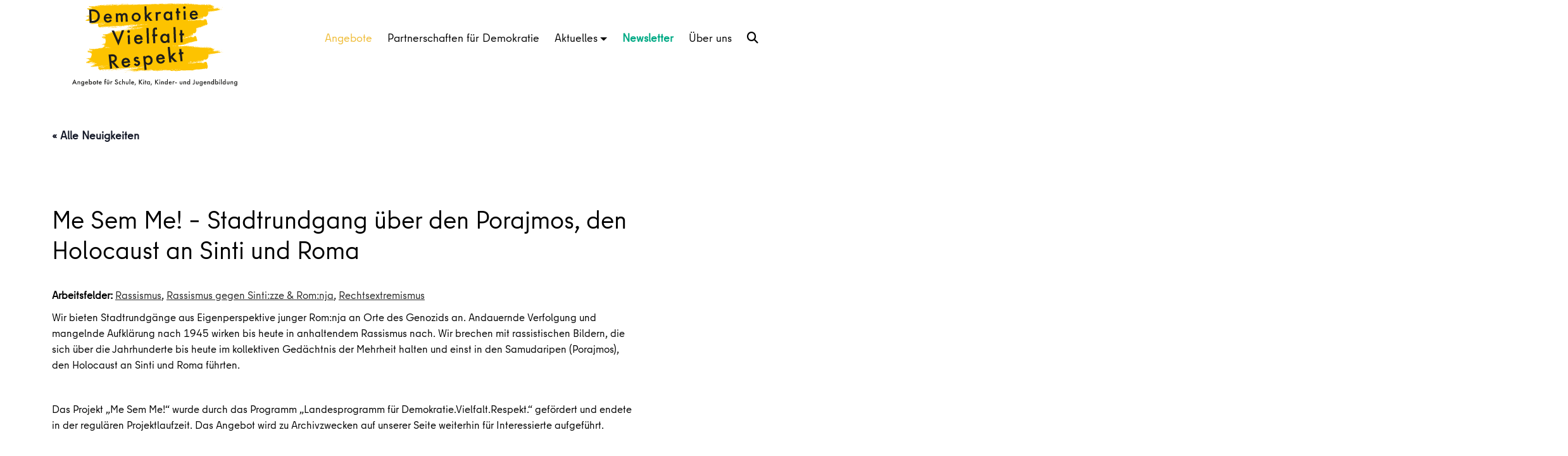

--- FILE ---
content_type: text/css; charset=utf-8
request_url: https://www.demokratie-vielfalt-respekt.de/wp-content/cache/min/1/wp-content/plugins/category-ajax-filter-pro/assets/css/post/post-layout11.css?ver=1764073768
body_size: 566
content:
#caf-post-layout11 a{transition:all 0.15s linear;text-decoration:none!important}#caf-post-layout-container #caf-post-layout11 h2:before{display:none}#caf-post-layout-container #caf-post-layout11 h1:before{display:none}#caf-post-layout11 .caf-featured-img-box{display:block;width:100%;height:200px;background-size:cover!important;background-repeat:no-repeat;background-position:center!important}#caf-post-layout11 .caf-col-md-6 .caf-featured-img-box{height:270px}#caf-post-layout11 .caf-post-title{display:block;width:100%;padding:10px 10px;box-sizing:border-box}#caf-post-layout11 .caf-post-title h2{text-decoration:none;font-size:18px;line-height:25px;margin:0;padding:0}#caf-post-layout11 .caf-post-title a:hover{color:inherit!important;box-shadow:none!important}#caf-post-layout11 .caf-meta-content-cats{display:block;width:100%;border-bottom:1px solid #f7f7f7;box-sizing:border-box}#caf-post-layout11 .caf-meta-content-cats ul{display:inline-block;width:100%;list-style:none;margin:0;padding:0 0 5px 0}#caf-post-layout11 .caf-meta-content-cats li{display:inline-block;padding:0;margin:0;text-decoration:none;line-height:normal}#caf-post-layout11 .caf-meta-content-cats li a{display:inline-block;padding:5px;margin:0;text-decoration:none;text-transform:uppercase;font-size:10px;margin:0 5px;color:#f79918;box-shadow:none}#caf-post-layout11 .caf-meta-content{display:flex;width:100%;padding:5px;border-bottom:1px solid #f7f7f7;flex-wrap:nowrap;align-content:center;justify-content:center;align-items:center;box-sizing:border-box}#caf-post-layout11 span.author,#caf-post-layout11 span.comment,#caf-post-layout11 span.date{font-size:12px;text-transform:capitalize;padding:5px}#caf-post-layout11 .caf-content{display:block;padding:10px;word-break:break-word;font-size:14px;text-align:justify;box-sizing:border-box}#caf-post-layout11 .caf-content-read-more{display:block;padding:5px 10px;box-sizing:border-box}#caf-post-layout11 a.caf-read-more{display:inline-block;font-size:14px;margin-bottom:5px}ul#caf-layout-pagination.post-layout11{display:inline-block;list-style:none;margin:0;padding:0;width:100%;text-align:center;padding-top:30px}ul#caf-layout-pagination.post-layout11 li{display:inline-block;line-height:normal;margin:0;padding:0}ul#caf-layout-pagination.post-layout11 li a{text-decoration:none;background:#333;color:#fff;padding:5px 10px;font-size:16px;border-radius:0;margin-right:1px}ul#caf-layout-pagination.post-layout11 span.page-numbers.current{padding:5px 10px;border-radius:0;color:#333;position:relative;margin-right:1px;font-size:16px}#caf-post-layout11 .manage-layout11{padding:0}.acf-masnory{column-count:3;column-gap:30px}.caf-post-layout11{margin:0;grid-template-rows:1fr auto;margin-bottom:30px;break-inside:avoid;position:relative}.post-layout11 #manage-ajax-response,.post-layout11 .caf-row{display:inline-block}#caf-post-layout11 a.caf-f-link{display:inline-flex;height:100%}#caf-post-layout11 #manage-post-area,#caf-post-layout11 .caf-content{text-align:center}#caf-post-layout11{border-radius:15px;padding-bottom:20px}.manage-layout11 img{border-radius:10px 10px 0 0px!important;width:100%}#caf-post-layout11 a.caf-read-more:hover{border-bottom:1px solid}@media screen and (max-width:980px){.acf-masnory{column-count:2}}@media screen and (max-width:766px){.acf-masnory{column-count:1}}

--- FILE ---
content_type: text/css; charset=utf-8
request_url: https://www.demokratie-vielfalt-respekt.de/wp-content/cache/min/1/wp-content/themes/wbtheme/assets/css/style.css?ver=1764073768
body_size: 5340
content:
:root{--hamWidth:40px;--hamHeight:4px;--hamMargin:6px;--hamTranslate:10px;--hamTranslate3:-10px;--hamBg:red}@font-face{font-display:swap;font-family:'BerlinTypeOfficeRegular';src:url(../../../../../../../../themes/wbtheme/assets/fonts/BerlinTypeOfficeRegular.eot);src:url(../../../../../../../../themes/wbtheme/assets/fonts/BerlinTypeOfficeRegular.eot) format('embedded-opentype'),url(../../../../../../../../themes/wbtheme/assets/fonts/BerlinTypeOfficeRegular.woff2) format('woff2'),url(../../../../../../../../themes/wbtheme/assets/fonts/BerlinTypeOfficeRegular.woff) format('woff'),url(../../../../../../../../themes/wbtheme/assets/fonts/BerlinTypeOfficeRegular.ttf) format('truetype'),url('../../../../../../../../themes/wbtheme/assets/fonts/BerlinTypeOfficeRegular.svg#BerlinTypeOfficeRegular') format('svg')}@font-face{font-display:swap;font-family:'BerlinTypeOfficeBold';src:url(../../../../../../../../themes/wbtheme/assets/fonts/BerlinTypeOfficeBold.eot);src:url(../../../../../../../../themes/wbtheme/assets/fonts/BerlinTypeOfficeBold.eot) format('embedded-opentype'),url(../../../../../../../../themes/wbtheme/assets/fonts/BerlinTypeOfficeBold.woff2) format('woff2'),url(../../../../../../../../themes/wbtheme/assets/fonts/BerlinTypeOfficeBold.woff) format('woff'),url(../../../../../../../../themes/wbtheme/assets/fonts/BerlinTypeOfficeBold.ttf) format('truetype'),url('../../../../../../../../themes/wbtheme/assets/fonts/BerlinTypeOfficeBold.svg#BerlinTypeOfficeBold') format('svg')}@font-face{font-display:swap;font-family:'latoregular';src:url(../../../../../../../../themes/wbtheme/assets/fonts/latoregular.eot);src:url(../../../../../../../../themes/wbtheme/assets/fonts/latoregular.eot) format('embedded-opentype'),url(../../../../../../../../themes/wbtheme/assets/fonts/latoregular.woff2) format('woff2'),url(../../../../../../../../themes/wbtheme/assets/fonts/latoregular.woff) format('woff'),url(../../../../../../../../themes/wbtheme/assets/fonts/latoregular.ttf) format('truetype'),url('../../../../../../../../themes/wbtheme/assets/fonts/latoregular.svg#latoregular') format('svg')}body{font-size:17px;font-family:'BerlinTypeOfficeRegular';font-weight:400;color:#000;background:#fff;text-rendering:optimizeLegibility;-webkit-font-smoothing:antialiased;-moz-font-smoothing:antialiased}a{color:#262626}ul{padding:0;margin:0}li,li:hover,a:hover,.btn,.btn:hover{transition:all .3s ease}a:hover{text-decoration:none!important}*:active,*:focus{outline:none;border:0}img{max-width:100%;height:auto}img.lazy{background-image:url(../../../../../../../../themes/wbtheme/assets/img/loading.gif);background-repeat:no-repeat;background-position:50% 50%;background-size:50px auto;height:auto}strong{font-weight:700}u{border-bottom:1px solid #fff;line-height:1;text-decoration:unset}.cboth{overflow:hidden;clear:both}.left{float:left}.right{float:right}button{background-color:transparent;border:0}h1,h2,h3,h4,h5,h6,p{margin:0}button:active,button:focus{outline:0;outline:0}#npreOverlay{background:var(--preloaderBg)}::-webkit-input-placeholder{color:#6c6c6c;font-size:14px;font-weight:300;line-height:30px;letter-spacing:.39px}:-moz-placeholder{color:#6c6c6c;font-size:14px;font-weight:300;line-height:30px;letter-spacing:.39px}::-moz-placeholder{color:#6c6c6c;font-size:14px;font-weight:300;line-height:30px;letter-spacing:.39px}:-ms-input-placeholder{color:#6c6c6c;font-size:14px;font-weight:300;line-height:30px;letter-spacing:.39px}.go-top{bottom:15px;display:none;position:fixed;right:15px;z-index:999}.go-top img{width:35px}.go-top span{color:rgba(255,255,255,.6);cursor:pointer;float:right;font-size:16px;font-weight:400;line-height:22px;padding:5px 10px}.go-top span:hover{color:#fff}.header-area{padding:0;position:absolute;width:100%;top:1px}.header{display:-moz-flex;display:-ms-flex;display:-o-flex;display:flex;flex-wrap:wrap;justify-content:space-between;align-items:center}.menu ul li{list-style:none;display:inline-block}.menu ul li a{font-size:18px;line-height:67px;color:#000;text-decoration:none;display:inline-block;padding-top:0;padding-bottom:0;padding:0}.menu ul li:hover>a,.menu ul li.current-menu-item>a,.menu ul li.current-menu-ancestor>a,.menu ul li.current_page_item>a,.menu ul li.current_page_ancestor>a,body.category-praeventionsangebote .menu ul li.category-praeventionsangebote>a,body.events-single .menu ul li.events-menu>a,body.category-neuigkeiten .menu ul li.category-neuigkeiten>a,.search_form button:hover,.search_form a:hover{color:#efbb34}main .mobileMenuOpener{display:none}.panel-header{display:none}.slideout-menu{position:fixed;top:0;bottom:0;width:256px;min-height:100vh;overflow-y:scroll;-webkit-overflow-scrolling:touch;z-index:0;display:none;padding-top:120px;padding-bottom:120px}.slideout-menu-left{left:0}.slideout-menu-right{right:0}.slideout-panel{position:relative;z-index:1;background-color:#FFF;min-height:100vh;width:100%;overflow:clip}.slideout-open,.slideout-open body,.slideout-open .slideout-panel{overflow:hidden}.slideout-open .slideout-menu{display:block}.slideout-open .slideout-menu{background:#efbb34}.btn-hamburger{cursor:pointer}.menu-section-list{padding:25px 10px}.menu-section-list li a:hover{color:#bdc3c7}.menu-section-list li a{line-height:2;color:#fff}.menu-section-list li{display:block}.btn-hamburger img{width:27px}.hamburger .line{width:40px;height:5px;background-color:#34495e;display:block;margin:8px auto;transition:all 0.3s ease-in-out}.hamburger:hover{cursor:pointer}.hamburger:hover .line{opacity:.8}.slideout-open .line:nth-child(2){opacity:0}.slideout-open .line:nth-child(1){transform:translateY(13px) rotate(45deg)}.slideout-open .line:nth-child(3){transform:translateY(-13px) rotate(-45deg)}.hamburger .line{width:var(--hamWidth);height:var(--hamHeight);background-color:#efbb34;display:block;margin:var(--hamMargin) auto;-webkit-transition:all 0.3s ease-in-out;-o-transition:all 0.3s ease-in-out;transition:all 0.3s ease-in-out}.hamburger:hover{cursor:pointer}.slideout-open .line:nth-child(2){opacity:0}.slideout-open .line:nth-child(1){-webkit-transform:translateY(var(--hamTranslate)) rotate(45deg);-ms-transform:translateY(var(--hamTranslate)) rotate(45deg);-o-transform:translateY(var(--hamTranslate)) rotate(45deg);transform:translateY(var(--hamTranslate)) rotate(45deg)}.slideout-open .line:nth-child(3){-webkit-transform:translateY(var(--hamTranslate3)) rotate(-45deg);-ms-transform:translateY(var(--hamTranslate3)) rotate(-45deg);-o-transform:translateY(var(--hamTranslate3)) rotate(-45deg);transform:translateY(var(--hamTranslate3)) rotate(-45deg)}.menu ul li .dropdown-menu li{display:block}.menu ul li .dropdown-menu li a{padding:5px 15px;line-height:1.2;display:block}.dropdown-menu{margin:0;border:0;border-radius:0;box-shadow:0 2px 4px #efbb34}.dropdown a{position:relative}.dropdown>a:hover::after{color:#d25419}.dropdown>a::after{display:inline-block;margin-left:.255em;vertical-align:middle;content:"";border-top:.3em solid;border-right:.3em solid transparent;border-bottom:0;border-left:.3em solid transparent}.slideoutJSPanel{overflow:hidden}.header{position:relative}.header .menu>ul{position:relative;z-index:10}.header .menu{background:#fff;position:absolute;top:25px;right:0;z-index:20}.header .menu .weiserbalken{position:absolute;content:"";width:200vw;left:-45vw;top:0;height:100%;background:#fff;z-index:1}.menu ul li{margin-left:20px}.dropdown-menu li{margin-left:0!important;font-size:18px;padding:5px 0}.dropdown-menu{min-width:100%;font-size:18px;padding:5px 0;margin:0}.dropdown-item:focus,.dropdown-item:hover{background:transparent!important}.dropdown-item.active,.dropdown-item:active{background:transparent}.logo{position:relative;z-index:21}.banner-area::before{position:absolute;content:"";bottom:0;top:0;left:0;right:0;z-index:-1;background:#efbb34}.banner-area::after{position:absolute;content:"";width:250px;height:150px;z-index:-1;bottom:-40px;left:-90px;transform:rotate(45deg);background:#5090CD}.banner-area{padding-top:100px;position:relative;min-height:783px}.banner-border{bottom:0;left:300px;height:67px;position:absolute;background:#fff;width:70%;z-index:17}.banner-bg{position:absolute;left:0;top:25px;z-index:16;width:50%;height:100%}.banner-bg2{position:absolute;bottom:-74px;right:0;z-index:12}.banner-inner{display:flex;justify-content:space-between;align-items:center;padding:120px 0}.banner-img{max-width:550px;width:100%;position:relative;z-index:25;border-radius:10px}.banner-text{max-width:475px;width:100%;height:100%;display:flex;flex-direction:column;justify-content:center}.banner-text h2{font-size:42px;font-weight:700;line-height:1.4;margin-bottom:20px;color:#000;font-family:'BerlinTypeOfficeBold'}.banner-text p{font-size:24px;line-height:1.33;color:#000;margin-bottom:20px;margin-top:10px}.banner-text .more-btn{text-align:left}.slick-dots li button{font-size:0;line-height:0;display:block;width:15px;height:15px;padding:5px;cursor:pointer;color:transparent;border:0;outline:0;background:#fff;border-radius:50%}.slick-dots li{width:15px;height:15px}.slick-dots li button:before{content:''}.slick-dots{bottom:-40px}.banner-img,.banner-text{position:relative}.banner-text::before{position:absolute;width:750px;height:750px;left:-145px;top:-90px;content:"";z-index:-1;background:#00AA85;border-radius:50%}.banner-img::before{position:absolute;width:400px;height:400px;bottom:-60px;left:50px;content:"";z-index:-1;background:#F0D386;border-radius:50%}.more-btn img{display:inline-block}.beratung-area{background-color:#5090CD;padding:100px 0;width:100%;position:relative;z-index:10;border-bottom-right-radius:60px}.beratung-bg{position:absolute;right:0;bottom:0;top:0}.beratung-title{text-align:center;margin-bottom:50px;position:relative;z-index:10}.wpb_text_column h2{margin-bottom:25px;font-size:42px;font-weight:700;line-height:1.14}.beratung-title p{font-size:24px;font-weight:700;line-height:1.08;color:#fff}.bg-yellow{background:#EFBB34;position:relative}.bg-yellow .green-bg{position:absolute;bottom:50px;left:20%;z-index:2}.pb-110{padding-bottom:110px}.beratung-area.beratung-slider-area{border-radius:100px;border:66px solid #fff;position:relative;z-index:1}.beratung-area.beratung-slider-area::before{position:absolute;width:66px;height:160px;background:#fff;content:"";bottom:-210px;left:40px}.single-beratung{position:relative;z-index:10;background:#fff;border-radius:10px;display:block;text-decoration:none;overflow:hidden}.vc_section .vc_row .single-beratung{box-shadow:none}.beratung-text{position:relative;z-index:10;padding:25px 18px}.beratung-img img{width:100%;border-radius:10px 10px 0 0}.beratung-text h3{font-size:32px;font-weight:700;line-height:1.06;color:#000;text-decoration:none;margin-bottom:10px;display:inline-block}.beratung-text p{font-size:16px;line-height:1.56;color:#000}.title h2{margin-bottom:45px;font-size:42px;font-weight:700;line-height:1.14;color:#000;text-align:center;font-family:'BerlinTypeOfficeBold'}.slide-arrow{position:absolute;top:50%;margin-top:-30px}.prev-arrow{left:-50px;width:90px;height:70px;background-image:url(../../../../../../../../themes/wbtheme/assets/img/slider-arrow-left.png);background-repeat:no-repeat;z-index:5}.next-arrow{right:-70px;width:90px;height:70px;background-image:url(../../../../../../../../themes/wbtheme/assets/img/slider-arrow-right.png);background-repeat:no-repeat}.aktuelles-area::before{position:absolute;top:0;left:0;width:50%;height:200px;content:"";background:#5090cd;z-index:-1}.aktuelles-area{position:relative;padding:25px 0;border-top-left-radius:60px;border-bottom-left-radius:30px;background:#fff;overflow:visible!important}.aktuelles-title{position:relative}.aktuelles-title:before{position:absolute;content:'';width:115px;height:115px;background-color:rgba(238,207,126,.75);left:95px;bottom:0;border-radius:50%}.row-reverse{display:flex;flex-direction:row-reverse}.aktuelles-text{max-width:calc(100% 510px);width:100%}.wpb_single_image{position:relative}.wpb_single_image img{position:relative;z-index:5}.wpb_single_image:before{position:absolute;content:'';width:80%;height:80%;border-radius:15px;z-index:0;background:transparent}.vc_row>.wpb_column:first-child>.vc_column-inner>.wpb_wrapper>.wpb_single_image:not(.noShadow):before{left:-2%;bottom:-3%;background-color:#5090cd}.vc_row>.wpb_column:last-child>.vc_column-inner>.wpb_wrapper>.wpb_single_image:not(.img-extension-png):before{right:1%;bottom:-2%;background-color:#efbb34}.single-aktuelles{display:flex;align-items:center}.single-aktuelles:last-child{margin-top:55px}.single-aktuelles:last-child .aktuelles-text{padding-left:55px}.aktuelles-text{padding-right:45px}.aktuelles-text h3{font-size:24px;font-weight:700;line-height:1.08;color:#000;font-family:'BerlinTypeOfficeBold';margin-bottom:15px}.aktuelles-text p{margin-bottom:20px;font-size:16px;line-height:1.56;color:#000;position:relative}.single-aktuelles:last-child{position:relative}.single-aktuelles:last-child:before{position:absolute;content:'';width:96px;height:96px;background-color:#5090cd;right:25px;border-radius:50%;top:0}.single-aktuelles:last-child .aktuelles-text{padding-right:85px}.veranstaltungen-area{padding-top:55px;padding-bottom:95px;border-radius:106px;background:#fff;padding-bottom:200px}.veranstaltungen-title{text-align:center}.veranstaltungen-title h2{font-size:42px;line-height:1.14;color:#000;font-family:'BerlinTypeOfficeBold';margin-bottom:60px}.veranstaltungen-top{display:flex;align-items:center;justify-content:space-between}.veranstaltungen-top h6{font-size:16px;line-height:1.25;color:#000}.singe-veranstaltungen{max-width:600px;width:100%;min-height:335px}.veranstaltungen-text a{font-size:24px;font-weight:700;line-height:1.08;color:#000;text-decoration:none;display:inline-block;margin-bottom:25px;margin-top:10px}.veranstaltungen-text p{font-size:16px;line-height:1.56;color:#000}.more-btn{text-align:center}.more-btn a,.vc_btn3.vc_btn3-style-modern,.wpforms-submit{text-align:center!important;font-size:16px!important;font-weight:bold!important;color:#fff!important;text-decoration:none!important;margin:0 auto;padding:15px 40px;border-radius:30px!important;background-color:#1a6092;display:inline-block;height:auto!important;transition:all 0.2s linear 0s!important;position:relative;overflow:hidden!important;background-image:none!important;border:none!important}.vc_btn3.vc_btn3-color-grey.vc_btn3-style-modern,.vc_btn3.vc_btn3-color-grey.vc_btn3-style-modern.vc_btn3-icon-left,.vc_btn3.vc_btn3-color-grey.vc_btn3-style-modern.vc_btn3-icon-right{background-color:#1a6092;color:#fff}.vc_btn3.vc_btn3-color-grey.vc_btn3-style-modern:hover,.vc_btn3.vc_btn3-color-grey.vc_btn3-style-modern.vc_btn3-icon-left:hover,.vc_btn3.vc_btn3-color-grey.vc_btn3-style-modern.vc_btn3-icon-right:hover{background-color:#00aa85;color:#fff!important}body div.wpforms-container-full input[type=submit]:hover,body div.wpforms-container-full input[type=submit]:active,body div.wpforms-container-full button[type=submit]:hover,body div.wpforms-container-full button[type=submit]:active,body div.wpforms-container-full .wpforms-page-button:hover,body div.wpforms-container-full .wpforms-page-button:active,body .wp-core-ui div.wpforms-container-full input[type=submit]:hover,body .wp-core-ui div.wpforms-container-full input[type=submit]:active,body .wp-core-ui div.wpforms-container-full button[type=submit]:hover,body .wp-core-ui div.wpforms-container-full button[type=submit]:active,body .wp-core-ui div.wpforms-container-full .wpforms-page-button:hover,body .wp-core-ui div.wpforms-container-full .wpforms-page-button:active{background-color:#efbb34!important;background:#efbb34!important}.more-btn.yellow-btn a{color:#333}.abonnieren-area{position:relative;padding-bottom:100px}.abonnieren-area::before{position:absolute;content:"";top:150px;width:100%;bottom:0;background:#EFBB34;z-index:1}.abonnieren-area::after{position:absolute;content:"";background:#fff;z-index:11;width:66px;height:200px;bottom:-66px;left:50%;margin-left:-33px;z-index:1}.abonnieren-text h2{font-size:42px;font-weight:700;line-height:1.14;color:#fff;margin-bottom:7px}.abonnieren-text p{font-size:24px;font-weight:700;line-height:1.08;color:#fff}.abonnieren-inner-area{position:relative}.abonnieren-inner-area .green-bg{position:absolute;right:65px;z-index:10;bottom:0}.green-bg{width:96px;height:96px;background-color:#00aa85;border-radius:50%}.abonnieren-area .big-yellow-bg::before{position:absolute;content:"";bottom:94px;left:-30px;width:400px;height:66px;background:#fff;z-index:6}.big-yellow-bg.beratung-yellow{width:750px;height:750px}.big-yellow-bg{width:357px;height:357px;background-color:#eecf7e;border-radius:50%;position:absolute;z-index:5;bottom:-260px;left:120px}.abonnieren-inner .big-yellow-bg{width:300px;height:300px;background-color:#e2c57a;left:-200px;top:220px;position:absolute}.abonnieren-inner{position:relative;z-index:10;max-width:1120px;width:100%;border-radius:218px;background-color:#00aa85;display:flex;justify-content:space-between;flex-wrap:wrap;align-items:center;margin:0 auto;padding:60px 100px;border:66px solid #fff}.yellow-btn a{background:#efbb34}.newsletter-area{background:#efbb34;padding-bottom:66px}.newsletter-inner::after{position:absolute;height:165px;width:66px;background:#fff;z-index:2;content:"";bottom:-140px;right:3px}.newsletter-inner .wpforms-container{margin:0 auto!important}.newsletter-inner h2{font-size:42px;font-weight:700;line-height:1.14;color:#fff;margin-bottom:18px}.newsletter-inner::before{position:absolute;content:"";width:100%;height:100%;background:#00aa85;z-index:10;bottom:0;left:0;border-radius:218px}.newsletter-inner form{position:relative!important;z-index:15}.newsletter-inner{position:relative;margin-top:-200px;padding-top:35px;padding-bottom:50px}.newsletter-inner form{max-width:573px;width:100%;margin-left:auto;margin-right:auto}.newsletter-inner .newsletter-form{position:relative;margin-bottom:15px}.newsletter-inner .newsletter-form input,.newsletter-inner .wpforms-field.wpforms-field-email input{width:100%;height:51px;border-radius:160px;border:solid 2px #fff;font-size:16px;line-height:1.56;color:#fff;background:transparent;padding:0 40px;padding-right:100px}.newsletter-inner .wpforms-field.wpforms-field-email{margin-bottom:15px!important}.newsletter-inner ::-webkit-input-placeholder{color:#fff!important;font-size:16px!important;opacity:1!important}.newsletter-inner :-ms-input-placeholder{color:#fff!important;font-size:16px!important;opacity:1!important}.newsletter-inner ::placeholder{color:#fff!important;font-size:16px!important;opacity:1!important}.newsletter-inner button img{margin-left:6px}.newsletter-inner .wpforms-error[role="alert"]{position:absolute!important}.newsletter-inner .wpforms-field-email .wpforms-error[role="alert"]{display:none!important}.newsletter-inner button,.newsletter-inner .wpforms-submit{text-align:center;font-size:16px;font-weight:700;color:#000!important;text-decoration:none;margin:0 auto;line-height:51px;border-radius:30px!important;background-color:#efbb34!important;display:inline-block;position:absolute!important;right:0!important;top:0!important}.newsletter-inner .wpforms-submit-container{margin:0!important}.newsletter-inner .wpforms-submit{top:-92px!important;padding:18px 40px!important}.wpforms-submit:after{content:"\f061";font-family:'Font Awesome 5 Free'!important;font-weight:900}.newsletter-inner .wpforms-field{padding:0!important}.checkbox label,.newsletter-inner .wpforms-field.wpforms-field-checkbox label{font-size:16px!important;line-height:1.56!important;color:#fff!important;cursor:pointer!important}.newsletter-inner .wpforms-error{color:#fff!important}.form-group{display:block;margin-bottom:5px}.form-group input{padding:0;height:initial;width:initial;margin-bottom:0;-display:none;cursor:pointer}.form-group label{position:relative;cursor:pointer}.form-group alabel:before,.form-group input{-content:'';-webkit-appearance:none;background-color:transparent;border:2px solid #fff;background:#fff;box-shadow:0 1px 2px rgba(0,0,0,.05),inset 0 -15px 10px -12px rgba(0,0,0,.05);padding:6px;display:inline-block;position:relative;vertical-align:middle;cursor:pointer;margin-right:11px;margin-top:-4px}.form-group ainput:checked+label:after{-content:'';display:block;position:absolute;top:5px;left:5px;width:6px;height:11px;border:solid #000;border-width:0 2px 2px 0;transform:rotate(45deg)}.client-logo-area{padding:20px 0;position:relative;z-index:99;background:#fff}.footer-area{background:#efbb34;padding-top:117px;padding-bottom:22px}.single-footer p{font-size:16px;line-height:1.56;color:#000;font-family:'latoregular'}.single-footer address{font-family:'latoregular';font-size:16px;line-height:1.56;color:#000}.contact h4{font-size:16px;line-height:1.56;color:#000}.contact a{text-decoration:none;font-family:'latoregular';display:block;font-size:16px;line-height:2;color:#000}.social-icon{margin-top:45px;max-width:231px;text-align:center}.social-icon a{margin:0 7px}.footer-btm{display:flex;align-items:center;justify-content:space-between;padding-top:50px}.footer-btm p{font-size:14px;font-family:'latoregular';line-height:1.79;color:#000}.footer-btm a{text-decoration:none;font-size:14px;font-family:'latoregular';line-height:1.79;color:#000;margin-left:10px;display:inline-block}@media (min-width:992px){.dropdown:hover .dropdown-menu{display:block}}@media (max-width:991px){.next-arrow,.prev-arrow{background-size:contain;width:60px}.next-arrow{right:-30px}.header-area{display:none}.mobile-logo{width:100px}.dropdown-menu{padding-top:0}.menu ul li .dropdown-menu{display:block}.menu ul li .dropdown-menu li{padding-left:10px}.menu ul li .dropdown-menu li a{padding-left:0;padding-right:0}.dropdown-menu{width:100%;background-color:transparent;background-clip:padding-box;border:none;position:unset;top:unset}main .mobileMenuOpener{display:block;position:absolute;width:20px;height:100%;z-index:10}.menu ul li{display:block;margin-left:}.menu ul li a{color:#000;display:block;padding:10px 0;border-bottom:1px solid rgba(255,255,255,.1);line-height:2}.menu ul li .dropdown-menu li a{line-height:2}.dropdown>a::after{content:none}.panel-header{display:-moz-flex;display:-ms-flex;display:-o-flex;display:flex;justify-content:space-between;align-items:center;background:#fff;box-shadow:0 1px 3px #eee;padding:20px 15px}.mobile-logo{width:160px;position:absolute;right:20px;top:0}}@media (max-width:1399px){.banner-border{left:242px}.beratung-text h3{font-size:28px}}@media (max-width:1199px){.menu ul li{margin-left:6px}.logo{width:250px}.big-yellow-bg{width:257px;height:257px;background-color:#eecf7e;border-radius:50%;position:absolute;z-index:5;bottom:-220px;left:80px}.abonnieren-inner .big-yellow-bg{width:300px;height:300px;background-color:#e2c57a;left:-80px;top:340px;position:absolute}.abonnieren-inner{border-radius:200px;padding:60px 100px;border:46px solid #fff}.banner-inner{padding:70px 0}.banner-img{max-width:450px}.banner-text{max-width:455px}.banner-text h2{font-size:30px;margin-bottom:15px}.banner-text p{font-size:22px;margin-bottom:20px}.wpb_text_column h2{margin-bottom:20px;font-size:36px}.beratung-text h3{font-size:24px}.banner-border{left:188px}.abonnieren-inner-area .green-bg{right:15px;bottom:-30px}.veranstaltungen-text a{font-size:22px}.beratung-text{padding:25px 10px}.abonnieren-inner{padding:60px 60px}.abonnieren-text h2{font-size:34px}.abonnieren-text p{font-size:21px}.aktuelles-text{padding-right:25px}.aktuelles-text p{margin-bottom:10px}.single-aktuelles:last-child .aktuelles-text{padding-left:35px}.single-aktuelles:last-child .aktuelles-text{padding-right:0}.single-aktuelles:last-child:before{right:-5px;top:-67px}.aktuelles-text h3{font-size:22px;margin-bottom:10px}}@media (max-width:991px){.banner-bg2,.banner-border,.banner-area::before,.banner-area::after,.banner-bg{display:none}.banner-img{max-width:100%}.banner-text{max-width:100%}.banner-inner{flex-direction:column}.banner-inner{padding:20px 0}.wpb_text_column h2{font-size:30px}.beratung-title p{font-size:22px}.single-beratung{margin-bottom:25px}.beratung-area{padding:60px 0}.single-aktuelles{flex-direction:column}.abonnieren-inner{padding:35px 50px;border:40px solid #fff}.abonnieren-text h2{font-size:30px}.abonnieren-text p{font-size:19px}.aktuelles-text{padding:0;margin-top:35px}.abonnieren-inner{padding:60px 35px;border:40px solid #fff}.abonnieren-inner-area .green-bg{right:-15px;bottom:-40px}.aktuelles-area{padding-bottom:50px}.big-yellow-bg{width:357px;height:357px;background-color:#eecf7e;border-radius:50%;position:absolute;z-index:5;bottom:-230px;left:-70px}.title h2{font-size:35px}.veranstaltungen-top{flex-direction:column;align-items:flex-start;height:100px}.veranstaltungen-top h6{margin-top:5px;margin-bottom:10px}.veranstaltungen-text a{line-height:1.4;margin-bottom:10px}.singe-veranstaltungen{max-width:600px;width:100%;min-height:435px}.veranstaltungen-text a{font-size:19px}.banner-border{left:108px}.newsletter-inner h2{font-size:32px}.abonnieren-inner{padding:30px 65px;border:30px solid #fff}.abonnieren-inner .big-yellow-bg{width:315px;height:315px;background-color:#e2c57a;left:-80px;top:280px;position:absolute}.abonnieren-inner{border-radius:128px}.single-aktuelles:last-child .aktuelles-text{padding-left:0}.single-img img{width:100%}.banner-text{margin-top:45px}.banner-area{background:#efbb34}.banner-area{position:relative;min-height:100%;padding:40px 0}.abonnieren-text{text-align:center}.abonnieren-inner{flex-direction:column}.abonnieren-text{margin-bottom:20px}.newsletter-inner::after{position:absolute;height:145px;width:30px;background:#fff;z-index:2;content:"";bottom:-140px;right:25px}.abonnieren-area .big-yellow-bg::before{bottom:844px;left:30px;width:350px;left:-10px;height:26px}.big-yellow-bg{width:200px;height:200px;bottom:-170px;left:0}.beratung-area.beratung-slider-area{border:26px solid #fff}.abonnieren-area::after{width:26px;margin-left:-13px}.abonnieren-area{padding-bottom:60px}.beratung-area.beratung-slider-area::before{width:26px;height:160px;bottom:-170px;left:70px}.abonnieren-inner,.beratung-area.beratung-slider-area,.veranstaltungen-area{border-radius:50px}.abonnieren-inner .big-yellow-bg{width:250px;height:250px}}@media (max-width:767px){.next-arrow,.prev-arrow{background-size:contain;width:50px}.next-arrow{right:-20px}.beratung-area.beratung-slider-area{border-radius:50px;border:26px solid #fff}.beratung-area.beratung-slider-area::before{width:26px;bottom:-180px;left:20px}.go-top{bottom:45px;right:10px}.abonnieren-area::after{width:26px}.banner-area::before{content:unset}.aktuelles-area::before,.banner-bg{display:none}.aktuelles-title:before{left:0}.single-aktuelles:last-child:before{top:-77px;width:75px;height:75px}.big-yellow-bg{display:none}.abonnieren-inner{padding:30px 45px;border:26px solid #fff}.abonnieren-text{margin-bottom:20px}.beratung-text p{font-size:15px}.abonnieren-text h2{font-size:29px;text-align:center}.abonnieren-text{text-align:center}.abonnieren-inner{flex-direction:column}.abonnieren-inner{border-radius:88px}.banner-bg2{display:none}.banner-border{display:none}.banner-area::after{display:none}.banner-area{padding:50px 0}.banner-area{min-height:100%}.singe-veranstaltungen{max-width:100%;width:100%;min-height:100%;margin-bottom:40px}.newsletter-inner button{width:134px}.social-icon{margin-top:25px;text-align:left}.single-footer{margin:20px 0}.footer-btm{padding-top:25px}.banner-text{max-width:100%;margin-top:50px}.footer-area{padding-top:65px}.veranstaltungen-area{padding-bottom:230px}.banner-text p{font-size:20px}.newsletter-inner::after{height:130px}.pb-110{padding-bottom:50px}}@media (max-width:575px){.banner-text p{font-size:18px}.newsletter-inner button{width:105px;font-size:15px}.abonnieren-inner{border-radius:0}.abonnieren-inner{padding:25px 15px;border:4px solid #fff}.banner-text h2{font-size:26px;margin-bottom:10px}.banner-inner{padding:0}.wpb_text_column h2{font-size:27px;margin-bottom:10px}.beratung-title p{font-size:20px;line-height:1.4}.beratung-title{margin-bottom:30px}.aktuelles-title:before{position:absolute;content:'';width:75px;height:75px;background-color:rgba(238,207,126,.75);left:0;bottom:0;border-radius:50%}.banner-text{margin-top:40px}.beratung-area.beratung-slider-area{border-radius:20px;border:0}.veranstaltungen-area{border-radius:36px}.beratung-area.beratung-slider-area::before{width:26px;bottom:-120px;left:50px;height:120px}.bg-yellow .green-bg{display:none}.veranstaltungen-title h2{font-size:35px;margin-bottom:50px}.next-arrow,.prev-arrow{background-size:contain;width:40px}.prev-arrow{left:5px}.next-arrow{right:5px}.abonnieren-inner{border-radius:25px}.newsletter-inner::after{display:none}}

--- FILE ---
content_type: text/css; charset=utf-8
request_url: https://www.demokratie-vielfalt-respekt.de/wp-content/cache/min/1/wp-content/themes/wbtheme/assets/css/hero.css?ver=1764073768
body_size: -256
content:
.banner-bg-top,.banner-bg-bottom{width:570px!important;max-width:570px!important;height:190px!important}.banner-bg2{width:380px!important;max-width:380px!important;height:141px!important}

--- FILE ---
content_type: text/css; charset=utf-8
request_url: https://www.demokratie-vielfalt-respekt.de/wp-content/cache/min/1/wp-content/themes/wbtheme/assets/css/custom.css?ver=1764073768
body_size: 3416
content:
main .vc_row:not(.vc_inner):not(.vc_grid):not(.vc_gitem_row):not([data-vc-full-width]){margin-bottom:20px}.wpb_text_column h1,.wpb_text_column h2,.wpb_text_column h3,.wpb_text_column h4,.wpb_text_column h5,.wpb_text_column h6,.wpb_text_column p,.wpb_text_column ul,.wpb_text_column ol{margin-bottom:10px}.wpb_text_column ul,.wpb_text_column ol{padding-left:32px}.mobile-logo{top:3px}.mobile-logo img{width:100%}#menu-footer-bottom-menu{list-style:none}#menu-footer-bottom-menu li{display:inline-block}.newsletter-inner .wpcf7{margin-left:auto;margin-right:auto}.newsletter-area .big-yellow-bg{z-index:11}.wpb_raw_code.wpb_content_element.wpb_raw_html{margin-bottom:0}.tribe-events-widget-events-list__events{display:flex;flex-wrap:wrap;row-gap:40px}.tribe-events-widget-events-list__events>*{flex:1 1 50%}.tribe-events-widget-events-list__view-more{text-align:center}.tribe-events-widget .tribe-events-widget-events-list__view-more-link{text-align:center;font-size:16px;font-weight:700;color:#fff!important;text-decoration:none!important;min-width:174px;margin:0 auto;line-height:51px;border-radius:30px;background-color:#1a6092;display:inline-block;background-image:none!important}.vc_btn3.vc_btn3-size-md.vc_btn3-icon-left:not(.vc_btn3-o-empty) .vc_btn3-icon,.vc_btn3.vc_btn3-size-md.vc_btn3-icon-right:not(.vc_btn3-o-empty) .vc_btn3-icon{transform:unset!important}.more-btn a i,.vc_btn3.vc_btn3-style-modern i,.vc_btn3.vc_btn3-style-modern .vc_btn3-icon,.newsletter-inner .wpforms-submit:after{font-size:15px!important;display:flex!important;align-items:center!important;justify-content:center!important;position:absolute!important;top:0!important;right:-50px!important;width:50px!important;height:100%!important;background-color:rgba(255,255,255,.3)!important;border-radius:100%!important;transition:all 0.2s linear 0s!important;text-align:center!important}.vc_btn3.vc_btn3-style-modern.vc_btn3-icon-left,.vc_btn3.vc_btn3-style-modern.vc_btn3-icon-right{white-space:nowrap}.vc_btn3.vc_btn3-style-modern.vc_btn3-icon-left .vc_btn3-icon{right:auto!important;left:-50px!important}.more-btn a:hover,.vc_btn3.vc_btn3-style-modern.vc_btn3-icon-right:hover,.wpforms-submit:hover{padding-left:20px!important;padding-right:60px!important}.more-btn a:hover i,.vc_btn3.vc_btn3-style-modern.vc_btn3-icon-right:hover i,.vc_btn3.vc_btn3-style-modern.vc_btn3-icon-right:hover .vc_btn3-icon,.wpforms-submit:hover:after{right:0!important}.vc_btn3.vc_btn3-style-modern.vc_btn3-icon-left:hover{padding-right:20px!important;padding-left:60px!important}.vc_btn3.vc_btn3-style-modern.vc_btn3-icon-left:hover i,.vc_btn3.vc_btn3-style-modern.vc_btn3-icon-left:hover .vc_btn3-icon{left:0!important}.vc_btn3-inline{margin-right:20px}body.home .tribe-events .tribe-events-header--has-event-search,.tribe-events .tribe-events-calendar-list .tribe-events-calendar-list__month-separator,.tribe-events-calendar-list__event-date-tag.tribe-common-g-col,body.home .tribe-events .tribe-events-calendar-list-nav.tribe-events-c-nav{display:none}.tribe-events .tribe-common--breakpoint-medium.tribe-events .tribe-events-l-container{padding-bottom:0;margin-left:auto!important;margin-right:auto!important;margin-bottom:0!important}.tribe-events .tribe-events-calendar-list{display:flex;flex-direction:row;flex-wrap:wrap;column-gap:35px}.tribe-events .tribe-events-calendar-list .tribe-common-g-row.tribe-events-calendar-list__event-row{flex:1 1 50%;margin-top:0}.tribe-events .tribe-events-calendar-list__event-datetime{margin-right:50px}.tribe-events .tribe-events-calendar-list .tribe-common-g-row.tribe-events-calendar-list__event-row .tribe-events-calendar-list__event-featured-image-wrapper.tribe-common-g-col img{height:54px!important;width:auto!important}.tribe-events .tribe-events-calendar-list .tribe-common-g-row.tribe-events-calendar-list__event-row article.tribe-events-calendar-list__event.hentry{display:unset;position:relative}.tribe-events .tribe-events-calendar-list .tribe-common-g-row.tribe-events-calendar-list__event-row article.tribe-events-calendar-list__event.hentry>*{padding-left:0;padding-right:0;width:auto}.tribe-events .tribe-events-calendar-list .tribe-common-g-row.tribe-events-calendar-list__event-row article.tribe-events-calendar-list__event.hentry .tribe-events-calendar-list__event-details.tribe-common-g-col .tribe-events-calendar-list__event-header .tribe-events-calendar-list__event-datetime-wrapper.tribe-common-b2{margin:0;margin-top:25px;display:flex;align-items:flex-start;flex-direction:column}.tribe-events .tribe-events-calendar-list .tribe-common-g-row.tribe-events-calendar-list__event-row article.tribe-events-calendar-list__event.hentry .tribe-events-calendar-list__event-details.tribe-common-g-col .tribe-events-calendar-list__event-header h3.tribe-events-calendar-list__event-title{margin-top:15px}body.home .tribe-events .tribe-events-c-subscribe-dropdown__container{display:none}.tribe-events .tribe-events-c-subscribe-dropdown__container{justify-content:center!important;flex-flow:unset!important}.tribe-events .tribe-events-c-subscribe-dropdown__container .tribe-events-c-subscribe-dropdown{float:unset!important;margin-left:unset!important}body .maincontent{padding-top:200px}.newsletter-form{margin-bottom:15px}.header .logo a{display:block}.header .logo a:before{content:'';width:100%;aspect-ratio:1 / 1;background-color:#fff;border-radius:100%;z-index:-1;position:absolute;display:none}.header .logo a img.logo-mit-weiser-hintergrund{display:none}.header .logo a img.logo-mit-normaler-hintergrund{display:block;height:auto}.banner-slider .banner-slider-single:nth-child(1) .slick-dots li:nth-child(1) button{background:#1a6092}.banner-slider .banner-slider-single:nth-child(2) .slick-dots li:nth-child(2) button{background:#1a6092}.banner-slider .banner-slider-single:nth-child(3) .slick-dots li:nth-child(3) button{background:#1a6092}.banner-slider .banner-slider-single:nth-child(4) .slick-dots li:nth-child(4) button{background:#1a6092}.banner-slider .banner-slider-single:nth-child(5) .slick-dots li:nth-child(5) button{background:#1a6092}.banner-slider .banner-slider-single:nth-child(6) .slick-dots li:nth-child(6) button{background:#1a6092}.posts_loop_pressespiegel{padding-bottom:40px;border-bottom:1px solid #000;margin-bottom:40px;width:70%}.posts_loop_pressespiegel .publisherImage,.posts_loop_pressespiegel .publisherName,.posts_loop_pressespiegel .articleText{margin-bottom:15px}.posts_loop_pressespiegel .articleButton{margin-bottom:0}.posts_loop_pressespiegel .publisherImage{max-width:150px}.caf-post-layout11{background-color:#fff!important;padding:20px 15px!important;box-shadow:0 0 20px #ededed}.caf-post-layout11 *{text-align:left!important;padding:0!important}.caf-post-layout11 .caf-f-link{margin-bottom:25px}.caf-post-layout11 .caf-post-title,.caf-post-layout11 .caf-content{margin-bottom:15px}.caf-post-layout11 .caf-meta-content-cats,{margin-bottom:10px}.caf-post-layout11 .caf-post-title a,#caf-post-layout11.caf-post-layout11 .caf-post-title a:hover,.beratung-text a{color:#000!important;display:block;text-decoration:none!important}.caf-content-read-more a{color:#262626;display:inline-block;border-bottom:1px solid #262626}.caf-post-layout11 .caf-meta-content-cats li{margin-right:5px!important;margin-bottom:5px!important}.caf-meta-content-cats ul{display:inline-block;width:100%;list-style:none;margin:0;padding:0}.caf-meta-content-cats ul li{display:inline-block;margin:0;text-decoration:none;line-height:normal;margin-right:5px!important;margin-bottom:5px!important}.caf-meta-content-cats ul li a{margin:0!important;color:#333333!important;background-color:#efbb34!important;padding:5px 10px!important;font-size:16px!important;line-height:1.56!important;transition:all .15s linear;text-decoration:none!important}.caf-meta-content-cats ul li a:hover{background-color:#efbb34b3!important}.caf-post-layout11 .caf-meta-content-cats li a{margin:0!important;color:#333333!important;background-color:#efbb34!important;padding:5px 10px!important;font-size:12px!important;line-height:1.56!important}.caf-post-layout11 .caf-meta-content-cats li a:hover{background-color:#efbb34b3!important}.caf-post-layout11 .caf-content,.caf-post-layout11 .caf-read-more{font-size:16px!important;line-height:1.56!important;text-decoration:none}.caf-post-layout11 .caf-content{color:#000!important}.caf-post-layout11 .caf-read-more{border-bottom:1px solid #262626!important}.caf-post-layout11 .caf-read-more:hover{color:#000!important;border-bottom:1px solid #000!important}#manage-ajax-response{padding-left:0!important;padding-right:0!important}ul.caf-filter-container.caf-filter-layout1{text-align:left!important}#caf-filter-layout1 li a{background-color:#333;color:#efbb34;padding:5px 10px!important;font-size:16px!important;line-height:1.56!important;font-weight:400;text-transform:none;margin:0 15px 15px 0}#caf-filter-layout1 li a:hover,#caf-filter-layout1 li a.active{background-color:#efbb34;color:#333}#caf-filter-layout1 li a i{display:none}.vc_row-o-equal-height>div>.vc_column-inner,.vc_row-o-equal-height>div>.vc_column-inner>.wpb_wrapper,.vc_row-o-equal-height .specialMapSVG,.vc_row-o-equal-height .specialMapSVG>.wpb_wrapper{height:100%}.specialMapSVG,.specialMapSVG>.wpb_wrapper{position:relative}.specialMapSVG object{width:100%;position:sticky;top:20%}.tribe-events-make-metabox{margin-top:32px;margin-bottom:32px}.tribe-events-make-metabox .tribe-events-single-section{position:relative}.tribe-events-event-meta:before{top:0}.tribe-events-event-meta:after{content:"";left:0;position:absolute;right:0;bottom:0}.tribe-events-event-meta:after,.tribe-events-event-meta~div:not(.tribe-events-event-meta,.event-tickets){border-top:1px solid var(--tec-color-border-secondary)}.specially-highlighted{background:#efbb34;padding:12px;margin:12px -12px 20px -12px}.specially-highlighted a,.specially-highlighted a:hover{color:#000;text-decoration:underline!important}.tribe-common-c-btn-border.tribe-events-c-subscribe-dropdown__button{display:flex;flex-direction:row;align-items:center}.tribe-events-single>.tribe_events{overflow:visible}.beratung-slider .slick-slide{margin-left:15px;margin-right:15px}#caf-post-layout11 .caf-post-title h2{font-size:32px!important;line-height:1.06}.tribe-events-single.special-singleton{margin-bottom:40px}.tribe-events-single.special-singleton .tribe-events-back a{color:#141827;font-size:18px;font-weight:700;text-decoration:none}.wpb-js-composer .vc_tta-color-grey.vc_tta-style-classic .vc_tta-panel .vc_tta-panel-heading{border-color:#ebf0f2!important;background-color:#ebf0f2!important}.wpb-js-composer .vc_tta-color-grey.vc_tta-style-classic .vc_tta-panel .vc_tta-panel-body{border-color:transparent!important;background-color:transparent!important}.wpb-js-composer main .vc_tta-color-grey.vc_tta-style-classic .vc_tta-panel .vc_tta-panel-heading h4,.wpb-js-composer main .vc_tta-color-grey.vc_tta-style-classic .vc_tta-panel .vc_tta-panel-body{border-bottom:1px solid #fff!important}.wpb-js-composer main .vc_tta-color-grey.vc_tta-style-classic .vc_tta-panel .vc_tta-panel-body{padding-left:46px}.wpb-js-composer .vc_tta.vc_tta-shape-rounded .vc_tta-panel-body,.wpb-js-composer .vc_tta.vc_tta-shape-rounded .vc_tta-panel-heading{border-radius:0!important}.tribe-common--breakpoint-medium.tribe-events .tribe-events-l-container{padding:0!important}.tribe-common--breakpoint-medium.tribe-events .tribe-events-calendar-list__event-row:last-child{margin-bottom:0}:root{--tec-color-button-primary:#efbb34 !important;--tec-color-button-primary-hover:#efbb34 !important}#caf-post-layout11 .caf-meta-content-cats{border-bottom:none}.banner-area .slick-dotted.slick-slider{margin-bottom:0!important}.banner-area .banner-slider .banner-slider-single{overflow:hidden}.banner-bg .banner-bg-top{position:absolute;top:0;left:0}.banner-bg .banner-bg-bottom{position:absolute;bottom:25px;left:0}.banner-bg .banner-bg-left{position:absolute;top:25%;left:0;width:65px;background:#fff;height:70%}.tribe-common--breakpoint-medium.tribe-events .tribe-events-calendar-list__event-row>.tribe-common-g-col{box-shadow:0 0 1px #000}.veranstaltungen-area .tribe-common--breakpoint-medium.tribe-events .tribe-events-calendar-list__month-separator+.tribe-events-calendar-list__event-row{margin-top:0!important}.tribe-events .tribe-events-calendar-list{column-gap:90px}.searchBar{position:absolute;top:17px;z-index:1;padding-left:20px;width:100%;display:none}.searchBar input{width:calc(100% - 80px);border:1px solid #969696;padding-left:10px;padding-right:10px}.searchBar button{padding:0;margin-left:20px}.searchBar .closeSearch{margin-left:20px;color:#000}.deco-img{margin-bottom:50px}.deco-img img{width:300px}.maincontent .search_form input{width:calc(100% - 50px);max-width:400px}.maincontent .search_form button{padding:0;margin-left:20px}.maincontent .search_form .closeSearch{display:none}.maincontent .deco-img+h1,.maincontent .search_form{margin-bottom:20px}.maincontent article{margin-bottom:30px;border-bottom:1px solid #ededed;padding-bottom:30px}.maincontent article h2.entry-title a{color:#000;text-decoration:none}.searchPostsHolder{display:flex;flex-wrap:wrap;justify-content:space-between;gap:10px;margin-bottom:35px;margin-top:35px}.searchPostsHolder>.single-beratung{flex:0 1 32%}.searchPostsHolder+.news-pagination{display:flex;justify-content:space-around}.searchPostsHolder+.news-pagination ul{list-style:none;display:flex;gap:20px}.banner-area{position:relative}.banner-slider-dot{position:absolute;bottom:130px;z-index:99;left:50%;transform:translateX(-50%);display:flex;width:200px;align-items:center;justify-content:center}.banner-slider-dot .slick-active button{background:#1a6092}.banner-area .slick-arrow{position:absolute;left:6px;z-index:17;width:auto;height:auto}.banner-area .slick-arrow.slick-next{left:auto;right:6px}.banner-area .slick-arrow:before{content:none}.banner-area .slick-arrow i{font-size:45px;color:#000}.banner-area .slick-arrow.slick-next i{color:#000}#caf-post-layout11 .manage-layout11>a.caf-f-link,.single-beratung>.beratung-img{height:190px;width:100%;display:block}.single-beratung>.beratung-img a{display:block;height:100%}#caf-post-layout11 .manage-layout11>a.caf-f-link img,.single-beratung>.beratung-img img{object-fit:cover;width:100%;height:100%}.single-beratung:not(.automatic-implemented)>.beratung-img img,#caf-post-layout11 .manage-layout11>a.caf-f-link img{object-fit:contain;width:100%;height:90%;margin-top:5%;margin-bottom:5%}#caf-post-layout11 .caf-post-title h2{text-transform:none!important}.banner-slider img{border-radius:10px}.rcb-banner-banner{display:none!important}.slideout-menu .searchBar{display:block;position:relative;top:0;left:0;padding:0 10px}.slideout-menu .searchBar .closeSearch,.slideout-menu .menu-section>ul>li:last-child{display:none}.acf-masnory{column-count:unset;column-gap:unset;display:flex;flex-direction:row;flex-wrap:wrap;gap:20px}.acf-masnory>.caf-post-layout11{flex:1 1 30%;margin-bottom:0}.data-target-div1 #caf-post-layout11 .caf-post-title h2 a,.data-target-div1 #caf-post-layout11 .caf-content{text-transform:none!important}.data-target-div1 #caf-post-layout11 .caf-post-title h2 a{font-size:16px}.newsletter-area.standalone-newsletter{background:none;padding-bottom:0}.greenLink a{color:#00aa85!important;font-weight:700}.rll-youtube-player img{margin:0!important}.wpb_text_column a,.wpb_text_column a:hover{text-decoration:underline!important}.special-border-top-right-radius{border-top-right-radius:60px}.banner-bg-modern{position:absolute;width:100%;top:26px;z-index:0}@media (max-width:991px){.banner-bg-modern{display:none!important}.acf-masnory>.caf-post-layout11{flex:100%}.banner-area .slick-arrow i{display:none}.banner-slider-dot{bottom:70px}.menu ul li:hover>a,.menu ul li.current-menu-item>a,.menu ul li.current-menu-ancestor>a,.menu ul li.current_page_item>a,.menu ul li.current_page_ancestor>a,body.category-praeventionsangebote .menu ul li.category-praeventionsangebote>a,body.events-single .menu ul li.events-menu>a,body.category-neuigkeiten .menu ul li.category-neuigkeiten>a,.search_form button:hover,.search_form a:hover{color:#fff}.newsletter-inner .wpforms-submit{top:-116px!important}}@media screen and (min-width:991px){.client-logo .slick-track{display:flex;align-items:center;justify-content:center}.client-logo .slick-slide{height:100%;width:auto!important;margin-left:15px;margin-right:15px}.client-logo img{height:75px;width:auto!important}}@media (max-width:1200px) and (min-width:992px){.tribe-events .tribe-events-calendar-list .tribe-common-g-row.tribe-events-calendar-list__event-row .tribe-events-calendar-list__event-featured-image-wrapper.tribe-common-g-col{position:unset}.tribe-events .tribe-events-calendar-list .tribe-common-g-row.tribe-events-calendar-list__event-row article.tribe-events-calendar-list__event.hentry .tribe-events-calendar-list__event-details.tribe-common-g-col .tribe-events-calendar-list__event-header .tribe-events-calendar-list__event-datetime-wrapper.tribe-common-b2{justify-content:start}}@media (min-width:992px){body.tribe-events-page-template .tribe-common.tribe-events.tribe-events-view.tribe-events-view--list{padding-top:180px}}@media (max-width:991px){.tribe-events .tribe-events-calendar-list .tribe-common-g-row.tribe-events-calendar-list__event-row article.tribe-events-calendar-list__event.hentry>*{margin-bottom:35px}.tribe-events .tribe-events-calendar-list .tribe-common-g-row.tribe-events-calendar-list__event-row{border-bottom:1px solid #000}.tribe-common-l-container.tribe-events-l-container{padding-top:0!important;padding-bottom:0!important}.vc_row.container{padding:0}.vc_row.container .vc_column-inner{padding:0}.banner-area{padding-top:0!important;padding-bottom:0!important}.banner-area .slick-track{display:flex}.banner-area .banner-slider-single{padding-top:50px!important;padding-bottom:90px!important;overflow:hidden;height:inherit}.banner-area .slick-dots{margin-bottom:10px}.banner-img::before{bottom:-40px}.client-logo img{height:60px!important;width:auto;margin-left:auto;margin-right:auto}.tribe-events .tribe-events-calendar-list{flex-direction:column}.tribe-events .tribe-events-calendar-list .tribe-common-g-row.tribe-events-calendar-list__event-row .tribe-events-calendar-list__event-featured-image-wrapper.tribe-common-g-col{position:unset}.tribe-events .tribe-events-calendar-list .tribe-common-g-row.tribe-events-calendar-list__event-row article.tribe-events-calendar-list__event.hentry .tribe-events-calendar-list__event-details.tribe-common-g-col .tribe-events-calendar-list__event-header .tribe-events-calendar-list__event-datetime-wrapper.tribe-common-b2{height:auto;justify-content:start}}

--- FILE ---
content_type: image/svg+xml
request_url: https://www.demokratie-vielfalt-respekt.de/wp-content/themes/wbtheme/assets/img/logo/demokratie-vielfalt-respekt-logo.svg
body_size: 158487
content:
<svg id="Ebene_1" data-name="Ebene 1" xmlns="http://www.w3.org/2000/svg" viewBox="0 0 283.46 121.96"><defs><style>.cls-1{fill:#fdc300;}.cls-2{fill:#1d1d1b;}</style></defs><path class="cls-1" d="M200.68,4.68c.08.24.11.28,0,.41.07,0,.15,0,.18.08H201s0,0,0-.09c-.85-.29,1-.32.17-.34l-.39,0c-.07,0-.09-.1-.17-.07Z"/><path class="cls-1" d="M196.59,4.54l1,0s.11,0,.1-.09l-1,0c-.3-.13-1,.2-.16.09Z"/><path class="cls-1" d="M200.42,4.44l.72,0V4.32h-.33l-.61,0c0,.12.14.07.23.07Z"/><path class="cls-1" d="M197.56,5.07a.25.25,0,0,1,.23.08l.55,0h.28l.39,0c.37.14.39.18.05.33l.55,0h.22s0-.07,0-.16c-.38-.33.48,0,.52-.28-.26.08-.76-.13-.81.21-.23.07,0-.17-.13-.16a.16.16,0,0,0-.15.09c-.24-.19-.65,0-1,0-.15,0-.79-.08-.77,0Z"/><path class="cls-1" d="M198.62,3.94a1.06,1.06,0,0,1-.62-.06h-.11c.15.14.59.25.73,0Z"/><path class="cls-1" d="M231,10.34h0c0,.1-.11,0-.15,0s0,0,0,.1,0-.17-.12-.1c0-.18,0-.12.1-.09,0-.18-.07,0-.14,0a.52.52,0,0,1,0,.14c-.09,0-.1.07-.18,0s0,.12.07.14,0-.19.13-.14c0,.06-.05.08-.06.14h.27a.18.18,0,0,0-.07-.1c0-.08.15-.08.1,0s.05-.06.1,0-.05-.05,0-.14Z"/><path class="cls-1" d="M198.32,4.54l.5,0c1.18,0,.63-.11,0-.16l-.44,0c0,.08,0,.1,0,.17Z"/><path class="cls-1" d="M202.45,4.59c0-.25-.15-.14-.25-.15.46-.15-.23-.37-.08.17l.33,0Z"/><path class="cls-1" d="M211.85,4.91c0-.1,0-.24-.09-.25s0,.07,0,.17-.27-.23-.28,0,.28,0,.4.07Z"/><path class="cls-1" d="M213.74,4.9c.27-.07.41.13.68.06a.79.79,0,0,0-.63-.14c-.08,0-.16,0-.16.09h.11Z"/><path class="cls-1" d="M211.78,5.24l.5,0c.07,0,.1,0,.1-.09h-.16c-.28,0-1-.15-1.06.05a1.13,1.13,0,0,1,.62,0Z"/><path class="cls-1" d="M206.59,4.73h.11c0-.08-.08-.06-.12-.08h-.28V4.58l-.5,0a1.24,1.24,0,0,0,.8.13Z"/><path class="cls-1" d="M210.44,4.81c-.37-.25-1.16-.1-1.68-.09a6.57,6.57,0,0,0,1.68.09Z"/><path class="cls-1" d="M206.18,5.42c-.17.06-.15.25-.37.1,0,.3.23.11.35.15h.22c0-.07-.06-.08-.07-.16s-.06,0-.07-.08Z"/><path class="cls-1" d="M202.31,5.18h.39c.05,0,0-.15,0-.17,0,.22-.33,0-.44,0s0,.17.08.16Z"/><path class="cls-1" d="M191,3.3c-.23.06-.64-.08-.76.12.23-.07.64.08.76-.12Z"/><path class="cls-1" d="M196.12,4.72h.38c-.1-.22-.95,0-.38,0Z"/><path class="cls-1" d="M189.19,3.39c0-.14-.4-.12-.39,0,.17,0,.29.17.39,0Z"/><path class="cls-1" d="M188.86,3.82c.59,0,.27-.07.14-.17.07,0,.3.08.26-.1-.62,0-.36.15-.79.29l.39,0Z"/><path class="cls-1" d="M188.19,3.85c0-.2-.24.06-.2-.24-.19-.09,0,.27-.2.18l0,.08.38,0Z"/><path class="cls-1" d="M185.53,3.9l.22,0c.24,0,.36.13.62.06.09-.2-.88-.09-1.2-.19a.31.31,0,0,0,.36.15Z"/><path class="cls-1" d="M215.5,5.49s.11,0,.12.08c.11-.21.25,0,.44,0-.07-.11-.2-.1-.25-.24-.15,0-.26.06-.31.18Z"/><path class="cls-1" d="M186.4,3.77c0-.08-.08-.06-.12-.08s.06-.07.1-.09l.49,0h.06c.12,0,.19.2.35.15V3.64h-.11c0-.19.27,0,.38-.1s-.13-.19-.25-.16v.09c-.17-.06-.14.15-.32.09,0-.17-.1-.15-.19-.15h-.27c-.12-.09-.41.08-.67,0l0,.17c.26-.13.31.15.52.14Z"/><path class="cls-1" d="M188.42,3.51c.07,0,.13,0,.09-.18-.14.09-.55-.14-.48.19Z"/><path class="cls-1" d="M195.46,4c.28-.12-.33-.06-.46-.06-.28.13.33.07.46.06Z"/><path class="cls-1" d="M195.42,4.51a.88.88,0,0,0,.56,0c-.16-.3-.93-.17-.56,0Z"/><path class="cls-1" d="M196.13,4.06c0-.21-.21-.16-.35-.15,0,.21.21.15.35.15Z"/><path class="cls-1" d="M189.91,3.77c.11-.09-.25-.14-.36-.15,0,.3.24.1.36.15Z"/><path class="cls-1" d="M190.9,4.06c-.08,0-.16,0-.16.09a.45.45,0,0,0,.61,0,1.51,1.51,0,0,1,.68,0c.31-.08.73.07.88,0l.5,0,1,0c-.27-.25-.72-.12-1,0-.07-.19-.32,0-.46-.06h-.33l-.72,0c-.17,0-.21-.14-.4-.07a.82.82,0,0,1-.54.11Z"/><path class="cls-1" d="M185.49,4.06c-.07.05-.29-.08-.26.1l.66,0s0-.1-.06-.08Z"/><path class="cls-1" d="M191.9,3.67c.18-.18-.25-.61-.32-.31v.08c.18-.08.25.06.31.23Z"/><path class="cls-1" d="M194.09,4.57h.17a1.46,1.46,0,0,0,.67.05.21.21,0,0,1,.15-.09h.06c-.31-.27-.66.06-1-.12-.07,0-.13,0-.09.17Z"/><path class="cls-1" d="M229.51,9.59s0-.05,0-.1-.12-.05-.12,0,.08.16.09.05Z"/><polygon class="cls-1" points="228.51 9.48 228.51 9.48 228.51 9.48 228.51 9.48 228.51 9.48"/><path class="cls-1" d="M229.67,9.79a.15.15,0,0,1,.23,0c0-.2.16,0,.18-.19.07,0,0,.15-.06.1s.08,0,.07.09,0,0,.08,0,0-.15,0-.25h-.05c-.18,0-.21.07-.49.09,0,0,0,.05-.06.05a.58.58,0,0,0-.05.14c.1,0,.1-.18.14,0Z"/><path class="cls-1" d="M230.54,9.75c0-.05.09-.05.15,0s-.08,0-.09-.1a.49.49,0,0,0,0-.2h0c-.06.12,0,.13-.07.25a.14.14,0,0,0-.15,0c0-.11,0-.1.08-.09s-.08,0-.12,0,0-.05,0-.1-.06,0-.08.09-.05.1-.1.1,0,.13,0,.15.15,0,.3-.05Z"/><path class="cls-1" d="M227.87,9.75V9.8h.22c0-.14-.16,0,0-.15s0,.21.11.1.06-.13.11-.14-.15-.08-.15,0h0c0-.18-.24.05-.33.09.09-.14-.08-.08-.14-.09s.11.15.21.14Z"/><path class="cls-1" d="M229,9.68c.06,0,.09.1.17.1h.12s.08,0,.1.05c0-.12-.08-.1-.14-.1,0-.18.11-.08.13-.19h0c-.17,0-.36.1-.47,0s0-.06,0-.1h0s0-.08,0-.09c0,.23-.17-.05-.23.09h-.12v.05h.29c0,.15.11.46.21.2Z"/><path class="cls-1" d="M228.49,9.72c-.06.12,0,.06.15,0s.09-.13.09-.24-.16.06-.22,0c0,.12-.08.34-.16.19.05,0,.09,0,.1-.1s-.16.11-.21.24c.12,0,.18,0,.25-.09Z"/><path class="cls-1" d="M230.09,10.28s-.08,0-.07-.1-.16-.06-.17,0,0,.06,0,.1.17,0,.25,0Z"/><path class="cls-1" d="M230.44,10.62a.19.19,0,0,0-.2.09.18.18,0,0,0,.2-.09Z"/><path class="cls-1" d="M229.73,10.61c0,.2.15.06.19.05a1.11,1.11,0,0,0,.34.15c0-.16-.22-.11-.31-.2.09,0,.15-.14.2,0,0-.15.15-.13.06-.24a.56.56,0,0,0-.27.05v.19c-.09,0-.13.07-.2,0Z"/><path class="cls-1" d="M227.52,9.84c0-.14,0,.05.1,0h.12c0-.25-.07-.07-.16-.1a.31.31,0,0,1,0-.15.28.28,0,0,1-.2.05h0a.33.33,0,0,1,.07.19Z"/><path class="cls-1" d="M230.46,10.38h-.08c-.09,0-.08.14-.15.14.09.11.26.08.23-.14Z"/><path class="cls-1" d="M231,9.71c0-.06-.06,0-.09-.05s.05-.05.05-.14h0c0,.19-.1,0-.2,0h0v.19c.1-.12.15,0,.3,0Z"/><path class="cls-1" d="M230.54,10.28h.05c-.1-.09,0-.09,0-.24h0c0,.07,0,.15-.05.15s0,0,0,.09Z"/><path class="cls-1" d="M230.28,10c0,.1-.09,0-.13,0h0c.08.14.22-.07.29.1a.11.11,0,0,0,.05-.09c0-.05-.14,0-.19-.05Z"/><path class="cls-1" d="M218.73,5.93c.11.13.31.1.46.15-.05-.26-.29-.13-.46-.15Z"/><path class="cls-1" d="M226.85,9.93s0,0,0,0,.07-.08.07,0,0-.06,0-.14,0,.09.07.1.1-.05.19,0,.07,0,.15,0c.1-.16-.15-.05,0-.19h-.07c0-.09,0-.09.05-.1s0,0,0-.05,0,.13-.11.1a.46.46,0,0,1,0-.15h-.05c-.07.06,0,.24,0,.24s0-.07,0-.14-.12-.24-.21-.1v0a.26.26,0,0,1,.12.15c0,.11-.12,0-.12-.1s0,.12,0,.24-.08.09-.15.05,0,.05,0,.1Z"/><path class="cls-1" d="M217.58,5.65c.22-.08.28.15.46.14s.41-.18.5,0c.1,0,.13.1.23.07h.39l.28,0h.27c0,.07,0,.08.07.08H220l.44,0a.22.22,0,0,1,.16-.09h.05c.19-.17-.28.06-.2-.24,0,.12-.23.09-.37.1s-.05,0-.05.08-.11-.06-.13-.16-.1.16-.27.1a.22.22,0,0,0-.21.09c0-.1,0-.19-.13-.16s-.33-.2-.57-.14c-.19.37-.37-.09-.72,0,0-.18.23,0,.32-.1s-.48-.17-.38.1l0,.17c-.08-.11-.25-.07-.4-.07l0,.09Z"/><path class="cls-1" d="M225.24,8.06c-.09-.14-.39.07-.54.1.14.19.41-.06.54-.1Z"/><path class="cls-1" d="M216.86,5.68h.27c.09,0,.21,0,.21-.1-.24.09-.07-.12-.18-.15s-.2.13-.38.1-.21,0-.21.09.27-.11.29.07Z"/><path class="cls-1" d="M218.23,6l-.5,0h-.22c0,.24.77-.1,1,.13.27,0-.1-.26-.24-.16Z"/><path class="cls-1" d="M224.71,10.08c0-.06-.06-.06-.07,0s.09.09.16.1c0-.17.06-.21,0-.29s0,.16-.11.19Z"/><path class="cls-1" d="M217.42,5.32c.14-.11-.25-.05-.25-.24s.38.21.43-.1c0,0-.06,0-.07-.08h-.05l-.39,0c0,.06,0,.1-.1.09s0,.1-.1.08.06.1.08.17a.74.74,0,0,0,.45.06Z"/><path class="cls-1" d="M215.88,5.06h-.22c.06-.21.38-.05.5,0-.09-.38-.62.09-.67-.39-.18.09.06.33.06.41s.31.22.33,0Z"/><path class="cls-1" d="M225.09,10c0-.19-.06-.1-.06-.19h0s0,.09,0,.1.11,0,.12.1Z"/><path class="cls-1" d="M226.44,9.78s0,0,0,0v.1c.06,0,.08-.06.08-.19h.13c0,.17,0,0-.11.1s.05,0,.07.05h.05s0,0,0,0-.07-.18,0-.34V9.54c0-.06,0,0,0,0h0c0,.07-.09.1,0,.09s-.14,0-.15.1h0c0-.07-.12-.08-.13,0h.05c0,.06.06.06.1,0Z"/><path class="cls-1" d="M226.72,10.07c0-.08,0-.09-.05-.1h0v.1h-.1c0,.06,0,.1,0,.09s.09,0,.12.05,0-.1.09-.14Z"/><path class="cls-1" d="M225.92,9.76s0,0,0,0,0,0-.07-.05v.05c-.08,0-.08,0-.18.09h0s0,0,0,0a.45.45,0,0,0,.28-.1Z"/><path class="cls-1" d="M224.77,9.08h-.28a2.58,2.58,0,0,1-.11.42c.09.3.14,0,.34.07-.26-.09.11-.32-.15-.33,0-.25.2.09.33,0a2.12,2.12,0,0,0,.37-.18V9a.76.76,0,0,1-.49.11Z"/><path class="cls-1" d="M225.33,10.43s0,.06,0,.05v.09c.12-.1.24.14.28-.14-.08-.07-.17.14-.2,0Z"/><path class="cls-1" d="M225.22,10.28c0,.07,0,.16.09.15s.05,0,.07,0,0,0,0-.1-.09.06-.12,0Z"/><path class="cls-1" d="M198.19,4.79s-.11,0-.1.09l.5,0a1.08,1.08,0,0,0,.7-.12l-.66,0-.44,0Z"/><path class="cls-1" d="M110.18,5h0Z"/><polygon class="cls-1" points="110.24 5.02 110.23 5.02 110.24 5.02 110.24 5.02"/><path class="cls-1" d="M184.27,3.71a1.09,1.09,0,0,0,.6-.12c0-.11-.15-.06-.23-.07s-.19.19-.34,0c-.11,0-.1-.16-.19-.16s0,.23,0,.25l-.61,0c-.35.07-.87-.07-1.1.14l1.11-.06.77,0Z"/><path class="cls-1" d="M107,4.82c.39,0,.5.07.77.07,1.43,0-.41-.36-.77-.07Z"/><path class="cls-1" d="M100.78,4.76c.07,0,.1-.06.16-.07H101c.32,0-.09.15-.14.24.11,0,.25,0,.31-.06-.17,0,.13-.22.25-.14.37,0,.87.2,1.09-.07-.27-.2-.64.09-1.07,0l-.49,0c-.35,0-.87.13-.18.15Z"/><path class="cls-1" d="M110.37,5h0Z"/><path class="cls-1" d="M109.39,5a4.61,4.61,0,0,0-1.73,0,9.94,9.94,0,0,0,1.73,0Z"/><path class="cls-1" d="M230.78,11.4c.05,0,.09,0,.1-.1s-.11-.11-.12,0,.05,0,0,0,0,0,0,.05Z"/><path class="cls-1" d="M111.44,5.13c.32,0,.76.18,1,0-.11-.1-1-.1-1,0Z"/><path class="cls-1" d="M111.78,4.91c.22,0,.83,0,.52,0-.13,0-.57,0-1-.09,0,.36.35.12.53.13Z"/><path class="cls-1" d="M113.14,5c.27-.07.76.25.88-.09-.28,0-.47.1-.79,0a.55.55,0,0,0-.61.11c.16,0,.44.15.52,0Z"/><path class="cls-1" d="M110.51,5h0Z"/><path class="cls-1" d="M231.27,11.41h0c0,.06,0,.06,0,.14s.16-.12.25-.14v-.05c-.09,0-.12.06-.2.05Z"/><path class="cls-1" d="M110.53,5Z"/><path class="cls-1" d="M114.19,5a1.43,1.43,0,0,0,.67-.11c-.23,0-.57-.16-.67.11Z"/><path class="cls-1" d="M110.2,4.68c-.37.18-1-.09-1.28.23.35-.21,1.08.27,1.28-.23Z"/><path class="cls-1" d="M231.92,11.32c-.08.17-.13,0-.18,0a.1.1,0,0,1,0,.1c.08,0,.17,0,.16-.14Z"/><path class="cls-1" d="M216.49,16.12c-.07.14.11.08.11-.1-.07,0-.06.1-.11.1Z"/><path class="cls-1" d="M81.1,5.33c0,.09-.14.11,0,.16a.82.82,0,0,0,.68-.11c-.35,0-.29-.17,0-.08.08,0,.2,0,.19.1s-.09,0-.1.08a.44.44,0,0,0,.47-.13c-.08,0-.2,0-.19-.1l.21,0,0-.08c-.2,0-.52-.16-.65,0-.34.1-.57-.09-.79,0,0,.1.08.1.19.11Z"/><path class="cls-1" d="M94.56,5.46c1.17.11,1-.26,0-.08-.32,0-.36-.13-.51-.22-.07.12-.16.2-.23.32.31.09.48-.09.79,0Z"/><path class="cls-1" d="M232.09,11.37s.17.08.2,0h-.15s0,0,0,0Z"/><path class="cls-1" d="M82,6.08c.24,0,.58.16.68-.11a1,1,0,0,0-.68.11Z"/><path class="cls-1" d="M231.49,11.46c.09,0,.17,0,.21-.15-.06.08-.19,0-.21.15Z"/><path class="cls-1" d="M81.73,5.89c.22,0,.86,0,.82-.09-.28,0-.86,0-.82.09Z"/><path class="cls-1" d="M88.61,5.18l.63.05c-.18-.28,0-.52-.59-.22.37,0,.07.06,0,.17Z"/><path class="cls-1" d="M90.38,5c.26,0,.05.16-.09.08,0,.22.42,0,.56,0,.3-.12-.28,0-.17-.19l.49,0c.08,0,.16,0,.1.18.13,0,.3,0,.39-.14-.1,0-.26,0-.12-.09s.55.11.73,0l.56,0c-.25.17-.7,0-.91.17.48-.06,1.08.11,1.47-.12C93.28,5,93,5.08,93,4.9c.11,0,.25,0,.3-.06-.38-.09-.62.09-1,0a4.27,4.27,0,0,0-.72,0c-.12,0-.34-.13-.38,0A3,3,0,0,0,89.45,5a2.64,2.64,0,0,1,.93,0Z"/><path class="cls-1" d="M92.39,5.27c-.08.21.35.34.44.21a1.36,1.36,0,0,0,.89-.09c-.23,0-.23-.11-.4-.12a3.61,3.61,0,0,0-.93,0Z"/><path class="cls-1" d="M216.88,16.27c-.07,0-.23-.12-.25,0s.07,0,.07,0,0,0,0,.1c.07-.13.21-.08.21-.14Z"/><path class="cls-1" d="M88.42,5.07c-.43-.07,0,0,.12-.15A5.36,5.36,0,0,0,87.07,5l.14,0c.64-.12,1,.12,1.21,0Z"/><path class="cls-1" d="M83,5.42c.23,0,.57.16.72,0,.09,0,.13-.1.24-.06.16.21,0,.08-.14.24-.18-.09-.22.1-.37,0-.16.17-.55-.1-.63.19.15.07.53-.05.53.14-.11,0-.24,0-.25.14.35-.18,1,.14,1.3,0,.25.09.34-.11.59,0l.28,0A3.45,3.45,0,0,0,86.45,6a2.1,2.1,0,0,1,.84.07c.25,0,.49,0,.62-.19l.21,0,0,.08a.62.62,0,0,0,.7-.19c.16,0,.23.16.47.13,0-.33.41-.06.6-.11s.46.29.7.06h.07l.57,0c.36-.25.7.1,1.11-.15.2.08.28-.06.45,0l0,.08c.09,0,.07.12.19.11a4.82,4.82,0,0,0,1.38,0c.12-.14.46.14.58-.28-.31.13-.79-.06-1.1.07l-.35,0c-.07,0-.1,0-.16.06l-.35,0a2.29,2.29,0,0,0-.79,0,10,10,0,0,1-1.43,0c-.08,0-.19,0-.23.06s-.48-.15-.58,0c-.29-.08-.82,0-1-.17a18.75,18.75,0,0,0,3.12-.13,6.26,6.26,0,0,1-1.14,0c-.18,0-.34,0-.4-.12s-.12.18-.25.14c-.54,0-1,.07-1.52,0h-.14c-.26-.07-.38.11-.65,0s-.67-.17-.87,0c-.37.22-1,0-1.4.12-.23,0-.57-.16-.67.11.15.06.54-.06.54.13a1.16,1.16,0,0,0-.54.12c-.28,0-.65-.14-.86,0a2.22,2.22,0,0,0-.73,0l0-.16c.37,0,1.45,0,1.33-.13.07-.37-.36.06-.38-.2a.26.26,0,0,0,.26-.15c0-.05,0-.1,0-.09a4.13,4.13,0,0,1,1.19-.14c.1,0,.27,0,.26.11-.13-.06-.53,0-.33.13.08-.18.36,0,.51,0,0-.33.23-.16.31-.31a1.61,1.61,0,0,0-.73,0,7.08,7.08,0,0,0-1.68.09c-.29-.09-.45.08-.72,0-.1,0-.22.33-.14,0-.35,0-.32,0-.65,0-.07.25.55-.06.35.29Zm2.66.24c1,0,1.91-.16,3-.06.54.17-.39,0-.47.12s-.25,0-.3.06c-.25,0-.62-.16-.8,0-.33-.09-.52.1-.86,0l-.28,0-.28,0,0-.09Z"/><path class="cls-1" d="M216.76,15.83s0-.05-.09-.05,0,0-.06.05,0,.05,0,.1h0s.07,0,.08-.1Z"/><path class="cls-1" d="M110.31,5h0Z"/><path class="cls-1" d="M178.71,3.72h-.11v.08c-.16.06-.49-.08-.54.11l.61,0s0-.07,0-.17Z"/><path class="cls-1" d="M177.49,4.2a8.81,8.81,0,0,0,1.13.11,2,2,0,0,0-1.14-.19c-.2,0-.29-.14-.51-.06,0,.33.36.07.52.14Z"/><path class="cls-1" d="M178,3.93l0-.17h-.22c-.07,0-.3-.08-.26.1a.79.79,0,0,1,.51.06Z"/><path class="cls-1" d="M176.48,4.08c0,.12,0,.21.09.25s.08-.11,0-.09c0-.25.26.06.39,0-.05-.26-.29-.13-.46-.15Z"/><path class="cls-1" d="M176.67,3.91c0-.07,0-.17-.08-.17-.08.2-.45,0-.65.12s.53,0,.73.05Z"/><path class="cls-1" d="M172.3,4.12,174,4l.5,0c.36-.07,1.18,0,1.26-.15-.11-.31-.44-.2-.7-.21.14.22.48,0,.64.22l-.88,0-.34,0c-.13,0-.26,0-.34-.07-.11-.25-.26.19-.4-.06-.08.13-.62-.12-.31.18l-.83,0h-.33l-.27,0c-.7,0-.08.15.28.07Z"/><path class="cls-1" d="M173.58,4.47c.1,0,.34-.23.44,0l.45,0c.31-.23.7.08,1-.13l.33,0h.33c.08,0,.3.08.27-.1l-.61,0a2.83,2.83,0,0,1-.52-.14c0,.06.06.08.08.16l-.94,0c-.16-.08-1.2.1-.81.2Z"/><path class="cls-1" d="M175.33,3.47c-.09-.23-.23,0-.33,0s-.07,0-.05.08.32,0,.38-.1Z"/><path class="cls-1" d="M182.67,4.2c-.11-.16-.45-.22-.56-.06.17.12.29,0,.56.06Z"/><path class="cls-1" d="M181.62,4.25c.22-.1-.43-.09-.08-.16,0-.12-.48-.17-.37.1a.74.74,0,0,0,.45.06Z"/><path class="cls-1" d="M184.22,4.12c0-.08.06-.06.1-.08s-.06-.31-.2-.24c.12.31-.13.16-.05.42h.11s0-.1,0-.09Z"/><path class="cls-1" d="M180.73,3.88c.12-.07.46.12.37-.19-.15,0-.32,0-.38.1s-.1,0-.12-.07c-.91,0-.31.14.13.16Z"/><path class="cls-1" d="M179,4.12a.67.67,0,0,0,.59.23c-.13-.15-.48-.39-.59-.23Z"/><path class="cls-1" d="M179.34,3.86c-.05-.35-.41-.08-.51-.06.09.19.35,0,.51.06Z"/><path class="cls-1" d="M179.42,4.44c-.09,0-.34-.08-.32.1.26-.15.38.29.51.06h.11c.18-.06.53.08.6-.11h-.11c-.31.08-.49-.1-.79,0Z"/><path class="cls-1" d="M119,5.39c.43,0,1,.14,1.21-.23-.12.34.56.4.63,0H121l.14,0c.34.09.54-.07.87,0,.18,0,.39.07.51,0,1,.09-.13-.2-.49,0l-.35,0a1.78,1.78,0,0,0-.8,0c-.14-.21-.58.06-.91-.08.05.56-.81,0-.95.34Z"/><path class="cls-1" d="M157.72,4.49a.85.85,0,0,0,.51.06l1.38-.07a.31.31,0,0,0,.39,0h.66a2.49,2.49,0,0,0,.73.05c0-.07-.07-.08-.08-.16.15-.08.16.11.29.07a1.83,1.83,0,0,0,.67.05l.56,0h0c.14-.06.46.08.49-.11h-.22c0-.5-.46,0-.64-.13a.53.53,0,0,0,.08-.26c0-.07-.07-.15-.14-.16-.24,0-.67,0-.58.2s-.21,0-.2.17.32-.13.3.15c-.16,0-.21-.14-.39-.06h-.06c0-.07,0-.08,0-.08-.06-.17-.28,0-.27-.32a.25.25,0,0,0-.23-.08c0,.17.14.22.22.33s-.09,0-.21.09v.08c-.16.11-.16-.12-.25-.15s.11.28-.13.26c0-.22-.21-.16-.35-.15s-.2-.1-.26-.24-.08.08-.15.09.17,0,.19.16a2.47,2.47,0,0,1-.95,0c-.05,0-.06.07,0,.17-.33.08-.87-.22-1.4-.1,0,.2.47,0,.3.15h-.33l-.33,0c-.09,0-.2,0-.24-.08s-.11,0-.1.09c-.08.35.54.09.68,0Z"/><path class="cls-1" d="M154.23,4.24h.28l.44,0c.07,0,.1,0,.1-.09l-.33,0h-.22c-.09-.11-.25-.07-.4-.07s-.33.2-.39,0h-.16c-.08-.15-.48-.12-.43.1V4.3l1.1-.06Z"/><path class="cls-1" d="M158.7,3.94c-.09,0-.27.11-.29-.07-.12,0-.17,0-.14.18s1.11-.13.43-.11Z"/><path class="cls-1" d="M172.63,4.43c0,.1-.08.1-.16.1.17.21.32.11.51,0,0-.14.07-.19.2-.17-.13-.19-.44,0-.55,0Z"/><path class="cls-1" d="M118,5.12c.5.11.85-.06,1.35,0,.19,0,.56.21.6-.12-.24-.08-.36.07-.58,0A10.37,10.37,0,0,0,117.78,5c0,.1.11.08.19.1Z"/><path class="cls-1" d="M144.56,4.63a.23.23,0,0,1,.26-.1c0,.11-.21.17,0,.17a.22.22,0,0,0,.2-.18c-.17,0-.5-.2-.61,0-.32.08-.52-.11-.84,0a1.39,1.39,0,0,0,1,.12Z"/><path class="cls-1" d="M117.52,5.17h.14l0-.08a.24.24,0,0,0-.19-.1c-.46,0-.62-.1-1,.07l.84.08.21,0Z"/><path class="cls-1" d="M158.14,4c-.22.06-.37,0-.56-.06l0,.17c.16-.06.49.08.54-.11Z"/><path class="cls-1" d="M170.14,4.14c.13,0,.26,0,.31-.1s.07.08.13.08c.09.18,1.12,0,.66,0A1,1,0,0,0,170.5,4c0-.11-.48-.17-.38.11l0,.08Z"/><path class="cls-1" d="M172.4,4.36l-1,0v.08c.31-.07.79.08,1-.13Z"/><path class="cls-1" d="M160.82,4h.11c0-.21-.21-.15-.35-.15h-.17c-.14.18.37,0,.41.15Z"/><path class="cls-1" d="M169.12,4c0,.18.1.16.19.16s.93-.09.47-.19a.36.36,0,0,1-.34-.07l-.34,0h-.22c-.78,0-.25.16.24.07Z"/><path class="cls-1" d="M164.69,3.82l-.61,0c.1.13.55.11.61,0Z"/><path class="cls-1" d="M168,4.24l0,.08.61,0a.7.7,0,0,0-.7-.21v.08c.24-.08.39.11.06.08Z"/><path class="cls-1" d="M235.17,12.32s0,0-.08,0,.09,0,.15.05,0,0,0-.05h.07s0,0,0-.09-.11.08-.2,0Z"/><path class="cls-1" d="M219.11,18s0,.05,0,.05,0-.06,0-.1-.06-.06,0-.19a.12.12,0,0,1,0-.1s0,0,0-.05,0,.07,0,.2.06.09.06.19Z"/><path class="cls-1" d="M216.6,17.62c.11.09.18,0,.28-.09a.29.29,0,0,0-.28.09Z"/><path class="cls-1" d="M216.89,17.14a.1.1,0,0,1,.1,0c0-.23-.15,0-.18,0s.07-.07.08,0Z"/><path class="cls-1" d="M216.77,18c0-.14.15,0,.26-.09s0-.26.07-.24,0,.06,0,0-.14-.15-.06-.29-.09,0-.1.09.05.06,0,.15,0,.07,0,.15-.14.06-.26,0-.09.2,0,.19Z"/><path class="cls-1" d="M216.76,18.15c.06,0,.06-.08.13,0s-.15-.05,0-.14a.16.16,0,0,0-.18.09s0,0,0,.09Z"/><path class="cls-1" d="M209.31,25.56v-.31h-.1l-.29.07h0c.24-.15.12.39.35.24Z"/><path class="cls-1" d="M216.86,19.08s.07-.09,0-.1-.07,0-.13.14h.05s0-.05.05,0Z"/><path class="cls-1" d="M216.85,16.7c.17,0,.07.09.09.15.05-.17.06.09.12,0s-.08-.1,0-.29c-.1,0-.16-.15-.18.09Z"/><path class="cls-1" d="M216.94,17.72v-.14s0,0,0,0c-.13.16-.14.1,0,.19Z"/><path class="cls-1" d="M219.25,16.38c-.07,0,0,.17-.1.05,0,.05,0,.08,0,.09s.15-.09.08-.14Z"/><path class="cls-1" d="M218.75,16.37c.08,0,.11-.1.15,0,.06-.25-.15-.13-.15,0Z"/><path class="cls-1" d="M222,18.33c.05,0,.05,0,0,.1s.11,0,.14-.09-.2-.12-.16,0Z"/><path class="cls-1" d="M218.78,15.06h.05s0-.05.07,0c.11-.12-.14-.16-.12,0Z"/><path class="cls-1" d="M218.14,15.92c0,.13-.12,0-.11.09s0,0,0,.1,0-.16.1-.1,0,.06,0,0,0-.11,0-.09Z"/><path class="cls-1" d="M219,14.88c0,.06-.05,0-.06.09s.09,0,.09.1a.24.24,0,0,0-.08.14H219c0-.24.23-.07.16-.18-.11,0-.14-.06-.16-.15Z"/><path class="cls-1" d="M218,15.33h0s0-.05,0-.09.05,0,.06-.1H218c0,.09,0,.11,0,.19Z"/><path class="cls-1" d="M219.49,17.55c0-.11-.1,0-.14-.06s0,.08,0,.15h0a.24.24,0,0,1,.08-.09Z"/><path class="cls-1" d="M220.2,17.56c.1,0,0,.08,0,.15h0c0-.05,0-.08.06-.14s-.09-.15-.12,0Z"/><path class="cls-1" d="M220.24,15.2c.08,0,.12-.08.12-.24h-.07c0,.13,0,.12,0,.24Z"/><path class="cls-1" d="M220.81,16.32c0,.05-.12,0-.15.09h0s0,.09,0,.09.08-.09.09-.19Z"/><path class="cls-1" d="M222.6,16.27c0,.17-.1.06-.16.09h-.15c0,.14,0-.12-.09-.05s0,0,0,0,0,0,0,.1h0c.07,0,.07-.06.13,0s.12,0,.15.05,0-.05,0-.05.07.06.16,0v0c-.08,0-.09,0-.05-.1Z"/><path class="cls-1" d="M221.29,17.4c0,.08,0,.11.07.1s.17,0,.1-.05V17.4c-.09,0-.14.08-.18,0Z"/><path class="cls-1" d="M220.32,16.26h.25c0-.06-.08-.12-.14-.15s0,.05,0,.05-.06,0-.1,0v.05Z"/><path class="cls-1" d="M222.24,14.61v0s0-.05,0-.1h-.1c0,.14-.08.26.07.14Z"/><path class="cls-1" d="M219.64,16.53v0c.07.29,0,0,.1,0s-.09-.07-.1,0Z"/><path class="cls-1" d="M219.91,16.69v.14h0s0,.05,0,.1H220c0-.18-.07-.09,0-.24Z"/><path class="cls-1" d="M219.69,16.25h.05c0,.07,0,.15,0,.14s0-.09.08-.09-.14-.13-.21-.2v0s0,.08,0,.09,0,0,.07,0Z"/><path class="cls-1" d="M220.37,15.2c0,.05,0,0,0,.1h.05c0-.13,0-.24-.06-.2s0,.1,0,.1Z"/><path class="cls-1" d="M219.7,15.76c0,.06,0,.19.06.25s0-.12,0-.24Z"/><path class="cls-1" d="M219.7,17.55h0a.31.31,0,0,1,0-.14s0,0,0-.05,0-.05,0-.1-.07,0-.08,0,0,0,0,.05,0,.15-.09.19Z"/><path class="cls-1" d="M219.93,17.8v.05c0,.06,0,0,.07,0s0-.18-.11-.2-.09.23,0,.15Z"/><path class="cls-1" d="M219.74,15.18c-.08.14,0,.12.06.2h.06c0-.1-.06-.1-.09-.15s0-.09,0-.09c0-.19-.19.16-.17-.1-.07.07,0,.19.09.14Z"/><path class="cls-1" d="M218.84,17a.34.34,0,0,1,0,.15s.05-.09.08-.1h.1c.08,0,0-.06-.07-.05Z"/><path class="cls-1" d="M218.56,16.31s0,.07.09.06-.16-.07-.13.14c.08,0,.11,0,.17,0v0s0-.08,0-.14,0-.1.06-.15,0,0,0-.09-.07,0-.07-.05,0-.09,0-.1.06.05.06-.05h-.1c-.09,0-.12.25-.05.29s-.07,0-.08.09Z"/><path class="cls-1" d="M218.71,15.59s.14-.05.12.06-.07,0-.08,0h.05c.13,0,0-.28-.05-.29s0-.06,0-.14-.11,0-.13.09,0,0,0,.05,0,.15.06.19Z"/><path class="cls-1" d="M218.42,15.15c0-.18-.16-.28-.19-.1.1-.1.12,0,.19.1Z"/><path class="cls-1" d="M219.05,16.38s0,0,0-.05.06-.2,0-.34,0,0,.06-.05-.11,0-.13.1-.13.2,0,.34Z"/><path class="cls-1" d="M218.13,16.3v.2c.17-.05.31,0,.44-.28h-.12a.93.93,0,0,0-.06.19c-.14.05-.16-.09-.25-.11Z"/><path class="cls-1" d="M218.94,15.94c-.08,0-.06.12-.11.14s0,.07,0,.14a.7.7,0,0,0,.21-.14.22.22,0,0,1-.07-.09s0,0,0-.05Z"/><path class="cls-1" d="M219.05,18.84c0-.06.06-.25,0-.19h0s-.06-.08-.09-.1c-.06.17.08,0,.06.14h-.05c0,.13.08-.06.15,0s-.07.17,0,.14Z"/><path class="cls-1" d="M217.93,15.38v.1h-.13c0,.09,0,.15,0,.2s0,.06,0,.14h.12a.46.46,0,0,1,0-.15c-.08,0-.07-.08-.15-.05,0-.16.22,0,.17-.19,0,.07-.07.05-.05,0Z"/><path class="cls-1" d="M217.16,16.57c-.14-.12.18-.05.17-.24-.08,0-.16,0-.19.09a.2.2,0,0,1-.06-.09c.11,0,0-.13,0-.25,0,.07-.05.05-.06.1s0,.08,0,.1c0,.19,0,.12,0,.29.07-.06.11.14.15,0Z"/><path class="cls-1" d="M206.72,25.62a1.09,1.09,0,0,0,.56.16c0-.18,0-.38,0-.55a1.15,1.15,0,0,1,0-.19h-.06c-.09.05,0,.15,0,.35h-.53v.12h.3c0,.16-.15.09-.24.11Z"/><path class="cls-1" d="M209,25.55c0-.29-.22,0-.24-.17l-.11.1a.53.53,0,0,0,.17.08h.06a.25.25,0,0,0,.12,0Z"/><path class="cls-1" d="M217,18.89c.09,0-.05-.19.06-.15s-.06,0-.09,0,0,0,.05-.05,0,0,0,0,.11,0,.12,0,0-.1-.07-.1a.12.12,0,0,1,0-.1,2.68,2.68,0,0,1-.13.34s.08,0,.09.15Z"/><path class="cls-1" d="M231.24,10.54c0-.11-.15,0-.09-.2h0c0,.1-.07.09-.09.19s.13,0,.2,0Z"/><path class="cls-1" d="M217.82,15.21l0,0,0,0Z"/><path class="cls-1" d="M217.19,16.52a.13.13,0,0,0,.19.05c0,.16-.1.18-.19.19s.08,0,0-.14c-.12.11,0,.34-.2.33,0,.15.08,0,.17.1-.07-.11-.07,0,0-.19,0,.06.06.2.11.1h0c.06-.15.1.08.17.05a.12.12,0,0,0-.09-.1c0-.1.08-.15,0-.14.05-.13.15,0,.18.05s0,0-.08.05l.06.14c.08-.09.1-.09.2,0s-.06.15,0,.15,0,0,0-.05a.34.34,0,0,1,0-.15h-.1c0-.07.12-.12.07-.24h-.05a.72.72,0,0,1-.42-.16c.16,0,.12-.17.34-.18,0-.06,0-.18-.06-.19s.08,0,.08-.1,0-.08,0-.15-.06.3-.13.15,0,.16-.07.19,0,.05,0,0c0,.17-.21.24-.32.28Z"/><path class="cls-1" d="M217,18.11c0,.12.07.22.1.1s0-.05,0-.1Z"/><path class="cls-1" d="M217.46,17.5s0,0,0,.09,0,0,0,.05.06-.09,0-.14.07,0,.08-.05-.12-.06-.13.05Z"/><path class="cls-1" d="M217.5,18.27s0,.09-.05.1,0,.09.09.09-.11.09,0,.1.1-.18,0-.14a2.16,2.16,0,0,1,0-.3s-.07,0-.07.05,0,.09.06.1Z"/><path class="cls-1" d="M217.59,18.18c.08-.09.14.07.2-.1-.07,0-.19,0-.2.1Z"/><path class="cls-1" d="M217.35,18.36s-.1,0-.06.05,0,0-.08.05,0,0,0,0a.78.78,0,0,1,.15.1s0-.09.06-.09-.12,0-.09-.15Z"/><path class="cls-1" d="M217.79,19.1h-.07c0,.1-.09,0-.13,0s0,.1.07.1.12,0,.13-.14Z"/><path class="cls-1" d="M217.3,18.26c0-.19-.16,0-.06-.19-.06,0-.07.11-.11.14s.11.05.17.05Z"/><path class="cls-1" d="M217.19,17.83s.09,0,.1,0,.15.2.08-.05h0s0-.13-.11-.1a.4.4,0,0,0,0,.2Z"/><path class="cls-1" d="M217.85,16.1c0,.17.15.28.21.2-.11,0-.06,0,0-.1s-.1,0-.19-.1Z"/><path class="cls-1" d="M218.56,17.62h0v.05c.05,0,.05,0,0,.09s0,.17.14.1-.05-.05,0-.14,0-.13-.09-.1Z"/><path class="cls-1" d="M218,16.74c.06-.17-.07-.21-.09-.1s0,0,0,0,.06.05.09.06Z"/><path class="cls-1" d="M218.63,18.64a.39.39,0,0,0,0,.24.28.28,0,0,0,.09-.14s0-.07-.07-.1Z"/><path class="cls-1" d="M217.42,17.45h-.15c0,.13,0,.24.08.15h.08c0-.06,0,0,0-.1s0,0,0,0Z"/><path class="cls-1" d="M218.32,18.1h0c0-.13-.15-.13-.18,0s.12-.13.22,0h0s0,0-.05,0Z"/><path class="cls-1" d="M218.14,17.46c-.14,0,.06,0,.05.1s0,0,0,.05a.62.62,0,0,0,.07-.24c0,.08-.08.12-.16.09Z"/><path class="cls-1" d="M218.36,17.61h0c-.06,0-.13.1-.17,0,0,.05,0,.06,0,.1s0,0,0,.09.07,0,.07.1c.07-.12,0-.2.14-.24h0c.09,0,0-.08,0-.05Z"/><path class="cls-1" d="M217.7,15.42c.07,0,.07-.15.12-.21s-.12-.1-.18,0c.13,0,0,.12.06.19Z"/><path class="cls-1" d="M235,11.89c.07,0,0,.07,0,.19a.47.47,0,0,1,.22-.09h.13c-.06-.13-.22,0-.3,0s0-.14,0-.15.34-.09.34.15h.08c0-.13,0-.13-.1-.15v0h-.24s0-.13,0-.14-.05,0-.07,0v0c0,.11-.14,0-.13.15s.08-.09.12,0Z"/><path class="cls-1" d="M234.91,10.73c-.07,0-.07.07-.13,0s0,0,0,.09.13,0,.16-.14Z"/><path class="cls-1" d="M235.15,10.78s.07,0,.08,0a.38.38,0,0,0-.28.09c.07,0,.16,0,.2,0Z"/><path class="cls-1" d="M234.87,11.84c0-.15-.06,0-.1,0h-.2c0,.06.26.15.3,0Z"/><path class="cls-1" d="M234,11.78c.05.1,0,.16,0,.24-.05-.18-.09,0-.1.1-.09-.11.09-.21,0-.29h-.07c0,.06,0,.13,0,.14s-.15.14,0,.15-.08,0-.08.09h.07s.12-.15.13,0,.11-.24.18-.24c0,.19-.07.1-.08.19s.06-.06.12,0c0-.11,0,0,0-.14s0,0,0,.09.24-.09.34,0c.1-.17.27.05.4-.14,0,0,0-.05,0,0s-.41.14-.4,0-.05,0-.05.1-.06-.07-.12,0,.11-.08.17-.1,0-.12,0-.05h-.15c0,.05-.06.05-.06.15a.3.3,0,0,1-.11-.15s-.1.11-.08-.05Z"/><path class="cls-1" d="M234.39,10.87v0c-.06,0,0-.09-.12-.05s0,.06,0,.1.08,0,.1,0Z"/><path class="cls-1" d="M235.69,9.48c0-.05,0-.06,0-.1h-.12c0,.06-.09.06-.15,0h-.07c0-.1,0-.06,0-.19s-.07,0-.08,0-.11.07-.1.2c.15-.07.33.06.49,0Z"/><path class="cls-1" d="M236.15,12.77h0c-.05.1,0,.09,0,.14s0,0,.07,0h.13c0-.09-.08,0-.07-.15h0c0,.15-.13.13-.12,0Z"/><path class="cls-1" d="M236.55,12s-.07,0-.08.1.09,0,.1,0,.06,0,.07.1,0,0,.05-.05,0-.09,0-.14-.12.07-.17-.05Z"/><path class="cls-1" d="M234,11.68c0-.06,0-.1-.07-.09s-.28.08-.45,0c0,0,0,0,0,0,.17.08.33-.09.5,0Z"/><path class="cls-1" d="M236.37,12.14c0-.07,0-.05,0-.19s-.11.09-.15,0h-.05c.07.13.13,0,.15.19Z"/><path class="cls-1" d="M236.11,9.53s.12.06.12,0-.17,0-.14-.15c-.08.09-.1.1-.2.05v.14c.09-.08.11,0,.23,0Z"/><path class="cls-1" d="M235.59,10.74c-.09.06.07,0,0,.09h0a.09.09,0,0,0,.08-.05c.12,0,.16.09.25,0h-.4Z"/><path class="cls-1" d="M236.26,10.89c0-.17.11,0,.11-.15h-.06c-.06,0-.09,0-.08.15Z"/><path class="cls-1" d="M236.41,9.53c.06-.17.06.13.14.05h.18c0,.1,0,.09.07.09s.06,0,.08,0,0-.05-.08-.05,0-.06.06-.05,0-.09,0-.1h-.17c0,.05,0,0,.05.05s-.11,0-.13,0a.15.15,0,0,1-.14-.1h0c0,.2,0,0-.1,0s0,.09-.06.14.08-.08.16-.05Z"/><path class="cls-1" d="M231.5,9.72c.06,0,.06-.09.13-.05s.08,0,.1-.09c-.15,0-.22.06-.29,0q0,.16.06.15Z"/><path class="cls-1" d="M231.6,10.35c0,.13-.14,0-.11.14,0,0,.18,0,.21-.14Z"/><path class="cls-1" d="M231.48,10.15c.09.12.06-.1.13-.09,0-.21-.06,0-.15,0s.1-.05.11-.15h-.15c0,.12,0,.15,0,.24Z"/><path class="cls-1" d="M231.21,9.67c0-.21-.14-.07-.13,0h.08c0-.12,0-.06.05,0Z"/><path class="cls-1" d="M231.76,10.54h.07c0-.18-.17,0-.27,0,0,.24.15-.1.2,0Z"/><path class="cls-1" d="M231.28,9.71h.08c0-.05,0-.09,0-.1s-.1,0-.15,0,0,.09,0,.1v0Z"/><path class="cls-1" d="M231,10.77s-.06,0-.07-.09,0,.08,0,.14h.1c.06.09.22,0,.3,0-.11-.14-.2.11-.3,0Z"/><path class="cls-1" d="M232.05,9.68s0-.2.08-.24,0,0,0-.1h0a.33.33,0,0,1-.06.24s0,.05,0,.1Z"/><path class="cls-1" d="M233.1,10.47h.07s0,0,0-.05,0-.1-.07-.1,0,0,0,0,0,0-.08.05,0,0,0,.05Z"/><path class="cls-1" d="M233.52,10.91c0,.07,0,.18,0,.19a.61.61,0,0,1,.08-.24h-.24v0c.07,0,.08,0,.15,0Z"/><path class="cls-1" d="M233.77,10.91a.12.12,0,0,1,0,.1c0,.13.09-.11,0-.15s-.12.06-.2.05.11,0,.13,0Z"/><path class="cls-1" d="M233.07,11.58c0,.19-.07.09-.15,0,0,.15-.09.14,0,.15s.15,0,.18.05c0-.15-.07-.1,0-.24Z"/><path class="cls-1" d="M234,11c.07,0,0-.1.08-.15s-.06.07-.12,0,.05.05,0,.15Z"/><path class="cls-1" d="M232.06,10.45s0,.07.05.05h0c0-.13,0-.09-.07-.15h-.12c0,.26.11,0,.12.1Z"/><path class="cls-1" d="M232.8,11s.07,0,.1,0,0,0,0,0,.07.13.14.15,0-.13-.05-.1.11-.11.23,0V11c0-.07,0,0-.05,0a.93.93,0,0,1-.32,0h-.12c0,.09.07,0,0,.14Z"/><path class="cls-1" d="M223.86,16.15c0,.07-.05.08-.06.14s.09-.13.15,0a.46.46,0,0,1,0-.15h-.13Z"/><path class="cls-1" d="M225.78,14.35c0,.08.15.09.15,0s-.08-.08,0-.15-.11,0-.11.14Z"/><path class="cls-1" d="M224.55,17.47s0,.13,0,.14,0-.05.05,0v-.15s-.09,0-.11,0Z"/><path class="cls-1" d="M226.1,14.07H226c0,.1.1,0,.15,0s0,.05,0,.1.18-.08.11-.1.12,0,.18,0-.25,0-.29-.16.06,0,.1,0-.09,0-.12-.05c0,.16,0,.18.09.19s-.05,0-.08.05Z"/><path class="cls-1" d="M226.2,13.68c0,.12.05.25.11.2s0-.12,0-.19Z"/><path class="cls-1" d="M225,17.14c.05-.15-.15-.15-.12,0Z"/><path class="cls-1" d="M228.31,13.82c-.06,0-.09.09-.11.19s.14.08.24.05,0,0-.07,0h-.07c0-.13,0-.09,0-.19Z"/><path class="cls-1" d="M227.1,13.61c-.08,0-.11.08-.14.19.07-.06.1.14.13,0s0,0,0-.05,0,0,0-.1.09,0,0,0Z"/><path class="cls-1" d="M224.57,14.09c-.06.1,0,.2-.07.28s.08-.07.08,0h0c.06,0,.05-.09.08-.1s.09.06.15.05-.08-.06,0-.19c-.1-.07-.07.18-.13,0s0,0,0-.1-.11.09-.15,0Z"/><path class="cls-1" d="M228.76,13.78c0-.11.1-.14.14-.24h-.1c0,.16-.12.16,0,.24Z"/><path class="cls-1" d="M221.87,16.3s0,.05,0,.09.11,0,.11-.19h-.07v.1Z"/><path class="cls-1" d="M222.87,16.66h0c.09-.16,0-.25,0-.39-.11,0,0,.17-.09.15s0,.13,0,.24Z"/><path class="cls-1" d="M222.76,14.63h.1c0-.1,0-.09.08-.1,0-.17-.12,0,0-.19-.09-.05-.09.1-.14.14s.11-.12.07.1c0,0-.07,0-.08.05Z"/><path class="cls-1" d="M236,12.33c0,.12.09-.1.12.05h.1c0,.15.16-.1.2,0h0c0-.08,0-.11-.09-.09s-.22-.13-.35,0Z"/><path class="cls-1" d="M223.22,14.49s0,0,0,0,0,0,.06,0,0,0,0,0,0,0,0,0h0c0-.09,0-.1.05-.1s-.08-.16-.09-.05-.11,0-.09.14Z"/><path class="cls-1" d="M223.2,17.34c0-.05.1,0,.09-.14-.09,0,0-.1,0-.15h-.05s0,0,0,.05,0,.08,0,.15,0,.06,0,.09Z"/><path class="cls-1" d="M223.81,14.22c-.09-.22-.31,0-.26.28,0-.09.12-.07.15-.09s.05-.15.07-.2,0,.07,0,0Z"/><path class="cls-1" d="M226.5,14c0,.05,0,.16-.11.19s.11-.08.15-.09,0-.05.06-.05-.1.12-.1-.05Z"/><path class="cls-1" d="M231,13c0,.18-.14.19-.2.34.09,0,.17-.16.23,0,0-.07,0-.11,0-.14s.06-.1.06-.19-.07.08-.07,0Z"/><path class="cls-1" d="M230.76,13.19s-.06.05-.1,0-.3.13-.19.19h.05c0-.1.23-.26.21-.09s.05-.13.13-.09-.06-.05-.1-.05Z"/><path class="cls-1" d="M222.12,16.3a.14.14,0,0,1-.19.15v.09c0,.07.15,0,.2,0v-.05c-.08,0,.07-.14,0-.15Z"/><path class="cls-1" d="M235.88,11.85a.23.23,0,0,0,.07.1c0,.06,0,.07,0,.14H236c0-.17.06,0,.15-.05s-.11-.06-.2,0,0,0,0-.09-.05-.09-.12-.05Z"/><path class="cls-1" d="M235.72,11.94c0-.09-.11,0-.11-.14h0a.49.49,0,0,0,0,.14h0c0-.15.07.06,0,.05s0,0,.05,0,0-.14.07-.1Z"/><path class="cls-1" d="M235.59,10.88s-.05-.06-.05-.14h-.19v0c0,.08.12,0,.19.05s0,.06,0,.1.07,0,.08,0Z"/><path class="cls-1" d="M226.6,10.84s0,0,0,.1.07-.15.16,0h0c.41-.08.18-.12,0-.09s-.18-.07-.2,0Z"/><path class="cls-1" d="M233,13h-.08s0,.07-.07,0h0s0,.05,0,.1H233c0-.06,0,0-.07,0s.15,0,.17,0,0-.08,0-.14Z"/><path class="cls-1" d="M232.19,13c-.14.2-.16-.27-.27-.1.11.11.21.48.27.1Z"/><path class="cls-1" d="M231.43,13.29c0-.31-.16,0-.25-.1,0,.21.07.06.07.15h0s0-.05,0-.05c0-.17.1,0,.15,0Z"/><path class="cls-1" d="M234.79,12.56a.16.16,0,0,0,0-.1c0-.14.07.06.1,0v.05s0,0,0,0,0,0,0,0,0-.05,0-.14.2-.05.15-.1-.1.07-.18,0v.05c-.06,0-.05-.09-.12-.05s0,.24-.11.24.1-.11.18,0Z"/><path class="cls-1" d="M234.6,12.37h-.2c0,.17.18.05.27.06s0-.05-.07-.05Z"/><path class="cls-1" d="M233.43,13.08c0-.14.09-.05.1-.15s-.23.13-.1.15Z"/><path class="cls-1" d="M230.24,13.13h-.1a.47.47,0,0,1,0,.19h.07v-.1s.06-.07.07,0a.7.7,0,0,1-.13.19h.12c0-.11,0-.18.11-.19s0,.1,0,.19h0c0-.11.13-.11.12-.34-.07.1-.14-.09-.2.05s.07,0,.07,0-.08,0-.1,0Z"/><path class="cls-1" d="M110.53,5h0Z"/><path class="cls-1" d="M164.61,36.92l-.38,0c.15.21.93-.11.38,0Z"/><path class="cls-1" d="M162.31,37.91a1.12,1.12,0,0,1,.63,0l.11,0c-.18-.12-.65-.19-.74,0Z"/><path class="cls-1" d="M164.18,37.15l-1,.13s-.1,0-.07.1l1-.13c.33.11.95-.28.13-.1Z"/><path class="cls-1" d="M169,37.62c-.14.2.4.59.39.29l0-.08c-.16.09-.27,0-.36-.21Z"/><path class="cls-1" d="M165.35,37.08a1,1,0,0,0-.57,0c.23.29,1,.1.57,0Z"/><path class="cls-1" d="M166.65,36.91l-.16,0a1.73,1.73,0,0,0-.68,0,.17.17,0,0,1-.14.1h0c.38.24.64-.11,1,0,.07,0,.12,0,.05-.18Z"/><path class="cls-1" d="M165.43,37.58c-.25.15.34.05.47,0s-.34,0-.47,0Z"/><path class="cls-1" d="M164.75,37.59c.09.2.24.13.39.12-.09-.21-.25-.14-.39-.12Z"/><path class="cls-1" d="M160.1,37.34c-.14-.23-.18-.27-.1-.41-.07,0-.15,0-.2-.06l-.16,0s0,0,0,.09c.91.22-.92.4-.09.35l.38,0c.07,0,.11.09.19.06Z"/><path class="cls-1" d="M158.37,37.57c0,.25.17.13.28.13-.42.19.32.35,0-.18l-.32,0Z"/><path class="cls-1" d="M158.36,37l-.21,0L158,37s0,.15.07.16c0-.22.32-.06.43,0s0-.18-.12-.16Z"/><path class="cls-1" d="M161.45,37.16l.65-.08.44-.06s.1,0,.08-.09l-.49.06c-.09,0-.59,0-.68.17Z"/><path class="cls-1" d="M160.41,37.56l-.7.09,0,.08.11,0,.21,0,.6-.08c-.06-.12-.16-.06-.25,0Z"/><path class="cls-1" d="M162.47,37.29l-.49.06c-1.16.13-.6.17.07.16l.43,0c0-.08,0-.11,0-.17Z"/><path class="cls-1" d="M162.33,36.79c.16,0,.81,0,.76-.09a.33.33,0,0,1-.25-.06l-.54.07-.27,0-.38,0c-.4-.11-.43-.15-.12-.33l-.55.07-.21,0s0,.08,0,.17c.46.3-.47.07-.45.31.23-.1.79.07.75-.26.21-.09,0,.16.17.14a.13.13,0,0,0,.13-.1c.27.16.64,0,1,0Z"/><path class="cls-1" d="M171.91,37.42c-.06,0-.31-.06-.24.11.63,0,.33-.18.72-.35l-.38,0c-.58.06-.26.09-.1.19Z"/><path class="cls-1" d="M175.29,36.89l-.21,0c-.23.07-.4-.1-.63,0,0,.21.89,0,1.23.1a.33.33,0,0,0-.39-.12Z"/><path class="cls-1" d="M175,36.76l.32,0c.06-.06.32.06.24-.12l-.65.09c0,.05,0,.09.09.07Z"/><path class="cls-1" d="M174.46,37.08c0,.08.09.06.14.07s0,.07-.08.09l-.49.07H174c-.13,0-.23-.18-.39-.12l0,.08.11,0c.05.19-.25.07-.35.13a.22.22,0,0,0,.29.14l0-.08c.19,0,.11-.16.3-.13,0,.18.13.15.22.14h.06l.21,0c.14.08.38-.11.65-.09l-.06-.16c-.23.15-.35-.13-.55-.1Z"/><path class="cls-1" d="M170.07,37.06a.42.42,0,0,0-.6.08,1.56,1.56,0,0,1-.68,0c-.29.11-.74,0-.87.12l-.48.06-1,.13c.32.23.73.06,1-.05.11.18.31,0,.46,0l.33,0,.7-.09c.16-.06.25.12.41,0a.84.84,0,0,1,.51-.15h.06c.07,0,.15,0,.13-.1Z"/><path class="cls-1" d="M176.58,37a1.1,1.1,0,0,0-.57.16c.06.11.17,0,.25.06s.14-.21.33,0c.1-.06.14.15.22.14s-.1-.22,0-.25l.6-.07c.32-.1.87,0,1-.23l-1.08.14-.76.1Z"/><path class="cls-1" d="M178,36.36c.15.15.5.18.58,0-.2-.1-.29,0-.58,0Z"/><path class="cls-1" d="M176.45,36.65c.09.07.14.3.26.22-.2-.29.09-.17-.05-.42l-.11,0c0,.05,0,.09,0,.09s0,.07-.08.09Z"/><path class="cls-1" d="M172.66,37.15c.06.19.23-.08.26.22.21.08-.06-.27.15-.19l0-.08-.38,0Z"/><path class="cls-1" d="M170,37.92c.21-.08.65,0,.72-.18-.21.08-.65,0-.72.18Z"/><path class="cls-1" d="M171,37.37c-.08.09.28.11.39.12-.06-.3-.26-.09-.39-.12Z"/><path class="cls-1" d="M172.52,37.51c-.06,0-.12,0-.05.17.13-.09.58.1.43-.22l-.38,0Z"/><path class="cls-1" d="M168.33,36.69c-.13,0-.22-.12-.36,0l-.16,0c.29.44.35,0,.64.17.12-.09.18.09.3,0a.91.91,0,0,0,.56-.16l.38,0c0-.08-.08-.09-.12-.15s.11,0,.08-.1l-.22,0c0-.1-.12-.06-.17-.15s.32.06.24-.11c-.09.06-.4-.06-.35.13s.08.09.12.15c-.14,0-.27,0-.21.2l-.16,0c-.15-.17-.39,0-.57,0Z"/><path class="cls-1" d="M154.47,37.05c.16-.07.09-.26.35-.13-.07-.3-.26-.09-.39-.12l-.22,0c0,.06.09.07.12.15s.06,0,.08.08Z"/><path class="cls-1" d="M171.79,37.69c.06.13.43.08.38,0-.16,0-.33-.16-.38,0Z"/><path class="cls-1" d="M134.92,37.86H135s0,0,0-.1-.09,0-.15,0h-.09a.24.24,0,0,1,.08.14Z"/><path class="cls-1" d="M136.39,37.47l.19,0c-.06-.08.11-.17,0-.19s0,.17-.2.16h-.14c-.11-.16-.24,0-.15,0a.11.11,0,0,1,.08.19c.09,0,.2,0,.26.08s-.23.06-.37.08c.08.15,0,.18,0,.24.25,0,.1.15.15.28h.1a.12.12,0,0,0,.12-.11c-.07,0-.13,0-.15,0s.07,0,.13-.06-.15,0-.16-.08c.28,0,0-.14.1-.2s.07.1.16.08.12-.09.15-.15-.16-.11-.19-.23Z"/><path class="cls-1" d="M136,37.69c.1,0,.17,0,.09-.06s-.21,0-.21.11c-.18,0-.18-.12-.19-.23h-.1c.05.13-.16.06-.15.16.19,0,0,0,0,.09s.11.06.19,0c0-.22.16.09.33,0,0-.06,0-.09,0-.1Z"/><path class="cls-1" d="M135.06,37.61l0,.09s0,.06,0,0,.24-.1.23,0a0,0,0,1,0,0,.05s0-.06,0-.05l0-.1a.71.71,0,0,1-.33,0Z"/><path class="cls-1" d="M136.7,38c0-.05,0-.09,0-.1s-.2.06-.2.16a.16.16,0,0,1,.15.09s-.2-.11-.18,0h0a.32.32,0,0,0,.2,0s0,0,0-.1-.07-.09,0-.09Z"/><path class="cls-1" d="M136.84,36.9c0-.07.1-.11.22-.11a.36.36,0,0,0,.27-.07c0-.08-.31-.06-.28,0l-.28,0,0,.24c.14,0,.18,0,.23,0s0,0,0,0,.25,0,.3-.12c-.26-.06-.38.21-.55.09Z"/><path class="cls-1" d="M136.77,37.68c-.1,0-.12-.07-.08-.14h-.09s0,0,0,.05.06.2.11.28.08-.08.18,0c0-.09-.16-.08-.08-.19Z"/><path class="cls-1" d="M179.07,36.22c-.18.12.45.05.12.16.06.11.52.13.35-.14a.83.83,0,0,0-.47,0Z"/><path class="cls-1" d="M154.23,37.76h-.11c0,.08.1,0,.14.06l.27,0,0,.08.48-.06a1.42,1.42,0,0,0-.82-.07Z"/><path class="cls-1" d="M133.3,38.66c.4.1.2-.25,0,0Z"/><path class="cls-1" d="M133.22,38.76l-.23,0c0,.18.24,0,.35.07s-.1,0-.12-.09Z"/><path class="cls-1" d="M133.52,38.4c0-.08-.06-.08-.07-.14h-.09c.07.15-.14.08-.1.21s0,0,.05,0,.23,0,.27-.07,0,0-.06,0Z"/><path class="cls-1" d="M134.19,38.64c0-.1.19,0,.27-.07s-.24,0-.34,0h0c-.1.14.08,0,.08.19l.28,0s0,0,0-.1-.16.12-.28,0Z"/><path class="cls-1" d="M135.22,38.18c0,.09-.05,0-.1,0s-.12-.17,0-.2-.06,0,0,0H135c0,.07,0,.16-.15.16v0c0-.05-.1,0-.12-.09s-.1.07-.23,0-.18,0-.21-.13c.13,0,.15.07.28,0-.08-.17-.43-.16-.36.08.29,0,.18.37.1.48.12,0,.09-.1.23-.07-.06-.15,0-.24,0-.29v0c.14-.05.16.06.21.13s-.07.08-.17.06.19.17.09.19v.05c.08,0,.09,0,.15,0s.06-.11.06-.2.2-.15.28,0,.08,0,.07-.1Z"/><path class="cls-1" d="M133.69,38.73c0-.08.12,0,.12-.11s-.06,0-.06,0h-.05c0,.12-.16.08-.14.2s.05,0,.06,0l.27,0c0-.05,0-.06,0-.1s-.16.15-.23,0Z"/><path class="cls-1" d="M133.84,38.33a.68.68,0,0,1,.39.07c.05-.24-.53-.12-.39-.07Z"/><path class="cls-1" d="M136.94,36.7l0-.15c-.12,0-.28,0-.26.12a.43.43,0,0,1,.29,0Z"/><path class="cls-1" d="M145,37.94c.13,0,.24-.08.26-.21s-.11,0-.14-.06c-.06.21-.26,0-.43,0,.09.11.22.08.31.22Z"/><path class="cls-1" d="M143.84,37.66l-.27,0c-.08,0-.22,0-.19.11.22-.1.11.12.22.14s.17-.15.35-.13.21,0,.19-.11-.24.13-.3,0Z"/><path class="cls-1" d="M147.16,38.17h0c-.25.09-.43-.09-.69,0a.89.89,0,0,0,.66.08c.08,0,.16,0,.14-.1Z"/><path class="cls-1" d="M145,38.19l.22,0c0,.21-.37.08-.49.06.19.37.6-.14.75.33.17-.11-.14-.32-.15-.41s-.36-.19-.33,0Z"/><path class="cls-1" d="M150.4,38c.43.22,1.17,0,1.69,0a6,6,0,0,0-1.69,0Z"/><path class="cls-1" d="M149,37.68l-.49.06c-.07,0-.09,0-.08.1l.16,0c.28,0,1.05.08,1-.13a1.09,1.09,0,0,1-.62,0Z"/><path class="cls-1" d="M149,38c.05.09.08.23.15.23s0-.07,0-.17.32.21.27,0-.28,0-.41,0Z"/><path class="cls-1" d="M141.92,37.56c-.14-.11-.33-.07-.49-.11.11.26.32.11.49.11Z"/><path class="cls-1" d="M138.7,37.21s.06,0,.1,0-.06.11-.16.11c.08.12.2.11.15.28s.28,0,.21-.11c-.27,0,.16-.05.17-.11-.24,0-.18-.19-.47-.21Z"/><path class="cls-1" d="M138.34,37.52h-.09c0,.13-.1-.06-.19,0a.19.19,0,0,1,.05.24h0c0-.07.19-.06.31-.07-.1-.09-.17,0-.13-.19Z"/><path class="cls-1" d="M143.37,38.06c-.11.12.26,0,.31.21s-.44-.17-.41.14c0,0,.07,0,.09.08h0l.38,0c0-.07,0-.1.08-.1s0-.1.08-.09-.08-.09-.12-.16a.79.79,0,0,0-.46,0Z"/><path class="cls-1" d="M142.64,37.64c-.24-.07-.37.22-.49.06-.09,0-.15-.08-.25-.05l-.38.05-.27,0-.27,0c0-.07,0-.08-.08-.08l-.22,0-.43.06a.17.17,0,0,1-.14.1h-.05c-.14.19.26-.08.26.23,0-.12.2-.11.34-.13s0,0,0-.09.12,0,.17.15.06-.16.24-.12a.17.17,0,0,0,.18-.11c.05.1.09.19.17.15.23-.05.38.18.61.1.09-.39.38.06.7-.09.06.18-.21.06-.29.12s.52.13.35-.13l-.07-.16c.12.1.27.05.41,0l0-.08c-.2.09-.31-.13-.49-.11Z"/><path class="cls-1" d="M137.89,37.17c-.1,0-.29.08-.34,0s-.05,0-.1,0a.11.11,0,0,0-.07.1.33.33,0,0,1,.17.14c.06,0,0-.16.16-.11h.1c.07,0,.08,0,.14,0s0-.09-.06-.09Z"/><path class="cls-1" d="M142.41,37.5l.49-.06.22,0c-.07-.23-.74.17-1,0-.25.06.17.25.28.14Z"/><path class="cls-1" d="M234,12.7c.1-.06.09,0,.2,0,0,.25,0-.15.13,0,0-.08.1,0,.12,0a.1.1,0,0,1,.07,0c0-.12-.12-.07-.16-.15a.49.49,0,0,0,0-.14c-.07,0-.14,0-.18,0s0,.09,0,.15-.2.07-.28.14,0,0,.05,0Z"/><path class="cls-1" d="M106.72,36.47c-.13.06.13.07.14.14h.23c.06,0,0-.07.12-.06h.05s-.06-.05-.07-.09l-.28,0s.1,0,.15,0-.28,0-.34,0Z"/><path class="cls-1" d="M116.17,34.61h1c.18,0,.25,0,.21-.25s-.35,0-.5-.08-.07,0-.07.08v.08c-.16.36-.65-.49-.64.17Z"/><path class="cls-1" d="M110.46,35.89c0,.08,0,.12.09.14s-.07.11,0,.2.1-.09.14,0c-.11-.16.19-.2.24-.36-.15.06-.26.19-.42,0Z"/><path class="cls-1" d="M108.47,36.44c.19-.22.39.23.54.05-.25-.08-.56-.44-.54-.05Z"/><path class="cls-1" d="M110.89,35.71c-.08,0-.11-.09-.14-.17H111c0-.18-.35,0-.5-.08h-.78c-.07,0-.07,0-.08.09a.86.86,0,0,0,.72,0v.09c.25-.09.38.38.57.08Z"/><path class="cls-1" d="M111.07,36c.09,0,.08-.06.17-.06.24.07.52-.17.28-.22h-.09c0,.11-.32.29-.35.13s-.06.13-.21.11c0,.06.13,0,.2,0Z"/><path class="cls-1" d="M109.79,36c.07.31.3,0,.49.06,0-.2-.14-.05-.18-.13h0s0,.05,0,.05c0,.17-.17,0-.28,0Z"/><path class="cls-1" d="M106,36.72c.1.13.39-.16.15-.15.06.13-.16.06-.15.15Z"/><path class="cls-1" d="M202.72,6.17l.28,0,.5,0a.92.92,0,0,0-.79,0v.09Z"/><path class="cls-1" d="M50.62,23c.19,0,.37,0,.38-.16-.16,0-.5-.11-.53.08a.12.12,0,0,1,.15.08Z"/><path class="cls-1" d="M223.83,9.12c-.09.17.49.07.49-.1h-.23c-.16-.07-.12.12-.26.09Z"/><path class="cls-1" d="M58,27.69c-.11.08-.15.22-.23.34h.31c0-.17-.06-.22-.08-.33Z"/><path class="cls-1" d="M56.8,27.53c.05-.08.18-.31-.08-.25,0-.13-.07-.14-.08-.25-.24-.07-.29.08-.38.17s-.1.11-.23.08.1-.11.08-.25c-.31.06-.44-.07-.69-.08h-.23c.06.3.65,0,.69.33a4,4,0,0,0-1.07-.08c0-.16.1-.16.15-.24h-.31c0,.09-.11.13,0,.16,0,.31-.25-.06-.3.25.24,0,.3.18.46,0,.44-.18.35.67.69.33-.19,0-.18-.31-.08-.41a1.74,1.74,0,0,0,1.38.24Z"/><path class="cls-1" d="M53.81,27.29c0-.11.3,0,.31-.17-.29.06-.33-.14-.62-.08h-.3v.17c0,.05,0,.1.08.08-.08-.29.41,0,.53,0Z"/><path class="cls-1" d="M48.18,22.42c-.26,0-.54,0-.62.16a1,1,0,0,0,.62-.16Z"/><path class="cls-1" d="M119.59,37.6c-.21,0-.06.15-.27.07h0c-.75.14-.3.15,0,.1.1,0,.35,0,.36-.08s-.06,0-.07-.09Z"/><path class="cls-1" d="M224.38,10.6c0-.1-.11,0-.15,0h0v0c.05,0,0,.06,0,.14s.17,0,.19-.14Z"/><path class="cls-1" d="M119.62,37.94c0-.19-.26,0-.39-.07h-.18a.15.15,0,0,0,.16.09c0,.09-.15,0-.11.15s.1-.08.16-.11,0,.1.07.09.11-.08,0-.09.19,0,.26-.07Z"/><path class="cls-1" d="M112.25,36a.21.21,0,0,1,0-.19h-.14l0,.09c-.09,0-.1.08-.14,0s.12-.14.18-.2h-.23c0,.11.06.18-.14.21,0-.09,0-.11,0-.2h0c0,.11-.2.12-.1.35.09-.11.29.07.36-.08s-.13,0-.15,0a.26.26,0,0,1,.2,0l.19,0Z"/><path class="cls-1" d="M109.87,38s-.06,0-.07-.1-.31,0-.24.17c.09-.18.24,0,.31-.07Z"/><path class="cls-1" d="M217.22,11s0,0,0,.1.11,0,.14-.1c-.08.07-.12-.13-.15,0Z"/><path class="cls-1" d="M124.65,37.47c0-.18-.42,0-.4.08h.14c0-.1.19,0,.26-.07Z"/><path class="cls-1" d="M215.69,31.18c-.07,0-.07-.07-.13-.09-.33.1-.16-.28-.15-.51s-.18-.21-.16-.42c-.21,0-.45.33-.5,0,.12-.31-.14-.24-.08-.51.18-.1.24.23.29,0s.11-.79-.1-1a.66.66,0,0,0-.06-.58V28a.92.92,0,0,1-.26-.26c0-.27.17-.34.15-.66a.27.27,0,0,1-.2-.09c-.17-.2-.3-.43-.66-.44a1.53,1.53,0,0,0-.15-.51h-.07a.41.41,0,0,1,0-.26h-.35a.45.45,0,0,1-.37.07c-.17,0-.18-.24-.38-.26a.17.17,0,0,0-.1.09h-.12a.07.07,0,0,1,0,.06c0,.64-.61.18-.88.22l-.44-.17a.34.34,0,0,0-.08.21,2.45,2.45,0,0,0-.43.15.74.74,0,0,1,.46.29c.1,0,.12.12.28.09a2.92,2.92,0,0,1-2.08-.11,0,0,0,0,1,0,0h-.76c-.06,0-.13,0-.16.06a9.13,9.13,0,0,1,3.05.9c-.73.24-1.76-.38-2.54-.27.14.1.38.11.39.35l-.64,0c0-.44-.61-.32-1-.38h-.07a2.11,2.11,0,0,1-.49,0c.06-.13.1-.28.17-.41a1.05,1.05,0,0,0,.06-.21h-.92c-.07.13-.21.13-.36.11s-.15.08-.23.11h-.71c.06-.36-.13-.22-.23-.24a1.31,1.31,0,0,0-.77.1h-.59c0,.5-.13.22-.29.35v.12h-1.11c0-.17-.13-.14-.18-.24h-.53a.68.68,0,0,0-.53.11h0c-.22,0-.52-.11-.65.11-.19.06-.18-.23-.3,0h-.47c-.38-.08-.21.34-.59.35h-.17s-.12,0-.12.12h-1.41c-.37.22-.67-.06-1,.1h-.47a1.66,1.66,0,0,1-1.06.11l-.7,0a.62.62,0,0,0-.47-.12c-.17,0-.2,0-.12.23h-1.17c0,.11-.38.25-.41,0h-.12c-.1-.27-.45,0-.64-.13s-.3-.14-.3.11-.3,0-.41,0-.21,0-.23.11v.12c-.2-.32-.54.29-.71,0H189c0-.26-.21-.05-.3-.12h-.29v-.24h.18c.09.38.13-.37.35-.12H189c.32-.2.6-.08.82-.11a.23.23,0,0,0,.24.13v-.12h.35c.22,0,.16.14.35,0h.53c0-.16.15-.09.23-.11,0-.29-.38.05-.34-.37.07,0,.05-.21.12-.23h.17c0,.24,0,.37.12.36s0,.1,0,.36c.15,0,.18-.22.29,0H192c.18-.28.61,0,.88-.11h.41a.26.26,0,0,0,.3-.11h.11c.25.15.29,0,.59,0h.06c.18.09.17-.2.35-.11A.24.24,0,0,0,195,27c.05-.06.1-.12.18-.12h.41c0-.07,0-.14.06-.12h.29c.3-.07.75.17.95-.11h1.05c0-.16.15-.09.24-.11h.35c.18-.07.5.17.59-.11h.53c.26.34.61-.05.94,0,.24-.12.76-.26.94-.1.4-.34,1-.21,1.59-.21h.76c.2-.21.38.08.6-.23a7.36,7.36,0,0,1,1.11,0c.38.09.61-.13.95-.1-.24-.29-.11-.11.06-.36,0-.15-.74,0-.65.11s.31-.14.3.12c-.17,0-.47.32-.59,0V25.6h-.3c-.18.08-.11.09-.29,0s-.31.17-.53.11h-.18c-.11-.21-.3-.25-.47-.36-.09.42.2.07.18.36h-.18c-.06,0-.07.09-.12.11h-.53a7,7,0,0,1-1.88.09c-.22.27-.69,0-1,.1-.11,0-.3.11-.23-.24h-.53c0-.2.15-.08.17-.23h.47l.95,0h.17c0,.14-.11.1-.18.12s.11.1.18.12h.12c.16-.07.46.16.53-.11.18-.07.5.16.59-.11h-.41a.77.77,0,0,1-.06-.24c.07-.13.21-.13.35-.11s.09-.05.07-.21h0c.05.15.2,0,.29.07V25H203a.31.31,0,0,0,0,.09c0,.27.28.05.41.13s0-.05.06-.12V25l.22-.05c.14.14.28.37.31-.05l.18,0a1,1,0,0,0,0,.26c.24-.12.58,0,.77-.22.38-.06.89.16,1.18-.1h.59c.1-.25.39-.08.6-.1a.48.48,0,0,0-.06-.26l0,0a6.49,6.49,0,0,0,2-.15l.05-.16c.31-.27.28-.39.41-.89l.05-.05c-.11,0-.21-.08-.29,0-.25.11-.33-.19-.46,0,0,.31.31,0,.39.2,0,0-.05.09-.1.06a.17.17,0,0,1-.06.06.4.4,0,0,0-.34,0h-.12V23.4c-.21.12-.31-.55-.47-.13a.29.29,0,0,1,.1.19s-.06.05-.09,0h-1.82c0,.1-.12.05-.19.06h-.2c-.14,0-.34-.1-.44,0h-.83a1.73,1.73,0,0,0-.1-.24h.13c.07.07.17.07.25.13l0-.08a.39.39,0,0,1,.18.16c0-.67.35.34.32-.36h0s0,0,0,0h.25a.61.61,0,0,1,0,.14c.12,0,.27-.14.39-.12s.06.15.14.12a.66.66,0,0,1,0,.11h.09c0-.28.13-.14.13-.36h0c0,.14-.05.09-.05.19h.15c.07,0,.2.12.17-.19,0,0,0,0,0-.07H207a.45.45,0,0,0,0,.11.78.78,0,0,1-.11.18H207v-.09s0,0,0-.1l0,0s.11.07.11-.05l.08,0a2.09,2.09,0,0,0-.08.23h.14a.55.55,0,0,1,.1-.17A1.55,1.55,0,0,0,208,23a.86.86,0,0,0,.16.1h.1a.5.5,0,0,0,0-.16l.05,0h0c0,.1.09.21.1.06,0,0,0,0,.05-.06a.7.7,0,0,0,.63,0c.11-.06.22,0,.3,0a.26.26,0,0,0,.28,0c.08,0,.18.06.21-.06h0a1.51,1.51,0,0,1,.12-.67.54.54,0,0,0,.11-.18l.26,0a4.9,4.9,0,0,1,.76,0c1.69.89,3.77-.38,4.47-1.63.15-.55.48-.91.65-1.43,0,0,.05,0,.07,0s0,0,0,0,.1.06.14.11,0,0,0,.09h0s.08-.07.08,0h.15c0-.1-.15,0-.17-.15h.08c0-.16,0-.26.07-.29s0-.05.06,0,0-.16.06-.15,0-.23-.14-.19a.22.22,0,0,0,.07.09c-.11.12-.1-.09-.25,0,0,.08.13.06.16.15s0,.09-.08.09,0-.09-.08-.1V17.9c.1.06.22.09.29-.09-.11.07,0-.16-.13-.14s0,.25,0,.24-.07-.1-.11-.11v-.08h0v-.05s0,0,0-.07c.21,0,.11-.42.13-.66v-.14c.06.08.07.23.19.21a1.29,1.29,0,0,1,0-.29s-.14.06-.13-.05h.13c0-.06,0-.14,0-.15s.07,0,.08,0-.14,0-.21,0,.07,0,.07,0l-.22,0a.84.84,0,0,0,0-.18l0,0h0v0a.11.11,0,0,0,0-.06h-.05l0-.09v0c.05-.06,0-.27.1-.31s-.07.05-.1,0a.34.34,0,0,0,0,.15h0a1.57,1.57,0,0,0-.09-.4h0c0-.05,0,0,0-.05,0-.16.17-.06.23-.14a.11.11,0,0,0-.14-.1s0-.08,0-.09.05,0,.08,0h0a.09.09,0,0,1,.11,0,.17.17,0,0,0,0,.19s0,.06,0,.14h.1s0-.09,0-.15h.13c-.07-.07,0-.14-.06-.2.09,0,.17.13.33.15s0-.23.09-.19-.07,0-.06-.1,0,0,0,0,.06.16,0,.29.06-.07.06-.15c0,.07.12.15.06.25s-.06.07-.08,0c0,.18.22.19.27.06s0,0,0-.05.11,0,.15,0-.08-.18-.19-.15c0-.13.13-.13,0-.15h0c0-.11.07-.1.13-.09s0,.09,0,.19c.11-.15.09,0,.3,0,0-.15-.11-.1-.14-.2s.12,0,.18,0a.52.52,0,0,1,0,.14s.12-.13.06-.14v-.05c.15.1.25,0,.39.11s0-.05,0-.05,0,0,.05-.05a.36.36,0,0,1,0,.29c.05,0,.06,0,.1,0,0-.18.12,0,.2,0a.65.65,0,0,0-.2-.35h.15c0-.06,0-.09,0-.1s0,.07.1,0h.1c0,.09-.09,0-.11.09s.38,0,.34-.18c0,0,0,.05.07.05s0,.08,0,.14.13-.05.12,0,.11,0,0,.1.06,0,.1.05,0-.05,0-.05,0,0,0-.09.06-.21.14-.2,0,.09,0,.15h.05s0-.27.11-.14h.05s0,0,0,.1h.15c.06-.19-.1,0-.08-.15,0,0,0,0,.07,0h0c0,.17.1.14.16.19s0-.07.06-.14,0,0,0,.1.09,0,.12.1c0-.19.11-.09.12-.29.06,0,.1.2,0,.14,0,.1.39-.24.37.06-.11,0-.14-.05-.22-.05,0,.16.13.08.21.1s0,.14,0,.05h.08v-.05c-.12,0,0-.16.09-.24a.67.67,0,0,0,.08.3v-.15c.1-.1.14-.07.25,0a.24.24,0,0,1-.08.14c0,.11.12.11.2,0-.08,0-.1-.32,0-.33-.06.16,0,.17.07.09h.05c0-.19-.13-.08-.14-.2s.11.11.13,0,0,0,0-.05h0a.22.22,0,0,1,0,.25s0,0,0,.09.06-.16.16-.09,0-.21-.11-.19,0-.12,0-.15,0,0,0,.05c.06.16,0-.1.08-.05a.5.5,0,0,0,0,.24h.15c-.05,0-.09.16,0,.19s0-.16,0-.14,0,.07,0,.14a.1.1,0,0,1,.1,0s0,0,0,0,.05,0,.05-.1-.09,0-.11-.15v0h.05c0,.07,0,.08,0,.14s0-.16.08-.14c0-.13-.12,0-.09-.1h0c.06,0,.06-.09.13,0s0,.08,0,.14h.12a.42.42,0,0,1,0,.2c.05,0,0-.13.11-.1s0,.05,0,.05.16,0,.17.1h0c.12-.06,0-.14,0-.24s0,.05,0,.05.07,0,.07.15h0c0-.18.08-.19,0-.29.16-.13.27,0,.4,0,0,0-.09,0-.08.05.13.21.24-.21.41-.18,0,.12,0,.17.07.14s0-.16.08-.19-.05-.18,0-.19.09.2.07-.05c0,.12.11.1.16,0h0c0,.22-.09.08-.11.19s.1,0,.14.1,0-.05,0-.15c.09.06.08-.11.16-.09a.49.49,0,0,1-.26.43.28.28,0,0,1,.22.2H224s.05,0,.06-.05-.06,0-.1,0,0,0,0-.19.18-.17.27,0-.08,0-.1,0,0,.22,0,.15,0,0,0,.05a1.16,1.16,0,0,0,.06-.15c0,.11.08.12.17.1s0-.12,0-.29h-.05c0,.34-.22,0-.27-.05s.08,0,.09-.14,0,.26.06.24c.1-.26.36-.1.5,0s0-.24.12,0c.05-.05,0-.18,0-.2s.16,0,.16-.14c0,0,0,.06,0,.1s.19-.12.19.1c-.12-.07-.23.06-.22-.05s-.09.06-.09.19a.63.63,0,0,1,.31-.09c.07.09-.15,0-.09.19s0,0,0-.1.05.09.12,0l.22.1c0-.11-.17,0-.13-.29,0,.08.07.1.09.2s0-.18,0-.2.09-.06.13-.09,0,0,0,0,.1.13,0,.24.06,0,.1,0,0,0,0-.19c.08,0,.14-.12.19,0,0-.19-.13-.06-.19-.1.11-.18.19-.08.24-.19,0,.11.08,0,.12.05s0,.08,0,.15,0-.16.11-.14,0-.05.05-.05h.13c0,.15.1-.06.17,0,.1-.1.11.1.25.05s-.15-.07,0-.1h0s.09,0,.09.15,0-.18.07-.19a.1.1,0,0,0,.12.05h0s.07,0,.07-.05h0c-.06.07,0,.12,0,.15v0a.09.09,0,0,0,.1.05c.05-.12.09-.17.17-.33.13.14.17,0,.3.05h0c-.07.11-.05.16,0,.2,0-.13.06-.1.09-.15s.07,0,.08,0,0,0,0,.09.16-.17.2,0c.08-.09-.09-.11-.06-.25,0,0,0,.06,0,0s0,0,0,.05h0c0,.09.1.11.13,0h.12c.08,0,0,.06-.07,0s.08,0,.09.1.09-.14.13,0,.05-.14.13-.1.06.07.09.2c0-.27.14-.11.3-.19,0,0,0,0,0,.1s.11,0,.15.05c-.14-.11,0-.07,0-.15s0,0,0-.05a.54.54,0,0,1,0,.15c.07.07.18-.18.17.05,0,0,0-.09,0-.14s.14.12.13-.05c.17,0,.42.09.54-.23,0-.08-.05,0-.05-.05,0,.14-.21.28-.18,0-.16-.07-.25,0-.35,0s0,.08,0,.09h-.15c0,.12-.05,0-.08.1h-.07c0-.1.08,0,.08-.15s.21-.05.26-.19.12.07.2,0h.07a.11.11,0,0,0,.1,0s0-.14.11-.1,0,.07.09.05v.1h0c.14,0,.37-.18.45-.09h.1c0-.28,0,0,.07,0s0-.07,0-.14h0c0,.06,0,0,.07.05a.09.09,0,0,1,.08-.05c0,.05,0,0-.06.05s0,0,0,.1.14-.1.19-.2h0c0,.14.05.32.19.29s0-.14.08-.1c-.06-.15-.13.13-.2,0a1.39,1.39,0,0,1,.06-.19h.1c0,.06-.07,0-.11,0s.16.06.16,0h.12c0,.07-.06,0-.1,0s0,.05.1.05-.06.16-.14.14.08,0,.07.1.05,0,.06-.05,0,0,0-.1h.07s.05,0,0,0,.11-.05.15-.1,0,.11,0,.2c0-.06,0-.19.08-.24h.1c0,.11.12.12.15,0,0,.08,0,.13,0,.15s0,0,0-.05v-.1h.12c.06,0,0,.09.07.1V13c0-.11.11-.07.13-.19s0,.13.05.05.18,0,.2-.1.05,0,.05,0h0v0a.1.1,0,0,1,.12,0h.33c0-.11-.09,0-.13,0v-.05s.06,0,.07-.1.11.06.1.2c.14.05.14-.07.32,0a.52.52,0,0,1,.2-.09c-.08-.1,0-.11.08-.14s.09,0,.15,0,0-.09,0-.1,0-.05,0-.1-.11.2-.23.1h-.25c-.1,0-.09.06-.15-.05s-.05.14-.13.1,0-.13,0-.15h0c0,.14-.06.1-.06.2h-.05c0-.06,0-.06-.07-.05s0-.09.05-.1c-.15-.09.06-.1,0-.15s.11,0,.09.05a.11.11,0,0,1,.11,0s0-.06,0-.1h0c0,.08,0,.09.05.1s.15-.14.07,0h.1c0-.15.1-.13.11-.29,0,0-.05,0-.05-.05h0c0,.08-.18.08-.18,0h-.09c-.06.17-.11,0-.18,0s0,.09,0,.14-.05-.13-.1-.14-.05.05-.08.09,0-.14,0-.14,0,.09,0,.09h0s0,.08-.08.1,0-.22-.09-.2,0,.13,0,.15,0-.06,0-.05,0,0,0,.05h-.07c0-.09,0-.15.06-.2s0,.06.07.05,0,0,.07-.05.09-.13,0-.09h0c-.09,0-.1.06-.17,0s-.06.08-.08,0-.09,0-.1.05-.06-.08-.09-.1a.12.12,0,0,0-.13.05v.05c-.15,0-.12,0-.22-.05,0,.2.08.13.14.1s0,.09,0,.09.05,0,.08,0h0c.06-.12.14.09.2-.05,0,.06.09.06.15.05s0,.08,0,.15h-.19s0-.09,0-.09a.16.16,0,0,1-.06.09h-.05c-.07,0-.07.07-.13.05v-.1c-.06.11-.07,0-.15,0V12a.1.1,0,0,1-.12-.05c-.08-.1-.22.05-.35,0s-.19,0-.4,0h0s-.09,0-.1.05H231v-.05s-.06,0,0-.14,0,.06.09.05h0c0-.22.08,0,.15-.05s.09.05.15,0h.1c0,.15,0,0,.1,0s.09,0,.19,0a.09.09,0,0,0,.08-.05h.1c0-.07,0-.18-.09-.14,0-.16-.1.27-.18,0-.06,0-.12,0-.1.15s0-.16-.09-.15c0,.21-.06,0-.13.05h-.05s0,0-.08,0h0c-.06-.07.05-.15,0-.14a.48.48,0,0,1-.27.15h0a.41.41,0,0,1-.4-.16c.09,0,.14.14.18,0,0,0-.06,0,0-.1a.73.73,0,0,0-.25.15c0-.17.15-.11.09-.24s.08.07.17,0-.06,0-.1,0,.24-.16.15,0c.12-.07.29-.05.28-.24h0c0,.07,0,.08,0,.15s.07,0,.08-.1,0,.22.07.15h.05c0-.13-.1,0-.07-.2.07,0,.09,0,.05.1s.12,0,.14.05c-.07-.19,0-.13.13-.14s0,.1,0,.19,0-.08.08-.09.11,0,.17.05,0-.05,0-.1.05.11.12.1-.06-.05-.05-.15h.08a.43.43,0,0,0,.45,0c0,.23.13.12.07,0,.11-.07.07.15.17.1v0h0s0-.08,0-.09.2-.06.23,0c-.06-.4-.25,0-.42-.15h-.54c-.28,0,.15-.13,0-.14h0c-.1,0-.14.09-.19,0a.42.42,0,0,0,0,.2h0c-.07,0-.18.09-.17-.1h.1c0-.06,0,0-.07-.05h0s-.07.07,0,.1c-.14.11-.21,0-.37.09s0,0-.05,0-.07-.08-.15,0-.05,0-.07-.05a.39.39,0,0,0,.13-.23c0-.06,0,0-.07,0s0,.1-.06.19c0-.08-.12-.07-.08.09s-.22-.1-.22.1c-.06-.07-.12.14-.13,0s-.23.18-.24-.1c0,0,.18,0,.1,0a.63.63,0,0,0-.34-.06s0,0,0,0,0,0,0,.05,0,0,0,.1h-.05s0,0,0,0,0,0,.05,0-.1-.14-.08,0a.09.09,0,0,0-.12,0h-.11c0-.14.16-.05,0-.14s.05,0,.12,0a.52.52,0,0,0,.06-.15s-.21-.1-.07-.14c0,.12.13-.07.23,0s.05-.06.1-.05c0-.15-.12-.08-.2-.1s-.08.06-.14,0,0,.05-.06.05,0-.09,0-.1.26-.24.18,0h.12c0-.15,0-.16,0-.34,0,.06,0,.28-.13.19h0c0-.06,0-.14,0-.14s-.12,0-.05,0c-.12,0,0,.19-.14.28,0-.09-.08,0-.07-.14s.1-.12.06-.19h0c0,.21-.21.22-.26.18s.07,0,.06-.14h0c0,.1-.09.15-.16.14s.08-.15,0-.14,0,.08-.05.14a.16.16,0,0,1,.14.1h-.2s-.2,0-.25,0,.08,0,.09-.14h0c-.08,0-.12.18-.23.14s0-.07,0-.1,0,.06,0,0h0s0,.09-.05.1-.08-.15-.08,0-.1.18-.1,0h0c-.05,0-.05.07-.08.1s-.23-.06-.16-.2h-.08c0,.3,0-.05-.08.1.05,0,.06.05,0,.05s-.07,0-.1,0-.09.1-.17,0c0,.09,0,.1,0,0s-.12-.12-.18,0-.09,0-.09,0,.09,0,.1-.09-.06.09-.12,0,0,.09-.06.09-.13.05-.12,0,.06,0,0-.1h0c-.1.05-.43.3-.55.14s0,0,.08,0-.12.08-.16.14.12,0,.17.05.05,0,.12,0,0,0,.07.05,0-.05,0-.05.14,0,.13-.15,0,0,0,.1h.05c.12-.09.21.06.32,0s.15-.09.15,0h.27a.13.13,0,0,0,.11-.1c.11,0-.05.09,0,.2-.1-.05-.08,0-.2,0s-.18.11-.17,0,.07-.06,0-.1h-.05c0,.07-.12,0-.13.14-.08,0-.08-.14-.17-.05s0,.17.08.2a.13.13,0,0,0,.11-.1.67.67,0,0,0,.44,0c-.1.31-.55-.13-.56.33,0-.09-.09,0-.17,0,0,.23-.14.09-.07.24h0s0,0-.07,0c-.14-.2.12.1.11-.19h0c-.08,0-.13,0-.16.14s-.07,0-.07-.05,0,0,.06,0-.1,0-.1-.1,0-.06,0-.1-.19.13-.22,0,.08.05.12-.1.06.07.13.05.08-.17,0-.19,0,.17-.13.1-.11,0-.12-.06h-.08s0,.06,0,.05,0-.23-.05-.1c0-.1,0-.24-.13-.19s.07,0,0,.19,0,.06,0,.1-.14-.06-.15,0h-.12c0-.17.12-.09.11-.29-.07,0-.22.13-.27,0,.07,0,.2-.22.11-.19h-.07c0,.21-.1.21-.13.38,0,0,.06,0,0,.1s.06-.06.11,0a.19.19,0,0,1-.06.1h-.1v0s0,0,0,0a.56.56,0,0,1-.21.09c0,.25.22.08.35,0-.08.19-.26.13-.41.14,0-.12,0-.15,0-.24h-.15c0,.1.06.15,0,.14s-.13,0-.06-.15,0,0,0-.09h.05c0-.16-.08-.07-.09-.15,0,.21-.1.13-.2.09s0,0,0,.05h-.15s-.12-.06-.13,0,.24,0,.3,0,.1.05.2,0v.1c-.07,0-.06.15-.15.09s-.09-.18-.12-.05-.07,0-.1-.05,0,.08-.06.15h0c0-.19-.1,0-.17-.06s-.06,0-.08.05h-.05s0-.05,0-.1-.1.06-.13.14-.08-.07-.13,0-.06,0-.07-.1-.1.1-.18.09,0-.08,0-.09.21-.22.17,0t0-.09c.07,0,.13,0,.08-.1h0c-.13,0-.23.07-.27,0s.1,0,.06-.19c0,.13-.14.1-.17.24,0-.09-.08,0-.17,0a.1.1,0,0,0-.1,0h0v-.05c-.06-.19-.16.18-.22,0v-.1c.07.1,0,0,0-.14s-.12-.06-.12,0,.08,0,0,.1a.09.09,0,0,0-.08,0c-.05-.12-.22-.06-.23.09.06,0,.1-.08.18-.05s.05,0,0,.1a.11.11,0,0,0-.12,0c0,.15-.06.09-.11.09a1.25,1.25,0,0,1,0-.24c.09,0,.17,0,.18-.19h.13c.06,0,0-.1.1-.1s.18.2.07.05c.11,0,.22,0,.19.1,0-.06,0-.06,0-.14,0,.11.08-.09.07.1,0-.11.1-.18.18-.19s.17.09.1,0V10.1c.09-.17,0,.09.08.2s.2-.12.23,0,0-.18.11-.14c0-.11-.16,0-.22-.05s.17,0,.23-.14.1.13.16.19c0-.16.08-.14.18-.18s0-.14,0-.15c0,.16-.09,0-.18.09V9.78h0s0,.07,0,.14S224,10,224,9.87s.2,0,.13-.1H224a.16.16,0,0,0,0-.08c.1,0,.35.1.26-.17-.22-.56-.54.37-1,0a.61.61,0,0,0-.09.2h-.09c0,.05,0,.06,0,.07h-.09c0-.11,0-.12,0-.25V9.49s.05-.08,0-.17.05-.09,0-.17h.06c.23-.14.2.23.41.15a.57.57,0,0,1-.09-.25c.07,0,.1,0,.1-.09-.18,0-.21.16-.43.11H223c0-.06.05-.08,0-.17.29,0,.31-.1.55,0l0-.25a.53.53,0,0,0,.59-.11c.1,0,.11-.11.21-.09s.29.07.2-.18c-.18,0-.2.21-.29-.07h.17c.05,0,0-.1,0-.16a.31.31,0,0,1,.39,0c.15-.07-.35-.16,0-.17-.43-.2-.85.26-1.32.06-.12,0-.14.06-.21.09-.33,0-.52.17-.88.13-.08.15-.36.07-.54.1L222,8a8.65,8.65,0,0,0,1.41-.23c.07-.22.53,0,.59-.2.09-.05.34.09.32-.09s.08,0,.17,0,.59-.14.31-.18c-.08-.1-.08-.17,0-.17-.18-.19-.51,0-.65.11h-.34c0,.06,0,.1-.09.08h-.45l0,.25c-.11,0-.21,0-.13-.07,0-.19-.2,0-.28-.08s.17-.16.31-.18c0-.18-.24,0-.35-.06-.33-.24.24-.07,0-.34s-.57,0-.71,0l-.39,0c0-.12.16,0,.14-.17.67,0,.27-.16-.18-.08h-.44c-.1-.25-.24.2-.3-.15l.34,0s0-.09-.07-.08H221c-.39,0-.73-.12-1.13-.11.14-.2.57-.06.82-.12-.18-.24-.25,0-.51-.06l0-.17c.15-.14-.25-.06-.35-.07h-.33c-.37,0-.1.15.12.08v.08l-.71,0-.56,0h-.16c-.19.08-.23-.11-.4-.06h-.5l0-.25c-.2-.06,0-.23-.22,0h-.22c-.25-.19-.82.1-.36.27,0,.3-.13,0-.32.1V6.21c-.13-.25.16-.35,0-.41-.05.09-.18.1-.32.09-.17.16.31,0,.21.33a1.75,1.75,0,0,1-.74-.13c-.24.06-.33-.13-.57-.06h-.11a.24.24,0,0,1-.18-.07h-.38c.09.12.12.32-.08.26,0-.33-.19-.33-.38-.32s0,.22-.14.18h-.11c0-.33-.63-.23-.21-.32s.44.12.73.05c0,.09.11.06.18.07l.6,0,0,.09.44,0c.07-.26.27.08.44,0,0-.07-.07-.08-.08-.17V5.66a.61.61,0,0,0-.14-.24c-.18,0-.26-.14-.46-.07,0-.09.1-.07.16-.09-.23-.27-.36-.07-.68,0-.1.06-.38-.08-.37.1H214c.16,0,.37-.09.41.15-.16.06-.15.32-.41.27h-.27a.85.85,0,0,0-.51-.06c0-.12-.15-.07-.24-.07H213c-.2.07-.28-.09-.46-.06-.1.34.26.21.41.14a.67.67,0,0,0,0,.26l.28,0c0,.1-.09.08-.15.09s.16,0,.18.16H213a2,2,0,0,0-.41-.15c-.18-.22-.62.09-.8-.13,0-.18.23,0,.32-.1s.26,0,.26-.18a8.24,8.24,0,0,0-.81-.21s-.07,0-.05.09h-.28c0-.11-.14-.06-.23-.07,0-.19-.24,0-.34-.07h-.17s-.05.07,0,.08c0,.18-.19,0-.26.09-.41-.12-.35,0-.84,0-.28,0-.48-.12-.79,0-.56-.13-.71.1-1.34,0l-.55,0c0-.14-.32-.12-.28,0h-.11a.31.31,0,0,0,.36.15c0,.1.12.07.11,0V5.56c.18,0,.29.12.5.06l.72,0a18.37,18.37,0,0,0,2.24.07c.1,0,.12.07.07.08s.07.06.12.08c0-.19.27,0,.38-.11.23.2-.19.19-.31.19h-.06l-.44,0a.79.79,0,0,0-.72,0h-.06l-.38,0c.09-.24-.42-.18-.45,0h-.11c-.24-.21-.3-.06-.5,0,0,0-.1,0-.12-.08s.11,0,.1-.08l-.5,0H207a.28.28,0,0,0-.24-.07c0,.13.08.14.09.25-.27.06-.43-.06-.67-.06.2-.13.56-.17,0-.17-.13.08-.38,0-.35.27.08,0,.2,0,.23.07s-.06,0,0,.09H206a1,1,0,0,0-.82,0l-.19,0a.65.65,0,0,1,0-.28c0-.18-.24,0-.35-.07s-.1-.08-.18-.07a.51.51,0,0,1,0,.33l-.38,0c0-.19.33,0,.17-.34h-.11c-.07-.08-.42-.15-.44,0a.69.69,0,0,0-.55,0c.14.15.41,0,.62,0h.11c.07,0,.07.14.13.16v.08h-.39a.8.8,0,0,0-.27,0l-.28,0h-.09l-.5,0-.25,0c-.06-.27-.27-.23-.48-.21h-.05c-.13,0-.19-.14-.35-.07,0,.08.08.06.13.08a.34.34,0,0,1,0,.12l-.55,0c0-.06-.28-.1-.37-.11h-.38l-.4,0h0c0-.09.09-.07.15-.08l1.11-.06H201l.66,0a2.05,2.05,0,0,1,.79,0l0-.08c.23,0,.31-.09.49-.1.1.18.39,0,.57,0h.27c.15,0,.31,0,.4.06s.21-.17.33,0h.06c.09,0,.08-.09.15-.09.16.18.5,0,.73,0,0-.07.05-.09,0-.17a.28.28,0,0,1-.14-.16c-.18-.06-.07.23-.25.17s-.28-.08-.45-.06h-.17v.08a1.34,1.34,0,0,0-.66,0l0-.08-.38,0h-.72c-.18,0-.18.16-.38.1s-.47-.14-.66,0a6.51,6.51,0,0,0-1.4,0l-.49,0h-.22c0-.18.22,0,.31-.1l.61,0c-.1-.18-.39,0-.56,0h-.06a2,2,0,0,1-.78,0c0,.31.29.09.1.33.14,0,.31,0,.35.14h-.23c-.3-.07-.54-.25-.91-.17h-.24a2.5,2.5,0,0,0-1,0h-.08a.6.6,0,0,0-.36-.16h.16c0-.23-.29.08-.3-.15.14,0,.27,0,.26-.18h-.39c0-.09-.1-.08-.18-.07s0,.29-.07.25,0-.38-.21-.24V5.15L197,5.1c0,.18.23,0,.34.07,0-.3-.24-.11-.36-.15l-.55,0-.44,0c0-.07-.17-.11-.08-.16.26.07.33,0,.51.06s.09-.07.09-.17l-.39,0h-.39c0,.2.13.17.12.41,0,.08,0,.09.07.16h-.11c-.11,0-.16-.18-.3-.16s.13-.08.21-.09-.16,0-.19-.16.05-.08,0-.17l-.44,0-.27,0h-.56c-.19-.09,0,.27-.2.18s-.49.07-.34-.07c.5.26.07-.8-.07-.49h-.11c-.2-.2-.32-.08-.57-.06,0,.07.07.08.08.17s.23.12.4.06.3.06.37.24h-.11c-.09,0-.22,0-.21.09s0,.08,0,.17.16,0,.18.11l-.65-.06-.18,0,.49,0s0,0,0-.09c-.23,0-.14,0-.08-.16-.1,0-.31.11-.34-.07h-.17l0,.25c-.13,0-.14-.15-.29-.07a.49.49,0,0,1-.5,0c.06,0,0-.13,0-.25h-.33c0,.08.06.09.08.16a.25.25,0,0,1-.23-.07h-.06V5l-.13,0a.08.08,0,0,0,0,0c0-.09-.06-.1-.08-.17.14,0,.27,0,.25-.18h.17c.1.18.39,0,.57.05s.18.14.34.07h.16c-.18-.46-.35,0-.59-.22-.14.08-.15-.11-.28-.07a1,1,0,0,0-.6.11l-.39,0c0,.08.06.1.08.16s-.11,0-.1.09h.22c0,.11.11.07.14.16h0a6.11,6.11,0,0,0-.73,0h-.18c0-.06,0-.08,0-.17s.3.09.26-.09-.43-.27-.51-.06,0,.15.08.16-.06.07-.1.09-.06-.15-.09-.25l-.27,0v.08a2,2,0,0,1-.75-.13c-.09,0-.13-.1-.23-.07s.2.25,0,.25c0,0,0-.1-.08-.16s0,.22-.19.17a3.79,3.79,0,0,0-.84,0,.17.17,0,0,0-.17,0h-.06c-.16-.06-.2-.09-.25.06,0,0,0-.09,0-.1l0,0a.26.26,0,0,1,0-.14c.12-.06.41.08.43-.1l-.72,0a.1.1,0,0,0,.12.08.14.14,0,0,1,0,.09c-.07,0-.15-.08-.22,0a2,2,0,0,1-.35,0,1,1,0,0,1,0-.1h-.16v.07a2.46,2.46,0,0,0-1-.1c-.1,0-.24,0-.29,0h0l-.48,0h0a.07.07,0,0,1-.06-.06h.16l1.11,0,.22,0,.55,0h.17c.47-.08,1.12.06,1.48-.15l.22,0c.07.19.32,0,.46.07a19.11,19.11,0,0,0,1.91-.26c-.12-.19-.43,0-.62-.06a10.3,10.3,0,0,1-1.05.06c-.12,0-.14.06-.21.09-.2-.18-.58,0-.84,0s-.59.12-.78,0l-.39,0a.16.16,0,0,1-.15.09c-.25-.18-.68,0-1,0s-.25.11-.43.1a.74.74,0,0,1-.45-.06c.09.29-.16.15-.21.09a.31.31,0,0,0-.44,0l-.5,0c0-.11-.22,0-.25-.16s.19,0,.27-.09-.45-.17-.69-.14c.14.33.13.25.08.58-.09,0-.08-.26-.24-.15s-.19,0-.44,0v.08a.05.05,0,0,1,0,0s-.06,0-.09.07h-.14l-.43,0a.17.17,0,0,0-.17,0s-.1,0-.15,0c0-.24.35.05.31-.18s-.39,0-.57-.06c0,.1.11.07.18.07,0,.19-.27.05-.38.11V4.6a1.21,1.21,0,0,0-.54,0l-.35,0c-.31,0-.44.26-.77.19,0-.09.09-.1.12-.16-.31,0-.58,0-.88,0a2.88,2.88,0,0,0-1.22-.18c-.13,0-.14.15-.32.1.1.05.14.09.14.11h0a1.09,1.09,0,0,0-.51,0,.17.17,0,0,0-.18,0v0l-.17,0-.42,0c-.12.34.1,0,.26.11,0,.12-.18.06-.21.21h-.05c-.23-.12-.34,0-.57,0h-.12a.23.23,0,0,1-.07-.07l.27,0c0-.06,0-.06-.09-.07a.64.64,0,0,0,.2,0c.06,0,.19,0,.26,0-.06-.18.09-.12.08-.25-.16.06-.19-.14-.35-.07,0,.08.06.1.08.16a.11.11,0,0,1,0,.06h-.12a.86.86,0,0,1-.28,0c0-.11,0-.1-.05-.23-.1.21-.13.08-.37.1s-.51-.12-.84,0c0,0-.07,0,0,.08a3.25,3.25,0,0,0,.89,0c.07,0,.13,0,.17,0l-.2,0c-.22,0-.34.11-.59,0-.29.12-.2,0-.39-.12,0,.19-.31.15-.61.11-.11,0-.25,0-.3.06h-.45s0-.21,0-.23-.19.14-.38.1c.06.08.07.11.06.13a13.43,13.43,0,0,0-1.74.11.41.41,0,0,0-.44,0c0-.14.22-.23.3-.11.13,0,.14.15.29.07s.27-.09.43-.11H171c0-.24-.36.09-.41-.15h-.11a.27.27,0,0,0-.18-.08c-.16.16-.39.07-.56,0h-.11l-.39,0c-.16.11.16.09.23.08s-.11.09-.07.25a.18.18,0,0,1,.24.15h0a.24.24,0,0,1,0,.08c0,.09-.08.09-.16.09s0,0,0,0h-.13a.34.34,0,0,0-.27,0H169c-.09,0-.11-.07-.18-.07l0,0c.25,0,.57,0,.46-.21l-.07.05c0-.09-.16,0-.18-.17h-.28c-.1-.28.15-.14.25-.18s-.42-.15-.56-.06l-.67,0-.33,0c-.14-.19-.46,0-.67,0h-.33l-.56,0,0,.17h-.17c-.46,0-.78-.23-1.29-.1,0-.12.11-.18.25-.18s.5.1.65-.11.27.45.31.23.29-.11.42-.19h.33l.83,0c.06,0,.16,0,.16-.09h-.12l-.66,0V4.14l.5,0c-.12-.32-.25,0-.41-.15h-.06c-.18.19-.14-.16-.4-.06-.07,0-.09,0-.1.09s.19.06.2.24-.14-.15-.28-.07l0-.25c-.1-.12-.29-.06-.45-.06s-.23-.11-.4-.07l0,.17h.39c.12.05.36-.15.35.15A.74.74,0,0,1,165.5,4h-.28c0,.36-.39,0-.47.19,0-.09,0-.23-.09-.24s-.06.11-.15.09c-.1.19-.2-.06-.39,0,0,.1.11.16,0,.17s0-.17-.08-.17a.09.09,0,0,0-.13-.07V3.94c.18-.1-.16,0-.09-.24h-.17l-.22,0c0,.12.28.25,0,.24h-.22c0-.08.06-.06.1-.08-.05-.19-.34-.1-.2.17.1.05.31-.11.34.07-.07,0-.2,0-.21.09s.32-.13.31.16h.16c.06,0,.06.16.14.16s.17-.16.37-.1h.17c0,.08-.12.09-.08.25h.17s.11,0,.12.08v.08c-.13,0-.18-.13-.34-.06,0,.09.07.13,0,.2a.33.33,0,0,0-.14,0l-.11-.07c0-.17.26,0,.08-.25.16-.12-.21-.07-.29-.07h-.28l-.33,0c0,.08,0,.1,0,.17s-.14,0-.23-.07h-.11c-.17.07-.1.06-.28,0V4.67c-.22.08-.31-.11-.51-.06l-1,0s-.1,0-.1.09a2.42,2.42,0,0,1,.9,0c-.08.25-.31-.1-.5,0l-.55,0h-.11a1.22,1.22,0,0,0-.66,0V4.8h-.23c0,.06.07.08.08.16h-.11c-.13-.24-.57.15-.64-.21-.05,0-.05,0-.05.08-.32,0-.43-.12-.67,0s-1-.23-1.09.14c0,0-.07,0-.05.08h-.16c-.1-.12-.26-.12-.41-.15h-.22c0,.19-.23,0-.32.1H156a.78.78,0,0,1-.51-.06c-.18-.13.27-.08.38-.1l0-.08h.39c.14,0,.27,0,.32-.1s.1,0,.12.08c.28,0,.22-.15.23-.35-.15-.1-.23.23-.45-.06,0,.14.07.14.09.25-.21.07-.33-.29-.46-.06,0,.09.12.06.18.07s-.09.08-.15.09H156V4.58c0-.24-.33.08-.35-.15,0-.08-.08-.06-.13-.08h-.05c0,.15-.12.22-.31.18s-.15,0-.19-.15h-.22l0,.25c-.16.06-.22-.08-.35-.07h-.16c0-.14.05-.22,0-.25s0,.27-.2.18-.2-.15-.34-.07h-.17c-.1.21-.14-.17-.34-.07a.8.8,0,0,1,.12.41h-.06s-.07-.06-.12-.07c0-.32-.28-.1-.41-.15a.3.3,0,0,0-.29-.07c-.14,0-.41.17-.41-.15.17.05.46-.13.56.06.06-.12.23-.09.38-.1-.31-.31-.68.05-1.13-.11-.18,0-.26-.14-.45-.07,0,.08.07.07.12.08h.05c0,.35.29,0,.32.23s-.31.07-.09.18l.22,0c.2.23-.11.16-.25.18s-.27-.38-.35-.06c0,.08-.08.1-.11,0s0-.12-.12-.08c-.32-.12-.54.18-.74-.13l.55,0,.39,0a.19.19,0,0,0,.08-.17,1.65,1.65,0,0,1-.55,0c-.24-.14-.4.18-.57-.13s.19-.05.26-.1-.41,0-.57-.06c.14.15.31.09.23.41h-.11c-.07,0-.3-.08-.26.1s.54-.14.41.15h-.06a.81.81,0,0,0,.09.25.2.2,0,0,0-.11,0,.13.13,0,0,0-.11,0c0-.14,0-.15,0-.25l-.61,0c-.13-.32.24,0,.19-.25l-.5,0c-.09,0-.11-.06-.13-.16s.46-.12.59-.11l0-.17-.77,0c0,.08.3.41.06.41s-.17-.11-.29-.07c0-.18-.2,0-.29-.07s-.05.15,0,.17h.28c0,.14,0,.21-.08.25l0,.17.88-.05V5h-.15a11.37,11.37,0,0,0-1.17,0s0,0,0,0-.1-.08-.18-.07a.63.63,0,0,1,0-.25c0-.08-.06-.1-.08-.16s-.12.12-.26.09c-.06.15,0,.19.13.16.24.29-.16,0-.14.18h-.27c0-.2.26,0,.13-.26a1,1,0,0,0-.54.11h-.17a.32.32,0,0,0-.42-.23l-.44,0-.39,0,.06.39-.15,0s-.05-.11-.1-.11-.29-.13-.5-.06h-.22c-.25.22-.56,0-.85,0,0-.1-.11-.07-.17-.08s-.2-.26-.41-.14,0,.16-.09.17c0-.24-.33-.15-.58-.14,0,.09,0,.15,0,.17s.06.08.08.15a.78.78,0,0,0-.26,0,6,6,0,0,1-.72-.07h.25l.39,0a.49.49,0,0,0-.47-.14c-.37.18-.75,0-1.09.13h-.22l-.5,0v.08l0,0h-.13a.3.3,0,0,0,0-.11c-.1,0-.31.12-.34-.06.19-.25-.45-.2-.47-.15s.35.13.3.15c.17.14-.31.08-.43.11l-.13,0h-.15c-.14,0-.23-.06-.31,0H138a.28.28,0,0,0-.2,0h-.28a1.46,1.46,0,0,0-.29,0L137,5a.67.67,0,0,0-.2,0,.25.25,0,0,1-.12-.11l.61,0c.61,0,.58-.17,0-.08l-.61,0c0,.08-.33.09-.14.17,0,0,0,.06,0,.07a.57.57,0,0,1-.22,0,.08.08,0,0,0-.06-.09l.07,0c-.18-.24-.4.06-.6,0a.22.22,0,0,0,.22.08l-.07,0-.43,0c.1,0,.19,0,.22-.09s-.51-.12-.55,0c-.21,0-.84,0-.76.12h0c-.13,0-.23,0-.19.1s.21,0,.29,0l-.05.06-.39,0h-.16c.37-.12-.05-.3-.19-.15a.79.79,0,0,0-.55-.05.58.58,0,0,0-.44.06,2.21,2.21,0,0,1-.75-.15l0,.08c-.23,0-.5-.1-.65,0-.18,0-.34,0-.4.13-.29,0-.72-.17-.93,0l-.7-.06a2.07,2.07,0,0,0-.72,0c-.63.07-.08,0,.53.13a.14.14,0,0,1,.17-.07h.07c.13,0,.18,0,.18.06a4,4,0,0,1-.93,0c0,.1,0,.13.08.15l-.21,0a.11.11,0,0,0-.15,0,10.52,10.52,0,0,0-2,0,1.43,1.43,0,0,0-.49-.06h-.07s-.06-.07,0-.08.44.08.58,0c.47,0,1,.18,1.37,0-.49-.1-.85.07-1.35,0a.47.47,0,0,0-.58,0c-.37-.09-.58.09-.93,0s-.59-.26-.87,0c-.25,0-.63-.18-.74.11a1.57,1.57,0,0,0,.72,0c0,.31-.45,0-.56.2.14,0,.21,0,.2.12h-.23s-.07-.09-.2-.07l-.06.07a1.36,1.36,0,0,0-.29,0l-.11,0,.06-.25h-.07c-.13,0-.38-.14-.44,0,.11,0,.13.07.1.19l-.52,0c-.27-.14-.42,0-.67-.15H121c-.07.21-.28.14-.47.12-.43.05-.64-.26-.93,0-.23,0-.58-.16-.72,0l-.28,0-.21,0h-.07c0-.21-.37.14-.4-.12-.48.3-1.35-.11-1.89.08l-.35,0c0-.08,0-.1,0-.17s.76.09.58-.29c-.31-.17-.77,0-1.12-.1.16.2.75.15,1,.09-.23.36-.86,0-1.18.15l0,.08c.09.05.39-.06.33.11-.28.18-.56-.19-.67.11l-.7-.06c0-.14-.18-.06-.17-.18.17,0,.34,0,.4-.14-.3,0-.66-.14-.82.1.1,0,.27,0,.26.11-.33.28-.58-.05-1,.08-.09-.2-.57-.08-.81-.16s-.44-.14-.52,0a6.46,6.46,0,0,1-2.28,0c.25.43,1.22.14,1.73.23,0,.09-.09.1-.12.16l-.21,0c-.41,0-1-.19-1.28,0l-1-.08c-.09-.06-.39.06-.33-.12,1,.08,0-.14-.47-.12-.15,0-.43-.15-.51,0-.5-.15-1.16.08-1.47-.13l0-.08c-.28-.18-.58.23-.65,0s.5,0,.28-.23-.44.06-.4-.12l.21,0a7.9,7.9,0,0,1,1.28,0,1.23,1.23,0,0,0,.82-.1,1.93,1.93,0,0,0-.8,0c-.61-.1-1.07,0-1.54-.14-.16,0-.19.13-.37.05-.5,0-1.09-.12-1.47.12.29,0,.48-.1.79,0,0,.06,0,.16-.11.15-.24,0-.93-.16-.86,0,.74.13,1.33,0,2,.1l0,.08c-.42.24-.91-.17-1.54.12-.11-.18-.48-.08-.65,0l-.42,0c-.11,0-.25-.06-.3,0-.28,0-.44,0-.63,0s-1.27,0-1,.07a6.27,6.27,0,0,0,1.42,0l.49,0,0,.08,0,.08c-.2.29-.28-.39-.56,0-.16,0-.43-.14-.51,0l-.56,0c-.26-.07-.38.12-.66,0,0-.17.14-.16.21-.24-.43,0-.68-.24-.86,0a.31.31,0,0,1,.27-.48l0-.08c-.28-.15-.28.22-.53.12,0-.09.08-.1.11-.16-.78-.23-1.33.22-2.21,0a.78.78,0,0,1-.21.23c.18-.24-.3-.25-.33-.11-.2,0-.44-.09-.58,0-.44,0-.74-.16-.95.08.47-.11.5.45.84.08-.08,0-.21,0-.19-.1l.28,0c.27,0,.43-.11.72,0,.08,0,.17.06,0,.09.2.15.18.22-.09.33H96c-.14,0-.3,0-.4.13l.42,0,0,.08c-.56.1-.23.15.15.27h.07a.76.76,0,0,1,.2-.23c0,.1-.07.23,0,.25s.16-.27.39-.13.42,0,.58,0a.58.58,0,0,0,.82-.1l-.49,0c-.13-.06-.49.06-.47-.13.46.06.8-.07,1.28,0,.2-.1.8-.08.91.08-.13,0-.38-.13-.44,0,.36-.08.16.29.52.21.16,0,.45.18.46-.12.11,0,.25,0,.3-.06l.29,0c.24.12.67.3.91.08a.58.58,0,0,0,.44,0l.28,0a2.12,2.12,0,0,1,.89.16c.3-.17.87.13,1.16-.06.29,0,1.2.06.91-.17,0-.09,0-.11,0-.17a3.42,3.42,0,0,1,1.15,0c.1,0,.26,0,.25.11h-.07c-.13,0-.16,0-.11.15-.11,0-.25,0-.3.06a.33.33,0,0,0,.33.11l0-.16.63.06c.25,0,.26,0,.58,0l.35,0c.26.14.56.2.06.34-.15.29-.35-.21-.45,0h-.07l-.63-.06c-.3-.15-.64,0-1.07,0,.15-.39-.22-.75-.42-.29.21,0,.33.1.35.28-.11,0-.25,0-.3.06L104.67,6l-.35,0c-.14-.06-.52-.25-.7-.06-.88-.18-1.45.2-2.31,0-.16,0-.44-.14-.52,0-.3-.17-.55,0-1-.09-.17.14-.18,0-.35,0S99,5.73,99,6a.3.3,0,0,1-.26-.1c-.39.3-.74,0-1.38,0-.27-.09-.39.09-.65,0l0,.08c-.08.18-.35,0-.51,0S96.05,6,95.92,6a5.6,5.6,0,0,0-1,0c0,.14.18.06.16.18-.27,0-.43.12-.72,0l-.28,0c-.13,0-.17.05-.12.16l-.14,0c.06-.23-.5,0-.44-.21.11,0,.25.06.3-.05l-.42,0a.42.42,0,0,0,0,.25h-.14c.1-.3-.63-.25-.75-.15,0,0,.14,0,.12.09h-.14c0,.08-.08.09-.11.16s-.18.09-.31.06l-.21,0c-.23.14-.62,0-.93,0h-.14c.11-.28.49-.08.75-.1,0-.08-.07-.07-.12-.09a2.66,2.66,0,0,0-1,.07c.1,0,.27,0,.26.11h-.07c-.29-.09-.49-.11-.49-.3-.2,0-.22.27-.47.13a.18.18,0,0,0,.1.18l0,.08L89,6.39l0-.08c.23-.12-.35-.1-.47-.13-.69,0-1.33.08-2,.07-.12,0-.34-.13-.38,0a.55.55,0,0,0-.44,0s-.08,0-.09.08l-.35,0,0,.09c-.22-.07-.35,0-.52,0s-.38.11-.65,0c-.68-.12-1.14.19-1.77.17-.11.18-.41,0-.59,0l-.49-.05c.09-.18-.31-.28-.4-.12a2.44,2.44,0,0,0-.72,0,.73.73,0,0,1-.77.18l-.21,0c0-.23.36.1.4-.13a1.22,1.22,0,0,0-.82.09h-.14a1.74,1.74,0,0,0-1,.07l-.28,0c-.2,0-.53-.16-.65,0-.06,0-.14,0-.17.07l-.42,0a.58.58,0,0,0-.44,0l-.28,0c-.23.12-.6,0-.82.09h-.14a1.37,1.37,0,0,1-.58,0c-.11,0-.25-.06-.31,0-.21-.07-.34,0-.51,0a7.13,7.13,0,0,0-1.75.09c-.22-.07-.34,0-.52,0a4.32,4.32,0,0,0-1,.07,5.59,5.59,0,0,1-1,0,1.56,1.56,0,0,0-.82.09c-.51,0-.81.31-1.36.21a1.93,1.93,0,0,0-.81.09c-.1.19-.43,0-.54.12-.09,0-.2,0-.24.06-.21-.07-.34,0-.51,0l-.14,0c-.15.15-.46,0-.61.11l-.21,0c-.09,0-.13.1-.24.07s-.38-.14-.44,0c-.74,0-1.4.2-2.16.21-.1,0-.2,0-.18-.1.17,0,.33.05.4-.13-.25-.08-.35.11-.59,0a7.12,7.12,0,0,1-1.06.15c.09.32.67-.15.75.16-.12,0-.17.08-.3,0a8.49,8.49,0,0,1-1.76.08c0-.11.21,0,.26-.14-.34-.09-.54.09-.87,0s-.61.2-.71-.07c.12,0,.34.13.38-.05-.41,0-.6,0-.78.18l-.35,0c-.05,0-.13,0-.11-.1s.5.06.3-.05-.4.09-.65,0c-.12.21.34,0,.23.19s-.67,0-1,0-.23-.35-.4-.12l0,.08c.08,0,.2,0,.18.11l-.63-.07a.08.08,0,0,0-.09.08c-.16,0-.23-.16-.47-.13l-.21,0c0-.12-.14-.09-.25-.11-.33,0-.56-.18-.86-.25a.8.8,0,0,0-.73.26c.19,0,.11.25.19.36,0,.37.36.38.74.41a.61.61,0,0,1-.14.24,7.24,7.24,0,0,1,1.42.31c.27-.23.53.27.7-.19,0,.4.41.11.46.38-.06,0-.14,0-.16.07l.28,0c.06,0,0,0,0,.09l.28,0,.82.15c0,.09,0,.3,0,.48s-.2.08-.21,0c-.29-.22-.42-.2-.75.07a1.42,1.42,0,0,1-.75.07.48.48,0,0,0-.38,0,1.23,1.23,0,0,0-.93.13,1.35,1.35,0,0,0-.83.05c-.11,0-.25-.09-.31,0-.2-.09-.3.05-.46,0s-.48-.07-.64.07l-.28,0c-.4,0-.8.13-1.21.15-.21.16,0,.09,0,.25l-.07.16h-.07c0,.14-.12.13-.16.23-.1.29.35-.09.23.13.25-.25.12,0,.34.05.07-.26.29-.07.2-.31l.21,0,0,.08c0,.19-.23.06-.3.21l.2,0c.16,0,.41.17.51,0l.15,0c.11,0,.29,0,.26.12-.2-.09-.3,0-.47,0s.1.08.18.11c-.08.07-.2.06-.24.22s-.14-.28-.28,0l-.2,0c-.06.09-.16,0-.21.14s.23.08.31.14h.07c.15,0,.26-.11.46,0,0,.11.07.15.05.26s-.14,0-.18.06c.25.09.45.21.7,0,0-.08.1-.09.14-.15s-.14,0-.11-.1.56-.05.53.25c-.21-.06-.27,0-.21.14-.23.15,0,.18.16.19s.39.16.46,0,.43-.38.4,0c-.14,0-.24,0-.28.13s0,.08,0,.09c0,.2.45.1.63.18s.38,0,.61,0c-.6.16.23.18.53.24l1.09.15.2,0s0,.06,0,.1-.12.14-.22.17c-.25.24.11.49.09.74v.09h-.07c0,.32.16.43.23.66a1.26,1.26,0,0,1-.2.92c-.21.16,0,.52,0,.75v.16s-.09,0-.08.09-.05.11-.07.17a1.5,1.5,0,0,0-.44.13c.09,0,.13.12.27.08l.09.07,0,.26h0c-.12,0-.33-.23-.4,0,.25,0,.3.16.2.42.1,0,.24,0,.26.08s-.08.07-.13.09h-.87c.08.28.75-.15.73.25-.14.05-.44-.1-.47.09s-.31-.06-.27.16c.23.16.77-.06.87.25,0,0-.13,0-.13.09s-.29.09-.41.16-.67-.11-.81.08c0,.36.4.28.6.42v.08l0,0h0l-.37.06c-.14,0-.29,0-.35.08s-.24,0-.27.08a1.63,1.63,0,0,0,.47.16s0,0,0,0a.42.42,0,0,0,.16,0c0,.07,0,.09.06.15H53c0-.09-.22,0-.22-.15s-.38,0-.54-.08h-.07c-.41-.18-.47.18-1,.08-.28.09-.75-.15-1.14.17-.29-.13-.15.22-.38.16,0-.3-.5-.05-.61,0,.31,0,0,.26-.16.17s-.22.14-.46.08c-.17.29-.33-.33-.53,0,.06,0,.15,0,.15.08s-.28,0-.3.09c-.24-.06-.23.14-.46.08-.06.19-.53-.08-.46.25h.46a.39.39,0,0,0,.3-.08c.38-.1.82.15,1,0-.09,0-.05-.1,0-.17h.07V22c.24.06.23-.14.46-.08,0,.08-.06.1-.07.17.18.05.55-.11.61.08a1.33,1.33,0,0,0-.69.17c.33,0,.79.08,1-.09.65-.12,1.29-.2,1.92-.26,0,.21.36,0,.32.32a1.05,1.05,0,0,1-.52-.09c0,.22-.16.46-.34.42l.15-.05a1.06,1.06,0,0,0-.92.08,1.29,1.29,0,0,0,.65,0c0,.23-.23.19-.21.46a.44.44,0,0,1-.08.25v0c-.11,0-.2,0-.21.16l.15,0h0c.31,0,.5.41.84.17l0,0c-.06,0-.12,0-.12.09h.32a4.42,4.42,0,0,0,.8.14h0a.2.2,0,0,0-.11.06c.07.18.29.07.44,0h.13a.24.24,0,0,0,.19.06s0,0,0-.06l.33,0a.83.83,0,0,1-.56.17c-.11,0-.21,0-.23.08h-.38c-.11,0-.28,0-.3.09H52a1.79,1.79,0,0,0-.91.16.65.65,0,0,0-.68.25h.3c.23-.06.28.09.46.09.26-.16.75-.07,1.06-.17h.23c.24,0,.56.05.68-.09a.2.2,0,0,1,.14.06l-.12.06h.14v0H52.5c-.09,0-.14,0-.15.08A.41.41,0,0,1,52,25a1.23,1.23,0,0,1-.6.08c-.21,0-.44,0-.53.09s-.28,0-.31-.09.47,0,.23-.08-.45,0-.45.17c0,0,.14,0,.15.08-.36,0-.91.09-.46.25-.33-.09-.81-.13-1,.17.53.18.95-.14,1.29.16h-.53c-.08.16.22.28,0,.33s-.14-.23-.38-.16-.2.12-.38.08-.2.12-.38.09a6,6,0,0,1-1,.16c-.06.16-.09.34-.22.42.18,0,.55.1.6-.08.06,0,.15,0,.16.08s-.19.12-.31.17c-.43,0-1.09.19-1.06.41v.17c-.29.14.3,0,.23.16s0,.37-.15.42h.38c-.25-.33.4-.24.68-.25V28h.23c.06,0,.15,0,.15-.09-.53-.09.51-.41.61.09h.61v.08c.19,0,.26.11.37-.09h.23a2.61,2.61,0,0,0,1.52,0,.48.48,0,0,1,.38.09c.18,0,.73.36.69.08,0-.12-.11-.16-.08-.34.22-.07.2.12.39.09s.39-.1.38.08-.08.08-.08.16.57.27.69.09a1.64,1.64,0,0,0,.7.16c.14,0,.16-.07.07-.17.3-.11.16.28.46.17v.08c.11,0,.15-.12.31-.08h.54c.28-.18-.23-.19-.39-.16,0-.22-.16-.16-.23-.25s-.15.11-.23.17c-.12-.12-.36-.11-.46-.25h-.23c-.15,0-.17-.09-.31-.08s-.36-.06-.54-.08a4.36,4.36,0,0,0-1-.08c-.24.06-.23-.15-.46-.08.06-.16.23-.06.07-.25h.16c-.42,0-.13-.31-.08-.17-.1-.29-.54,0-1.14-.08l-.07,0h0l-.08,0a2.37,2.37,0,0,1-.51,0,2.44,2.44,0,0,0,.51,0L51.14,27c.17-.17.42.08.76,0,.12-.32-.33,0-.31-.24.38.1.37-.21.69-.17a.51.51,0,0,0,.08.41c1.12-.15.1.09,0-.41.21.06.16-.17.31-.17a.59.59,0,0,0,.46.17c0,.06,0,.16.08.16s.5-.08.61,0-.14.08-.15.17h.15c0-.28.29-.12.46-.09,0-.06,0-.16.07-.17s.29.06.46-.08c-.07-.27-.07-.17.08-.33a0,0,0,0,1,0,0,.3.3,0,0,0,.15.05s0,0,0,0c.2,0,.43,0,.53.08s-.18.08-.3.08H55c.09.29.66.05.85.24v.17c.24-.05.24.15.38,0s.21-.16.38-.11a.87.87,0,0,0-.32.16,3.26,3.26,0,0,1,.6-.1c-.3.32.42.23.65.38-.14.16-.53,0-.54.33.1,0,.11.11.24.08h.07c.23-.11.4.05.77,0,.11,0,.39-.1.38.08-.09,0-.18,0-.15.17.37,0,.52.27.92.24v-.33h-.61v-.16h.15c.08.16.6-.17.77.07h.07c0-.06.06-.08.14-.08h0c.08,0,.12.12.26.08a.27.27,0,0,0,.08.07h-.36c-.18-.07-.35.12-.08.08s.17.15.39.08h.45s0,0,0,0l.14.05h.26c0,.12.16.07.27.08l.58.06q0,.08-.06.09a.2.2,0,0,0,.18,0c.08,0,.17,0,.17.09a.4.4,0,0,0-.35.06c-.19-.14-.28-.25-.34,0,0,0-.07-.07,0-.17-.17,0-.21.12-.27.24h-.57c-.06.09-.14.14-.19.23l-.15,0a.22.22,0,0,1,0-.24,9,9,0,0,0-2.14,0c0-.13-.19-.08-.31-.08-.31-.25-.71.11-1.15,0,.12-.23-.33-.23-.31-.08.23,0,.08.42.31.41s.22,0,.23-.08,0-.1.08-.08a.74.74,0,0,0,.92.16c-.06,0-.09-.07-.08-.17h.15v.08c.07.17.79.36.76.08a5.92,5.92,0,0,0,1.1.13l-.16.13c-.13.27-1.31.3-.87.46,0,0,.07,0,.05.08a3.12,3.12,0,0,0-.77.22h-.27c-.09.12-.21.2-.31.32a.32.32,0,0,0-.35.15c-.09,0-.14.11-.28.07s-.11.09-.15.16h-.13c-.45.08-.72.41-1.15.53a.62.62,0,0,0-.6.4c-.16,0-.21.13-.41.06,0,.1,0,.24-.1.25-.11-.16-.35,0-.43.15-.21-.05-.28.11-.43.15.14.27-.31.42.08.5h.2c0-.28.23-.12.36-.15.44.24.33-.24.59.19.25.17.51-.06.89,0s.65.14.81,0c.06,0,.08-.06.14-.07,1.18.2,2.95-.64,3.72-.26,0-.1,0-.19.15-.16l0,.25c.27.12.13-.39.38-.32,0,0,.07.08,0,.17.18.07.16-.16.29-.15.16-.14.23-.18.42-.07s.28.1.45.11c0-.1,0-.2.16-.16s.48-.11.38.18a.3.3,0,0,0,.29-.15,1.08,1.08,0,0,1,.55-.06l.33,0c0,.06,0,.16,0,.17.09-.24.21.06.33,0s0-.16.09-.16a.24.24,0,0,0,.06.09.26.26,0,0,0-.06.14c-.23,0-.36.16-.55.22.31.17.44,0,.74-.12.09,0,.12-.1.23-.07l.07,0a1,1,0,0,0,.35,0,.71.71,0,0,0-.07.09c-.16.18-.4.22-.52.47s-.22.08-.26.23-.25.11-.28.32c.09,0,.38-.07.33.11s-.24.11-.27.31c.38-.15.73.11.59.63l0,.08a.13.13,0,0,0-.16.07c.1.05,0,.08,0,.17h-.07c-.49-.09-.1.27-.3.39v.09c0,.17.05.36.19.43v.08c.16.1.33-.34.38-.06.15,0,.13.12.19.18a.4.4,0,0,1,.29.1c.16,0,.22.09.17.27H65c-.06.12-.15.2-.22.32l.61,0a.54.54,0,0,0,0,.34c0,.06,0,.16-.1.16,0,.26.38-.16.33.19s.21-.32.36-.32h.15s.15,0,.13.09.05.11.05.17l.22,0c0,.06,0,.1.13.09.1-.25.15.09.3,0H67c0-.35.34,0,.46-.06l.22,0c0-.14-.19-.06-.19-.18s-.45.07-.43-.11a8.39,8.39,0,0,1,2.52-.36c.37-.15.55,0,.92-.2h.22c.8.06,1.48-.06,2.23-.06v.08c0,.13.17.07.11.25a.82.82,0,0,0,.68-.13c-.23,0-.65.08-.64-.2a.13.13,0,0,1,.16-.07l.51,0,0-.08c.26-.06.34.06.24.34h.3c0,.07,0,.17,0,.17s.07-.09.16-.07v-.09h.22s0-.1-.06-.08c0-.25.18-.14.31-.16s.29-.11.4-.23h.29c.1,0,.39-.08.35.1s-.14.18-.31.15h-.36c0,.23-.34-.07-.32.15.27.06.75,0,1,.21l0-.25a3.38,3.38,0,0,0,1-.12h.44c.23.06.35,0,.52-.06s.21,0,.23-.08h.29l.51,0c0-.06.07-.09.16-.08h.14v-.09l.51,0h.22c-.17.32.17.35-.2.49h-.21c-.1.19-.47,0-.67.06H79c0,.08-.07.1-.09.16.45,0,.76.16,1,0H80c.52-.13,1.2,0,1.71-.28a6.84,6.84,0,0,1-1,.05h-.29c0-.1.52-.3.18-.33v-.16a10.45,10.45,0,0,1,1.62-.12h.22a10.91,10.91,0,0,1,2.2-.2c.4,0,.75-.19,1-.05s.46-.14.8-.07h1.45c0,.11-.13.08-.16.17v.08c-.21.06-.18-.12-.36-.09s0,.07,0,.16l1.16,0c.13,0,.16-.1.29-.08-.08-.26-.33.15-.43-.09s-.07-.14,0-.25.14-.12.29-.08c.09.36.55-.17.79.1.07-.21.25-.28.52-.24h.08c.14.05.5-.12.42.17.2,0,.16-.27.44-.15h.22a3.46,3.46,0,0,0,1,.1c0-.1.11-.09.22-.08h.07a.33.33,0,0,1,.21.08c.07,0,.09-.06.15-.08H93c.23,0,.54-.05.65.09h.07c.23.1.07-.27.3-.16,0,0,.08.07.06.16.17,0,.22-.14.44-.07v-.09A3.92,3.92,0,0,0,95.68,35h.07c.17.23.57,0,.79,0h.07a1.26,1.26,0,0,0,.73-.16,1.22,1.22,0,0,0,.57.09A1.72,1.72,0,0,1,99,34.85c.11-.12.37-.07.58-.07h.36c.15-.19.62,0,.79-.17a.4.4,0,0,1,.07-.24h.43c0,.07-.08.15,0,.16h.58v-.09h.79c0,.06-.08.08-.08.16h.07c.06,0,.15,0,.15-.08h.07v-.17H103c.08,0,.11-.09.14-.16s.06-.1.07-.17h.51c.05,0,.08.06.07.16h.35c0-.18.26,0,.36-.08h.79v.08c.22,0,.52.06.64-.08h.58c0-.12.17-.07.28-.08.28-.09.88.19.93-.17a2.07,2.07,0,0,0,.64-.16c.12,0,.13-.08.22-.09h.07c.08.1.25.1.43.09s.22.06.28-.09.41,0,.5-.08h.93c.08,0,.2,0,.21-.09h.43c.06,0,.14,0,.14-.08h.29c0-.21.24,0,.28,0s0,.19.15.16h1.14c.08-.1.25-.09.43-.08s.18-.06.28-.09H115c-.06.25.17.15.29.16a2.74,2.74,0,0,0,.93-.08h.71c0-.34.15-.15.35-.25v-.08h1.35c0,.12.16.1.22.17h.64a1.28,1.28,0,0,0,.64-.08h.07c.26,0,.63.07.78-.09s.22.16.36,0h.57c.46,0,.24-.24.7-.26h.22s.14,0,.14-.08h1.7c.45-.16.82,0,1.21-.09h.57a3.29,3.29,0,0,1,1.27-.09h.86a1.11,1.11,0,0,0,.57.08c.2,0,.24,0,.14-.16h.27c0,.07.06.12.16.07s0-.05,0-.07h.2a.18.18,0,0,0,0,.21H130c-.06-.11,0-.13,0-.2h.73a.3.3,0,0,1,.14-.08.08.08,0,0,1-.07,0c.1.18.31-.19.35.07.06,0,0-.08,0-.11a.12.12,0,0,1,.08.09h.15a.25.25,0,0,0,.22.09h0a.23.23,0,0,1-.05.15h0s0,0,0,0l-.09,0c0-.08,0-.09,0-.15h-.09s0,.12,0,.17h-.06l-.07,0h-.07a.17.17,0,0,0,0-.07h0v0l-.28,0v0l0,0h-.14l-.07,0-.08,0,.06,0-.14,0v0c-.14,0-.19,0-.26-.08s0,.08,0,.1a4.13,4.13,0,0,0-.61,0h-.34c.05-.14,0-.12-.11,0h-.13a.37.37,0,0,0-.26.09l-.07-.07v.07h-.09a.67.67,0,0,0-.3,0,.32.32,0,0,0-.33,0l.06,0h-.21c-.22-.06-.21.14-.42.08a.46.46,0,0,0-.36-.08.31.31,0,0,1-.21.09h-.5c0,.05,0,.1-.07.08h-.36c-.35.06-.9-.1-1.13.09h-1.28c0,.11-.18.07-.28.09h-.43c-.22,0-.61-.1-.71.09h-.64c-.33-.23-.74,0-1.14,0a2.27,2.27,0,0,1-1.14.09,5.23,5.23,0,0,1-1.92.18h-.92c-.23.16-.45,0-.71.17-.4,0-.73.07-1.36,0a10.37,10.37,0,0,0-1.14.08c.3.2.13.08-.07.25,0,.11.9,0,.79-.08s-.37.1-.36-.08c.21,0,.55-.24.71,0V34h.35c.22-.06.14-.06.36,0s.36-.12.64-.08h.21a1.7,1.7,0,0,0,.58.25c.1-.3-.25-.05-.22-.25h.21c.07,0,.09-.07.14-.09H117a15.81,15.81,0,0,1,2.27-.1c.26-.19.83,0,1.21-.08.13,0,.36-.09.29.16h.64c0,.13-.2,0-.21.17H119.3c0-.09.13-.07.21-.08s-.13-.07-.22-.08h-.14c-.19,0-.56-.1-.64.09s-.61-.11-.71.08h.5c0,.07.07.08.07.17s-.25.09-.42.08,0,.07-.07.25H118c.09.22.37,0,.5,0h.07c0,.18.25,0,.36.08s.43,0,.61,0c0,0-.11,0-.17,0s.12,0,.2,0-.1.08-.16.11-.15-.18-.23-.13c.07,0,.07.12.09.19h.26a0,0,0,0,1-.06,0s0,.06-.08.06l-.23,0s0-.05-.07-.05,0-.08.13-.06c0-.13-.18-.08-.29-.08s-.6-.18-.42.16c.23.06.33,0,.44,0a.13.13,0,0,1-.12,0c-.15.11-.24-.08-.48,0,0,.07.3.05.07.09h0l-.13,0a.27.27,0,0,0-.26-.17h-.1c-.06,0-.12-.07-.13,0s-.26,0-.32.09h0a3.61,3.61,0,0,1-.2.36c-.29-.12-.33,0-.57,0h-.1c.1-.12,0-.16,0-.19.06.12-.08.09-.11.15s-.13,0-.13.06,0,0,0-.1-.23.19-.37,0c-.12.09.2.09.2.23-.05,0-.1,0-.1,0s0,0-.06-.05h.05c-.1-.09-.21-.1-.23,0l-.24,0c-.15,0,.07-.07.13-.06s-.16,0-.21-.08a.13.13,0,0,1-.22.07h0s0,0,0,0H115l0,0c-.08,0,0,.14-.14.12s-.15-.06-.23-.18c.16.25-.24.13-.51.23,0,0,0-.05,0-.09s-.2,0-.29,0c.3.08,0,.07,0,.14s0,0-.08.06a.32.32,0,0,1-.08-.14c-.16-.06-.27.2-.34,0,0,0,0,.09,0,.15s-.31-.1-.22.07c-.32,0-.81,0-.92.31,0,.07.08,0,.11,0,0-.14.29-.31.31-.07.33.05.45-.08.65,0s-.06-.08,0-.1l.28,0c0-.12.08,0,.11-.11h.14c0,.09-.14,0-.1.16-.27,0-.37.08-.42.22-.2,0-.25-.05-.37,0h-.14a.32.32,0,0,0-.2,0s.06.13-.16.11,0-.07-.2,0l0-.09h-.1c-.25.06-.64.24-.81.16l-.19,0c.13.28,0,0-.14,0s.08.07,0,.14H111s-.09,0-.15,0a.16.16,0,0,1-.13.06s0,0,.08,0-.06,0-.07-.09-.22.11-.27.21h-.05c-.12-.14-.21-.31-.45-.26-.08,0,.11.13-.11.1.16.14.2-.14.37,0,0,.08,0,.13,0,.2l-.19,0c0-.07.11-.05.17-.07s-.31,0-.26.07l-.23,0c0-.06.1,0,.17-.06-.08-.14-.08,0-.2,0s0-.18.19-.16c0-.07-.14,0-.16-.09s-.09,0-.08.06.07,0,.07.09h-.14c-.08,0-.08,0,0,0s-.19.07-.26.12-.08-.1-.09-.19,0,.19-.08.25h-.18c-.09-.11-.28-.1-.28,0a.16.16,0,0,0-.13-.13s-.06,0,0,0l0,.09h-.24c-.09,0-.09-.08-.16-.08v0c0,.11-.2.08-.18.21,0,0-.11-.13-.11,0-.16,0-.34,0-.35.12s-.08,0-.1,0h-.09v0a.39.39,0,0,1-.25,0l-.6,0c0,.11.17,0,.24,0l0,.05a.11.11,0,0,0-.12.11c-.07-.07-.2,0-.23-.18-.29,0-.25.09-.59.09a.91.91,0,0,1-.35.13c.2.08,0,.11-.1.15s-.17,0-.28,0,.06.09.12.09,0,.05,0,.1c.22,0,.13-.21.39-.13l.47,0c.17,0,.15-.07.29,0s0-.13.2-.11a.18.18,0,0,0,.14.14h0c-.07-.12.07-.1,0-.2h.1s.08,0,.15,0,0,.1-.07.11c.3.06-.08.11.13.13,0,.12-.2,0-.2,0a.21.21,0,0,1-.17.06s0,.06,0,.1h0c0-.08-.06-.08-.11-.08s-.24.16-.14,0H106c0,.15-.14.15-.11.3s.1,0,.11,0h0c0-.08.29-.1.32,0h.19c.05-.18.18,0,.32,0s0-.09,0-.15.13.13.23.13.08-.06.11-.1,0,.13.09.14,0-.1,0-.1h0c.07,0,.06-.08.12-.1s.09.21.23.17-.1-.11,0-.14a.09.09,0,0,0,.11,0s.05,0,0-.05h.14c-.07.09,0,.15,0,.2s-.09-.05-.15,0-.07,0-.13.06-.11.14,0,.09h.09c.17,0,.16-.08.32,0s.09-.09.14,0,.18,0,.18-.06.13.07.21.08a.28.28,0,0,0,.22-.06l0-.05a.77.77,0,0,1,.43,0c0-.2-.2-.11-.3-.07s0-.1-.07-.09-.07,0-.13.06h0c-.06.12-.29-.07-.36.08a.35.35,0,0,0-.29,0c0-.07,0-.09,0-.14l.37,0s0,.09.07.09a.11.11,0,0,1,.07-.1h.09c.14,0,.1-.08.22-.07l0,.1c.06-.11.13,0,.27,0l0-.1a.36.36,0,0,1,.24,0c.18.09.38-.08.65,0l.74-.05h0c.07,0,.17,0,.17-.06h.1v0c.08,0,.12,0,.13.14s-.11,0-.2,0h0c.06.22-.16,0-.26.07a.26.26,0,0,0-.28,0h-.19c-.06-.14-.08.06-.18,0s-.18,0-.37,0a.2.2,0,0,0-.13,0l-.18,0c.06.06.08.18.22.13,0,.16.08-.29.32,0,.13,0,.24,0,.15-.15.14-.06.11.15.22.12-.06-.21.12,0,.22-.06h.1a.2.2,0,0,1,.12-.06h0c.13.06,0,.16.13.14a.79.79,0,0,1,.45-.2h0a1.31,1.31,0,0,1,.81.1c-.16,0-.32-.12-.32.07.06,0,.12,0,.12.09a1.39,1.39,0,0,0,.43-.18c.07.16-.24.13-.08.25a.74.74,0,0,0-.34,0c0,.06.13,0,.2,0s-.39.19-.28,0c-.19.08-.52.09-.45.28h0c-.07-.06,0-.07,0-.14s-.12,0-.11.1,0-.21-.18-.13h-.09c0,.13.19,0,.19.18s-.16,0-.12-.09a.35.35,0,0,1-.29,0c.21.18,0,.14-.19.17,0-.09-.09-.1-.1-.19s0,.09-.11.1a.74.74,0,0,1-.34,0s0,0,0,.1-.14-.09-.26-.08c0,0,.12,0,.13.14h-.14a1.42,1.42,0,0,0-.82.11c0-.22-.29-.09-.14,0-.18.09-.17-.13-.34-.07l0,0h0s0,.09,0,.09-.34.08-.41,0c.25.39.46,0,.82.09l.51,0,.37,0h.14c.53,0-.24.15,0,.14h0c.2,0,.24-.11.38,0a.37.37,0,0,0-.09-.19h0c.11-.06.3-.12.35.07h-.18c0,.06.09,0,.15,0h0s.11-.09,0-.1c.22-.14.38-.09.66-.15,0,0,0,0,.08-.06s.16.08.29,0,.1,0,.16,0a.3.3,0,0,0-.17.25c0,.06.09,0,.15,0s0-.11,0-.2c.13.07.24.06.11-.1.12-.06.46.06.4-.13.13,0,.15-.15.23,0,.13.29.37-.21.49.06-.07,0-.34,0-.18.07a2.45,2.45,0,0,0,.66,0s0,0,.08,0-.06,0-.1,0,0,0,0-.1h.09s.06,0,.11,0,0,0-.08.06.23.12.12-.06a.24.24,0,0,0,.22-.07h.19c.09.13-.27.08,0,.15s-.11,0-.23,0a.23.23,0,0,0-.06.15s.42.06.17.13c-.11-.12-.22.08-.41,0s-.08.07-.17.06c0,.15.25.07.39.07s.15-.06.28,0,0,0,.08-.06a.09.09,0,0,0,.07.1c-.08,0-.39.27-.31.07l-.23,0c0,.15.16.15.17.32.07-.06-.06-.27.18-.21h0c0,.06,0,.14.08.14s.21,0,.11,0c.21,0,0-.2.16-.3,0,.09.16,0,.17.13-.15,0-.13.13,0,.2h0c-.16-.21.31-.26.42-.23s-.11.05-.06.15h0c0-.11.1-.16.24-.17s-.1.16.08.14,0-.08.06-.15a.41.41,0,0,1-.3-.07l.36,0a.91.91,0,0,1,.47,0c-.11,0-.14,0-.11.16h0c.13-.05.15-.19.38-.17,0,0,0,.08,0,.1s0-.06.05,0h.09c.06,0,0-.09.07-.11s.19.14.15,0,.13-.2.18-.06h0c.1,0,.08-.08.12-.11s.44,0,.37.17h.14c-.17-.3.06,0,.11-.11-.07,0-.13,0,0,0s.11,0,.17-.06.14-.1.34,0c0-.09,0-.11.08-.06s.25.1.32,0,.17,0,.2,0-.17,0-.16.11.08-.09.22-.06-.06-.1.07-.11.22-.07.24,0-.11,0-.07.11h0c.16-.06.7-.36,1-.22,0,.06-.07.05-.13.06.21.12.19-.1.25-.16s-.23,0-.34,0-.08,0-.23,0-.09,0-.15,0,0,.05.06.05-.26,0-.2.16c-.12,0-.06,0-.07-.09h-.09c-.18.11-.41,0-.6,0s-.25.11-.28,0h-.14l-.32,0h0c-.08,0-.15,0-.16.11-.21,0,.06-.1,0-.2.2,0,.16,0,.37,0,.05,0,.3-.13.31-.07s-.12.07,0,.1h.09c0-.07.22,0,.2-.16.16,0,.19.13.33,0a.3.3,0,0,0-.23-.18.17.17,0,0,0-.16.11,2.36,2.36,0,0,0-.83.06c.08-.33,1.07,0,.94-.41.09.08.14,0,.32,0-.14-.22.22-.11,0-.25h0s.09,0,.15,0c.32.18-.26-.07-.14.21h0c.17,0,.23-.06.24-.17s.13,0,.15,0-.09,0-.08,0,.18,0,.21.09,0,0,0,.09c.2.06.31-.15.42,0s-.18,0-.21.11-.13-.05-.24,0-.09.19,0,.2,0-.17.21-.12.2,0,.25,0h.13s0-.05,0-.05.12.23.11.09c.07.1.06.24.33.17,0-.16-.16,0-.14-.18,0,0,0-.06-.07-.1s.29,0,.27-.06h.23c.05.17-.2.11-.12.3.14,0,.37-.16.51,0-.15,0-.3.25-.14.21h.14c-.07-.22.11-.23.1-.4-.09,0-.11,0-.07-.09s-.09.06-.18.06a.13.13,0,0,1,.07-.1l.19,0v0s.09,0,.1,0a1.61,1.61,0,0,1,.35-.12c-.13-.24-.43,0-.66,0,.07-.2.44-.16.71-.2,0,.12.12.14.06.24h0l.24,0c0-.11-.17-.14,0-.15s.26,0,.17.14.06,0,.07.09h-.09c0,.15.16.05.21.13-.08-.21.14-.15.35-.13,0,0,.06,0,0,0l.28,0c.06,0,.25,0,.22-.06s-.45,0-.56,0-.2,0-.37,0l0-.1c.15,0,.07-.15.25-.12s.23.17.25,0,.13,0,.19,0,0-.08.06-.15h.1c.08.18.19,0,.33,0a.2.2,0,0,0,.13-.06h.09a.19.19,0,0,1,.12.09c.15,0,.17-.07.2-.16s.16.06.22-.06a.14.14,0,0,1,.16.08c.21,0,.16-.11.3-.12s0,.09,0,.1-.32.25-.33,0c0,0,0,.05,0,.1-.13,0-.25,0-.12.11h0c.26,0,.41-.1.52,0-.06.13-.18,0,0,.19,0-.12.22-.11.22-.26.1.08.15,0,.33,0a.21.21,0,0,0,.17-.06h.09v0c.2.18.25-.2.42,0l0,.1c-.17-.09,0,0,0,.14s.25,0,.22-.06-.16,0-.12-.09a.16.16,0,0,0,.13-.06c.13.11.43,0,.4-.12-.11,0-.16.08-.31.07s-.12,0-.12-.09a.34.34,0,0,0,.25,0c-.09-.14.08-.09.16-.11s.15.12.19.23c-.19,0-.32,0-.28.22h-.23c-.14,0-.08.1-.17.11s-.39-.17-.15,0c-.2,0-.4,0-.39-.07,0,.07,0,.07,0,.15-.1-.1-.13.11-.16-.08a.35.35,0,0,1-.29.21c-.12,0-.34-.06-.17.06V38c-.1.19-.11-.08-.23-.18s-.32.15-.42,0c-.08,0,0,.19-.15.16.07.1.3,0,.43,0s-.31.07-.39.17a2,2,0,0,1-.36-.17c.05.16-.11.15-.28.22,0,0,.05.13.12.13s.15,0,.3-.11l0,.14h0c.05,0,0-.08,0-.15s.29-.08.33,0-.37.05-.21.11h.14s0,0,0,0,.09,0,.15,0c-.09-.51.55,0,.85-.16-.22,0,.06,0,0-.14l.23,0c.33.11-.21.1.19.18,0,0-.1,0-.09.06h.28c0-.09-.16,0-.17-.14s0-.08,0-.14h.14c.11,0,0,.16,0,.19s.19,0,.21-.11-.06,0-.07-.09h.14c0,.19.27,0,.39.07,0,.18.21,0,.19.18.08,0,.16-.16.23,0h0c-.08-.14-.31,0-.37-.22,0,.07-.24,0-.26-.08h0a.31.31,0,0,0,.24,0c.08,0,.07.12.16.09s-.19-.12,0-.15a.28.28,0,0,0,.28,0c0,.08,0,.1-.07.11s.11,0,.12.13.12,0,.18-.06a2.15,2.15,0,0,1,.36.11c.16-.25.38-.32.8-.19,0-.16,0-.13,0-.24l.19,0s0,.06,0,.1c.2.07.29-.08.48,0h.13c.23-.07.56,0,.65-.05s-.12-.17,0-.24.08.08,0,.14.11.07.2,0l.28,0c.13-.19.54,0,.29-.17.13-.12.38,0,.5.11-.06.05-.07.14-.1.21h.09c.05,0,0,0,0,0s.1-.08.22-.06c0-.16-.07-.19,0-.3,0,.09,0,.25.13.19s0-.41.14-.21c-.18,0,.12.08-.05.2.09,0,.26-.08.29,0-.19,0-.14.13-.25.16s-.12.2,0,.15,0-.15.11-.16h.19c0-.08-.06-.18,0-.2s0,.09,0,.15h.19v0c-.06,0-.11,0-.11-.09h.28l0,.09c-.07,0-.28-.07-.14,0a0,0,0,0,1,.05,0c.15.12.19,0,.21-.11,0,.1.14.09.26.08-.12.09.13.29.17.13-.2,0-.14-.1,0-.19a.31.31,0,0,1-.31-.13c.15.1.25,0,.22-.06a.33.33,0,0,0,.15,0c.14-.05.09.09,0,.09s0,0,0,.05c.19,0,0,.25.19.23,0,0,0-.17.19-.2s-.12.21.15.23c0-.3.28,0,.43-.18-.17-.13.3-.1,0-.19,0-.08.23-.06.36-.07-.1-.17.16,0,.11-.16-.11,0-.11-.09-.17-.13.14,0,.1.15.22.13.1.22.3,0,.07-.1h0s0,0,0,0,.13,0,.2,0,.06.08.11.08,0,0,0,0,.08,0,.14,0h0c.05,0,.15.07.14,0s-.05-.17,0-.22l.07,0s-.09.08,0,.15.09,0,.25.08c0-.1,0-.13,0-.2a.08.08,0,0,1-.1,0,.62.62,0,0,0,.19-.07s0,0,0,0,0,.17,0,.33c.16-.13.51-.14.06-.19.08,0,.24,0,.16-.11h.14c0,.15.12.08.21.08s-.06-.08-.08-.14.18-.11.07-.1h0c0-.08,0-.09,0-.15s0,0,0,0l0,0h.11l.33,0,0,0h.07s0,0,0-.07.18,0,.26,0l0,.07a.38.38,0,0,0-.26.07c0,.11-.13.06-.11.15.25-.07.35.08.53.11-.05,0-.1.06,0,.17.34.12.56-.09.7-.09l.38,0c0,.12-.15,0-.1.19-.66.05-.22.18.2.06l.1,0h.06a.08.08,0,0,0,0,.09h0c0,.08.23.06.18,0s-.05,0-.05-.05.1,0,0,0l.16,0c.17.25.19-.21.33.13l-.32,0s0,.1.08.08l.22,0c.39,0,.75.06,1.15,0-.09.2-.49.12-.73.17,0,0,0-.06.06-.07-.1-.15-.11.09-.16.11h-.05c0,.09-.1,0-.1,0s0,.09,0,.15l.23,0a.07.07,0,0,0,0-.06c.18.13.22,0,.46,0l.06.16c-.11.15.27,0,.36,0h.05l.28,0c.37,0,.06-.16-.14-.07l0-.08.27,0v0a.14.14,0,0,0,.11,0h0s0,0,0,.08,0-.07.05-.09l.23,0,.54-.07.16,0c.17-.09.26.09.41,0l.17,0,.32,0,.09.24c.21,0,.09.23.22,0l.22,0c.23.14.59-.06.46-.2s0-.18.12-.15l0,.14h.06c0,.16-.1.25,0,.3,0-.11.16-.12.29-.13s-.21,0-.27-.21a.15.15,0,0,1,.1,0,.1.1,0,0,1,0-.09,1.58,1.58,0,0,1,.69.08l.08,0,0,0h.15a.46.46,0,0,0,.33,0h.1a.24.24,0,0,1,.2.06l.27,0h.11c-.13-.11-.2-.31,0-.26h0a.13.13,0,0,0,0,.08h.05c.09.24.26.23.42.2s0-.21.1-.18h.11c0,.32.67.17.29.3s-.47-.09-.74,0c0-.09-.12-.06-.19-.06l-.6.08,0-.08-.43.05c0,.26-.3-.06-.44.06,0,.06.09.07.12.15l0,.08a.79.79,0,0,0,.21.23c.16,0,.28.12.46,0,0,.1-.07.08-.13.1.29.25.37,0,.68,0,.09-.06.4,0,.35-.13h-.06c-.16,0-.34.12-.44-.11.14-.07.07-.33.34-.3h.27a.84.84,0,0,0,.52,0c.06.12.16.06.25.06h.05c.18-.09.3.07.47,0,0-.36-.31-.2-.44-.12a.64.64,0,0,0,0-.25l-.27,0c0-.1.07-.08.13-.1s-.18,0-.23-.15l.16,0A2.3,2.3,0,0,0,148,37c.22.2.59-.14.82.06.06.18-.22.07-.3.12s-.26,0-.2.2c.3.1.67.1.85.15,0,0,.06,0,0-.09l.22,0h0c.06.11.16,0,.25.06.08.18.24,0,.36,0l.16,0s0-.08,0-.09c-.08-.17.18-.06.24-.11.43.09.34,0,.84,0,.28,0,.51.09.79,0,.59.08.68-.15,1.33-.09l.55-.07c0,.14.34.09.27,0h.1a.34.34,0,0,0-.38-.12c-.06-.1-.14-.07-.11,0l0,.09c-.18,0-.32-.11-.52,0l-.7.09a16.76,16.76,0,0,0-2.23.12c-.09,0-.14-.07-.09-.08s-.09,0-.14-.06c.05.18-.25.06-.35.13-.28-.18.14-.2.27-.21h0l.43,0a.76.76,0,0,0,.71-.09h0l.38-.05c0,.25.45.15.43,0h.11c.29.19.32,0,.49-.06s.11,0,.14.06-.11,0-.08.1l.49-.06.27,0a.32.32,0,0,0,.25.06c0-.14-.11-.14-.15-.24.25-.09.45,0,.68,0-.17.16-.51.23,0,.17.11-.08.38,0,.28-.29-.08,0-.18.06-.24-.05s.06,0,0-.09h.11a1,1,0,0,0,.38,0c.16,0,.39-.06.55,0l0-.15-.21,0c-.05,0-.07,0,0-.07a.32.32,0,0,1,.13,0v0h.07a.53.53,0,0,1,.22.37c.07.18.24,0,.35,0s.12.08.2.06a.57.57,0,0,1-.07-.33l.38,0c0,.14-.32,0-.09.33l.1,0c.09.08.46.12.44-.05a.69.69,0,0,0,.54-.08c-.18-.13-.42,0-.63,0l-.11,0c-.07,0-.1-.14-.17-.15l0-.06h.22a2.64,2.64,0,0,1,.48,0l-.25,0a.87.87,0,0,0,.79,0h0l.21,0,.35,0c.13.18.31.12.48.09h.06c.12,0,.21.12.35,0,0-.08-.09,0-.14-.07v0h.12l.46,0a1.22,1.22,0,0,0,.37,0l.17,0,.21,0,.25,0h.19c0,.07-.08.06-.13.08l-1.09.14-.11,0-.64.08a1.93,1.93,0,0,1-.79,0l0,.08c-.24,0-.28.12-.46.14-.15-.17-.39,0-.57,0l-.27,0c-.15,0-.3.07-.41,0s-.16.18-.33,0H156c-.1,0-.07.09-.13.1-.2-.17-.5,0-.74,0,0,.07,0,.09,0,.17a.3.3,0,0,1,.17.15c.19,0,0-.24.21-.2s.3.06.46,0h.17l0-.08a1.15,1.15,0,0,0,.64-.08l0,.08.38,0,.21,0,.22,0,.27,0c.19,0,.13-.17.35-.13s.51.1.65-.09a7.27,7.27,0,0,0,1.38-.09l.49-.07.22,0c.06.18-.22.07-.3.13l-.59.08c.14.17.39,0,.57,0h0a1.93,1.93,0,0,1,.79,0c-.11-.29-.31-.06-.18-.32-.13,0-.28.08-.37-.09l.24,0a1.89,1.89,0,0,0,.92.1l.49-.07.22,0c.2-.13.54.15.63-.06h.05c.16.09.36,0,.54,0l.38,0c.15.34-.16.08-.24.12s-.06.09-.13.1l-.38,0c.06.23.27-.1.33.13-.13,0-.26,0-.2.19l.38,0c0,.1.12.08.19.06s-.12-.28,0-.25.12.37.26.22l0,.08-1,.13c-.07-.17-.24,0-.35,0,.06.29.25.08.39.12l.54-.08.43-.05c.06.07.2.1.12.15-.28,0-.32.07-.52,0s-.08.07-.05.17l.38,0,.22,0,.16,0c0-.19-.17-.16-.21-.4,0-.08-.08-.09-.12-.15h.11c.12,0,.2.15.33.12s-.1.09-.18.11.17,0,.22.14,0,.09,0,.17l.44-.05.27,0,.22,0,.32,0c.21.08-.06-.27.15-.19s.48-.11.36,0c-.56-.22.13.8.19.48h.11c.25.19.34.06.57,0,0-.06-.08-.07-.12-.16s-.25-.1-.41,0-.3,0-.42-.2h.11c.08,0,.22,0,.19-.11s0-.07-.07-.16-.17,0-.22-.14l.37-.05c.24.07,1.19-.08.93,0l-.92.13c-.05,0,0,0,0,.08.22,0,.15,0,.12.16s.28-.14.36,0l.16,0-.1-.25c.12,0,.18.14.31.05a.46.46,0,0,1,.48-.07c-.06,0,0,.14,0,.25l.17,0,.16,0c0-.08-.08-.09-.12-.15a.28.28,0,0,1,.25.05h0L169,36.1c.09-.06.39,0,.35-.13l-.44.06s0,.08-.07.09c-.06-.18-.21,0-.31,0l-.25-.23c0-.06,0-.08,0-.12l.29,0a.39.39,0,0,0,.28,0l0,.09-.43,0c.05.09.13,0,.17.15.2-.15.44,0,.76-.1h.05l0,.08h-.05c.16.19.44-.09.58.18-.09.06-.39,0-.35.13.24-.09.4.08.63,0,0,.06,0,.08,0,.16s-.32,0-.24.12.5.23.52,0-.07-.15-.12-.16.05-.07.08-.09.1.14.15.23l.27,0,0-.08a2,2,0,0,1,.77.07c.09,0,.15.08.24,0s-.25-.24,0-.25.08.09.12.15,0-.23.15-.19a3.47,3.47,0,0,0,.9,0l.16,0c.19.05.23.08.24-.12.05.11.12.11.15.24s-.43-.05-.4.14l.71-.09c0-.07-.09-.09-.14-.07-.09-.19.12-.11.06-.27.17.08.41-.09.53.19l.16,0-.09-.24.1,0c.06.12.17.06.25.05l0,.09c.36,0,.38.13.73,0,.22.21.31-.16.6-.08,0,.14.16,0,.22.15l-.16,0-1.08.14-.22,0-.54.07-.16,0c-.45.12-1.13,0-1.43.27l-.22,0c-.11-.18-.31,0-.46,0a15.88,15.88,0,0,0-1.83.41c.16.17.42,0,.62,0s.61-.05,1-.13c.13,0,.12-.08.19-.11.23.16.57,0,.84,0s.56-.16.76-.1l.38,0c0-.05.05-.09.13-.1.29.16.68-.06,1,0s.22-.13.4-.13a.75.75,0,0,1,.47,0c-.16-.28.12-.16.19-.11s.4.07.43-.06l.48-.06c.08.11.22,0,.29.13s-.18.06-.24.12.48.13.71.08c-.22-.31-.19-.24-.22-.57.09,0,.14.25.28.13s.18,0,.43,0l0-.09c-.14,0-.26-.1-.41,0-.08-.18-.25,0-.36,0s-.06,0-.09-.07-.06-.13-.11-.14l.28,0s.06,0,.1,0a.08.08,0,0,1,0,.07l.44,0,0-.06a.44.44,0,0,1,.26,0l.33,0c.15,0,.21.08.38,0l.28,0a5.6,5.6,0,0,0,.91,0c.24,0,.45,0,.65,0h0l-.11,0c-.16.07-.55,0-.57.16l.11,0c.29-.1.51.06.79,0,.08-.07.36,0,.3-.13-.11.08-.22,0-.31,0l.75,0a1.51,1.51,0,0,0,.67,0,2.25,2.25,0,0,0,.74,0l.08,0h0l.61,0h.24l.19,0,.42,0,.16,0a.14.14,0,0,0,.14,0h0a1.32,1.32,0,0,0,.6-.08l1.32-.09.32,0h.1c0,.07-.06.1-.16.09.17.18.44,0,.54-.07s0,0,0-.05h.18l.41,0a.47.47,0,0,0-.34.14l1-.13h0a.41.41,0,0,1,.15,0l.33,0,.57,0h.05c.22.1.61,0,.9,0h.14l.38,0,.28,0,.57,0h.14l.8-.06.53,0-.71.09c-.06,0-.16,0-.13.1h.11l.65-.09,0,.08-.48.07c.19.3.24,0,.44.11h0c.14-.2.18.15.41,0,.07,0,.09,0,.08-.09s-.2,0-.26-.22c.12,0,.18.13.3,0l.1.24c.13.12.3,0,.46,0s.26.09.41,0l-.06-.16-.27,0-.11,0c-.13,0-.32.18-.39-.12a.82.82,0,0,1,.47,0l.27,0c-.06-.36.38,0,.42-.23.05.1.08.23.15.24s0-.12.13-.11c.05-.19.21,0,.38,0-.05-.1-.15-.15,0-.16s.06.16.12.15a.11.11,0,0,0,.14.07l0,.08c-.15.11.16,0,.15.23l.16,0,.22,0c-.05-.11-.33-.22-.1-.24l.22,0c0,.08,0,.07-.08.1s.36.06.15-.19c-.11,0-.27.14-.35,0,.07,0,.21,0,.18-.11s-.28.15-.33-.13l-.16,0c-.07,0-.1-.15-.18-.14s-.13.17-.34.13l-.16,0c0-.09.09-.1,0-.26h0l0-.08,0,0,0,0a1.8,1.8,0,0,0,.08-.21l.09,0c0,.17-.25.06,0,.26-.13.13.22,0,.3,0l.16,0h.11l.33,0c0-.08,0-.11,0-.17s.13,0,.24,0h.11c.15-.08.09-.07.27,0l0,.08c.19-.09.32.09.51,0l1-.13s.1,0,.07-.1a2.46,2.46,0,0,1-.89,0c0-.26.32.07.48-.07l.54-.07h.11a1.24,1.24,0,0,0,.65-.09l0,.08.22,0-.08-.08a4.1,4.1,0,0,0,.62,0h0a5.19,5.19,0,0,1,.7-.07c0,.09.1.09.2.09.48.06.79-.12,1.29,0s.73-.13,1.15-.12c.13,0,.4.11.43-.07l.64,0a1.09,1.09,0,0,1,.58-.06c.08,0,.2,0,.22-.08.43.08.68-.08,1.08,0,.29-.17.86,0,1.09-.2h.21c.1-.12.29-.11.39-.23.3-.08.46.19.63,0,.21.06.23-.14.44-.07s.36-.18.5,0c.31.09.36-.19.66-.14,0,.18.24.05.34.1.28-.19.89.09,1.09-.21-.14,0-.47.09-.48-.1.08,0,.17,0,.16-.16s.18-.07.29-.07h.15c.09,0,.14-.11.29-.07,0,.26-.15.24-.13.5.16,0,.22-.14.43-.07s.44,0,.59-.14h.28v.08c.16,0,.13.22.09.42.38-.12.74-.26.76-.88.22-.27.64-.25.73-.72-.25.07-.22-.13-.18-.34Zm-8.84-6.87h.07l.07.05a.13.13,0,0,1-.16,0s0-.08,0-.09Zm9.59-6.73h0Zm0-1.51h0V16s0,0,0,.06Zm-.09,2.56s0,0,.05-.05h0s0,.11.07.1a.18.18,0,0,1-.14,0,.19.19,0,0,0,0-.07Zm13.46-5.46c0,.05,0,0-.05.05s0,0,0,0-.06,0-.1,0c0-.15.06-.15.13-.14Zm2.56-.83c.1,0,.17-.09.25-.14a.19.19,0,0,1,0,.19h.08a.15.15,0,0,0,.05-.09s.06.1.12.09-.06-.09,0-.19h.07c0,.12.2-.11.25.05,0,0-.2,0-.13.05s.08.07.1.15-.17,0-.25,0-.17.08-.2,0,0,0,0,0h0v0c-.05-.05-.08,0-.17-.05a.12.12,0,0,1-.09-.1Zm-.35-.05h0v0c.08-.06.14.12.09.15s-.07-.14-.14-.15,0,.06,0,.05,0-.13.05-.09Zm-.52.09h0c0,.1.12,0,0,.14s-.12,0-.12-.1.05,0,.06,0Zm-.2,0h.1s0,0,0,.05-.14-.06-.15.05,0,0,0,.1h-.13c0-.05.05-.05.08,0,0-.26-.1,0-.11-.15s.13-.09.17,0Zm-.45-.39h-.2c-.13-.25.18-.15.2,0Zm-4.45-.42h-.05c0-.05,0-.06,0-.09s-.09.14-.1,0,.06-.06.11,0,.07,0,.07.05-.05,0-.06,0,0,0,0,.05Zm.81,1.81H227c-.1.07-.17-.13-.23,0s0,.05,0,.09.1-.2.14-.23h0c0,.14.26,0,.29.1,0,0,0,0,0,0Zm.29-.19s-.15.05-.15,0h.2s0-.06,0-.14h.05s.07,0,.07,0,0,.21-.18.14Zm.21-1.93h0s0,0,.05.05-.13,0-.14.14h0c-.07-.15.08,0,.06-.19Zm.46,2c-.09,0-.26,0-.33,0s0,0,.06-.09-.1,0-.13.09,0-.05-.07-.05.23-.12.38-.09,0,.05-.06.05c0,.17.18-.11.17.1Zm.15-.48c-.15-.11-.34.05-.55,0,0-.19.15,0,.16-.19H228c0,.18.13.07.2,0h0c.05.1.18,0,.24,0h0c0,.1.15,0,0,.14h-.07s-.16-.11-.18,0Zm-.25-2.13h.05c0,.08,0,.09-.06.09a.44.44,0,0,0,.48,0c-.09,0-.25.06-.3,0s0,0,0-.05h.6a.33.33,0,0,1-.3.1c.06.18.31.11.35-.1,0,0,.07,0,.07.05h-.07c0,.33.22-.05.18.25,0-.06-.19-.1-.22,0s-.08,0-.06.1,0,0-.08,0,0-.14,0-.15.09,0,0-.05-.12-.05-.13.05-.07,0,0,.15a.18.18,0,0,1,0-.2h-.18a.82.82,0,0,0-.42,0c-.11,0-.14.08-.23.09a.69.69,0,0,1,.19-.19c0-.1-.07-.15,0-.14Zm1.12.4c-.05,0-.1-.14-.13,0H229c-.09-.18.18-.15.18,0Zm-.55.43c0-.05,0-.06,0-.1s-.12.09-.16.19h0c0-.09,0-.09,0-.19s.07-.11.11-.14,0,.09.12,0,.12.06.2.05,0,.06,0,.14-.19,0-.1-.09c-.1-.06-.12.08-.2.09Zm-.79,0v-.1c.06,0,.07.08.15.05s-.11,0-.12-.1v-.05h.05c0,.08.14.13.18,0s0,.14,0,.21-.12.07-.06-.07a.36.36,0,0,1-.25,0Zm.32-.43s-.19,0-.07,0,.11-.05.17-.05-.07,0-.07.1Zm-.35-.4H228c.09.11-.17.17-.13,0Zm.57,2.72a.46.46,0,0,1,.29-.29c0,.09,0,.1-.06.1s-.13.19-.23.19Zm.27,0c-.06-.07,0-.1-.12-.05s0-.09.08-.09h.07c0,.06,0,.07,0,.14Zm0-.72c.06-.11.12,0,.2,0h.1v0h0c-.08,0-.23.06-.27-.05Zm.32.49c0-.09-.2.1-.24,0h.05s.06,0,.1-.05h0s.09,0,.07.1Zm0-1.79a.29.29,0,0,1,.27,0c.08,0,.07.07.09.14s-.05-.07-.09-.09c-.05.16-.12,0-.23.09s-.06,0,0-.1Zm.1.29c-.07-.11.11-.12.16-.14,0,.21-.15,0-.16.14Zm0,1.55c0-.06-.12-.2,0-.19s.05,0,.08,0a.33.33,0,0,1,.06.1.11.11,0,0,0-.12.05Zm.71-1.25s.16.07.18,0h.1a.13.13,0,0,1-.11.1h-.12v0h0s0-.07,0-.1Zm.29.73h-.2s-.07,0-.07-.05h.24V12.5s0,.08,0,.14ZM230,11c-.09-.07-.15.05-.17-.1s.25,0,.17.1Zm-.37.38c.14-.16.23.06.31-.19,0,0,0,.16.09.1s0,.17,0,.24.17-.05.23-.14c0,.1-.06.16-.08.24a.23.23,0,0,1,.21.1h-.07c-.09-.08,0,0-.13.05,0-.15-.05-.09-.09-.1a.13.13,0,0,1-.17,0c0-.13.12,0,.12-.05s0-.09-.08-.24c-.2,0-.29.18-.43.14.06,0,.13-.05.08-.15Zm0-.05s0,.08-.08.1,0-.06,0-.15.13-.05.12,0Zm-.1,1.4h-.44c0-.1.15,0,.22,0s.06-.09.13-.05.13,0,.09.1Zm0-2h-.12a.37.37,0,0,1,0-.14c0,.07.12,0,.09.14Zm-.22-.48c-.08.3.22,0,.21.29a.06.06,0,0,0-.12,0c-.21,0-.06-.1-.18-.3Zm-.38.13c.13.12.28-.17.3.11-.07,0-.2-.05-.13.09h-.13c0-.06.05,0,.08-.05s-.17.06-.12-.15Zm0,.2h-.07v-.05c-.06-.08-.15.1-.24-.06.14-.12.3-.1.31.11Zm-.34-.11c-.11.17-.36-.19-.45.09.06.06.13-.14.15,0s0,0,0,0H228c0-.14-.24-.15-.15,0h-.08c0-.07,0,0,0-.1.24-.1.54-.21.74,0Zm-.74.38c0,.05,0,.13,0,.14s-.09,0-.15,0-.14,0-.16-.15a.3.3,0,0,0,.34,0Zm-.72.47a.5.5,0,0,1,0,.19c.1.08.1-.17.15,0s0,.17-.08.1-.22,0-.38,0,.33-.09.34-.28Zm-.33,1.39c0,.15.17.09.27.1s0,0,0-.09h0c.07,0,.14.19.17-.05h0v.05c.07,0,.08-.08.15,0s.07.08.15.05.05,0,.05,0-.1,0-.16,0h-.19s-.07,0-.08,0h-.4s0,0-.05,0a.58.58,0,0,1-.07-.19Zm-.18.09h.1s0,0-.06.09h-.15c0-.08.05-.11.11-.1Zm0-1.74h-.1c-.06,0-.06,0-.17,0s.14.08.15,0,0,.08,0,.15h0s0,0,0,.05h-.05s0,0,0,.09c0-.17-.22,0-.37-.06H226c0-.1.11,0,.16,0s.07-.05,0-.1.05,0,.08,0-.06-.05-.1-.05-.12,0-.12-.1h.28s.2-.1.24.05Zm-.66-.2h.08a.35.35,0,0,0,.25,0h0s.1,0,.1,0-.07.16-.18.09-.16-.09-.29-.05,0,.12,0,.24h0c-.06-.07-.13.1-.12,0s.09-.05.11-.15-.13,0-.12-.05.09-.11.17-.09ZM225.62,13s0-.06.07-.05,0,.07,0,.15c-.09-.07-.19.12-.22,0s.13,0,.13-.09Zm-.05.67a.54.54,0,0,0,0,.15.27.27,0,0,1-.2,0,.52.52,0,0,1,0-.14h0c0-.06.09-.06.15-.05Zm-.2-.77v-.05h.05s0,.06,0,.05-.19,0-.28,0,.16-.14.2,0Zm-.23-1.75L225,11h.07c.05,0,.12.14.07.15Zm-.38-.25s.14.07.13-.09a.1.1,0,0,0,.14.1h0c-.1.07-.25.12-.32,0Zm-.23,0c.07,0,.1,0,.18,0,0,.17-.11.07-.16.09v0h0c0-.08,0-.12,0-.14Zm-.16,2.89c0,.15.24.1.16-.14h0c.07.06,0,.12,0,.19a.11.11,0,0,0,.13,0h.12s.06.08,0,.1-.13-.07-.17,0,.11,0,.11.09c-.22-.12-.37.09-.51-.2Zm-.16-2.85h0s0,0,0,.1-.08,0-.1,0h-.07c0-.1.11,0,.11-.14Zm-.35,0c.07-.06.19.08.07.1,0-.14-.21.12-.25-.06,0,0,.16.07.18,0Zm-.34-.15c0-.05,0,0-.05-.05s.09,0,.13,0c0,.2-.18.17-.21.14s.09,0,.13,0Zm-.19-.06c0,.05,0,.06,0,.1s-.06.09-.12.05,0-.19.11-.15Zm-.2,2.46h.2c0-.16.06-.08.08-.05v.1c-.1,0-.13.07-.22,0a.09.09,0,0,1-.08-.05s0-.06,0,0Zm-.43-2.37c.08,0,.12,0,.18,0s.05.07.12,0c0,.14-.22.09-.28.09s-.05,0,0-.09ZM224,9.8v0h0l0,0Zm-.23.07a.32.32,0,0,0,.14,0c0,.25-.15.15-.27.07l.13,0Zm-.35-.15s.06.08.12.08l0,0h-.06c.11,0,0,0,0,.14h-.1c0-.15,0-.26.08-.28Zm0,.33s0,0,0,.1-.17.12-.18,0,.11-.15.21-.14Zm-7.12,5.34-.05,0a.54.54,0,0,0-.05-.11l.1.07s0,0,0,0l0,0Zm.29-4.3h0a1,1,0,0,0-.18.1.89.89,0,0,1,.16-.38.15.15,0,0,1,0,.08.24.24,0,0,0-.08.09v0c.05.11.13-.2.19-.24s.11,0,.2,0v0s.13,0,.09.1c0,0,0,0,0,.07a.63.63,0,0,0-.42.06Zm0-.33.08,0a.09.09,0,0,1-.08,0Zm.17-.24H217l.11,0-.08,0h-.1l0,0,0-.07Zm.36.88a.09.09,0,0,1,0-.05h0v.06Zm.12-.05h0s0,0,0-.06l0,0h0c.1,0,.09,0,.19,0a.22.22,0,0,1-.14.09Zm.05,3.63h0v0a.21.21,0,0,0,.07.15c-.05.14-.14-.21-.11-.2Zm.23-4c-.05,0-.05-.06-.1,0v.1s0,0,0,.09a.31.31,0,0,1-.05.1c0-.08,0-.09,0-.15s-.12,0-.17.05l-.06,0a.23.23,0,0,0-.12-.1s0,0,0,0,0-.07,0-.19.07,0,.07-.05h.2c0,.14-.05.1-.06.2s.09-.1.13-.15,0,.14.1,0c0,.11.05.18,0,.19Zm.3.3s0,0,0,0,0-.12.06-.23,0,0,.08,0-.09,0-.09.14Zm.4,2.57h0c0-.13-.14,0-.09-.15h.15s0,0,0,.09,0,.06,0,.05Zm.09-3.79,0,0s0,0,0,0h0s0,0,0,0,.1-.08.19-.07a.14.14,0,0,0,0,.11l-.09,0Zm.54,1.15h-.08l0-.2s0,.06.09,0-.07,0,0,.15Zm.25,2.57h0c0-.06,0-.06.08-.05a.12.12,0,0,1,.13,0s0,0,0,.1h-.13Zm.18.92s-.09,0-.09-.05,0,0,0,0h0s.06,0,0,.15a.28.28,0,0,0,.09-.14h0c0,.2-.22.32-.13.09Zm0-3.43h.1s0,0,0,0-.15.08-.14,0Zm.74,2.48v0c0-.22.11.08.12-.19h.07a.5.5,0,0,0,0,.2c0,.05-.09.05-.15,0Zm.4,0h-.22c0-.14.11,0,.1-.1s-.07.08,0-.14h.13l0,.19h.05v.05Zm.15,0v0s-.1,0-.1-.05,0-.15.11-.14v.15Zm.16.92s0-.06,0-.1-.07,0-.08.05c-.07-.09.07-.13.11-.14a.21.21,0,0,1,0,.19Zm.05-3.77c-.06,0,0-.22-.07-.15s.07,0,.11,0,0,.08,0,.09,0,0,0,.1Zm.22,3.77s0,0-.05,0,.1-.18.19-.14c0,.22-.12-.1-.14.14Zm.84-4.08s.09,0,.1,0h0c.05,0,.07-.05.06-.14a.1.1,0,0,0,.1.05s0,.09,0,.1-.13,0-.18,0-.14.17-.15,0Zm.51-1.25a.54.54,0,0,1,0,.15c-.06,0-.09.07-.14.09h0l0,0a.07.07,0,0,0,0,0v0c0-.07-.05-.06-.06,0a.07.07,0,0,1,0-.06c.14,0,.2-.1.33-.11s0,0,0,0Zm.12.58h-.06a.12.12,0,0,1,0-.1c-.05,0-.07,0-.1,0l-.07,0a.66.66,0,0,1,0-.15c.08,0,.16,0,.18.08s.07.08.08.16Zm-.49,1.1H222c-.11-.11.13-.13.18-.09s-.08,0-.09.09Zm.1-.33c0-.11.11,0,.16,0s0,.08-.06.15,0-.14-.1-.1Zm.08.68c0-.1.1,0,.09-.19a.09.09,0,0,1,.1,0c0,.14-.09.24-.19.24Zm.16,3.09a.16.16,0,0,1-.07-.09c0-.08-.06,0,0-.15.06.06.11-.14.12,0s0,.15,0,.24Zm.08-.86c0,.05,0,.05-.07,0s0-.13,0-.14,0,.11-.06.09,0,0,0-.09h-.1s0-.05,0-.09h.17s0,.06,0,.1v.1Zm0-2.86c-.08,0-.1.09-.18.05s.11-.13.18-.14v.09Zm.12-.38c0,.08.07,0,.07.1s-.15.09-.23.14-.09-.12-.17,0v-.05c0-.08.16-.08.15,0,0-.19.13,0,.16-.14Zm0-.1v.05s0-.06-.07-.05h0v0l.11,0a.13.13,0,0,1,0,.06Zm-.06-.93h.05v.09l-.1.07c0-.08,0-.1,0-.16ZM222,9.22c.17-.08.36-.15.51,0a1.16,1.16,0,0,1-.46.17V9.29s-.06.06-.1.05,0-.08.05-.12Zm-.13.07a.24.24,0,0,0,.06.08h-.23l.17-.09Zm-.5,1.15s.07,0,.07.05v.14c.1,0,.24-.14.12,0,0,.15.18,0,.2.06s0,.12-.06.14v-.05c-.07,0-.18-.2-.24-.1.1,0,0,.07,0,.15s-.08-.06-.15-.06.13-.25,0-.24a.49.49,0,0,0,0-.14Zm-.05.33v.05c0,.06,0,0-.08,0v0c-.08.06-.14-.15-.19,0s-.13.07-.1,0,.15-.07.23-.09c0,.16.16-.05.14,0Zm-.18-.28h.08c0,.13.07.11.06.25s0,0-.05-.05-.22.06-.3,0c.07-.17.17-.06.21-.18Zm-.47.08.27,0,0,0c-.09,0-.19.08-.24.19s0,0,0,.15h-.1c0-.07-.06,0,0-.14s0,.07.1.05a.49.49,0,0,1,0-.15.35.35,0,0,1-.06-.09Zm-.16.14a.45.45,0,0,1,0-.11h.07v0h.07c-.05.07-.1.15-.16.22s.06.16,0,.15,0-.13-.06-.1-.07,0-.07,0,0-.13.13-.09Zm-.23-.11h.18c0,.05,0,.1,0,.11h-.17a.58.58,0,0,0,0-.1Zm-.06,0c0,.15,0,.15,0,.29h0c-.1,0-.05-.23-.11-.19a.12.12,0,0,1,.13-.1Zm-.27.53c.05,0,.06-.07.09-.1s0-.07.05,0,0,.07,0,.15h-.15v0Zm-.3-.53h0a.24.24,0,0,1,0,.09s0,0,0,0h.1s.13-.05.12,0-.22-.16-.24.14c0,0,.07,0,.07.05s-.06-.07-.12-.05,0-.06,0-.1-.27,0-.2-.05h.15s0-.06,0-.09Zm-.13,0,0,0c-.08,0-.07.15-.16.1a.13.13,0,0,0,0-.12Zm-.32,0c0,.08.11,0,.11.1v.14c-.1,0-.21,0-.14-.1H219c0,.15-.07.09-.09.19h0c0-.12-.13-.05-.08-.25,0,.07.07.13.12,0s-.27-.05-.28,0,.11,0,.09.14c-.07,0,0,.16-.11.15s-.11,0-.11-.1,0-.09,0-.1.16.16.18,0c-.06,0-.09-.07-.17,0s-.1,0-.09-.1c.08.06.14,0,.23-.07H219s0,.13.09.1a.13.13,0,0,1,0-.1h.06s0,0,0,0Zm-.55-.44h0s0-.12,0-.11a.43.43,0,0,0,0-.05h0a.06.06,0,0,0,0,.05c.06,0,0,.06.06.11Zm0,0a.17.17,0,0,1,0-.07v.07Zm-.33-3.83c.27.06.34-.14.6-.11a.2.2,0,0,0,.17.08c0,.18-.22,0-.32.1s-.57.13-.73,0c0-.25.16.1.28,0Zm-.67,4.24h.12l-.12,0v0Zm0,.18c.12,0,.11-.1.22,0s.14,0,.18-.1.05.09.12.06,0,0,0,.09.12-.09.06-.09V10.7a.75.75,0,0,1,.16.15c0,.05,0,.05,0,.09s-.19,0-.31.14c.08-.24-.28-.18-.19-.05-.05-.11-.25,0-.18-.25Zm0,.29s0,0,0-.05h.05a.58.58,0,0,0,0,.3c0,.11-.11-.05-.14-.06s.13-.18,0-.19Zm0-.43a.6.6,0,0,1-.37,0c0,.19-.31.07-.3,0s.23,0,.3,0l.37,0v0Zm-.71-4.38.5,0,0,.16h-.06c-.09-.12-.25-.08-.4-.07h-.11c0-.07,0-.08,0-.09Zm-1,.13c0,.06-.08.41.1.33a3,3,0,0,1,.95,0c0,.12.15.07.23.07.3,0-.09.12-.21.09h-.22V6.85c-.28.06-.44-.13-.73,0s-.13.12-.26.1l0-.17h.11c0-.4-.22-.33-.43-.32.06-.21.38,0,.5,0Zm-.84-.88h.16c0,.14.08.14.09.25a1.79,1.79,0,0,0-.61,0,.8.8,0,0,1,.36-.27ZM211,5.7h.22l.34,0,0,.17c-.07,0-.06.11-.16.09h-.27c0-.11-.31-.15-.15-.24Zm-.27.43c.24,0,.55-.11.73,0l.27,0h.17c.26-.08.37.11.62,0l0,.17c-.13,0-.14-.15-.29-.07h0a2.49,2.49,0,0,0-.73,0h-.09a2.27,2.27,0,0,0-.5-.08c-.18,0-.37,0-.55,0a1.82,1.82,0,0,1,.4,0Zm-2-.08v.08l.5,0,.66,0a.27.27,0,0,0,.14.07l-1.3.06c-.14-.12-.26-.31,0-.16Zm-.32.1c.06,0,.09,0,.11.07l-.63,0h0V6.17l.56,0ZM206.57,23h0Zm.91-17.08c0,.19-.34,0-.48.11h-.06c.05-.19.38,0,.54-.11Zm-.69.2H207c.06.19.31,0,.45.07s-.31.09-.35.12H207c-.05-.06-.11-.12-.16-.09l-.56,0c0-.19.38,0,.55-.11Zm-1.39,17c-.05.06-.1.13-.19.08h0a.14.14,0,0,1,.19-.08ZM202,23.6h.22a1.24,1.24,0,0,0,.44-.05h0s.08,0,.12,0h0s.1,0,.12-.07h.1c.08,0,.21.08.25-.06h0v.12a.46.46,0,0,1,.16-.11s0,0,.05,0,.25.08.49.11c0-.07.06-.12.08-.21h.07s0,0,.06-.05,0,.14,0,.25l.33-.17c.09,0,.18.07.22.19a.8.8,0,0,1-.38,0h-.2s-.14-.09-.15.06h-.34c-.08,0-.09.11-.17.05h-.15s-.05,0-.05.06h0v-.06c-.07-.05-.09.06-.15.06h-.44c0,.05,0,.08-.05.07h-.77c0-.13,0-.13.06-.19Zm-.25,0h0c.18,0,0,.21-.08.12s0-.07,0-.13Zm-.14,1.75c.1.07.34-.13.35.13h-.24c-.11,0-.13.13-.23.11s0-.14-.06-.24Zm-.87-1.72h.19c.09,0,.25-.08.3.07a.1.1,0,0,1-.13.06h-.37v-.13ZM195.89,26c.2-.13.14-.14.13-.59.24.13.25,0,.52,0h.3c0,.11,0,.22.11.24,0,.27.29.06.41.13v-.12H198c0,.2.16.07.17.24h.12c.18-.08.17.21.35.13,0-.16.15-.1.24-.12h.35c.1,0,.11-.09.12-.24h-.12c-.3-.1-.42.16-.7.11.07-.45.77-.24.94-.11,0,.34.38-.13.29.37-.25,0-.33.21-.53,0-.13.35-.31-.16-.53,0,0,.27-.29,0-.41.11s0,.34-.24.24c-.11,0-.11-.17-.17-.25h-1.18l-.76,0s-.07,0-.06-.12Zm-.59-.85-.08,0h.08v0Zm.13-19.82a.47.47,0,0,0-.3.07h0a.54.54,0,0,1,0-.15,2,2,0,0,0,.35.08Zm-.82-.22h-.22c-.09-.28.16-.14.26-.18.11.14.17-.08.38,0,.13.22-.22.17,0,.25,0,.08-.06.07-.1.09s.1.09.11.13a.86.86,0,0,0-.17,0c-.07-.07-.13-.15-.27-.08s-.31,0-.42,0l-.28,0s0,0,0,0c.23-.07.64.08.76-.12Zm-2.18,21.19H192c0-.47.32-.13.47-.23v.24ZM191,25.1V25h.35s.07,0,.12,0V25c.06,0,.13,0,.18,0v.06h.65s.07,0,.08-.06h.05c0,.17.14,0,.11.13s.07,0,.09,0,.09.07.14,0a1.3,1.3,0,0,0,.87,0c0,.12,0,.14.06.24-.2.05-.53.26-.7,0,0,0-.23.3-.24,0-.08.06-.3-.14-.29.11-.14,0-.28,0-.35.12h-.18c-.21-.28-.68-.05-1-.13-.15-.22-.1-.23.06-.36ZM189.5,4.79l.33,0a.32.32,0,0,1,.16.14.87.87,0,0,0-.46-.1h0s0,0,0,0Zm-.4-.06h.05a.15.15,0,0,0,0,.14.63.63,0,0,1-.23,0c0-.06,0-.15.14-.11Zm-40.34.11c-.07-.21,0-.3.13-.25s.07.06.12.07h.22c-.06.18-.38,0-.47.19Zm-45.18-.08.7.07c.14.12-.7.09-.7-.07Zm-5.2.12a2.51,2.51,0,0,0-.73,0c0-.28.92-.1.73,0ZM97,5.26l-.35,0c.06-.39.74-.26.84-.18a.64.64,0,0,1-.49.21Zm1.22,0-.21,0c0-.22-.54,0-.43-.29h.07a2.43,2.43,0,0,0,.72,0c.6.15-.07.21-.15.32Zm5.76.18-.35,0c-.09-.06-.39.06-.33-.11l.91.08s.14,0,.12.09l-.35,0Zm.84.08c.13.22-.18.18-.23.06s-.07-.07-.12-.1.09-.07.11-.15l.28,0c0,.09-.13.12,0,.17Zm2.66,0c-.22-.07-.68,0-.75-.15l.21,0,.21,0,.35,0c.08,0,.2,0,.19.1l-.21,0Zm-56,16.39h-.08c-.5-.11-1.72.42-1.52,0,.11,0,.39.1.38-.08h.91c0-.24.43-.2.54-.08s-.23,0-.23.16Zm.8-.22c-.16.05-.31.14-.42,0,.23.06.22-.14.46-.08h.1l-.14.11Zm-3.17,4.52c.18,0,.16-.15.38-.08v.25c-.14-.05-.32-.05-.38-.17Zm4.1.08a1.68,1.68,0,0,1,.46-.17c0,.15-.44.54-.46.17Zm-.66-13c-.25,0-.06-.24-.31-.22l0,.09c-.23,0-.27-.24-.5-.08-.32-.11-.42,0-.52-.24.1-.08.27,0,.31-.22-.22.06-.55.07-.56-.17l-.51-.07c0-.08.09-.09.13-.15l.23,0c.23.19.5-.27.54,0s-.26,0-.31.21c.42.08.74,0,1.18.08.13.39-.31-.1-.42.12l-.09.24a5,5,0,0,0,1-.12c.23.11-.07.2-.1.5Zm.27-.56-.14,0c-.1,0-.53-.06-.26-.12l.36.05c.06,0,.4-.14.36,0-.12,0-.26-.07-.32,0Zm.16.19.21,0c0,.14.43-.17.48.15-.19,0-.74.13-.69-.18Zm.72.79c.09,0,.2,0,.24-.06H54l0,.09c.13.06.51,0,.48.14-.23-.08-.71,0-.77-.18Zm1,.3c0-.08,0-.12,0-.14a.32.32,0,0,1,0,.12l0,0Zm-.48,9.87a.25.25,0,0,0,0,.07l-.23,0,0-.08ZM54,26.46c.09-.27-.25-.06-.16-.33.15,0,.15-.12.23-.17,0,.18.06.26.23.25s.11.16.23.16c0,.19-.38,0-.53.09Zm1.15-2.57a2.14,2.14,0,0,1-.56,0,.86.86,0,0,0-.17,0,.27.27,0,0,1,.07-.08h.12a2.57,2.57,0,0,0,.56,0s0,0,0,.06Zm-.13-12.56c-.17,0,0-.17-.15-.19s-.13.14-.2.13l-.11,0a.22.22,0,0,0-.13,0,.23.23,0,0,0-.17,0h0c-.19,0-.5,0-.4.12s-.7-.08-.34.13a10.22,10.22,0,0,0-2,0,1,1,0,0,0-1.06.19l.09-.25c.24,0,0-.23.21-.31s.11.12.25.12h.07c.73-.13,1.56,0,2.35-.08,0,0,.15-.2.22-.22s.77.2.48-.11h.07c.23.11.4-.13.49.07a6.64,6.64,0,0,1,1-.08.63.63,0,0,1,.12.3c-.21,0-.46.14-.7.17Zm.58,14.46c0-.06,0-.09,0-.12l.18,0v.05c0,.1-.12.1-.22.09Zm-.1-2h0a3,3,0,0,1,.44,0c-.06.11-.32,0-.44,0Zm.59-.08.11,0-.12,0Zm0,2.4s0,.05.08.06,0,.11.07.16h-.16a2,2,0,0,0,0-.22Zm2.78,1.08a.37.37,0,0,0-.23.08c-.12,0-.06-.21-.23-.16-.43.31-.55-.17-1.07-.08H57.1c0-.09.11-.13,0-.17s0-.05,0-.06c.41,0,.81,0,1.07-.05a4,4,0,0,0-1-.09l0-.05H56.1a1.91,1.91,0,0,0,0-.21h.4c.08,0,.15,0,.15-.13a.36.36,0,0,0,.39.08h0a.09.09,0,0,0,.1.05s0,0,0,0a2.47,2.47,0,0,0,.79.06c.06,0,.15,0,.15-.08a.8.8,0,0,0-.55-.1h0c0-.07,0-.1,0-.15.21,0,.43.09.44,0h.06v.05h.08a.19.19,0,0,0,0,.11c.08,0,.17,0,.19.07h0a.08.08,0,0,0,0,0,.51.51,0,0,0,.09.27s0,0,0,.11h.16c.21.15.51.17.64.42a.1.1,0,0,1,.06.08c-.11,0-.15-.13-.32-.08Zm-3.18,4.34c-.23.06-.2-.14-.33-.18s0,.22.12.17c0,.1-.13.06-.21.07,0,.28.14.08.27,0h.47a.2.2,0,0,1-.22.16c-.28.31-.64.28-.93.38-.13-.07.26-.19.25-.41.24-.08-.18,0,0-.25.07,0,.11-.14,0-.16s.12-.09.22-.08c0-.14-.08-.22,0-.25s.17-.2.34,0c0-.17-.07-.17-.11-.26.2.07.26-.07.42-.06,0,.06,0,.08,0,.16s-.06.11.06.09-.13.43,0,.42c0,.23-.4-.09-.41.15Zm2.71-.3c-.2-.07-.12-.07-.34,0,0-.12.16-.09.22-.16-.33,0-.52-.17-.87.05h-.14c0-.06,0-.16.09-.16,0-.22-.36-.08-.38-.18.25-.06.39-.26.7-.22.15-.14.09,0,.27,0v.08c.19,0,.36,0,.3.26.2.07.25-.07.41-.06s.07.07.13.09c-.08.18-.42,0-.38.32Zm2.07-2.38Zm2.8,1.68Zm2,.68.05,0-.06,0a.2.2,0,0,1-.07.06l-.13-.07a.3.3,0,0,0,.21-.07Zm1.36.92h-.08l-.43,0c0,.38-.35.23-.56.3,0,.31.12.15-.14.33-.19,0-.42-.08-.47.13H65c-.09-.36.54-.15.35-.31s-.28,0-.27-.1c.21,0,.25-.26.43-.31l0-.17a.43.43,0,0,1,0-.07.92.92,0,0,0,.47-.08c0,.13.14.19.31.19s.08-.42.21-.5-.11.49.22.35h.06c.13-.13.41,0,.62-.05-.08.17-.35.05-.44.23a.49.49,0,0,0-.28.09Zm1.75,1.61c-.24,0-.38.12-.66,0,0,.3-.48.06-.57.3h-.07l-.37,0c-.05,0-.07-.07,0-.17.35.13.12-.23.26-.23s0,.21-.06.33c.38,0,.57-.27.87-.37H68v-.08c-.22-.25-.81.35-.83-.22l0-.17c.2,0,.41.06.52,0s.09,0,.09-.08H68s.07.08,0,.17.31,0,.43,0c.19.23-.45.07-.43.39.12.06.44-.07.42.11Zm-.34-1.88H67.9l.13,0a.34.34,0,0,0-.32-.1c0-.13.45-.15.62,0,0,.09-.12.08-.22.07a.38.38,0,0,1,0,.1Zm.27,0c.1-.1.21-.19.34-.13h.34l0,.07-.65.05Zm.49,1.59c-.12,0-.27-.06-.3.07H68.5c0-.3.47-.47.38-.06Zm3.1-.26c-.3.28-.87.16-1.28.27h-.22c-.14-.16-.43.08-.63-.11l-.22,0c-.11.19-.46,0-.66.05,0-.08.07-.1.09-.16S69,33.11,69,33s.2,0,.23-.07c.52,0,.9-.1,1.45,0,.08,0,.1-.06.16-.07.32.2,1,0,1.58.08,0,.24-.35.09-.46.22Zm-1.86-1.45a.11.11,0,0,1,.1,0h-.1Zm7.27,4.19c-.11.2-.53.08-.34-.27h.22c.2,0,.24.14.12.26Zm-3.5-4.41,0,0c-.77,0-1.36.06-2.24.05l-.4,0c-.3.08-.64-.08-1,0h-.34v.08c-.3-.07-.32,0-.36.15s-.17-.07-.18-.18c-.86.07-1.6-.3-2.35-.11,0-.19-.37-.06-.53-.11v.08c-.26-.16-.61-.05-.92,0,.09-.06.19-.09.27-.15a.36.36,0,0,1,.27,0l.41,0s.13,0,.14-.07.54.32.81,0h.07l.33,0H68c.21,0,.21-.34.39-.39s.33,0,.38.18c-.19,0-.36,0-.37.23l.27,0c.21-.05.14-.05.33,0s.16-.3.32-.31a.22.22,0,0,1,0,.33h.13c.11,0,.25,0,.29-.07a.26.26,0,0,0,.21-.08l.06,0h0l0,.05h0l0,0h0a.11.11,0,0,0,.12,0c1.24.23,3.13-.17,4.14.16.19-.42,1,.09,1.25-.19l.67,0a1.26,1.26,0,0,0,.77-.13h.07a1.34,1.34,0,0,0,.81,0h.2c-1.41.13-2.85.22-4.28.3Zm4.29,1.19c-.12,0-.13-.07-.12-.17.24.07.32-.15.43,0a.35.35,0,0,1-.31.16Zm1.24-.13v-.08c.16-.15,1-.31,1.07,0-.25.31-.53-.1-1.08,0Zm11.94-.79v-.08c.13,0,.16-.1.29-.08s0,.15.06.17c0,.19-.31,0-.35,0Zm2.39-7h0l.06-.06-.06.06Zm.08-.08a1.76,1.76,0,0,1,.3-.21h0a2.28,2.28,0,0,0-.3.21ZM95.22,6.2c0-.29.58-.15.58,0-.24-.08-.33.11-.58,0Zm17-.67h.07c.32,0,.76.18,1,0l.77.06c.27.08.78,0,.89.17l-.42,0-.21,0c-.43.18-1.14-.15-1.58,0-.29-.26-.49.16-.7-.06,0-.09.15-.05.18-.16Zm-1,.59c.08,0,.21,0,.19.1h-.07l-1.05-.09-.21,0c-.39.06-1-.3-1.23.06h-.07c.11-.34-.22-.08-.33-.11s.13-.18.16-.33.15-.09.14,0c.12.27.35.08.67.14l.49,0,.43,0c.14,0,.39.15.39-.13l0-.08c0-.28.17-.12.14,0-.09.39.29,0,.47.13,0,.13.18.06.17.18s-.51-.06-.31.06Zm4.13,27.33s-.14,0-.14-.08a.29.29,0,0,0,.21-.09h.21c.2,0,.57-.1.65.08a3.42,3.42,0,0,1-.93.09Zm-.25-27.16h0c0-.07,0-.08,0-.09h-.14c-.24,0-.55-.12-.72,0H114c0-.14-.59-.19-.7-.06l-.56,0c-.13.29-.54.07-.82.09h-.14c-.59-.06,0-.32.23-.31h.14l.21,0a2,2,0,0,0,1.15,0,2.12,2.12,0,0,0,.77.06l.28,0c.21.07.34,0,.51,0,0-.07,0-.09,0-.17H115c0-.1.08-.19.19-.15l.21,0c.11,0,.27,0,.26.11-.16-.15-.38.18-.21.23,0,.19.43.07.61.14.11-.09.19-.22.39-.13l.18,0c-.55.08-1.07.16-1.57.25Zm3.09-.48c-.23,0-.57-.16-.72,0a.38.38,0,0,0-.3.06l-.7-.06c-.13,0-.22-.08-.24-.19h.07c.65.09,1.18,0,1.84.08,0,0,.08,0,0,.09Zm.5,0-.22,0h-.14c.16-.27.27,0,.4-.13h.14c0,.19.28,0,.37.13l-.55,0Zm1.19,0h-.47a.11.11,0,0,1,0-.07l.46,0Zm5.61-.35-.38,0H125l-.61,0h-.28a1.23,1.23,0,0,1,0-.19c.2-.1.13.34.26.1l.42,0a.26.26,0,0,0,.2-.23c.14.06.49-.06.47.12-.06,0-.14,0-.16.07l.2,0Zm.41,0h0Zm4.24-.09-.07,0a.33.33,0,0,0,0-.12l.35,0c-.13,0-.15.15-.33.1Zm.51.06a.24.24,0,0,1-.13-.16h.16q0,.12,0,.15ZM119,34.1c-.12-.05-.41.1-.43-.08h.29c.13,0,.16-.1.28-.09s.06.1.08.17Zm-6.17,1.81s0,0,.08-.06,0,0-.06,0,.11-.05.18-.06c.06.15-.07.16-.2.16Zm-4.47,1.22a1.29,1.29,0,0,0-.43.17.15.15,0,0,1,0-.19h-.14s-.07.05-.06.11-.15-.1-.26-.08.14.08.14.18h-.14c-.11-.11-.32.14-.47,0,.06,0,.38,0,.21-.06s-.16-.07-.22-.13.3-.06.45-.09.28-.1.37,0,.09,0,.08-.06h.05v0c.12,0,.15,0,.34,0a.25.25,0,0,1,.21.08Zm.66,0h0v-.05c-.13.08-.31-.09-.22-.13s.18.13.31.12,0,0,0,0,0,.13-.07.1Zm1-.17h0c-.05-.1-.22,0-.13-.14s.23,0,.26.08-.09,0-.08.05Zm.37,0h-.18s0,0-.06,0,.28,0,.26-.07-.06,0-.07-.1h.23c0,.05-.06.05-.12.06,0,.25.2,0,.27.12-.1,0-.22.11-.33,0Zm1,.31.28,0h.09c.33.22-.29.17-.37,0Zm6.75-2.14s0,0,0,0l-.09,0Zm-.13.18c.16-.08.37.1.42,0s0,0,0-.1c.24,0-.1.22-.17.26h0c-.11-.13-.47.09-.58,0s0,0,0,0h0l.28,0Zm-.4-.25s.08.06.14.08-.1,0-.1.06h0c.09-.07-.06-.11,0-.14Zm-.39.51c.09,0,.26-.08.29,0h-.37c-.07,0,0,.06,0,.15H117c-.06,0-.13,0-.15,0s0-.22.29-.17Zm-.06,1.9v.05H117c-.11-.07-.3-.11-.33,0s-.07-.14-.18-.2c.12,0,.2-.08.15.06a1,1,0,0,1,.45-.08l0,.09c-.11,0-.15-.07-.29,0,0,.1.21,0,.26.08Zm-.29.36c0,.07-.19.07-.31.08s.12,0,.11-.11h0c.09,0,.37,0,.15,0Zm-.92-2.22a5.51,5.51,0,0,0,.61,0c0,.06-.08.05-.08.1.16,0,.17,0,.21-.11s.1,0,.16,0a.93.93,0,0,1-.68.14c-.09,0,0-.05.08-.05-.12-.16-.29.13-.35-.07Zm-.44-.06,0,0h-.06a.12.12,0,0,1,.09,0Zm0,.63s.33.09.31-.07c.32.08.63-.1,1-.08.07.19-.26.06-.24.22h-.14c-.1-.18-.27,0-.37,0H116a.55.55,0,0,0-.47,0h0c-.1-.1-.28,0-.13-.14Zm-.39,1.3c0-.06.34,0,.21.08.22,0,.21-.1.35-.12s0,.05,0,.09.2-.1.23-.21h0c-.07.1,0,.09.09.19-.11,0-.08.11-.15.15s-.12-.08-.24,0-.24,0-.38,0,0-.06-.13-.13Zm-.31.46c.07,0,.23.12.23,0h.09c.23.16-.26.18-.32,0Zm.51-2.25,0,0a.57.57,0,0,1-.19.1v-.06a.15.15,0,0,0,.15-.08Zm-.09-.07s0,.07-.08.09,0-.06-.08-.08.06,0,.16,0Zm-.16,0-.08,0v0l.09,0Zm.09.68c-.08.12-.23,0-.37,0h-.19v0h0c.16,0,.41-.09.52,0Zm-.64,1.21c-.12-.2.27,0,.24-.16.17.09-.15.14-.24.16Zm.35-1.63h-.09c-.11,0-.12,0-.18.07h0c-.07,0-.16,0-.16-.09.07.09.35-.12.48,0Zm-.68,0c0,.06.29.17.1.19,0-.06-.1,0-.15,0a.53.53,0,0,1-.17-.08.26.26,0,0,0,.22-.07Zm-1,1.25h.09c0,.05.09.07,0,.1s-.32,0-.32.07h-.18c0-.07.07-.1.16-.11l.23,0v0Zm-.34-.61h0c.06,0,.13,0,.15,0h-.23l-.23,0,0,.09c-.05,0-.07-.07-.08-.14l.33,0Zm.47,1.67c.19.06.25-.07.34.07-.12,0-.46,0-.34-.07Zm.55-.43c-.2.18-.45,0-.51.23-.08,0-.08-.15-.21-.08s-.06-.17-.11-.24a.37.37,0,0,0-.38.18c0-.1.06-.16.08-.25a.7.7,0,0,1-.44-.07h.14c.19.07.07,0,.22-.06,0,.15.12.08.21.08a.4.4,0,0,1,.32,0c0,.12-.24,0-.22.06.18.06.12.08.25.23.38,0,.48-.22.75-.21-.1,0-.22.07-.1.16Zm.1,0c.07,0,.06-.09.12-.11a.19.19,0,0,1,.13.14c-.08,0-.23.07-.25,0Zm.13-1.38c-.12,0-.08.1-.22.07s-.22.07-.21-.08l.84-.06c0,.11-.29,0-.41.07Zm.25,1.2c.14-.06.13.07.21.08,0-.16.21,0,.4-.12s.11,0,.11.09a.9.9,0,0,1-.5.08c-.13.06-.16-.06-.22-.13Zm.1.78.23,0a.17.17,0,0,1,0,.14c0-.07-.22,0-.22-.12Zm.58.44c0-.31-.42,0-.48-.26a.17.17,0,0,0,.23,0c.38,0,.13.08.44.26Zm.08-.25c.12,0,.38,0,.21-.11l.23,0c0,.06-.07,0-.13.06s.29-.08.27.12c-.28-.09-.46.21-.58,0Zm.53-.14h.14v.05c.15.07.25-.13.48,0-.23.15-.52.16-.63,0Zm.3-.12h-.09l-.23,0h-.09a.84.84,0,0,1,.53-.13c-.18-.18-.63-.07-.63.14-.05,0-.12,0-.15,0h.14c-.06-.33-.4.09-.43-.21.08.05.39.07.42,0-.19,0,.14,0,.07-.1s.06-.06.13-.06,0,.14,0,.15-.18,0-.08,0,.25,0,.22-.06c-.18,0,.12,0,0-.15.08,0,.13.12.09.19l.32,0a2.9,2.9,0,0,0,.78-.1c.22,0,.24-.1.39-.13A.71.71,0,0,1,117,38c0,.1.17.14,0,.14h-.09c0-.08,0-.09.07-.1a1.38,1.38,0,0,0-.87.11c.18,0,.45-.1.57,0s-.09,0-.08.05h0l-.65,0Zm1.56-.79h-.1s-.08,0-.1,0,.22,0,.19-.16h0c.19.14-.13,0,0,.2Zm0,.63h-.24c-.21-.11.26-.2.24,0Zm-1.19.33c.15-.19.73.13.81-.16-.14,0-.19.16-.28,0s.09,0,.08,0l.23,0c0,.14.48.11.28,0h.14c0,.06.09,0,.11.09a2.31,2.31,0,0,1-1.37.15ZM117.5,38c0-.06,0-.14,0-.15s.17,0,.27,0a.34.34,0,0,1,.36.12,1,1,0,0,0-.65.05Zm.76-2c-.15,0-.33-.16-.31.07h-.09l0,0c-.15,0-.11.1-.26.07s-.16-.07-.29,0-.1,0-.11,0c.15,0,.16-.06.27-.07l.37,0c.07,0,.13,0,.13-.06l.23,0h.09l.42,0s0,0,.09-.05.14.08.18.18h-.14c-.1-.14-.34-.06-.53-.06s0,0,0,.1Zm.43,1.38c0-.1,0-.13,0-.19-.22-.06-.13.18-.27.07s0-.17.12-.11.42,0,.68-.1c.07.06-.57.14-.53.33Zm.43-1.54-.18,0c0-.06.08,0,.07-.11h.28c0,.09-.06.12-.17.11Zm6.68-2.33s0,0,0,0h0s0,0,0,.06-.08,0,0,0Zm-.36,0s-.06.07-.08,0Zm-4.35.77h.2a.12.12,0,0,1,0,.12l-.3.06c-.17-.07.22,0,.11-.18Zm.14,1.28h-.09a.05.05,0,0,0,0,0h.1v0Zm-.2-1.28s0,0,0,.08-.11,0-.17,0l.15,0Zm-.16.42h0a.24.24,0,0,1-.16.06.25.25,0,0,1,.18-.07Zm-1.33-.08a.2.2,0,0,0,.12-.08H120a.19.19,0,0,1,0,.14.16.16,0,0,1-.1,0s0,.06,0,.07-.22,0-.31,0a.19.19,0,0,0,0-.08Zm.07.28,0,0h.09c0-.09.11-.09.21-.08v.11l0,0c0-.1-.17,0-.24,0Zm.09,2.19s.09,0,.08-.06-.06,0,0,0h.09s0,.06,0,.1.12-.16.18,0-.07.08-.17.06-.13,0-.15,0Zm.06.48.19,0a.83.83,0,0,1,.31-.07c0-.08-.3-.06-.28,0s-.11-.06-.08-.14h0s-.09,0-.11-.05h.1s0-.06,0-.1c.16.15.41,0,.71,0h.09c0,.1-.19,0-.27.07-.28,0-.11.06,0,.09s-.08,0-.13.06.12,0,.2,0,.22,0,.25.07l-.23,0-.28,0c-.08,0-.34.13-.48,0Zm1.3.1h-.14a1,1,0,0,0-.45.08h0c-.07,0-.16,0-.19,0,.19,0,.07-.18.3-.12s.34.06.57,0c0-.14-.1-.12-.1-.24h0c.13,0,.2-.13.23,0s-.16.06-.15.16.22-.06.24,0-.14.12-.3.12Zm.18-2.15a.82.82,0,0,0,.29-.07h0a.29.29,0,0,1-.33.07Zm.51-1.14-.09-.07c-.07,0,0,.18,0,.19v0h-.25c.1,0,.11-.08.08-.2h0l0,0h.28a.13.13,0,0,1,0,.1Zm.35.14h-.2c-.06,0-.13-.07-.07-.09h0a.53.53,0,0,0,.28,0h.11a.15.15,0,0,1-.12.08Zm.34,2.8c-.08,0-.26-.11-.17-.13l.31.12Zm.63.05c-.08,0-.3,0-.21.12a.26.26,0,0,0-.3-.08h0a.69.69,0,0,1,.61,0Zm.42,0a.38.38,0,0,0-.33,0c-.08-.17.17-.08.26-.12v0h0c0,.08.1.12,0,.14Zm-.28-3.58h0Zm.2.52s0,0,0,0h0s0,0,0,0Zm.33,0h0c0-.07,0-.1,0-.12h.13a.19.19,0,0,0-.07.11Zm.34,2.94H124a.09.09,0,0,1-.07-.09c.07,0,.17,0,.17-.06h.14c0,.1-.2,0-.15.15Zm.64-.09c-.12.06-.39-.05-.16-.09.09.13.34-.15.47,0-.09,0-.32,0-.31.07Zm.24-2.31h0c.07.15-.08.08-.13.05h0c.14-.05.23-.16.4-.17a.29.29,0,0,1,.14,0s0,.06,0,0l-.32,0Zm.44,2.4c0,.05.07,0,.1.05s-.15.06-.22.06c-.07-.2.28-.2.34-.17s-.16,0-.22.06Zm-.46-3.52s.16,0,.13-.05c-.21-.13-.31,0-.45.14s0,0-.05,0h0c-.16,0,.19,0,.11-.15s-.05,0-.06,0-.08,0-.08.06,0,0,0,0,0,0-.06,0h0c0,.08,0,.1-.07.11l0,0-.12,0h-.14v.08h0a.22.22,0,0,0,0-.2c-.08.1-.21.09-.26.12s0,0,0,.08h-.17l.07,0a.69.69,0,0,1-.47-.16h-.14l-.06,0H123c-.22.06-.21-.14-.43-.08,0,.11-.17.07-.28.09h-.43c-.12,0-.13.06-.14.17h.15c.36.06.51-.12.85-.09a.23.23,0,0,1-.12.12l-.17,0,0,0-.15,0a.09.09,0,0,1,0,0s-.11.09-.14,0h0s-.06,0-.07,0a2,2,0,0,1-.5-.1c0-.24-.46.1-.36-.25.3,0,.4-.15.64,0,.15-.25.38.1.64,0,0-.18.35,0,.5-.08s0-.24.28-.17c.14,0,.14.11.22.16h1.69c0,.18.26,0,.14.19.18,0,.13-.11.2-.16s0,0,0,0h.13c0,.07-.08.11.06.17-.25.15-.5.06-.75.05Zm.84,3.55s0-.06-.06-.1.08-.09.22-.06,0,.19-.16.16Zm.64-3c0,.12.07.18,0,.23s0,0,0-.08l0-.1s0,0,0,0Zm.5,2.79a.57.57,0,0,0-.31.07c-.12,0-.14-.06-.24,0,0-.14.37-.12.48-.14s.11,0,.07.1Zm-1.12.9s0,0,0-.09.28-.15.31-.08-.15.17-.34.17Zm2.66-.77c-.07,0-.17,0-.17.06h-.1c-.08,0-.09,0-.06.15a.24.24,0,0,0-.19,0s0-.09-.07-.09.22,0,.31-.07.21-.19.28,0Zm-.42-.41h.19c.23.09-.21.15-.31.12.1,0,.15,0,.12-.11Zm-.27.26c.09,0,.09.13.21.09s-.2,0-.27.06.06-.08.06-.15Zm-.17-.57c0,.1-.17.05-.1.2a.25.25,0,0,1-.18.07.27.27,0,0,1,.28-.27Zm0,.58c0,.12-.16.14-.29.17l0-.09c.15,0,.14-.1.31-.08Zm-.3.56v0c.06,0,.08.06.15,0h0v0s.06,0,.06,0-.26.09-.25-.08Zm.18-.26c0,.2-.26,0-.25.17h0c0-.08-.14,0-.17-.08a1.4,1.4,0,0,0,.39-.18.26.26,0,0,0,.33,0l0,0c0,.08-.27.1-.28,0Zm.39.51s0,.06,0,.05-.2,0-.13-.13a.76.76,0,0,1,.53.06c-.18.08-.29,0-.37,0Zm.37-.27c0,.2.3,0,.28.23-.12-.08-.26,0-.3-.08s0-.11-.06-.29h.05v0c.06,0,.1.06.19,0h.19c0,.11-.26,0-.36.07Zm9.64-2a.93.93,0,0,0,.24,0v0a1.13,1.13,0,0,0-.38.12s0-.06,0-.1h.1Zm-.64-30.45.26,0,0-.08h0a.52.52,0,0,1,.07.2l-.34,0a1.2,1.2,0,0,0-.2,0,.14.14,0,0,1-.06-.12.79.79,0,0,0,.22,0Zm-.29.22h.15l.2,0c.09,0,0,.09-.05.09s-.38-.07-.42.08c-.15,0-.26-.09-.23-.22l.18,0Zm-1-.17h.14c.1,0,.14,0,.14,0h.33a.41.41,0,0,1,.13.08h-.09l-.36,0a1.39,1.39,0,0,0,.19.06.12.12,0,0,1-.08,0c0,.09.06.08.11.1a.48.48,0,0,1-.31.12h0c0-.2-.48,0-.3-.15a.1.1,0,0,0-.1-.08v0a.13.13,0,0,0-.06,0l.3,0Zm.23,30.87s0,0,0,0h-.09s0,0,0-.06l.06,0s0,0,.09,0Zm-.57-.13v0l-.05,0h0s0,0,.06-.07Zm-.21-30.71h0Zm.05.33,0,0h0Zm-.29-.32c-.07.1,0,.14.13.16l-.36,0h-.26l0-.07a.2.2,0,0,0,0-.07l.15,0,.31,0ZM134.78,5H135V5a.08.08,0,0,0,0,.06h-.31a.13.13,0,0,0,.08-.08Zm-.06.5a4.63,4.63,0,0,1,.52.07.1.1,0,0,0-.05.06l-.43,0h-.07l0-.08Zm-.7-.06v0l-.13,0a.23.23,0,0,1,.14,0Zm-.12-.09-.12,0-.08-.07.2.05Zm-.11,26.89a.19.19,0,0,1-.11,0l.11,0Zm-.25.08c.11.05.25,0,.26-.08s.24-.06.32,0h.14v0s0,.06,0,.06v0c-.32-.08-.48,0-.77,0,0,0,0,0,0,0s-.05,0-.09.06a.29.29,0,0,1-.12-.15.44.44,0,0,0,.2,0Zm.3,3.76H134l0,.19c-.08,0-.11-.05-.19,0s.13-.05,0-.15ZM133,32.45h.15l.09,0-.28,0c0,.06,0,.09.07.09v0h0v0s-.1-.07-.16,0h-.19c0-.09.15,0,.17-.11s-.48.07-.57.16l-.1,0h0c0-.07,0-.08,0-.14s-.23.07-.25,0h.28c.1,0,.36.1.35-.08l0,0a.23.23,0,0,0,.25,0,.79.79,0,0,0,.22.07Zm0,3.65h-.18c-.05,0-.09,0-.1,0s.26-.1.28,0Zm-1,.27c-.09,0-.07.07-.11.1s-.06.08-.1,0-.07-.06-.08-.14l.24,0h0v0Zm.62-4h0s0,0,0,0Zm.22-27.11v0a.15.15,0,0,1,0,.07h-.17l0,0a.18.18,0,0,1-.07-.12Zm-.52,0-.31,0a.53.53,0,0,1,.31,0Zm-.19.1a.07.07,0,0,1,0,.05c-.06,0-.12,0-.15-.05a.42.42,0,0,0,.16,0Zm.45.44a.08.08,0,0,0,0,0h-.39c-.26-.07-.15,0-.32.1-.05-.06-.14,0-.18-.13l.88,0Zm-.73,27h-.05v0s0,0,0,0h-.12c.07-.1.24-.14.2,0Zm-.26,4.13c0,.07,0,.09,0,.15s-.12,0-.14,0a.14.14,0,0,1-.23.06s0-.13,0-.14h.09l.24,0Zm-1.07-3a.23.23,0,0,1,.11-.05h.17v0c.06.22-.23-.06-.15.21h-.14a.26.26,0,0,0,0-.2Zm0,3c0,.07-.11,0-.17.06s0-.08-.07-.09.08,0,.07-.11,0,.23.17.14Zm-.41-3a.88.88,0,0,0,.33,0c.06.12-.22,0-.16.11s.11-.09.12.13h-.23l0-.19h0a.07.07,0,0,0,0-.05Zm-.16.1c0,.07-.08.07-.18.07V34a.42.42,0,0,1,.19,0Zm-.29,2.85v0c.14-.07.32.13.38,0s.2-.09.18,0-.25.1-.4.13c-.06-.16-.28.08-.28,0l0,0c0-.06.07-.06.13-.06Zm-.09.45c-.06,0-.13,0-.15,0l0-.15c-.17.05-.39.18-.24,0-.12-.13-.32.09-.38,0a.12.12,0,0,1,.06-.15v0c.14,0,.4.17.48.06-.18,0,0-.07-.12-.13a.4.4,0,0,0,.29,0c-.12.06-.15.27.1.24a.23.23,0,0,0,0,.15Zm.3.27a.08.08,0,0,0,.06.09s0,0,0,0h-.1c0-.15.1-.14.09-.25a.17.17,0,0,1,.13.14c-.08,0-.09,0-.15,0Zm.11-.35h-.14c0-.13-.17-.09-.19-.23s.06,0,.1,0c.23.07.4-.1.56,0-.07.18-.3.08-.33.22Zm.3-.12c.14-.06.31-.1.38-.22-.18,0,0,0-.08-.14h.19c0,.07.13,0,.12.13s-.1-.06-.19,0a.25.25,0,0,1,0,.15.3.3,0,0,1,.16.08c-.05,0-.11,0,0,0a2.51,2.51,0,0,1,.26-.31s-.18-.15-.08-.14.06.12.16.09.13,0,.15,0c-.15,0-.06.14-.21.12,0,.07,0,.17,0,.19S131,37,131,37c.08.17-.37.15-.48.18h0a.51.51,0,0,1-.16-.09Zm.11.28s0-.05.08-.05l.28,0c0,.06.09,0,.12.09-.2,0-.34,0-.48,0Zm.59.11c-.11,0-.16.09-.31.07,0-.08.29-.19.4-.08Zm.6,0c-.44-.22-.35.06-.79-.19.11,0,.15.07.29,0h.14c.2,0,.43-.11.51,0s-.11.13-.15.21Zm.09-.5c0-.15-.11-.13-.11-.28h0c.18,0,.17.22.27.17s-.1.11-.21.11Zm.72.29c-.26,0-.4.14-.57,0,0-.14.16,0,.23,0v0h.1a.48.48,0,0,1,.3.08Zm.31-.31c0-.08-.06-.08-.08-.14s0,0,0,.05h-.19c-.07,0-.23.08-.24,0s.45.13.39-.17c-.06,0-.13,0-.15,0s.13.06.24,0,0,.06,0,.1.49-.07.39,0l-.28,0c0,.06,0,.14,0,.15Zm.33.22s0,.06,0,.05-.16,0-.19,0,.09,0,0-.1c.09,0,.17-.16.24,0-.09,0-.09,0,0,.1Zm0-.34c.15,0,.07-.15.25-.12,0,.1.09.1.13.14s-.56.09-.38,0Zm.85.72-.27,0c.11-.06.14-.18.28-.22-.15-.13-.29,0-.44-.06s-.13,0-.15,0l0-.19c0-.07.11-.06.11,0s.16-.16.23,0a.11.11,0,0,0-.12.11c.12,0,.38.07.43,0s-.06.15.12.13c-.1,0,0,.22-.15.21Zm.23-.5s0-.1,0-.1.06.15.2.08-.08-.11,0-.15a.16.16,0,0,1,.12.14c0,.08-.29.09-.37,0Zm.58.3s-.24-.1-.23,0h-.05a.16.16,0,0,1-.16-.09c.11,0,.35,0,.36-.07a.19.19,0,0,0,0-.15c.11,0,.09.25.06.29Zm-.36-.61c-.17,0-.21.09-.37,0s-.09-.13-.21-.09c0,.08,0,.09,0,.15h-.09s0-.06-.06,0-.22,0-.25-.08l0-.14c.2,0,.38-.07.3.07h.05l.28,0c-.08-.15.1-.11.09-.2h.1c0,.12.24,0,.23.23-.09-.07-.18-.12-.23,0,.18,0,.53,0,.5-.09s-.2,0-.21-.13c.16,0,0-.16.15-.16s.21,0,.26.08.07.08,0,.1-.35-.14-.33,0,.19.07.34,0,.18,0,.2.08c-.27-.06-.34.19-.72.15Zm.75.19c-.26.06-.14-.22.06-.15,0,.07-.06.09-.06.15Zm.53-.14c-.07-.09,0-.08,0-.07l.06.07Zm.66-.07Zm.1-.35c-.08,0-.32,0-.3.09l-.11,0a.3.3,0,0,0-.3.12c-.11,0-.12-.08-.24,0s0,0,0-.1-.18.11-.07.1v.05L135,36.4s0-.06,0-.1.22-.08.35-.1a.78.78,0,0,0,.21,0c.13.1.52,0,.35-.08.11.09.38,0,.42.14a.06.06,0,0,0,0,0Zm.79,0H137l0-.07c.09,0,.21,0,.15.07Zm-.08-.28a.08.08,0,0,1,0-.06c-.12,0-.19,0-.21.11a.12.12,0,0,1,.1,0l0,0a.07.07,0,0,1-.05.07s0,0,0,0-.13,0-.15.07a1.81,1.81,0,0,0-.25,0c0-.06-.12-.09,0-.11s.11,0,.19,0l0-.1s0,0,0,0l.06,0a.12.12,0,0,0,.12,0,1.25,1.25,0,0,0,.23-.07c.25,0,.47-.1.61-.05-.18,0-.36.1-.53.15Zm.19.51Zm.15.08a.2.2,0,0,1,.13,0h0s-.09,0-.15,0Zm.18.14s0,0,0,0,0,0,0,0,0,.06-.07.08Zm.26-31.63,0,.08h-.07c0-.07,0-.08.09-.09Zm-.08,30.71a.4.4,0,0,1,.31-.06l-.31.06Zm.41-.14s0,0,0,0l0,0Zm0-30.51h-.08a.08.08,0,0,1,0-.08h.13l.24,0h0c0,.29-.18,0-.37.09Zm1,0c-.16,0-.31,0-.39-.13l.44,0a.3.3,0,0,1,.06.14Zm.64,0c-.09,0-.25.1-.26-.06v0h.06l.28,0a.14.14,0,0,1-.08,0ZM141,4.89a.52.52,0,0,1-.33.05s0,0,0,0l.3,0ZM142.2,37.1c-.28,0-.3.17-.56.16a.24.24,0,0,0-.2-.06c-.06-.18.22-.07.3-.13.24,0,.53-.17.73,0s-.17-.09-.27,0Zm.29-31.79c0-.08-.08-.06-.13-.08s-.21-.07-.34-.06,0,0,0,0l.12,0c.1,0,.23,0,.3,0l-.08,0h.15a.36.36,0,0,0,.14,0c.05.14.07.31-.06.27s.09.08.13.15l-.2,0s0-.08,0-.13Zm.09.24h.16c-.09,0-.13,0-.16,0Zm.15-.67h0c.1-.19.48,0,.7-.11,0,.18-.27,0-.38.1Zm.89,32.21-.49.06-.06-.16h.05c.12.11.27.05.41,0h.11c0,.07,0,.08,0,.09Zm.32-.47h-.14s-.09,0-.14,0h-.12l0,0c-.09,0-.14,0-.22,0s-.12,0-.18,0c-.23,0-.07-.08.08-.11s.07,0,.1,0h0v.06c.11,0,.27,0,.42,0l.1,0H144c-.16,0,0,0-.05.12Zm.17.51c.06,0,.08,0,.08,0a.11.11,0,0,0-.08,0Zm0,0h0c-.06-.29.13,0,.3-.12v0c-.08,0-.22.05-.27.11Zm.52-.23h-.07c0-.06,0-.41-.18-.32a2.2,2.2,0,0,1-.37,0l.15-.1a.33.33,0,0,0,.19,0c.09,0,.11,0,.13,0l.06,0h.05v-.09h0l.06.16h-.1a.42.42,0,0,0,.12.25h-.06a.06.06,0,0,0,0,.09Zm.17,0s0,0-.09-.09h0a.41.41,0,0,0,.16,0s0,0,0,.09Zm.24-.08,0,0h0v0Zm.57.83-.16,0c0-.14-.11-.14-.15-.24a2,2,0,0,0,.6-.08.68.68,0,0,1-.29.29Zm1.08-32.9a.21.21,0,0,1-.15.09c-.07,0-.1,0-.13-.08V4.71c.06-.12.25-.15.29.07Zm-.9.29h0Zm.09-.09h-.13a1,1,0,0,1-.07-.24l.34,0c0,.19-.14.11-.14.26Zm1.65.25-.34,0a.1.1,0,0,1-.05,0l-.72,0H146V5.14s0,0,0-.07h0c.12,0,.21.1.37,0h.27l.39,0a.77.77,0,0,0,.46,0l.19-.08a.22.22,0,0,1,.13.16c-.09.05-.33-.08-.32.09Zm8.31-.15-.06,0h0l.1,0Zm-3.45-.5c0,.07.07.08.08.17h-.17a.18.18,0,0,1-.24-.15l.33,0Zm-3.78.48h0a.07.07,0,0,1-.06,0h0l.08,0Zm-.53,0,.09,0h-.09v0Zm1.54,32.07-.22,0-.32.05-.06-.17c.06,0,0-.11.13-.1l.27,0c0,.11.34.12.2.23Zm2.13-.53,0-.08-.49.06-.65.08c-.22-.17-.54,0-.79,0s-.53.15-.74,0l-.27,0-.16,0c-.23.1-.4-.08-.63,0l-.06-.16c.12,0,.18.13.3,0h.06a2.56,2.56,0,0,0,.73,0l.71-.09.21,0c.24.16.57,0,.85,0,.09-.07.42.08.26-.21,0,0,.09,0,.12.05a.13.13,0,0,0-.07,0h.09l0,.05.32,0c.16,0,.59.4.21.23Zm.29-.13c-.08,0-.13,0-.17-.15.3.14.38-.11.68,0l0,.08-.54.07Zm1-31.37h.05c.07,0,.09.12.12.2a.11.11,0,0,0,0,.06.08.08,0,0,1-.07,0s0,0,0-.08h-.14c-.18-.09.17,0,.1-.16Zm0,31.5c0-.19.32-.08.45-.15h.06c0,.19-.37.07-.51.15Zm.64-.26-.22,0c-.11-.18-.32,0-.46,0s.29-.13.32-.15h0a.14.14,0,0,0,.12,0c.08.07.15.13.2.1l.41,0h.13c0,.18-.36.07-.5.14Zm-.48-.19s0,0,0,0,.1,0,.11.09l-.12,0Zm.63-14.63s0,0,0-.08h0a.24.24,0,0,1,0,.08Zm.28,0h0a.84.84,0,0,0-.27,0,.84.84,0,0,1,.27,0Zm0,0Zm.77-16.25c0-.06-.1,0-.16,0a.6.6,0,0,1,.06-.11l.19,0a.67.67,0,0,1-.09.14ZM155,5h-.15l0,0v0c-.19.06-.3,0-.45,0a.26.26,0,0,0-.29,0l-.25,0a1.3,1.3,0,0,0-.6,0h-.19a.32.32,0,0,1-.14,0s0,.06,0,.07a.55.55,0,0,1-.42-.09h0l.7,0c.2,0,.5,0,.6-.11.09.18.35,0,.51.06s.37,0,.2-.18c.28-.05.53.32.66,0,0,.07,0,.07.07.08a.6.6,0,0,1,.09.24L155,5Zm1.42,31.09,0,0h0s0,0,0,0Zm.05-30.91c-.29,0-.7.12-.83,0-.14.13-.23,0-.41,0,0,0,0,0,.09-.12l.42,0h.14l.12,0a.34.34,0,0,0,.22,0,3.64,3.64,0,0,0,.45.05h.14c-.07.06-.25,0-.34,0Zm1,30.74c.06,0,0-.06-.12-.06s0-.06,0-.07a.07.07,0,0,1,0,.07l-.13,0,0,0v0s0,0,0,0,.27,0,.34-.06h.06l0,.14-.15,0Zm.71-30.89a.38.38,0,0,1-.15,0h.28c.07,0,.09,0,.08,0a.78.78,0,0,1-.21,0ZM168.67,5l.09,0V5l-.14,0a.18.18,0,0,0,0-.07Zm-.23-.28,0,.14-.05,0a.64.64,0,0,0-.24,0c.12-.07.17-.33.27-.17Zm-.63-.13.44,0c0,.12-.13.08-.21.1h-.28l-.44,0c0-.19.34-.05.49-.1Zm-.86.2h.27v.09l-.19,0a.22.22,0,0,0-.18,0c0-.08.06-.07.1-.09Zm-.38.11a.2.2,0,0,1,.13,0,2.68,2.68,0,0,1-.39,0h-.07a.53.53,0,0,0-.16,0h0l.5,0Zm-1.08,31h.09l-.19,0-.11,0-.43.05c0-.07,0-.07.08-.1h0l.42,0c.05,0,.07,0,.11,0ZM165.41,5a.38.38,0,0,1-.26,0c.12,0,.21-.12.26,0Zm-.24-.17c.05.22-.3,0-.26.17h-.06s-.06-.08-.07-.15l.39,0Zm-.34.26.15,0h0a1,1,0,0,0-.2.05V5.07Zm.67,31.24c-.25-.07-.52,0-.75-.16l0-.08.16,0c.1-.12.28.37.25.06,0-.11.11-.09.18-.11s.43-.17.58,0c-.2.07.26.09.06.16l-.16,0c0-.07,0-.08,0-.09-.06-.17-.2,0-.3,0l-.16,0a.66.66,0,0,1,.15.24Zm1.64-.3-.65.08c.06.12.18,0,.23.14-.22.08-.65,0-.73.18l.22,0c.16.27-.12.15-.21.2-.14-.13-.15.1-.38,0-.18-.21.18-.19,0-.25,0-.08,0-.07.08-.1s-.2-.1-.12-.15.26.23.44.11.47.05.46-.14l-.16,0c0-.1,0-.18.1-.18s.45.11.43-.06c-.09,0-.19.05-.25,0l.37,0h.12l0,.07c.15-.06.25.12.41,0s.07,0,.09.08l-.44.06ZM168,4.91h.09a.52.52,0,0,1-.35,0l-.06,0c.09-.13.16.06.32,0Zm-.31.09h0a1,1,0,0,1,.55.09l-.18,0c-.14,0-.32.07-.39-.07Zm1.21.94-.22,0h0c-.32,0-.55-.09-.86,0a.09.09,0,0,1,0-.07H168l.67,0c.11,0,.15,0,.23.08a.25.25,0,0,0,0,.07Zm.63,0h-.34a.22.22,0,0,1-.09-.19h.07a.31.31,0,0,1,.16,0c.05.07.1.13.2.1v.08Zm3-.23h0c.1,0,.24,0,.23.1h-.06a.2.2,0,0,0-.11,0h0l-.07,0a.16.16,0,0,0,0-.07Zm-.06,29.85h.12c-.06,0-.05.22-.16,0,0,0,0,0,0,0Zm-.66-30.66h-.1l.1,0Zm-.11.18,0,.05,0,0Zm-.49-.16.09,0h-.09v0Zm-1.32,1c0-.11.19,0,.27-.06a.59.59,0,0,1,0,.08,1.62,1.62,0,0,1-.31,0Zm1.66,30.49h-.05c0-.27-.41-.16-.36,0l-.32,0c-.26-.06-.23-.3-.52-.45.09-.06.4.06.35-.13l-.71.09c0-.11.11-.08.19-.11l.59-.07h.06l.06.16c0,.13-.11.08,0,.26.2-.15.55.16.59-.08-.08-.08-.2,0-.25-.22l.16,0c.16-.1.2.25.18.31s.15,0,.2.06c-.11,0,0,.23-.16.2Zm.13-.7-.27,0-.11,0c-.15,0-.36.15-.47,0s0-.07,0-.08h0s.14.11.18,0l.16,0,.22,0a.19.19,0,0,0,.18,0h.31l0,0c-.24.07.26.19.39.12,0,.1-.08.08-.14.1-.25-.05-.27.11-.46,0,0,0,0-.15-.06-.16Zm3,0c0,.1-.16.12-.29.13l-.16,0-.33,0c-.13.13-.17,0-.38,0s-.16,0-.25,0l-.48.06c0,.08.08.09.12.16-.2,0-.11.17-.28,0s-.3,0-.54.07l-.11,0c0-.11-.11-.11-.15-.24l.44-.06.16,0c.08,0,.21,0,.18-.11h.06l.27,0c.07-.12.38.16.63,0,0-.22-.24.09-.28-.13l.37,0c0,.1.07.14.12.16s.17-.11.3-.13.26,0,.41,0,.08,0,.11-.07h.13s0,0,0,0-.11,0-.08.09Zm2.41-30.6h.06s0,0,0,0H177c-.1,0-.15-.07-.24-.08.09,0,.21.05.28,0Zm-.19-.19H177c-.07.08-.18.14-.27.08.08,0,.12-.05.14-.08Zm-.08-.16c-.06.11-.12.07-.18,0Zm-.37.07c.07,0,.16,0,.21.06h0l-.21,0s0,0,0-.05Zm.19.75a.17.17,0,0,0,.26.09.38.38,0,0,1,0,.1,1.63,1.63,0,0,1-.36,0l-.09,0a.16.16,0,0,1-.05-.14l.23,0Zm-.76-.5c.09-.11.17-.25.34-.22s.05.07,0,.13-.13-.07-.1.13h-.27a0,0,0,0,1,0-.05Zm.33,30.6a.79.79,0,0,1-.22,0h.19l0,0Zm-1.4-.07a.05.05,0,0,0,0,0,4,4,0,0,1,.49,0h.1c-.13,0-.11.16-.29.13-.07-.23-.28.1-.34-.13Zm2.62.59c-.14.1-.21-.1-.33-.12l-.16,0c0,.1-.16.12-.29.12s-.13-.06-.2-.06,0-.1,0-.17l.6-.07c.07,0,.21,0,.18-.11l-.22,0-.59.08-.22,0-.54.07c-.16,0-.39.16-.52,0,.1-.24.42,0,.65-.08s.19-.22.38,0c.08,0,.21,0,.19-.11.14,0,.29-.07.41,0l.21,0a.11.11,0,0,0,.1-.06h.11s.08,0,.12,0v0h.06c.05.28.41.52.08.5Zm2.79-31c-.09,0-.13-.09-.23-.07h-.11c0,.18-.27,0-.37.1a.23.23,0,0,1-.18-.08c-.14,0-.27,0-.35-.06,0,.08-.06.06-.1.08l0,0a1.48,1.48,0,0,0-.72,0l-.15,0-.26,0h0l-.08,0,0,0c.26,0,.4-.11.67,0l.14,0c.23-.16.67.09.89-.09h.14L180,5l.2,0s0,.06,0,.07v.08Zm.89,0s0-.05,0-.07l.09,0a.05.05,0,0,1-.08.05Zm-.12-.5a.64.64,0,0,1,.28,0l-.28,0Zm1.43.35h0l0,.09H182v.06a.3.3,0,0,1-.2-.11c.28.11.29-.29.51-.29s.13,0,.13.06h-.1l0,.16Zm0-.36a.36.36,0,0,0,.21,0c-.08.08-.14,0-.21,0Zm.71.38c-.07,0-.22,0-.32,0a.17.17,0,0,1,0-.18h0c.1-.08.19,0,.32,0a.13.13,0,0,0,.11.11l-.06.06Zm.12.21v0h0Zm.05-.28h-.09V4.83h.11l0,.09Zm.72-.27c-.26-.1-.55.07-.63-.06a.75.75,0,0,0-.26,0c0-.11,0-.18.12-.16s.19.12.3.15h.17c.05-.1.18-.11.32-.1s.11.07.18.07a.17.17,0,0,1,0,.11Zm.17.06h0Zm.13.13h-.07s-.07,0-.08,0h.17l0,0Zm.09.34s-.06-.06-.07-.13a1,1,0,0,1,.24.08l-.17,0Zm10,29.71-.32,0a1.18,1.18,0,0,1,.49-.07l.2,0c-.08.06-.3,0-.37.05Zm.73,0c-.07.1-.15,0-.22-.07a2,2,0,0,1,.34-.06.3.3,0,0,0-.12.13Zm.62-.17h-.08a.69.69,0,0,0,.28-.11.18.18,0,0,1-.2.12Zm8.81-8.05h-.17c-.16-.08-.47.14-.53-.13.26,0,.46-.18.77-.11,0,0,.11,0,.11.13s-.13.05-.18.11Z"/><path class="cls-1" d="M109.22,38c-.11,0-.34-.05-.35.08l.27,0s0-.05.08-.06Z"/><path class="cls-1" d="M110.31,37.85c-.17,0-.31,0-.33.18.08-.08.34,0,.33-.18Z"/><path class="cls-1" d="M114.82,35.2c0-.12.28,0,.29-.17H114c0,.26.3.19.54.16,0,.08-.12.12-.15.21h.19c-.1-.12.06-.16,0-.2a.31.31,0,0,1,.17,0Z"/><path class="cls-1" d="M113,35.2h.07c.07,0,0,.11.07.17s.1-.16.21-.17.37.22.43-.08c-.24-.1-.75-.14-.78.08Z"/><path class="cls-1" d="M105.52,34.71v.09c.25.11.78-.07,1.15-.09,0,0,.08,0,.07.09.26.06.31-.14.57-.08a2,2,0,0,1,.72-.09h1c0,.23-.34-.06-.29.17s.46,0,.5.16c-.21-.06-.26.09-.42.09a1.79,1.79,0,0,0-.86,0h-.22c0,.19-.4,0-.57.08h-.29a1.28,1.28,0,0,0-.64.08v.09c-.06.31.34.1.5.16v-.08c.15-.05.5.13.43-.17a.21.21,0,0,1,.21.17,1.79,1.79,0,0,1,.79-.08c0-.09-.06-.1-.07-.17h.72c0,.1.13.07.21.08h.72c0-.18.3,0,.43-.08a.35.35,0,0,0,.28.08c.36,0,.41-.1.72,0,.31-.12.89,0,1.28-.25.19-.2.4.09.72,0s.26-.09.42-.09h.22c.24,0,.66.1.78-.09h.29a.23.23,0,0,0,.32.07h.16c0,.13-.05.11,0,.19a.2.2,0,0,0,.14-.2,2.13,2.13,0,0,1-.25,0,1,1,0,0,1,.22-.1c.07.14.23.24.36.08s-.13-.08-.15-.17c.19,0,.26,0,.21-.25-.28.09-.69,0-.92.17-.46,0-1.08-.09-1.43.09h-.71c-.12.19-.55,0-.79.09a.33.33,0,0,1-.21-.08c0-.19.18-.18.35-.17s0-.11,0-.25h.64v-.09h-.35c0-.12.18-.07.28-.09a2.47,2.47,0,0,0-1.64.09c-.17,0-.15.15-.36.08s-.44-.14-.78-.08c0,.23.33-.06.28.17h-.21c-.28.11-.15-.28-.43-.17v.25h-.36c-.13.15-.47.06-.71.09h-.22c0,.18-.4,0-.57.08h-1c0-.1.13-.07.22-.08s-.13-.07-.22-.09h-.36c0,.17.1.17.15.25a4.09,4.09,0,0,1-1.08.08Zm4.87.09c.1-.37-.43,0-.43-.25a.35.35,0,0,1,.28-.09h.58c.05-.19.4,0,.57-.08h.21c0,.1.09.11.07.25-.37,0-.48.26-.92.17-.06,0-.15,0-.15.08H110c-.1-.05-.37.1-.36-.08.36.05.58-.11.79,0Z"/><path class="cls-1" d="M111.66,37.8c-.11,0-.17,0-.16.11s.25.1.24,0-.1,0-.11,0,.05,0,0-.05Z"/><path class="cls-1" d="M110.74,37.87h0c0-.06,0-.07,0-.15-.24.05-.26.14-.42.18V38c.18,0,.21-.08.36-.08Z"/><path class="cls-1" d="M148.28,4.2l-.89,0-.5,0,0,.17h.44c.23,0,.33-.16.6-.11h.22c0,.08.07.06.12.07s.21-.16,0-.16Z"/><path class="cls-1" d="M192.53,35.13l0-.08-.59.08a.76.76,0,0,0,.74.15l0-.08c-.21.1-.41-.07-.08-.07Z"/><path class="cls-1" d="M185.49,36.48c.15.22.22,0,.33,0s.06,0,0-.09-.32,0-.35.13Z"/><path class="cls-1" d="M184.06,36.16c0,.06.06.16.11.16,0-.2.44-.09.62-.17,0-.18-.53,0-.73,0Z"/><path class="cls-1" d="M190.47,35.4c-.14,0-.26,0-.29.13s-.09-.08-.14-.07c-.14-.18-1.11.07-.65.08a.93.93,0,0,0,.77.07c.06.12.52.13.34-.13l0-.08Z"/><path class="cls-1" d="M191.51,35.43c0-.17-.14-.14-.23-.14s-.89.17-.42.23a.38.38,0,0,1,.36,0l.32,0,.22,0c.77-.08.21-.18-.25-.06Z"/><path class="cls-1" d="M184.06,35.73c-.14,0-.06.12,0,.09,0,.25-.26,0-.38,0,.11.25.33.1.5.1,0-.12,0-.21-.15-.24Z"/><path class="cls-1" d="M188.33,35.6l-1.68.22-.48.06c-.35.1-1.19,0-1.22.25.19.3.49.17.75.16-.19-.21-.49,0-.69-.17l.86-.11.33,0a.42.42,0,0,1,.35,0c.18.24.22-.2.41,0,0-.13.65.07.27-.2l.81-.11.32,0,.27,0c.69-.08,0-.15-.3,0Z"/><path class="cls-1" d="M185.31,35.74l.92-.12c.17.06,1.16-.2.75-.27-.09,0-.28.26-.43.06l-.44.05c-.25.25-.71,0-.94.21l-.32,0-.33,0c-.06.05-.32-.06-.24.11l.6-.07a3.32,3.32,0,0,1,.55.09c0-.06-.09-.07-.12-.15Z"/><path class="cls-1" d="M181.66,36.14A.8.8,0,0,0,181,36c.16.14.57.35.64.18Z"/><path class="cls-1" d="M180,36.52c-.1.07-.48-.09-.31.21.14,0,.32,0,.34-.13a.1.1,0,0,1,.14.07c.9-.09.27-.17-.17-.15Z"/><path class="cls-1" d="M183.17,35.94a8.86,8.86,0,0,0-1.15,0,2.25,2.25,0,0,0,1.18.1c.19-.07.32.11.52,0-.11-.33-.37,0-.55-.09Z"/><path class="cls-1" d="M181.43,36.42c.13.35.42,0,.52,0-.13-.18-.36,0-.52,0Z"/><path class="cls-1" d="M182.78,36.24l.06.17.22,0c.06-.06.32.06.24-.12a.91.91,0,0,1-.52,0Z"/><path class="cls-1" d="M182.09,36.51l.1,0,0-.08c.15-.07.51,0,.51-.15l-.59.08s0,.07,0,.17Z"/><path class="cls-1" d="M136,37.3a.26.26,0,0,1,.07-.11c-.08,0-.08.05-.07.11Z"/><path class="cls-1" d="M179.73,35.88l0-.08c-.23.09-.41,0-.63,0,.05.1.13.06.2.06.1.23-.36,0-.26.21s.39,0,.57,0c-.05-.1-.13-.06-.2-.06,0-.19.26-.07.35-.13Z"/><path class="cls-1" d="M69.4,36.55l.44,0c.17-.32-.31,0-.25-.26-.13,0-.19.07-.19.24Z"/><path class="cls-1" d="M116.15,34.88c-.05,0-.12.2,0,.15,0,.14-.16,0-.23,0s.14.13-.07.11c0,0,.06,0,.07.09a.68.68,0,0,1,.49-.13c-.11,0-.27-.08-.29-.23Z"/><path class="cls-1" d="M105.21,37c-.16.07-.16,0-.35.07-.1-.24,0,.16-.22.07,0,.08-.18,0-.25,0a.14.14,0,0,1-.12.06c.07.12.26,0,.36.12a.22.22,0,0,0,0,.14c.12,0,.27,0,.31-.07s-.07-.08-.09-.14.34-.1.47-.18-.07,0-.11,0Z"/><path class="cls-1" d="M227.91,13.77c0-.15.08,0,.13,0s0-.14.05-.1,0-.05,0-.09a.3.3,0,0,1-.28.09.23.23,0,0,1,.11.24s.1-.19,0-.14Z"/><path class="cls-1" d="M134.11,37.82c-.17.1-.31,0-.45.08s-.1-.16-.26-.08c0,.18.24,0,.28.18-.21,0,.12.23-.09.25v0c.07-.07.21-.08.13-.26,0,0,0,0,0,0,.16,0,0,.1.14.23.14,0,.19,0,.22-.06s-.13,0-.16-.09,0,0,0-.09.09-.12.16-.16Z"/><path class="cls-1" d="M223.8,10.4c.08,0,.12-.11.11.1H224c0-.08-.13,0-.11-.2-.05,0-.11,0-.13.1Z"/><path class="cls-1" d="M128.28,38.09h0s0,0,0,0Z"/><path class="cls-1" d="M125,37.69c-.15,0-.19.13-.25-.08h-.23c.08.07.25,0,.27.17.08,0,.19,0,.21-.11Z"/><polygon class="cls-1" points="136.1 37.2 136.1 37.19 136.1 37.2 136.1 37.2 136.1 37.2"/><path class="cls-1" d="M199.73,34.78h-.11c.09.21.24.14.39.12l.16,0c.09-.19-.36,0-.44-.11Z"/><path class="cls-1" d="M200.81,34.21c-.19-.07-.26-.06-.38,0h-.11l-.16,0-.22,0-.16,0a2.56,2.56,0,0,0-.73,0c0,.07.08.08.11.16-.12.09-.18-.1-.3,0a1.73,1.73,0,0,0-.68,0l-.54.07h0c-.13.07-.47,0-.46.14l.22,0c.14.5.45,0,.66.09a.44.44,0,0,0,0,.26c.05.06.1.13.17.14.24,0,.68,0,.53-.24s.2,0,.15-.19-.28.16-.33-.12c.15-.07.25.12.41,0h0c0,.07,0,.08,0,.09s.28,0,.34.29a.33.33,0,0,0,.25.06c-.08-.17-.19-.21-.29-.31s.09,0,.18-.11l0-.08c.14-.11.19.11.28.14s-.17-.28.07-.27c.09.21.24.14.39.12s.22.08.31.21.06-.08.13-.1-.17,0-.23-.14a4.23,4.23,0,0,1,.78-.06l0-.29-.3,0Z"/><path class="cls-1" d="M195.94,35.28l.6-.08c-.13-.13-.58-.07-.6.08Z"/><path class="cls-1" d="M224,10.64c0,.19.22.08.23,0h-.07c0,.1-.11,0-.16,0Z"/><path class="cls-1" d="M91.17,37.35c.24-.05.33.06.5.09.13-.31-.53-.4-.5-.09Z"/><path class="cls-1" d="M101.47,39.32h.09c.13,0,.16,0,.1-.15h0c0,.17-.22,0-.14.16Z"/><path class="cls-1" d="M101,38c0,.07,0,.06,0,.19.17,0,.17-.1.28,0h.09c-.17-.11-.23,0-.34-.16Z"/><path class="cls-1" d="M101.78,37.93h-.14c0,.17-.11,0-.26.07.15.09.23.05.38,0s0,0,0,.1.13.08.25,0a.39.39,0,0,0-.17-.09c0-.06,0-.07,0-.14Z"/><path class="cls-1" d="M101.81,40.51c0,.19-.16-.11-.29,0l-.33,0c0-.1-.09-.08-.17-.08a.16.16,0,0,0-.12.06s.09,0,.15,0,0,.06-.08.06a.11.11,0,0,0,.08.09l.32,0s-.06,0-.1,0,.19,0,.23,0a.45.45,0,0,1,.31.07h0c-.07-.2.07,0,.18-.07,0-.09,0-.1,0-.15-.15,0-.11.1-.27.07Z"/><path class="cls-1" d="M102.79,39.12h-.05a.16.16,0,0,0-.12.06c-.22,0-.34,0-.45.09l.46,0h.28c.15-.08-.14,0-.12-.09Z"/><path class="cls-1" d="M101.62,37.7c-.09-.11-.15.11-.25,0l-.18,0c-.14-.15-.26.13-.39,0h0c0,.08.11.1.22.08s.44.09.65,0Z"/><path class="cls-1" d="M102.24,38c.06.09.23,0,.28.13h0a.24.24,0,0,0,0-.15h-.1c0,.15-.15,0,0-.05s-.07,0-.1,0,.11.13-.12.11Z"/><path class="cls-1" d="M100.6,38a.19.19,0,0,1-.17-.09c-.05,0-.08,0-.08.06.17,0,0,.09,0,.14.17,0,.2-.08.34,0s.12,0,.11-.1-.17,0-.2,0Z"/><path class="cls-1" d="M99.62,35.61v-.09c0-.26-.36,0-.29-.33-.1,0-.26,0-.29.08a.39.39,0,0,0-.29.08c0,.12-.17.08-.29.08a1.31,1.31,0,0,1-.65.08c-.34-.07-.46.13-.79.08h-.65c0,.18-.31,0-.43.08.14.19.59,0,.86.09H97c.25,0,.42-.18.72-.16h.79a1.71,1.71,0,0,1,.58-.16c.27-.06.28.18.5.17Z"/><path class="cls-1" d="M99.76,35.86c-.3,0-.78-.14-.8.24.29-.18.66,0,.87-.08,0-.1.12-.17-.07-.16Z"/><path class="cls-1" d="M100.21,35.19c.07,0,.06-.1-.07-.08h-.65c.18.25.41.09.72.08Z"/><path class="cls-1" d="M101.17,37.3h0c.06-.1,0-.09-.14-.13s-.07,0-.13.06h-.23c0,.09.17,0,.18.14h0c-.11-.14.21-.14.22-.06Z"/><path class="cls-1" d="M100.7,35.86H101c0-.09-.12-.09-.22-.08h-.29c0,.18-.35,0-.5.08.1.16.61.1.72,0Z"/><path class="cls-1" d="M102.79,37.66c.16,0,.17-.1.36-.08s.07,0,.12-.06-.14.06-.29,0,0,0,0,.06h-.14s0,.06,0,.1Z"/><path class="cls-1" d="M104.19,39.11c.14,0,.1-.08.22-.07s0,0,0-.1c-.17-.06-.23,0-.24.17Z"/><path class="cls-1" d="M103.18,40.45s0,.06,0,.1h.09l.13,0c0-.06.15-.06.26-.06l.14,0c0,.11,0,.06.06.2s.13,0,.12-.06c-.18-.09.19-.08.13-.21-.26.09-.65,0-.91.07Z"/><path class="cls-1" d="M103.72,39.09s-.13,0-.12.06a.85.85,0,0,0,.47-.13c-.13,0-.3,0-.35.07Z"/><path class="cls-1" d="M103.35,39.12c-.08-.07-.24,0-.38,0s0-.06,0-.09-.13,0-.12.05a.19.19,0,0,1,.13.14h.14l.23,0,0-.05Z"/><path class="cls-1" d="M105.54,37.68c.17.18.18,0,.16-.1.19.08-.09.21.07.28h.14c0-.07,0-.13-.08-.14s.22-.16,0-.15c0-.07.13,0,.11-.1h-.14s-.18.16-.22.06c-.22,0-.12.26-.26.27-.12-.18.1-.11.09-.2s-.1.07-.23,0c.12.11,0,.06,0,.15s-.06,0-.07-.09c-.23-.12-.43.13-.66,0-.13.19-.53,0-.7.2,0,0,0,.06.06.05s.72-.21.74-.06.07,0,.06-.1.14.05.25,0c0,.07-.18.09-.3.12,0,.05.12.11.11,0h.27s.1-.06.06-.15.2,0,.26.12.15-.12.16,0h.14c-.13-.09,0-.16,0-.25Z"/><path class="cls-1" d="M103.88,38c.07.14.09,0,.19,0l.32,0h0c0-.07-.55-.12-.56,0Z"/><path class="cls-1" d="M105.11,38.89l0,0c.1,0,.12.07.24,0s-.05-.06-.07-.1-.16,0-.19,0Z"/><path class="cls-1" d="M103.58,35c.23.11.21,0,.51,0s-.5-.19-.51,0Z"/><path class="cls-1" d="M103.43,37.56c.17,0,.15-.09.31-.08l0,0c.11,0,.13.08.25,0s-.07-.24.12-.26c-.12-.13-.14.12-.32.08,0,0,.07.08.12.08,0,.15-.13,0-.19,0l0-.05s-.05,0-.06,0,0,0-.08,0,.12.05.14.14-.37.08-.25.12Z"/><path class="cls-1" d="M104.2,37.45l.37,0c-.15-.15-.36,0-.52,0,0,.06.09,0,.15,0Z"/><path class="cls-1" d="M104.16,34.63c-.14.16.58,0,.79.08s0-.1.07-.16c-.17.16-.57.05-.86.08Z"/><path class="cls-1" d="M102.92,38.09v0l.46,0s.07.12.13.13a.16.16,0,0,0,.13-.06l0,0c0-.11.26,0,.19-.16s-.11.1-.23,0-.07-.06-.1-.18a1.31,1.31,0,0,1-.38.12l-.23,0c.15.12.4,0,.55,0s0,.13.09.14c-.14,0-.6.14-.69-.09h-.14c0,.12.13.11.23.13Z"/><path class="cls-1" d="M104.37,35a1.77,1.77,0,0,0,.79-.08h.15c0-.18-.26,0-.36-.08a.89.89,0,0,0-.58.16Z"/><path class="cls-1" d="M93.05,35.71c0,.07,0,.08-.07.08s0,.16.14.17.07-.08.08-.17.14.11.28.09a.31.31,0,0,0,.22-.08h.07c.13.17.27,0,.44,0h.43c.06.33.25,0,.5.09,0,0,.09,0,.08-.08h.22c0-.18-.1-.16-.22-.17H95c-.42-.14-1,.25-1.08-.1-.34.15-.12-.43-.36-.17,0,.42-.41-.16-.51.16.09,0,.17,0,.14.17Z"/><path class="cls-1" d="M73.69,36.67c0-.18-.31-.05-.43-.1-.09.24-.6-.1-.69.14.29.37.6-.16,1.12,0Z"/><path class="cls-1" d="M78.31,36.86V37c-.15.08-.22-.25-.3,0s-.19.08-.13-.08c-.18,0-.18.14-.38.06l0,.34c.21-.14.63,0,.83-.14a1,1,0,0,0,.68-.14V37h-.08c0-.19-.4-.05-.58-.1Z"/><path class="cls-1" d="M74.73,37.22c-.08.18-.42,0-.6.06s-.36-.19-.4.15-.24,0-.28-.1h-.29c.15.2-.11.18-.2.32.46-.12,1.09,0,1.58-.1.1-.14.54,0,.33-.32Z"/><path class="cls-1" d="M78.19,36.69a.4.4,0,0,1,.37-.07h.15c0-.07-.07-.08-.06-.17-.29,0-1.23.24-.46.24Z"/><path class="cls-1" d="M77.93,37.68c.2,0,.5,0,.28.17.14,0,.31,0,.38-.15-.21-.09.18-.13.18-.24-.25.06-.87.11-.84.22Z"/><path class="cls-1" d="M80.29,36.92c0-.08-.05-.1-.05-.16H80c-.12.19-1-.09-.7.31.26.17.5,0,.81,0,0,.18.31,0,.43.09,0-.17-.18-.17-.27-.26Z"/><path class="cls-1" d="M84.25,37V37l1.46,0c-.33-.2-1,0-1.46-.12Z"/><path class="cls-1" d="M85.18,37.31h-1l-.58,0a1.11,1.11,0,0,0-.75.15h-.29c0-.14-.39-.15-.37,0a2,2,0,0,0-1,.14c.18.21.37-.07.66,0s.68.13.82-.06h1c.26-.13.53,0,.67-.06h.29l.66,0h.37c.19,0,.42,0,.45-.16a1,1,0,0,0-.88,0Z"/><path class="cls-1" d="M69.37,37.72c.24,0,.55.18.69-.14-.27,0-.58-.07-.69.14Z"/><path class="cls-1" d="M67.28,37.6c-.14,0-.43-.14-.4.14l.52,0c0-.08.11-.05.17-.07s-.17-.2-.29-.1Z"/><path class="cls-1" d="M82.92,37.17c.06,0,.14,0,.15-.08.37,0,.92.13,1.18-.05l-.81,0L83,37a3.5,3.5,0,0,0-1,.06c-.53.17.34,0,.44,0s.32.18.51.1Z"/><path class="cls-1" d="M59.85,7.87a1.09,1.09,0,0,0-.75.1l0,.08a5.67,5.67,0,0,1,.75-.1l0-.08Z"/><path class="cls-1" d="M70.41,37.77c.48,0,1.08.12,1.37-.18l-.52,0c-.28-.08-.71-.15-.85.21Z"/><path class="cls-1" d="M70.91,36.88c.08.1.25.1.43.1s.33,0,.34-.23c-.14,0-.42-.12-.46.06H71c0-.14-.54-.17-.59,0a6.85,6.85,0,0,0-1.73.07c.08,0,.08.08.14.09.1.16.26-.06.52,0,0,.09.13.07.12.18h.07c.09,0,.13-.09.18-.16h.14a2.21,2.21,0,0,1,.9,0c.08,0,.1-.06.16-.07Z"/><path class="cls-1" d="M105.86,38.68c-.14,0-.06.11-.1.16s.1-.07.23,0c0,0-.12,0-.13-.14Z"/><path class="cls-1" d="M89.37,36.9H89V37c.31,0,1.67,0,.8-.07Z"/><path class="cls-1" d="M89.21,35.73c0-.09.12-.09.23-.08a2.6,2.6,0,0,0,1.09-.06c-.23-.22-.63.11-1,0-.17,0-.52-.11-.58.07.1,0,.13.12.28.09Z"/><path class="cls-1" d="M87.11,35.69c0-.18-.25,0-.35-.09s-.62-.12-.74.07c.24.2.81.06,1.09,0Z"/><path class="cls-1" d="M84.43,35.63l-.73,0c0,.33.68.19.73,0Z"/><path class="cls-1" d="M85.87,35.75a1.79,1.79,0,0,0-1.23,0c.2.06.82,0,1.23,0Z"/><path class="cls-1" d="M91.58,36.35c0,.13-.18.08-.3.08-.08.25.16.15.29.17h.36c0-.17-.19-.23-.35-.26Z"/><path class="cls-1" d="M91.56,36.77c-.15,0-.47-.11-.52.07h.08c.26.17.43-.05.8,0,0-.18-.26,0-.36-.09Z"/><path class="cls-1" d="M60.25,7.49c.07-.16.69,0,.28,0,0,.06,0,.1,0,.09s.33.14.37,0l.21,0,.05-.17c-.14-.15.41,0,.5-.2.47,0,.11.15-.12.15,0,.13.16.09.07.26s-.16.13-.21.24c-.2-.08-.29.06-.45,0-.41.07.39.15.49,0s.25.06.31-.05a5.48,5.48,0,0,0,1.49-.19h.15c.29,0,.44-.18.75-.1,0-.12.19-.06.3-.05a5,5,0,0,0,1.05-.15c.06,0,.14,0,.17-.07.24.08.34-.12.58,0,.06,0,.14,0,.16-.07.63,0,1.17-.15,1.78-.17.09,0,.2,0,.23-.06.35,0,.68-.07,1-.07a4.32,4.32,0,0,0,1-.07l.28,0a.61.61,0,0,1,.45,0,3.85,3.85,0,0,1,1.09-.07l0-.08a17.93,17.93,0,0,0,3.95-.22,11.42,11.42,0,0,1,1.44,0l.42,0a3.68,3.68,0,0,1,.89-.09c.72.08,1.54-.26,2.1-.06.27.09.65-.27.65-.27-.18,0-.48-.15-.58,0a19.75,19.75,0,0,0-2.33.12c-.16,0-.87.11-.7-.07.07-.36-.3-.3-.33.14h-.07l0,.09L77,6.29l0-.08a1.37,1.37,0,0,0,.58,0,.13.13,0,0,0,.16-.07l-.21,0c0-.11,0-.12,0-.25s0-.1.1-.08,0-.1,0-.17l.21,0c.09,0,.1.13.26.11a1.23,1.23,0,0,0,.58,0l.63,0c.51-.22-.34-.09-.35-.28a2.2,2.2,0,0,0,.73,0c0,.09-.14.12,0,.17s.37-.05.23.19c-.15,0-.19.13-.37,0s-.13.09-.23.06-.34.12-.54.12-.27-.12-.39.13C79,6,79.85,6,80.63,6c.2,0,.76,0,.68-.11-.39-.14-.39-.21-.84-.08H80.4c0-.27-.45.17-.38-.21.11,0,.57.09.38,0s-.29,0-.15-.26c-.82.1-1.27.12-2.07.23l-.35,0c-.27-.12-.39,0-.68.11H77a13.25,13.25,0,0,0-1.75.09c0,.12,0,.14-.07.24.11.06.44-.06.4.12-.21,0-.35.18-.56.2s-.12-.11-.26-.1l-.14,0c-.18.2-.37-.23-.53.12H74c-.21-.19-.48,0-.84-.07s-.44-.1-.49.2c0,.05,0,.1-.09.08l-.21,0a.38.38,0,0,1,0-.26c-.12,0-.45.23-.33-.11l.28,0c.13,0,.17-.1.26-.15l.7.07h.07c.14,0,.38.14.44,0s0-.16.12-.16c.32-.08.17.2.37.21s.44-.11.73,0c0-.18-.29-.06-.4-.12s.27,0,.26-.14-.26.07-.42,0-.14,0-.17.06h-.07c0-.15-.59-.21-.65,0-.2,0-.53-.16-.65,0s-.2.06-.31.06-.65-.14-.86,0-.14.08-.19.15c-.23,0-.16-.16-.4-.12s-.37-.12-.58,0-.49.19-.58,0c-.26.26-.43,0-.77.18,0-.07,0-.08,0-.09S69,6,69,6c-.39-.09-.62.1-1,.08-.15,0-.39-.15-.4.13l-.49,0H67a.62.62,0,0,0-.47.12c-.34-.14-.46.13-.75.1-.16.16-.51,0-.67.1s-.57-.2-.78.18c-.12.2-.48-.07-.6.11l-.29,0c0-.09.09-.1.12-.16a.45.45,0,0,0-.47.12c.1,0,.27,0,.26.11-.18-.08-.21.1-.37,0s0,.2.09.18a1.09,1.09,0,0,1,.75-.1c.07.27.53-.15.61.14a3.1,3.1,0,0,1-1,.16c0,.13,0,.13.14.27-.06,0-.14,0-.16.07-.27-.09-.4.09-.66,0,.07-.12.13-.13.08-.25s-.22,0-.17-.18c-.21-.06-.29.12-.51,0,.16-.15.44-.09.58-.28-.53-.07-.57.14-1.12.15-.26,0-.44.18-.75.09-.07.16.05.18.07.26-.2,0-.37,0-.17-.18a1,1,0,0,0-.61.11,1,1,0,0,0-.61.11c.28.09.4-.09.66,0ZM76.71,5.85h.07c0,.22-.12.35-.3.31,0-.19.1-.31.23-.31Zm-1,0c.08,0,.38-.07.32.11s-.14.12,0,.16-.11.06-.17.07c.14-.25-.2-.13-.11-.34Zm-.7.44c.2,0,.44.08.58,0l.42,0,0,.08c-.42,0-.72.16-1.17.06A.29.29,0,0,1,75,6.28Zm-1.24,0a4.13,4.13,0,0,1,.93,0l0,.08c-.22.13-.6,0-.82.1l-.14,0c-.08,0-.2,0-.18-.1s.19,0,.23-.06Zm-2.88-.27c.3.09.46-.07.73,0h.07s.08,0,0,.09-.16.13-.21.23l-.64-.06h-.06c.06-.11.12-.13.06-.24Zm-2.66.25c.07,0,.19,0,.09-.07s.14-.08.24-.07c0,.18.46.14.56.06a1.11,1.11,0,0,1,.58,0l0,.08c-.22.13-.59,0-.72.27-.11.11-.54.09-.26-.11-.21-.09-.26.11-.4.13s-.07-.24-.3-.2c0-.09.15,0,.23-.06Zm-.93.25c-.08,0,0-.09,0-.16a.38.38,0,0,0,.24-.07h.07c.43,0,0,.16-.14.24.08,0,0,.1-.05.16-.22-.08-.3.1-.52,0,0-.33.32,0,.36-.22Zm-1.38,0c.3.1.39-.17.67-.11l.22,0c-.15.15-.36.18-.47.38-.09,0-.2,0-.24.06H66c.07-.14,0-.16-.09-.18s0-.07,0-.16Zm-3.4.77c-.27.18-.57.23-.18.4-.23-.09-.31.1-.52,0,0-.13.11-.3,0-.34a1,1,0,0,1,.67-.1Z"/><path class="cls-1" d="M91.52,36a.34.34,0,0,0,.21.09c.16,0,.48.11.51-.08-.1,0-.26,0-.28-.09h-.44c-.11,0-.27,0-.28-.09H90.3c0,.19-.31,0-.44.08H88.48a2.76,2.76,0,0,0-1,.07l-.73,0c-.34,0-.86-.13-1.09.06s-.47-.11-.52.07h-.21c-.35,0-.87-.13-1.1,0h-.59v.09l-1,0c-.15,0-.2.05-.3.07a.54.54,0,0,0-.1.33c.24.07.12-.33.38-.23a2.35,2.35,0,0,1,.81-.06c0,.18-.23.25.05.25s-.15.11-.29.07c0,.18.25.05.35.09h.3c0-.15-.07-.18-.05-.33h.15l.51,0c.1,0,.27,0,.28.09-.21,0-.6-.17-.53.23h.15c.21,0,.48,0,.57.09,0-.15-.06-.18,0-.33s.27.32.36.09h.43c0-.08,0-.1-.06-.17H85c-.12,0-.67,0-.44-.09h.3c.11,0,.26,0,.29-.07l.8,0h.22v.25l.65,0h.36c.13,0,.37-.07.29.18a1.36,1.36,0,0,1,.66-.07h.29v-.16s.08,0,.07-.09h-.07c0-.17-.34,0-.13-.25h.15c.08,0,.15.15.21,0,.24,0,.3.15.58.09h.07l.8,0v-.17h.72c.09-.18.46,0,.66-.07Zm-3.72.35h-.37c-.1,0-.38.09-.35-.09,0,0,.14,0,.15-.08h.58v.17Z"/><path class="cls-1" d="M89.24,36.65h.58c0-.18-.26,0-.36-.09.05-.44.45.12.59-.16,0,0,.09,0,.08-.08H89.4c0,.37-.5-.13-.3.24h-.37c0,.19.36.05.51.1Z"/><path class="cls-1" d="M82.22,35.9l-.58,0a.48.48,0,0,0,.42.18c0-.09.15-.05.16-.16Z"/><path class="cls-1" d="M88.91,37.31l-1.17,0h-.58c-.85,0-1.37.2-.09.17h.66a10.94,10.94,0,0,0,1.83-.05.79.79,0,0,0,.67-.15c-.42,0-1-.13-1.32.06Z"/><path class="cls-1" d="M98,36.18H96s-.08,0-.07.08H94.34a.43.43,0,0,1-.37.08h-.14c-.23.19-.69.1-1,.24a.21.21,0,0,1-.22-.17,1.38,1.38,0,0,1-.64-.09c.07.15.06.4.34.33-.28-.38.29,0,.51,0h.07a4,4,0,0,0,.88-.07h.87s.08,0,.07-.08h.51c0,.22.13-.11.29,0s.15-.1.29-.08h.22c.21-.12.38.26.36-.08a6,6,0,0,0,1.23-.07H98c.22.09.52-.17.37-.25-.33-.07-.21.09-.3.17Z"/><path class="cls-1" d="M226.66,10.6c0,.19.13.06.19.1h.1c0-.06,0-.1-.07-.09s.09,0,.09-.15l-.11.1s0-.1,0-.1-.07.07,0,.1-.11,0-.15,0Z"/><path class="cls-1" d="M87.69,37c-.33,0-2.13-.12-1.61,0l2.19,0c0-.18-.41,0-.58-.09Z"/><path class="cls-1" d="M111.31,39.53h-.14c0,.05,0,.09-.07.11s.2,0,.29,0a.09.09,0,0,0-.07-.09v0Z"/><path class="cls-1" d="M122.77,38.29c0,.19.14.09.18.18h0c.07,0-.06-.08,0-.1s-.2,0-.25-.08Z"/><path class="cls-1" d="M127.32,38.21a.19.19,0,0,0,.22.17c0-.06.07-.08.06-.15h0c-.14.18,0-.11-.24,0Z"/><path class="cls-1" d="M123.3,38.35c.24,0,0-.16.14-.2,0,.06.14.05.14,0s-.21-.07-.35-.07c.08.17,0,.21.07.29Z"/><path class="cls-1" d="M124.17,37.61h0v-.05c-.08,0,0-.06,0-.14s-.32,0-.29.17.2,0,.29,0Z"/><path class="cls-1" d="M128.86,38.14c-.06-.06-.48-.18-.36.08.1-.2.21,0,.36-.08Z"/><path class="cls-1" d="M128.22,38.24v0c.25.19.15-.27,0,0Z"/><path class="cls-1" d="M128,39h.09c0-.21.18,0,.26-.12-.12-.11-.38,0-.35.13Z"/><path class="cls-1" d="M128.08,38.25c0-.11-.17,0-.24,0s-.1.05-.06.15,0,.1,0,.19.09-.06.18-.06a.2.2,0,0,1-.08-.14c.11,0,.13-.08.21-.11Z"/><path class="cls-1" d="M122.21,37.89c0,.06-.08,0-.13.06s.1,0,.11.09a.18.18,0,0,1,.23,0c0-.06-.1-.14-.21-.13Z"/><path class="cls-1" d="M119.5,38.63s0,0,0,0-.1.09-.14,0,0,.06,0,.14-.09-.08-.17-.08-.17.06-.37,0-.1,0-.27,0c-.12.18.31,0,.09.19h.14c0,.08,0,.1-.07.1s0,0,.06,0,0-.14.16-.11a.34.34,0,0,1,0,.15H119c.1-.07-.1-.23,0-.24s.11.07.08.14c.2-.07.31.22.44.06l0,0c-.09,0-.2,0-.26-.13s.22,0,.25.08-.08-.12,0-.24.11-.09.26-.07c0,0-.06,0-.07-.09Z"/><path class="cls-1" d="M118.28,38.82c0,.14-.11,0-.19,0l-.23,0c.07.24.17,0,.35.07a.21.21,0,0,1,0,.14.85.85,0,0,1,.36-.07h0c-.06-.06-.15-.09-.18-.18Z"/><path class="cls-1" d="M119.86,38.55l0-.09.19,0c-.07,0-.07-.09,0-.1s-.17,0-.24,0c.19.09,0,.11-.11.16s.06.08.12.09Z"/><path class="cls-1" d="M122.2,37.85l0-.1c-.18.13-.49-.09-.47.18.17.06.26-.15.37,0h.09s0-.06,0,0Z"/><path class="cls-1" d="M120.32,38.71s0,0,0,0l0-.1c-.12,0-.13.08-.09.2l-.23,0c0-.17.06,0,.16-.11s-.1,0-.15,0h-.09s-.06,0-.11,0,.19.15.22.32v0c0,.05.06,0,0,0h.09c0-.08.12-.11-.07-.09s.27,0,.26-.12h0c.08.06.25.06.22-.07h-.09c-.08-.05-.13-.05-.19,0Z"/><path class="cls-1" d="M121.26,38.69c0,.06.1,0,.15,0v0c.13-.07.14,0,.3-.12h0s0,0,0-.05a1.24,1.24,0,0,0-.48.13s0,0,0,0Z"/><path class="cls-1" d="M131.54,38.34s-.1.1,0,.1,0,.19-.06.15c.11,0,.09.21.22.18l0-.19a.35.35,0,0,0-.09-.24Z"/><path class="cls-1" d="M131.54,37.91a.09.09,0,0,1-.11,0h0c-.07,0-.14,0-.13.06s.06.16.17.13c0-.11.12-.06.11-.15Z"/><path class="cls-1" d="M128.67,38.35l0,.15c.08,0,.08-.07.17-.06s-.07.07-.06.15,0,0,.06,0H129s0,0-.06,0,.06,0,.14,0-.28-.19-.42-.22Z"/><path class="cls-1" d="M117.64,38.91l-.41,0c0,.15.31,0,.08.14s-.18-.2-.26-.08,0,.14-.15.16.31.06.28,0h0c.13.18.43-.08.58-.14-.11.16.17.07.3.07-.15,0-.26-.14-.46-.11v-.05Z"/><path class="cls-1" d="M131.33,38.26h-.09c.07.18.08.19,0,.34.08,0,.12,0,.12-.11s.06-.15,0-.24Z"/><path class="cls-1" d="M106.25,38.75s-.09,0-.12-.09-.11.11,0,.15.2-.08.35-.08c0-.11-.21,0-.23,0Z"/><path class="cls-1" d="M131.75,38s0,.05,0,.09a.31.31,0,0,1,.24,0l0-.15-.19,0Z"/><path class="cls-1" d="M132.81,38.16c-.05-.07-.46.05-.29.16,0-.14.27-.06.29-.16Z"/><path class="cls-1" d="M131.55,37.52c-.21,0-.29.18-.5.08.15.26.4,0,.5-.08Z"/><path class="cls-1" d="M130.12,38.54c-.2,0-.18.16-.37,0,0-.06.08,0,.07-.1h-.14a.21.21,0,0,0,0,.14h.14c0,.06,0,.1.06.1s.29,0,.13-.06c0-.18.32.1.21-.12Z"/><path class="cls-1" d="M131.14,38.27l0,.15a.39.39,0,0,1-.25,0c0,.06.2.16.09.18s.12,0,.18-.06a.33.33,0,0,0,0-.24Z"/><path class="cls-1" d="M130,38.41h.14s0,0,0,0h0c-.11-.06-.35-.14-.18.06Z"/><path class="cls-1" d="M129.75,38.13h-.14c0-.11,0-.21-.1-.24s0,0,0,.05,0,.12-.06.2c.12,0,.2.07.34,0v0Z"/><path class="cls-1" d="M132.73,38.65c-.1,0-.07.07-.06.15s.2-.14.19,0c.1,0,0-.22-.13-.18Z"/><path class="cls-1" d="M130.56,38.17c-.27,0,.2.19.19,0s0-.05,0-.09c-.14,0-.11.07-.22.06Z"/><path class="cls-1" d="M131,38c0-.05-.06,0-.1-.05s0,.28.07.34c.21-.09,0-.07.05-.2s-.09,0-.1,0,0,0,.08,0Z"/><path class="cls-1" d="M110.78,39.13c-.2-.1-.08.11-.2.12.12.2.09-.06.27,0s-.16.05-.14.15H111c0-.12-.11-.14-.15-.23Z"/><path class="cls-1" d="M111.54,39.51c0,.13,0,.07-.08.06,0,.21.28,0,.22-.07Z"/><path class="cls-1" d="M110.65,38.8s-.32.07-.33.17h.18c0-.12.27,0,.15-.16Z"/><path class="cls-1" d="M110.89,39.56c-.11,0-.07.1-.21.07s-.15,0-.16.11c.28,0,.38-.1.55,0a.15.15,0,0,0-.18-.14Z"/><path class="cls-1" d="M133.07,38a.19.19,0,0,1,.12.09.26.26,0,0,1-.13.06c0,.06.12,0,.19,0h.23c.07,0,0-.09.08-.11s-.44,0-.3-.07.28,0,.27-.07-.11-.05-.2,0-.13-.13-.11-.28c-.07,0-.18,0-.21.11a.11.11,0,0,1-.12.11s0,0,0,0,.24-.1.32-.08-.11.14-.15.21Z"/><path class="cls-1" d="M110.13,38.79H110c.15.18.33,0,.52,0-.16-.23-.23.13-.38,0Z"/><path class="cls-1" d="M111.33,38.9h0c0-.09.1-.1.09-.2s-.22.06-.37,0c.05.11.26,0,.23.18Z"/><path class="cls-1" d="M111.5,38.45a.14.14,0,0,1,.16.08c.06,0,0-.09,0-.15l-.18,0c-.15-.08-.42,0-.54.09.24.11.32-.15.55,0Z"/><path class="cls-1" d="M106.72,38.71c0-.07,0-.18-.1-.18s0,.19-.08.25l.47,0,0-.05a.32.32,0,0,0-.27,0Z"/><path class="cls-1" d="M106.46,38c-.34-.05-.59.14-.92.08a.15.15,0,0,0,.16.08c.31,0,.48-.12.82-.11,0,0,0,0-.06,0Z"/><path class="cls-1" d="M107.77,39.12s-.07,0-.11,0h-.14s0,0,0,0a.16.16,0,0,0,.16.09s0,0,0,0,.07,0,.13-.06Z"/><path class="cls-1" d="M107.32,38c0-.2.1-.11.26-.07,0-.15.12-.16-.13-.14s-.26,0-.33,0c0,.15.15.08.15.23Z"/><path class="cls-1" d="M109.6,38.93c.07,0,0-.07-.1,0h0c0,.14.12.09.18.14l.23,0c-.08-.25-.21,0-.26-.08Z"/><path class="cls-1" d="M116.51,39.09c.07-.13,0-.06-.29,0s-.13.13-.08.24c.2,0,.26-.08.43,0,0-.13,0-.34.23-.21-.11,0-.17,0-.16.11A.33.33,0,0,0,117,39a.66.66,0,0,0-.44.13Z"/><path class="cls-1" d="M108,38.47c-.11,0-.12,0-.18.06s-.06,0-.1,0-.19-.11-.32-.12.06.13.12.09a.55.55,0,0,1-.4.08l0,.09c0,.07,0,0,.1,0a3,3,0,0,1,.61,0l.23,0c-.06-.09-.15,0-.08-.14Z"/><path class="cls-1" d="M109.94,39.69h0c-.1,0,0,.19-.07.25s.06,0,.07.09h0c-.08-.15,0-.19,0-.25s0-.05,0-.09Z"/><path class="cls-1" d="M114.28,39.21a.4.4,0,0,1-.41,0c.07.2-.31,0-.28.22-.13,0,0-.15.07-.11s-.14,0-.16-.08a.2.2,0,0,1-.13.06c0,.12.13.14.06.24h.1c.34,0,.38-.1.89-.17,0,0,0,0,.08,0a.25.25,0,0,0,.06-.15c-.2,0-.14.19-.28,0Z"/><path class="cls-1" d="M112.52,39.1h.09c-.09-.06-.08-.15,0-.15s-.1,0-.11-.09h-.14c.21.08-.07.1.11.24Z"/><path class="cls-1" d="M114.65,39.38s0,0,0,.1.26,0,.22-.07-.21-.15-.2,0Z"/><path class="cls-1" d="M113.22,39.29a2.37,2.37,0,0,1-.54.09c0,.06-.15.07-.26.07s.16,0,.21.08a.21.21,0,0,0,0,.19h0c.08-.12,0-.13,0-.24s.22,0,.26-.07c.13.09,0,.1-.11.1s.16,0,.24,0,0,.05,0,.1.11,0,.11-.1.07-.11.16-.11a.16.16,0,0,0-.13-.14Z"/><path class="cls-1" d="M115.55,39.21a.89.89,0,0,0-.34-.07l-.23,0a.26.26,0,0,1-.2,0c0,.13.18.09.3.08.08.17-.18.1-.18.21h0a2.08,2.08,0,0,1,.88-.06s0,.06,0,.1h0c.06,0,.07.08.12.09,0-.23.32,0,.39-.12h.23a.43.43,0,0,1,0-.05l-.55,0c0-.15-.37-.43-.47-.16Z"/><polygon class="cls-1" points="116.57 39.33 116.57 39.33 116.57 39.33 116.57 39.33 116.57 39.33"/><path class="cls-1" d="M113,38.58c-.2-.1-.5,0-.37.17h.13c.19,0,.11-.15.24-.16Z"/><path class="cls-1" d="M113.29,39h0c-.21-.12-.38.1-.57-.05,0,0-.08,0-.07.1s.26-.06.38,0c0-.11.16,0,.22-.07Z"/><path class="cls-1" d="M112,38.8s-.05,0-.07-.1c.14,0,.1.17.26.08,0,.18,0,.13-.16.11.08.17.14,0,.29,0a.25.25,0,0,1-.08-.14c.17,0,.15-.08.31-.07a.4.4,0,0,0-.18-.14c-.15.06.09.19-.19.17,0-.07.06-.09,0-.16h-.14l-.37,0a.56.56,0,0,0,.17.09c0,.08-.24.1-.2,0s-.08.07-.17.07.12,0,.13.13h.09c0-.11.19,0,.26-.07Z"/><path class="cls-1" d="M113.33,38.8c.08,0,.16,0,.17.08s.31,0,.31-.07,0-.05,0-.1c-.18.09-.33,0-.45.09Z"/><path class="cls-1" d="M111.82,39.49c0,.07.12,0,.19,0s-.09,0-.05.15h0c0-.19.19,0,.36-.07h0l0-.2c-.14.14-.27.05-.54.09Z"/><path class="cls-1" d="M113.9,38.41c-.05-.2-.31,0-.39,0a4.39,4.39,0,0,0-.68-.09c.15.15.44.08.65.14-.17,0-.23.17-.37,0,.11.15-.23.16,0,.25a2.21,2.21,0,0,0,.49-.09l0-.19c.17,0,.21-.09.38,0Z"/><path class="cls-1" d="M112.55,38.51c.17,0,.3,0,.35-.12a.4.4,0,0,0-.35.12Z"/><path class="cls-1" d="M186.6,29.24c.09.23.12.27.05.42s.12,0,.15.05l.13,0s0,0,0-.09c-.7-.21.74-.42.09-.36l-.29.06c-.06,0-.09-.09-.15-.06Z"/><path class="cls-1" d="M183.4,29.49l.81-.15s.09,0,.07-.09l-.77.14c-.25-.1-.76.3-.11.1Z"/><path class="cls-1" d="M186.37,29l.55-.1v-.08h-.09l-.17,0-.47.09c0,.12.12.06.19.05Z"/><path class="cls-1" d="M184.22,29.93a.19.19,0,0,1,.19.05l.43-.07.21-.05.3-.05c.3.1.33.14.08.32l.42-.07.18,0s0-.07,0-.17c-.34-.29.37-.07.37-.32-.19.11-.61-.06-.6.28-.18.1,0-.17-.13-.14s-.08,0-.11.1c-.2-.16-.5.06-.74.05s-.63,0-.6.11Z"/><path class="cls-1" d="M184.91,28.71a.69.69,0,0,1-.49,0l-.08,0c.13.12.48.19.57,0Z"/><path class="cls-1" d="M210.86,32h0c0,.11-.08,0-.11.06s0,0,0,.09,0-.16-.11-.08c0-.18,0-.13.07-.11,0-.17-.06,0-.12,0a.39.39,0,0,1,0,.14c-.07,0-.07.08-.14.06a.26.26,0,0,0,.07.14c.07-.05,0-.19.09-.15s0,.08,0,.14h.06l.15,0a.2.2,0,0,0-.06-.09c0-.08.1-.09.08,0s0-.06.07,0,0,0,0-.14Z"/><path class="cls-1" d="M184.75,29.33l.38-.07c.92-.15.48-.18,0-.16l-.34.06c0,.08,0,.1,0,.17Z"/><path class="cls-1" d="M188,29c0-.25-.13-.13-.21-.13.33-.2-.23-.35,0,.18L188,29Z"/><path class="cls-1" d="M195.32,28.4c0-.09,0-.23-.1-.23s0,.07,0,.17-.23-.21-.21,0,.22,0,.32,0Z"/><path class="cls-1" d="M196.79,28.22c.2-.1.33.08.53,0a.48.48,0,0,0-.5-.08c-.07,0-.13,0-.11.11h.08Z"/><path class="cls-1" d="M195.31,28.74l.38-.07c.06,0,.08,0,.07-.09l-.13,0c-.21,0-.81-.06-.81.15a.75.75,0,0,1,.49,0Z"/><path class="cls-1" d="M191.2,28.73h.09c0-.08-.07-.06-.1-.07l-.22,0,0-.08-.38.07a.85.85,0,0,0,.63.05Z"/><path class="cls-1" d="M194.21,28.44c-.32-.21-.91,0-1.32.07a4,4,0,0,0,1.32-.07Z"/><path class="cls-1" d="M191,29.45c-.13.08-.09.27-.28.14,0,.3.2.08.3.12l.17,0c0-.06-.06-.07-.08-.15s-.05,0-.06-.07Z"/><path class="cls-1" d="M187.93,29.59l.17,0,.13,0s0-.15,0-.16c0,.22-.26.07-.34.06s0,.18.08.16Z"/><path class="cls-1" d="M178.91,28.8c-.17.08-.51,0-.58.19.18-.09.51,0,.58-.19Z"/><path class="cls-1" d="M183.06,29.73l.3-.06c-.11-.21-.75.13-.3.06Z"/><path class="cls-1" d="M177.5,29.06c0-.13-.32-.08-.3.05.13-.05.25.15.3-.05Z"/><path class="cls-1" d="M177.3,29.52c.46-.07.21-.09.09-.19.05,0,.24.06.19-.12-.49,0-.26.19-.58.36l.3-.05Z"/><path class="cls-1" d="M176.79,29.61c0-.19-.19.09-.19-.22-.16-.07,0,.27-.13.2l0,.08.3-.06Z"/><path class="cls-1" d="M174.72,29.91l.17,0c.18-.08.3.1.49,0,0-.21-.7,0-1-.08a.23.23,0,0,0,.3.11Z"/><path class="cls-1" d="M198.23,28.64s.08,0,.1.06c.06-.22.2,0,.34-.06-.06-.1-.17-.08-.23-.21a.24.24,0,0,0-.21.21Z"/><path class="cls-1" d="M175.38,29.7c0-.07-.07-.05-.1-.06s0-.07.06-.1l.39-.07h0c.1,0,.17.18.29.12l0-.08H176c0-.18.2-.07.28-.13s-.12-.17-.21-.13l0,.08c-.15,0-.09.16-.24.13,0-.18-.1-.15-.17-.14h0l-.17,0c-.1-.08-.3.11-.51.09l0,.16c.19-.15.26.13.42.09Z"/><path class="cls-1" d="M176.92,29.25c.05,0,.1,0,.05-.18-.1.1-.44-.09-.35.24l.3-.06Z"/><path class="cls-1" d="M182.46,29.07c.2-.15-.27,0-.37,0s.27,0,.37,0Z"/><path class="cls-1" d="M182.49,29.58a.61.61,0,0,0,.44,0c-.16-.29-.74-.09-.44,0Z"/><path class="cls-1" d="M183,29.06c-.06-.21-.18-.13-.3-.11.06.2.18.13.3.11Z"/><path class="cls-1" d="M178.11,29.37c.07-.1-.21-.11-.3-.12,0,.31.2.09.3.12Z"/><path class="cls-1" d="M178.91,29.56c-.06,0-.12,0-.1.1a.28.28,0,0,0,.46-.08,1.11,1.11,0,0,1,.54,0c.23-.11.57,0,.68-.12l.39-.08.76-.14c-.23-.22-.56,0-.78.06-.08-.17-.25,0-.37,0l-.25,0-.56.11c-.12.06-.18-.12-.32,0a.53.53,0,0,1-.4.16Z"/><path class="cls-1" d="M174.71,30.08c-.05.06-.24,0-.19.12l.51-.09c0-.05,0-.1-.06-.07l-.26,0Z"/><path class="cls-1" d="M179.65,29.08c.11-.2-.27-.58-.29-.28l0,.08c.13-.09.2,0,.27.2Z"/><path class="cls-1" d="M181.46,29.77l.13,0a1,1,0,0,0,.53,0,.15.15,0,0,1,.11-.11h0c-.27-.24-.51.11-.76,0,0,0-.1,0,0,.18Z"/><path class="cls-1" d="M209.63,31.36s0-.05,0-.09-.1-.05-.09.05.08.16.08,0Z"/><polygon class="cls-1" points="208.83 31.35 208.83 31.35 208.83 31.35 208.83 31.35 208.83 31.35"/><path class="cls-1" d="M209.78,31.54a.1.1,0,0,1,.17,0c0-.2.13,0,.12-.21.06,0,0,.15,0,.1s.06,0,.07.09,0-.05,0-.05,0-.15,0-.25h0c-.14,0-.16.08-.37.13,0,0,0,0,0,.06a1.3,1.3,0,0,0,0,.15c.09,0,.07-.19.12,0Z"/><path class="cls-1" d="M210.45,31.43a.08.08,0,0,1,.11-.06c0-.09-.07,0-.08-.09a.66.66,0,0,0,0-.2h0a1,1,0,0,0,0,.24c-.05,0-.09,0-.11.06-.05-.1,0-.1,0-.1s-.07,0-.1,0,0-.05,0-.1,0,0,0,.1,0,.1-.07.11a.24.24,0,0,0,.05.14c.06-.07.11,0,.23-.07Z"/><path class="cls-1" d="M208.38,31.68v.05l.17,0c0-.14-.13,0,0-.14s.07.21.1.09,0-.14.07-.15-.12-.07-.12,0h0c-.06-.18-.19.06-.25.12.05-.15-.07-.07-.12-.08s.1.14.19.12Z"/><path class="cls-1" d="M209.25,31.5c.05,0,.09.09.14.08h.1a.09.09,0,0,1,.08,0c0-.12-.07-.09-.12-.08,0-.18.07-.09.08-.2h0c-.13,0-.27.13-.36,0s0-.06,0-.09h0s0-.09,0-.1c0,.24-.13,0-.16.12h-.1v.05l.23,0c0,.15.15.45.19.18Z"/><path class="cls-1" d="M208.85,31.59c0,.13,0,.06.12,0s.06-.13,0-.24-.11.08-.18,0c0,.12,0,.34-.1.2s.07,0,.07-.1-.11.12-.13.25.13-.06.18-.11Z"/><path class="cls-1" d="M210.16,32s-.06,0-.06-.09-.13,0-.13.06,0,0,0,.1.13,0,.18-.07Z"/><path class="cls-1" d="M210.48,32.3a.14.14,0,0,0-.15.11.14.14,0,0,0,.15-.11Z"/><path class="cls-1" d="M209.92,32.35c0,.21.13,0,.16,0a.71.71,0,0,0,.28.11c-.06-.16-.18-.09-.26-.16.07,0,.09-.16.15,0,0-.15.1-.15,0-.24a.3.3,0,0,0-.21.07l0,.19c-.07,0-.09.08-.16,0Z"/><path class="cls-1" d="M208.11,31.81c0-.15,0,0,.08,0h.1c0-.25-.07-.06-.15-.08a.62.62,0,0,1,0-.15s-.08.08-.15.06h0a.38.38,0,0,1,.07.18Z"/><path class="cls-1" d="M210.46,32.06h-.06c-.07,0,0,.15-.1.16s.21.05.16-.16Z"/><path class="cls-1" d="M210.81,31.34c0-.06-.05,0-.08,0s0-.05,0-.15h0c0,.2-.08,0-.15.07h0v.19c.07-.13.12,0,.23-.07Z"/><path class="cls-1" d="M210.51,32h0c-.09-.09,0-.1,0-.24h0c0,.06,0,.15,0,.14s0,0,0,.1Z"/><path class="cls-1" d="M210.28,31.73c0,.11-.07,0-.09.06h0c.08.13.16-.09.24.08a.24.24,0,0,0,0-.1c0-.05-.11.05-.16,0Z"/><path class="cls-1" d="M200.79,28.76c.11.12.26.07.38.1-.07-.25-.24-.1-.38-.1Z"/><path class="cls-1" d="M207.6,32s0,0,0-.05,0-.08.06,0,0-.06,0-.15,0,.09.07.09.07-.05.15,0,.05,0,.12,0c.05-.17-.13,0,0-.19h-.06c0-.08,0-.09,0-.1s0,0,0,0,0,.13-.07.1a.62.62,0,0,1,0-.15h0c0,.06,0,.23,0,.24s0-.07,0-.14-.12-.23-.18-.08v.05s.09.05.11.13-.09,0-.1-.09,0,.12,0,.25,0,.08-.12.06,0,0,0,.09Z"/><path class="cls-1" d="M199.86,28.59c.17-.1.24.12.38.1s.3-.22.39-.07c.07,0,.11.08.19.05l.3-.05.21,0,.21,0c0,.07,0,.07.06.07l.18,0,.34-.06c0-.05,0-.1.11-.1h0c.12-.19-.21.09-.19-.22,0,.12-.16.11-.28.13s0,0,0,.09-.09-.05-.12-.14-.06.16-.2.11a.17.17,0,0,0-.15.12c0-.1-.06-.19-.12-.15s-.28-.17-.47-.08c-.1.38-.29-.06-.55.1,0-.18.17-.07.23-.13s-.39-.13-.27.13l0,.17c-.08-.11-.2-.05-.32,0l0,.08Z"/><path class="cls-1" d="M206.12,30.25c-.09-.12-.29.11-.41.16.14.17.31-.1.41-.16Z"/><path class="cls-1" d="M199.31,28.69l.21,0c.06,0,.17,0,.15-.11-.18.11-.07-.12-.16-.14s-.14.15-.28.14-.17,0-.15.11.19-.14.23,0Z"/><path class="cls-1" d="M200.41,28.83l-.39.07-.17,0c0,.23.59-.18.77,0,.2-.06-.11-.24-.21-.13Z"/><path class="cls-1" d="M206,32.31c0-.07,0-.06,0,0s.08.08.14.09c0-.17,0-.21,0-.29s0,.16-.07.2Z"/><path class="cls-1" d="M199.7,28.28c.1-.12-.2,0-.22-.21s.32.17.32-.14c0,0-.05,0-.06-.08h0l-.3.05c0,.07,0,.11-.07.1s0,.1-.07.1.06.09.08.15a.49.49,0,0,0,.36,0Z"/><path class="cls-1" d="M198.47,28.17l-.17,0c0-.22.29-.09.39-.07-.12-.37-.48.15-.57-.32-.13.11.09.32.1.4s.26.19.25,0Z"/><path class="cls-1" d="M206.24,32.18c0-.19-.06-.09-.08-.18h0s0,.08,0,.09.09,0,.11.09Z"/><path class="cls-1" d="M207.26,31.84s0,.05,0,.05V32s.06-.08,0-.2h.1c0,.17,0,0-.07.1s0,0,.06,0h0s0,0,0,0a2.44,2.44,0,0,1-.08-.34v0c0-.06,0,0,0,0h0c0,.08-.06.11,0,.1s-.12,0-.11.1h0c0-.07-.1-.07-.1.05h0s.06,0,.08,0Z"/><path class="cls-1" d="M207.51,32.11c0-.08,0-.09,0-.09h0v.09h-.08c0,.06,0,.1,0,.1s.07,0,.1,0,0-.11,0-.15Z"/><path class="cls-1" d="M206.86,31.88s0-.05,0-.05,0,0-.06,0v.05c-.05.06-.05,0-.12.11h0s0,0,0,.05a.38.38,0,0,0,.21-.12Z"/><path class="cls-1" d="M205.88,31.31l-.22,0a2.9,2.9,0,0,1,0,.43c.1.28.11,0,.27,0-.21-.06,0-.32-.16-.31,0-.25.17.06.26,0s.2-.12.26-.22l0-.08a.48.48,0,0,1-.36.15Z"/><path class="cls-1" d="M206.48,32.6s0,0,0,0v.09c.08-.12.2.11.2-.16-.07-.06-.11.14-.15,0Z"/><path class="cls-1" d="M206.37,32.46c0,.07,0,.15.09.14s0-.05.06-.06-.05,0-.05-.09-.07.07-.1,0Z"/><path class="cls-1" d="M184.68,29.6s-.09,0-.07.09l.38-.07a.67.67,0,0,0,.54-.18l-.51.09-.34.07Z"/><path class="cls-1" d="M116.23,38.22h0Z"/><path class="cls-1" d="M173.72,29.84a.65.65,0,0,0,.45-.16c0-.11-.12-.05-.19-.05s-.13.2-.26,0c-.08.07-.1-.14-.16-.13s.06.22,0,.25l-.47.08c-.26.11-.68,0-.83.24l.85-.15.6-.12Z"/><path class="cls-1" d="M113.74,38.33c.3,0,.39,0,.61,0,1.11-.13-.36-.31-.61,0Z"/><path class="cls-1" d="M108.89,38.87c.06,0,.07-.07.12-.08h0c.26,0,0,.15-.07.25s.2,0,.23-.09c-.14,0,.07-.24.18-.17.28-.05.7.13.84-.17-.24-.17-.49.16-.84.09H109c-.28,0-.67.21-.13.17Z"/><path class="cls-1" d="M116.39,38.21h0Z"/><path class="cls-1" d="M115.62,38.31a2.94,2.94,0,0,0-1.34.18,5.23,5.23,0,0,0,1.34-.18Z"/><path class="cls-1" d="M210.83,33s.08,0,.07-.11-.1-.1-.09,0,0,0,0,.05,0,0,0,0Z"/><path class="cls-1" d="M117.23,38.22c.24-.06.61.1.78-.1-.1-.09-.8,0-.78.1Z"/><path class="cls-1" d="M117.47,38c.17,0,.65,0,.4-.08s-.45,0-.83,0c.06.37.29.09.43.08Z"/><path class="cls-1" d="M118.53,37.87c.21-.09.62.18.68-.17-.23,0-.36.14-.62.09s-.34,0-.46.17c.12-.05.36.1.4-.09Z"/><path class="cls-1" d="M116.5,38.21h0Z"/><path class="cls-1" d="M211.22,33h0a.66.66,0,0,0,0,.15c.1,0,.12-.14.19-.17v0c-.08,0-.09.07-.15.07Z"/><path class="cls-1" d="M116.51,38.21Z"/><path class="cls-1" d="M119.36,37.86a.8.8,0,0,0,.51-.17c-.18,0-.47-.11-.51.17Z"/><path class="cls-1" d="M116.21,37.89c-.27.22-.78,0-1,.34.25-.24.88.17,1-.34Z"/><path class="cls-1" d="M211.71,32.85c0,.18-.1,0-.13.06s0,0,0,.1.13,0,.1-.16Z"/><path class="cls-1" d="M200.3,39.09c0,.15.09.06.07-.11s0,.1-.07.11Z"/><path class="cls-1" d="M93.65,41.31c0,.09-.09.13,0,.17a.55.55,0,0,0,.52-.17c-.27.06-.25-.15,0-.09.07,0,.16,0,.16.09s-.07,0-.06.08a.3.3,0,0,0,.35-.17c-.07,0-.16,0-.16-.08h.16v-.09c-.15.06-.43-.1-.5.09-.26.13-.46,0-.62.09,0,.09.08.09.16.08Z"/><path class="cls-1" d="M104.14,40.16c.92,0,.78-.36,0-.08-.25.08-.3-.09-.43-.17,0,.13-.1.21-.14.34.26.06.37-.14.62-.09Z"/><path class="cls-1" d="M211.85,32.88c.05,0,.14.07.15-.06h-.11s0,.05,0,.05Z"/><path class="cls-1" d="M94.42,42c.18,0,.46.11.51-.17a.66.66,0,0,0-.51.17Z"/><path class="cls-1" d="M211.4,33c.07,0,.13,0,.14-.16,0,.07-.14,0-.14.16Z"/><path class="cls-1" d="M94.21,41.81c.16-.07.67-.05.62-.17-.21,0-.66.06-.62.17Z"/><path class="cls-1" d="M99.47,40.44h.5c-.17-.26,0-.52-.48-.17.29,0,.06,0,0,.17Z"/><path class="cls-1" d="M100.83,40.1c.2,0,.06.15-.06.08,0,.22.33,0,.44,0s-.22,0-.15-.17h.39c.06,0,.12,0,.09.17.1,0,.23,0,.29-.17s-.21,0-.1-.08.44.06.56-.09h.44c-.17.18-.55,0-.68.25.36-.1.85,0,1.12-.26-.09,0-.33.11-.32-.08.08,0,.2,0,.23-.08-.31-.06-.47.14-.78.09a3.28,3.28,0,0,0-.56.08c-.09,0-.28-.09-.29.09a1.93,1.93,0,0,0-1.35.26,1.58,1.58,0,0,1,.73-.09Z"/><path class="cls-1" d="M102.43,40.17c0,.22.31.31.37.17a.86.86,0,0,0,.68-.18c-.18.07-.2-.08-.33-.08a2.68,2.68,0,0,0-.72.09Z"/><path class="cls-1" d="M200.62,39.2c-.06,0-.2-.09-.2,0s.06,0,.06,0,0,0,0,.1c0-.14.15-.1.15-.16Z"/><path class="cls-1" d="M99.32,40.36c-.34,0,0,0,.07-.17a3.12,3.12,0,0,0-1.13.26h.11c.48-.18.76,0,.95-.09Z"/><path class="cls-1" d="M95.15,41.22c.17-.06.47.1.56-.09.07,0,.09-.11.17-.08.15.19,0,.08-.08.25-.15-.07-.15.12-.28.08-.1.19-.43,0-.47.26.13,0,.42-.11.44.08-.09,0-.19,0-.18.17.25-.21.77,0,1-.18.2.06.25-.14.45-.08H97a2,2,0,0,0,.9-.18,1.34,1.34,0,0,1,.66,0c.2,0,.39,0,.47-.25h.16v.08A.46.46,0,0,0,99.7,41c.12,0,.19.13.38.08,0-.33.31-.1.45-.17s.4.25.56,0h.49c.26-.28.57,0,.86-.26.16.06.21-.08.34-.08v.08c.07,0,.07.11.16.08a3,3,0,0,0,1.06-.17c.08-.15.38.09.42-.34-.22.16-.62,0-.85.18h-.27c-.06,0-.07.06-.12.08h-.28a1.51,1.51,0,0,0-.61.09,5,5,0,0,1-1.12.09c-.06,0-.15,0-.17.09s-.39-.11-.45.08c-.23-.05-.63.12-.76-.08a11.67,11.67,0,0,0,2.41-.43,3.63,3.63,0,0,1-.89.09c-.14,0-.27,0-.33-.08s-.07.19-.18.17c-.42,0-.75.16-1.17.17h-.11c-.21,0-.29.15-.51.09s-.54-.11-.67.09-.76.09-1.07.25-.47-.1-.52.17c.13.05.42-.1.44.08-.17,0-.27.11-.4.17s-.53-.07-.67.09c-.24-.05-.38.06-.57.09l0-.17c.29-.06,1.13-.13,1-.26,0-.37-.27.1-.32-.16.1,0,.15-.07.18-.17s0-.1,0-.08a2.41,2.41,0,0,1,.9-.26c.08,0,.21,0,.22.08-.11,0-.42,0-.24.17,0-.19.28,0,.39-.08,0-.33.16-.18.2-.34a1,1,0,0,0-.56.09A4.11,4.11,0,0,0,96,40.8c-.24-.07-.35.11-.56.08s-.14.35-.11,0a5,5,0,0,1-.51.09c0,.25.42-.12.31.25Zm2.1,0c.8-.06,1.46-.35,2.3-.35.44.12-.31,0-.35.17-.08,0-.2,0-.23.08-.19.06-.5-.1-.62.09-.27-.06-.39.14-.67.09h-.44v-.08Z"/><path class="cls-1" d="M200.47,38.78s0-.05-.08,0,0,0,0,0,0,.05,0,.09h0s.05,0,.05-.1Z"/><path class="cls-1" d="M116.34,38.22h0Z"/><path class="cls-1" d="M169.39,30.39l-.09,0,0,.08c-.11.08-.39,0-.4.16l.47-.09s0-.07,0-.17Z"/><path class="cls-1" d="M168.5,31a5.43,5.43,0,0,0,.9,0,1.24,1.24,0,0,0-.91-.09c-.16.07-.25-.11-.41,0,.06.33.29,0,.42.09Z"/><path class="cls-1" d="M168.83,30.67l0-.16-.17,0c-.05.05-.24-.06-.19.12a.5.5,0,0,1,.4,0Z"/><path class="cls-1" d="M167.7,31c0,.13,0,.21.1.24s0-.11,0-.08c0-.26.2,0,.3-.06-.07-.25-.25-.1-.38-.1Z"/><path class="cls-1" d="M167.83,30.77c0-.06,0-.16-.08-.16,0,.21-.35.1-.5.18s.42,0,.58,0Z"/><path class="cls-1" d="M164.46,31.4l1.32-.25.38-.07c.28-.1.93-.07,1-.27-.13-.3-.37-.16-.57-.14.13.2.38,0,.52.15l-.68.13-.25.05c-.11,0-.21.05-.28,0s-.18.21-.32,0c0,.13-.49-.06-.22.21l-.64.12-.25,0-.22,0c-.54.1,0,.16.24,0Z"/><path class="cls-1" d="M165.49,31.63c.08,0,.24-.27.35-.07l.34-.06c.21-.25.55,0,.75-.22l.25-.05.26-.05c.05-.06.24.05.19-.12l-.47.09c-.15,0-.28-.08-.42-.09,0,.06.06.07.08.15l-.73.14c-.13-.07-.91.21-.6.28Z"/><path class="cls-1" d="M166.73,30.47c-.1-.23-.18.05-.25,0s0,0,0,.09.25,0,.28-.13Z"/><path class="cls-1" d="M172.53,30.49c-.1-.15-.38-.18-.44,0,.14.09.22,0,.44,0Z"/><path class="cls-1" d="M171.72,30.64c.16-.12-.34-.05-.08-.16,0-.11-.4-.12-.28.14a.49.49,0,0,0,.36,0Z"/><path class="cls-1" d="M173.73,30.27c0-.08,0-.08.07-.1s-.09-.3-.19-.22c.14.29-.08.18,0,.42l.09,0c0-.05,0-.09,0-.08Z"/><path class="cls-1" d="M171,30.35c.08-.08.36.09.26-.22-.12,0-.26,0-.28.14s-.08,0-.11-.06c-.71.1-.22.17.13.14Z"/><path class="cls-1" d="M169.7,30.76c.14.13.29.24.49.16-.12-.13-.43-.33-.49-.16Z"/><path class="cls-1" d="M169.9,30.47c-.08-.35-.33,0-.41,0,.09.17.28,0,.41,0Z"/><path class="cls-1" d="M170,31c-.06.06-.27-.05-.23.12.18-.17.32.26.4,0l.09,0c.13-.08.42,0,.45-.17l-.09,0c-.23.11-.39-.05-.62,0Z"/><path class="cls-1" d="M123.18,37.74c.33-.07.77.06.91-.34,0,.36.48.35.5,0h.22c.28.07.41-.12.67-.09s.31,0,.39-.08c.81,0-.12-.19-.39,0h-.27a1.23,1.23,0,0,0-.62.09c-.13-.2-.44.12-.71,0,.1.55-.64.07-.7.42Z"/><path class="cls-1" d="M153.16,33.16a.55.55,0,0,0,.4,0l1.07-.2a.22.22,0,0,0,.3,0l.08,0,.13,0,.17,0,.13,0c.19,0,.36.07.57,0,0-.07-.06-.07-.08-.16s.14.1.23,0a1.07,1.07,0,0,0,.53,0l.43-.08h0c.11-.07.37,0,.37-.15l-.17,0c-.08-.49-.36,0-.51-.07a1,1,0,0,0,0-.26c0-.07-.08-.14-.13-.15s-.53,0-.43.25-.16.05-.13.2.23-.16.25.12c-.12.06-.18-.12-.32,0h0c0-.07,0-.08,0-.09s-.22,0-.24-.29a.18.18,0,0,0-.19,0c.05.16.13.2.2.3s-.07,0-.15.11l0,.09c-.11.11-.14-.11-.21-.13s.11.27-.07.26c-.05-.2-.18-.13-.29-.11s-.17-.08-.23-.21-.06.09-.11.1.13,0,.16.14a1.57,1.57,0,0,1-.74.05s0,.08,0,.17c-.26.11-.71-.13-1.11,0,0,.2.37-.08.25.12h0l-.21,0-.26.05c-.07,0-.15.06-.19-.05s-.08,0-.06.1c0,.35.42,0,.53,0Z"/><path class="cls-1" d="M150.41,33.25l.18,0h0l.34-.07c.05,0,.07,0,.06-.09l-.25,0-.09,0-.08,0c-.08-.1-.21-.05-.32,0s-.23.23-.3.06l-.13,0a.18.18,0,0,0-.32.15l0,.08.85-.16Z"/><path class="cls-1" d="M153.85,32.52c-.07,0-.2.14-.23,0-.09,0-.13,0-.09.19s.85-.24.32-.15Z"/><path class="cls-1" d="M164.75,31.68c0,.1-.05.1-.11.11.15.19.26.08.4,0,0-.15,0-.2.14-.2-.13-.18-.35,0-.43.08Z"/><path class="cls-1" d="M122.31,37.58c.4.06.66-.14,1-.09.15-.07.47.16.46-.17-.2-.06-.27.1-.45.09a6.87,6.87,0,0,0-1.22.09c0,.1.09.07.16.08Z"/><path class="cls-1" d="M142.93,34.55a.2.2,0,0,1,.2-.12c0,.11-.15.19,0,.17a.2.2,0,0,0,.14-.2c-.13,0-.42-.15-.47.09-.25.11-.42-.06-.66,0a.85.85,0,0,0,.76,0Z"/><path class="cls-1" d="M122,37.67h.11v-.08a.22.22,0,0,0-.16-.09c-.36.09-.5,0-.79.18H122Z"/><path class="cls-1" d="M153.42,32.6c-.17.08-.29,0-.44,0l0,.16c.11-.07.39,0,.4-.16Z"/><path class="cls-1" d="M162.77,31.62c.11,0,.21,0,.24-.12s.06.07.1.06c.1.17.88-.09.52-.09-.17-.16-.38-.11-.6-.06,0-.12-.39-.13-.28.13l0,.08Z"/><path class="cls-1" d="M164.56,31.63l-.77.14,0,.09c.23-.1.62,0,.75-.23Z"/><path class="cls-1" d="M155.51,32.38h.09c-.06-.21-.19-.14-.3-.12l-.13,0c-.08.19.28-.06.34.1Z"/><path class="cls-1" d="M162,31.61c0,.17.09.14.16.13s.71-.18.35-.23a.26.26,0,0,1-.28,0l-.25,0-.17,0c-.61.08-.18.18.19.05Z"/><path class="cls-1" d="M158.5,31.83l-.47.09c.09.12.44,0,.47-.09Z"/><path class="cls-1" d="M161.15,31.93l0,.08.47-.09a.48.48,0,0,0-.57-.15l0,.08c.17-.1.32.07.06.08Z"/><path class="cls-1" d="M214.36,33.54s0,.05-.05.05.06-.05.12,0,0,0,0-.05h.06s0-.06,0-.1-.07.1-.15.07Z"/><path class="cls-1" d="M202.56,40.73s0,0,0,0,0-.06,0-.1-.06-.05,0-.19a.13.13,0,0,1-.05-.09s0,0,0,0,0,.07,0,.2.06.09.07.19Z"/><path class="cls-1" d="M200.56,40.57c.1.07.14,0,.21-.12a.2.2,0,0,0-.21.12Z"/><path class="cls-1" d="M200.73,40.07a.07.07,0,0,1,.07-.06c0-.23-.12,0-.13.06s.05-.08.06,0Z"/><path class="cls-1" d="M200.74,40.89c0-.14.11,0,.19-.11s0-.27,0-.25,0,0,0,0-.12-.14-.07-.29-.08,0-.08.11.05,0,.05.14,0,.06,0,.14-.1.08-.19.07-.05.21,0,.19Z"/><path class="cls-1" d="M200.75,41.08c.05,0,0-.09.1,0s-.12,0,0-.15a.13.13,0,0,0-.13.11s0,0,0,.09Z"/><path class="cls-1" d="M195.86,49.15l0-.32h-.08a.88.88,0,0,0-.22.1h0c.17-.17.14.39.3.22Z"/><path class="cls-1" d="M200.94,42s.05-.09,0-.1-.05,0-.09.15h0s0-.06,0,0Z"/><path class="cls-1" d="M200.64,39.64c.13-.06.07.07.09.13,0-.17.06.08.1,0,0-.19-.07-.09-.06-.28-.07,0-.14-.14-.13.11Z"/><path class="cls-1" d="M200.84,40.64v-.15s0,0,0,0c-.08.16-.1.11,0,.19Z"/><path class="cls-1" d="M202.48,39.08c-.07,0,0,.18-.08.06,0,.06,0,.08,0,.09s.1-.11,0-.15Z"/><path class="cls-1" d="M202.09,39.12c.06,0,.07-.11.11,0,0-.25-.13-.12-.11,0Z"/><path class="cls-1" d="M204.85,40.76s.05,0,0,.09.08,0,.09-.1-.17-.1-.12,0Z"/><path class="cls-1" d="M202,37.82h0s0-.06.06,0c.08-.12-.12-.14-.09,0Z"/><path class="cls-1" d="M201.55,38.73c0,.13-.09,0-.07.1a.16.16,0,0,1,0,.1c.07,0,0-.16.08-.11s0,.06,0,0,0-.11,0-.09Z"/><path class="cls-1" d="M202.11,37.61c0,.07,0,0,0,.1s.07,0,.08.09a.26.26,0,0,0,0,.15h0c-.06-.24.17-.1.1-.2s-.11,0-.14-.14Z"/><path class="cls-1" d="M201.34,38.17h0s0,0,0-.09,0,0,0-.1h-.07c0,.09,0,.11,0,.2Z"/><path class="cls-1" d="M202.81,40.22c0-.11-.09,0-.13,0a.58.58,0,0,1,0,.14h0s0-.08.06-.1Z"/><path class="cls-1" d="M203.36,40.17c.07,0,0,.07,0,.14h0c0-.05,0-.08,0-.15s-.09-.13-.09,0Z"/><path class="cls-1" d="M203.1,37.81c.06,0,.08-.09.07-.24h-.06c0,.14,0,.13,0,.24Z"/><path class="cls-1" d="M203.68,38.88s-.09,0-.11.1h0s0,.1,0,.09,0-.09,0-.19Z"/><path class="cls-1" d="M205.07,38.65c0,.17-.08.08-.12.11h-.11c0,.14,0-.11-.08,0s0,.05,0,.05,0,0,0,.09h0s0-.07.09-.06.09,0,.12,0,0-.05,0-.05.06.05.11,0v0c-.06,0-.07,0,0-.09Z"/><path class="cls-1" d="M204.18,39.9c0,.08,0,.11.07.09s.14,0,.08-.06v0c-.07,0-.1.1-.14,0Z"/><path class="cls-1" d="M203.29,38.86h.19c0-.05-.07-.12-.12-.14s0,0,0,0-.05,0-.07.06v0Z"/><path class="cls-1" d="M204.58,37.05v0s0,0,0-.1h-.08c.05.13,0,.26.07.14Z"/><path class="cls-1" d="M202.8,39.2v0c.09.27,0,0,.08-.06s-.08-.06-.08,0Z"/><path class="cls-1" d="M203,39.32v.15h0s0,0,0,.09h.06c0-.19-.06-.09-.06-.24Z"/><path class="cls-1" d="M202.8,38.91h0c0,.07,0,.15,0,.14s0-.1.05-.11-.13-.11-.19-.17v0s0,.08,0,.09,0,0,.06,0Z"/><path class="cls-1" d="M203.2,37.8c0,.06,0,0,.05.1h0c0-.12,0-.24-.08-.18s0,.09,0,.09Z"/><path class="cls-1" d="M202.75,38.43s0,.18.07.23,0-.11,0-.24Z"/><path class="cls-1" d="M203,40.2h0a1.06,1.06,0,0,1,0-.14s0,0,0-.05,0,0,0-.1-.05,0-.05.06,0,0,0,0,0,.15-.05.2Z"/><path class="cls-1" d="M203.17,40.43v0c0,.05,0,0,.06,0s-.06-.17-.11-.18,0,.23,0,.14Z"/><path class="cls-1" d="M202.71,37.85c0,.14,0,.11.07.19h0c0-.1-.06-.09-.08-.13s0-.1,0-.1c0-.19-.13.17-.15-.09-.05.08,0,.19.09.14Z"/><path class="cls-1" d="M202.22,39.69a.49.49,0,0,1,0,.14s0-.09.05-.1h.08c.06,0,0-.06-.06,0Z"/><path class="cls-1" d="M201.93,39.08s0,.07.08.05-.13-.05-.09.15c.06,0,.09,0,.14,0v0s0-.08,0-.15,0-.09,0-.14,0-.06,0-.1-.05,0-.06,0,0-.09,0-.1.06,0,0-.06H202c-.07,0-.06.26,0,.29s0,0,0,.1Z"/><path class="cls-1" d="M202,38.35s.1-.06.1,0-.06,0-.06.06h0c.1,0,0-.27-.07-.28s0-.07,0-.15-.08,0-.09.11,0,0,0,.05,0,.14.07.18Z"/><path class="cls-1" d="M201.68,37.94c0-.18-.16-.26-.16-.08.06-.11.09,0,.16.08Z"/><path class="cls-1" d="M202.32,39.1s0,0,0-.05a1.29,1.29,0,0,0,0-.34s0,0,0-.05-.08,0-.09.11-.08.21.08.33Z"/><path class="cls-1" d="M201.59,39.11l0,.2c.13-.07.24,0,.31-.32h-.1c0,.14,0,.12,0,.19s-.13-.06-.21-.08Z"/><path class="cls-1" d="M202.18,38.67c-.07,0,0,.13-.07.16s0,.07,0,.14a.73.73,0,0,0,.14-.16.23.23,0,0,1-.06-.09s0,0,0,0Z"/><path class="cls-1" d="M202.61,41.55c0-.07,0-.26-.05-.19h0s-.05-.07-.08-.09c0,.17.07,0,.07.14h0c0,.13.06-.07.12,0s0,.18,0,.15Z"/><path class="cls-1" d="M201.32,38.22v.09h-.1c0,.08,0,.15.05.19s0,.07,0,.15h.1a.34.34,0,0,1,0-.15c-.06,0-.06-.08-.12,0,0-.16.17,0,.1-.2,0,.07,0,.06,0,0Z"/><path class="cls-1" d="M200.87,39.47c-.12-.1.13-.07.1-.25-.06,0-.12,0-.13.11a.2.2,0,0,1-.06-.09c.09,0,0-.13,0-.25,0,.07,0,0,0,.1s0,.08,0,.1c0,.19.05.12,0,.29.05-.06.1.14.12,0Z"/><path class="cls-1" d="M193.85,49.45a.66.66,0,0,0,.46.1c0-.17-.06-.37-.08-.54l0-.18h0c-.06.05,0,.15,0,.35l-.41,0v.12l.23,0c0,.16-.1.11-.17.13Z"/><path class="cls-1" d="M195.63,49.17c0-.3-.17,0-.2-.15a.44.44,0,0,0-.08.11.84.84,0,0,0,.14.06h0l.09,0Z"/><path class="cls-1" d="M201,41.78c.07,0-.06-.18,0-.14s-.05,0-.08,0,0,0,0-.05,0,0,0,0,.09,0,.1,0,0-.11-.06-.09a.15.15,0,0,1-.05-.1,1.82,1.82,0,0,1-.06.35s.06,0,.09.13Z"/><path class="cls-1" d="M211.09,32.14c0-.11-.11,0-.09-.19h0c0,.1,0,.1,0,.2s.09,0,.15,0Z"/><path class="cls-1" d="M201.22,38.05v0Z"/><path class="cls-1" d="M200.89,39.42c.05.08.11.07.15,0,0,.15-.06.18-.12.2s.06,0,0-.15c-.08.13,0,.34-.11.35s.06,0,.14.09c-.07-.11-.05,0,0-.19,0,.06.07.19.1.08h0c0-.15.09.07.14,0s-.05-.09-.08-.09,0-.16,0-.14c0-.14.11,0,.14,0s0,0-.06.06l.07.14c.05-.1.07-.11.15-.07s0,.16.05.14,0,0,0-.05a.24.24,0,0,1,0-.14h-.08c0-.07.08-.13,0-.25h0a.58.58,0,0,1-.35-.12c.12,0,.07-.18.25-.21,0-.07,0-.18-.07-.19s.05,0,.05-.1,0-.08,0-.15,0,.31-.09.16c0,0,0,.16,0,.19s.05,0,0,0c0,.16-.13.26-.21.31Z"/><path class="cls-1" d="M200.94,41c0,.12.08.2.09.09s0-.06,0-.1Z"/><path class="cls-1" d="M201.22,40.36a.16.16,0,0,1,0,.1s0,0,0,0,0-.09,0-.14.05,0,.05-.06-.1,0-.09.06Z"/><path class="cls-1" d="M201.35,41.13a.23.23,0,0,1,0,.1.12.12,0,0,0,.09.09c0,.06-.08.09,0,.09s.06-.19,0-.14a1.92,1.92,0,0,1,0-.29s-.06,0-.06.05,0,.09.07.1Z"/><path class="cls-1" d="M201.4,41c.06-.09.12.06.15-.11-.06,0-.16,0-.15.11Z"/><path class="cls-1" d="M201.23,41.23s-.07,0,0,.05,0,0-.06.06,0,0,0,0a.6.6,0,0,1,.13.09s0-.1,0-.1-.09,0-.09-.14Z"/><path class="cls-1" d="M201.67,41.92h-.06c0,.1-.07,0-.09,0s0,.09.06.09.09,0,.09-.15Z"/><path class="cls-1" d="M201.19,41.14c0-.19-.13,0-.07-.19-.05,0,0,.11-.07.15s.09,0,.14,0Z"/><path class="cls-1" d="M201,40.72s.08,0,.08-.06.14.19.06,0h0s0-.14-.11-.09a1.15,1.15,0,0,0,0,.2Z"/><path class="cls-1" d="M201.35,38.94c0,.17.15.27.19.18s0,0,0-.09-.08,0-.16-.09Z"/><path class="cls-1" d="M202.09,40.38h0v0s0,0,0,.09,0,.16.12.09-.05,0-.05-.14,0-.13-.08-.09Z"/><path class="cls-1" d="M201.52,39.56c0-.17-.08-.2-.08-.09s0,0,0,.05.05,0,.08,0Z"/><path class="cls-1" d="M202.27,41.38a.39.39,0,0,0,0,.24.21.21,0,0,0,.05-.15s0-.06-.06-.09Z"/><path class="cls-1" d="M201.18,40.32h-.12c0,.13.06.22.09.13h.06c0-.06,0,0-.05-.09s0,0,0,0Z"/><path class="cls-1" d="M202,40.88h0c0-.12-.13-.11-.13.06s.08-.14.17,0h0c0-.05,0,0,0,0Z"/><path class="cls-1" d="M201.74,40.27c-.1,0,0,0,0,.09s0,0,0,0,0-.15,0-.24c0,.08-.05.13-.12.11Z"/><path class="cls-1" d="M201.93,40.39h0s-.09.1-.14,0,0,.06,0,.1,0,0,0,.09.06,0,.06.09c0-.12,0-.2.08-.25h0c.07,0,0-.09,0,0Z"/><path class="cls-1" d="M201.15,38.28c.06,0,0-.16.07-.23s-.11-.08-.14,0c.1,0,0,.13.07.19Z"/><path class="cls-1" d="M214.19,33.12c.06,0,0,.07,0,.19a.45.45,0,0,1,.17-.11l.09,0c-.06-.12-.17,0-.23,0s0-.14,0-.14.25-.12.28.11h.06c0-.13-.05-.12-.09-.14v0l-.19,0s0-.13-.06-.14,0,0-.05.06v0c0,.1-.1,0-.08.15s0-.1.1,0Z"/><path class="cls-1" d="M214,32c-.06,0-.05.07-.09.06s0,.05,0,.09.1,0,.11-.15Z"/><path class="cls-1" d="M214.16,32s.06,0,.05-.06a.25.25,0,0,0-.2.12c.06,0,.13,0,.15-.06Z"/><path class="cls-1" d="M214.07,33.08c0-.14,0,.05-.08,0l-.13,0h0c0,.06.22.13.23,0Z"/><path class="cls-1" d="M213.37,33.11c0,.1,0,.16,0,.24-.07-.17-.08,0-.07.11-.09-.09,0-.21,0-.29h-.06c0,.06,0,.13,0,.14s-.09.15,0,.14-.06,0-.05.11h.06s.07-.16.09-.06.06-.24.11-.25c0,.18,0,.1,0,.2s0-.07.1,0c-.05-.11,0-.06,0-.15s0,0,0,.09.18-.11.28,0c0-.19.21,0,.29-.18,0,0,0,0,0,0s-.31.18-.31,0,0,0,0,.1-.06-.06-.1,0,.08-.08.12-.11,0-.11,0,0h-.11s0,.06,0,.15a.25.25,0,0,1-.11-.13s-.06.12-.06,0Z"/><path class="cls-1" d="M213.58,32.17v-.05s0-.09-.1,0a.46.46,0,0,0,0,.09c0,.12.07,0,.08,0Z"/><path class="cls-1" d="M214.42,30.67c0-.05,0-.06,0-.1h-.1c0,.06-.06.06-.1.06h-.06c0-.1,0-.06,0-.19s-.05,0-.05.06-.08.07-.06.2c.11-.09.27,0,.38,0Z"/><path class="cls-1" d="M215.18,33.89h0c0,.1,0,.09.05.14s0-.05.06-.06h.09c0-.09-.06,0-.07-.14h0c0,.14-.09.13-.09.06Z"/><path class="cls-1" d="M215.4,33.08c0,.05-.05,0-.05.11s.07,0,.08,0,0,0,.07.09,0,0,0-.06,0-.09,0-.14-.09.07-.14,0Z"/><path class="cls-1" d="M213.38,33q0-.09-.06-.09c-.13,0-.21.11-.35.09s0,0,0,0,.24-.11.38,0Z"/><path class="cls-1" d="M215.27,33.24a.71.71,0,0,0,0-.19c-.07,0-.07.09-.11,0h0c.07.13.09,0,.13.18Z"/><path class="cls-1" d="M214.75,30.68s.11,0,.09-.06-.13.06-.13-.13c0,.09-.06.1-.15.06l0,.15c0-.09.09,0,.17,0Z"/><path class="cls-1" d="M214.5,31.92c-.06.07.06,0,.05.09h0s0,0,.05-.06.14.07.19-.07l-.2,0h-.11Z"/><path class="cls-1" d="M215,32c0-.18.09,0,.06-.16h0c-.05,0-.07,0,0,.15Z"/><path class="cls-1" d="M215,30.65c0-.18.06.12.12,0l.13,0c0,.1,0,.09.07.09s0,0,.06-.05,0,0-.07-.05,0-.05,0-.05a.22.22,0,0,0,0-.09h-.14s0,0,.05,0-.09,0-.1,0a.13.13,0,0,1-.13-.09h0c0,.19,0,0-.07,0s0,.1,0,.15,0-.09.12-.06Z"/><path class="cls-1" d="M211.19,31.3c.05,0,0-.09.1-.06a.12.12,0,0,0,.07-.1c-.12,0-.17.08-.24,0,0,.11,0,.15.07.14Z"/><path class="cls-1" d="M211.34,31.92c0,.12-.11,0-.06.15,0,0,.13,0,.14-.16Z"/><path class="cls-1" d="M211.23,31.73c.08.12,0-.1.09-.1,0-.21,0,.05-.12,0s.07-.05.07-.15h-.12c0,.12,0,.15.06.24Z"/><path class="cls-1" d="M211,31.28c0-.21-.11-.06-.09,0h.06c0-.12,0-.06,0,0Z"/><path class="cls-1" d="M211.49,32.1h.06c-.05-.18-.13,0-.21,0,.06.24.09-.11.15,0Z"/><path class="cls-1" d="M211,31.32h.06s0-.09,0-.1-.08,0-.12,0,0,.08,0,.09v.05Z"/><path class="cls-1" d="M210.92,32.4s-.06,0-.07-.09,0,.09,0,.14h.08c.06.08.17,0,.23-.08-.1-.12-.14.14-.23,0Z"/><path class="cls-1" d="M211.61,31.21s0-.2,0-.25a.94.94,0,0,1,0-.09h0a.42.42,0,0,1,0,.24s0,.06,0,.1Z"/><path class="cls-1" d="M212.52,31.89h.06s0,0,0-.05,0-.09-.07-.09,0,.05,0,.05,0,.05-.06.06,0,0,0,0Z"/><path class="cls-1" d="M212.91,32.29c0,.07,0,.18,0,.19a.61.61,0,0,1,0-.25l-.19,0v0c.06,0,.07,0,.12,0Z"/><path class="cls-1" d="M213.1,32.27s0,0,.05.09,0-.11,0-.15-.09.07-.15.07.08,0,.09,0Z"/><path class="cls-1" d="M212.64,33c0,.2,0,.11-.11.06,0,.16-.05.16.05.15s.11,0,.14,0c0-.15-.06-.09-.06-.24Z"/><path class="cls-1" d="M213.26,32.35c.06,0,0-.11.05-.15s0,.06-.1,0,0,0,0,.14Z"/><path class="cls-1" d="M211.72,32s0,.07,0,.05h0c0-.13-.05-.09-.07-.14h-.1c0,.25.09,0,.11.08Z"/><path class="cls-1" d="M212.36,32.49s0,0,.08-.06,0,0,0,0,.07.12.13.13,0-.13-.05-.09.07-.12.17-.07v-.1c0-.06,0,0,0,0a.65.65,0,0,1-.25,0h-.1c0,.09.06,0,0,.14Z"/><path class="cls-1" d="M206,38.41a.66.66,0,0,1,0,.15c.07,0,.06-.14.12,0a.57.57,0,0,1,0-.14H206Z"/><path class="cls-1" d="M207.31,36.45a.06.06,0,1,0,.11,0c-.06.05-.07-.07,0-.14s-.09,0-.07.15Z"/><path class="cls-1" d="M206.73,39.66s0,.13.05.14,0-.06,0,0V39.6s-.08,0-.08.06Z"/><path class="cls-1" d="M207.52,36.14h-.08c0,.11.09,0,.12,0s0,0,0,.1.13-.09.07-.11.09,0,.13-.06-.19,0-.24-.12,0,0,.07-.05-.07,0-.1,0c0,.16.05.17.09.18s0,.05,0,.06Z"/><path class="cls-1" d="M207.55,35.74c0,.12.07.25.11.19s0-.12,0-.19Z"/><path class="cls-1" d="M207,39.29c0-.15-.14-.13-.1,0Z"/><path class="cls-1" d="M209.21,35.68a.25.25,0,0,0-.06.2c.06,0,.11.06.19,0s0,0-.06,0h-.06c0-.13,0-.1,0-.19Z"/><path class="cls-1" d="M208.24,35.58c-.06,0-.07.1-.08.2,0-.06.09.14.1,0s0,0,0,0,0,0,0-.1.07,0,0-.05Z"/><path class="cls-1" d="M206.34,36.3c0,.1,0,.2,0,.29s0-.08.06,0h0s0-.09,0-.1.07.05.12,0c0-.16-.08-.06,0-.19s0,.18-.09.06,0,0,0-.1-.07.1-.11,0Z"/><path class="cls-1" d="M209.56,35.6c0-.12.06-.15.07-.26h-.07c.05.16-.08.17,0,.25Z"/><path class="cls-1" d="M204.5,38.75s0,0,0,.1.08-.05.06-.2h-.05v.09Z"/><path class="cls-1" d="M205.33,39h0c.05-.16,0-.25,0-.38s0,.16,0,.15a1,1,0,0,1,.06.23Z"/><path class="cls-1" d="M205,37h.08c0-.1,0-.09.05-.1,0-.18-.1,0-.05-.19s-.06.11-.09.15.07-.13.07.09c0,0-.06,0-.06.06Z"/><path class="cls-1" d="M215,33.47c0,.11.06-.11.1,0h.08c0,.14.11-.13.16,0h0c0-.08,0-.1-.09-.08s-.18-.11-.27,0Z"/><path class="cls-1" d="M205.33,36.83s0,0,0,.05,0,0,0-.05,0,0,0,0,0,0,0,0h0c0-.08,0-.09,0-.1s-.08-.15-.08,0-.08,0,0,.15Z"/><path class="cls-1" d="M205.67,39.66s.07,0,.05-.15c-.07,0,0-.09,0-.14h0s0,0,0,.05,0,.08,0,.15,0,.07,0,.09Z"/><path class="cls-1" d="M205.76,36.5c-.1-.21-.24.06-.17.31,0-.09.08-.09.11-.11s0-.15,0-.2,0,.06,0,0Z"/><path class="cls-1" d="M207.83,36.06s0,.16-.07.2.08-.1.11-.11,0,0,0,0-.07.13-.08,0Z"/><path class="cls-1" d="M211.22,34.65c0,.17-.08.2-.11.35.07,0,.12-.18.18,0,0-.07,0-.12,0-.14s0-.1,0-.2,0,.09-.06,0Z"/><path class="cls-1" d="M211,34.81s0,.07-.08.06-.21.16-.11.21h0c0-.1.14-.28.15-.11s0-.14.09-.11-.05,0-.08,0Z"/><path class="cls-1" d="M204.7,38.73c0,.09,0,.2-.13.16V39c0,.07.11-.05.15-.06v0c-.06,0,0-.15,0-.15Z"/><path class="cls-1" d="M214.86,33a.35.35,0,0,0,.06.09.24.24,0,0,0,0,.14H215c0-.18,0,0,.11-.07s-.1,0-.16,0,0-.05,0-.1-.05-.08-.1,0Z"/><path class="cls-1" d="M214.75,33.11c0-.1-.09,0-.11-.14h0a.53.53,0,0,0,0,.14h0c0-.15.07.05,0,.05s0,0,0,0,0-.13.05-.1Z"/><path class="cls-1" d="M214.51,32.06s0-.05,0-.14h-.15v0c0,.07.11,0,.16,0s0,.06,0,.1.06,0,0-.06Z"/><path class="cls-1" d="M207.51,32.88s0,0,0,.1,0-.15.11-.06h0c.31-.12.13-.15,0-.1s-.14,0-.15.06Z"/><path class="cls-1" d="M212.76,34.39h-.06s0,.06,0,.05h0s0,0,0,.1l.12,0c0-.05,0,0-.07,0s.12,0,.14,0,0-.08,0-.14Z"/><path class="cls-1" d="M212.13,34.51c-.08.2-.16-.25-.22-.08.1.09.22.46.22.08Z"/><path class="cls-1" d="M211.57,34.86c0-.32-.12,0-.2-.08,0,.21.06.06.07.14h0a0,0,0,0,0,0-.05c0-.17.08,0,.12,0Z"/><path class="cls-1" d="M214.1,33.81s0-.08,0-.09,0,.05.08,0v.05s0,0,0,0,0-.05,0-.05-.05,0-.05-.14.15-.07.11-.11-.07.08-.13.06v0s-.05-.08-.1,0,0,.24-.05.25.06-.11.13-.06Z"/><path class="cls-1" d="M213.92,33.63l-.15,0c.06.16.15,0,.22,0s0,0-.07,0Z"/><path class="cls-1" d="M213.1,34.45c0-.13.07-.05.07-.15s-.17.15-.07.15Z"/><path class="cls-1" d="M210.63,34.81h-.08a.66.66,0,0,1,0,.2h0v-.09s0-.08.05,0a.46.46,0,0,1-.08.2h.1c0-.11,0-.17.06-.2s0,.11,0,.2h0c0-.11.09-.12.05-.35,0,.1-.12-.08-.15.06s0,0,.06.05a.09.09,0,0,1-.08,0Z"/><path class="cls-1" d="M116.51,38.21h0Z"/><path class="cls-1" d="M162.47,64.69l-.29.09c.14.19.71-.21.29-.09Z"/><path class="cls-1" d="M160.8,65.89a.71.71,0,0,1,.49-.06l.08,0c-.15-.11-.52-.14-.57.08Z"/><path class="cls-1" d="M162.16,65l-.78.23s-.08,0,0,.1l.74-.22c.27.08.71-.37.09-.11Z"/><path class="cls-1" d="M166,65c-.08.2.38.54.34.24l0-.07c-.12.1-.22,0-.31-.17Z"/><path class="cls-1" d="M163.06,64.78a.65.65,0,0,0-.44,0c.22.27.76,0,.44,0Z"/><path class="cls-1" d="M164.05,64.49l-.12,0a1.23,1.23,0,0,0-.53.07.14.14,0,0,1-.09.12h0c.32.2.49-.17.77,0,.05,0,.09-.06,0-.18Z"/><path class="cls-1" d="M163.19,65.27c-.18.17.27,0,.36,0s-.26,0-.36,0Z"/><path class="cls-1" d="M162.66,65.34c.09.19.21.11.32.08-.1-.2-.21-.11-.32-.08Z"/><path class="cls-1" d="M159,65.54c-.13-.22-.17-.25-.13-.4,0,0-.11,0-.16,0l-.12,0s0,.05,0,.09c.74.13-.66.5,0,.36l.28-.08c.06,0,.1.08.16,0Z"/><path class="cls-1" d="M157.69,65.93c.06.24.16.11.24.1-.3.23.29.32,0-.18l-.25.08Z"/><path class="cls-1" d="M157.62,65.34l-.17,0-.12,0s0,.15.07.16c0-.22.24-.09.33-.1s0-.17-.11-.14Z"/><path class="cls-1" d="M160,65.23l.5-.14.33-.1s.08,0,0-.1l-.37.11a.67.67,0,0,0-.51.23Z"/><path class="cls-1" d="M159.28,65.72l-.54.16,0,.08.08,0,.17-.05.45-.13c-.06-.11-.13,0-.2,0Z"/><path class="cls-1" d="M160.85,65.26l-.37.11c-.89.24-.45.22.07.15l.33-.09c0-.08,0-.11,0-.17Z"/><path class="cls-1" d="M160.68,64.78c.13,0,.63-.07.58-.17a.18.18,0,0,1-.2,0l-.41.12-.21.06-.29.09c-.32-.07-.35-.11-.14-.31l-.41.12-.16,0s0,.08,0,.17c.39.25-.36.11-.31.35.17-.12.62,0,.55-.33.15-.12,0,.16.15.13s.07-.07.09-.12c.23.14.49-.11.73-.13Z"/><path class="cls-1" d="M168.21,64.49c0,.05-.25,0-.17.13.48-.08.23-.21.51-.41l-.28.08c-.45.12-.2.11-.06.2Z"/><path class="cls-1" d="M170.78,63.64l-.17,0c-.17.1-.32-.06-.49.05,0,.21.7-.06,1,0a.23.23,0,0,0-.31-.08Z"/><path class="cls-1" d="M170.5,63.54l.25-.07c0-.06.25,0,.17-.14l-.5.15s.05.09.08.06Z"/><path class="cls-1" d="M170.15,63.91c0,.08.08.05.12.05s0,.08-.05.11l-.37.11h0c-.11,0-.21-.16-.32-.08l0,.07.09,0c.06.18-.19.09-.26.16s.15.16.24.11l0-.08c.15,0,.06-.17.22-.15,0,.17.12.13.19.12h0l.17,0c.11.06.28-.15.49-.15l-.07-.16c-.16.17-.29-.09-.44,0Z"/><path class="cls-1" d="M166.73,64.31c-.2-.12-.39-.06-.45.13a1,1,0,0,1-.53.07c-.21.14-.58.06-.66.2l-.37.11L164,65c.28.2.58,0,.78-.14.11.16.25,0,.37,0l.24-.07.54-.16c.11-.07.21.1.32,0a.56.56,0,0,1,.38-.19l0,0c.06,0,.12,0,.09-.11Z"/><path class="cls-1" d="M171.79,63.6a.63.63,0,0,0-.42.21c.06.1.13,0,.2,0s.08-.22.24-.07c.08-.07.13.13.2.12s-.11-.22-.06-.25l.45-.13c.24-.13.68-.09.79-.33l-.83.25-.57.17Z"/><path class="cls-1" d="M172.85,62.85c.14.13.41.13.45-.05-.17-.08-.22.06-.45.05Z"/><path class="cls-1" d="M171.65,63.29c.07.06.14.28.23.2-.2-.28,0-.19-.1-.42l-.08,0s0,.09,0,.09,0,.07,0,.1Z"/><path class="cls-1" d="M168.76,64.15c.07.19.17-.1.23.19.17.06-.08-.26.09-.2l0-.08-.29.09Z"/><path class="cls-1" d="M166.79,65.17c.16-.1.51,0,.54-.25-.16.1-.51,0-.54.25Z"/><path class="cls-1" d="M167.48,64.53c0,.1.23.08.32.08-.09-.29-.21-.06-.32-.08Z"/><path class="cls-1" d="M168.69,64.52s-.08,0,0,.18c.08-.11.46,0,.3-.27l-.29.09Z"/><path class="cls-1" d="M165.33,64.11c-.09,0-.18-.1-.28,0l-.12,0c.28.41.26-.08.51.11.09-.1.16.08.24,0a.63.63,0,0,0,.42-.21l.29-.09c0-.08-.07-.08-.11-.14s.08,0,.05-.1l-.17,0c0-.1-.1,0-.15-.12s.26,0,.17-.14c-.06.07-.31,0-.25.16s.08.08.11.14-.21,0-.14.22l-.12,0c-.14-.16-.3.05-.45,0Z"/><path class="cls-1" d="M154.6,65.79c.11-.09,0-.27.25-.17-.09-.29-.21-.05-.32-.08l-.16,0c0,.06.07.07.11.14s.05,0,.07.07Z"/><path class="cls-1" d="M168.15,64.77c.06.12.34,0,.29-.09-.12.06-.28-.12-.29.09Z"/><path class="cls-1" d="M139.49,68.46h0s0,0,0-.1-.07,0-.12,0h-.07a.26.26,0,0,1,.07.14l.08,0Z"/><path class="cls-1" d="M140.58,67.93l.15,0c-.06-.08.06-.18-.06-.19s0,.18-.14.18l-.1,0c-.11-.15-.18.06-.12,0s.12.1.09.18.15,0,.2.05-.17.08-.27.11a.24.24,0,0,1,0,.25c.18-.08.09.14.15.26h.07c.06,0,.08-.06.08-.12s-.1,0-.12,0,.05-.06.09-.07-.11,0-.13-.07c.22,0-.05-.13.05-.21s.07.1.14.07.08-.1.1-.17-.14-.1-.18-.21Z"/><path class="cls-1" d="M140.32,68.18c.07,0,.12-.06.05-.06s-.15.07-.15.13-.15-.11-.17-.21l-.07,0c.05.12-.12.07-.11.17s0,0,0,.09.09,0,.16,0c-.06-.21.13.08.25-.06s0-.08,0-.1Z"/><path class="cls-1" d="M139.56,68.2l0,.09s0,0,0,0,.17-.12.18,0,0,0,0,0,0-.06,0-.06l0-.09c-.1,0-.17,0-.26,0Z"/><path class="cls-1" d="M140.89,68.46s0-.1,0-.1-.14.08-.14.18a.13.13,0,0,1,.14.07s-.17-.09-.14,0h0a.18.18,0,0,0,.16,0s0-.05,0-.1-.07-.09,0-.09Z"/><path class="cls-1" d="M140.87,67.32a.15.15,0,0,1,.15-.13c.09,0,.17,0,.2-.09s-.24,0-.22,0l-.21,0,.07.23c.1,0,.15,0,.18,0s0,0,0,0,.19-.07.22-.15c-.21,0-.27.24-.41.14Z"/><path class="cls-1" d="M140.9,68.11c-.08,0-.09-.06-.07-.13h-.08s0,0,0,.05.07.2.12.28.05-.1.14,0c-.05-.1-.13-.07-.09-.18Z"/><path class="cls-1" d="M173.63,62.61c-.13.14.36,0,.11.15.06.1.42.08.26-.17a.59.59,0,0,0-.37,0Z"/><path class="cls-1" d="M154.5,66.52h-.08c0,.08.07,0,.11,0l.21-.06,0,.08.38-.11a.86.86,0,0,0-.65,0Z"/><path class="cls-1" d="M138.32,69.41c.32.06.13-.27,0,0Z"/><path class="cls-1" d="M138.28,69.51l-.18,0c0,.19.19,0,.28,0s-.08,0-.1-.08Z"/><path class="cls-1" d="M138.47,69.12c0-.07-.06-.07-.08-.13l-.07,0c.07.14-.1.09,0,.21s0,0,0,0,.18,0,.21-.1,0,0-.05,0Z"/><path class="cls-1" d="M139,69.31c0-.11.15-.06.2-.1s-.18,0-.26,0h0c0,.14.07,0,.09.18l.22,0s0,0,0-.1-.11.13-.22,0Z"/><path class="cls-1" d="M139.76,68.75c0,.08,0,0-.08,0s-.12-.16,0-.2,0,0,0,0h0c0,.07,0,.16-.11.17v0s-.08,0-.1-.08-.07.08-.18,0-.14,0-.18-.11.13.06.23,0c-.09-.16-.36-.11-.28.11.23,0,.19.35.14.47s.05-.1.17-.09c-.07-.14-.06-.23,0-.29l0,0c.1-.06.13,0,.19.11s-.05.08-.13.08.17.15.09.18v0s.07,0,.12,0,0-.12,0-.2.14-.17.21-.05.06,0,.05-.11Z"/><path class="cls-1" d="M138.63,69.44c0-.08.09,0,.08-.12s0,0-.05,0h0c0,.12-.12.1-.09.22s0,0,.05,0l.21,0s0-.06,0-.1-.11.17-.18,0Z"/><path class="cls-1" d="M138.7,69a.49.49,0,0,1,.32,0c0-.24-.43-.07-.32,0Z"/><path class="cls-1" d="M140.92,67.11l0-.14c-.1,0-.22,0-.19.14s.17,0,.23,0Z"/><path class="cls-1" d="M147.31,67.58a.25.25,0,0,0,.18-.23s-.08,0-.11-.06c0,.22-.21,0-.33.1.08.1.18.06.26.19Z"/><path class="cls-1" d="M146.4,67.41l-.21.06c-.05,0-.16,0-.13.12.16-.12.1.11.19.12s.11-.16.26-.16.16,0,.13-.13-.17.16-.24,0Z"/><path class="cls-1" d="M149.05,67.59h0c-.19.12-.35,0-.54.07a.53.53,0,0,0,.53,0c.06,0,.12,0,.09-.11Z"/><path class="cls-1" d="M147.33,67.83l.17,0c0,.22-.28.12-.37.11.18.35.44-.19.62.26.11-.13-.15-.31-.17-.39s-.3-.16-.25.07Z"/><path class="cls-1" d="M151.55,67.12c.35.17.91-.11,1.3-.21a4,4,0,0,0-1.3.21Z"/><path class="cls-1" d="M150.39,66.94,150,67c-.06,0-.07,0-.05.11l.12,0c.22,0,.83,0,.79-.23a.77.77,0,0,1-.49.06Z"/><path class="cls-1" d="M150.44,67.27c.05.09.09.22.15.22s0-.08,0-.17.27.18.21-.06-.22,0-.33,0Z"/><path class="cls-1" d="M144.9,67.49c-.13-.1-.27,0-.4-.06.12.24.26.08.4.06Z"/><path class="cls-1" d="M142.35,67.45s.05,0,.08,0,0,.12-.11.13c.08.11.17.08.15.26s.22,0,.15-.13c-.22,0,.12-.06.12-.13-.19,0-.17-.16-.39-.16Z"/><path class="cls-1" d="M142.1,67.8l-.07,0c0,.12-.08-.06-.14,0a.23.23,0,0,1,.07.23h0c0-.07.15-.08.24-.1-.09-.08-.14,0-.13-.17Z"/><path class="cls-1" d="M146.08,67.85c-.07.13.21,0,.27.18s-.36-.13-.3.18c0,0,0,0,.08.06h0l.29-.08c0-.07,0-.1,0-.11s0-.09,0-.1-.07-.08-.1-.14a.48.48,0,0,0-.37,0Z"/><path class="cls-1" d="M145.46,67.5c-.19,0-.25.25-.37.11-.07,0-.13-.07-.2,0l-.29.09-.2.06-.21.06c0-.07-.05-.07-.08-.07l-.16,0-.33.1s0,.1-.09.11h0c-.09.2.19-.11.22.2,0-.12.15-.13.26-.16s0,0,0-.09.1,0,.15.13,0-.17.17-.14a.14.14,0,0,0,.13-.12c0,.09.09.18.15.13s.31.13.48,0c0-.39.31,0,.54-.15.07.17-.16.08-.21.14s.41.09.25-.16l-.07-.15c.1.09.21,0,.33,0l0-.08c-.14.12-.26-.09-.4-.06Z"/><path class="cls-1" d="M141.71,67.49c-.08,0-.22.1-.26,0s0,0-.09,0a.14.14,0,0,0,0,.11.29.29,0,0,1,.15.12c.05,0,0-.16.11-.12l.07,0c.06,0,.08,0,.12,0s0-.09-.06-.08Z"/><path class="cls-1" d="M145.27,67.38l.37-.1.17,0c-.08-.23-.56.24-.77,0-.19.08.15.22.23.1Z"/><path class="cls-1" d="M213.49,34c.07-.06.07,0,.15-.06,0,.24,0-.16.09-.06,0-.08.08,0,.11,0s0,0,0,0-.11-.06-.15-.13a.62.62,0,0,0,0-.15c-.05,0-.11,0-.13.07s0,.08,0,.14-.15.09-.2.17,0,0,0,0Z"/><path class="cls-1" d="M117.38,69.77c-.09.08.1.06.12.13l.07,0,.11,0s0-.07.09-.07h0s-.06,0-.07-.09l-.22,0c0,.06.08,0,.13,0,0,.15-.22.06-.27,0Z"/><path class="cls-1" d="M124.5,67h.06l.72-.09c.15,0,.19-.06.13-.27s-.27,0-.4,0,0,0,0,.09v.09c-.08.36-.57-.43-.48.22Z"/><path class="cls-1" d="M120.22,68.84c0,.08,0,.12.08.14s0,.1,0,.19.07-.09.11,0c-.11-.15.12-.22.14-.38-.11.07-.18.21-.32.07Z"/><path class="cls-1" d="M118.74,69.57c.11-.23.33.2.42,0-.2-.06-.49-.39-.42,0Z"/><path class="cls-1" d="M120.53,68.62c-.06,0-.1-.08-.13-.15l.17,0c0-.18-.28,0-.4,0l-.62.08s0,0,0,.09a.52.52,0,0,0,.56-.07v.08c.18-.11.34.34.45,0Z"/><path class="cls-1" d="M120.71,68.93c.07,0,.06-.07.13-.08s.38-.22.19-.24l-.07,0c0,.1-.22.32-.26.16s0,.14-.15.13c0,.06.1,0,.16,0Z"/><path class="cls-1" d="M119.71,69.06c.09.3.24,0,.39,0,0-.2-.11,0-.15-.12h0s0,.05,0,.05c0,.16-.13.06-.22,0Z"/><path class="cls-1" d="M116.84,70.1c.08.11.28-.2.09-.18.06.13-.12.08-.09.18Z"/><path class="cls-1" d="M188.37,30.52l.22,0,.38-.07a.58.58,0,0,0-.62,0l0,.08Z"/><path class="cls-1" d="M72.09,61.76c.15,0,.29,0,.28-.2-.12.07-.4-.05-.41.14a.09.09,0,0,1,.13.06Z"/><path class="cls-1" d="M205.15,31.44c-.05.17.39,0,.37-.15l-.17,0c-.14,0-.09.14-.2.12Z"/><path class="cls-1" d="M78.43,65.71a1.69,1.69,0,0,0-.14.36l.24,0c0-.17-.07-.21-.1-.32Z"/><path class="cls-1" d="M77.45,65.67c0-.08.1-.32-.09-.24,0-.14-.07-.14-.09-.24-.2,0-.22.1-.28.2s-.06.12-.16.11.06-.13,0-.26c-.23.09-.35,0-.54,0l-.18,0c.08.29.51,0,.58.26a2.46,2.46,0,0,0-.85,0c0-.15.06-.17.09-.26l-.24,0c0,.1-.07.14,0,.17,0,.31-.2,0-.2.28.18-.07.25.15.35,0,.33-.22.36.63.58.26-.15,0-.18-.29-.11-.4a1.14,1.14,0,0,0,1.1.11Z"/><path class="cls-1" d="M75.1,65.72c0-.12.23,0,.22-.2-.22.09-.28-.11-.49,0l-.24,0,0,.16s0,.1.07.08c-.09-.28.32-.07.42,0Z"/><path class="cls-1" d="M70.12,61.42c-.2,0-.42,0-.46.22a.62.62,0,0,0,.46-.22Z"/><path class="cls-1" d="M127.53,69.66c-.16,0,0,.16-.2.1h0c-.56.21-.21.18,0,.09.08,0,.28,0,.27-.11s0,0-.06-.09Z"/><path class="cls-1" d="M205.76,32.86c0-.11-.08,0-.12,0h0v0s0,.06,0,.15.14,0,.13-.16Z"/><path class="cls-1" d="M127.6,70c0-.19-.22,0-.32,0l-.14,0a.12.12,0,0,0,.13.07c0,.09-.1.05-.06.16.05,0,.07-.09.12-.12s0,.09.06.08.08-.09,0-.1.14,0,.2-.09Z"/><path class="cls-1" d="M121.62,68.78a.27.27,0,0,1,0-.19l-.11,0,0,.09c-.07,0-.07.09-.11,0s.07-.16.12-.23l-.18,0c0,.12.07.17-.08.22s0-.11,0-.19h0c0,.12-.15.15,0,.36,0-.11.23,0,.27-.11,0,0-.1,0-.12,0a.18.18,0,0,1,.16,0l.14,0Z"/><path class="cls-1" d="M120,71s-.05,0-.06-.09-.25,0-.17.19c0-.19.19,0,.23-.1Z"/><path class="cls-1" d="M200.24,34a.14.14,0,0,1,0,.09c.05,0,.08,0,.09-.1s-.1-.13-.11,0Z"/><path class="cls-1" d="M131.45,69.06c0-.18-.34,0-.3.11l.1,0c0-.11.15-.05.2-.09Z"/><path class="cls-1" d="M201.51,54.11c-.06,0-.07-.06-.11-.08-.24.14-.16-.26-.18-.48a.74.74,0,0,1-.18-.41c-.16,0-.31.37-.39,0s-.14-.23-.12-.49.21.2.22,0,0-.79-.19-1a.79.79,0,0,0-.13-.57V51a.84.84,0,0,1-.23-.23c0-.27.09-.36,0-.67a.21.21,0,0,1-.17-.07c-.16-.18-.29-.4-.57-.38a1.78,1.78,0,0,0-.18-.49h0a.57.57,0,0,1-.06-.25l-.28,0a.29.29,0,0,1-.28.1c-.14,0-.17-.22-.32-.22a.2.2,0,0,0-.07.1h-.1a.1.1,0,0,1,.05.06c.08.63-.46.24-.67.3l-.36-.13a.43.43,0,0,0,0,.22,1.5,1.5,0,0,0-.32.19.56.56,0,0,1,.39.24c.08,0,.11.11.23.07-.42.37-1,.21-1.63.08v0h0l-.28,0h-.27s-.1,0-.12.07a6.11,6.11,0,0,1,2.48.6c-.54.32-1.41-.2-2,0,.12.09.3.08.34.31l-.5,0c-.07-.44-.52-.26-.85-.27h0a1.18,1.18,0,0,1-.38,0c0-.14,0-.29.07-.43a1.18,1.18,0,0,0,0-.21H194l-.46,0c0,.15-.15.15-.27.15s-.11.09-.17.14l-.23,0-.32,0c0-.36-.12-.2-.21-.22a.87.87,0,0,0-.58.18l-.28,0-.18,0c.06.5-.07.23-.19.38V51h0l-.6.06-.23,0c0-.17-.11-.13-.16-.23l-.14,0-.27,0a.44.44,0,0,0-.4.16h0c-.16,0-.42-.06-.49.17-.14.08-.17-.21-.23,0h-.14l-.23,0c-.3-.05-.12.35-.41.4h-.14s-.09,0-.08.13l-.27,0h-.14l-.28,0h-.22l-.19,0c-.26.25-.53,0-.76.2l-.28,0h-.09c-.2.25-.62.2-.81.21l-.55,0c-.12-.06-.23-.15-.38-.08s-.15,0-.06.24l-.14,0-.5.05-.28,0c0,.11-.26.28-.32,0h-.09c-.11-.27-.35,0-.52-.07s-.25-.12-.21.14-.24,0-.32,0-.17,0-.17.14v.11c-.19-.29-.38.35-.54.06h-.1c0-.26-.17,0-.24-.1l-.23,0,0-.24h.13c.12.37.06-.37.26-.14h0c.22-.23.45-.13.63-.18s.11.12.19.1v-.12l.27,0c.18,0,.15.12.28,0l.41,0c0-.16.1-.11.17-.14-.06-.28-.29.09-.32-.33.06,0,0-.21.07-.24h.14c0,.23.05.37.13.34s0,.1.08.35c.12,0,.12-.23.23,0h.09c.11-.29.47-.09.68-.19l.32,0c.11,0,.17,0,.21-.14h.09c.22.13.23,0,.46,0h.05c.15.07.11-.22.26-.14s.14.14.24.09.06-.13.12-.13l.32,0c0-.08,0-.15,0-.13l.23,0c.22-.1.59.1.71-.19l.28,0,.18,0H187l.14,0c0-.16.1-.11.17-.13l.18,0h.09c.13-.09.42.11.45-.17l.41,0c.25.32.47-.11.73-.07.17-.14.57-.33.72-.19.28-.37.78-.3,1.22-.36l.59-.06c.13-.23.3,0,.43-.28a4.68,4.68,0,0,1,.88-.09c.3.06.45-.18.72-.19-.22-.26-.1-.09,0-.36-.05-.14-.58.07-.5.17s.23-.16.25.1c-.14,0-.32.36-.46,0l0-.12-.23,0c-.13.09-.08.09-.23,0s-.21.2-.4.16H192c-.12-.2-.27-.23-.41-.32,0,.43.16.06.18.34l-.14,0s0,.1-.08.12l-.41,0a4.38,4.38,0,0,1-1.46.27c-.14.29-.53.09-.76.19s-.22.15-.21-.21l-.42,0c0-.19.11-.09.11-.24h0v0l.35,0,.73-.07.14,0c0,.14-.07.11-.12.14s.09.09.15.1h.09c.12-.09.38.11.4-.16.13-.09.41.11.44-.16l-.32,0c0-.1-.06-.11-.07-.23s.15-.15.26-.15.07-.06,0-.22h0c.06.14.17,0,.24,0v-.06h.06s0,0,0,.09c0,.26.23,0,.33.08s0-.05,0-.12v-.12l.17-.07c.12.13.26.34.23-.07l.14-.06a.94.94,0,0,0,0,.27c.17-.15.45-.07.58-.3.29-.09.71.07.9-.21l.32,0h.14c0-.26.3-.11.45-.15a.58.58,0,0,0-.07-.26s0,0,0,0a4.2,4.2,0,0,0,1.58-.34v-.17c.21-.29.18-.41.21-.92,0,0,0,0,0,0s-.17-.07-.22,0-.28-.15-.36,0,.24,0,.33.16c0,0,0,.09-.07.07a.15.15,0,0,1,0,.06.32.32,0,0,0-.27,0h-.09v0c-.14.14-.3-.52-.38-.08,0,0,.08.09.1.17s0,.06-.06,0l-.14,0-.53,0h-.14l-.13,0h-.08l-.3,0h-.1c0,.11-.09.07-.14.08l-.16,0c-.1,0-.28-.06-.34.09l-.38,0h-.26c0-.08-.07-.15-.1-.22l.09,0c.06.07.15.05.21.11l0-.08a.44.44,0,0,1,.16.15c-.11-.67.31.29.2-.4h0l0,0h.2s0,.08,0,.14.19-.17.29-.16.06.14.12.11a.51.51,0,0,1,0,.1h.07c0-.27.09-.15.06-.37h0c0,.14,0,.1,0,.2h.12c.05,0,.17.09.11-.21,0,0,0,0,0-.06h0a.37.37,0,0,0,0,.11c0,.07,0,.14-.06.19l.11,0a.31.31,0,0,1,0-.09s0,0,0-.1v0s.1,0,.08-.07l.07,0a1.6,1.6,0,0,0,0,.23l.11,0c0-.08,0-.12.05-.18a.8.8,0,0,0,.45-.12l.13.09h.08a.91.91,0,0,0,0-.16l0,0h0c0,.1.09.2.08,0,0,0,0,0,0-.07a.44.44,0,0,0,.5,0c.07-.06.17,0,.23,0a.18.18,0,0,0,.22-.07c.06,0,.14,0,.15-.07h0a1.9,1.9,0,0,1,0-.67,1.07,1.07,0,0,0,.07-.19l.19-.06a4.41,4.41,0,0,1,.59-.12c1.42.73,2.89-.73,3.28-2,.05-.56.26-1,.33-1.49,0,0,0,0,.05,0s0,0,0,.05.09,0,.13.09,0,.05,0,.1h0s0-.08.06,0h.12c0-.1-.12,0-.15-.13h.06c0-.16,0-.26,0-.29s0,0,0,0,0-.16,0-.15,0-.23-.13-.18a.22.22,0,0,0,.07.09c-.07.12-.09-.09-.2,0s.11,0,.15.14,0,.1-.06.1,0-.09-.07-.1l-.08-.62c.09,0,.18.06.22-.11-.08.07-.06-.16-.12-.14s0,.25,0,.25-.07-.09-.1-.1v-.08h0v-.13c.16,0,0-.42,0-.67,0,0,0-.09,0-.13s.08.22.17.19a1.57,1.57,0,0,1,0-.29s-.09.06-.1,0h.1c0-.06,0-.14,0-.14s.06,0,.06-.06-.12,0-.16.06.06,0,.07,0l-.17,0a.78.78,0,0,0,0-.18s0,0,0,0h0s0,0,0,0a.07.07,0,0,0,0-.05h0a.36.36,0,0,0,0-.09v0c0-.06,0-.27,0-.32s-.05.06-.08,0a.24.24,0,0,0,0,.14h0a2.22,2.22,0,0,0-.12-.39h.05s0,0-.05,0c0-.16.13-.07.17-.16s-.07-.1-.12-.09,0-.08,0-.09,0,0,.06,0h0a.06.06,0,0,1,.07,0,.25.25,0,0,0,0,.19s.05.06.05.14h.08s0-.09,0-.15h.1c-.06-.06,0-.14-.07-.19s.15.12.28.12-.06-.22.05-.19-.06,0-.07-.1,0-.05,0-.05.06.16,0,.29,0-.07,0-.15.1.13.07.24,0,.08-.06,0c0,.18.2.16.22,0s0,0,0,0,.08,0,.11-.06S201,38,201,38.06c0-.13.08-.14,0-.15h0c0-.1,0-.11.09-.1s0,.09,0,.19c.07-.15.08,0,.24,0,0-.14-.1-.08-.13-.18s.09,0,.13-.06a.29.29,0,0,1,0,.14s.08-.14,0-.15v0c.13.09.2,0,.32.07s0,0,0,0,0,0,0-.06a.62.62,0,0,1,.06.29s.05,0,.08,0c0-.18.09-.06.15,0a.55.55,0,0,0-.19-.32l.12,0a.13.13,0,0,0,0-.09c0-.13,0,.06.08,0H202c0,.08-.06,0-.07.1s.3-.05.24-.22c0,0,0,.05.07.05s0,.08,0,.14.09-.06.1,0,.08,0,0,.09.06,0,.08.05,0-.05,0-.06,0,0-.05-.09,0-.2.09-.2,0,.08,0,.15h0s0-.27.07-.15h0s0,0,0,.09h.12c0-.19-.09,0-.09-.13s0,0,.06-.06h0c0,.17.09.13.14.18-.07-.1,0-.08,0-.15s0,0,0,.1.08,0,.1.09c0-.19.08-.1.06-.3,0,0,.1.19,0,.14s.28-.28.3,0c-.08,0-.12,0-.18,0,0,.16.12.07.18.08,0,.16,0,.14,0,.05h.06v0c-.09,0,0-.17,0-.24,0,.13,0,.15.1.28v-.15c.06-.11.1-.08.19-.06a.26.26,0,0,1-.05.15c.05.1.11.09.16,0s-.11-.31,0-.34c0,.17,0,.18.06.1h0c0-.18-.1-.06-.13-.18s.11.1.1,0,0,0,0,0h0a.27.27,0,0,1,0,.24s0,0,0,.09,0-.16.11-.1-.05-.21-.11-.19,0-.11,0-.14,0,0,0,0,0-.1.06,0a.65.65,0,0,0,0,.24h.12s0,.16,0,.19-.05-.15,0-.15,0,.07,0,.15,0-.06.08-.06,0,0-.05,0,0,0,0-.11-.08,0-.11-.13v-.05h0c0,.08,0,.08,0,.14s0-.16.05-.15-.09,0-.08-.09h0s0-.09.09-.06a.66.66,0,0,1,0,.15h.1a.47.47,0,0,1,0,.19s0-.13.07-.1,0,0,0,.05.13,0,.14.08h0c.08-.07,0-.14,0-.24s0,.05,0,0,.06.05.06.14h0c0-.17,0-.19,0-.29.11-.14.22,0,.32,0s-.07,0-.06.06c.13.2.17-.24.3-.22s0,.17.07.14,0-.17,0-.2-.06-.18,0-.2.1.19.05-.05c0,.11.1.09.12-.06h0c.05.21-.07.09-.07.2s.09,0,.13.09,0-.05,0-.15c.07.05,0-.12.11-.1a.5.5,0,0,1-.15.45c.07,0,.12,0,.19.17H206s0,0,0,0-.06,0-.09-.05,0,0,0-.19.12-.18.21-.06-.06,0-.08,0,0,.23,0,.15,0,0,.05,0a.61.61,0,0,0,0-.15c0,.1.08.11.15.08s0-.12,0-.28h0c0,.34-.18,0-.22,0s.05-.06.05-.15,0,.27.07.24c.06-.27.27-.14.39-.09s0-.24.09-.06c0,0,0-.17,0-.19s.13,0,.11-.15c0,0,0,0,0,.09s.14-.13.17.08c-.11,0-.17.09-.18,0s-.06.07-.05.2a.51.51,0,0,1,.23-.12c.07.08-.11,0,0,.2s0,0,0-.1,0,.08.1,0l.18.08c0-.11-.14,0-.14-.28,0,.08.07.09.09.19s0-.18,0-.2.06-.07.09-.1,0,0,0,0,.09.13,0,.24.05,0,.08-.06,0,0,0-.19c.08,0,.1-.13.16,0,0-.19-.11-.05-.16-.08.06-.19.13-.11.16-.21,0,.1.07,0,.1,0s0,.08,0,.15,0-.16.07-.15,0-.05,0-.06h.1c0,.14.07-.08.13,0,.07-.1.1.09.2,0s-.12-.06,0-.09h0c0,.05.08,0,.09.14s0-.18,0-.19a.08.08,0,0,0,.1,0h0s.05,0,.05-.05h0c0,.08,0,.12,0,.15v.05a.07.07,0,0,0,.08,0c0-.12.05-.19.09-.35.12.13.13,0,.24,0h0c0,.12,0,.16,0,.19s0-.09.05-.15,0,0,0-.05,0,0,0,.1.1-.19.15,0c.06-.09-.08-.09-.07-.23,0,0,0,.05,0,0s0,0,0,0h0c0,.09.09.1.1,0h.09c.07,0,0,.07-.05.06s.07,0,.08.08,0-.14.1-.05,0-.14.09-.11.06.06.09.18c-.06-.25.1-.11.22-.21s0,.05,0,.1.08,0,.12,0c-.13-.09,0-.07,0-.14s0,0,0,0a.37.37,0,0,1,0,.14c.07.06.12-.19.14,0,0,0,0-.09,0-.14s.12.11.09-.06c.14,0,.34,0,.39-.28,0-.08,0,0,0,0,0,.15-.13.3-.13.06-.14-.06-.19.07-.28,0s0,.09,0,.1H210c0,.12,0,0-.06.1h-.05c0-.09.06,0,0-.15s.16-.07.18-.21.1.05.16,0h.06a.08.08,0,0,0,.08,0c0-.05,0-.14.07-.11s0,.07.08,0v.1h0c.1,0,.27-.21.34-.13H211c0-.28,0,0,.06,0s0-.07,0-.15h0c0,.05,0,0,.06,0s0,0,0,0,0,0,0,0a.94.94,0,0,1,0,.09.76.76,0,0,0,.12-.2h0c0,.14.08.32.18.28s-.05-.14,0-.11c-.07-.14-.09.14-.16,0s0-.12,0-.2h.08c0,.06,0,0-.07,0s.13,0,.11-.06h.1c0,.07-.05,0-.08.06s0,0,.08,0,0,.17-.08.15.06,0,.07.09,0,0,0-.05,0,0,0-.09h.06s0,0,0,0,.07-.06.1-.11,0,.1,0,.19,0-.18,0-.24H212c0,.11.11.11.11,0a.24.24,0,0,0,0,.14s0,0,0-.05v-.1h.1s0,.09.06.09v0c0-.12.08-.08.08-.2s0,.13,0,0,.14,0,.15-.11,0,0,0,0h0v-.05c.05,0,.08,0,.11,0l.25,0c0-.11-.07,0-.1,0v-.05s.05,0,.05-.1.09.05.1.18.1-.08.24-.07a.27.27,0,0,1,.15-.11c-.08-.09,0-.11,0-.15s.08,0,.12,0,0-.09-.05-.09,0,0,0-.1,0,.21-.16.12l-.2,0c-.07,0-.06.06-.11,0s0,.14-.09.11a.24.24,0,0,0,0-.14h0c0,.13,0,.1,0,.2h0s0,0-.07,0,0-.09,0-.1,0-.11-.05-.14.09,0,.08,0,0-.06.08-.06,0-.06,0-.1h0c0,.09,0,.09,0,.1s.1-.16.06,0h.08c0-.15.06-.14.05-.3s0,0,0,0h0c0,.08-.13.1-.14,0h-.07c0,.18-.08,0-.14,0s0,.1,0,.15-.05-.13-.1-.14,0,.06,0,.1,0-.13,0-.14,0,.1,0,.1h0s0,.08,0,.1,0-.21-.09-.18,0,.12,0,.14,0,0,0,0,0,0,0,0h0c0-.09,0-.15,0-.2s0,.05.06,0,0,0,.05,0,.06-.14,0-.1h0c-.07,0-.07.08-.14,0s0,.09-.05,0-.08,0-.08,0-.05-.07-.08-.09a.09.09,0,0,0-.1.06v.05c-.11,0-.09,0-.18,0,0,.21.08.12.12.08s0,.11,0,.1,0,0,.06-.06h0c0-.12.12.08.16-.06,0,0,.07,0,.12,0s0,.09,0,.15h-.16s0-.09,0-.09a.17.17,0,0,1,0,.1h0c-.06,0-.05.07-.1,0v-.09c0,.11-.06,0-.12,0v.09a.06.06,0,0,1-.1,0c-.07-.09-.16.07-.27,0s-.15,0-.31,0h0s-.07,0-.08.06h0v-.05s-.05,0-.05-.14.05.06.08,0h0c0-.22.07,0,.11-.06s.08,0,.12,0h.08c0,.14,0,0,.07,0s.08,0,.16,0,0,0,0-.05h.08c0-.07,0-.18-.09-.13,0-.16,0,.28-.13,0-.06,0-.1,0-.07.15s0-.15-.09-.13c0,.21-.05,0-.09,0h0s0,0-.05,0h0c0-.06,0-.15,0-.14a.3.3,0,0,1-.2.18h0s0,0,0,0a.29.29,0,0,1-.33-.13c.06-.05.12.13.13-.06,0,0-.05,0-.05-.09a.46.46,0,0,0-.18.16c0-.17.1-.12,0-.25s.08.07.14,0-.06,0-.08,0,.16-.18.11,0c.08-.08.22-.08.19-.27h0c0,.06,0,.08,0,.15s.05,0,.05-.11,0,.22.07.14h0c0-.13-.08,0-.07-.19s.07,0,.05.09.09,0,.11,0c-.08-.19,0-.13.09-.16s0,.1,0,.2,0-.09.06-.11.09,0,.13,0,0-.05,0-.1,0,.1.1.08-.05,0-.05-.14h.06a.28.28,0,0,0,.34-.09c0,.23.12.1.06,0s.07.13.14.08v0h0s0-.09,0-.1.14-.07.17,0c-.1-.39-.19,0-.34-.11l-.21,0-.16,0h-.06c-.21,0,.11-.15,0-.15h0c-.08,0-.1.1-.15,0a.44.44,0,0,0,0,.19h0s-.12.11-.14-.08h.08s0,0-.07,0h0s0,.08,0,.1-.16.07-.28.13,0,0,0,0-.07-.08-.12,0,0,0-.06,0a.47.47,0,0,0,.07-.25c0-.05,0,0-.06,0s0,.11,0,.2c0-.08-.1-.06,0,.1s-.19-.08-.17.11c0-.06-.07.15-.09,0s-.16.2-.2-.08c0,0,.14,0,.07,0a.44.44,0,0,0-.28,0s0,.05,0,.05,0,0,0,0,0,0,0,.1h0s0-.05,0-.05,0,0,0,0-.09-.13-.05,0c0,0-.07,0-.09.06h-.08c0-.13.11-.07,0-.15s0,0,.1,0a.52.52,0,0,0,0-.14c0-.06-.17-.09-.07-.14,0,.12.1-.08.18,0s0-.06.07-.06-.1-.07-.16-.08-.06.06-.12,0,0,.06,0,.06,0-.09,0-.1.17-.26.13-.06h.1c0-.15-.07-.15-.07-.33,0,.06,0,.28-.08.2h0c0-.05,0-.13,0-.14s-.09,0,0,0,0,.19-.07.29c0-.09-.07,0-.07-.13s.06-.13,0-.2h0c.06.21-.13.24-.18.21s.05,0,0-.15h0c0,.1,0,.15-.1.15s0-.16,0-.14,0,.08,0,.15a.12.12,0,0,1,.12.08l-.15,0a.16.16,0,0,1-.2,0c.05,0,.06-.05.05-.15h0c-.05.05-.07.19-.16.16s0-.08,0-.1,0,.06,0,0h0s0,.09,0,.1-.07-.14-.06,0-.06.19-.07.05h0s0,.06-.05.1-.19,0-.15-.18h-.06c.06.3,0,0-.05.11,0,0,.05,0,0,0s0,0-.08,0-.06.1-.14,0c0,.09,0,.1,0,0s-.1-.1-.14,0-.07,0-.08,0,.07,0,.07-.1,0,.09-.09.05,0,.1,0,.1-.1.07-.1,0,0,0,0-.1h0c-.07,0-.3.34-.41.18s0,0,0,0-.08.09-.1.16.09,0,.13,0,0,0,.1,0,0,0,.06,0,0,0,0,0a.13.13,0,0,0,.09-.16s0,0,0,.1h0c.08-.1.17,0,.25,0s.11-.1.12,0h.21s.06,0,.07-.11,0,.09,0,.2-.06,0-.15,0-.13.12-.13.06.05-.06,0-.09h0c0,.07-.09,0-.08.15s-.08-.13-.14,0,.05.16.09.18.06,0,.07-.1a.46.46,0,0,0,.35,0c0,.32-.45-.08-.4.38,0-.09-.06,0-.14,0,.05.22-.09.1,0,.24h0c0-.06,0-.05-.06-.05-.13-.19.11.09.06-.2h0c-.07,0-.09,0-.1.16s-.06,0-.06,0,0,0,0,0-.07,0-.08-.09,0-.06,0-.1-.13.14-.17,0,.07,0,.09-.11.05.06.1,0,0-.18,0-.19,0,.17-.09.1-.08,0-.1,0h-.06s0,.06,0,0-.05-.23-.05-.09c0-.1,0-.25-.13-.18s.07,0,.06.19c0,0,0,0,0,.09s-.12,0-.11.06h-.1c0-.17.09-.11.06-.3-.06,0-.16.15-.21,0,.06,0,.13-.24.06-.2h-.06c0,.21-.05.22-.05.39,0,0,.05,0,0,.1s0-.06.07-.06a.13.13,0,0,1,0,.1h-.08v0s0,0,0,0a.45.45,0,0,1-.15.12c.05.24.18.06.27,0,0,.19-.18.14-.29.17s0-.14,0-.24h-.12c0,.11.07.15,0,.15s-.11,0-.06-.14,0,0,0-.1h0c0-.16-.07-.06-.09-.14,0,.21-.06.14-.15.12s0,0,0,0h-.12s-.1,0-.09.05.18,0,.23,0,.08,0,.15,0v.09c-.06,0,0,.16-.11.11s-.09-.18-.1,0-.05,0-.08,0,0,.08,0,.15h0c0-.18-.08,0-.14,0s0,0-.05,0h0s0,0,0-.09-.08.07-.09.16-.07-.07-.09,0-.06,0-.07-.09-.07.11-.13.11,0-.09,0-.09.13-.24.13,0c0,0,0,0,0-.1s.1,0,.06-.1h0c-.11,0-.17.09-.22,0s.08-.05,0-.19c0,.13-.1.11-.1.25,0-.08-.06,0-.14,0a.07.07,0,0,0-.07.06h0V33c-.08-.19-.11.2-.18,0V33c.06.1,0,0,0-.14s-.11,0-.1,0,.07,0,.05.1,0,0-.06.05-.17,0-.16.11c0,0,.06-.08.13-.06s0,0,0,.1a.07.07,0,0,0-.1,0c0,.14,0,.09-.07.1a1.37,1.37,0,0,1-.07-.24c.08,0,.13,0,.12-.2h.1s0-.1.07-.1.16.18.06,0c.08,0,.17,0,.16.08a.66.66,0,0,0,0-.15c0,.11.05-.1.06.09,0-.11.06-.18.13-.2s.14.08.07-.06v0c0-.19,0,.08.09.18s.13-.13.17,0,0-.19.07-.16-.12,0-.18,0,.13-.06.17-.16.09.12.14.18c0-.16.05-.15.13-.2s0-.14,0-.15c0,.16-.07,0-.13.11v-.14h0s0,.08,0,.15-.12.07-.14,0,.16,0,.09-.1h-.05l0-.08c.07,0,.28.06.18-.21-.24-.53-.37.43-.77.15a.83.83,0,0,0,0,.2h-.07s0,.06,0,.06a.08.08,0,0,1-.07,0c0-.11,0-.13,0-.25l0-.09s0-.07,0-.17,0-.09,0-.17h0c.16-.16.19.21.34.1a.55.55,0,0,1-.1-.23c.05,0,.07,0,.07-.1-.15,0-.15.18-.33.14l-.13,0c0-.07,0-.09,0-.17.23,0,.23-.13.43-.08l-.06-.24a.36.36,0,0,0,.45-.17c.08,0,.07-.12.15-.11s.24,0,.14-.2c-.15,0-.13.23-.24,0l.13,0s0-.11,0-.17.16-.12.3-.05c.1-.09-.3-.13,0-.18-.36-.15-.63.34-1,.19-.1,0-.1.08-.16.11-.25,0-.37.22-.66.21,0,.16-.27.11-.41.16l0-.17a5.07,5.07,0,0,0,1.08-.36c0-.22.41,0,.43-.25.06-.06.27.06.24-.13s.06,0,.13,0,.44-.19.21-.21c-.07-.09-.07-.16,0-.17-.16-.17-.4.08-.49.18l-.13,0-.13,0c0,.07,0,.1-.07.1l-.08,0-.26,0,.06.25c-.08,0-.17,0-.11-.07s-.16,0-.23,0a.27.27,0,0,1,.22-.21c-.05-.18-.19,0-.28,0-.29-.2.18-.08,0-.33s-.44.1-.55.1l-.3.06c0-.12.12-.06.09-.19.52-.06.19-.18-.15-.06l-.08,0h-.09l-.17,0c-.11-.24-.16.22-.25-.12l.25-.05c0-.05,0-.09-.06-.07l-.17,0c-.3,0-.58-.05-.89,0,.09-.21.43-.11.62-.19-.16-.22-.19,0-.4,0l0-.16c.1-.15-.2,0-.27,0h0l-.21,0c-.29,0-.06.17.1.07l0,.08L201,29l-.43.08-.13,0c-.13.09-.19-.09-.32,0l-.12,0-.26,0-.06-.24c-.16,0,0-.23-.17,0l-.17,0c-.21-.17-.62.18-.24.3,0,.3-.1,0-.24.13l0-.08c-.13-.24.08-.36,0-.42,0,.11-.13.12-.24.13-.11.18.24-.09.21.3a.94.94,0,0,1-.6-.06c-.17.09-.27-.09-.44,0l-.09,0c-.06,0-.1,0-.15-.06l-.21,0h-.08c.08.11.13.31,0,.26,0-.33-.19-.3-.34-.28s0,.22-.09.19h-.08c0-.32-.51-.16-.21-.3s.36.09.58,0c0,.1.09.06.15.06l.47-.09,0,.09.34-.07c0-.26.22.06.34-.06s-.06-.07-.08-.15l0-.08a.7.7,0,0,0-.14-.23c-.14,0-.22-.11-.36,0,0-.1.06-.08.11-.11-.21-.24-.29,0-.53,0-.08.06-.31,0-.29.13h.05c.12,0,.27-.12.33.11-.11.08-.07.34-.28.31H197l-.09,0a.5.5,0,0,0-.4,0c0-.12-.12-.06-.19-.05h0c-.15.1-.23-.06-.36,0,0,.35.22.19.33.1a.78.78,0,0,0,0,.25l.21,0c0,.09-.06.08-.11.1s.14,0,.17.14l-.13,0c-.1-.07-.22-.06-.34-.11s-.47.15-.63-.05.17-.07.24-.13.2,0,.17-.2a4.91,4.91,0,0,0-.65-.13s-.05,0,0,.09l-.17,0h0c0-.11-.12-.05-.19-.05-.05-.18-.19,0-.28,0l-.13,0s0,.08,0,.09c0,.17-.14.06-.19.12-.33-.09-.27,0-.66,0-.22.05-.39-.07-.62,0-.46-.07-.54.16-1,.11l-.43.08c0-.14-.27-.09-.21,0h-.09a.21.21,0,0,0,.29.12c0,.1.11.06.09,0l0-.08c.14,0,.25.1.4,0l.56-.1a13.34,13.34,0,0,0,1.75-.15c.07,0,.1.06.06.07s.07.05.1.07c0-.19.21-.08.28-.14.21.18-.12.2-.21.21h0l-.34.06a.5.5,0,0,0-.56.1h0l-.3.05c.05-.24-.34-.13-.34.07h-.08c-.22-.18-.25,0-.39.07s-.08,0-.1-.06.08,0,.06-.1l-.38.07-.21,0a.18.18,0,0,0-.19,0c0,.13.07.13.1.24-.21.09-.35,0-.54,0,.15-.16.42-.23,0-.17-.09.09-.3,0-.24.3.06,0,.15-.06.19.05s-.05,0,0,.09h-.08a.58.58,0,0,0-.63.11h-.16a1.4,1.4,0,0,1-.06-.28c-.05-.18-.19,0-.27,0s-.09-.07-.15-.05a.67.67,0,0,1,0,.33l-.3.05c0-.18.26,0,.1-.35h-.09c-.06-.07-.34-.11-.34.07a.41.41,0,0,0-.43.08c.13.13.33,0,.49,0l.09,0c.06,0,.07.14.12.15l0,.08-.08,0-.22,0a.36.36,0,0,0-.21,0l-.22,0h-.66c-.08-.26-.24-.2-.39-.16h-.05c-.1,0-.16-.12-.27,0s.06.05.1.06a.28.28,0,0,1,0,.13h-.43c0-.06-.23-.07-.3-.08l-.13,0-.17,0-.31.06h0c0-.09.06-.08.11-.1l.85-.16.09,0,.51-.09a1.17,1.17,0,0,1,.61,0v-.08c.18,0,.22-.12.36-.15.1.17.31,0,.45,0l.21,0c.11,0,.24-.07.32,0s.14-.19.26,0h0c.07,0,.05-.09.11-.1.14.17.39,0,.57,0,0-.07,0-.09,0-.17a.25.25,0,0,1-.13-.15c-.14,0,0,.24-.17.2s-.23-.06-.36,0l-.09,0h0l0,.08c-.24,0-.29,0-.52.09v-.08l-.3.06-.18,0-.17,0-.21,0c-.14,0-.12.17-.28.13-.21.11-.39-.1-.51.1a4.58,4.58,0,0,0-1.09.11l-.38.07-.17,0c0-.18.17-.07.23-.13l.47-.09c-.1-.17-.3,0-.44,0h-.05a1.27,1.27,0,0,1-.61,0c.07.29.24.06.12.31.11,0,.23-.08.29.1l-.19,0c-.24,0-.44-.2-.72-.09l-.19,0a1.49,1.49,0,0,0-.79,0h0l-.05,0a.44.44,0,0,0-.3-.12l.13,0c0-.23-.22.11-.25-.12.1,0,.21,0,.17-.2l-.3.05c0-.09-.09-.07-.15-.06s.08.28,0,.26-.07-.37-.19-.22l0-.08.81-.15c.05.18.19,0,.28,0,0-.3-.2-.09-.3-.12l-.42.08-.34.06c0-.07-.15-.1-.09-.15.22,0,.25-.07.41,0s.06-.08,0-.18l-.3.06-.18,0-.12,0c0,.2.12.16.14.4,0,.08.05.09.08.15l-.09,0c-.09,0-.15-.16-.25-.12,0-.12.08-.1.15-.12s-.13,0-.17-.13,0-.09,0-.18l-.34.07-.22,0-.17,0-.25.05c-.17-.08,0,.27-.14.19s-.37.12-.27,0c.42.21,0-.81-.12-.49l-.08,0c-.19-.19-.27-.06-.45,0,0,.07.06.08.08.16s.19.1.32,0,.24,0,.31.2l-.08,0c-.07,0-.17,0-.15.11s0,.07,0,.16.12,0,.15.1a4.34,4.34,0,0,1-.51,0h-.15l.38-.07s0,0,0-.09c-.18,0-.11,0-.08-.15s-.23.14-.28,0l-.12,0,.05.24c-.09.06-.12-.13-.23,0a.3.3,0,0,1-.38.07s0-.13,0-.25l-.13,0-.13,0c0,.08.06.09.09.15a.17.17,0,0,1-.19-.05h0l0,.07h-.1v0c0-.08-.06-.09-.08-.16s.21,0,.17-.2l.13,0c.1.17.3,0,.45,0s.15.12.27,0l.13,0c-.2-.44-.27.06-.49-.16-.1.09-.13-.1-.23-.05a.73.73,0,0,0-.45.17l-.3.06c0,.08.06.09.08.15s-.08,0-.06.1l.17,0c0,.1.09.06.12.14s0,0,0,0a3.58,3.58,0,0,0-.57,0,.18.18,0,0,0-.14,0c0-.07,0-.09,0-.17s.24.05.2-.12-.38-.22-.41,0,0,.14.08.15,0,.07-.06.1-.07-.14-.1-.24l-.22,0,0,.08a1.16,1.16,0,0,1-.59-.06c-.08,0-.12-.08-.19-.05,0,.19.18.24,0,.26s0-.1-.08-.16,0,.23-.13.19a1.91,1.91,0,0,0-.66.05.09.09,0,0,0-.12,0h0c-.13,0-.17-.07-.19.09,0,0,0-.09,0-.1l0,0a.27.27,0,0,1-.05-.13c.09-.07.34,0,.33-.15l-.56.11c0,.06.06.09.11.06a.14.14,0,0,1,0,.09c-.06,0-.12-.06-.16.08l-.27,0a.3.3,0,0,1,0-.1l-.13,0v.07a1.47,1.47,0,0,0-.79,0c-.08,0-.18,0-.22.07l0,0h-.37s-.05,0-.06-.06l.13,0,.85-.16.17,0,.43-.08.13,0c.36-.13.88-.05,1.13-.3l.17,0c.08.18.25,0,.36,0a12.45,12.45,0,0,0,1.46-.44c-.12-.17-.33,0-.49,0a6.24,6.24,0,0,1-.81.15c-.1,0-.1.08-.15.12-.18-.17-.45.05-.66,0s-.45.17-.6.11l-.3.05a.15.15,0,0,1-.11.11c-.21-.16-.53.07-.79.06s-.18.13-.32.14a.44.44,0,0,1-.36,0c.11.28-.11.17-.15.12a.21.21,0,0,0-.34.06l-.39.07c0-.11-.16,0-.21-.13s.15-.06.2-.12-.37-.13-.55-.07a.83.83,0,0,1,.13.57c-.07,0-.1-.25-.21-.13s-.14,0-.34.06l0,.09h0s-.05,0-.07.09h-.44c-.07,0-.1,0-.13.05s-.08,0-.13,0c-.06-.23.28,0,.22-.21s-.3,0-.44,0c0,.09.09.05.14.06,0,.18-.2.07-.28.13l0,.06a.93.93,0,0,0-.42.09h-.27c-.25,0-.32.3-.58.26,0-.09,0-.1.07-.17-.24,0-.45.07-.68.09a1.91,1.91,0,0,0-1-.06c-.1,0-.09.17-.24.13a.31.31,0,0,1,.13.1h0a.7.7,0,0,0-.39.07.12.12,0,0,0-.15,0s0,0,0,0h-.47c0,.34.08,0,.21.08s-.13.08-.13.23h0c-.19-.09-.27,0-.44.09h-.09l-.07-.07.21,0c0-.06,0-.06-.08-.06l.16-.05c0,.05.14-.05.2,0-.07-.18.05-.13,0-.26-.11.08-.15-.12-.27,0s.06.09.08.16a.13.13,0,0,1,0,.06.26.26,0,0,0-.09,0,.81.81,0,0,1-.22.07c0-.11,0-.11-.06-.23-.05.22-.09.1-.28.14s-.41-.08-.66,0c0,0,0,0,0,.09a2.11,2.11,0,0,0,.7,0c.05,0,.1,0,.13,0h-.15c-.18,0-.25.15-.45.09-.22.15-.17,0-.33-.08,0,.19-.22.18-.46.17-.08,0-.2,0-.23.08l-.16,0a0,0,0,0,0-.06,0h-.12c0-.06,0-.21-.06-.22s-.13.15-.28.13c0,.07.06.1.06.12a7.63,7.63,0,0,0-1.34.28c-.12-.06-.25-.11-.35,0-.06-.14.14-.26.22-.15.09,0,.13.14.23.05s.2-.12.32-.15l.22,0c-.07-.23-.28.13-.34-.11l-.09,0a.16.16,0,0,0-.14-.06c-.12.17-.3.1-.45,0l-.08,0-.3.05c-.12.12.13.07.19,0s-.08.1,0,.26c.09,0,.16,0,.21.13h0a.25.25,0,0,0,0,.07c0,.1-.05.1-.11.11s0,0,0,0l-.1,0a.22.22,0,0,0-.21,0h0c-.07,0-.1-.06-.15-.06h0c.2,0,.44-.09.33-.26a.12.12,0,0,1,0,.05c0-.07-.12,0-.16-.14l-.17,0h0c-.11-.27.1-.15.17-.2s-.34-.11-.44,0l-.51.1-.26,0c-.13-.17-.36,0-.53,0h0l-.22,0-.42.08,0,.16-.12,0c-.36.07-.64-.16-1,0,0-.13.06-.2.17-.21s.4.05.49-.17.27.42.27.2.22-.14.31-.23l.25,0,.64-.12s.13,0,.11-.11l-.08,0-.52.09V32l.38-.07c-.13-.3-.2,0-.34-.1h0c-.12.21-.13-.14-.32,0s-.07,0-.06.09.15.05.18.22-.13-.13-.23,0l-.06-.24c-.09-.11-.24,0-.36,0s-.19-.09-.32,0l0,.16.21,0,.09,0c.1,0,.26-.18.29.12a.5.5,0,0,1-.36,0l-.21,0c0,.36-.3,0-.35.23,0-.09,0-.23-.1-.23s0,.11-.1.1c0,.2-.17,0-.3.06,0,.1.1.15,0,.17s0-.16-.08-.16-.06-.08-.1-.06l0-.08c.12-.12-.13,0-.11-.24l-.12,0-.17,0c0,.12.24.22.06.24l-.18,0c0-.08,0-.07.07-.09-.06-.18-.28-.07-.13.19.08,0,.23-.14.27,0s-.16,0-.15.12.23-.16.26.12l.12,0s.07.15.13.14.11-.17.28-.13l.12,0c0,.09-.07.1,0,.26l.13,0s.08,0,.1.06l0,.08c-.1,0-.16-.11-.28,0,0,.09.07.12.07.19l-.1,0a.19.19,0,0,1-.1,0c0-.17.2-.05,0-.26.11-.13-.17,0-.23,0l-.13,0h-.09l-.25.05c0,.08,0,.1,0,.17s-.1,0-.19-.05l-.08,0c-.12.08-.07.07-.21,0l0-.08c-.16.09-.25-.09-.41,0l-.77.14s-.08,0-.06.1a1.42,1.42,0,0,1,.7,0c0,.26-.25-.07-.38.07l-.43.08-.09,0c-.24,0-.31,0-.51.09l0-.08-.17,0c0,.07.06.08.08.16h-.08c-.13-.23-.43.2-.53-.15,0,0,0,0,0,.09-.25.08-.35-.09-.53,0s-.79-.13-.84.24c0,0,0,0,0,.09h-.13c-.09-.11-.22-.09-.34-.1l-.17,0c0,.18-.17.07-.23.13l-.13,0a.55.55,0,0,1-.4,0c-.16-.11.2-.1.27-.14l0-.08.22,0H152c.11,0,.21,0,.24-.13s.08,0,.1.06c.22,0,.16-.16.14-.36s-.16.24-.36,0c0,.14.07.13.1.24-.15.09-.29-.26-.36,0,0,.09.09,0,.15.06s-.06.08-.11.1h0l-.09,0,0-.08c0-.24-.25.11-.29-.12,0-.08-.07,0-.11-.06h0c0,.15-.07.23-.22.21s-.12,0-.16-.14l-.18,0,.06.24c-.11.08-.17-.05-.27,0l-.13,0c0-.14,0-.22-.06-.24s0,.27-.13.19-.18-.13-.28,0l-.12,0c-.06.23-.14-.15-.28,0a.91.91,0,0,1,.14.4h0s-.07,0-.11-.06c0-.32-.22-.07-.33-.11a.21.21,0,0,0-.24,0c-.11,0-.29.21-.33-.11.14,0,.34-.17.44,0,0-.12.17-.11.28-.13-.27-.27-.52.12-.89,0-.13,0-.22-.11-.36,0,0,.08.07,0,.1.06h0c0,.36.22,0,.27.21s-.24.09-.05.18l.17,0c.18.21-.07.17-.17.21s-.26-.36-.28,0c0,.08,0,.12-.08,0s0-.12-.11-.07c-.26-.09-.4.23-.59-.06l.43-.08.29,0a.23.23,0,0,0,.05-.18c-.2.09-.2,0-.43.08s-.29.21-.46-.08.14-.07.19-.12-.32,0-.44,0c.12.13.24,0,.22.38h-.08c-.06.06-.25-.05-.2.12.12,0,.41-.18.34.11h0c0,.12.07.15.1.24a.1.1,0,0,0-.09,0,.06.06,0,0,0-.08,0c-.05-.13,0-.15,0-.26l-.47.09c-.14-.31.18-.06.12-.27l-.39.07c-.06,0-.1,0-.12-.15s.34-.17.45-.17l0-.16-.6.11c0,.07.29.38.1.41s-.14-.1-.24,0c0-.18-.16,0-.23,0s0,.16,0,.17l.21,0c0,.14,0,.21,0,.26l0,.16.68-.13,0,.08-.12,0a6.65,6.65,0,0,0-.91.12l0,0c0-.09-.09-.07-.15-.05a.85.85,0,0,1,0-.26c0-.08-.05-.08-.08-.15s-.08.14-.19.12c0,.16,0,.19.12.15.22.26-.12,0-.09.18l-.21,0c-.06-.19.21,0,.07-.26a.57.57,0,0,0-.41.16l-.12,0c-.09-.2-.21-.26-.36-.19l-.34.07-.3,0,.09.39h-.12s0-.11-.08-.1-.25-.1-.41,0l-.17,0c-.16.24-.43,0-.66,0,0-.1-.09-.06-.14-.06s-.18-.24-.34-.11,0,.17-.05.18c0-.24-.27-.11-.46-.08,0,.09,0,.14,0,.17s.06.07.08.14a.49.49,0,0,0-.19.07h-.57l.19,0,.3-.05a.32.32,0,0,0-.38-.1c-.26.22-.58.08-.83.24l-.17,0-.39.07,0,.08s0,0,0,0h-.11a.22.22,0,0,0,0-.1c-.09,0-.23.14-.28,0,.12-.26-.37-.15-.38-.1s.29.1.26.13c.14.12-.24.1-.33.14l-.09,0-.12,0c-.11,0-.19,0-.24,0l-.24,0a.21.21,0,0,0-.16,0,.52.52,0,0,0-.21,0,1,1,0,0,0-.23,0h-.18a.29.29,0,0,0-.16,0,.23.23,0,0,1-.11-.11l.47-.08c.48,0,.43-.23,0-.08l-.47.08c0,.09-.24.13-.09.19a.1.1,0,0,1,0,.08.33.33,0,0,1-.17,0s0-.07-.06-.08l0,0c-.17-.22-.3.1-.47.09a.2.2,0,0,0,.19.06l0,.06h-.34a.17.17,0,0,0,.16-.12c-.08-.12-.41-.06-.43.08s-.66,0-.57.19h0c-.1,0-.18.07-.13.11s.16,0,.22,0l0,.06-.3,0-.13,0c.28-.16-.07-.3-.17-.14-.09,0-.32-.09-.42,0a.36.36,0,0,0-.34.1,1.41,1.41,0,0,1-.6-.08v.08c-.17,0-.4,0-.5.09s-.27,0-.29.17c-.23.06-.58-.1-.73.09h-.55a1.13,1.13,0,0,0-.56.09c-.48.13-.06,0,.43.07a.1.1,0,0,1,.12-.08h.06c.1,0,.14,0,.15.05a3.08,3.08,0,0,1-.72.13c0,.1,0,.13.08.14l-.17,0a.08.08,0,0,0-.12,0,6.31,6.31,0,0,0-1.58.17,1.21,1.21,0,0,0-.39,0h-.05s-.06-.06,0-.08.36,0,.45-.09c.38,0,.83.08,1.07-.17-.4,0-.66.15-1.06.09a.3.3,0,0,0-.45.09c-.29-.06-.44.13-.72.09s-.49-.2-.67.09c-.2,0-.52-.12-.57.17a1,1,0,0,0,.56-.09c0,.31-.35,0-.41.26.11,0,.16,0,.16.1l-.17,0a.11.11,0,0,0-.16,0l0,.07a.71.71,0,0,0-.22.06l-.09,0,0-.25h0c-.1,0-.32-.1-.34.09.08,0,.11.06.1.18s-.27.05-.4.07-.33.06-.54-.08h-.06c0,.22-.2.17-.34.18-.34.08-.54-.21-.73.09-.17.05-.47-.11-.56.08h-.44c0-.2-.27.18-.33-.08-.33.34-1,0-1.45.26h-.28c0-.08,0-.09,0-.16s.6,0,.41-.34c-.26-.14-.6,0-.88,0,.14.18.6.07.77,0-.13.38-.68,0-.9.26V38c.08,0,.3-.1.27.08-.2.2-.46-.14-.51.18h-.55c0-.14-.15,0-.16-.16.14,0,.27,0,.3-.17-.23,0-.53-.08-.63.17.08,0,.21,0,.22.08-.22.31-.46,0-.74.17-.09-.19-.45,0-.65-.07s-.36-.1-.4.08a3.89,3.89,0,0,1-1.78.19c.25.41,1,0,1.38.07,0,.08-.06.1-.07.17h-.17c-.32,0-.76-.11-1,.09h-.77c-.08,0-.3.1-.27-.08.76,0,0-.14-.38-.09-.12.06-.36-.1-.4.09-.41-.1-.89.18-1.16,0v-.08c-.24-.16-.42.28-.5.09s.38-.09.18-.26-.33.11-.32-.08H112a5.42,5.42,0,0,1,1-.09.77.77,0,0,0,.62-.17,1.13,1.13,0,0,0-.62.08,8.23,8.23,0,0,1-1.21,0c-.13,0-.14.16-.29.09-.38.07-.86,0-1.12.26.22,0,.36-.15.61-.09,0,.07,0,.17-.07.17s-.74-.08-.67.09c.59.06,1-.14,1.61-.1v.09c-.29.27-.73-.09-1.18.26-.11-.17-.38,0-.5.09h-.33c-.09,0-.2,0-.23.08-.22,0-.35,0-.5,0s-1,.11-.79.17c0,0,1,0,1.12-.09h.38v.17c-.13.31-.27-.37-.44,0-.12.05-.36-.11-.4.08h-.44c-.21-.05-.28.15-.51.08,0-.16.09-.16.14-.25-.34,0-.56-.17-.67.09a.31.31,0,0,1,.15-.5V39c-.24-.12-.19.25-.4.17,0-.08,0-.1.07-.16-.64-.15-1,.34-1.73.18a1,1,0,0,1-.13.25c.1-.25-.27-.22-.27-.08-.16,0-.36,0-.45.08-.35.07-.6-.08-.74.18.36-.16.45.39.67,0-.07,0-.16,0-.16-.08h.22c.22,0,.32-.15.56-.09.06,0,.14,0,0,.08.17.13.17.2,0,.34h-.11c-.1,0-.24,0-.29.17h.33v.08c-.42.16-.16.17.15.25h0a1,1,0,0,1,.13-.25c0,.09,0,.23,0,.25s.09-.29.29-.17.33,0,.45-.09c.13.2.56.09.62-.17h-.39c-.11,0-.37.11-.38-.08.37,0,.62-.15,1-.09.13-.12.6-.16.71,0-.1,0-.31-.09-.33.09.26-.11.16.28.42.16s.38.14.35-.17c.08,0,.2,0,.23-.08h.22c.2.1.56.23.72,0a.39.39,0,0,0,.34-.08h.22c.25,0,.54,0,.71.08.21-.2.69,0,.9-.17.23,0,.94-.06.68-.26,0-.08,0-.1,0-.17a2.13,2.13,0,0,1,.89-.09c.08,0,.21,0,.22.08h-.06c-.1,0-.12.07-.07.17s-.2,0-.23.09a.25.25,0,0,0,.27.08l0-.17h.49c.2,0,.2-.07.45-.09h.28c.22.11.45.15.08.33-.07.31-.3-.17-.34.09h-.55c-.26-.12-.5.1-.84.09.08-.39-.26-.72-.36-.24a.27.27,0,0,1,.31.24c-.09,0-.2,0-.23.09h-.88c-.12-.05-.44-.2-.56,0-.7-.09-1.09.35-1.79.27-.12.05-.35-.1-.39.08-.26-.14-.43.06-.78,0-.11.16-.14,0-.27,0s-.37-.13-.35.17a.22.22,0,0,1-.21-.08c-.27.34-.58,0-1.07.18-.22-.07-.29.13-.5.08v.09c0,.18-.27,0-.39.08s-.12-.09-.22-.08c-.31-.06-.5.09-.78.09,0,.14.15,0,.15.16-.22,0-.32.16-.56.09h-.22c-.1,0-.12.07-.07.17h-.11c0-.24-.38.08-.37-.16.08,0,.2,0,.23-.09h-.33a.48.48,0,0,0,0,.25h-.11c0-.31-.52-.19-.6-.08s.11,0,.1.08h-.11c0,.09-.05.1-.07.17s-.13.1-.23.08H102c-.16.16-.48,0-.72.08h-.11c.05-.29.37-.12.57-.17,0-.08-.07-.06-.11-.08a1.67,1.67,0,0,0-.79.17c.09,0,.21,0,.22.08H101c-.23-.07-.39-.07-.42-.25-.15,0-.13.28-.34.17a.18.18,0,0,0,.09.16v.09h-.44v-.08c.17-.15-.28-.07-.38-.09-.54.06-1,.22-1.57.26-.09,0-.28-.09-.29.09a.37.37,0,0,0-.34.09s-.06,0-.06.08H97V42c-.18,0-.27.06-.4.09s-.29.14-.5.09c-.55,0-.87.3-1.36.34-.06.19-.31,0-.45.08h-.39c0-.19-.28-.26-.32-.09-.23-.05-.37.07-.56.09a.51.51,0,0,1-.58.25h-.17c0-.23.3.07.3-.16a.75.75,0,0,0-.63.17h-.11c-.3,0-.61,0-.79.17h-.22c-.16.05-.43-.11-.51.08,0,0-.11,0-.12.09h-.33a.39.39,0,0,0-.34.08h-.22c-.16.15-.47,0-.62.17h-.11a.83.83,0,0,1-.45.09c-.09,0-.21,0-.23.08-.18,0-.27.06-.4.09a4.76,4.76,0,0,0-1.35.25c-.18,0-.27.06-.4.09a2.53,2.53,0,0,0-.79.17c-.28,0-.47.14-.78.08a1,1,0,0,0-.63.17c-.41,0-.59.39-1,.34a1.21,1.21,0,0,0-.62.16c-.06.2-.34,0-.41.17-.07,0-.15,0-.17.09-.18-.05-.27,0-.4.08h-.11c-.1.16-.36,0-.46.17h-.17c-.07,0-.08.11-.17.08s-.32-.1-.34.09c-.58.09-1.07.33-1.65.42-.08,0-.16,0-.16-.09s.27,0,.29-.17c-.2-.06-.25.15-.45.09a5,5,0,0,1-.8.25c.1.31.5-.21.6.08-.1,0-.13.1-.23.09a5.85,5.85,0,0,1-1.36.25c0-.12.17,0,.18-.17-.27-.06-.4.14-.67.08s-.45.26-.56,0c.09,0,.28.1.29-.08-.32,0-.47,0-.59.25h-.27s-.11,0-.1-.09.4,0,.23-.08-.3.13-.51.08c-.06.23.27-.06.2.17s-.52,0-.78.08-.22-.32-.32-.08v.08c.06,0,.16,0,.16.09h-.5s-.07,0-.06.08-.2-.13-.38-.08h-.17c0-.13-.12-.08-.21-.09-.26,0-.45-.13-.7-.17s-.4.14-.53.34c.15,0,.12.23.19.33,0,.37.32.34.62.34a.57.57,0,0,1-.08.25c.48-.07.73.15,1.14.17.18-.26.45.22.53-.25,0,.4.33.06.4.33,0,0-.1,0-.12.09h.23s0,0,0,.08h.22l.66.08a2,2,0,0,0,.07.47c-.08.06-.15.1-.16,0-.26-.2-.36-.16-.58.14a.85.85,0,0,1-.58.13.32.32,0,0,0-.29.07c-.12-.09-.54,0-.7.21a1,1,0,0,0-.64.13c-.09,0-.21,0-.24.07-.17-.07-.22.07-.36.06s-.37,0-.48.13h-.22c-.32.08-.61.2-.93.26-.15.18,0,.09,0,.25l0,.17h0c0,.13-.08.14-.1.24-.05.3.26-.13.2.1.16-.26.09,0,.27,0,0-.28.21-.1.11-.33h.17l0,.08c0,.2-.17.08-.21.24h.16c.13,0,.34.14.4-.05h.11c.1,0,.23,0,.22.1-.16-.07-.23.07-.36.06s.09.08.16.09-.16.08-.17.25-.13-.27-.22,0h-.16c0,.08-.12,0-.14.15s.18.06.25.11H70c.12,0,.19-.13.36,0,0,.12.07.14.07.25s-.12,0-.14.08c.21.06.38.16.55,0s.07-.09.09-.16-.11,0-.1-.09a.27.27,0,0,1,.44.2c-.17,0-.2,0-.14.16-.16.17,0,.18.14.18s.33.12.37-.07.28-.41.3-.06c-.11,0-.19,0-.2.15s0,.08,0,.09c0,.19.36.06.51.12s.29-.09.48-.06c-.45.22.2.16.44.19l.87,0h.15v.09c-.08,0-.08.15-.15.19-.17.27.14.49.16.73v.09h0c0,.32.18.41.26.63a1.61,1.61,0,0,1,0,.93c-.14.18.09.51.1.74l0,.17s-.07,0,0,.09,0,.11,0,.18a.88.88,0,0,0-.32.16c.07,0,.11.11.22.06l.08.06a2.17,2.17,0,0,0,0,.26h0c-.08,0-.28-.21-.31,0,.2,0,.25.13.21.4.08,0,.18,0,.21.06s0,.07-.09.09l-.68.08c.1.27.57-.23.6.18-.1.06-.35-.06-.35.13s-.25,0-.19.19.59-.14.71.17c0,0-.11,0-.1.09s-.21.12-.3.2-.53,0-.62.16c.06.35.35.24.52.36v.08s0,0,0,0h0l-.28.09c-.11,0-.23,0-.26.11s-.19,0-.2.11a1,1,0,0,0,.39.11.05.05,0,0,0,0,0,.21.21,0,0,0,.12,0c0,.07,0,.09.07.15l-.12,0c0-.09-.17,0-.19-.13s-.29,0-.42,0H73c-.34-.14-.34.23-.76.17-.22.12-.61-.07-.87.28-.24-.09-.09.24-.28.2,0-.3-.39,0-.48.06.24-.07.07.25-.1.18s-.15.16-.34.12c-.1.3-.3-.3-.42.05,0,0,.12,0,.13.07s-.22,0-.23.11c-.19,0-.15.17-.34.13,0,.19-.43,0-.33.29l.36,0a.26.26,0,0,0,.22-.11c.28-.13.66.07.78-.1-.08,0,0-.09,0-.16h.06V61c.19,0,.15-.16.34-.12,0,.08,0,.1,0,.17.15,0,.42-.16.49,0a.9.9,0,0,0-.51.23c.25-.06.62,0,.76-.17a14.31,14.31,0,0,1,1.46-.45c0,.21.28,0,.29.29a.64.64,0,0,1-.42,0c0,.22-.07.47-.21.44l.1-.06a.67.67,0,0,0-.7.17.86.86,0,0,0,.51-.06c0,.23-.16.21-.11.48a.61.61,0,0,1,0,.25v0c-.09,0-.15.06-.14.18l.11,0h0c.24,0,.44.36.68.09a.05.05,0,0,0,0,0s-.09,0-.09.11l.25,0a3.31,3.31,0,0,0,.64.06h0a.19.19,0,0,0-.08.07c.08.18.23,0,.35,0h.1a.19.19,0,0,0,.15,0,.11.11,0,0,0,0-.06l.26-.05a.58.58,0,0,1-.42.22c-.08,0-.16,0-.16.1l-.3,0c-.08,0-.22,0-.22.11l-.18,0a1.13,1.13,0,0,0-.69.26.45.45,0,0,0-.5.31l.24,0c.17-.08.22.06.36,0,.19-.18.58-.14.81-.27l.17,0c.19,0,.45,0,.53-.15a.12.12,0,0,1,.11,0,.27.27,0,0,0-.08.07h.1s0,0,0,0l-.66.08c-.07,0-.1,0-.1.1a.3.3,0,0,1-.23.11.79.79,0,0,1-.46.14c-.16,0-.34,0-.4.13s-.22.06-.25-.05.36-.06.17-.1-.36,0-.34.21c0,0,.12,0,.13.06-.28,0-.7.18-.32.3-.27-.07-.65-.06-.75.26.44.12.72-.23,1,0h-.12l-.12,0-.18,0c0,.16.21.25,0,.33-.08-.09-.13-.22-.31-.13s-.14.13-.29.12-.14.13-.28.12-.43.24-.75.26c0,.16,0,.34-.12.43.13-.07.44,0,.46-.14,0,0,.12,0,.13.07s-.14.14-.22.19c-.33,0-.82.3-.77.52l0,.16c-.21.18.23,0,.2.15-.12,0,0,.36-.07.42l.18,0h.11c-.23-.31.28-.28.5-.32l0,.17.17,0s.12,0,.11-.1c-.43,0,.34-.45.48,0l.47-.06,0,.09c.15,0,.22.08.28-.12l.18,0a1.62,1.62,0,0,0,1.18-.15.3.3,0,0,1,.3,0c.15,0,.61.28.55,0,0-.11-.11-.15-.1-.32s.17.09.31,0,.29-.13.3,0,0,.09,0,.17.47.21.54,0a1,1,0,0,0,.56.1c.11,0,.12-.08,0-.17.22-.14.16.25.38.12v.08c.08,0,.1-.13.23-.11l.42-.06c.19-.2-.2-.17-.32-.12,0-.23-.15-.15-.22-.23s-.1.13-.15.19c-.11-.11-.3-.07-.39-.2l-.18,0c-.11,0-.14-.08-.25,0s-.29,0-.43,0a2.58,2.58,0,0,0-.78,0c-.18.08-.2-.13-.37,0,0-.16.17-.08,0-.26h.12c-.33,0-.14-.29-.08-.16-.12-.27-.42.08-.9,0l0,0h0l-.06,0a1.29,1.29,0,0,1-.39.11,1.29,1.29,0,0,0,.39-.11.5.5,0,0,1-.08-.12c.11-.18.34,0,.59-.08.05-.33-.26,0-.27-.21.31.07.27-.24.51-.24a.69.69,0,0,0,.12.41c.85-.26.09.08-.06-.41.17,0,.1-.18.22-.2a.42.42,0,0,0,.38.12c0,.06,0,.16.08.16s.38-.13.48-.06-.1.09-.1.18l.12,0c0-.27.21-.14.34-.12s0-.17,0-.18.23,0,.35-.12c-.09-.26-.08-.17,0-.34h0a.17.17,0,0,0,.12,0s0,0,0,0c.16,0,.34-.08.43,0s-.13.09-.23.11l-.23,0c.1.28.52,0,.68.16l0,.17c.19-.08.21.13.3,0s.14-.18.28-.14a.84.84,0,0,0-.23.18,2.64,2.64,0,0,1,.45-.15c-.19.35.36.19.56.31-.09.17-.41.09-.38.38.08,0,.1.1.19.06h.06c.16-.14.32,0,.6-.08.09,0,.29-.14.3,0-.07,0-.13,0-.09.18.29,0,.43.22.74.16l0-.33-.48.06,0-.17H79c.08.16.44-.22.61,0h0a.11.11,0,0,1,.1-.1s0,0,0,0,.11.11.21.06a.46.46,0,0,0,.07.07l-.28,0c-.15-.05-.25.16,0,.09s.14.14.3.05l.18,0,.18,0a.08.08,0,0,0,0,0l.12,0,.2,0c0,.12.14.06.22.06h.46a.11.11,0,0,1,0,.1.14.14,0,0,0,.14-.07c.06,0,.13,0,.14.08a.25.25,0,0,0-.26.1c-.17-.13-.25-.22-.27,0,0,0-.06-.06,0-.16-.14,0-.15.14-.18.27l-.33,0h-.11a2,2,0,0,0-.13.25l-.11,0a.29.29,0,0,1,0-.24,6,6,0,0,0-1.66.21c0-.12-.16-.06-.25-.05-.28-.22-.54.18-.9.11.07-.24-.28-.19-.25-.05.18,0,.12.41.3.38s.17,0,.17-.1,0-.1,0-.09a.5.5,0,0,0,.74.07c-.05,0-.08-.06-.08-.15l.12,0v.08c.07.15.66.28.6,0a3.71,3.71,0,0,0,.87,0,.53.53,0,0,0-.11.14c-.06.28-1,.43-.62.54,0,0,.06,0,.06.08-.19.1-.43.13-.58.29h-.21c-.05.13-.14.22-.2.35a.26.26,0,0,0-.26.18c-.07,0-.09.13-.2.1s-.08.1-.1.18h-.11c-.33.12-.51.48-.82.64-.24,0-.35.2-.42.45-.12,0-.15.16-.32.11,0,.1,0,.23,0,.25-.11-.15-.28,0-.32.19-.17,0-.2.13-.31.19.14.26-.19.45.12.49h.16c-.07-.27.16-.14.26-.19.37.21.23-.26.48.14.22.15.39-.11.7,0s.52.07.62-.13c0,0,.06-.07.1-.09,1,.09,2.22-.91,2.86-.61,0-.1,0-.2.1-.17v.25c.22.09.05-.4.25-.35,0,0,.07.06.06.16.14,0,.1-.17.21-.18s.15-.2.31-.1.23.07.37.06,0-.2.1-.18.36-.15.32.15a.24.24,0,0,0,.21-.18.66.66,0,0,1,.41-.11h.27c0,.06,0,.16,0,.16,0-.25.17,0,.26,0s0-.16.06-.17a.41.41,0,0,0,0,.09.26.26,0,0,0,0,.14c-.18,0-.26.2-.4.27.26.14.34-.07.56-.19s.08-.11.17-.09l0,0a.77.77,0,0,0,.27-.07,1,1,0,0,0,0,.1c-.1.19-.29.26-.35.51s-.17.1-.18.26a.39.39,0,0,0-.18.34c.08,0,.3-.11.28.07a.41.41,0,0,0-.18.35c.28-.19.58,0,.54.56v.08a.09.09,0,0,0-.11.09c.08,0,0,.08,0,.17h0c-.4,0,0,.28-.18.42v.09c0,.16.09.35.21.41v.08c.13.09.21-.37.29-.09.12,0,.11.1.17.16a.25.25,0,0,1,.23.07c.13,0,.19.06.17.24h-.06c0,.12-.09.21-.12.34l.47,0a.62.62,0,0,0,0,.33c0,.06,0,.16-.06.17.07.26.28-.2.29.15s.12-.33.24-.34h.11s.12,0,.12.08,0,.1,0,.16h.18a.08.08,0,0,0,.11.08c0-.26.13.07.23,0h.06c0-.35.26-.08.35-.1h.18c0-.14-.16,0-.18-.16s-.34.12-.34-.06a5.38,5.38,0,0,1,1.91-.6c.27-.18.43-.06.69-.29h.18a13.15,13.15,0,0,0,1.72-.27v.08c0,.13.15.06.12.24.22,0,.42,0,.52-.2-.19,0-.5.15-.52-.13,0-.07,0-.1.11-.09l.4,0v-.08c.2-.08.28,0,.24.32l.23,0c0,.07,0,.17.06.17s0-.1.11-.1v-.08h.17s0-.1-.06-.08c-.06-.25.13-.16.23-.18s.21-.14.28-.27h.23c.08,0,.29-.12.28.06s-.09.2-.22.19H93c0,.22-.27,0-.22.18.21,0,.58-.1.81.11v-.25a2.25,2.25,0,0,0,.8-.22l.34,0c.19,0,.26-.08.4-.11s.16,0,.16-.1l.23,0,.4,0c0-.07,0-.1.11-.09h.12v-.08l.4,0h.17c-.09.34.18.33-.09.51h-.17c0,.2-.36.06-.51.13h-.11c0,.08,0,.1,0,.17.34-.09.6.08.74-.15h.11c.39-.18.94-.07,1.3-.45-.29,0-.47.19-.8.15l-.23,0c0-.1.38-.34.1-.34v-.17a7.89,7.89,0,0,1,1.25-.27h.17a6.64,6.64,0,0,1,1.69-.4c.31,0,.56-.27.78-.16s.35-.17.62-.14h.28l.4,0,.28,0h.17c0,.1-.09.08-.1.17v.08c-.16.09-.16-.1-.29,0s0,.07,0,.16l.9-.08c.11,0,.12-.11.22-.11-.09-.25-.24.18-.34,0s-.08-.13,0-.25.1-.12.22-.1c.11.35.4-.22.63,0,0-.22.15-.3.37-.29h.06c.12,0,.38-.18.35.13.16,0,.09-.29.32-.2l.17,0a2,2,0,0,0,.8,0c0-.09.08-.1.16-.1h0a.19.19,0,0,1,.18.06c.06,0,.06-.07.11-.09l.16,0c.18,0,.41-.1.52,0h0c.2.09,0-.27.21-.19s.08.07.08.16.15-.16.33-.12v-.08a2.43,2.43,0,0,0,.89-.18h0c.16.21.45,0,.62-.06h.06a.87.87,0,0,0,.54-.23.7.7,0,0,0,.46,0,1,1,0,0,1,.83-.17c.07-.14.28-.11.44-.14l.28,0c.09-.2.48-.06.59-.24a.61.61,0,0,1,0-.25l.34,0c0,.08,0,.16,0,.17l.44-.06v-.08l.28,0,.34,0c0,.07,0,.09,0,.17h.06s.1,0,.1-.09h0l0-.16.17,0a.23.23,0,0,0,.09-.18c0-.08,0-.11,0-.17l.28,0h.11s.07.06.08.16l.27,0c0-.18.2-.07.27-.12l.62-.07v.08c.17,0,.41,0,.49-.14l.44-.06c0-.12.13-.09.21-.11s.71.11.71-.25a1.64,1.64,0,0,0,.48-.23c.09,0,.08-.09.15-.1h.06c.08.09.21.07.34,0s.18,0,.21-.11.32,0,.38-.13h.06l.33,0H120l.16,0c.07,0,.16,0,.16-.1l.33,0s.11,0,.1-.1l.17,0H121c0-.2.19,0,.23,0s0,.2.13.15l.22,0,.11,0,.56-.07c0-.1.18-.12.32-.12s.14-.08.21-.11l.28,0,.38,0c0,.26.15.13.25.14a1.73,1.73,0,0,0,.71-.18l.33,0,.22,0c-.06-.34.1-.16.24-.28v-.08h.06l.72-.09.27,0c0,.12.14.08.19.14l.17,0,.33,0a.84.84,0,0,0,.49-.15h0c.2-.06.5,0,.6-.16s.19.13.27,0l.17,0,.28,0c.37,0,.16-.26.52-.32l.16,0s.11,0,.1-.09l.33,0h.17l.33,0,.11,0h.17l.22,0c.32-.19.64,0,.93-.2l.33,0,.11,0a2.22,2.22,0,0,1,1-.21l.66-.09a.7.7,0,0,0,.46,0c.16,0,.18,0,.08-.18l.17,0h0c0,.07.06.11.14.06s-.05-.05,0-.07l.15,0a.22.22,0,0,0,0,.21l.11,0c-.06-.11,0-.13,0-.2l.24,0,.33,0a.22.22,0,0,1,.1-.09.05.05,0,0,1,0,0c.1.18.22-.21.28,0,0,0,0-.08,0-.11a.14.14,0,0,1,.07.08l.11,0a.2.2,0,0,0,.19.08h0a.24.24,0,0,1,0,.15h0a.05.05,0,0,1,0,0l-.06,0c0-.07,0-.08,0-.15l-.07,0s0,.13,0,.17h0l-.05,0h-.06s0,0,0-.07h0v0l-.22.05s0,0,0,0l0,0h-.11l0,.05-.07,0s0,0,0,0l-.11,0h0c-.1.06-.15,0-.21-.06s0,.08,0,.1a1.74,1.74,0,0,0-.47.05h-.07l-.19,0c0-.14,0-.11-.09,0l-.11,0h0a.25.25,0,0,0-.18.11l-.07-.06,0,.07h-.07a.4.4,0,0,0-.24,0,.21.21,0,0,0-.25,0h.05l-.11,0h-.06c-.17,0-.14.16-.32.13a.25.25,0,0,0-.28,0,.2.2,0,0,1-.16.1l-.38,0s0,.1-.05.09l-.27,0c-.27.09-.72,0-.88.2l-.33,0-.22,0h-.11l-.17,0-.16,0c0,.11-.13.08-.21.1l-.22,0-.11,0c-.16.07-.49,0-.54.15l-.5.07c-.29-.2-.57.12-.89.11a1.52,1.52,0,0,1-.87.2,3.29,3.29,0,0,1-1.47.36l-.72.09c-.16.17-.36,0-.53.23a8.66,8.66,0,0,1-1.06.14c-.36,0-.55.17-.87.19.25.17.11.07,0,.26,0,.1.7-.09.6-.16s-.27.13-.29,0c.17,0,.41-.28.56-.07v.08l.28,0c.16-.08.1-.07.27,0s.27-.16.49-.14l.17,0c.12.14.31.14.47.2,0-.31-.19,0-.19-.23l.16,0c.06,0,.06-.08.1-.1l.5-.06a8.34,8.34,0,0,1,1.76-.31c.18-.22.64-.12.93-.21.1,0,.27-.11.24.14l.5-.07c0,.14-.15.07-.14.19l-.45.06-.88.11-.17,0c0-.09.1-.08.16-.1s-.11-.06-.18-.06h-.11c-.14.07-.45,0-.49.15s-.49,0-.54.15l.39,0c0,.06.07.07.08.15s-.19.12-.33.13,0,.07,0,.25h.06c.09.22.29,0,.39-.05h0c0,.18.2,0,.29,0s.34,0,.47,0-.08,0-.12.06.1,0,.16,0-.07.09-.11.12-.14-.16-.2-.1.07.11.1.18h.2a.05.05,0,0,1,0,0s0,.05-.06.06l-.18,0s0,0,0,0,0-.09.08-.08-.14-.06-.23,0-.48-.12-.31.21c.19,0,.26,0,.35,0a.1.1,0,0,1-.09,0c-.1.13-.2-.06-.37,0,0,.07.23,0,.06.09h0l-.1,0c-.06-.1-.12-.16-.23-.14h-.08s-.1-.06-.1,0-.2,0-.24.11h0a2.84,2.84,0,0,1-.11.37c-.24-.09-.25.06-.45,0h-.07c.06-.12,0-.16-.06-.18.07.12,0,.11-.06.16s-.11,0-.09.07,0,0,0-.09-.16.21-.29.06c-.08.11.17.07.18.21,0,0-.08,0-.07,0s0,0,0,0h0c-.09-.07-.17-.07-.17,0L124,68c-.13,0,0-.08.09-.07s-.13,0-.17-.06-.07.16-.17.08h0s0,0,0,0h-.06l0,0s0,.13-.09.13-.12-.05-.2-.16c.15.24-.17.15-.37.28,0,0,0,0,0-.1s-.15,0-.23,0c.25.06,0,.08,0,.14s0,0-.06.06a.26.26,0,0,1-.08-.13c-.13,0-.19.23-.26,0,0,0,0,.09,0,.15s-.26-.07-.17.09c-.25,0-.63.05-.67.39,0,.07,0,0,.08,0,0-.13.19-.33.24-.1.26,0,.34-.12.5-.11s-.06-.07,0-.1l.22,0c0-.12.06,0,.08-.11l.1,0c0,.09-.1.06-.06.17a.26.26,0,0,0-.3.26c-.15.06-.19,0-.28.06l-.11,0a.18.18,0,0,0-.16,0s.07.13-.11.13,0-.08-.16,0l0-.09-.07,0c-.19.08-.47.29-.61.23l-.15,0c.14.27,0,0-.1,0s.06.06,0,.14l-.07,0c0-.05-.08,0-.13,0a.13.13,0,0,1-.09.07s0,0,.06-.07,0,0-.07-.08-.16.13-.19.24h0c-.11-.12-.2-.29-.38-.21s.1.11-.08.11c.14.12.14-.16.29-.06a1.34,1.34,0,0,0,0,.2l-.14,0c0-.07.07-.06.12-.08s-.25,0-.2.1l-.17,0c0-.07.07-.06.12-.08s-.07,0-.16,0,0-.17.14-.18c0-.06-.12,0-.14-.06s-.07,0-.06.06.06,0,.07.08l-.11,0c-.07,0-.06.06,0,0s-.13.08-.18.14-.08-.09-.1-.18c0,.07,0,.19,0,.26l-.14,0c-.08-.1-.23-.08-.22,0q0-.12-.12-.12s0,0,0,.05l0,.09-.11,0h-.07c-.07,0-.08-.07-.14-.07l0,0c0,.11-.14.1-.11.22s-.1-.11-.09,0-.26,0-.25.16a.07.07,0,0,1-.09,0h-.07v0a.21.21,0,0,1-.19,0l-.46.11c0,.1.13,0,.19,0l0,0c-.07,0-.08.06-.08.12s-.17,0-.21-.16c-.23,0-.17.12-.44.15a.68.68,0,0,1-.26.16c.17.06,0,.1-.06.16s-.13,0-.21,0,.06.08.1.08,0,0,0,.1.07-.23.29-.17l.35-.08c.14,0,.11-.08.23,0s0-.14.15-.13.07.11.12.12h0c-.07-.12,0-.11,0-.2h.07s.08,0,.13,0,0,.09,0,.11c.24,0,0,.11.12.12,0,.11-.15.06-.16,0s-.06.06-.13.07,0,.07,0,.1h0c0-.08-.06-.08-.1-.07s-.16.18-.11,0l-.14,0c0,.14-.09.16,0,.31,0,0,.07,0,.09,0h0c0-.07.22-.13.25,0l.15,0c0-.19.13-.07.25-.06s0-.1,0-.16.11.11.19.11.06-.07.08-.12,0,.14.08.14,0-.1,0-.11h0s0-.09.07-.12.1.2.21.15-.09-.1,0-.14a.07.07,0,0,0,.09,0s0,0,0-.06l.1,0c0,.1,0,.15,0,.2s-.08,0-.13,0,0,.06-.09.08-.07.15,0,.09l.08,0c.12,0,.11-.09.24,0s.06-.1.11,0,.14,0,.13-.08.11.06.17.06.14,0,.16-.08v0c.19-.07.16,0,.33,0,0-.2-.17-.1-.24,0s0-.1-.07-.08,0,.06-.09.07h0c0,.12-.23,0-.27.11a.23.23,0,0,0-.23,0c0-.07,0-.09,0-.14l.29-.06s0,.09.06.08a.14.14,0,0,1,0-.11H119c.12,0,.07-.09.17-.09l0,.09c0-.11.11,0,.21,0l0-.1a.21.21,0,0,1,.19,0c.15.06.29-.12.5-.11l.57-.13h0s.13,0,.13-.07l.07,0v0c.06,0,.1,0,.12.13s-.09,0-.16,0h0c.07.21-.13,0-.2.1a.17.17,0,0,0-.22,0l-.14,0c-.07-.13-.06.07-.14,0s-.14,0-.29.06a.13.13,0,0,0-.09.07l-.14,0c0,.06.09.17.19.11,0,.15,0-.29.25-.06.1,0,.18,0,.09-.17.11-.06.1.14.19.11-.07-.2.09,0,.17-.09h.07a.13.13,0,0,1,.09-.07h0c.11,0,0,.16.12.12a.58.58,0,0,1,.33-.23h0a0,0,0,0,0,0,0,.83.83,0,0,1,.64,0c-.11.07-.26-.09-.23.1,0,0,.08,0,.1.08a1.16,1.16,0,0,0,.31-.22c.07.16-.17.15,0,.26-.09,0-.16,0-.27,0s.1,0,.16,0-.28.23-.21,0c-.15.1-.4.14-.32.32h0c-.07,0,0-.07,0-.13s-.09,0-.08.11,0-.21-.15-.11H121c0,.13.15,0,.17.16S121,71,121,71s-.17,0-.23,0c.18.16,0,.13-.13.18s-.08-.09-.1-.18,0,.09-.08.12-.17,0-.26,0,0,.06,0,.1-.12-.07-.2,0,.09,0,.11.12l-.1,0a.91.91,0,0,0-.63.19c0-.22-.24-.06-.11,0-.13.1-.15-.11-.28,0v0h0s0,.09,0,.09-.26.11-.32.07c.24.36.35-.06.65,0l.39-.08.28-.07.11,0c.41-.07-.17.17,0,.14h0c.15,0,.17-.13.3,0a.31.31,0,0,0-.1-.17h0c.07-.06.21-.14.28,0l-.14,0s.07,0,.12,0h0s.08-.09,0-.1c.16-.15.29-.12.5-.21,0,0,0,0,.06-.06s.13,0,.22,0,.08,0,.13,0a.3.3,0,0,0-.1.27s.07,0,.12,0,0-.1,0-.2c.11.06.19,0,.07-.11.09-.07.37,0,.29-.17.11,0,.11-.17.18,0,.14.28.27-.24.39,0,0,0-.26.05-.13.07a1.32,1.32,0,0,0,.51-.06s0,0,.06-.06-.06,0-.09,0,0-.06,0-.1l.07,0s0,0,.09,0,0,0-.06.06.2.11.09-.07c.09,0,.14,0,.16-.08l.15,0c.08.12-.2.1,0,.14.13.21-.09,0-.18,0a.38.38,0,0,0,0,.16s.34,0,.16.11c-.11-.1-.17.11-.32.07s-.06.08-.13.08.2,0,.31,0,.11-.08.22,0,0-.06,0-.07a.1.1,0,0,0,.07.09c-.06,0-.27.31-.24.1l-.17,0c0,.15.14.13.17.31,0-.07-.08-.27.12-.23h0c0,.06,0,.14.08.13s.16-.06.08,0c.17-.06,0-.2.09-.32,0,.09.13,0,.15.11s-.09.15,0,.2h0c-.16-.19.21-.28.29-.27s-.08.06,0,.16h0c0-.1.06-.16.17-.18s0,.16.08.13,0-.08,0-.16a.27.27,0,0,1-.25,0l.29-.06A.55.55,0,0,1,125,71c-.08,0-.1.07-.06.17h0c.09-.07.09-.21.27-.21,0,0,0,.08,0,.09s0-.06,0,0l.07,0s0-.09,0-.11.16.11.12,0,.08-.21.13-.08h0c.08,0,0-.08.08-.12s.35,0,.31.13l.11,0c-.17-.28,0,0,.07-.12,0,0-.1,0,0,0s.08,0,.13-.07.09-.12.26,0c0-.09,0-.1.06-.06s.2.07.24-.06.13,0,.16,0-.13,0-.11.12.05-.1.16-.08-.06-.09,0-.11.17-.1.2,0-.08,0,0,.11h0c.12-.08.5-.43.74-.31,0,.05-.05.05-.09.07.18.09.13-.12.17-.19s-.18,0-.27,0-.05,0-.17,0-.08,0-.13,0,0,0,.05,0-.19.07-.13.18,0,0-.06-.09l-.08,0c-.13.13-.32,0-.46.1s-.18.14-.21,0l-.11,0-.25.06h0c-.07,0-.11,0-.12.12-.16,0,0-.1,0-.19.16,0,.12,0,.28-.07s.22-.15.24-.1-.09.08,0,.1h.07c0-.08.17-.06.14-.18.13,0,.16.11.26,0A.27.27,0,0,0,127,70c-.06,0-.11,0-.11.12a1.44,1.44,0,0,0-.64.14c0-.33.84-.06.68-.5.08.07.1-.06.25,0-.14-.2.16-.13,0-.25h0c0,.06.07,0,.12,0,.27.14-.21,0-.08.22h0c.14,0,.17-.08.17-.19s.1,0,.13,0-.08,0-.06.06a.12.12,0,0,1,.17.07s0,0,0,.09c.16,0,.22-.18.32-.07s-.15,0-.15.13-.11,0-.19,0,0,.2.06.19,0-.17.15-.13.14,0,.19,0l.11,0s0-.05,0-.05.12.21.1.08c.06.09.07.23.27.13,0-.16-.13,0-.13-.17,0,0-.05,0-.07-.08s.23,0,.2-.1h0l.14,0c.06.16-.14.12-.05.31.1,0,.26-.2.39-.09-.12,0-.21.28-.09.22l.11,0c-.08-.2.06-.23,0-.4-.07,0-.09,0-.07-.08s-.06.07-.12.07a.11.11,0,0,1,0-.11l.14,0v0s.07,0,.09,0a.8.8,0,0,1,.26-.15c-.13-.23-.35,0-.52.06,0-.2.32-.2.53-.26,0,.11.11.12.07.23h0l.18,0c0-.11-.15-.13,0-.15s.21,0,.15.12.05,0,.06.09h-.07c0,.16.14,0,.19.11-.09-.2.09-.16.25-.16s0,0,0,0l.21,0s.2,0,.16-.08-.34.09-.42.09-.16,0-.29.06l0-.09c.12,0,0-.16.19-.14s.19.15.19,0,.1,0,.16,0,0-.07,0-.15l.08,0c.08.17.15,0,.26,0S131,69,131,69h.07a.12.12,0,0,1,.1.08c.12,0,.13-.09.14-.18s.14,0,.16-.09a.13.13,0,0,1,.14.07c.16,0,.11-.13.22-.15s0,.1,0,.1-.21.28-.25,0a.08.08,0,0,0,0,.1c-.1,0-.18,0-.07.12h0c.2,0,.3-.14.39-.08s-.12.07,0,.2c0-.13.16-.14.14-.28.09.07.11-.07.25-.05a.17.17,0,0,0,.13-.08l.07,0,0,0c.17.16.17-.23.32-.07l0,.09c-.14-.07,0,0,0,.15s.2,0,.17-.09-.13,0-.1-.07a.13.13,0,0,0,.09-.07c.11.09.34,0,.29-.17-.08,0-.11.11-.23.1s-.09,0-.1-.07a.18.18,0,0,0,.19,0c-.08-.13,0-.09.11-.12s.14.11.18.21c-.15,0-.24.07-.19.24l-.18,0c-.11,0,0,.11-.11.12s-.33-.13-.13,0c-.15,0-.3.08-.31,0,0,.06,0,.07,0,.15-.09-.1-.09.11-.14-.07a.3.3,0,0,1-.19.24c-.1,0-.28,0-.13.07v0c0,.2-.09-.07-.19-.15s-.23.17-.33.06c-.06,0,0,.19-.1.18.07.09.23,0,.34,0s-.24.1-.28.21a1.37,1.37,0,0,1-.31-.13c.06.15-.06.16-.19.24,0,0,.06.12.12.12-.06-.15.11,0,.22-.14l0,.14h0s0-.08,0-.15.22-.11.26,0-.28.08-.15.14l.11,0s0,0,0,0,.08,0,.12,0c-.13-.5.43-.1.65-.24-.18,0,0,0,0-.14l.18,0c.26.08-.16.12.16.17,0,0-.07,0-.06.06l.07,0,.11,0h0c0-.09-.13,0-.15-.12s0-.08-.05-.13l.11,0c.09,0,.06.16.06.19s.14-.06.15-.13-.05,0-.06-.09l.1,0c0,.19.21,0,.32,0,0,.19.16,0,.16.16.07,0,.11-.17.18,0h0c-.08-.13-.25,0-.32-.18,0,.07-.18,0-.2-.06h0a.17.17,0,0,0,.19,0c.06,0,.07.12.14.07s-.16-.1,0-.14a.2.2,0,0,0,.21,0c0,.07,0,.09,0,.1s.09,0,.11.13.09,0,.13-.08a1.23,1.23,0,0,1,.29.07c.1-.26.27-.35.6-.26,0-.16,0-.12,0-.24l.14,0s0,.06,0,.1c.17.05.22-.11.37,0l.11,0c.17-.09.44,0,.5-.1s-.12-.16-.07-.24.07.07,0,.14.09.06.16,0l.21,0c.09-.19.43,0,.21-.19.09-.14.3,0,.4.06a1.29,1.29,0,0,0-.05.21H137s0,0,0,0,.06-.09.16-.09-.08-.17,0-.29c0,.08,0,.24.13.17s-.09-.4.09-.22c-.14,0,.09.07,0,.2.07,0,.19-.1.23,0-.15,0-.1.14-.18.18s-.07.21.05.14,0-.14.06-.16l.14,0c0-.08-.07-.18,0-.2s0,.09,0,.14h0l.11,0v0s-.09,0-.1-.08l.07,0,.11,0h0l0,.1c-.05,0-.22,0-.11,0s.05,0,.05,0,.14,0,.15-.13c0,.1.12.08.21,0-.09.1.13.28.15.12-.16,0-.12-.09-.06-.19a.21.21,0,0,1-.25-.09c.12.08.19,0,.16-.09a.17.17,0,0,0,.12,0c.11-.06.08.08,0,.09s0,0,0,.05,0,.25.17.21,0-.18.13-.22-.07.22.14.22c0-.3.22,0,.31-.22-.14-.12.22-.13-.05-.19,0-.08.17-.08.27-.11-.1-.15.11,0,.07-.16-.09,0-.1-.08-.15-.12.1-.06.09.15.18.11.11.21.23-.08,0-.11h0s0,0,0-.05.1,0,.16,0,.06.07.1.07,0,0,0,0,.06,0,.11,0h0s.12,0,.11,0-.06-.16,0-.22l.06,0s-.06.09,0,.15.08,0,.21,0c0-.09,0-.12,0-.19a.06.06,0,0,1-.08,0,.42.42,0,0,0,.14-.09s0,0,0,0,0,.18,0,.33c.11-.14.38-.19,0-.2.06,0,.19,0,.12-.12l.11,0c0,.15.1.06.17.06s-.06-.07-.08-.13.13-.13,0-.11h0c0-.08,0-.09,0-.15s0,0,0,0l0,0,.08,0,.25-.07,0,0H141a.08.08,0,0,1,0-.08c.06,0,.13-.06.19,0a.15.15,0,0,1,0,.07.3.3,0,0,0-.2.1c.05.1-.08.07-.06.16.19-.1.28,0,.43,0,0,0-.07.08,0,.17.28.09.43-.14.54-.15l.29-.09c0,.12-.12.07-.06.2-.51.11-.15.19.16,0l.08,0h0a.09.09,0,0,0,0,.09h0c0,.08.19,0,.15,0s-.05,0-.05,0,.07,0,0-.05l.12,0c.16.23.12-.23.27.09l-.25.08s.05.09.08.06l.16-.05c.31,0,.6,0,.9-.08,0,.2-.36.16-.55.24,0,0,0-.06.05-.08-.1-.14-.08.1-.12.13h0c0,.09-.07,0-.08,0s0,.09,0,.15l.18,0a.11.11,0,0,0,0-.07c.15.11.16-.06.35-.07l.07.15c-.08.16.21,0,.28,0h0l.21-.07c.29,0,0-.16-.12,0l0-.08.2-.06v0s.06,0,.08,0h0a.16.16,0,0,1,0,.08s0-.07,0-.09l.17,0,.42-.12.12,0c.12-.1.21.07.32,0l.13,0,.24-.08.11.24c.17,0,.09.22.16-.05l.17,0c.2.12.45-.11.34-.24s0-.18.07-.16l0,.14a.05.05,0,0,0,0,0c.06.16-.05.26.07.29s.11-.13.21-.15-.16,0-.23-.18c0,0,0,0,.07,0a.2.2,0,0,1,0-.08,1,1,0,0,1,.55,0l.06,0,0,0,.11,0a.34.34,0,0,0,.26,0l.08,0a.2.2,0,0,1,.16,0l.2-.06.09,0c-.11-.09-.2-.28,0-.25h0s0,0,0,.07h0c.1.23.23.2.35.16s-.05-.2.06-.19l.08,0c.07.32.54.11.26.27s-.37,0-.57.08c0-.09-.11,0-.16,0l-.45.13,0-.07-.33.09c0,.26-.23,0-.33.1s.08.06.11.14l0,.08a1.37,1.37,0,0,0,.19.21c.13-.06.24.09.36,0,0,.09,0,.09-.09.11.26.22.3,0,.54-.06.06-.08.31,0,.25-.17h0c-.12,0-.25.16-.36-.06.1-.09,0-.34.23-.33l.08,0h0l.09,0a.56.56,0,0,0,.4,0c.06.12.13,0,.2,0h0c.13-.11.24,0,.37,0,0-.35-.26-.16-.36-.07a.64.64,0,0,0-.06-.24l-.21.06c0-.1.05-.09.09-.12s-.13,0-.19-.12l.12,0a1.53,1.53,0,0,0,.36.07c.2.18.45-.19.65,0s-.16.09-.22.15-.2.06-.14.22a3.92,3.92,0,0,0,.69.06s0,0,0-.09l.17,0h0c.06.1.13,0,.2,0,.08.17.19,0,.28,0l.13,0a0,0,0,0,0,0-.08c-.08-.16.13-.08.17-.14.35,0,.26-.07.66-.1.21-.07.4,0,.61-.09.47,0,.51-.22,1-.22l.41-.12c0,.13.28.06.2-.06h.09a.24.24,0,0,0-.32-.09c-.05-.09-.12,0-.08,0l0,.08c-.14,0-.26-.07-.4,0l-.54.16a10.43,10.43,0,0,0-1.72.33c-.06,0-.12-.05-.08-.07s-.07,0-.11,0c.06.18-.19.09-.26.16-.24-.15.09-.21.18-.23h0l.33-.1a.48.48,0,0,0,.54-.15l0,0,.29-.08c0,.25.37.1.33-.1h.08c.25.16.25,0,.37-.11s.09,0,.12,0-.08,0-.05.1l.38-.11.2-.06a.18.18,0,0,0,.2,0c0-.13-.1-.12-.14-.22.18-.11.35,0,.53-.07-.12.17-.38.27,0,.17.07-.1.3-.06.19-.32-.07,0-.14.08-.2,0s0,0,0-.09l.08,0a.59.59,0,0,0,.3,0c.13,0,.3-.09.43-.09l0-.14-.16,0s-.06,0,0-.07l.1,0v0h0c.11,0,.18.22.22.35s.19,0,.28,0,.1.06.16,0a1,1,0,0,1-.1-.33l.29-.06c0,.14-.25,0,0,.34l.09,0c.08.07.36.08.33-.09a.42.42,0,0,0,.41-.13c-.15-.11-.33,0-.49.06l-.08,0c-.06,0-.1-.13-.15-.13l0-.06.18,0c.11,0,.26-.1.36-.07l-.18.06a.55.55,0,0,0,.61-.1h0l.16,0,.28-.06c.12.16.25.09.38,0h0c.1,0,.18.1.28,0s-.07,0-.11,0a.13.13,0,0,1,0-.06h.09l.36-.07a1,1,0,0,0,.29,0l.13,0,.16,0,.19-.06h.07l.07,0c0,.08-.05.08-.09.1l-.82.25-.09,0-.49.15a1.2,1.2,0,0,1-.61.09l0,.08c-.19,0-.2.14-.33.18-.14-.16-.3.06-.45.05l-.21.06c-.11,0-.22.1-.32,0s-.1.2-.25.07h0c-.08,0,0,.1-.09.12-.18-.15-.38.08-.57.07,0,.07,0,.1,0,.17a.35.35,0,0,1,.15.13c.15,0,0-.23.14-.21s.24,0,.36,0l.08,0h0l0-.08c.25,0,.28,0,.5-.14l0,.07.29-.08.16-.05.17,0,.21-.06c.14,0,.08-.18.25-.16s.41.06.49-.15a4.53,4.53,0,0,0,1.07-.22l.37-.11.17,0c.07.17-.16.08-.22.15l-.45.13c.14.16.3,0,.45,0h0a1.33,1.33,0,0,1,.61-.1c-.12-.28-.25,0-.18-.3-.1,0-.21.11-.3-.06l.18,0c.24,0,.48.14.73,0l.37-.11.17-.05c.14-.14.44.1.49-.12h0c.13.07.27,0,.41-.07l.29-.08c.16.32-.11.09-.17.14s0,.09-.09.11l-.29.09c.08.22.2-.13.28.09-.11,0-.21,0-.14.22l.29-.09c.05.09.1.07.16,0s-.13-.27,0-.25.14.35.23.19l0,.08-.79.23c-.08-.17-.19,0-.28,0,.09.29.21.06.32.08l.41-.13.33-.09c.06.06.17.08.11.14-.22,0-.24.09-.4,0s-.06.09,0,.18l.29-.08.17-.05.12,0c-.07-.19-.15-.15-.21-.37s-.08-.09-.11-.15l.08,0c.09,0,.18.13.27.09.05.12-.07.1-.13.13s.14,0,.2.12,0,.09,0,.16l.33-.09.21-.06.17,0,.24-.08c.18.06-.08-.26.1-.2s.35-.15.28,0c-.46-.16.2.79.21.47l.08,0c.22.17.27,0,.45,0,0-.06-.08-.06-.11-.14s-.21-.08-.33,0-.24,0-.35-.16l.08,0c.07,0,.18,0,.14-.12s0-.07-.07-.16-.14,0-.2-.12l.29-.08c.19,0,.92-.19.73,0,0,0-.42.13-.7.2,0,0,0,0,0,.09.17-.06.12,0,.11.15s.2-.17.29,0l.12,0-.1-.23c.08-.06.15.12.24,0a.3.3,0,0,1,.37-.11s0,.13.06.24l.12,0,.13,0c0-.08-.08-.08-.11-.14a.19.19,0,0,1,.2,0l0,0-.11-.23c.07-.07.32,0,.26-.16l-.33.1s0,.09,0,.1c-.07-.17-.16,0-.24,0l-.23-.19a.34.34,0,0,1,0-.13l.22,0a.25.25,0,0,0,.22,0l0,.08-.33.1c0,.08.1,0,.15.13.14-.17.34-.05.57-.17h.05l0,.07,0,0c.15.16.33-.14.47.12-.06.07-.31,0-.25.16.17-.12.32,0,.49-.06,0,.07,0,.09,0,.17s-.26,0-.17.14.41.18.4,0-.07-.14-.11-.14,0-.08,0-.11.1.13.14.22l.21-.06,0-.08a1.26,1.26,0,0,1,.61,0c.07,0,.13.07.2,0s-.23-.21-.06-.25.07.09.11.15,0-.23.09-.21c.28,0,.38-.07.7-.11l.12,0c.15,0,.19.06.17-.14.05.1.1.09.15.22s-.34,0-.3.18l.54-.16c0-.06-.07-.08-.12-.06-.09-.17.08-.12,0-.27.15.07.31-.13.44.14l.12,0-.1-.23.08,0c.06.11.13,0,.2,0l0,.08c.28,0,.32.09.57-.08.2.18.22-.19.46-.14.06.13.13,0,.19.12l-.12,0-.83.25-.16,0-.41.12-.13,0c-.33.16-.87.14-1.08.41l-.16,0c-.11-.17-.25,0-.37,0a11.27,11.27,0,0,0-1.37.58c.15.16.33-.06.49,0a6.13,6.13,0,0,1,.78-.24c.1,0,.09-.08.13-.12.21.14.44-.1.65-.11s.42-.21.58-.17l.29-.09s0-.1.09-.11c.25.13.52-.12.78-.14s.15-.16.29-.18a.53.53,0,0,1,.37,0c-.16-.26.07-.17.13-.13s.32,0,.33-.09l.37-.11c.07.1.16,0,.23.1s-.13.08-.17.14.4.09.57,0a.85.85,0,0,1-.25-.54c.08,0,.15.23.24.1s.13,0,.33-.09l0-.08c-.11,0-.21-.08-.32,0-.08-.17-.19,0-.28,0s-.06,0-.08-.06-.07-.12-.1-.13l.21,0s.05,0,.09,0,0,0,0,.08l.32-.1,0-.06a.33.33,0,0,1,.2,0l.26-.05c.11,0,.17.05.3,0l.21,0a3.67,3.67,0,0,0,.71-.1,4,4,0,0,0,.51-.05v0L175,62c-.11.09-.43,0-.42.22l.09,0c.21-.13.4,0,.61-.09.05-.07.28,0,.21-.15-.07.09-.16,0-.24,0l.58-.1a1,1,0,0,0,.52-.06,1.4,1.4,0,0,0,.57-.08.1.1,0,0,0,.06,0h0l.48-.1.18,0,.14,0,.33-.06.12,0a.09.09,0,0,0,.11,0h0c.18,0,.37-.05.45-.15l1-.21.25-.06h.08c0,.07,0,.1-.12.11.16.16.35-.06.42-.13a.08.08,0,0,1,0,0h0l.11,0,.32-.06c-.12,0-.22.07-.25.17l.74-.22h0c.05,0,.09,0,.12,0l.25-.06.44-.09h0c.19.08.47-.08.7-.1l.11,0,.29-.06.22,0,.43-.09.11,0,.62-.13.4-.09-.53.16c-.05,0-.13,0-.09.12l.08,0L185,60l0,.07-.37.11c.19.29.19,0,.36.07h0c.08-.21.15.13.32,0s.07,0,.05-.1-.16,0-.23-.19.15.11.24,0l.1.23c.12.11.25,0,.37,0s.21.07.32,0L186.2,60l-.2.06-.09,0c-.1,0-.23.21-.31-.09a.56.56,0,0,1,.36,0l.21-.06c-.09-.35.29-.07.3-.26.05.09.09.22.14.22s0-.12.09-.12c0-.2.17,0,.29-.08-.05-.1-.13-.14,0-.17s.07.15.11.14.08.08.12.06l0,.07c-.11.13.12,0,.14.22l.13,0,.16-.05c0-.12-.28-.2-.1-.23l.16-.05c0,.07,0,.07-.05.1s.29,0,.1-.21c-.09,0-.2.17-.28,0s.16,0,.13-.12-.2.17-.28-.1l-.12,0c-.06,0-.1-.15-.15-.13s-.09.18-.26.16l-.12,0c0-.09.06-.11,0-.26h0s0-.06,0-.08l0,0s0,0,0,0l0-.22.08,0c0,.16-.19.07,0,.25-.08.15.18,0,.24,0l.12,0,.09,0,.24-.07c0-.08,0-.11,0-.17s.1,0,.2,0l.09,0c.1-.09,0-.08.2-.06l0,.08c.14-.11.26.06.4,0l.74-.22s.08,0,0-.11a1.42,1.42,0,0,1-.69.12c0-.25.26,0,.37-.11l.41-.12.08,0c.24,0,.32,0,.5-.15l0,.08.17,0a.29.29,0,0,0-.07-.08,2.31,2.31,0,0,0,.47-.11h0a2.94,2.94,0,0,1,.53-.14c0,.1.09.08.17.07.38,0,.6-.19,1-.15s.55-.2.88-.23c.1-.06.33.07.33-.11l.5,0a.76.76,0,0,1,.44-.11c.07,0,.16,0,.16-.1.35,0,.52-.14.83-.14.21-.2.68,0,.83-.31h.17c.06-.13.2-.14.27-.27.23-.1.38.15.5,0,.17.05.16-.16.33-.11s.26-.21.39,0,.26-.22.49-.2c0,.18.2,0,.28.07.19-.22.71,0,.83-.31-.12,0-.36.13-.39-.06.06,0,.13,0,.1-.17s.14-.09.22-.1h.12c.07,0,.1-.13.21-.1,0,.25-.08.25,0,.51.13,0,.16-.16.33-.11s.34-.08.44-.2h.23v.08c.12,0,.12.2.12.41a.83.83,0,0,0,.48-1c.13-.29.47-.31.48-.79-.19.1-.19-.1-.18-.32Zm-7.72-6h.06l.06,0a.08.08,0,0,1-.12,0,.14.14,0,0,1,0-.09Zm6.65-7.59h0ZM200.25,39h0a.09.09,0,0,0,0,0s0,0,0,0Zm.24,2.55s0,0,0-.05h0s0,.11.07.09a.1.1,0,0,1-.1,0v-.08Zm9.81-6.7s0,0,0,0,0,.05,0,.05,0,0-.07,0c0-.15,0-.16.08-.15Zm1.89-1.07c.07,0,.12-.1.18-.16a.25.25,0,0,1,0,.19h.06s0,0,0-.1.06.1.11.09-.06-.09-.06-.19h.06c0,.12.14-.13.2,0,0,0-.16,0-.1.06s.07.07.09.13-.12,0-.18.07-.12.09-.16,0,0,0,0,.05h0v0c-.05,0-.06,0-.14,0s-.06,0-.08-.09Zm-.28,0h0v.05c.06-.08.13.1.09.13s-.07-.14-.12-.13,0,.06,0,0,0-.13,0-.1Zm-.4.14h0c0,.09.1,0,.05.14s-.09,0-.1-.09,0,0,0-.05Zm-.15,0h.08s0,0,0,0-.12,0-.11.06a.23.23,0,0,1,0,.1h-.1c0-.06,0-.06.05-.06,0-.25-.08,0-.11-.13s.09-.11.14,0Zm-.4-.34h-.16c-.13-.23.13-.15.16,0Zm-3.51,0h0s0-.06,0-.1,0,.15-.07,0,0-.07.07-.05.05,0,.06,0,0,0,0,0,0,0,0,0Zm.85,1.71h-.13c-.07.08-.16-.11-.18,0s0,0,0,.1,0-.21.08-.25h0c0,.14.19-.07.24.07s0,0,0,0Zm.2-.21s-.11.07-.12,0h.16s0-.07,0-.15h0s.06,0,.07,0,0,.21-.13.16Zm-.07-1.94h0s0,0,0,0-.09,0-.08.16h0c-.08-.15.05,0,0-.2Zm.6,1.93c-.07,0-.2,0-.25,0s0,0,0-.1-.07.05-.09.11,0,0-.06,0,.16-.14.28-.12,0,.05,0,.05c0,.16.13-.12.15.08Zm.06-.49c-.13-.09-.26.09-.43.05,0-.19.11-.06.1-.21h.06c0,.18.11.06.16,0h0c0,.09.14,0,.19,0h0c0,.1.12,0,.05.14h-.06s-.13-.1-.13.06Zm-.46-2.09h0c0,.08,0,.09,0,.1a.28.28,0,0,0,.36-.09c-.07,0-.18.09-.23,0s0,0,0-.05h0l.27,0h.18a.22.22,0,0,1-.23.12c.07.18.26.08.27-.12,0,0,.05,0,.06,0h-.06c0,.34.17-.07.17.23,0,0-.16-.08-.17,0s-.06,0,0,.1,0,0-.06,0,0-.14,0-.14.07,0,0-.06-.11,0-.1.06,0,0,0,.15a.22.22,0,0,1,0-.19H209a.58.58,0,0,0-.33.08c-.09,0-.1.09-.17.11a.5.5,0,0,1,.13-.2c0-.11-.07-.15,0-.15Zm.92.3s-.09-.13-.1,0h0c-.09-.17.11-.17.13,0Zm-.37.47s0-.06,0-.1a.51.51,0,0,0-.1.21h0c0-.1,0-.09,0-.19s0-.11.06-.15.05.08.1,0,.1,0,.16,0,0,.06,0,.14-.14,0-.08-.09c-.09,0-.09.09-.15.11Zm-.62.06v-.09s.07.07.12,0-.08,0-.1-.08v0h0c.05.07.13.11.14,0s0,.15.07.21-.09.08-.06-.06a.21.21,0,0,1-.19.06Zm.2-.45s-.15,0-.06,0,.08,0,.13-.06-.05,0-.05.11Zm-.32-.36h.1c.09.11-.11.19-.1,0Zm.77,2.64a.42.42,0,0,1,.19-.31c0,.08,0,.09,0,.1s-.07.21-.16.21Zm.21,0c0-.06,0-.1-.1,0s0-.1.06-.1h.05c0,.06,0,.06,0,.14Zm0-.72c0-.12.09,0,.15,0h.08v0h0c-.06,0-.17.08-.21,0Zm.31.45c0-.08-.15.12-.2,0h0s0,0,.07,0h0s.07,0,.07.09Zm-.24-1.77a.21.21,0,0,1,.21-.07c.06-.05.06.07.09.14s-.06-.07-.09-.09c0,.16-.08,0-.16.11s-.05,0-.05-.09Zm.12.28c-.07-.1.06-.13.1-.16.05.21-.11,0-.1.16Zm.2,1.53s-.12-.18,0-.19,0,0,.07,0a.23.23,0,0,1,.06.09s-.07,0-.09,0Zm.4-1.3s.13,0,.13-.06h.08c0,.07,0,.09-.07.1h-.09v0h0c0-.06,0-.08,0-.1Zm.31.7h-.15s-.06,0-.06,0h.19v-.1s0,.08,0,.15Zm-.29-1.67c-.08-.07-.11.06-.14-.09s.19,0,.14.09Zm-.24.41c.09-.18.19,0,.22-.22,0,0,0,.15.08.09s0,.17,0,.24.13-.07.16-.16a1.9,1.9,0,0,1,0,.25.15.15,0,0,1,.18.07h-.06c-.08-.07,0,0-.09.06,0-.15-.05-.08-.09-.09s-.1.06-.13,0,.09,0,.09-.05-.05-.09-.1-.24c-.16,0-.2.21-.32.18.05,0,.1-.06.05-.15Zm0,0s0,.08-.05.1,0-.06,0-.14.09-.07.1,0Zm.09,1.39-.35,0c0-.11.12,0,.17-.07s0-.09.1,0,.09-.06.08.08Zm-.28-2h-.09a.65.65,0,0,1,0-.14c0,.07.1,0,.09.13Zm-.23-.46c0,.31.18,0,.2.27,0-.06-.08,0-.1,0s-.05-.09-.17-.27Zm-.27.17c.11.11.19-.19.23.08-.05,0-.15,0-.08.1h-.1s0,0,.05,0-.12.07-.1-.14Zm0,.2h-.06v0c-.06-.07-.1.13-.2,0,.1-.14.22-.14.26.07Zm-.28-.07c-.06.18-.3-.16-.34.13.06,0,.08-.16.12,0s0,0,0,0h-.09c0-.14-.2-.12-.12,0h-.06c0-.07,0,0,0-.1.17-.12.39-.26.57-.1Zm-.53.44c0,.06,0,.14,0,.15s-.07,0-.11,0-.12,0-.15-.13a.2.2,0,0,0,.27,0Zm-.5.53a.62.62,0,0,1,0,.2c.09.07.06-.18.12-.06s0,.17-.05.1-.18,0-.29.08c0-.07.24-.12.23-.32Zm-.09,1.42c0,.14.14.07.22.08s0,0,0-.1h0c.06,0,.14.17.13-.06h0v0c.06,0,.05-.09.11-.06s.06.08.12,0,0,0,0,0-.06.06-.11.06l-.16,0s0,0,0,0H208l-.17,0s0,0,0,.05a.61.61,0,0,1-.07-.18Zm-.13.11h.08c0,.06,0,0,0,.1h-.12c0-.08,0-.11.07-.1ZM207.47,33h-.08c0,.05,0,0-.13.06a.06.06,0,1,0,.11,0s0,.07,0,.15h0s0,0,0,.05h0s0,.06,0,.1c-.06-.16-.17,0-.29,0h0c0-.1.08,0,.11-.06s.05,0,0-.09,0-.05.05-.06-.05,0-.08,0-.09,0-.1-.08h.21s.14-.13.2,0Zm-.54-.14H207a.23.23,0,0,0,.19-.07h0s.07,0,.08,0,0,.17-.13.11-.14-.07-.24,0,0,.13,0,.24h0c-.05,0-.08.12-.1,0s.07,0,.07-.15-.09.05-.1,0,.06-.12.13-.11Zm.08,2.23s0-.07.06-.06,0,.07,0,.15-.13.14-.18,0,.11,0,.09-.1Zm.05.67a1.3,1.3,0,0,0,0,.15.19.19,0,0,1-.15.06.49.49,0,0,1,0-.14h0c0-.06.06-.06.11-.06Zm-.25-.75v0h0s0,0,0,0-.15,0-.21.07.11-.15.15-.06Zm-.39-1.71-.13-.13h.06s.11.12.07.14Zm-.33-.21s.12.05.09-.11c0,.08.06.12.12.09h0c-.07.08-.18.14-.25,0Zm-.18,0c.06,0,.09,0,.14,0,0,.18-.07.08-.11.11v.05h0c0-.08,0-.12,0-.14Zm.23,2.89c.06.14.2.07.11-.16h0c.06.05,0,.12,0,.19s.07,0,.09-.06h.1s.05.08,0,.1-.11-.06-.14,0,.09,0,.1.09c-.18-.11-.28.12-.42-.16Zm-.47-2.82h0a.16.16,0,0,1,0,.1s-.07,0-.07.05h-.06c0-.1.08,0,.07-.15Zm-.27.07c0-.06.16.06.06.09,0-.13-.14.14-.19,0s.13,0,.13-.06Zm-.28-.12s0,0,0,0,.06-.06.09-.06c0,.2-.12.19-.14.16s.06,0,.09-.06Zm-.16,0s0,0,0,.09,0,.1-.1.06,0-.19.07-.15Zm.15,2.46h.16c0-.15,0-.08,0,0v.1c-.09,0-.1.08-.17.06s0,0-.07,0,0-.06,0,0Zm-.63-2.32c.07,0,.09,0,.14-.06s0,.06.1,0c0,.13-.16.1-.21.12s0,0,0-.1Zm.88-1.18v0a0,0,0,0,1,0,0l0,0Zm-.17.11.11-.05c0,.26-.1.17-.21.1l.1,0Zm-.29-.12s.06.07.1.07l0,.05s0,0,0,0,0,0,0,.14h-.08c0-.15,0-.25,0-.28Zm.07.32s0,.05,0,.1-.12.14-.14.06.07-.17.15-.16Zm-4.89,6s0,0,0,0l-.05-.11a.16.16,0,0,1,.08.06l0,0s0,0,0,0Zm-.3-4.3h0l-.13.12a1,1,0,0,1,.08-.39.21.21,0,0,1,0,.07.21.21,0,0,0-.06.1v0c.05.11.07-.21.12-.25s.08,0,.15,0v0s.09,0,.08.09,0,0,0,.07a.45.45,0,0,0-.32.1Zm0-.32a.18.18,0,0,1,.07,0,.12.12,0,0,1-.07,0Zm.11-.26.09,0,.09,0a.09.09,0,0,0-.06,0h-.08s0,0,0,0l0-.06Zm.38.83v0h0v0Zm.1,0h0c0-.05,0-.05-.05-.06s0,0,0,0h0c.08,0,.07,0,.15,0s0,.09-.09.11Zm.47,3.59h0v.05a.3.3,0,0,0,.07.14c0,.15-.14-.2-.11-.19Zm-.3-3.95s-.05-.05-.08,0V34a.94.94,0,0,0,0,.09l0,.1c0-.08,0-.08,0-.14s-.09,0-.13.06h0a.31.31,0,0,0-.11-.09l0,0s0-.07,0-.19.05,0,.05,0l.16,0c0,.13,0,.1,0,.2s.06-.11.09-.15,0,.13.08,0c0,.11.06.18,0,.19Zm.27.27s0,.06,0,.05,0-.13,0-.24,0,0,.06,0-.06,0,0,.15Zm.62,2.51h0c0-.13-.11,0-.09-.14h.12s0,0,0,.09,0,.06,0,.05ZM201,32.94s0,0,0,0v0h0s0,0,0,0,.07-.08.14-.08a.17.17,0,0,0,0,.1Zm.56,1.08h-.06v-.2s0,.06.08,0-.06,0,0,.15Zm.51,2.53h0c0-.06,0-.06.06,0s0-.07.09-.06,0,.05,0,.1h-.1Zm.25.9s-.07,0-.08-.05,0,0,0,0h0s0,0,0,.14a.27.27,0,0,0,0-.15h0c0,.2-.13.34-.09.11ZM201.94,34H202s0,0,0,0-.11.09-.12,0Zm.88,2.39v0c0-.22.1.07.07-.2h.06a.54.54,0,0,0,0,.19c0,.06-.06.06-.11.06Zm.31-.07H203c0-.13.09,0,.07-.1s-.05.08-.05-.14h.1v.19h0v0Zm.11,0v0s-.08,0-.08,0,0-.16.06-.15v.15Zm.24.9s0-.06,0-.1,0,0,0,.05,0-.13.07-.15a.34.34,0,0,1,0,.2Zm-.42-3.75c-.05,0,0-.22-.07-.14s0,0,.07-.06,0,.09,0,.1,0,0,0,.1Zm.63,3.73s0-.06,0,0,.06-.2.13-.16c0,.22-.11-.09-.09.16Zm.16-4.14s.07,0,.07-.06h0s0-.05,0-.15a.06.06,0,0,0,.08,0s0,.1,0,.1-.1,0-.14.06-.09.18-.11,0Zm.24-1.29a.49.49,0,0,1,0,.15c-.05,0-.05.08-.09.1h0s0,0,0,0l0,0h0c0-.07-.05-.06-.06,0a.16.16,0,0,1,0-.06c.12,0,.14-.11.24-.14s0,0,0,0Zm.16.57h0a.17.17,0,0,1,0-.1s-.05,0-.07,0,0,0-.06,0a1.3,1.3,0,0,1,0-.15c.06,0,.12,0,.15.06s.06.07.08.16ZM204,33.51h-.08c-.09-.1.09-.15.13-.11s-.06,0-.05.1Zm0-.34c0-.11.08,0,.11-.06s0,.08,0,.14,0-.12-.08-.08Zm.14.66c0-.09.07,0,0-.2a.08.08,0,0,1,.08-.05c0,.14,0,.25-.12.25Zm.5,3.06a.2.2,0,0,1-.06-.09c0-.08-.06,0,0-.14,0,.06.07-.15.09,0s0,.15,0,.24Zm0-.87c0,.06,0,.06-.05,0s0-.13,0-.14,0,.12,0,.1,0-.06,0-.1h-.08s0-.06,0-.1h.14s0,.06,0,.09V36Zm-.33-2.83c-.06,0-.06.09-.13.06a.16.16,0,0,1,.13-.16v.1Zm.05-.39c0,.07.06,0,.07.09s-.11.11-.17.16-.08-.11-.14,0v0c0-.08.12-.09.12,0,0-.19.1,0,.1-.15Zm0-.1v0s0-.06-.06,0h0v0l.08,0v.06Zm-.16-.92h0v.08l-.06.08a.81.81,0,0,1,0-.16Zm-.44-.06c.13-.1.27-.18.4-.09a.82.82,0,0,1-.35.21v-.06s0,.07-.07.06,0-.08,0-.12Zm-.09.08a.13.13,0,0,0,.06.07l-.18,0,.12-.11ZM203.39,33s.06,0,.06.05v.14c.08,0,.17-.16.1,0s.14-.07.16,0,0,.13,0,.15v0c-.06,0-.17-.18-.2-.07s0,.07,0,.14-.07,0-.12,0,.06-.26,0-.24a.34.34,0,0,0,0-.15Zm0,.34v0c0,.06,0,.06-.06.06v0c-.06.06-.13-.14-.15,0s-.09.09-.08,0,.11-.09.17-.11c0,.15.12-.08.12,0Zm-.18-.26h.06c0,.13.07.1.07.24s0,0,0-.05-.16.09-.23,0,.12-.08.14-.2Zm-.36.12.21-.07s0,0,0,0-.13.09-.16.21,0,0,0,.14h-.08c0-.08,0,0,0-.15s0,.07.08.05,0-.11,0-.15a.35.35,0,0,1-.06-.09Zm-.11.15v-.1h0l0,0v0l0,0-.09.24s.07.15,0,.14,0-.12-.07-.09-.05,0-.06,0,0-.14.09-.11Zm-.19-.08h.15a.28.28,0,0,1,0,.11h-.14c0-.05,0-.07,0-.1Zm-.05,0c0,.15.05.14,0,.29h0c-.07,0-.06-.23-.11-.19s.05-.1.09-.1Zm-.13.54s0-.06.05-.1,0-.07,0,0,0,.06,0,.14h-.11V33.8Zm-.31-.49h0a.15.15,0,0,1,0,.08s0,0,0,0h.08s.09-.06.1,0-.19-.14-.17.16c0,0,.06,0,.06,0s0-.07-.1,0,0-.06,0-.1-.21.06-.16,0h.12a.28.28,0,0,1,0-.09Zm-.1,0a.08.08,0,0,1,0,0c-.07,0,0,.15-.11.1a.14.14,0,0,0,0-.11l.16,0Zm-.25.05c0,.08.09,0,.11.09v.14c-.09,0-.16.06-.13-.08h-.13c0,.15-.05.1-.05.2h0c0-.12-.1,0-.09-.24,0,.07.07.13.1,0s-.22,0-.21.06.08,0,.08.14c-.06,0,0,.16-.07.15s-.08,0-.1-.09,0-.08,0-.09.13.14.13,0-.08-.07-.14,0-.07,0-.08-.09.11,0,.17-.09l.29,0s0,.13.08.09a.16.16,0,0,1,0-.1h.05s0,0,0,0Zm-.48-.38h0s0-.12,0-.11,0,0,0,0h0a.08.08,0,0,0,0,0s0,0,.05.11Zm0,0a.15.15,0,0,1,0-.07l0,.07Zm-.72-3.76c.21,0,.24-.18.45-.17a.15.15,0,0,0,.14.06c0,.18-.17.07-.23.13s-.43.19-.58,0,.13.08.22,0Zm0,4.27h.1a.23.23,0,0,1-.1,0v0Zm0,.18c.09-.06.08-.11.18,0s.1,0,.13-.11,0,.09.1,0,0,0,0,.1.08-.1,0-.1v-.05a1,1,0,0,1,.15.14.29.29,0,0,1,0,.09c-.06.15-.15,0-.22.17,0-.25-.24-.16-.16,0-.05-.11-.18.06-.17-.23Zm0,.29s0,0,0,0h0a.61.61,0,0,0,.07.29c0,.11-.09,0-.12,0s.08-.2,0-.19Zm-.07-.44a.35.35,0,0,1-.29,0c0,.18-.23.09-.23,0s.18,0,.23-.06l.28,0a0,0,0,0,1,0,0Zm-1.08-4.27.38-.07,0,.16h0c-.08-.1-.21-.05-.32,0l-.08,0c0-.07,0-.08,0-.09Zm-.75.22c0,.07,0,.42.12.32a1.89,1.89,0,0,1,.74-.05c0,.12.12.05.19.05.24,0-.06.13-.15.11l-.17,0,0-.08c-.21.09-.36-.08-.57,0s-.09.13-.2.12l0-.16.09,0c0-.39-.22-.3-.38-.27,0-.21.3-.08.39-.07Zm-.76-.79.12,0c0,.13.08.13.1.23a1.09,1.09,0,0,0-.47.09.82.82,0,0,1,.25-.3Zm-3.17.58.17,0,.26,0,0,.16c-.06,0,0,.12-.11.11l-.21,0c0-.11-.26-.12-.15-.22Zm-.16.45c.19,0,.42-.16.58,0l.21,0,.13,0c.19-.1.3.07.49,0l0,.17c-.09.05-.12-.14-.23-.05h0c-.19,0-.36-.07-.58,0h-.06a1.73,1.73,0,0,0-.41,0l-.43,0a.94.94,0,0,1,.31-.06Zm-1.53.11,0,.08.38-.07.51-.09.12.06a9.61,9.61,0,0,0-1,.18c-.13-.11-.25-.28,0-.16Zm-.24.13s.07,0,.1.06l-.49.11h0l0-.08.43-.08Zm.59,16.92h0s0,0,0,0Zm-1.37-17c0,.19-.26.08-.37.15h0c0-.2.29-.09.41-.16Zm-.52.26.17,0c.08.18.25,0,.36,0s-.23.13-.26.16l-.12,0c0-.06-.09-.11-.13-.09l-.43.08c0-.19.29-.08.41-.16Zm1,17c0,.06-.06.14-.14.09h0c0-.1.08-.1.14-.09Zm-2.6.83h.18a.67.67,0,0,0,.34-.09h0s.05,0,.09,0h0s.08,0,.08-.08h.08s.17.07.18-.08h0l0,.12a.52.52,0,0,1,.11-.13s0,0,0,0,.2,0,.4.07c0-.08,0-.13,0-.22h0s0,0,.05-.06,0,.14,0,.25l.24-.2a.29.29,0,0,1,.19.16c-.09,0-.17.11-.29.08h-.15s-.12-.07-.11.07h-.27c-.06,0-.06.12-.13.08h-.11s0,0,0,.07h0v-.06c-.06-.05-.06.07-.11.07l-.23,0h-.12c0,.05,0,.07,0,.06l-.13,0h-.12l-.15,0h-.2a.71.71,0,0,1,0-.19Zm-.18.08h0c.14,0,.05.22-.05.14s0-.08,0-.13Zm.1,1.75c.09.06.25-.17.29.09l-.18,0c-.09,0-.09.14-.17.13s-.06-.13-.08-.23ZM189,48.1h.16c.07,0,.18-.1.24,0s0,.09-.09.07H189l0-.12Zm-3.47,2.78c.14-.15.09-.15,0-.6.21.11.21,0,.41,0l.23,0c0,.1.07.21.12.23.05.26.23,0,.34.08l0-.12.46,0h.05c0,.2.13.06.16.23h.09c.13-.1.16.19.29.09s.1-.11.17-.14l.28,0c.08,0,.07-.1.06-.24h-.09c-.25-.07-.32.19-.54.17,0-.46.57-.32.72-.19,0,.33.28-.18.27.33-.19,0-.23.24-.41,0-.06.36-.26-.13-.41,0,0,.27-.22.07-.31.15s.07.33-.16.26-.11-.15-.16-.22H187l-.28,0-.55.06-.59.06s-.06,0-.06-.12Zm-.57-.78s0,0-.06,0h.06v0ZM182.6,30.41a.3.3,0,0,0-.22.1h0a1.27,1.27,0,0,1,0-.14,1.26,1.26,0,0,0,.28,0Zm-.66-.14-.17,0c-.11-.26.1-.15.17-.2.11.13.13-.1.3-.06.13.21-.15.2,0,.26,0,.08,0,.07-.07.09s.09.08.1.11h-.14c-.06-.06-.12-.14-.22-.06s-.25,0-.32.06h-.23a.06.06,0,0,1,0-.05c.17-.08.51,0,.58-.19Zm.88,21.24-.27,0h-.1c-.08-.47.24-.17.34-.28l0,.24Zm-1.28-1.07v-.12l.27,0a.1.1,0,0,0,.09,0v.05s.1,0,.13,0l0,.06.22,0,.28,0h0s.06,0,0-.07h0c0,.18.11,0,.11.13s0,0,.06,0,.08,0,.1,0a.8.8,0,0,0,.69-.07c0,.12.05.14.07.24-.15.06-.38.31-.55.05,0,0-.14.31-.18,0-.06.07-.25-.12-.21.14-.12,0-.23,0-.27.15h-.13c-.2-.26-.54,0-.79,0s-.1-.21,0-.36Zm-3.62-20,.25-.05a.24.24,0,0,1,.14.12.61.61,0,0,0-.37,0h0v0Zm-.32,0h0a.16.16,0,0,0,.05.13.55.55,0,0,1-.18,0c0-.07,0-.16.09-.13Zm-31.37,4c-.08-.21-.06-.3.07-.27s.06,0,.1.06l.17,0c0,.18-.29.08-.34.24ZM111.07,38.6h.55c.13.11-.53.16-.55,0Zm-4,.62c-.23,0-.37.06-.56.09,0-.29.7-.2.56-.09Zm-1,.51h-.28c0-.39.55-.33.63-.25a.5.5,0,0,1-.35.25Zm1-.09h-.17c0-.22-.41.06-.36-.25h0c.23,0,.37-.06.56-.09.48.1,0,.22-.08.34Zm4.5-.37h-.27c-.08-.05-.3.1-.27-.08h.71s.11,0,.11.09Zm.67,0c.12.21-.12.2-.18.09s-.06-.07-.1-.09.06-.08.07-.16h.22c0,.09-.09.13,0,.16Zm2.06-.27c-.18-.05-.52.12-.6-.07h.61c.06,0,.16,0,.16.08ZM72.61,60.61h-.06c-.4-.06-1.28.58-1.18.14.08,0,.32.06.28-.11l.72-.09c0-.24.31-.24.4-.14s-.17.06-.16.19Zm.6-.3c-.12.07-.23.17-.33,0,.19,0,.16-.17.35-.13h.08l-.1.12ZM71.29,65.1c.15,0,.11-.16.29-.11l0,.24c-.11,0-.25,0-.32-.13Zm3.21-.31a1,1,0,0,1,.33-.21c0,.15-.27.58-.33.21ZM72.39,51.94c-.18.05-.07-.23-.26-.18v.08c-.19,0-.25-.21-.41,0-.26-.09-.32,0-.43-.2.07-.09.22,0,.21-.24-.16.08-.41.12-.45-.11l-.41,0c0-.09.07-.1.09-.16h.18c.2.17.36-.32.42-.06s-.2,0-.22.24c.34,0,.58-.11.94,0,.14.36-.26-.08-.32.15l0,.25a3.42,3.42,0,0,0,.73-.21c.19.08,0,.2,0,.5Zm.15-.58h-.12c-.07,0-.41,0-.21-.09h.28s.3-.18.29,0c-.09,0-.21,0-.24.07Zm.14.18h.18c0,.13.31-.21.39.1-.15.05-.57.19-.57-.11Zm.66.7c.07,0,.16,0,.18-.07h.06v.09c.11.05.39-.09.39.1-.18-.06-.55.08-.62-.12Zm.85.21c0-.08,0-.12,0-.15a.53.53,0,0,1,0,.13s0,0,0,0ZM75,62.28a.16.16,0,0,0,0,.07l-.18,0,0-.08.17,0Zm.15,2.59c0-.28-.2,0-.16-.32.12,0,.1-.12.16-.18,0,.18.08.25.21.22s.1.15.2.14c0,.19-.29.07-.41.14Zm.59-2.66a1.43,1.43,0,0,1-.44,0l-.13,0a.41.41,0,0,1,0-.09h.09a1.33,1.33,0,0,0,.43-.07v.07ZM74.13,49.76c-.13,0-.06-.17-.15-.18s-.08.15-.13.14l-.1,0a.12.12,0,0,0-.1,0,.12.12,0,0,0-.13,0h0c-.15,0-.39.09-.3.16s-.56,0-.25.15a6.83,6.83,0,0,0-1.57.25.67.67,0,0,0-.81.28l0-.25c.17-.07,0-.23.12-.33s.1.11.21.1H71c.55-.2,1.21-.12,1.81-.31,0,0,.09-.21.15-.24s.62.13.36-.15h0c.19.08.3-.17.39,0a5.83,5.83,0,0,1,.74-.17.71.71,0,0,1,.13.29c-.16.06-.34.18-.52.24Zm2.2,14.29c0-.06,0-.09,0-.12l.15,0V64c0,.09-.08.1-.17.1Zm-.31-2v0a1.82,1.82,0,0,1,.35-.06c0,.11-.26,0-.34.08Zm.44-.14.09,0-.09,0Zm.32,2.38a.06.06,0,0,0,.07.05s0,.11.07.15l-.12,0a1.63,1.63,0,0,0-.07-.22Zm2.29.8a.24.24,0,0,0-.16.11c-.1,0-.08-.2-.2-.14-.3.35-.45-.12-.85,0l-.23,0c0-.09.07-.14,0-.16a.24.24,0,0,1,0-.07c.32-.07.63-.12.83-.15a2.46,2.46,0,0,0-.81,0l0,0L77,64.8l-.12,0H76.8a1.87,1.87,0,0,0,0-.21h0l.3,0c.06,0,.12,0,.1-.14.09.06.19.13.32,0h0s0,.05.08,0a0,0,0,0,0,0,0,1.63,1.63,0,0,0,.62,0s.12,0,.11-.1a.54.54,0,0,0-.44,0h0c0-.07-.05-.1-.05-.14.16,0,.35,0,.34,0s0,0,0,0v0h.07a.2.2,0,0,0,0,.11c.06,0,.14,0,.16,0h0l0,0a.78.78,0,0,0,.1.26.27.27,0,0,0,0,.11l.13,0c.18.12.42.11.55.35a.12.12,0,0,1,0,.08c-.08,0-.13-.12-.26-.06Zm-1.94,4.62c-.17.08-.17-.13-.27-.15s0,.22.11.16c0,.09-.1.07-.16.09.06.28.12.07.21,0h.11l.26,0c0,.11-.06.18-.15.18-.18.33-.47.34-.68.46-.11,0,.18-.21.15-.43.18-.1-.15,0-.06-.24,0,0,.06-.15,0-.17s.08-.09.16-.09c0-.15-.08-.21,0-.25s.11-.22.27,0c0-.17-.08-.16-.11-.24.16,0,.19-.1.31-.11s.06.08.06.17,0,.1.05.07c0,.12-.05.44.07.42,0,.23-.33,0-.31.19Zm2.07-.56c-.16-.05-.1-.06-.26,0,0-.11.11-.1.15-.17-.26,0-.43-.12-.68.13h-.1c0-.06,0-.16,0-.17-.07-.21-.29,0-.32-.14.18-.09.27-.3.52-.29.1-.14.06,0,.21,0v.08c.15,0,.28,0,.27.23.16.05.19-.09.31-.1s.06.06.11.08c0,.18-.33,0-.26.35Zm1.32-2.56ZM82.9,68Zm1.66.48,0,0,0,0,0,.06a.24.24,0,0,1-.11-.06.22.22,0,0,0,.16-.09Zm1.16.79h-.06l-.33,0c0,.37-.25.26-.41.35.08.3.12.14-.07.33-.15,0-.33,0-.34.18h-.06c-.11-.35.4-.2.24-.35-.09,0-.22,0-.23-.07.16,0,.17-.28.3-.35v-.16l0-.08a.57.57,0,0,0,.35-.12.22.22,0,0,0,.26.15c0-.15,0-.42.1-.51s0,.49.22.32h0c.09-.14.31-.08.47-.11,0,.18-.26.09-.31.27a.35.35,0,0,0-.21.12Zm1.56,1.43c-.18,0-.28.15-.51.11,0,.31-.36.1-.4.35H86S86,71.13,86,71c.29.09.06-.25.18-.26a.32.32,0,0,1,0,.34c.29,0,.41-.32.63-.45h.12v-.08c-.21-.23-.59.43-.68-.13v-.17c.15,0,.32,0,.4-.1s.07,0,.06-.09h.17s.06.07,0,.17.24,0,.34,0c.18.21-.35.11-.29.43.1,0,.34-.12.34.07Zm-.49-1.83-.11,0h-.06a.31.31,0,0,1,.1,0,.26.26,0,0,0-.27-.07c0-.12.33-.18.48-.11,0,.1-.09.1-.16.09s0,.08,0,.11Zm.2,0c.07-.11.15-.21.25-.17h.27a.14.14,0,0,1,0,.07l-.5.11Zm.58,1.53c-.09,0-.22,0-.23.09h-.06c0-.3.31-.51.29-.1ZM90,69.82c-.2.3-.66.24-1,.39h-.17c-.14-.15-.33.12-.51-.06h-.17c-.06.19-.36,0-.51.11,0-.08,0-.1.05-.17s-.06-.06-.05-.16.16,0,.17-.09a9.94,9.94,0,0,1,1.13-.15c.06,0,.07-.07.11-.09.27.17.73-.12,1.24-.07,0,.25-.26.12-.33.27Zm-1.62-1.27a.08.08,0,0,1,.07,0v0ZM94.49,72c-.06.21-.4.13-.29-.23l.17,0c.16,0,.2.12.12.25Zm-3.26-4,0,0c-.6.11-1.06.18-1.74.26l-.32,0c-.22.1-.5,0-.79.13h-.26v.09c-.24,0-.24.07-.27.18s-.13-.06-.15-.16c-.66.15-1.29-.15-1.85.11,0-.19-.29,0-.42-.06v.08c-.22-.12-.48,0-.72,0,.06-.06.13-.11.19-.18a.22.22,0,0,1,.21,0l.32,0s.1,0,.11-.09.45.27.63,0h0l.26,0h.11c.16,0,.12-.36.26-.43s.26,0,.32.15c-.15,0-.29,0-.27.27l.22,0c.16-.06.1-.06.26,0s.08-.31.21-.35a.27.27,0,0,1,0,.33h.11c.08,0,.19,0,.21-.1s.11,0,.16-.09h0l0,0h0l0,0h0s.06,0,.09,0c1,.12,2.41-.46,3.24-.24.1-.43.76,0,.95-.3l.53,0a.81.81,0,0,0,.58-.19h0a.86.86,0,0,0,.64,0h.16c-1.08.27-2.19.49-3.3.71Zm3.49.76c-.1,0-.11,0-.12-.15.19,0,.23-.18.33,0a.25.25,0,0,1-.21.18Zm.94-.24v-.08c.11-.17.73-.41.84-.07-.16.34-.42,0-.84.15Zm9.2-1.92V66.5c.1,0,.11-.12.21-.11s0,.15.07.16c0,.2-.24.07-.27,0Zm1-7.21h0a.25.25,0,0,1,0-.07.25.25,0,0,0,0,.07Zm0-.08c.06-.09.13-.16.2-.25h0a2.32,2.32,0,0,0-.21.25Zm-1.17-18.47c0-.28.44-.2.45-.08-.2-.06-.25.14-.45.08Zm13.12-2.28h.06c.24,0,.61.11.78-.09h.61c.22,0,.6-.12.71.07h-.5c-.31.22-.91,0-1.23.18-.25-.23-.36.21-.55,0,0-.09.11-.06.12-.17Zm-.72.68c.07,0,.16,0,.16.08h-1c-.29.1-.81-.2-1,.18h-.06c.05-.35-.17-.06-.27-.08s.08-.19.09-.34.1-.11.11,0,.28,0,.54.08h.72c.11,0,.33.11.29-.17v-.08c0-.28.12-.13.11,0,0,.39.22,0,.38.08,0,.14.15,0,.15.16s-.4,0-.23.09ZM123.69,66s-.11,0-.13-.07a.24.24,0,0,0,.16-.11l.17,0c.15,0,.42-.16.5,0a2.48,2.48,0,0,1-.7.18ZM120.18,39h0c0-.08,0-.08,0-.09H120c-.19,0-.44-.06-.56.09h0c-.05-.14-.48-.13-.55,0h-.45c-.06.3-.41.12-.62.17h-.11c-.47,0,0-.32.14-.34h.28a1.19,1.19,0,0,0,.89-.09,1.57,1.57,0,0,0,.61,0h.22c.17,0,.26-.06.39-.09s0-.08,0-.17h-.06c0-.1,0-.19.13-.16h.17c.08,0,.21,0,.21.09-.14-.14-.27.22-.13.25,0,.19.34,0,.49.08.07-.1.12-.24.29-.17l.14,0-1.19.39Zm2.35-.77c-.18,0-.47-.1-.56.09a.24.24,0,0,0-.23.09h-.55a.21.21,0,0,1-.21-.17H121c.51,0,.9-.15,1.44-.09,0,0,.06,0,0,.08Zm.39,0h-.28c.08-.29.21,0,.29-.17H123c0,.19.23,0,.3.09l-.42.08Zm.92-.17h0l-.21,0h-.1v-.07h.36Zm4.32-.88-.29,0-.09,0-.47.09-.21,0a1.27,1.27,0,0,1,0-.2c.15-.11.14.33.21.09h.33c.08,0,.13-.11.13-.25.12,0,.38-.11.38.08,0,0-.1,0-.11.08h.13Zm.32-.09Zm3.28-.49h0a.37.37,0,0,0,0-.12H132c-.11,0-.1.16-.25.13Zm.41,0a.26.26,0,0,1-.13-.14h.14c0,.07,0,.12,0,.14Zm-5.52,29.62c-.1,0-.31.14-.34,0l.22,0c.11,0,.11-.11.21-.11s.06.09.08.15l-.17,0Zm-4.58,2.38s0,0,.06-.06,0,0,0,0,.07-.06.12-.08c.07.14,0,.17-.13.18Zm-3.33,1.64a1,1,0,0,0-.31.21.16.16,0,0,1-.06-.18l-.11,0a.14.14,0,0,0,0,.11c-.07,0-.12-.08-.21-.05s.12.07.14.17l-.11,0c-.1-.1-.24.17-.37,0,0,0,.29,0,.16-.09s-.14,0-.19-.11.22-.08.34-.12.2-.13.28-.07.08,0,.06-.06h0v0c.1,0,.12,0,.27,0a.16.16,0,0,1,.17.06l-.07,0Zm.51-.07h0l0,0c-.09.09-.25-.06-.19-.1s.16.11.26.09,0-.06,0-.06,0,.13,0,.11Zm.72-.26h0c0-.09-.17,0-.12-.12s.17,0,.21,0-.07,0-.06.06Zm.29-.06-.14,0s0,0-.05,0,.22,0,.19-.09-.05,0-.06-.09l.18,0c0,.06,0,.07-.1.07.06.25.16,0,.23.1-.08,0-.15.13-.25.06Zm.8.22.21,0,.08,0c.27.19-.21.2-.29.07Zm5-2.77s0,0,0,0l-.06,0Zm-.08.19c.12-.09.3.07.32-.07s0,0,0-.1c.19,0,0,.22-.11.27h0c-.11-.12-.36.13-.46,0s0,0,0,0h0l.21,0Zm-.34-.21s.07,0,.11.06-.07,0-.06.07h0c.06-.08-.06-.1,0-.14Zm-.24.54c.07,0,.19-.1.23,0l-.18,0-.11,0s0,.06,0,.14l-.07,0s-.1,0-.12,0,0-.21.21-.2Zm.18,1.9,0,0-.08,0c-.09-.06-.24-.08-.25,0s-.07-.13-.16-.18c.09,0,.15-.1.12,0a.76.76,0,0,1,.34-.12l0,.09c-.08,0-.13-.06-.23,0s.16,0,.21.06Zm-.18.38c0,.08-.14.08-.23.11s.09,0,.07-.12h0c.06,0,.29,0,.12,0Zm-1-2.11c.13,0,.38-.07.47-.11s-.05.06,0,.11.12-.07.15-.13.07,0,.12,0c-.11.18-.29.2-.51.21s0-.05.06-.06c-.12-.15-.22.16-.28,0Zm-.35,0s0,0,0,0H124a.09.09,0,0,1,.06,0Zm.09.62s.26.06.23-.1c.26,0,.48-.16.79-.17.08.17-.19.08-.15.23l-.11,0c-.11-.16-.22,0-.29.07h-.07c-.11-.07-.28,0-.36.08h0c-.09-.09-.22,0-.12-.12l.11,0ZM124,69.94s.27-.06.18.07c.17,0,.15-.12.25-.16s0,.06,0,.1.14-.12.15-.23h0c0,.11,0,.09.09.18s0,.12-.1.17-.1-.07-.19,0-.19,0-.3,0,0-.06-.12-.13Zm-.18.49s.19.11.18,0h.07c.19.13-.19.2-.25.05Zm.12-2.27,0,0a.41.41,0,0,1-.14.12v-.06a.13.13,0,0,0,.1-.09Zm-.08-.07s0,.08,0,.1a.1.1,0,0,0-.07-.07s0,0,.12,0Zm-.12,0-.07,0v0l.07,0Zm.15.66c0,.13-.18,0-.28.06l-.08,0h-.07v0h0c.13,0,.32-.14.41,0Zm-.35,1.27c-.12-.2.21,0,.17-.19.14.08-.1.15-.17.19Zm.07-1.66-.07,0c-.08,0-.08,0-.13.08h0c-.06,0-.12,0-.14-.07.07.08.25-.15.37,0Zm-.53,0c0,.06.24.15.1.18s-.08,0-.12,0a.61.61,0,0,1-.14-.07.18.18,0,0,0,.16-.09Zm-.63,1.33h.07s.07.06,0,.09-.26,0-.24.1l-.14,0c0-.07,0-.1.11-.12l.18,0v-.05Zm-.35-.57h0c.05,0,.1,0,.12,0h-.07l-.11,0-.17,0,0,.09c-.05,0-.07-.07-.08-.13l.24-.06Zm.57,1.61c.16,0,.19-.09.28,0-.09,0-.35.08-.28,0Zm.38-.48c-.13.2-.35,0-.37.28-.06,0-.07-.14-.17-.06s-.07-.16-.11-.22-.22.11-.28.21a1.09,1.09,0,0,1,0-.26.44.44,0,0,1-.36,0l.11,0c.16.05,0,0,.16-.09,0,.15.11.07.18.06a.28.28,0,0,1,.25-.05c0,.13-.19,0-.17.08s.11.07.22.2c.3,0,.35-.26.56-.27-.08,0-.16.09-.06.16Zm.09,0s0-.08.07-.11a.15.15,0,0,1,.12.12c-.06,0-.17.1-.19,0ZM123.06,69c-.09,0,0,.1-.16.08s-.17.09-.18-.06l.65-.14c0,.11-.22.07-.31.12Zm.34,1.16c.1-.07.11.06.18.07,0-.17.15-.06.29-.17s.08,0,.1.08a.56.56,0,0,1-.38.13c-.1.07-.13,0-.19-.11Zm.17.76.18,0a.27.27,0,0,1,0,.15c-.05-.07-.17.05-.19-.11Zm.51.39c0-.32-.32.06-.41-.21a.11.11,0,0,0,.18,0c.29,0,.11.07.37.22l-.14,0Zm0-.26c.09,0,.3,0,.15-.13l.18,0c0,.06-.06,0-.1.07s.22-.11.23.1c-.23-.07-.33.25-.46,0Zm.4-.19.1,0,0,0c.12.05.17-.15.37,0-.16.16-.38.2-.49,0Zm.22-.14h-.07l-.18,0-.07,0c.06-.12.22-.16.39-.19-.16-.15-.5,0-.47.2,0,0-.09,0-.12,0l.11,0c-.09-.32-.31.12-.36-.17.06,0,.31,0,.32-.07-.15,0,.1,0,0-.11s0-.06.09-.07,0,.13,0,.15-.13,0,0,.06.2,0,.16-.09.09,0,0-.15a.17.17,0,0,1,.1.18l.24,0a2.13,2.13,0,0,0,.6-.18c.17,0,.17-.12.29-.16a.72.72,0,0,1-.19.24c0,.1.14.12,0,.14l-.07,0c0-.08,0-.1.05-.11a.9.9,0,0,0-.67.19c.15,0,.34-.13.45,0s-.07,0-.06.06h0l-.49.11Zm1.11-.94h-.08s-.06,0-.08,0,.17-.06.13-.18h0c.16.12-.1,0,0,.2Zm.08.62-.14,0h0c-.18-.08.18-.22.18,0Zm-.88.45c.09-.2.58.06.61-.24-.11,0-.13.18-.22.05s.07,0,.06-.06l.18,0c0,.14.39.06.21,0l.11,0c0,.06.07,0,.1.08a1.54,1.54,0,0,1-1,.28Zm.91-.6c0-.06,0-.13,0-.15s.13,0,.21,0a.26.26,0,0,1,.3.09.62.62,0,0,0-.5.11Zm.35-2c-.12,0-.28-.13-.24.1H126v0c-.12,0-.08.1-.2.09s-.13-.06-.23,0-.07,0-.09,0,.12-.08.2-.09l.29-.07s.1,0,.09-.07l.18,0,.07,0,.32-.07s0,0,.06-.06.13.07.17.16l-.11,0c-.09-.13-.27,0-.42,0s0,0,0,.09Zm.5,1.33c0-.1,0-.13,0-.2-.17,0-.07.19-.19.1s0-.18.07-.12c.17-.11.33,0,.52-.16.06,0-.43.19-.37.38ZM127,68l-.14,0c0-.06.06,0,0-.11h0l.07,0,.11,0q0,.12-.12.12Zm4.91-3a0,0,0,0,0,0,0h0a.06.06,0,0,1,0,.07c0,.09-.07,0,0,0Zm-.28,0s0,.07-.06,0Zm-3.29,1.18.16,0a.16.16,0,0,1,0,.12l-.23.09c-.14-.06.18,0,.07-.19Zm.26,1.25-.07,0s0,0,0,0l.08,0v0Zm-.31-1.24a.19.19,0,0,1,0,.07c-.06,0-.09,0-.14,0a.28.28,0,0,1,.12,0Zm-.07.43h0a.14.14,0,0,1-.11.07.13.13,0,0,1,.13-.08Zm-1,0a.16.16,0,0,0,.09-.09l.22,0a.2.2,0,0,1,0,.13s0,0-.09,0a.09.09,0,0,0,0,.06c-.07,0-.17,0-.24,0s0-.06,0-.08Zm.09.27,0,0h.06c0-.09.08-.1.16-.1v.1s0,0,0,0-.13,0-.19,0Zm.34,2.16s.07,0,0-.06,0,0,0,0l.07,0c0,.05,0,.06,0,.1s.08-.16.15,0,0,.08-.13.08-.1,0-.12,0Zm.11.48.14,0c.07-.06.08-.06.23-.11,0-.07-.24,0-.21,0s-.1-.06-.08-.13h0s-.08,0-.09,0l.07,0s0-.06,0-.1c.14.14.31-.08.55-.07l.07,0c0,.11-.15.06-.2.1-.22,0-.08.07,0,.09s-.06,0-.1.07.11,0,.16,0,.17,0,.21.06l-.18,0-.21,0c-.06,0-.25.16-.37,0Zm1,0-.11,0a.76.76,0,0,0-.34.13h0c-.05,0-.12,0-.15,0,.15,0,0-.18.22-.15s.27,0,.44,0c0-.14-.09-.11-.11-.23h0c.1,0,.14-.14.17,0s-.11.07-.09.17.16-.09.19,0-.1.14-.22.15Zm-.12-2.15a.51.51,0,0,0,.21-.1h0c0,.08-.16.16-.25.1Zm.26-1.17-.09-.06s0,.17.06.18,0,0,0,0a1,1,0,0,0-.19,0h0c.08,0,.08-.09,0-.2h0a.43.43,0,0,0,0,0l.22,0a.19.19,0,0,1,0,.11Zm.28.1h0l-.1,0s-.11-.06-.07-.09h0a.25.25,0,0,0,.22,0h.09a.16.16,0,0,1-.09.09Zm.61,2.75c-.06,0-.22-.09-.15-.12l.26.09-.11,0Zm.49,0c-.06,0-.23,0-.15.13a.18.18,0,0,0-.24,0h0a.42.42,0,0,1,.46-.1Zm.33-.07a.24.24,0,0,0-.26,0c-.08-.16.13-.09.19-.14v0h0c0,.08.09.11.05.14Zm-.65-3.53h0Zm.21.5h0s0,0,0,0Zm.26,0h0c0-.07,0-.1,0-.12h.11a.16.16,0,0,0-.05.11Zm.62,2.89-.07,0s-.05,0-.06-.09.14,0,.13-.08l.11,0c0,.1-.16,0-.11.17Zm.49-.15c-.08.07-.31,0-.13-.07.08.12.24-.19.37,0-.07.05-.26,0-.24.11Zm-.09-2.31h0c.07.14-.05.08-.09.06h0c.11-.06.16-.18.3-.21a.23.23,0,0,1,.11,0s0,0,0,0l-.25.06Zm.63,2.34s.06,0,.09,0-.11.07-.17.08c-.07-.18.2-.22.25-.2s-.12,0-.17.09Zm-.78-3.45s.11-.06.09-.07c-.18-.11-.24.06-.34.19a.07.07,0,0,0,0,0h0c-.13,0,.14,0,.07-.16s0,0-.05,0-.06,0-.06.06,0,0,0,.05,0,0-.05,0h0c0,.07,0,.09,0,.1a.05.05,0,0,0,0,0l-.09,0h0a.22.22,0,0,1-.11,0v.08h0a.23.23,0,0,0-.05-.19c-.05.1-.15.11-.19.14s0,0,0,.08l-.13,0,0,0a.47.47,0,0,1-.38-.12l-.11,0s0,0,0,0h-.06c-.16.08-.18-.12-.34,0,0,.12-.13.09-.21.11l-.33,0c-.1,0-.1.07-.09.18l.11,0c.29,0,.39-.17.65-.17a.17.17,0,0,1-.07.14.31.31,0,0,0-.13,0l0,0-.11,0s0,0,0,0-.08.09-.11,0h0s0,0-.05,0a1,1,0,0,1-.4-.05c0-.24-.35.15-.31-.21.23,0,.29-.19.5-.07.08-.26.3.08.5-.06,0-.19.26-.07.37-.13s-.06-.23.2-.2c.11,0,.13.1.19.15l.11,0,.33,0,.66-.09.27,0h-.05c0,.18.2,0,.13.18.15,0,.08-.13.13-.18a.05.05,0,0,0,0,0h.11c0,.07,0,.11.06.16-.18.17-.38.11-.57.13Zm1.08,3.43s0,0-.06-.08,0-.11.16-.09,0,.19-.1.17Zm.14-3c0,.11.07.17,0,.23a.2.2,0,0,1,0-.08l0-.1s0,0,0,0Zm.73,2.71c-.13,0-.16.07-.24.11s-.11-.05-.19,0c0-.13.27-.15.36-.18s.09,0,.07.08Zm-.76,1s0,0,0-.1.19-.17.23-.1a.26.26,0,0,1-.24.2Zm2-1s-.13,0-.13.08h-.07c-.06,0-.07.07,0,.16a.19.19,0,0,0-.15,0s0-.09-.07-.08.17-.06.24-.1.14-.21.21,0Zm-.37-.36.14,0c.19.07-.14.17-.22.15s.1,0,.08-.11Zm-.18.28c.07,0,.08.12.17.06,0,.11-.15.06-.2.1s0-.09,0-.16Zm-.21-.55c0,.09-.13.07-.05.21a.17.17,0,0,1-.13.08c0-.15,0-.26.18-.29Zm.1.58c0,.12-.11.15-.21.19l0-.09c.12,0,.1-.12.24-.1Zm-.17.58v0s.06,0,.12,0h0l0,0s0,0,0,0-.2.11-.21,0Zm.11-.27c0,.19-.2,0-.17.18h0c0-.08-.11,0-.13-.07a1.46,1.46,0,0,0,.28-.21.16.16,0,0,0,.26,0v0c0,.07-.19.12-.21.05Zm.37.46s0,0,0,.06-.16,0-.12-.13a.55.55,0,0,1,.42,0c-.13.1-.23,0-.28.06Zm.25-.3c0,.19.23,0,.25.19-.1-.06-.21,0-.24,0s0-.11-.09-.28h0v0c.05,0,.09,0,.16,0l.14,0c0,.11-.19.06-.27.11Zm7.26-2.91a.53.53,0,0,0,.18-.05v0a.69.69,0,0,0-.28.15s0-.07,0-.1h.08Zm-4.21-30.16h.2v-.08h0a.68.68,0,0,1,.08.19l-.26.05h-.16a.17.17,0,0,1-.06-.11.47.47,0,0,0,.17,0Zm-.2.25.11,0h.16c.08,0,0,.09,0,.09s-.31,0-.32.12c-.12,0-.22-.06-.21-.19h.28Zm-.77-.08h.11l.11,0,.21,0h0a.37.37,0,0,1,.12.07h-.07l-.29,0,.16,0h-.07c0,.08.07.07.11.09a.39.39,0,0,1-.23.15h0c0-.2-.37.08-.26-.12s-.05-.08-.08-.07,0,0,0,0a.13.13,0,0,0-.06-.05l.23,0Zm3.94,30.61s0,0,0,0l-.07,0,0-.06,0,0s0,0,.07,0Zm-.45-.07v0l0,0h0s0-.06,0-.08ZM135.94,36H136a.14.14,0,0,1-.09,0Zm.07.32,0,0h0l0,0Zm-.26-.29c0,.11,0,.14.12.15l-.28,0-.2,0V36.2s0,0,0-.06l.11,0,.24-.05Zm-.38-.18.17,0v0a.11.11,0,0,0,0,.06l-.24,0s.05,0,.05-.08Zm0,.5c.14,0,.27,0,.41,0a.15.15,0,0,0,0,.07h-.39v-.08Zm-.56,0v0l-.11,0a.11.11,0,0,1,.11,0Zm-.1-.09-.09,0a.19.19,0,0,1-.07-.06l.16,0ZM137.92,63s0,0-.08,0l.08,0Zm-.19.1c.1,0,.21,0,.2-.1s.18-.08.25,0h.11v0s0,.06,0,.06l0,0c-.26,0-.37.06-.61,0,0,0,0,.06,0,0s0,0-.06.06a.3.3,0,0,1-.12-.13.2.2,0,0,0,.15,0Zm.7,3.7.11,0,.05.19c-.06,0-.09,0-.15,0s.09,0,0-.15Zm-1.11-3.53.12,0,.08,0-.22,0c0,.05,0,.08.06.08v0h0v0s-.09-.07-.13,0l-.14,0c0-.09.11-.06.11-.13s-.36.11-.42.21l-.08,0h0c0-.07,0-.08,0-.14s-.16.09-.19,0a.53.53,0,0,1,.21,0c.08-.06.3.06.27-.12,0,0,0,0,0,0s.17,0,.19-.05a.49.49,0,0,0,.18,0Zm.45,3.63-.14,0a.08.08,0,0,1-.09,0c0-.08.2-.13.23,0Zm-.77.36c-.07,0-.05.08-.07.11s0,.08-.08,0-.06,0-.07-.13l.18,0h0v.05Zm0-4h0s0,0,0,0ZM133.87,36.3v0a.17.17,0,0,1,0,.07h-.13s0,0,0,0a.2.2,0,0,1-.08-.11,2,2,0,0,0,.24,0Zm-.42,0a.86.86,0,0,1-.23.05.41.41,0,0,1,.23-.05Zm-.13.12a.07.07,0,0,1,0,0,.17.17,0,0,1-.12,0c.05,0,.11,0,.13,0Zm.4.4v0l-.21,0-.09,0c-.21,0-.11,0-.23.12,0-.06-.12,0-.16-.11.22,0,.45-.08.68-.1Zm2.72,26.82h0s0,0,0,0a0,0,0,0,0,0,0h-.09c0-.12.16-.17.15,0Zm.3,4.12c0,.07,0,.09,0,.14s-.1,0-.12,0-.08.16-.17.08-.05-.13,0-.14l.08,0,.18,0Zm-1.2-2.86a.19.19,0,0,1,.08-.07h.13v0c.07.21-.19,0-.09.22h-.11a.27.27,0,0,0,0-.19Zm.39,3c0,.06-.07,0-.13.07s0-.08-.06-.08.06,0,0-.11,0,.22.14.12ZM135.25,65a.53.53,0,0,0,.26,0c.06.11-.18,0-.12.12s.08-.1.11.12l-.1,0h-.08l0-.19h0V65Zm-.11.11c0,.07-.06.09-.13.09l0-.08s.09,0,.15,0Zm.12,2.86,0,0c.1-.08.26.09.28-.06s.15-.11.15,0-.19.11-.3.16c-.06-.15-.21.11-.23,0v0s0-.06.09-.07Zm0,.45s-.09,0-.12,0l0-.14c-.13.06-.28.21-.19,0-.11-.12-.24.12-.3,0a.13.13,0,0,1,0-.16v.05c.11,0,.34.13.39,0-.14,0,0-.07-.11-.12.05,0,.14,0,.22,0-.08.07-.08.28.11.23a.22.22,0,0,0,0,.14Zm.27.24c0,.06,0,.08.06.09s0,0,0,.05l-.07,0c-.06-.14.06-.15,0-.26a.16.16,0,0,1,.12.13c-.06,0-.08,0-.12,0Zm0-.35h-.1c0-.13-.15-.08-.18-.21s0,0,.08,0c.19,0,.3-.14.43-.09,0,.18-.22.11-.23.25Zm.23-.15c.1-.08.22-.13.26-.26-.13,0,0,0-.08-.13l.15,0c0,.07.1,0,.11.12s-.09,0-.16,0a.26.26,0,0,1,0,.15.24.24,0,0,1,.13.07s-.08,0,0,0a2.55,2.55,0,0,1,.17-.33s-.15-.13-.08-.14.07.12.14.07.1,0,.12,0,0,.14-.15.13.06.17,0,.19-.08,0-.1-.07c.08.15-.28.18-.35.22h0a.27.27,0,0,1-.13-.07Zm.11.27a.05.05,0,0,1,.06-.06l.22,0c0,.06.07,0,.1.08-.16,0-.27,0-.38,0Zm.47,0c-.07,0-.11.1-.23.1s.21-.22.31-.12l-.08,0Zm.47-.1c-.38-.18-.27.1-.64-.11.08,0,.13.06.23,0l.1,0c.16,0,.33-.15.4-.09s-.07.14-.09.22Zm0-.5c0-.15-.1-.12-.11-.27h0c.15,0,.16.2.24.15a.16.16,0,0,1-.16.13Zm.6.22c-.21,0-.3.17-.44,0s.12,0,.18,0l0,0,.07,0a.3.3,0,0,1,.25,0Zm.2-.34c0-.08,0-.07-.07-.13s0,0,0,0l-.11,0h0c-.06,0-.17.1-.19,0s.37.09.28-.21c0,0-.1,0-.12,0s.11,0,.19,0,0,.06,0,.1.38-.12.3,0l-.21,0c0,.06,0,.13,0,.15Zm.29.19s0,0,0,0-.13,0-.16,0,.06,0,0-.1.11-.17.18,0-.07.06,0,.11Zm-.06-.34c.12,0,0-.16.18-.14s.08.08.12.13-.43.14-.3,0Zm.75.63-.21,0c.08-.07.09-.19.19-.24-.13-.12-.22,0-.34,0s-.1,0-.13,0l-.05-.19c0-.06.08-.07.08,0s.11-.17.18,0-.08,0-.08.11.31,0,.34,0,0,.16.11.12c-.08,0,0,.22-.09.22Zm.12-.52s0-.09,0-.1.07.15.17.06-.08-.1,0-.15.09.05.11.13a.22.22,0,0,1-.28.06Zm.49.24s-.21-.07-.18,0h0c-.06,0-.1,0-.13-.07s.27,0,.27-.11a.27.27,0,0,0,0-.15c.09,0,.1.25.09.28Zm-.36-.56c-.12,0-.15.1-.29.06s-.08-.12-.17-.07,0,.09,0,.15l-.07,0s0-.06-.05,0-.17,0-.21-.06l0-.14c.16,0,.28-.1.24,0h0l.21,0c-.07-.15.07-.12.05-.21l.08,0c.05.11.19,0,.21.2-.09,0-.16-.09-.18,0,.14,0,.41-.05.38-.13s-.16,0-.18-.11c.12,0,0-.16.1-.17s.16,0,.2.06.07.07,0,.09-.28-.1-.25,0,.16,0,.27,0a.12.12,0,0,1,.17.06c-.22,0-.25.22-.55.22Zm.6.11c-.19.09-.13-.2,0-.15,0,.07,0,.09,0,.15Zm.41-.18c-.07-.09,0-.09,0-.08l.06.06-.07,0Zm.5-.14h0l.07,0-.07,0Zm0-.36c-.05.06-.25,0-.22.12a.16.16,0,0,1-.09,0,.22.22,0,0,0-.22.15c-.08,0-.1-.07-.19,0s0,0,0-.1-.13.13-.05.11l0,0c-.1,0-.2,0-.3-.09s0-.06,0-.1.17-.1.26-.13a.32.32,0,0,0,.17,0c.11.09.41,0,.26-.11.1.08.29-.08.34.11v0Zm.61-.1-.09,0,0-.06c.07-.06.16,0,.12,0Zm-.09-.26a.08.08,0,0,1,0-.06c-.1,0-.15.06-.16.14a.11.11,0,0,1,.09,0l-.05,0a.07.07,0,0,1,0,.07v0a.1.1,0,0,0-.11.08,1.05,1.05,0,0,0-.19.05c0-.06-.1-.08,0-.11s.09,0,.16,0l0-.09s0,0,0,0h.06s.07,0,.08,0,.11-.07.18-.1.34-.14.46-.1l-.39.2Zm.21.49Zm.12.06s.07,0,.1,0h0c0,.05-.07,0-.12,0Zm.16.12s0,0,0,0l0,0s0,.06,0,.08Zm-3.65-31.42v.08h-.06c0-.07,0-.08.06-.1Zm3.68,30.5a.26.26,0,0,1,.23-.1l-.23.1Zm.3-.19s0,0,0,0l0,0s0,0,0,0ZM138,35.71l-.06,0a.12.12,0,0,1,0-.09.2.2,0,0,0,.1,0l.18,0h0c0,.28-.14,0-.28.12Zm.79-.06c-.12,0-.24.05-.32-.09l.34-.06a.37.37,0,0,1,.07.14Zm.49-.09c-.07,0-.18.12-.21,0v0h.27a.17.17,0,0,1-.06.06Zm.86-.41a.35.35,0,0,1-.25.09s0-.05,0-.05l.23,0ZM145.06,67c-.22,0-.21.2-.42.21a.19.19,0,0,0-.16,0c-.07-.18.16-.09.21-.15s.4-.23.58-.08-.15-.07-.21.06Zm-3.65-31.58c0-.08-.07,0-.11-.07s-.17,0-.27,0,0,0,0,0l.08-.07c.08,0,.18,0,.24,0l-.07,0h.23c.05.13.09.3,0,.26s.09.08.12.14h-.15a1.12,1.12,0,0,0-.05-.13Zm.1.23.12,0h0a.15.15,0,0,1-.12,0Zm0-.68h0c.06-.2.38-.1.54-.18,0,.19-.21.07-.28.14l-.24,0Zm4.62,31.88-.37.11-.07-.15,0,0c.1.1.21,0,.32,0l.09,0c0,.07,0,.08,0,.09Zm.19-.5-.1,0s-.08,0-.12,0H146s0,0,0,0-.11,0-.17,0-.09,0-.13,0-.07-.08,0-.11a.08.08,0,0,0,.08,0h0l0,.06c.09,0,.21-.05.33-.06h.11c-.12,0,0,.06,0,.12Zm.2.49s.06,0,.06,0l-.06,0Zm0,0h0c-.08-.28.1,0,.22-.15v0c-.06,0-.16.07-.19.14Zm.37-.28h0c0-.07-.07-.41-.18-.3a1.47,1.47,0,0,1-.28.08l.1-.11a.3.3,0,0,0,.15,0c.07,0,.08,0,.09-.06l.05,0h0a.38.38,0,0,1,0-.1h0l.07.16-.09,0a.43.43,0,0,0,.13.23l0,0a.06.06,0,0,0,0,.09Zm.14,0s0,0-.08-.08,0,0,0,0a.24.24,0,0,0,.12,0s0,.06,0,.09Zm.18-.1s0,0,0,0h0v0Zm.54.77-.12,0c0-.13-.1-.12-.15-.22a1.23,1.23,0,0,0,.46-.14.58.58,0,0,1-.19.32ZM144.61,34.5a.14.14,0,0,1-.11.1s-.08,0-.1-.06l0-.09c0-.12.18-.16.23,0Zm-.67.37Zm.07-.09h-.11a1,1,0,0,1-.08-.23l.26-.05c.06.18-.1.12-.07.27Zm1.31.09h-.27l0,0-.56.1h0l-.26,0h0l0-.08s0,0,0-.08h0c.1,0,.18.08.29,0l.17,0h.05l.29-.06a.47.47,0,0,0,.36-.07l.14-.1a.25.25,0,0,1,.12.14c-.07.06-.27,0-.24.13Zm6.45-.94s0,0-.05,0h0a.11.11,0,0,1,.08,0ZM149,33.76c0,.06.06.07.08.16l-.12,0c-.1,0-.17,0-.21-.13l.25-.05Zm-2.88.83h0a.05.05,0,0,1,0,0h0l0-.06Zm-.41.1h0v0Zm5.11,31.68-.17,0-.25.08-.06-.16s0-.11.09-.11l.2-.06c0,.1.28.09.19.21Zm1.59-.73,0-.08-.37.11-.49.14c-.19-.14-.41.09-.62.1s-.39.2-.57.08l-.2.06-.13,0c-.17.12-.32,0-.49.06l-.07-.16c.09-.06.16.12.25,0h0c.19,0,.37,0,.57-.08l.54-.16.16,0c.21.14.44-.1.65-.1s.35,0,.18-.23c0,0,.07,0,.1,0a.07.07,0,0,0,0,.06l.07,0,0,0,.24-.07c.13,0,.5.34.19.21Zm.21-.15c-.06.05-.1,0-.15-.13.25.1.28-.16.53-.07l0,.07-.41.13Zm-3-31.24h0c.05,0,.08.11.11.18a.2.2,0,0,0,0,.07h-.06a.16.16,0,0,0,0-.09l-.11,0c-.15-.07.13,0,.06-.17Zm3.86,31.26c0-.19.24-.1.33-.18l0,0c0,.2-.27.12-.37.2Zm.46-.31-.16,0c-.11-.17-.25,0-.37,0s.22-.15.24-.18h0a.12.12,0,0,0,.09-.06c.06.06.13.12.17.08l.31-.09h0l.08,0c0,.18-.27.11-.38.19Zm-.39-.15v0a.09.09,0,0,1,.1.07s0,0-.1,0Zm-1.29-14.58v-.08h0a.22.22,0,0,0,0,.08Zm.22,0h0a.77.77,0,0,0-.22,0,.53.53,0,0,1,.22,0Zm0,0h0a.23.23,0,0,0,.12,0,.23.23,0,0,1-.12,0Zm-1.38-16.2c0-.06-.09,0-.13,0a.42.42,0,0,1,0-.12h.15s0,.11-.05.15Zm0-.32H151v0c-.14.08-.24,0-.35,0a.17.17,0,0,0-.22.07.76.76,0,0,1-.2.06c-.11-.06-.28,0-.46,0h-.27a.09.09,0,0,0,0,.07.42.42,0,0,1-.34,0h0l.55-.1c.15-.06.39,0,.45-.17.09.17.27,0,.4,0s.29,0,.13-.2c.21-.08.46.27.51-.09,0,.07,0,.07.07.07a1,1,0,0,1,.1.24l-.26,0ZM156,64.68h0ZM152.29,34c-.23,0-.53.19-.64.12-.1.14-.18,0-.32.05s0-.05,0-.13h.44a.21.21,0,0,1,.1-.06s.1,0,.16,0a2.16,2.16,0,0,0,.36,0h.11c0,.07-.2,0-.26.06Zm4.54,30.42s0-.06-.09-.06,0-.06,0-.06a.06.06,0,0,1,0,.07.14.14,0,0,0-.09,0h0v0s0,0,0,0,.21,0,.26-.09h0l.06.13-.12,0Zm-3.21-30.73a.2.2,0,0,1-.11,0l.17,0h0c.06,0,.08,0,.07,0a1,1,0,0,1-.17,0Zm8.12-1.07h.07v0l-.11,0,0-.07Zm-.22-.25,0,.13a.08.08,0,0,0,0,0,.27.27,0,0,0-.18,0c.08-.08.09-.35.18-.19Zm-.5-.08.34-.06c0,.11-.09.08-.15.11l-.22,0-.34.06c0-.19.26-.08.37-.15Zm-.65.29.21,0a.34.34,0,0,1,0,.09l-.14,0a.12.12,0,0,0-.14,0c0-.08,0-.08.06-.1Zm-.28.14s.07,0,.1,0a1,1,0,0,1-.3,0h-.18l.38-.07ZM163,63.56l.08,0-.15.05-.08,0-.33.1c0-.07,0-.08.05-.11h0l.33-.06s.05,0,.08,0ZM159.2,32.91a.31.31,0,0,1-.21,0c.09-.06.16-.15.21,0Zm-.21-.16c.07.22-.24,0-.18.2h-.05c0-.06,0-.08-.07-.15l.3-.06Zm-.23.3h.11l-.15.07,0-.08ZM163.08,64c-.2-.05-.4,0-.6-.09l0-.08.12,0c.06-.14.26.33.2,0,0-.11.08-.09.13-.12s.31-.21.45,0c-.14.09.21.07.07.16l-.12,0c0-.06,0-.07,0-.08-.07-.17-.16,0-.24,0l-.12,0a.7.7,0,0,1,.14.23Zm1.25-.46-.5.15c.06.1.14,0,.2.11-.16.11-.52,0-.55.25l.17-.05c.16.25-.08.16-.14.22-.13-.12-.11.11-.29.08-.17-.18.12-.2-.06-.24,0-.07,0-.07.05-.1s-.17-.08-.11-.14.22.2.35.07.38,0,.34-.19l-.12,0c0-.11,0-.18.05-.2s.37.08.33-.09c-.07,0-.14.07-.2,0l.28-.09.1,0,0,.07c.11-.07.21.1.32,0s0,0,.08.06l-.33.1Zm-3.11-30.94h0s0,0,0,0a.34.34,0,0,1-.27.05H161c.05-.15.13,0,.25,0Zm-.23.12h0a.58.58,0,0,1,.43,0h-.14c-.11,0-.23.09-.31,0Zm1.06.82-.17,0h0c-.24.08-.43,0-.67,0a.06.06,0,0,1,0-.06l.19,0,.51-.1c.08,0,.13,0,.19.05s0,.06,0,.08Zm.48-.08a1.09,1.09,0,0,0-.26,0,.28.28,0,0,1-.1-.18h.06a.19.19,0,0,1,.13,0c0,.06.09.12.16.08l0,.08Zm2.3-.51h0c.09,0,.19,0,.19.08h0a.1.1,0,0,0-.09,0h-.06v-.07Zm3.59,29.63h.09c0,.05,0,.22-.12,0,0,0,0,0,0,0ZM164.16,32.2h0l-.07,0,.07,0Zm-.06.19s0,0,0,0l0,0Zm-.4-.12.07,0h-.07v0Zm-.91,1.1c0-.11.14,0,.2-.09a.25.25,0,0,1,0,.08,1,1,0,0,1-.25,0Zm5,30.1h0c0-.27-.33-.12-.28,0l-.25.08c-.2,0-.21-.27-.45-.39.06-.08.31,0,.25-.17l-.54.16c0-.11.08-.09.13-.13l.46-.13h0l.07.15c.05.13-.08.1,0,.26.13-.16.45.1.45-.13-.07-.08-.16,0-.23-.2l.13,0c.11-.11.18.24.18.3s.11,0,.16,0,0,.23-.1.21Zm0-.71-.2.06-.09,0c-.12,0-.25.18-.36,0a.81.81,0,0,1,0-.09h0s.12.09.14,0l.13,0,.16-.05a.12.12,0,0,0,.14,0l.22,0h0l0,0c-.18.09.23.17.32.08,0,.09-.05.09-.09.12-.21,0-.2.13-.37,0,0,0,0-.16-.07-.16Zm2.32-.25c0,.11-.11.13-.21.15l-.13,0-.24.07c-.09.15-.13.06-.29.09s-.13,0-.2,0l-.37.11c0,.08.07.08.11.14-.15,0-.06.19-.21.06s-.23,0-.41.13l-.08,0c0-.1-.1-.09-.15-.22l.33-.1.13,0c.05,0,.16,0,.13-.13h0l.2-.06c0-.13.32.12.49-.06-.06-.22-.17.11-.23-.11l.29-.08c0,.09.07.13.11.14s.11-.12.21-.15.21,0,.32,0,.06,0,.08-.08h.11l0,0s-.08,0-.05.1Zm-1.85-30.6,0,0s0,0,0,.06h-.08c-.07,0-.13-.05-.19-.06s.16,0,.22,0Zm-.18-.18h.1c0,.09-.11.16-.19.11a.2.2,0,0,0,.09-.1Zm-.08-.14c0,.11-.08.08-.14,0a.35.35,0,0,1,.14,0Zm-.28.1c.06,0,.13,0,.17,0h-.17s0,0,0-.06Zm.24.72c.06.09.12.15.22.07a.38.38,0,0,1,0,.1c-.07,0-.19,0-.28,0a.13.13,0,0,0-.08,0,.17.17,0,0,1,0-.13Zm-.65-.41c.06-.12.1-.27.24-.25s.05.06,0,.11-.11-.05-.06.15l-.22,0v0Zm4,30.34-.17,0,.15,0s0,0,0,.05Zm-1.09.06s0,0,0,0a2.68,2.68,0,0,1,.39,0l.14,0h-.06c-.1,0-.06.17-.22.15-.07-.22-.19.13-.27-.09Zm2.11.34c-.1.1-.18-.09-.27-.1l-.13,0c0,.1-.1.13-.21.15s-.1,0-.16,0,0-.1,0-.17l.46-.13s.16,0,.13-.13l-.17,0-.45.13-.17.05-.41.13c-.13,0-.28.19-.4,0,0-.26.33,0,.49-.15s.12-.24.29-.08c.06,0,.16,0,.13-.13s.22-.1.32,0l.17-.05s.05,0,.07-.07l.08,0s.06,0,.1,0v0h.05c.07.27.38.47.12.49Zm-1.61-31.07c-.07,0-.11-.08-.19-.05l-.08,0c0,.18-.21.07-.28.13a.17.17,0,0,1-.15-.05c-.1,0-.2.05-.28,0,0,.08,0,.08-.06.1l0,0c-.21,0-.42-.05-.56.06l-.12,0h-.2l-.07,0s0,0,0,0c.21,0,.3-.15.52-.09h.11c.16-.17.53,0,.68-.17h.5l.15,0a.08.08,0,0,1,0,.07l0,.08Zm.68-.13s0,0,0-.06h.07c0,.05,0,.07-.06.06Zm-.15-.49a.54.54,0,0,1,.22,0Zm1.16.22h0v.09h0l-.09,0h-.08l-.09,0,0,.06a.25.25,0,0,1-.17-.08c.23.08.19-.32.36-.34s.1,0,.11.05h-.08l0,.16Zm0-.36a.2.2,0,0,0,.17,0c-.05.08-.11,0-.17,0Zm.6.3c-.06,0-.17,0-.25,0a.21.21,0,0,1,0-.18h0c.07-.1.14,0,.26,0s.05.1.09.1a.21.21,0,0,0,0,.06Zm.12.2h0Zm0-.28a.07.07,0,0,0-.06,0,.24.24,0,0,0,0-.08h.09v.08Zm.53-.34c-.21-.07-.42.13-.5,0a.38.38,0,0,0-.19,0c0-.11-.07-.17.07-.17s.16.11.25.12l.13,0c0-.1.13-.12.24-.13s.09.06.14.06a.14.14,0,0,1,0,.11Zm.14.05h0Zm.12.12h-.05s-.06,0-.07,0h0l.11,0V31Zm.11.33a.5.5,0,0,1-.07-.13.51.51,0,0,1,.2.06l-.13.07Zm11.4,28.53-.24.07a.77.77,0,0,1,.37-.12l.15,0c-.05.07-.23,0-.28.09Zm.57-.08c0,.1-.12,0-.18-.05a1.14,1.14,0,0,1,.26-.09.2.2,0,0,0-.08.14Zm.46-.23h-.06a.63.63,0,0,0,.2-.13.15.15,0,0,1-.14.13Zm5.88-8.83h-.14c-.13-.06-.35.19-.43-.07.2-.06.34-.23.59-.18,0,0,.09,0,.1.11s-.09.06-.12.13Z"/><path class="cls-1" d="M119.52,71.09c-.09,0-.27,0-.27.11l.21,0s0-.06.06-.06Z"/><path class="cls-1" d="M120.34,70.81c-.13,0-.24.07-.24.2.06-.09.27-.06.24-.2Z"/><path class="cls-1" d="M123.53,67.74c0-.12.21,0,.2-.2l-.84.11c0,.25.25.15.44.1,0,.08-.08.14-.09.23l.14,0c-.09-.11,0-.16,0-.2Z"/><path class="cls-1" d="M122.14,67.91h0c.06,0,.06.09.08.16s.06-.17.15-.19.31.18.32-.13c-.2-.08-.6-.06-.6.16Z"/><path class="cls-1" d="M116.23,68.14v.09c.21.09.6-.14.88-.19,0,0,.07,0,.07.07.21,0,.22-.17.43-.13s.31-.18.55-.16l.56-.07.22,0c.07.22-.27,0-.2.19s.35-.08.41.12c-.18,0-.19.11-.33.12a1.08,1.08,0,0,0-.66.08l-.17,0c0,.19-.31.07-.44.14l-.22,0a.89.89,0,0,0-.49.14v.09c0,.31.28.07.41.11v-.08c.11-.07.4.08.31-.21.1,0,.15,0,.19.15a1.11,1.11,0,0,1,.6-.16c0-.08,0-.09-.07-.16l.56-.07c0,.1.11.06.17.07l.11,0,.45-.05c0-.19.23-.07.32-.13a.28.28,0,0,0,.24.06c.28,0,.3-.15.55-.07.23-.15.7-.11,1-.38s.32,0,.56-.07c.17,0,.19-.11.32-.12l.17,0c.18-.08.53,0,.6-.16l.22,0a.16.16,0,0,0,.25,0h0l.1,0c0,.13,0,.11.06.19a.22.22,0,0,0,.09-.22,1.34,1.34,0,0,1-.2,0,.83.83,0,0,1,.16-.13c.07.13.2.22.28,0s-.1-.06-.13-.15c.15,0,.2-.06.13-.27-.2.12-.54.09-.69.26-.36.09-.86,0-1.1.22l-.39,0H122c-.07.2-.42.08-.6.16a.23.23,0,0,1-.18-.06c0-.18.12-.2.26-.2s0-.1,0-.25l.5-.06v-.08l-.28,0c0-.11.13-.08.21-.11a1.56,1.56,0,0,0-1.27.24c-.13,0-.1.17-.26.12s-.37-.1-.62,0c0,.22.25-.1.24.13l-.11,0h-.06c-.2.14-.14-.25-.35-.12l0,.25-.28,0c-.09.16-.36.11-.54.15l-.17,0c0,.2-.31.07-.44.14l-.44.06-.34,0c0-.1.1-.09.16-.11s-.11,0-.18-.06l-.27,0c0,.16.09.15.14.23a2.6,2.6,0,0,1-.83.18Zm3.8-.38c0-.37-.34,0-.37-.2a.24.24,0,0,1,.21-.12l.45,0c0-.19.31-.07.43-.14h.17c0,.1.09.1.09.24-.3,0-.35.31-.7.26,0,0-.11,0-.1.09l-.51.06c-.08,0-.27.14-.28,0,.28,0,.43-.16.61-.08Z"/><path class="cls-1" d="M121.39,70.62c-.09,0-.13,0-.12.12s.21.08.18,0-.07,0-.08,0,0,0,0,0Z"/><path class="cls-1" d="M120.68,70.78h0c0-.06,0-.07,0-.15-.18.08-.19.17-.31.22l0,0c.14,0,.15-.1.27-.11Z"/><path class="cls-1" d="M145.77,33.77l-.68.13-.38.07,0,.16.17,0,.17,0c.18,0,.23-.19.45-.17l.17,0c0,.08.06.05.1.06s.14-.18,0-.16Z"/><path class="cls-1" d="M184,60.25l0-.08-.45.13a.5.5,0,0,0,.6.09l0-.08c-.15.12-.33,0-.07-.06Z"/><path class="cls-1" d="M178.66,62.26c.14.21.17-.07.25-.07s0,0,0-.09-.25,0-.26.16Z"/><path class="cls-1" d="M177.51,62.08c0,.06.06.15.11.14,0-.2.33-.13.46-.22,0-.18-.41.07-.57.08Z"/><path class="cls-1" d="M182.4,60.71c-.1,0-.2,0-.21.15s-.07-.06-.12,0c-.13-.16-.85.18-.49.15.19.14.4.06.6,0,.06.11.42.08.26-.16l0-.08Z"/><path class="cls-1" d="M183.21,60.65c-.05-.17-.12-.13-.19-.12s-.68.25-.3.26c.1,0,.19-.07.28,0l.25-.08.16,0c.6-.14.15-.19-.2,0Z"/><path class="cls-1" d="M177.45,61.66c-.1,0,0,.11,0,.07,0,.26-.21,0-.29.09.12.24.26.07.4.06s0-.21-.15-.22Z"/><path class="cls-1" d="M180.76,61.11l-1.28.38-.37.11c-.26.13-.91.17-.91.36.18.29.39.12.6.09-.18-.19-.38,0-.56-.1l.66-.2.25-.07a.26.26,0,0,1,.28,0c.16.22.14-.22.32,0,0-.13.51,0,.18-.22l.62-.19.25-.07.2-.06c.53-.15,0-.16-.24,0Z"/><path class="cls-1" d="M178.43,61.54l.7-.21c.14.05.88-.31.55-.34-.07,0-.18.28-.33.1l-.33.1c-.17.27-.56.05-.71.3l-.24.07-.25.07c0,.06-.26,0-.17.14l.45-.13c.15,0,.29,0,.44,0,0-.06-.07-.06-.11-.14Z"/><path class="cls-1" d="M175.63,62.28a.49.49,0,0,0-.51-.11c.14.12.49.29.51.11Z"/><path class="cls-1" d="M174.43,62.82c-.07.08-.39,0-.22.24.11,0,.24,0,.25-.16s.08,0,.12.05c.69-.17.19-.2-.15-.13Z"/><path class="cls-1" d="M176.79,61.94a6.53,6.53,0,0,0-.9.09,1.39,1.39,0,0,0,.93,0c.14-.09.27.08.41,0-.13-.32-.3,0-.44-.05Z"/><path class="cls-1" d="M175.49,62.59c.15.33.34,0,.41,0-.13-.17-.27,0-.41,0Z"/><path class="cls-1" d="M176.52,62.28l.07.16.17,0c0-.06.25,0,.17-.14a.54.54,0,0,1-.41,0Z"/><path class="cls-1" d="M176,62.61l.09,0,0-.08c.11-.09.4,0,.38-.2l-.45.13s0,.08,0,.17Z"/><path class="cls-1" d="M140.28,67.79a.18.18,0,0,1,0-.1c-.06,0,0,0,0,.1Z"/><path class="cls-1" d="M174.11,62.21l0-.08c-.17.12-.32,0-.49.06,0,.09.11,0,.16,0,.11.22-.28,0-.18.23s.3-.06.45-.05c0-.08-.1,0-.16,0-.06-.18.19-.09.26-.16Z"/><path class="cls-1" d="M88.36,73.42l.34,0c.1-.34-.25,0-.23-.24-.1,0-.13.09-.11.26Z"/><path class="cls-1" d="M124.52,67.3s-.07.2,0,.14c0,.14-.12,0-.18,0s.13.1,0,.1c0,0,0,0,.07.09a.46.46,0,0,1,.36-.18c-.09,0-.22,0-.25-.19Z"/><path class="cls-1" d="M116.27,70.47c-.12.08-.12,0-.26.11-.11-.23,0,.16-.16.09s-.14.06-.2,0a.13.13,0,0,1-.09.07c.07.11.21,0,.3.08a.27.27,0,0,0,0,.15c.09,0,.21,0,.23-.1s-.06-.08-.08-.13.25-.13.34-.23,0,0-.09,0Z"/><path class="cls-1" d="M208.89,35.66c0-.14.07,0,.1,0s-.05-.13,0-.1,0,0,0-.09-.11.14-.21.11a.31.31,0,0,1,.12.24s.05-.2,0-.15Z"/><path class="cls-1" d="M138.85,68.5c-.12.11-.25,0-.34.12s-.09-.15-.21-.05.19,0,.24.14c-.17,0,.12.22,0,.26v0c.05-.07.16-.1.07-.27,0,0,0,0,0,0s0,.09.14.22c.1-.06.14,0,.16-.09s-.1,0-.13-.07,0,0,0-.09.06-.13.1-.17Z"/><path class="cls-1" d="M205.28,32.71c.07,0,.09-.12.11.09h.09c0-.08-.1,0-.11-.18,0,0-.08,0-.09.1Z"/><path class="cls-1" d="M134.35,69.32h0v0l0,0Z"/><path class="cls-1" d="M131.77,69.23c-.11,0-.13.15-.2,0l-.11,0-.07,0c.07.06.2,0,.23.14.06,0,.15,0,.15-.13Z"/><polygon class="cls-1" points="140.32 67.69 140.32 67.68 140.32 67.69 140.32 67.69 140.32 67.69"/><path class="cls-1" d="M189.53,59.21l-.09,0c.1.2.21.11.32.08l.12,0c.05-.2-.27.08-.35-.07Z"/><path class="cls-1" d="M190.3,58.54c-.15,0-.21,0-.29.09l-.08,0-.12,0-.17.05-.12,0c-.19,0-.38,0-.57.08,0,.06.07.07.11.15s-.16-.08-.24,0a1,1,0,0,0-.53.07l-.41.12h0c-.08.09-.37,0-.33.19l.16,0c.18.48.35-.08.53,0a.6.6,0,0,0,0,.26c0,.06.1.13.15.13s.53-.07.38-.29.16-.06.1-.2-.2.18-.28-.1c.12-.07.21.1.33,0h0c0,.07,0,.08,0,.09s.22,0,.31.26a.17.17,0,0,0,.19,0c-.08-.15-.17-.18-.26-.27s.07,0,.13-.13l0-.08c.09-.12.15.1.23.11s-.17-.25,0-.27c.09.2.21.11.32.08s.18.06.27.19,0-.1.09-.12-.14,0-.2-.12a2.15,2.15,0,0,1,.6-.13l-.06-.29-.23.07Z"/><path class="cls-1" d="M186.64,60.07l.46-.14c-.12-.11-.46,0-.46.14Z"/><path class="cls-1" d="M205.43,32.94c0,.18.18.05.17-.07h0c0,.11-.08,0-.12.06Z"/><path class="cls-1" d="M105.39,72.13c.18-.07.26,0,.4,0,.06-.31-.46-.34-.4,0Z"/><path class="cls-1" d="M113.64,73.1h.07c.1,0,.12,0,.06-.17h0c0,.17-.17,0-.09.17Z"/><path class="cls-1" d="M113.09,71.79a.93.93,0,0,0,0,.2c.14,0,.12-.12.22,0l.07,0c-.15-.1-.18,0-.28-.13Z"/><path class="cls-1" d="M113.72,71.69l-.11,0c0,.17-.09,0-.2.09.13.08.18,0,.3,0s0,.06,0,.1.11.07.2,0a.3.3,0,0,0-.15-.07c0-.07,0-.07,0-.14Z"/><path class="cls-1" d="M114.05,74.25c0,.19-.13-.09-.23,0l-.25,0c0-.1-.08-.07-.14-.06s-.07,0-.09.07.08,0,.12,0,0,0,0,.06,0,.08.07.09l.25-.06c0-.05-.06,0-.09,0s.15-.07.18,0a.28.28,0,0,1,.25,0h0c-.08-.18.06,0,.13-.08s0-.1,0-.15-.07.1-.2.09Z"/><path class="cls-1" d="M114.64,72.78h0a.13.13,0,0,0-.09.07c-.17.06-.27,0-.34.13l.36-.08.1,0,.11,0c.11-.09-.11,0-.11-.07Z"/><path class="cls-1" d="M113.56,71.48c-.08-.1-.1.12-.19,0l-.15,0c-.12-.13-.18.15-.3,0h0a.12.12,0,0,0,.18.06c.18-.06.35,0,.5-.11Z"/><path class="cls-1" d="M114.09,71.76c0,.09.17,0,.22.1h0a.29.29,0,0,0,0-.15l-.07,0c0,.15-.12,0,0,0s-.06,0-.09,0,.11.12-.07.12Z"/><path class="cls-1" d="M112.8,71.85c-.06,0-.1,0-.14-.07s-.06,0,0,.07,0,.1,0,.14.14-.1.27,0,.09,0,.07-.12-.13.06-.16,0Z"/><path class="cls-1" d="M111.75,69.59v-.08c0-.26-.28,0-.26-.3-.08,0-.21,0-.21.11a.25.25,0,0,0-.22.1c0,.13-.12.09-.21.11a.87.87,0,0,1-.5.14c-.27,0-.35.17-.61.15l-.45.05h0c0,.18-.24.06-.33.12.13.18.47,0,.68,0l.17,0c.19-.06.3-.22.54-.23l.45-.05h.17a1,1,0,0,1,.43-.22c.2-.07.24.16.41.12Z"/><path class="cls-1" d="M111.89,69.83c-.23.06-.62-.06-.59.32.2-.21.51,0,.67-.16,0-.11.06-.18-.08-.16Z"/><path class="cls-1" d="M112.16,69.13s0-.11-.07-.08l-.5.06c.17.24.33.06.57,0Z"/><path class="cls-1" d="M113.16,71.12h0c0-.11,0-.08-.12-.12s-.06.06-.1.07l-.17,0c0,.09.13,0,.15.12h0c-.11-.13.14-.16.16-.09Z"/><path class="cls-1" d="M112.62,69.74l.22,0c0-.1-.09-.08-.17-.06l-.23,0c0,.19-.27.07-.38.13.09.15.49,0,.56-.07Z"/><path class="cls-1" d="M114.47,71.32c.12,0,.12-.11.27-.11s0,0,.09-.06-.11.07-.23,0,0,0,0,0l-.11,0s0,.06,0,.09Z"/><path class="cls-1" d="M115.73,72.63c.12,0,.07-.09.16-.09s0-.05,0-.1-.18,0-.17.19Z"/><path class="cls-1" d="M115.11,74.07s0,.06,0,.09h.07l.11,0c0-.06.1-.07.19-.09l.11,0c0,.1,0,.06.06.18s.1,0,.09-.07.14-.1.08-.21c-.19.11-.51,0-.7.16Z"/><path class="cls-1" d="M115.36,72.66s-.1,0-.08.07a.58.58,0,0,0,.35-.17c-.1,0-.24,0-.27.1Z"/><path class="cls-1" d="M115.08,72.73c-.07-.06-.19,0-.3,0s0-.07,0-.1-.11,0-.09.06.09.05.12.13l.1,0,.18,0,0,0Z"/><path class="cls-1" d="M116.61,71.09c.15.16.14,0,.11-.12.16.06,0,.22.09.27l.11,0c0-.07,0-.13-.08-.13s.15-.18,0-.15c0-.07.1,0,.08-.11l-.11,0c0,.05-.12.18-.16.09s-.07.26-.17.28c-.12-.16.06-.11,0-.2s-.07.08-.18,0c.11.09,0,0,0,.14s-.06,0-.07-.08c-.19-.1-.32.17-.51.06-.08.21-.41.06-.52.27,0,0,0,0,.05,0s.53-.27.57-.13,0,0,0-.11.11,0,.19,0-.13.11-.22.15.11.1.09,0h0l.17,0s.07-.07,0-.16.16,0,.22.1.09-.14.12,0l.11,0c-.11-.08-.05-.15,0-.24Z"/><path class="cls-1" d="M115.36,71.57c.07.13.06-.06.14,0l.25-.06h0c0-.06-.44-.07-.42.09Z"/><path class="cls-1" d="M116.42,72.33l0,0c.08,0,.11.07.19,0s0,0-.06-.09-.13,0-.15,0Z"/><path class="cls-1" d="M114.75,68.57c.19.09.16,0,.4,0s-.42-.15-.4,0Z"/><path class="cls-1" d="M115,71.17c.13,0,.11-.1.23-.1l0,0c.08,0,.11.06.2,0s-.09-.23.06-.26c-.11-.12-.09.14-.23.1,0,0,.06.08.1.08,0,.15-.11,0-.16,0v-.05s0,0-.06,0,0,.06,0,.06.1,0,.12.13-.28.11-.18.14Z"/><path class="cls-1" d="M115.54,71l.28-.07c-.13-.14-.28,0-.41,0,0,.06.08,0,.13,0Z"/><path class="cls-1" d="M115.16,68.19c-.08.17.46,0,.63,0s0-.11,0-.17c-.11.17-.44.1-.66.16Z"/><path class="cls-1" d="M114.62,71.74v0l.36-.07s.06.12.12.12a.13.13,0,0,0,.09-.07l0-.05c0-.11.2,0,.13-.18s-.08.11-.18,0-.06-.06-.1-.17a1,1,0,0,1-.29.16l-.17,0c.13.1.31-.06.42-.1s0,.14.09.14c-.11,0-.45.19-.55,0l-.1,0c0,.13.11.11.19.11Z"/><path class="cls-1" d="M115.37,68.5a1.09,1.09,0,0,0,.6-.16h.11c0-.18-.2,0-.28,0a.58.58,0,0,0-.43.22Z"/><path class="cls-1" d="M106.65,70.32c0,.07,0,.08-.05.09s.06.15.13.16,0-.09,0-.18.13.09.24.06a.21.21,0,0,0,.16-.1h0c.13.15.21,0,.34,0l.17,0,.17,0c.09.32.2,0,.4,0,0,0,.07,0,0-.08l.17,0c0-.18-.1-.15-.19-.15l-.16,0c-.34-.1-.71.33-.86,0-.24.17-.14-.43-.29-.14.07.41-.34-.13-.38.21.07,0,.13,0,.13.15Z"/><path class="cls-1" d="M91.7,73.13c0-.18-.24,0-.34-.06,0,.25-.48,0-.52.2.27.34.45-.21.86-.14Z"/><path class="cls-1" d="M95.33,72.87V73c-.1.08-.2-.24-.23,0,0,.11-.14.09-.11-.08-.14,0-.12.16-.29.1v.34c.15-.15.5,0,.63-.22a.65.65,0,0,0,.51-.2v-.09h-.06c-.05-.19-.32,0-.46,0Z"/><path class="cls-1" d="M92.58,73.57c0,.19-.32.06-.46.12s-.3-.15-.29.18-.19,0-.23-.06h-.23c.14.19-.06.19-.11.34.34-.16.85-.11,1.21-.25.06-.15.42-.09.23-.35Z"/><path class="cls-1" d="M95.21,72.71a.29.29,0,0,1,.28-.1h.11c0-.07-.06-.08-.06-.16-.23,0-.93.35-.33.27Z"/><path class="cls-1" d="M95.13,73.72c.15,0,.38-.07.24.15.1-.05.23-.06.28-.19-.18-.07.12-.15.1-.26-.18.08-.66.2-.62.3Z"/><path class="cls-1" d="M96.88,72.75c0-.09-.06-.1-.07-.16h-.17c-.07.2-.76,0-.5.37.22.15.38,0,.63,0,0,.19.24,0,.35.06,0-.17-.16-.16-.24-.23Z"/><path class="cls-1" d="M100,72.4v.08l1.14-.1c-.27-.17-.78,0-1.14,0Z"/><path class="cls-1" d="M100.72,72.66l-.34,0h-.06l-.4,0-.46,0a.73.73,0,0,0-.56.21l-.23,0c0-.13-.32-.1-.28,0a1.33,1.33,0,0,0-.74.23c.16.19.28-.11.52,0s.54.06.62-.14l.23,0,.23,0,.23,0h.06c.18-.15.42,0,.51-.13l.23,0,.51,0,.29,0c.15,0,.34,0,.33-.2s-.59-.1-.69.06Z"/><path class="cls-1" d="M88.47,74.58c.19,0,.45.13.52-.2-.21,0-.46,0-.52.2Z"/><path class="cls-1" d="M86.84,74.66c-.11,0-.35-.09-.3.18l.41,0c0-.08.07-.07.12-.09s-.15-.18-.23-.07Z"/><path class="cls-1" d="M99,72.74s.11,0,.11-.09c.28-.08.72,0,.9-.17l-.62.06-.35,0a2.16,2.16,0,0,0-.79.15c-.4.22.26,0,.34,0s.27.15.41,0Z"/><path class="cls-1" d="M77.43,45.86a.73.73,0,0,0-.57.17v.08a5.32,5.32,0,0,1,.57-.16v-.09Z"/><path class="cls-1" d="M89.29,74.53c.37-.06.86,0,1-.31l-.41,0c-.22,0-.56-.08-.63.29Z"/><path class="cls-1" d="M89.57,73.6c.07.09.21.08.35.06s.25,0,.23-.26c-.1,0-.34-.08-.35.1h-.17c0-.14-.44-.11-.46,0-.32.1-1,0-1.34.24.06,0,.07.06.12.07s.19-.08.4,0c0,.09.12,0,.12.16h.06c.06,0,.09-.1.11-.17h.12a1.4,1.4,0,0,1,.7-.12c.05,0,.06-.07.11-.09Z"/><path class="cls-1" d="M117,72.05c-.11,0,0,.11-.06.16s.07-.08.18,0-.1,0-.12-.12Z"/><path class="cls-1" d="M103.93,71.86l-.28,0V72c.25,0,1.31-.15.62-.15l-.34,0Z"/><path class="cls-1" d="M103.67,70.71c0-.1.08-.1.16-.1a1.6,1.6,0,0,0,.84-.17c-.2-.19-.47.17-.79.08-.13.07-.42-.06-.44.13.08,0,.11.11.23.06Z"/><path class="cls-1" d="M102,70.87c0-.18-.2,0-.29-.05s-.49-.07-.56.13c.21.18.64,0,.85-.08Z"/><path class="cls-1" d="M99.93,71.07l-.56.05c0,.32.55.12.56-.05Z"/><path class="cls-1" d="M101.07,71a1.24,1.24,0,0,0-1,.09,9,9,0,0,0,1-.09Z"/><path class="cls-1" d="M105.58,71.1c0,.13-.13.09-.22.11,0,.25.14.13.25.14l.28,0a.33.33,0,0,0-.31-.22Z"/><path class="cls-1" d="M105.62,71.52c-.11.06-.38-.07-.39.12h.06c.22.14.33-.1.62-.07,0-.18-.2,0-.29,0Z"/><path class="cls-1" d="M77.7,45.45c0-.17.53-.06.22,0,0,0,0,.09,0,.08s.28.1.29-.08h.17v-.17c-.13-.14.32-.1.36-.25.37-.05.11.14-.07.17,0,.13.13.06.09.25s-.11.14-.14.25c-.16-.06-.21.08-.34.08-.31.11.32.11.39,0s.2,0,.23-.08a3.52,3.52,0,0,0,1.14-.34h.11c.23,0,.32-.22.57-.17,0-.12.14-.07.23-.08a3,3,0,0,0,.8-.25s.11,0,.12-.09c.2.06.25-.14.45-.08,0,0,.11,0,.12-.08.49-.06.89-.26,1.36-.34.07,0,.16,0,.18-.09.26,0,.51-.13.79-.16a2.85,2.85,0,0,0,.79-.17h.22a.37.37,0,0,1,.34-.09,2.52,2.52,0,0,1,.85-.17v-.08a11.16,11.16,0,0,0,3-.6,7.94,7.94,0,0,1,1.12-.17h.33a2.19,2.19,0,0,1,.68-.17c.57,0,1.17-.41,1.63-.26.22.06.47-.33.48-.34-.14.06-.4-.1-.46.09a13,13,0,0,0-1.8.34c-.12,0-.66.2-.55,0,0-.37-.27-.27-.24.16h-.05v.09h-.66v-.08a.79.79,0,0,0,.45-.09c.07,0,.1,0,.12-.08H91c0-.11-.06-.12,0-.25s0-.1.07-.09,0-.1,0-.16h.16c.08,0,.1.11.22.08a.83.83,0,0,0,.45-.09h.5c.36-.27-.28-.06-.31-.25.23.05.37-.06.56-.09,0,.1-.09.14,0,.17s.29-.08.21.17c-.13,0-.14.15-.29.08s-.08.11-.17.09-.24.15-.4.17-.23-.09-.29.17c.57-.2,1.2-.28,1.8-.43.15,0,.59-.07.52-.17-.32-.1-.33-.17-.67,0h0c0-.26-.33.21-.32-.16.08,0,.45,0,.29-.09s-.23,0-.15-.25c-.62.18-1,.24-1.58.43h-.28c-.22-.1-.3,0-.51.17H90.5c-.51.16-1,0-1.35.25,0,.12,0,.14,0,.25.09.05.34-.1.32.09s-.25.21-.41.25-.1-.1-.21-.08h-.11c-.12.21-.32-.2-.4.17h-.06c-.19-.17-.37.06-.66,0s-.36-.05-.36.25c0,0,0,.1-.06.08H87a.56.56,0,0,1,0-.25c-.09,0-.32.27-.27-.08h.22c.11,0,.12-.11.19-.17h.6c.11-.05.32.1.34-.08s0-.17.08-.17c.23-.12.15.18.31.16s.33-.14.56-.08c0-.19-.23,0-.32-.08s.21,0,.18-.17-.19.1-.33,0-.11,0-.12.08h-.06c0-.14-.48-.15-.5.09-.16,0-.43-.11-.51.08s-.14.08-.23.09-.52-.08-.67.08-.09.1-.13.17-.14-.14-.32-.08-.31-.09-.45.08-.36.24-.45.09c-.17.28-.33,0-.58.25,0-.07,0-.08-.05-.08s-.15,0-.17.08c-.31-.06-.47.15-.74.17-.1,0-.32-.11-.29.17h-.44a.43.43,0,0,0-.35.17c-.28-.11-.35.17-.57.16-.11.18-.41,0-.51.17s-.47-.14-.58.25c-.07.21-.39,0-.46.17h-.22c0-.08.05-.1.07-.17-.16,0-.29,0-.35.17s.21,0,.21.08c-.15-.06-.15.12-.28.09s0,.2.09.17a.69.69,0,0,1,.57-.17c.09.25.4-.2.49.08a2.21,2.21,0,0,1-.74.25c0,.13,0,.13.14.25,0,0-.11,0-.12.09-.22-.07-.3.13-.51.08,0-.12.08-.14,0-.25s-.18,0-.15-.17c-.17,0-.21.15-.4.09.11-.17.33-.14.42-.34-.42,0-.43.2-.85.25-.21,0-.32.23-.58.17,0,.17.06.17.09.25-.15,0-.29,0-.15-.17a47863376059611.59,47863376059611.59,0,0,1-.92.34c.22.06.29-.13.51-.08Zm12.6-3.21h0c0,.22,0,.36-.19.34,0-.19,0-.32.14-.34Zm-.78.09c.07,0,.29-.1.27.08s-.1.13,0,.17-.07.06-.12.08c.08-.27-.17-.11-.13-.33Zm-.49.5c.16,0,.35.05.45-.08h.33v.08c-.33,0-.54.23-.9.17a.26.26,0,0,1,.13-.17Zm-1,.17a2.44,2.44,0,0,1,.73-.08V43c-.16.14-.48,0-.63.17h-.11c-.06,0-.15,0-.15-.08s.15,0,.17-.09ZM85.8,43c.24.06.34-.11.56-.08h.06s.06,0,0,.09-.1.14-.13.25h-.55c0-.12.08-.14,0-.25Zm-2,.51c.06,0,.14,0,.06-.09s.1-.09.18-.08c0,.17.37.09.44,0a.81.81,0,0,1,.45-.09v.09c-.15.14-.46,0-.53.33-.07.12-.4.15-.21-.08-.17-.07-.18.13-.29.17s-.09-.23-.26-.17c0-.1.1-.07.17-.08Zm-.7.33c-.06,0,0-.09,0-.17a.18.18,0,0,0,.17-.08h.06c.34,0,0,.16-.08.25s0,.09,0,.17c-.18-.07-.22.12-.39.08-.06-.33.24,0,.24-.25ZM82,44c.25.08.29-.21.52-.17h.17c-.1.16-.26.21-.32.42-.07,0-.16,0-.18.09h-.11c0-.15,0-.16-.09-.17s0-.08,0-.17Zm-2.54,1.09c-.19.2-.42.28-.1.42-.18-.07-.22.12-.39.08,0-.12.05-.31,0-.33a.66.66,0,0,1,.52-.17Z"/><path class="cls-1" d="M105.5,70.78a.21.21,0,0,0,.17.06c.12-.06.39.07.39-.12-.08,0-.2,0-.23-.06l-.28,0h-.06c-.09,0-.21.07-.23,0l-.4,0-.34,0c0,.19-.23.06-.33.12l-.39,0-.23,0h-.23l-.22,0a1.88,1.88,0,0,0-.79.16l-.57.06c-.26.08-.68-.05-.84.16-.12.06-.38-.07-.39.12h-.17c-.27.07-.69,0-.85.15l-.23,0-.23,0v.08l-.8.07c-.12,0-.15.07-.22.1a.67.67,0,0,0,0,.34c.2,0,0-.35.27-.28a1.71,1.71,0,0,1,.62-.13c0,.17-.14.27.07.24s-.1.13-.22.1c0,.18.2,0,.29.06h.23c0-.16-.08-.18-.08-.33h.12l.4,0c.08,0,.2,0,.23.06-.16.06-.49-.1-.39.29h.12c.16,0,.37-.08.46,0,0-.16-.08-.18-.08-.33s.25.29.29.06l.34,0c0-.09,0-.1-.06-.16h-.12c-.09,0-.51.09-.35-.06l.23,0c.09,0,.21,0,.22-.1l.63-.06h.17l0,.25.51,0,.28,0c.1,0,.28-.11.24.14a1,1,0,0,1,.51-.13l.22,0v-.17s.07,0,0-.08h0c0-.17-.27,0-.14-.24h.12c.06,0,.14.14.17,0s.25.12.46,0h0l.62-.06V71l.17,0,.4,0c0-.19.35-.07.5-.13Zm-2.86.7-.28,0c-.08,0-.29.12-.29-.06,0,0,.11,0,.11-.09h.11l.34,0v.16Z"/><path class="cls-1" d="M103.8,71.62l.28,0,.17,0c0-.18-.2,0-.29,0,0-.44.37.08.44-.21,0,0,.07,0,0-.09l-.56.06c0,.37-.41-.09-.21.27l-.29,0c0,.19.29,0,.41.05Z"/><path class="cls-1" d="M98.25,71.55l-.46,0a.37.37,0,0,0,.35.13c0-.09.11-.06.11-.17Z"/><path class="cls-1" d="M103.62,72.31l-.91.08-.45,0c-.66.08-1,.32-.05.17l.52,0a7.57,7.57,0,0,0,1.41-.22c.22,0,.42,0,.5-.22-.32.09-.8,0-1,.19Z"/><path class="cls-1" d="M110.58,70.31l-.17,0h-.11l-.73.09-.23,0-.34,0s-.06,0,0,.09l-.16,0-.23,0-.39,0-.46,0a.25.25,0,0,1-.27.11h-.11c-.15.21-.52.16-.71.32s-.16,0-.19-.15a.86.86,0,0,1-.51,0c.07.14.1.39.31.3-.27-.35.22,0,.39,0h.06c.29,0,.43-.12.67-.15L108,71s.06,0,0-.09h.17l.22,0c0,.21.09-.12.23,0s.11-.12.21-.11l.17,0c.15-.13.34.22.28-.11a4.57,4.57,0,0,0,1-.19l.22,0c.18.07.38-.21.26-.28-.27,0-.16.11-.21.19Z"/><path class="cls-1" d="M207.53,32.64c0,.19.11,0,.16.08h.08c0-.05,0-.09-.06-.09s.06,0,0-.15a.67.67,0,0,1-.07.11s0-.1,0-.1,0,.08,0,.1-.08,0-.12.06Z"/><path class="cls-1" d="M102.63,72.07c-.25.05-1.67.08-1.25.2l1.71-.16c0-.19-.32,0-.46,0Z"/><path class="cls-1" d="M121.32,72.37h0l-.07,0s0,.09,0,.11.15,0,.22,0,0-.08-.06-.08l0,0Z"/><path class="cls-1" d="M130.09,70.05c0,.19.12.07.16.16h0c.05,0-.06-.07,0-.1s-.16,0-.2,0Z"/><path class="cls-1" d="M133.61,69.53c0,.12.11.17.2.15s0-.08,0-.15h0c-.08.19-.05-.11-.19,0Z"/><path class="cls-1" d="M130.51,70.06c.18,0,0-.16.08-.22s.12,0,.11,0-.18-.06-.28,0c.08.15,0,.21.09.28Z"/><path class="cls-1" d="M131.09,69.23h0v0c-.07,0,0-.06,0-.14s-.25,0-.21.19.16,0,.23,0Z"/><path class="cls-1" d="M134.8,69.32c-.05-.06-.39-.14-.27.11.06-.21.17,0,.27-.11Z"/><path class="cls-1" d="M134.32,69.48v0c.22.16.08-.28,0,0Z"/><path class="cls-1" d="M134.22,70.29l.07,0c0-.2.14,0,.19-.14s-.3,0-.26.16Z"/><path class="cls-1" d="M134.21,69.5c0-.1-.13,0-.19,0s-.07.07,0,.16,0,.1,0,.19.06-.07.13-.08a.32.32,0,0,1-.08-.13c.09,0,.09-.1.15-.13Z"/><path class="cls-1" d="M129.6,69.71c0,.05,0,.05-.09.07s.08,0,.1.07a.1.1,0,0,1,.17,0c-.05-.07-.09-.14-.18-.11Z"/><path class="cls-1" d="M127.59,70.69s0,0,0,.06-.07.1-.11,0,0,.06,0,.14-.07-.08-.13-.07-.13.08-.29.06-.08.06-.21,0c-.07.18.25,0,.09.18l.07,0h0c0,.08,0,.1,0,.11s0,0,0,0,0-.14.11-.12a.23.23,0,0,1,0,.14h.07c.07-.08-.1-.22,0-.24s.1,0,.08.13c.15-.08.27.19.35,0v0c-.08,0-.16,0-.22-.1s.17,0,.2,0-.08-.11-.07-.23.08-.11.2-.1-.05,0-.07-.08l-.1,0Z"/><path class="cls-1" d="M126.66,71c0,.14-.09,0-.15,0l-.17,0c.08.23.13,0,.27,0a.2.2,0,0,1,0,.15.51.51,0,0,1,.27-.11h0c-.06-.06-.13-.07-.17-.17l-.1,0Z"/><path class="cls-1" d="M127.86,70.58l0-.09.14,0c-.06,0-.06-.09,0-.1s-.14,0-.2,0c.16.07,0,.11-.06.16s.06.09.1.08Z"/><path class="cls-1" d="M129.59,69.66l0-.09c-.13.14-.4,0-.35.22.14,0,.18-.18.28-.06l.07,0s0,0,0,0Z"/><path class="cls-1" d="M128.24,70.7c-.05,0,0,0,0,0l0-.09c-.1,0-.09.09-.05.21l-.17,0c0-.17,0,0,.11-.13s-.08,0-.12,0l-.07,0s0,0-.09,0,.16.13.21.3v0c0,.06,0,0,0,0h.07c0-.08.08-.12-.06-.08s.2-.06.18-.14h0c.06.05.19,0,.16-.09l-.07,0c-.07,0-.11,0-.14,0Z"/><path class="cls-1" d="M129,70.59s.08,0,.12,0v0c.09-.08.1-.06.22-.15h0s0,0,0,0a.8.8,0,0,0-.37.18s0,0,0,0Z"/><path class="cls-1" d="M136.91,69.26s-.06.1,0,.1.05.18,0,.16c.09,0,.1.19.2.15l0-.18a.41.41,0,0,0-.11-.23Z"/><path class="cls-1" d="M136.86,68.83a.08.08,0,0,1-.09,0h0c-.05,0-.1,0-.09.07.1-.1.06.16.14.12s.09-.07.07-.16Z"/><path class="cls-1" d="M134.68,69.54l0,.14c.07,0,.06-.07.13-.07s0,.08,0,.15,0,.06.05,0l.11,0s0,0,0,0,0,0,.11,0-.24-.16-.36-.18Z"/><path class="cls-1" d="M126.17,71.15l-.32.07c0,.15.25,0,.08.13s-.16-.18-.2,0,0,.14-.1.17.24,0,.21,0h0c.13.16.33-.12.43-.2-.06.17.15,0,.24,0-.12,0-.21-.12-.36-.07l0,0Z"/><path class="cls-1" d="M136.74,69.2h-.07c.08.18.09.19.06.34.06,0,.08-.06.08-.12s0-.16-.07-.23Z"/><path class="cls-1" d="M117.29,72.08a.11.11,0,0,1-.1-.08c-.07-.11-.08.13,0,.15s.15-.09.27-.11c0-.1-.16,0-.18,0Z"/><path class="cls-1" d="M137,68.94s0,0,0,.1a.18.18,0,0,1,.19,0l0-.13-.15,0Z"/><path class="cls-1" d="M137.88,69c0-.06-.35.11-.2.2,0-.14.19-.08.2-.2Z"/><path class="cls-1" d="M136.82,68.44c-.16,0-.2.21-.38.13.15.25.32,0,.38-.13Z"/><path class="cls-1" d="M135.84,69.59c-.16,0-.12.18-.29.07,0-.06.06,0,0-.11h-.1a.25.25,0,0,0,0,.15l.11,0c0,.07,0,.11.06.09s.22-.06.1-.07c0-.18.25.07.15-.13Z"/><path class="cls-1" d="M136.6,69.23l0,.14a.21.21,0,0,1-.19,0c0,.06.17.15.09.18s.09-.05.13-.08a.44.44,0,0,0,0-.24Z"/><path class="cls-1" d="M135.69,69.48l.1,0s0,0,0,0h0c-.09-.06-.29-.11-.13.08Z"/><path class="cls-1" d="M135.5,69.22l-.11,0c0-.11,0-.21-.11-.22s0,0,0,0,0,.12,0,.2.15,0,.26,0v0Z"/><path class="cls-1" d="M137.88,69.45c-.08,0,0,.08,0,.16s.14-.16.16,0c.07,0-.06-.22-.13-.17Z"/><path class="cls-1" d="M136.13,69.18c-.21,0,.18.17.16,0s0,0,0-.1-.07.08-.16.08Z"/><path class="cls-1" d="M136.43,68.92s-.05,0-.08,0a.41.41,0,0,0,.09.32c.16-.1,0-.07,0-.2s-.07,0-.09,0,0,0,.06-.06Z"/><path class="cls-1" d="M120.86,72c-.17-.09,0,.12-.14.13.12.19.06-.07.21,0s-.12.08-.09.17l.17,0h0c0-.12-.11-.13-.15-.22Z"/><path class="cls-1" d="M121.5,72.33c0,.12,0,.07-.06.07.06.2.22,0,.17-.09l-.11,0Z"/><path class="cls-1" d="M120.72,71.71s-.24.1-.24.2l.14,0c-.05-.12.22,0,.1-.17Z"/><path class="cls-1" d="M121,72.44c-.09,0,0,.11-.16.09s-.11.06-.11.12c.22,0,.29-.13.43-.09,0-.1-.08-.14-.16-.12Z"/><path class="cls-1" d="M138.07,68.81s.08,0,.1.08a.13.13,0,0,1-.09.07c0,.06.1,0,.15,0l.18,0c.05,0,0-.09.05-.11s-.34.09-.25,0,.23,0,.2-.09-.09,0-.15,0-.12-.12-.12-.27c-.06,0-.14.06-.15.13s0,.11-.08.12,0,0,0,0,.18-.12.24-.1-.07.14-.09.21Z"/><path class="cls-1" d="M120.31,71.75l-.1,0c.13.15.26,0,.4,0-.15-.22-.16.14-.3,0Z"/><path class="cls-1" d="M121.26,71.74h0c0-.09.06-.11,0-.21s-.16.09-.28.07c0,.1.2-.07.2.15Z"/><path class="cls-1" d="M121.34,71.28c.06,0,.1,0,.14.07s0-.1,0-.15l-.14,0c-.13-.06-.32.07-.41.14.2.09.24-.17.43-.09Z"/><path class="cls-1" d="M117.65,72c0-.07-.05-.18-.1-.18s0,.2,0,.26l.36-.08,0,0a.22.22,0,0,0-.21,0Z"/><path class="cls-1" d="M117.36,71.27c-.27,0-.44.19-.71.16a.13.13,0,0,0,.14.07c.23,0,.36-.17.62-.19,0,0,0,0,0,0Z"/><path class="cls-1" d="M118.52,72.31s-.06,0-.09,0l-.11,0s0,0,0,0,.08.09.14.07,0,0,0,0,0-.05.09-.06Z"/><path class="cls-1" d="M118,71.22c0-.2.06-.12.2-.09,0-.15.07-.17-.12-.13s-.2.07-.27,0c0,.15.13.07.15.22Z"/><path class="cls-1" d="M119.92,71.94s0-.06-.09,0h0c0,.13.1.07.15.11l.18,0c-.1-.24-.16,0-.21,0Z"/><path class="cls-1" d="M125.32,71.44c0-.14,0-.06-.23,0s-.09.15,0,.26c.15,0,.19-.12.33,0,0-.12,0-.34.15-.23-.08,0-.13,0-.11.12s.19-.15.21-.29a.42.42,0,0,0-.32.17Z"/><path class="cls-1" d="M118.63,71.63c-.08,0-.08.05-.13.08s0,0-.08,0-.16-.1-.26-.09,0,.12.1.08-.11.13-.3.11l0,.1c0,.06,0,0,.07,0a2.4,2.4,0,0,1,.47-.06l.18,0c0-.08-.11,0-.08-.13Z"/><path class="cls-1" d="M120.28,72.66h0c-.08,0,0,.2,0,.26s.05,0,.07.08h0a.22.22,0,0,1,0-.25s0,0,0-.09Z"/><path class="cls-1" d="M123.6,71.77a.27.27,0,0,1-.32.07c.07.19-.24.08-.19.24-.11,0,0-.14,0-.11s-.11,0-.14-.07a.13.13,0,0,1-.09.07c0,.12.12.13.08.23h.07c.26,0,.28-.13.68-.25,0,0,0,0,0-.06a.27.27,0,0,0,0-.16c-.16,0-.08.21-.21,0Z"/><path class="cls-1" d="M122.21,71.83l.07,0c-.07,0-.08-.14,0-.15s-.08,0-.1-.08h0l-.08,0c.18,0,0,.1.12.22Z"/><path class="cls-1" d="M123.91,71.9s0,0,0,.1.2,0,.16-.08-.18-.13-.15,0Z"/><path class="cls-1" d="M122.78,72c-.1.09-.2.06-.41.14,0,.06-.11.08-.2.09s.13,0,.17.07a.37.37,0,0,0,0,.19h0c0-.12,0-.13,0-.25s.17,0,.2-.09,0,.1-.08.12.13,0,.2,0,0,.06,0,.11a.11.11,0,0,0,.08-.12c.1,0,0-.11.11-.13s-.07-.11-.12-.12Z"/><path class="cls-1" d="M124.58,71.65c-.09,0-.17-.07-.27,0l-.18,0a.18.18,0,0,1-.16,0c0,.11.15.06.24,0,.09.17-.12.12-.11.23h0c.24-.07.47-.21.68-.15,0,0,0,.06,0,.1h0s.06.08.1.08c0-.23.25,0,.29-.16h0l.11,0h0a.43.43,0,0,1,0,0l-.43.1c0-.16-.33-.4-.38-.12Z"/><polygon class="cls-1" points="125.39 71.67 125.39 71.67 125.39 71.67 125.39 71.67 125.39 71.67"/><path class="cls-1" d="M122.52,71.26c-.18-.07-.4,0-.28.21l.11,0c.15,0,.06-.16.17-.19Z"/><path class="cls-1" d="M122.8,71.65h0c-.18-.09-.28.14-.46,0a.14.14,0,0,0,0,.11s.2-.08.3,0c0-.1.12,0,.17-.09Z"/><path class="cls-1" d="M121.78,71.58s0,0-.07-.09.1.15.21.05c0,.18,0,.13-.11.13.09.16.12,0,.23,0a.41.41,0,0,1-.08-.13c.13,0,.11-.1.23-.1a.22.22,0,0,0-.15-.12c-.11.07.09.18-.13.18,0-.07,0-.09,0-.16h0l-.07,0-.29.06a.27.27,0,0,0,.14.07c0,.08-.17.13-.16,0s0,.07-.13.07.1,0,.12.13l.07,0c0-.1.15,0,.2-.09Z"/><path class="cls-1" d="M122.81,71.45s.12,0,.13.07.25,0,.24-.1,0,0,0-.1c-.14.11-.26,0-.34.13Z"/><path class="cls-1" d="M121.71,72.29c0,.06.1,0,.16,0s-.07.07,0,.16h0c0-.2.15,0,.27-.11h0l-.06-.18c-.09.15-.2.07-.41.14Z"/><path class="cls-1" d="M123.2,71c-.06-.19-.24,0-.3,0a3.63,3.63,0,0,0-.55,0c.14.14.36,0,.53.08-.13.06-.16.19-.29.07.1.14-.15.18,0,.25a1.21,1.21,0,0,0,.37-.14l-.06-.18c.12,0,.15-.11.29-.07Z"/><path class="cls-1" d="M122.17,71.24c.12,0,.22-.06.25-.15-.13,0-.22.06-.25.15Z"/><path class="cls-1" d="M201.11,63.77c.09.24.11.29,0,.42.06,0,.15,0,.17.08h.17s0,0,0-.09c-.85-.29,1-.33.18-.34l-.39,0c-.07,0-.09-.1-.18-.08Z"/><path class="cls-1" d="M197,63.63l1.05-.05s.11,0,.1-.08l-1,0c-.3-.13-1,.21-.15.09Z"/><path class="cls-1" d="M200.86,63.54l.72,0,0-.08h-.11l-.22,0-.61,0c0,.13.15.07.24.08Z"/><path class="cls-1" d="M198,64.17a.27.27,0,0,1,.23.07l.55,0,.28,0h.38c.37.14.39.18.05.33l.56,0h.22s0-.07,0-.17c-.38-.33.47,0,.52-.27-.26.08-.76-.13-.81.2-.23.08,0-.16-.13-.16a.22.22,0,0,0-.16.09c-.23-.18-.65,0-.95,0s-.8-.08-.77,0Z"/><path class="cls-1" d="M199.06,63a1.14,1.14,0,0,1-.62-.06h-.11c.15.14.59.25.73,0Z"/><path class="cls-1" d="M231.42,69.44h0c0,.1-.11,0-.15,0s0,0,0,.1,0-.17-.12-.1c0-.18,0-.12.1-.1,0-.17-.07,0-.15,0a.23.23,0,0,1,0,.15c-.08,0-.1.07-.17,0a.26.26,0,0,0,.06.15c.09,0,0-.19.13-.14,0,.06,0,.07-.05.14h.27a.2.2,0,0,0-.07-.1c0-.09.14-.09.1,0s0-.06.1,0-.06,0,0-.14Z"/><path class="cls-1" d="M198.75,63.63l.5,0c1.19,0,.63-.11,0-.16l-.44,0c0,.08,0,.1,0,.16Z"/><path class="cls-1" d="M202.88,63.69c0-.25-.14-.14-.24-.16.46-.15-.24-.37-.09.18l.33,0Z"/><path class="cls-1" d="M212.29,64c0-.1,0-.24-.09-.25s-.06.07,0,.17-.26-.24-.27,0,.27,0,.4.07Z"/><path class="cls-1" d="M214.18,64c.27-.07.41.13.68.06a.77.77,0,0,0-.64-.14c-.07,0-.15,0-.15.09h.11Z"/><path class="cls-1" d="M212.22,64.34l.5,0c.07,0,.1,0,.1-.09h-.17c-.27,0-1-.16-1.05.05a1.14,1.14,0,0,1,.62,0Z"/><path class="cls-1" d="M207,63.83h.11c0-.08-.08-.06-.13-.08h-.27v-.08l-.5,0a1.39,1.39,0,0,0,.8.13Z"/><path class="cls-1" d="M210.88,63.9c-.37-.24-1.16-.09-1.68-.08a6.16,6.16,0,0,0,1.68.08Z"/><path class="cls-1" d="M206.62,64.52c-.18.06-.16.25-.38.1,0,.3.24.11.36.15h.22c0-.07-.07-.08-.08-.16s-.05,0-.07-.08Z"/><path class="cls-1" d="M202.74,64.28h.39c.06,0,.05-.15,0-.16-.05.22-.34,0-.44,0s0,.17.07.16Z"/><path class="cls-1" d="M191.45,62.4c-.24.06-.64-.08-.76.12.23-.07.64.07.76-.12Z"/><path class="cls-1" d="M196.55,63.82h.39c-.1-.23-1,0-.39,0Z"/><path class="cls-1" d="M189.62,62.48c0-.13-.4-.11-.39,0,.17,0,.3.18.39,0Z"/><path class="cls-1" d="M189.29,62.92c.59,0,.28-.07.15-.18.07-.05.3.09.26-.09-.62,0-.36.15-.79.28Z"/><path class="cls-1" d="M188.63,63c0-.2-.25.06-.2-.24-.2-.1,0,.27-.2.17V63l.39,0Z"/><path class="cls-1" d="M186,63h.22c.25-.06.37.13.62.06.09-.2-.88-.09-1.19-.2A.28.28,0,0,0,186,63Z"/><path class="cls-1" d="M215.93,64.59s.11,0,.12.08c.11-.21.25,0,.45,0-.07-.11-.2-.1-.26-.24a.33.33,0,0,0-.31.18Z"/><path class="cls-1" d="M186.84,62.87c0-.08-.08-.06-.13-.08s.06-.07.1-.09l.5,0h.06c.12,0,.18.19.35.14v-.08h-.11c0-.19.27,0,.37-.1a.18.18,0,0,0-.24-.16v.08c-.18,0-.14.16-.32.1,0-.18-.1-.15-.19-.16H187c-.11-.09-.4.08-.66,0l0,.17c.27-.13.32.15.53.14Z"/><path class="cls-1" d="M188.86,62.6c.06,0,.13,0,.09-.17-.15.08-.55-.14-.48.19l.39,0Z"/><path class="cls-1" d="M195.89,63.1c.29-.12-.32-.07-.45-.06-.29.13.33.07.45.06Z"/><path class="cls-1" d="M195.85,63.61a1,1,0,0,0,.57,0c-.17-.3-.93-.17-.57,0Z"/><path class="cls-1" d="M196.57,63.16c0-.22-.21-.16-.36-.16,0,.22.21.16.36.16Z"/><path class="cls-1" d="M190.35,62.87c.1-.09-.26-.14-.36-.15,0,.3.23.1.36.15Z"/><path class="cls-1" d="M191.33,63.15c-.08,0-.16,0-.15.09a.43.43,0,0,0,.61,0,1.63,1.63,0,0,1,.67.06c.32-.09.73.07.89-.05l.5,0,1-.05c-.26-.25-.71-.12-1,0-.06-.19-.31,0-.45-.06h-.33l-.72,0c-.17,0-.22-.14-.4-.07a.9.9,0,0,1-.54.11Z"/><path class="cls-1" d="M185.93,63.16c-.07.05-.3-.08-.26.1l.66,0s0-.1-.07-.08Z"/><path class="cls-1" d="M192.34,62.77c.17-.18-.26-.61-.33-.32v.09c.19-.08.26.06.32.23Z"/><path class="cls-1" d="M194.53,63.67h.16a1.51,1.51,0,0,0,.68.05s.07-.09.15-.09h.06c-.32-.27-.67.05-1-.12-.06,0-.13,0-.08.17Z"/><path class="cls-1" d="M230,68.69s0,0,0-.1-.13-.06-.13,0,.09.16.1,0Z"/><polygon class="cls-1" points="228.94 68.57 228.94 68.58 228.94 68.57 228.94 68.57 228.94 68.57"/><path class="cls-1" d="M230.11,68.88a.14.14,0,0,1,.22,0c0-.2.17,0,.19-.19.06,0,0,.15-.06.09s.07,0,.07.1a.09.09,0,0,1,.08,0c0-.12,0-.15,0-.24h-.05c-.18,0-.22.07-.5.09,0,0,0,0,0,0a.64.64,0,0,0-.06.14c.1,0,.11-.18.15,0Z"/><path class="cls-1" d="M231,68.85c0-.06.09,0,.15,0s-.09,0-.1-.09a.77.77,0,0,0,0-.2h0c-.06.11,0,.13-.06.24s-.12,0-.15,0c-.05-.11,0-.11.08-.1s-.09,0-.12,0,0-.05,0-.09-.07,0-.08.09-.05.1-.1.1,0,.12,0,.14.14,0,.3,0Z"/><path class="cls-1" d="M228.31,68.85v.05h.22c0-.15-.16,0,0-.15s.06.21.12.1.06-.13.11-.15-.15-.08-.15,0h0c0-.19-.24,0-.32.09.08-.15-.08-.08-.14-.1s.1.16.21.15Z"/><path class="cls-1" d="M229.45,68.78c.05,0,.09.1.17.1h.12a.09.09,0,0,1,.1.05c0-.12-.08-.1-.15-.1,0-.18.11-.08.14-.19h0c-.17,0-.35.1-.46,0s0-.06,0-.1h0s0-.08,0-.1c-.05.23-.17,0-.23.1H229a.06.06,0,0,1,0,0h.3c0,.15.11.46.21.2Z"/><path class="cls-1" d="M228.93,68.82c-.06.12,0,.05.14.05s.1-.13.09-.24-.15.06-.22-.06c0,.13-.07.34-.16.19.06,0,.1,0,.11-.09s-.17.11-.21.24.17,0,.25-.09Z"/><path class="cls-1" d="M230.53,69.37s-.09,0-.07-.09-.16-.07-.18,0,0,.06,0,.1.17,0,.25,0Z"/><path class="cls-1" d="M230.88,69.72a.18.18,0,0,0-.2.09.18.18,0,0,0,.2-.09Z"/><path class="cls-1" d="M230.16,69.71c0,.2.16.05.2.05a1.11,1.11,0,0,0,.34.15c0-.17-.22-.12-.31-.2.09,0,.15-.14.2,0,0-.15.14-.13.06-.24a.58.58,0,0,0-.28,0v.19c-.09,0-.12.07-.2,0Z"/><path class="cls-1" d="M228,68.94c0-.14,0,0,.1,0h.12c0-.25-.08-.07-.17-.1a.46.46,0,0,1,0-.15c-.07,0-.12.07-.2,0h0a.43.43,0,0,1,.06.19Z"/><path class="cls-1" d="M230.89,69.48h-.07c-.09,0-.08.13-.16.14.1.11.26.07.23-.14Z"/><path class="cls-1" d="M231.45,68.81c0-.07-.06,0-.1,0s.06-.05.06-.15h0c0,.2-.1,0-.2,0h0v.19c.1-.12.15,0,.3,0Z"/><path class="cls-1" d="M231,69.38H231c-.09-.09,0-.09,0-.24h0c0,.07,0,.15-.06.14s0,0,0,.1Z"/><path class="cls-1" d="M230.71,69.13c0,.11-.08,0-.12.05h0c.09.13.22-.07.29.1a.12.12,0,0,0,.06-.09s-.15,0-.2-.06Z"/><path class="cls-1" d="M219.16,65c.12.12.31.09.47.14,0-.25-.3-.12-.47-.14Z"/><path class="cls-1" d="M227.29,69s0,0,0,0,.07-.08.08,0,0-.06,0-.15,0,.1.06.1.11,0,.2,0,.07,0,.15,0c.09-.16-.16,0,0-.19h-.08c0-.08,0-.09.06-.09s0-.05,0-.05,0,.13-.11.09a.49.49,0,0,1,0-.14h-.05c-.06.06,0,.24,0,.24s0-.08,0-.14c-.12,0-.12-.25-.22-.11v0s.1.07.12.15-.12,0-.12-.1,0,.12,0,.24-.07.08-.15.05,0,0,0,.09Z"/><path class="cls-1" d="M218,64.75c.22-.09.29.15.47.14s.41-.18.49,0c.1,0,.14.09.24.07l.38,0h.56c0,.07,0,.08.06.08h.22l.45,0a.19.19,0,0,1,.15-.09h.06c.19-.18-.28.06-.2-.24-.06.11-.23.09-.38.1s0,0,0,.08-.11-.06-.13-.16-.1.16-.27.1-.17,0-.21.09c0-.1,0-.2-.13-.16s-.33-.21-.58-.14c-.18.37-.36-.1-.72,0,0-.18.23,0,.32-.1s-.48-.17-.37.1l0,.17c-.09-.11-.25-.07-.4-.07v.09Z"/><path class="cls-1" d="M225.68,67.15c-.09-.13-.39.08-.54.11.14.19.4-.06.54-.11Z"/><path class="cls-1" d="M217.29,64.78h.28c.08,0,.21,0,.21-.1-.25.08-.07-.13-.19-.16s-.19.14-.37.1-.21,0-.21.1.27-.11.28.07Z"/><path class="cls-1" d="M218.67,65.05l-.5,0H218c0,.24.77-.1,1,.13.26,0-.1-.26-.24-.16Z"/><path class="cls-1" d="M225.15,69.18c0-.07-.07-.07-.08,0s.1.09.17.1c0-.16.06-.2,0-.28s0,.16-.11.19Z"/><path class="cls-1" d="M217.86,64.42c.14-.11-.26,0-.26-.24s.39.21.43-.1c0,0-.05,0-.06-.08h-.06l-.38,0c0,.06,0,.1-.1.08s0,.1-.1.09,0,.1.07.17a.85.85,0,0,0,.46.06Z"/><path class="cls-1" d="M216.32,64.16h-.22c.06-.21.38-.06.5,0-.1-.38-.63.09-.67-.38-.19.09.06.32.06.41s.3.22.33,0Z"/><path class="cls-1" d="M225.52,69.09c.06-.19-.05-.1-.06-.2h0s0,.09,0,.1.1,0,.11.1Z"/><path class="cls-1" d="M226.88,68.87s0,0,0,0V69c.06,0,.08-.07.08-.19h.12c0,.17,0,0-.1.09s0,0,.07,0h.05s0,0,0,0-.07-.17-.06-.34v0c0-.06,0,0,0,0H227c0,.07-.08.11,0,.1s-.14,0-.15.09h0c0-.06-.11-.07-.12.05h.05c0,.06.05.06.1,0Z"/><path class="cls-1" d="M227.15,69.17c0-.08,0-.09,0-.1h0v.1H227c0,.07,0,.1,0,.1s.09,0,.12,0,0-.11.08-.14Z"/><path class="cls-1" d="M226.36,68.86s0,0,0,0,0,0-.07-.06v0c-.08.06-.08,0-.18.1h0s0,0,0,0a.43.43,0,0,0,.28-.09Z"/><path class="cls-1" d="M225.2,68.18h-.27a2.58,2.58,0,0,1-.11.42c.08.3.14,0,.34.07-.26-.09.1-.32-.15-.33,0-.25.2.08.33,0s.27-.09.36-.18v-.09a.81.81,0,0,1-.49.11Z"/><path class="cls-1" d="M225.77,69.53s0,0,0,0v.1c.12-.11.25.13.29-.14-.09-.07-.17.13-.2,0Z"/><path class="cls-1" d="M225.65,69.38c0,.07,0,.15.09.15s0,0,.08,0,0,0,0-.1-.1.06-.13,0Z"/><path class="cls-1" d="M198.62,63.89s-.1,0-.1.09l.5,0a1.1,1.1,0,0,0,.71-.12l-.66,0-.45,0Z"/><path class="cls-1" d="M110.61,64.11h0Z"/><path class="cls-1" d="M184.71,62.8a1,1,0,0,0,.6-.11c0-.11-.15-.06-.24-.07s-.19.19-.33,0c-.11.06-.1-.15-.19-.15s0,.23,0,.25l-.61,0c-.34.07-.86-.07-1.09.13l1.11,0,.77,0Z"/><path class="cls-1" d="M107.44,63.91c.39,0,.49.07.77.07,1.43,0-.41-.35-.77-.07Z"/><path class="cls-1" d="M101.21,63.86c.07,0,.1-.06.17-.07h.07c.32,0-.09.14-.14.24.11,0,.25,0,.3-.06-.16,0,.13-.23.26-.14.37,0,.86.2,1.09-.07-.27-.2-.65.09-1.07,0l-.49,0c-.36,0-.88.13-.19.15Z"/><path class="cls-1" d="M110.81,64.12h0Z"/><path class="cls-1" d="M109.82,64.13a4.59,4.59,0,0,0-1.72,0,9.84,9.84,0,0,0,1.72,0Z"/><path class="cls-1" d="M231.21,70.5c.06,0,.1,0,.11-.1s-.11-.11-.13,0,.05,0,.05,0,0,0,0,0Z"/><path class="cls-1" d="M111.87,64.23c.32,0,.77.18,1,0-.11-.1-1-.1-1,0Z"/><path class="cls-1" d="M112.22,64c.22,0,.83,0,.51,0-.12,0-.56,0-1-.1,0,.37.36.12.54.14Z"/><path class="cls-1" d="M113.57,64c.28-.06.77.26.89-.09-.29,0-.48.11-.79,0a.53.53,0,0,0-.61.11c.16,0,.43.14.51,0Z"/><path class="cls-1" d="M111,64.13h0Z"/><path class="cls-1" d="M231.71,70.5h0c0,.07,0,.07,0,.15s.16-.12.26-.14v-.05c-.09,0-.12.05-.2,0Z"/><path class="cls-1" d="M111,64.13Z"/><path class="cls-1" d="M114.62,64.14a1.48,1.48,0,0,0,.68-.11c-.24,0-.58-.17-.68.11Z"/><path class="cls-1" d="M110.63,63.78c-.37.18-1-.09-1.28.22.36-.21,1.09.28,1.28-.22Z"/><path class="cls-1" d="M232.36,70.42c-.08.17-.13,0-.18,0s0,0,0,.1.16,0,.16-.14Z"/><path class="cls-1" d="M216.93,75.21c-.07.15.1.08.11-.09s-.06.09-.11.09Z"/><path class="cls-1" d="M81.53,64.42c0,.1-.14.12,0,.17a.79.79,0,0,0,.67-.11c-.34,0-.28-.17,0-.08.07,0,.2,0,.18.1a.08.08,0,0,0-.09.08.46.46,0,0,0,.47-.13c-.08,0-.21,0-.19-.1l.21,0,0-.08c-.2,0-.53-.16-.65,0-.34.1-.57-.09-.8,0,0,.1.09.1.19.1Z"/><path class="cls-1" d="M95,64.56c1.17.11,1-.26,0-.09-.33.06-.37-.12-.52-.21-.07.12-.16.2-.23.31.32.1.49-.08.8,0Z"/><path class="cls-1" d="M232.53,70.47c.05,0,.16.08.2,0h-.15s0,0-.05,0Z"/><path class="cls-1" d="M82.4,65.18c.24,0,.58.16.68-.11a1,1,0,0,0-.68.11Z"/><path class="cls-1" d="M231.93,70.56c.09,0,.17,0,.2-.15,0,.07-.18,0-.2.15Z"/><path class="cls-1" d="M82.17,65c.22,0,.86,0,.81-.09-.27-.05-.85,0-.81.09Z"/><path class="cls-1" d="M89,64.27l.63.06c-.17-.28,0-.52-.58-.22.37,0,.07,0,0,.16Z"/><path class="cls-1" d="M90.82,64.1c.26,0,.05.16-.1.07,0,.22.43.06.56.06.31-.12-.27,0-.16-.19l.49,0c.08,0,.16,0,.09.17.14,0,.31,0,.4-.13-.1,0-.26,0-.12-.09s.55.11.72,0l.56,0c-.24.16-.69,0-.9.17.48-.06,1.08.11,1.46-.12-.11-.06-.43.06-.39-.12.1,0,.25,0,.3-.06-.38-.09-.62.09-1,0A5.87,5.87,0,0,0,92,64c-.11,0-.33-.13-.37,0a3.14,3.14,0,0,0-1.75.1,2.69,2.69,0,0,1,.94,0Z"/><path class="cls-1" d="M92.82,64.36c-.07.22.35.35.45.21a1.34,1.34,0,0,0,.88-.08c-.23,0-.23-.11-.39-.12a3.71,3.71,0,0,0-.94,0Z"/><path class="cls-1" d="M217.32,75.37c-.08,0-.24-.12-.25,0s.07,0,.07,0,0,0,0,.1c.07-.13.2-.08.21-.14Z"/><path class="cls-1" d="M88.86,64.17c-.43-.07,0,0,.11-.16a5.81,5.81,0,0,0-1.47.12l.14,0c.65-.12,1,.12,1.22,0Z"/><path class="cls-1" d="M83.45,64.52c.22,0,.57.16.72,0,.09,0,.13-.1.23-.06.16.21,0,.08-.14.24-.18-.09-.21.1-.37,0-.15.17-.54-.1-.63.19.16.07.54-.06.54.14-.11,0-.24,0-.26.14.35-.18,1,.14,1.31,0,.25.08.34-.11.59,0l.28,0a3.66,3.66,0,0,0,1.16-.06,2.1,2.1,0,0,1,.84.07c.26,0,.49,0,.63-.19l.21,0,0,.08a.67.67,0,0,0,.7-.19c.15,0,.22.15.46.13,0-.33.42-.06.61-.12s.46.3.7.07h.07l.56.06c.37-.25.71.1,1.12-.16.2.08.28-.06.44,0l0,.08c.09,0,.07.12.19.1a4.76,4.76,0,0,0,1.37,0c.13-.14.47.14.58-.28-.3.13-.79-.07-1.09.07l-.35,0c-.07,0-.1.06-.16.07l-.36,0a2.6,2.6,0,0,0-.79,0,8.54,8.54,0,0,1-1.42,0c-.09,0-.2,0-.23.06-.19,0-.48-.15-.59,0-.29-.08-.82,0-1-.17a17.78,17.78,0,0,0,3.13-.14,5.47,5.47,0,0,1-1.14,0c-.18,0-.35,0-.4-.12-.09,0-.13.19-.26.15-.53,0-1,.07-1.51,0h-.14c-.26-.07-.39.11-.66,0s-.67-.17-.86,0c-.37.22-1,0-1.4.12-.24,0-.57-.16-.67.11.15.06.53-.06.53.13a1.15,1.15,0,0,0-.53.12c-.29,0-.65-.14-.87,0a2.44,2.44,0,0,0-.72,0l0-.16c.37,0,1.45,0,1.33-.13.07-.38-.36.06-.38-.21a.24.24,0,0,0,.26-.14s0-.1,0-.09a4.13,4.13,0,0,1,1.19-.14c.1,0,.26,0,.25.1-.13-.05-.53,0-.32.14.08-.18.35,0,.51,0,0-.33.23-.16.3-.31a1.73,1.73,0,0,0-.72,0,7.07,7.07,0,0,0-1.68.1c-.29-.09-.45.07-.72,0-.1,0-.23.33-.14,0-.35,0-.32,0-.66,0-.06.25.56-.07.36.29Zm2.66.24c1,0,1.91-.16,3-.06.55.17-.39,0-.46.12s-.25,0-.31.06c-.25,0-.62-.17-.79,0-.34-.09-.53.1-.86,0l-.28,0-.28,0,0-.08Z"/><path class="cls-1" d="M217.2,74.93s0-.06-.1-.05,0,0,0,.05,0,0,0,.09h0s.06,0,.08-.1Z"/><path class="cls-1" d="M110.74,64.12h0Z"/><path class="cls-1" d="M179.14,62.82H179v.08c-.16.06-.49-.08-.54.11l.61,0s0-.07,0-.17Z"/><path class="cls-1" d="M177.93,63.3a8.81,8.81,0,0,0,1.13.11,2.08,2.08,0,0,0-1.14-.2c-.21.06-.29-.13-.51-.05,0,.33.36.07.52.14Z"/><path class="cls-1" d="M178.39,63l0-.16h-.22c-.08.05-.3-.08-.27.1a.86.86,0,0,1,.51.05Z"/><path class="cls-1" d="M176.91,63.18c0,.12,0,.2.09.25s.08-.11,0-.09c0-.25.25.06.39,0,0-.25-.3-.12-.47-.14Z"/><path class="cls-1" d="M177.11,63c0-.06,0-.16-.08-.16-.09.19-.46,0-.65.11s.53,0,.73,0Z"/><path class="cls-1" d="M172.74,63.21l1.71-.08.5,0c.37-.07,1.19,0,1.26-.15-.11-.31-.43-.2-.7-.21.14.21.48,0,.65.22l-.89,0h-.33a.36.36,0,0,1-.34-.06c-.12-.25-.27.18-.4-.07-.08.13-.62-.12-.31.19l-.83,0-.33,0-.28,0c-.7,0-.07.14.29.06Z"/><path class="cls-1" d="M174,63.57c.1,0,.33-.23.44,0l.44,0c.32-.23.7.08,1-.13l.33,0,.33,0c.07,0,.3.09.26-.09l-.61,0c-.19,0-.33-.12-.52-.14,0,.06.07.08.08.16l-.94,0c-.15-.08-1.19.11-.8.21Z"/><path class="cls-1" d="M175.76,62.57c-.08-.23-.23,0-.33,0s-.06,0,0,.09.32,0,.37-.1Z"/><path class="cls-1" d="M183.11,63.3c-.11-.16-.45-.23-.57-.06.17.11.3,0,.57.06Z"/><path class="cls-1" d="M182.06,63.35c.21-.11-.43-.09-.08-.17,0-.11-.48-.17-.38.11a.86.86,0,0,0,.46.06Z"/><path class="cls-1" d="M184.66,63.22c0-.08.06-.06.1-.09s-.06-.3-.2-.24c.12.31-.13.17-.06.42h.12c0-.05,0-.1,0-.09Z"/><path class="cls-1" d="M181.17,63c.12-.06.45.13.36-.18-.14,0-.32,0-.37.1s-.1,0-.12-.08c-.92,0-.31.15.13.16Z"/><path class="cls-1" d="M179.48,63.22a.64.64,0,0,0,.59.22c-.13-.14-.49-.38-.59-.22Z"/><path class="cls-1" d="M179.77,63c0-.35-.41-.09-.5-.06.08.18.35,0,.5.06Z"/><path class="cls-1" d="M179.86,63.54c-.09.05-.34-.09-.32.1.25-.15.37.29.51.06h.11c.18-.06.53.08.6-.11h-.11c-.32.08-.5-.09-.79,0Z"/><path class="cls-1" d="M119.48,64.48c.43,0,1,.15,1.21-.23-.12.35.56.41.63.06h.28c.34.1.54-.07.86,0s.39.06.51,0c1,.09-.12-.2-.49-.05l-.35,0a1.88,1.88,0,0,0-.79,0c-.14-.21-.58.06-.91-.08,0,.56-.82,0-1,.33Z"/><path class="cls-1" d="M158.16,63.59a.93.93,0,0,0,.51.06l1.38-.07a.3.3,0,0,0,.38,0h.67a2.44,2.44,0,0,0,.73,0c0-.07-.07-.08-.08-.17s.16.11.29.08a1.63,1.63,0,0,0,.67,0l.55,0h.06c.14,0,.45.09.48-.1h-.22c0-.5-.46,0-.63-.14A.73.73,0,0,0,163,63c0-.07-.07-.15-.14-.16-.25,0-.68,0-.58.19s-.21,0-.2.18.32-.13.3.15c-.17,0-.22-.14-.4-.06h0c0-.07,0-.08,0-.08-.06-.17-.28,0-.27-.33a.27.27,0,0,0-.23-.07c0,.17.14.22.21.33s-.08,0-.21.09v.08c-.15.11-.15-.12-.24-.15s.1.28-.13.25c0-.21-.21-.15-.36-.15s-.2-.09-.25-.23-.09.08-.16.09.17,0,.19.16a3,3,0,0,1-.95,0s-.05.07,0,.17c-.33.07-.88-.22-1.41-.1,0,.2.48,0,.31.15h-.06l-.28,0h-.33c-.08,0-.2,0-.23-.07s-.11,0-.1.09c-.08.34.53.09.68.05Z"/><path class="cls-1" d="M154.67,63.34H155l.44,0c.06,0,.09,0,.1-.09h-.56c-.08-.11-.25-.07-.4-.06s-.32.19-.38,0H154c-.07-.15-.47-.12-.43.1l0,.09,1.1-.06Z"/><path class="cls-1" d="M159.13,63c-.08,0-.27.11-.29-.07-.11,0-.17,0-.14.18s1.11-.14.43-.11Z"/><path class="cls-1" d="M173.07,63.53c0,.1-.08.1-.16.09.16.22.32.12.51.06,0-.14.07-.19.2-.17-.13-.2-.44,0-.55,0Z"/><path class="cls-1" d="M118.4,64.22c.51.11.86-.06,1.36,0,.19,0,.56.22.6-.11-.25-.09-.36.07-.58,0a12,12,0,0,0-1.57,0c0,.1.11.08.19.1Z"/><path class="cls-1" d="M145,63.73a.25.25,0,0,1,.27-.1c0,.11-.21.16,0,.17a.22.22,0,0,0,.2-.18c-.17,0-.51-.2-.61,0-.33.08-.52-.11-.84,0a1.36,1.36,0,0,0,1,.12Z"/><path class="cls-1" d="M118,64.26l.14,0,0-.09a.29.29,0,0,0-.19-.1c-.46,0-.62-.09-1,.08l.84.08Z"/><path class="cls-1" d="M158.58,63.07c-.23.06-.37,0-.56-.06l0,.17c.16-.06.49.08.54-.11Z"/><path class="cls-1" d="M170.57,63.24c.14,0,.27,0,.32-.1s.07.08.12.07c.1.19,1.12,0,.67,0a.94.94,0,0,0-.75-.13c0-.12-.48-.17-.37.1v.09Z"/><path class="cls-1" d="M172.83,63.46l-1,0v.08c.3-.07.79.07,1-.13Z"/><path class="cls-1" d="M161.26,63.1h.11c0-.21-.21-.16-.36-.15h-.16c-.14.18.36,0,.41.14Z"/><path class="cls-1" d="M169.55,63.12c0,.18.11.15.19.16s.93-.1.48-.19c-.14,0-.27,0-.35-.07l-.33,0h-.22c-.78,0-.25.16.23.07Z"/><path class="cls-1" d="M165.13,62.92l-.61,0c.09.13.55.11.61,0Z"/><path class="cls-1" d="M168.47,63.34v.08l.61,0a.69.69,0,0,0-.7-.21v.08c.24-.08.4.11.07.08Z"/><path class="cls-1" d="M235.6,71.42s0,0-.07,0,.09,0,.14,0,0,0,0,0h.08s0-.06,0-.09-.1.08-.2,0Z"/><path class="cls-1" d="M219.54,77.12s0,0,0,0,0-.06,0-.1-.07-.06,0-.19a.13.13,0,0,1,0-.1s0,0,0,0,0,.07,0,.19.06.1.06.2Z"/><path class="cls-1" d="M217,76.72c.11.08.18,0,.28-.09a.28.28,0,0,0-.28.09Z"/><path class="cls-1" d="M217.32,76.24a.12.12,0,0,1,.11,0c0-.23-.16,0-.18,0s.07-.07.07,0Z"/><path class="cls-1" d="M217.21,77.06c0-.14.14,0,.26-.09s0-.27.07-.24,0,0,0,0-.13-.16-.05-.29-.1,0-.11.09.06,0,0,.15,0,.07,0,.14-.13.07-.25.05-.09.2,0,.19Z"/><path class="cls-1" d="M217.19,77.25c.06,0,.07-.09.13,0s-.14,0,0-.15a.17.17,0,0,0-.18.1s0,0,0,.09Z"/><path class="cls-1" d="M209.75,84.66v-.32h-.11l-.29.07h0c.24-.15.11.4.35.25Z"/><path class="cls-1" d="M217.3,78.17s.07-.08,0-.09-.07,0-.14.14h.06s0-.06.05,0Z"/><path class="cls-1" d="M217.28,75.8c.17,0,.07.09.09.15.06-.17.06.09.12,0s-.07-.1,0-.29c-.1,0-.17-.15-.19.09Z"/><path class="cls-1" d="M217.38,76.82v-.14s0-.05,0-.05c-.13.15-.14.1,0,.19Z"/><path class="cls-1" d="M219.69,75.48c-.08,0-.05.17-.1,0,0,.06,0,.09,0,.1s.15-.1.08-.14Z"/><path class="cls-1" d="M219.19,75.47c.08,0,.11-.11.15,0,.06-.25-.15-.14-.15,0Z"/><path class="cls-1" d="M222.44,77.43c.05,0,.05,0,0,.1s.11,0,.13-.1-.2-.12-.15,0Z"/><path class="cls-1" d="M219.21,74.16h0s.05,0,.08,0c.11-.11-.14-.16-.13,0Z"/><path class="cls-1" d="M218.57,75c0,.14-.11,0-.1.1s0,0,0,.1,0-.16.11-.1,0,.06,0,0,0-.11-.05-.1Z"/><path class="cls-1" d="M219.45,74c0,.07,0,0,0,.1s.09,0,.09.1a.21.21,0,0,0-.09.14h0c0-.24.23-.07.17-.19-.11,0-.14-.05-.17-.15Z"/><path class="cls-1" d="M218.39,74.43h.05c0-.05,0-.06,0-.09s.05,0,.06-.1h-.1c0,.09,0,.1,0,.19Z"/><path class="cls-1" d="M219.93,76.65c0-.11-.1,0-.15-.06s0,.08,0,.15h0a.18.18,0,0,1,.08-.09Z"/><path class="cls-1" d="M220.63,76.66c.1,0,0,.08,0,.15h0s0-.08.06-.15-.1-.14-.13,0Z"/><path class="cls-1" d="M220.68,74.29c.07,0,.11-.08.12-.23h-.08c0,.14,0,.13,0,.24Z"/><path class="cls-1" d="M221.25,75.42c-.05,0-.12,0-.16.09h0s0,.1,0,.1.08-.09.09-.19Z"/><path class="cls-1" d="M223,75.36c0,.18-.11.07-.16.1h-.15c0,.15,0-.11-.1,0s0,0,0,0,.05,0,.05.1h0c.06,0,.07-.07.13,0s.12,0,.14.06,0,0,0,0,.07,0,.15,0v-.05c-.08,0-.09,0,0-.09Z"/><path class="cls-1" d="M221.73,76.49c0,.09,0,.12.07.1s.17,0,.1,0v0c-.09,0-.14.08-.17,0Z"/><path class="cls-1" d="M220.75,75.36H221c0-.06-.07-.13-.14-.15s0,0,0,0-.06,0-.1,0v0Z"/><path class="cls-1" d="M222.67,73.71v0s0,0,0-.09h-.1c0,.14-.09.25.06.14Z"/><path class="cls-1" d="M220.08,75.63v.05c.07.29,0,0,.1-.05s-.09-.06-.1,0Z"/><path class="cls-1" d="M220.35,75.78v.15h0s0,0,0,.1h.07c.05-.18-.06-.1,0-.24Z"/><path class="cls-1" d="M220.13,75.34h.05c0,.06,0,.15,0,.14s0-.09.08-.09-.15-.13-.21-.2v0s0,.08,0,.09,0,0,.08,0Z"/><path class="cls-1" d="M220.81,74.3s0,0,0,.1h.05c0-.13,0-.24-.06-.2s0,.1,0,.1Z"/><path class="cls-1" d="M220.14,74.86c0,.06,0,.18.06.24s0-.11,0-.24Z"/><path class="cls-1" d="M220.13,76.65h0a.54.54,0,0,1,0-.15s0,0,0,0,0,0,0-.1-.07,0-.08,0,.05,0,.05,0,0,.15-.09.19Z"/><path class="cls-1" d="M220.36,76.9v0c0,.06,0,0,.08,0s-.05-.18-.12-.2-.08.23,0,.15Z"/><path class="cls-1" d="M220.18,74.28c-.08.13,0,.11.06.2h0c0-.1-.06-.1-.09-.15s0-.09.06-.09c0-.19-.2.15-.17-.11-.08.07,0,.2.09.15Z"/><path class="cls-1" d="M219.27,76.05a.52.52,0,0,1,0,.14s0-.08.08-.09h.1c.08,0,0-.06-.07,0Z"/><path class="cls-1" d="M219,75.41s0,.07.1,0c0,.14-.16-.06-.14.14.09,0,.12,0,.18.06v0s0-.08,0-.15,0-.09.07-.14,0,0,0-.1-.07,0-.07,0,0-.08.06-.09.06,0,.05,0h-.1c-.09,0-.11.25,0,.29s-.07,0-.09.09Z"/><path class="cls-1" d="M219.15,74.69s.13,0,.12,0-.07,0-.08.05h.05c.13,0,0-.28-.05-.29s0-.07,0-.15-.1,0-.13.1,0,0,0,0,0,.14.06.19Z"/><path class="cls-1" d="M218.86,74.25c0-.19-.16-.28-.2-.1.11-.11.12,0,.2.1Z"/><path class="cls-1" d="M219.49,75.47s0,0,0,0,.06-.2,0-.34,0,0,0,0-.1,0-.13.09c.05.22-.13.2.05.34Z"/><path class="cls-1" d="M218.57,75.4l0,.19c.18,0,.31,0,.45-.27h-.12c0,.14,0,.12-.07.19s-.15-.08-.24-.1Z"/><path class="cls-1" d="M219.37,75c-.07,0-.06.13-.11.15s0,.06,0,.14a.7.7,0,0,0,.21-.14.15.15,0,0,1-.07-.1,0,0,0,0,0,0,0Z"/><path class="cls-1" d="M219.48,77.94c0-.06.07-.26,0-.2h0s-.06-.07-.1-.1c-.05.18.09,0,.07.15h-.05c0,.13.08-.06.15,0s-.07.18,0,.15Z"/><path class="cls-1" d="M218.36,74.48v.09h-.13c0,.09,0,.15,0,.2s0,.06,0,.14h.13a.29.29,0,0,1,0-.14c-.08,0-.07-.09-.15,0,0-.16.22,0,.16-.19,0,.06-.06,0,0,0Z"/><path class="cls-1" d="M217.59,75.67c-.14-.12.18,0,.17-.24-.08,0-.15,0-.18.09a.2.2,0,0,1-.07-.1c.12,0,0-.12.05-.24,0,.07-.05,0-.06.1s0,.07,0,.09c0,.2,0,.12,0,.29.07,0,.11.15.15,0Z"/><path class="cls-1" d="M207.15,84.72a1.15,1.15,0,0,0,.57.16c0-.18,0-.38,0-.55a1.15,1.15,0,0,1,0-.19h-.06c-.09.05,0,.16,0,.36h-.53v.12h.29c0,.16-.15.09-.24.11Z"/><path class="cls-1" d="M209.46,84.65c0-.29-.22,0-.24-.17l-.12.1.17.08h.07l.12,0Z"/><path class="cls-1" d="M217.44,78c.09,0-.05-.19.06-.14s-.06,0-.1,0,0,0,.06-.05,0,0,0,0,.11,0,.13,0,0-.11-.07-.1a.12.12,0,0,1,0-.1,2.68,2.68,0,0,1-.13.34s.08,0,.09.14Z"/><path class="cls-1" d="M231.68,69.63c0-.11-.15,0-.09-.19h0c0,.1-.07.09-.08.19s.12,0,.2,0Z"/><path class="cls-1" d="M218.26,74.3l0,0,0,0Z"/><path class="cls-1" d="M217.62,75.62a.14.14,0,0,0,.2,0,.21.21,0,0,1-.19.19c0-.09.08,0,0-.14-.13.11-.06.33-.21.33,0,.15.08,0,.17.1-.07-.11-.06,0,0-.19,0,.06.06.2.12.1h0c.06-.15.11.08.18,0s-.05-.09-.1-.1.09-.15,0-.14.15,0,.17,0-.05,0-.08,0l.07.14c.08-.09.1-.1.2,0s-.06.15,0,.14,0,0,0,0a.34.34,0,0,1,0-.15h-.11c0-.07.13-.12.07-.24h-.05a.9.9,0,0,1-.41-.16c.15,0,.11-.17.34-.18,0-.07,0-.18-.06-.2s.08,0,.08-.09,0-.08,0-.15-.06.3-.14.15,0,.16-.06.19,0,0,0,0c0,.16-.21.24-.33.28Z"/><path class="cls-1" d="M217.45,77.21c0,.12.07.22.09.1s0,0,0-.1Z"/><path class="cls-1" d="M217.9,76.59s0,0,0,.1,0,0,0,0,.05-.09,0-.15.07,0,.08,0-.13-.06-.13,0Z"/><path class="cls-1" d="M217.94,77.37s0,.08-.06.09.05.1.1.1-.12.09,0,.1.1-.19,0-.15,0-.2,0-.29-.07,0-.08,0,0,.09.07.1Z"/><path class="cls-1" d="M218,77.27c.09-.09.15.08.21-.09-.08,0-.19-.06-.21.09Z"/><path class="cls-1" d="M217.78,77.46s-.09,0-.05.05,0,0-.08,0,0,0,0,0a.36.36,0,0,1,.14.1s0-.09.06-.09-.11,0-.09-.15Z"/><path class="cls-1" d="M218.23,78.2h-.08c0,.1-.09,0-.13,0s0,.09.07.1.12,0,.14-.14Z"/><path class="cls-1" d="M217.74,77.36c0-.19-.17,0-.06-.19-.06,0-.07.1-.11.14s.1,0,.17,0Z"/><path class="cls-1" d="M217.62,76.92s.09,0,.11,0,.14.2.08,0h0c-.05,0,0-.14-.12-.1a.78.78,0,0,0,0,.19Z"/><path class="cls-1" d="M218.28,75.2c0,.17.15.28.21.2-.1,0-.05,0,0-.1a.42.42,0,0,1-.2-.1Z"/><path class="cls-1" d="M219,76.72h0v0s.05,0,0,.1,0,.17.15.1-.06,0,0-.14,0-.14-.1-.1Z"/><path class="cls-1" d="M218.41,75.83c.06-.16-.08-.2-.09-.1s0,0,0,0,.06,0,.1,0Z"/><path class="cls-1" d="M219.07,77.74a.29.29,0,0,0,0,.24.27.27,0,0,0,.09-.15s0-.06-.07-.09Z"/><path class="cls-1" d="M217.85,76.54h-.15c0,.13,0,.23.09.15h.08c0-.06,0,0-.05-.1s0,0,0,0Z"/><path class="cls-1" d="M218.76,77.2h0c0-.12-.14-.12-.18,0s.13-.13.23,0h0s0,0-.05,0Z"/><path class="cls-1" d="M218.58,76.56c-.14,0,0,0,0,.1s0,0,0,0a.62.62,0,0,0,.07-.24c0,.08-.08.12-.16.09Z"/><path class="cls-1" d="M218.79,76.71h0c-.06,0-.14.1-.18,0,0,.05,0,.05,0,.09s0,0,0,.1.08,0,.07.1c.08-.12,0-.21.15-.24h0c.08,0,0-.09,0-.05Z"/><path class="cls-1" d="M218.13,74.52c.08,0,.08-.15.13-.22s-.12-.1-.19,0c.14,0,0,.13.06.2Z"/><path class="cls-1" d="M235.45,71c.07,0,0,.07,0,.19a.67.67,0,0,1,.23-.1h.12c-.06-.13-.21,0-.29,0s0-.13,0-.14.34-.09.34.15h.07c0-.13,0-.13-.09-.15v0h-.25s0-.13,0-.15-.05,0-.08.05v0c0,.11-.13,0-.13.15s.08-.09.13,0Z"/><path class="cls-1" d="M235.34,69.83c-.06,0-.06.06-.12,0s0,0,0,.1.12,0,.15-.14Z"/><path class="cls-1" d="M235.59,69.88s.07,0,.07,0a.32.32,0,0,0-.27.09c.07,0,.16,0,.2,0Z"/><path class="cls-1" d="M235.3,70.94c0-.15-.05,0-.1,0H235c0,.07.26.16.29,0Z"/><path class="cls-1" d="M234.42,70.88c.05.1,0,.15,0,.24-.06-.19-.09,0-.1.09-.09-.1.08-.2,0-.29h-.07c0,.07,0,.14,0,.15s-.14.14,0,.14-.07,0-.08.1h.08s.12-.15.12,0,.12-.24.19-.24c0,.19-.07.1-.08.2s.06-.06.12,0c0-.11,0-.06,0-.15s0,0,0,.1.25-.09.34,0c.11-.18.28,0,.41-.14,0,0,0-.06,0,0s-.41.14-.39,0-.05,0-.05.09-.07-.06-.13-.05.12-.07.18-.09,0-.12-.05,0h-.15s0,0,0,.14-.1-.06-.12-.14-.09.11-.07-.05Z"/><path class="cls-1" d="M234.82,70v0c-.06,0,0-.09-.12,0s0,0,0,.09.08,0,.09,0Z"/><path class="cls-1" d="M236.12,68.58s0-.06,0-.1H236c0,.06-.09,0-.15,0h-.07c0-.1,0-.07,0-.2s-.06,0-.07,0-.11.07-.11.19c.16-.07.34.07.49,0Z"/><path class="cls-1" d="M236.58,71.87h0c-.06.1,0,.09,0,.14s.05,0,.08-.05h.12c0-.09-.08,0-.07-.14h0c0,.15-.14.12-.13.05Z"/><path class="cls-1" d="M237,71.1s-.07,0-.07.09.09,0,.09,0,.07,0,.08.1,0,0,0,0,0-.09,0-.14-.12.06-.18-.05Z"/><path class="cls-1" d="M234.44,70.78c0-.06,0-.1-.07-.1s-.27.09-.44,0c0,0,0,0,0,0,.17.08.33-.09.49,0Z"/><path class="cls-1" d="M236.8,71.24a1.47,1.47,0,0,0,.06-.19c-.08,0-.11.09-.15,0h-.05c.07.13.12,0,.14.19Z"/><path class="cls-1" d="M236.54,68.63s.13.06.13,0-.18,0-.15-.14c-.07.09-.1.1-.2,0v.15c.08-.08.11,0,.22,0Z"/><path class="cls-1" d="M236,69.83c-.09.07.07,0,.05.1h0a.1.1,0,0,0,.08-.05c.12,0,.16.09.25,0H236Z"/><path class="cls-1" d="M236.7,70c0-.18.11,0,.1-.15h-.05c-.06,0-.09,0-.08.14Z"/><path class="cls-1" d="M236.84,68.63c.06-.18.07.13.15.05h.18c0,.11,0,.1.07.1s0,0,.07,0,0,0-.07,0,0-.05,0,0,0-.09,0-.1h-.17s0,0,0,0-.11,0-.12,0a.18.18,0,0,1-.15-.1h0c0,.2,0,0-.1,0s0,.1-.06.15.08-.08.15-.05Z"/><path class="cls-1" d="M231.94,68.82c.06,0,.06-.09.13,0a.13.13,0,0,0,.1-.1c-.15,0-.22.07-.3,0,0,.1,0,.15.07.15Z"/><path class="cls-1" d="M232,69.44c0,.13-.13,0-.1.15,0,0,.17,0,.2-.14Z"/><path class="cls-1" d="M231.92,69.25c.09.12.06-.1.13-.09,0-.21-.06,0-.15,0s.09,0,.1-.14h-.14c0,.12,0,.15,0,.24Z"/><path class="cls-1" d="M231.65,68.76c0-.2-.14-.06-.13,0h.07c0-.12,0-.06.06,0Z"/><path class="cls-1" d="M232.2,69.64h.07c0-.18-.17,0-.27,0,0,.24.14-.1.2,0Z"/><path class="cls-1" d="M231.72,68.81h.07s0-.08.06-.09-.11,0-.15,0,0,.08,0,.09v0Z"/><path class="cls-1" d="M231.42,69.87s-.06,0-.07-.1,0,.09,0,.15h.1c.06.09.22,0,.29,0-.1-.13-.19.12-.29,0Z"/><path class="cls-1" d="M232.48,68.78c.06,0,.05-.2.09-.25s0,0,0-.09h0a.29.29,0,0,1-.06.24s0,0,0,.09Z"/><path class="cls-1" d="M233.53,69.56h.08s0,0,0,0,0-.1-.07-.1,0,0,0,0,0,0-.07,0,0,0,0,0Z"/><path class="cls-1" d="M234,70c0,.08,0,.19,0,.2a.81.81,0,0,1,.09-.24h-.25v0c.07,0,.07,0,.15,0Z"/><path class="cls-1" d="M234.21,70a.11.11,0,0,1,0,.09c0,.13.08-.1,0-.14s-.12.06-.2,0,.11,0,.13,0Z"/><path class="cls-1" d="M233.51,70.67c0,.19-.07.1-.15,0,0,.15-.09.14,0,.14s.14,0,.17.06c0-.15-.06-.1,0-.25Z"/><path class="cls-1" d="M234.4,70.1c.06,0,0-.09.08-.14s-.07.06-.12,0,0,.05,0,.14Z"/><path class="cls-1" d="M232.5,69.55s0,.07,0,0h0c0-.13,0-.1-.07-.15h-.12c0,.26.11,0,.12.1Z"/><path class="cls-1" d="M233.24,70.14s.06,0,.1,0,0,0,0,0,.08.13.15.15,0-.13-.05-.1.11-.11.22,0v-.1c0-.07,0,0-.05,0a1.22,1.22,0,0,1-.32-.06h-.12c0,.09.07,0,0,.15Z"/><path class="cls-1" d="M224.3,75.25c0,.07-.05.08-.06.14s.09-.13.15,0a.49.49,0,0,1,0-.15h-.12Z"/><path class="cls-1" d="M226.22,73.45c0,.08.15.08.15,0s-.08-.07,0-.14-.11,0-.11.14Z"/><path class="cls-1" d="M225,76.57s0,.13,0,.14,0,0,.05,0v-.15s-.09,0-.1,0Z"/><path class="cls-1" d="M226.53,73.17h-.1c0,.1.11,0,.15,0s0,0,0,.09.18-.07.11-.09.12,0,.17,0-.25,0-.29-.15.07,0,.1,0-.08,0-.12,0c0,.16,0,.17.09.19s-.05,0-.08,0Z"/><path class="cls-1" d="M226.63,72.78c.05.12.06.25.12.2s0-.12,0-.2Z"/><path class="cls-1" d="M225.39,76.24c.05-.15-.16-.16-.13,0Z"/><path class="cls-1" d="M228.75,72.92c-.06,0-.09.09-.12.19s.14.08.25,0,0,0-.07,0h-.08c0-.13.05-.09,0-.19Z"/><path class="cls-1" d="M227.54,72.7c-.08,0-.11.09-.14.2.07-.07.1.14.12,0s0,0,0-.05,0,0,0-.1.1,0,.06,0Z"/><path class="cls-1" d="M225,73.18c-.06.1,0,.21-.07.29s.07-.07.08,0h0c.05,0,0-.1.08-.1s.09.06.15.05-.09-.07,0-.19c-.09-.07-.07.17-.12,0s0,0,0-.09-.11.09-.15,0Z"/><path class="cls-1" d="M229.2,72.88c0-.11.1-.14.14-.24h-.1c0,.16-.13.15,0,.24Z"/><path class="cls-1" d="M222.31,75.4s0,0,0,.09.12,0,.12-.19h-.08v.1Z"/><path class="cls-1" d="M223.31,75.76h0c.09-.16,0-.25,0-.39s0,.17-.08.14,0,.13,0,.25Z"/><path class="cls-1" d="M223.2,73.73h.1c0-.11,0-.09.08-.1,0-.17-.13,0,0-.19-.08-.06-.08.1-.13.14s.1-.13.07.1c0,0-.07,0-.08,0Z"/><path class="cls-1" d="M236.42,71.43c0,.12.1-.1.12,0h.11c0,.15.15-.11.19,0h0c0-.08,0-.11-.1-.1s-.21-.12-.35,0Z"/><path class="cls-1" d="M223.66,73.59s0,0,0,0,0,0,0,0,0,0,0,0,0,0,0,0h0c0-.08,0-.09.06-.09s-.08-.17-.1,0-.1,0-.08.14Z"/><path class="cls-1" d="M223.64,76.44s.09,0,.09-.14c-.09,0,0-.1,0-.15h-.05s0,0,0,0,0,.07,0,.14,0,.07,0,.1Z"/><path class="cls-1" d="M224.25,73.31c-.09-.21-.32,0-.27.29.06-.09.13-.08.16-.1s0-.14.06-.19,0,.06.05,0Z"/><path class="cls-1" d="M226.94,73.13c0,.05,0,.16-.12.19s.11-.09.16-.09,0,0,.05,0-.1.12-.09-.05Z"/><path class="cls-1" d="M231.45,72.14c0,.18-.13.19-.19.34.09,0,.17-.16.23,0,0-.07,0-.12,0-.14s.05-.1.06-.2-.07.09-.08,0Z"/><path class="cls-1" d="M231.2,72.28s-.06.06-.11,0-.3.13-.18.19H231c0-.1.22-.26.2-.09s.06-.13.13-.1-.06,0-.09,0Z"/><path class="cls-1" d="M222.56,75.4c0,.09-.06.19-.19.14v.1c0,.07.15,0,.21,0v0c-.08,0,.08-.14,0-.15Z"/><path class="cls-1" d="M236.31,71a.24.24,0,0,0,.08.09c0,.07,0,.08,0,.15h.08c0-.17.06,0,.15,0-.07-.1-.11-.06-.2,0s0,0,0-.09-.06-.09-.13,0Z"/><path class="cls-1" d="M236.16,71c0-.1-.11,0-.12-.14h0a.24.24,0,0,0,0,.14h0c0-.15.07.06,0,0s0,0,0,0,0-.14.08-.1Z"/><path class="cls-1" d="M236,70s0-.07,0-.15h-.19v0c0,.07.13,0,.2.05s0,.06,0,.1.07,0,.07,0Z"/><path class="cls-1" d="M227,69.94s0,0,0,.1.06-.15.15-.05h0c.41-.08.18-.13,0-.09s-.17-.07-.2,0Z"/><path class="cls-1" d="M233.44,72.07h-.07s0,.06-.08.05h0s0,0,0,.1h.15c0-.06,0,0-.07,0s.15,0,.17,0,0-.08,0-.15Z"/><path class="cls-1" d="M232.62,72.11c-.13.2-.16-.27-.27-.1.12.1.22.48.27.1Z"/><path class="cls-1" d="M231.86,72.39c0-.31-.15,0-.24-.1,0,.21.06.06.07.15h0s0,0,0,0c0-.17.1,0,.15,0Z"/><path class="cls-1" d="M235.22,71.66s0-.09,0-.1.06.06.1,0v0s0,0,0,0,0,0,0,0-.06,0,0-.14.21,0,.16-.1-.1.07-.18,0v0c-.06,0-.05-.09-.12,0s0,.24-.11.24.09-.11.17,0Z"/><path class="cls-1" d="M235,71.46h-.19c0,.17.18.05.27.05s-.05,0-.08-.05Z"/><path class="cls-1" d="M233.86,72.17c0-.13.1,0,.11-.14s-.23.13-.11.14Z"/><path class="cls-1" d="M230.68,72.23h-.1a.49.49,0,0,1,0,.19h.08v-.1s.07-.07.08,0a.41.41,0,0,1-.14.19h.13c0-.11,0-.18.11-.19s0,.1,0,.19h0c0-.11.13-.11.11-.34-.06.1-.13-.09-.2,0s.07,0,.07,0a.11.11,0,0,1-.09,0Z"/><path class="cls-1" d="M165,96l-.38,0c.15.21.94-.12.38,0Z"/><path class="cls-1" d="M162.75,97a1.22,1.22,0,0,1,.63,0l.11,0c-.18-.12-.65-.2-.74,0Z"/><path class="cls-1" d="M164.62,96.25l-1,.13s-.11,0-.08.1l1-.13c.32.1.94-.29.13-.1Z"/><path class="cls-1" d="M169.47,96.72c-.13.2.4.59.4.29l0-.08c-.16.09-.27-.05-.37-.21Z"/><path class="cls-1" d="M165.79,96.18a1,1,0,0,0-.58,0c.24.29,1,.1.58,0Z"/><path class="cls-1" d="M167.09,96l-.17,0a1.73,1.73,0,0,0-.68,0s-.05.1-.13.11h-.05c.37.25.64-.1,1,0,.06,0,.12,0,.05-.18Z"/><path class="cls-1" d="M165.87,96.68c-.25.15.34,0,.46,0s-.34,0-.46,0Z"/><path class="cls-1" d="M165.19,96.68c.08.21.24.14.39.12-.09-.2-.25-.13-.39-.12Z"/><path class="cls-1" d="M160.54,96.44c-.14-.23-.18-.27-.11-.41s-.15,0-.19-.06l-.16,0c-.06,0,0,0,0,.09.92.21-.91.4-.09.35l.38-.05c.07,0,.12.09.2.06Z"/><path class="cls-1" d="M158.8,96.66c0,.26.18.13.28.14-.41.19.33.35,0-.18l-.33,0Z"/><path class="cls-1" d="M158.8,96.07l-.22,0-.16,0s0,.15.06.16c0-.22.33-.06.44-.06s0-.17-.12-.15Z"/><path class="cls-1" d="M161.89,96.26l.65-.08.43-.06s.11,0,.08-.09l-.49.06a1,1,0,0,0-.67.17Z"/><path class="cls-1" d="M160.85,96.65l-.71.1,0,.08.11,0,.21,0,.6-.07c-.06-.12-.16-.06-.25-.06Z"/><path class="cls-1" d="M162.91,96.39l-.49.06c-1.16.13-.6.16.06.16l.44-.06c0-.08,0-.1,0-.16Z"/><path class="cls-1" d="M162.77,95.89c.16,0,.81,0,.76-.1a.28.28,0,0,1-.25-.05l-.54.07-.27,0-.38,0c-.4-.1-.43-.15-.13-.32l-.54.07-.22,0s0,.08,0,.17c.46.29-.46.07-.44.31.23-.1.78.07.75-.27.21-.09,0,.17.17.15s.1,0,.13-.1c.27.16.64-.05,1,0Z"/><path class="cls-1" d="M172.35,96.51c-.06.06-.32-.05-.24.12.62,0,.32-.18.72-.35l-.38,0c-.58.06-.26.09-.1.18Z"/><path class="cls-1" d="M175.73,96l-.22,0c-.23.08-.39-.09-.63,0,0,.21.9,0,1.24.09a.35.35,0,0,0-.39-.11Z"/><path class="cls-1" d="M175.39,95.86l.33,0c.06-.06.32.05.24-.12l-.65.09s0,.09.08.07Z"/><path class="cls-1" d="M174.89,96.18c0,.08.09.06.14.07s0,.07-.07.09l-.49.07h-.05c-.14,0-.24-.18-.39-.12l0,.08h.11c.05.19-.26.07-.35.13a.22.22,0,0,0,.28.14l0-.09c.19,0,.1-.16.29-.12,0,.18.14.14.23.14h0l.22,0c.14.07.38-.11.65-.09l-.06-.16c-.23.15-.36-.13-.56-.1Z"/><path class="cls-1" d="M170.5,96.16c-.24-.14-.48-.11-.59.08a1.73,1.73,0,0,1-.68,0c-.29.11-.75,0-.87.12l-.49.06-1,.13a1,1,0,0,0,1,0c.12.18.32,0,.47,0l.32,0,.71-.09c.15-.06.25.12.41,0a.81.81,0,0,1,.51-.15h.05c.08,0,.16,0,.13-.1Z"/><path class="cls-1" d="M177,96.07a.91.91,0,0,0-.56.16c.06.11.16,0,.25,0s.14-.2.32,0c.11-.06.14.15.23.14s-.1-.23,0-.25l.59-.08c.33-.1.88,0,1.06-.22l-1.09.14-.76.1Z"/><path class="cls-1" d="M178.48,95.45c.15.15.5.19.57,0-.19-.09-.28,0-.57,0Z"/><path class="cls-1" d="M176.89,95.75c.08.07.13.29.25.22-.19-.3.09-.18,0-.42H177s0,.1,0,.09,0,.07-.07.1Z"/><path class="cls-1" d="M173.1,96.25c.05.19.23-.08.26.22.21.07-.07-.27.15-.19l0-.08-.38,0Z"/><path class="cls-1" d="M170.44,97c.22-.08.66,0,.73-.18-.22.08-.66,0-.73.18Z"/><path class="cls-1" d="M171.42,96.47c-.09.09.28.11.39.12-.07-.31-.26-.09-.39-.12Z"/><path class="cls-1" d="M173,96.61c-.07,0-.12,0-.05.17.12-.09.57.1.42-.22l-.37,0Z"/><path class="cls-1" d="M168.76,95.79c-.12,0-.21-.12-.35,0l-.17,0c.3.45.35,0,.64.18.13-.09.19.09.3,0a.94.94,0,0,0,.57-.16l.38,0c0-.08-.09-.09-.12-.15s.1,0,.08-.1l-.22,0c0-.11-.13-.06-.17-.15s.31.06.24-.11c-.1.06-.4-.06-.35.13s.08.09.12.15c-.14,0-.27,0-.21.2l-.16,0c-.15-.17-.39,0-.58,0Z"/><path class="cls-1" d="M154.9,96.15c.17-.08.1-.26.35-.13-.06-.3-.26-.09-.39-.12l-.21,0c0,.06.08.07.12.15s.06,0,.08.08Z"/><path class="cls-1" d="M172.23,96.79c.06.13.42.08.38-.05-.16.05-.33-.16-.38.05Z"/><path class="cls-1" d="M135.36,97h0s0,0,0-.1-.09,0-.15,0h-.09a.3.3,0,0,1,.07.15Z"/><path class="cls-1" d="M136.83,96.56H137c-.07-.09.1-.17,0-.19s-.06.17-.21.16h-.14c-.11-.16-.23,0-.15,0a.12.12,0,0,1,.09.19c.09,0,.2,0,.25.08s-.23.06-.36.07c.07.15,0,.19,0,.25.24,0,.1.15.15.28h.09c.08,0,.12,0,.12-.1s-.13,0-.15,0,.07,0,.13-.06-.14,0-.16-.08c.28,0,0-.14.1-.21s.07.11.16.09.13-.09.16-.16-.16-.1-.19-.23Z"/><path class="cls-1" d="M136.45,96.78c.09,0,.16,0,.08,0s-.2,0-.21.11c-.18,0-.18-.13-.19-.23H136c.05.13-.16.06-.16.16.2,0,0,0,0,.09s.11,0,.2,0c0-.22.16.09.32,0,0,0,0-.08,0-.1Z"/><path class="cls-1" d="M135.49,96.71l0,.09s0,.06.06,0,.24-.1.23,0,0,0,0,0,0-.06,0,0l0-.1c-.15,0-.23,0-.34,0Z"/><path class="cls-1" d="M137.13,97.13s0-.09,0-.1-.19.06-.2.16a.15.15,0,0,1,.16.09s-.2-.11-.18,0h0a.32.32,0,0,0,.2,0s0,0,0-.1-.06-.09,0-.09Z"/><path class="cls-1" d="M137.28,96c0-.08.1-.11.21-.12s.23,0,.27-.06-.3-.06-.28,0l-.28,0,.05.24c.14,0,.19.05.24,0s0,0,0,0,.25,0,.31-.12c-.27-.06-.38.2-.55.09Z"/><path class="cls-1" d="M137.2,96.78c-.1,0-.11-.07-.07-.14H137s0,0,0,0,.06.2.1.28.08-.08.19,0c0-.1-.16-.09-.09-.19Z"/><path class="cls-1" d="M179.51,95.32c-.19.12.45.05.11.15.06.12.52.13.35-.13a.79.79,0,0,0-.46,0Z"/><path class="cls-1" d="M154.67,96.86h-.11c0,.08.09.06.14.07l.27,0,0,.08.49-.07a1.42,1.42,0,0,0-.82-.06Z"/><path class="cls-1" d="M133.73,97.75c.4.11.21-.24,0,0Z"/><path class="cls-1" d="M133.66,97.86h-.23c0,.19.23,0,.34.08s-.09,0-.11-.09Z"/><path class="cls-1" d="M134,97.49c0-.07-.06-.07-.08-.13h-.09c.07.15-.14.08-.1.2s0,0,.06,0,.22,0,.27-.07,0-.05-.06-.05Z"/><path class="cls-1" d="M134.62,97.74c0-.11.2,0,.27-.07s-.23,0-.33,0h-.05c-.09.14.08,0,.09.19l.28,0s0,0,0-.1-.16.12-.28,0Z"/><path class="cls-1" d="M135.66,97.28c0,.09,0,0-.1,0s-.13-.18,0-.2c0-.05-.05,0,0,0h-.05c0,.07,0,.16-.16.16v0s-.1,0-.11-.09-.1.07-.23,0-.18,0-.22-.13c.14,0,.16.08.29,0-.08-.17-.43-.16-.36.08.28,0,.18.36.1.48.12,0,.08-.1.22-.07-.06-.15,0-.24,0-.29v-.05c.14,0,.16.06.21.13s-.07.07-.17.06.19.17.08.19v0c.07,0,.09,0,.15,0s.06-.12,0-.2.21-.15.28,0,.08,0,.07-.1Z"/><path class="cls-1" d="M134.12,97.82c0-.08.13,0,.12-.1s-.05,0-.05,0h-.05c0,.12-.17.08-.14.2s0,0,.05.05l.28,0s0-.06,0-.1-.17.15-.24,0Z"/><path class="cls-1" d="M134.28,97.42a.94.94,0,0,1,.39.07c.05-.23-.53-.12-.39-.07Z"/><path class="cls-1" d="M137.38,95.8l0-.15c-.12,0-.28,0-.26.12a.35.35,0,0,1,.29,0Z"/><path class="cls-1" d="M145.4,97c.14,0,.25-.08.27-.21s-.11,0-.14-.07c-.06.22-.26,0-.44.06.1.1.23.08.31.22Z"/><path class="cls-1" d="M144.27,96.75l-.27,0c-.07,0-.21,0-.18.11.22-.1.1.12.22.14s.16-.15.35-.13.21,0,.19-.11-.25.13-.31,0Z"/><path class="cls-1" d="M147.6,97.26h-.06c-.25.09-.43-.09-.68,0a.83.83,0,0,0,.66.09c.08,0,.16,0,.13-.1Z"/><path class="cls-1" d="M145.39,97.29l.22,0c0,.22-.37.09-.49.07.18.37.59-.14.75.33.16-.11-.14-.32-.16-.41s-.35-.19-.32,0Z"/><path class="cls-1" d="M150.84,97.1c.42.21,1.17,0,1.69,0a6.43,6.43,0,0,0-1.69,0Z"/><path class="cls-1" d="M149.4,96.78l-.49.06c-.07,0-.09,0-.07.09l.16,0c.27,0,1.05.08,1-.13a1.22,1.22,0,0,1-.63,0Z"/><path class="cls-1" d="M149.42,97.11c0,.1.08.23.15.24s0-.07,0-.17.32.21.27,0-.28,0-.41,0Z"/><path class="cls-1" d="M142.36,96.66c-.14-.12-.33-.07-.49-.11.1.25.32.11.49.11Z"/><path class="cls-1" d="M139.14,96.31s.06,0,.1,0-.06.11-.17.11c.09.12.2.1.15.28s.29,0,.22-.12c-.28,0,.16,0,.16-.1-.23,0-.18-.19-.46-.21Z"/><path class="cls-1" d="M138.78,96.62h-.1c0,.12-.09-.06-.18,0a.19.19,0,0,1,0,.24h.05c0-.07.19-.06.32-.07-.11-.09-.18,0-.13-.19Z"/><path class="cls-1" d="M143.8,97.16c-.11.12.27,0,.31.21s-.43-.17-.4.14c0,0,.06,0,.08.07h.06l.38,0c0-.07,0-.1.07-.1s0-.1.08-.09-.08-.09-.11-.16a.83.83,0,0,0-.47,0Z"/><path class="cls-1" d="M143.07,96.74c-.23-.08-.36.22-.48.06-.1,0-.16-.08-.25,0l-.38,0-.27,0-.27,0c0-.07,0-.07-.09-.07l-.21,0-.44.05a.15.15,0,0,1-.13.11h-.05c-.15.19.26-.08.25.23,0-.13.21-.12.35-.13s0,0,0-.09.13.05.18.15.06-.17.23-.12.17,0,.19-.11c0,.1.09.19.17.15s.37.18.6.09c.1-.38.39.07.71-.09.06.18-.22.07-.3.13s.52.13.35-.13l-.06-.17c.11.11.27.06.41,0l0-.08c-.2.09-.32-.13-.5-.11Z"/><path class="cls-1" d="M138.33,96.26c-.11,0-.3.08-.34,0s-.06,0-.1,0a.12.12,0,0,0-.08.1.28.28,0,0,1,.17.13c.07,0,0-.15.17-.1h.09c.07,0,.09,0,.15,0s0-.1-.06-.1Z"/><path class="cls-1" d="M142.85,96.6l.49-.07.21,0c-.06-.23-.74.16-1-.05-.25.06.16.24.28.14Z"/><path class="cls-1" d="M234.43,71.8c.1-.06.09,0,.2,0,0,.25,0-.16.12,0,0-.07.11,0,.13,0s0,0,.07,0-.13-.06-.17-.14a.31.31,0,0,0,0-.15c-.06,0-.14,0-.17,0s0,.08,0,.15-.2.06-.28.14,0,0,.05,0Z"/><path class="cls-1" d="M107.16,95.57c-.13.06.12.07.13.14h.23c.06,0,0-.07.13-.06h0s-.06,0-.08-.1l-.27,0s.09,0,.15,0-.28,0-.34,0Z"/><path class="cls-1" d="M116.61,93.71h1c.19,0,.26,0,.21-.25s-.35,0-.49-.08-.07,0-.07.09v.08c-.16.36-.66-.49-.64.17Z"/><path class="cls-1" d="M110.9,95c0,.07,0,.12.08.14s-.06.11,0,.2.1-.09.14,0c-.11-.17.19-.21.24-.36-.15.06-.26.19-.42,0Z"/><path class="cls-1" d="M108.91,95.53c.18-.21.39.24.53.06-.24-.08-.56-.44-.53-.06Z"/><path class="cls-1" d="M111.33,94.81c-.08,0-.11-.1-.14-.17h.21c0-.19-.35,0-.5-.08h-.79c-.06,0-.07,0-.07.08a.83.83,0,0,0,.72,0v.08c.24-.08.38.38.57.09Z"/><path class="cls-1" d="M111.51,95.14c.08,0,.08-.07.17-.06s.52-.18.28-.22h-.1c0,.1-.32.29-.34.12-.16,0-.06.14-.21.12,0,.06.13,0,.2,0Z"/><path class="cls-1" d="M110.23,95.14c.06.31.29,0,.49.06,0-.21-.14,0-.18-.13h-.05s0,.05,0,.05c0,.17-.18,0-.28,0Z"/><path class="cls-1" d="M106.42,95.82c.09.13.39-.16.15-.16.05.13-.16.06-.15.16Z"/><path class="cls-1" d="M203.16,65.26h.28l.5,0a.92.92,0,0,0-.79,0v.08Z"/><path class="cls-1" d="M51.05,82.1c.19,0,.37,0,.39-.17-.16,0-.51-.1-.54.09.09,0,.14,0,.15.08Z"/><path class="cls-1" d="M224.26,68.22c-.08.16.49.07.49-.11h-.22c-.16-.06-.13.13-.27.1Z"/><path class="cls-1" d="M58.46,86.79a1.27,1.27,0,0,0-.22.33h.3c0-.17,0-.22-.08-.33Z"/><path class="cls-1" d="M57.24,86.63c0-.08.17-.31-.08-.25,0-.13-.08-.14-.08-.25-.25-.07-.29.07-.38.17s-.11.11-.23.08.1-.11.07-.25c-.3.06-.44-.08-.69-.08h-.23c.06.3.66,0,.7.33a3.68,3.68,0,0,0-1.08-.08c0-.16.11-.16.15-.25h-.3c0,.1-.11.13,0,.17-.05.31-.26-.06-.3.25.24,0,.3.18.45,0,.45-.18.36.67.7.33-.2,0-.19-.31-.08-.42a1.7,1.7,0,0,0,1.38.25Z"/><path class="cls-1" d="M54.25,86.39c0-.12.29,0,.3-.17-.28.06-.33-.14-.61-.08h-.31v.17s0,.1.07.08c-.07-.29.42,0,.54,0Z"/><path class="cls-1" d="M48.61,81.52c-.26,0-.53,0-.61.16a.94.94,0,0,0,.61-.16Z"/><path class="cls-1" d="M120,96.7c-.21,0-.07.15-.27.06h-.05c-.74.14-.29.15,0,.09.1,0,.35,0,.36-.07a.09.09,0,0,1-.07-.09Z"/><path class="cls-1" d="M224.81,69.7c0-.11-.1,0-.14,0h0v0s0,.06,0,.14.17,0,.18-.14Z"/><path class="cls-1" d="M120.06,97c0-.19-.27,0-.39-.06h-.19a.17.17,0,0,0,.16.09c0,.09-.14,0-.1.15s.1-.08.16-.11,0,.09.07.09.11-.08,0-.1.19,0,.27-.07Z"/><path class="cls-1" d="M112.68,95.1a.3.3,0,0,1,0-.19h-.14l0,.09c-.09,0-.11.08-.14,0s.11-.14.18-.21l-.23,0c0,.11.06.17-.14.21,0-.09,0-.11,0-.2h0c0,.12-.21.13-.1.35.09-.1.29.07.36-.07s-.13,0-.15,0a.32.32,0,0,1,.2,0Z"/><path class="cls-1" d="M110.31,97.08s-.07,0-.07-.09-.32,0-.24.17c.09-.18.23,0,.31-.08Z"/><path class="cls-1" d="M217.65,70.11s0,0,0,.09.1,0,.13-.09-.11-.13-.15,0Z"/><path class="cls-1" d="M125.09,96.57c0-.18-.43,0-.41.08h.14c0-.11.2,0,.27-.07Z"/><path class="cls-1" d="M216.13,90.28c-.07,0-.08-.08-.13-.09-.33.1-.16-.28-.15-.51s-.18-.21-.16-.42c-.21,0-.46.33-.5,0,.11-.31-.15-.25-.08-.51s.24.23.28,0,.12-.78-.09-1a.65.65,0,0,0-.07-.59v-.08c-.08-.09-.2-.15-.25-.26,0-.27.17-.35.15-.66a.29.29,0,0,1-.2-.09c-.17-.2-.3-.43-.66-.45a1.54,1.54,0,0,0-.15-.5h-.07a.37.37,0,0,1,0-.25h-.36a.42.42,0,0,1-.36.07c-.18,0-.19-.24-.38-.27a.24.24,0,0,0-.1.1h-.13a.06.06,0,0,1,.05.06c0,.64-.62.18-.88.21l-.44-.16a.32.32,0,0,0-.08.21,1.69,1.69,0,0,0-.43.15.77.77,0,0,1,.46.28c.09,0,.12.13.27.1a2.89,2.89,0,0,1-2.07-.11h-.78s-.13,0-.16.06a8.78,8.78,0,0,1,3.05.89c-.73.25-1.76-.37-2.53-.26.14.1.37.11.38.34l-.64,0c0-.45-.61-.33-1-.38h-.07a2.86,2.86,0,0,1-.49,0c.06-.14.1-.29.16-.41a.71.71,0,0,0,.07-.22h-.34l-.59,0c-.07.14-.2.14-.35.12s-.16.07-.24.11h-.7c.06-.36-.13-.22-.24-.25a1.35,1.35,0,0,0-.76.11h-.59c0,.5-.13.21-.3.35V86h-.06l-.76,0h-.3c0-.17-.12-.14-.17-.24h-.53a.68.68,0,0,0-.53.11H201c-.21,0-.52-.11-.64.1s-.18-.22-.3,0h-.47c-.38-.08-.21.34-.59.35h-.18s-.11,0-.12.11h-1.4c-.37.21-.68-.06-1,.1h-.47c-.29.22-.82.12-1.06.1h-.7a.67.67,0,0,0-.47-.13c-.17,0-.2,0-.12.24h-1.17c-.05.11-.38.25-.41,0h-.12c-.1-.27-.45,0-.65-.13s-.3-.15-.29.11-.31,0-.41,0-.22,0-.24.12v.12c-.19-.32-.53.29-.7,0h-.12c0-.26-.21-.06-.29-.12h-.29v-.24H189c.09.39.13-.36.35-.11h.06c.32-.19.59-.07.82-.1a.25.25,0,0,0,.23.13v-.12h.36c.21,0,.16.14.35,0h.52c0-.16.15-.1.24-.12,0-.29-.38,0-.35-.36.08,0,.06-.21.12-.24h.18c0,.24,0,.37.11.36s0,.1.06.36c.14,0,.18-.22.29,0h.12c.18-.27.6,0,.88-.1h.41A.24.24,0,0,0,194,86h.12c.25.15.29,0,.59,0h.06c.17.09.17-.21.35-.12a.24.24,0,0,0,.29.13c.05-.06.1-.12.18-.12H196c0-.07,0-.14.06-.12h.29c.3-.08.74.16.94-.11h1.06c0-.16.15-.1.24-.11H199c.18-.07.5.16.59-.11h.52c.27.34.62-.05.94,0,.24-.12.77-.26.95-.11.4-.33,1-.2,1.59-.2h.76c.2-.22.37.07.59-.23a7.51,7.51,0,0,1,1.12,0c.38.09.6-.13.94-.11-.24-.28-.1-.1.07-.35,0-.15-.74,0-.65.1s.31-.13.29.13c-.17,0-.46.32-.59,0V84.7h-.29c-.18.08-.11.08-.29,0s-.31.17-.54.11h-.17c-.11-.21-.31-.26-.47-.37-.1.43.2.08.17.37h-.17c-.06,0-.07.1-.12.12h-.53a7.08,7.08,0,0,1-1.89.09c-.22.27-.68,0-1,.1-.1,0-.29.11-.23-.25H200c0-.19.16-.07.18-.22h1.59c0,.14-.11.1-.18.11s.11.11.18.13h.11c.16-.07.47.16.53-.11.18-.07.51.16.59-.11h-.41c0-.09-.06-.12-.05-.24s.2-.13.35-.11.09,0,.06-.21h0c0,.14.2,0,.29.07v-.07h.09v.09c0,.27.29,0,.41.13s.06,0,.06-.12v-.12l.23,0c.14.14.28.36.3-.05l.19,0a.76.76,0,0,0,0,.27c.23-.12.58,0,.77-.22.38-.06.89.15,1.18-.1h.59c.09-.24.39-.07.59-.09a.48.48,0,0,0,0-.26l0,0a6.22,6.22,0,0,0,2-.14l.05-.16c.31-.27.28-.39.41-.89l0,0a.24.24,0,0,0-.28,0c-.25.12-.34-.18-.46,0,0,.3.31,0,.39.2,0,0,0,.09-.1.06a.13.13,0,0,1-.07.06.38.38,0,0,0-.33,0h-.13v0c-.21.12-.31-.55-.48-.13.06,0,.08.1.11.19s-.06,0-.09,0H207c0,.1-.13.05-.2.06h-.2c-.14,0-.34-.09-.44.06l-.49,0h-.34a.85.85,0,0,0-.09-.24l.13,0c.06.08.17.08.24.14a.19.19,0,0,0,0-.08.52.52,0,0,1,.18.16c0-.67.35.34.32-.36h0l0,0h.26s0,.09,0,.14.27-.14.39-.13.06.16.13.13a.28.28,0,0,1,0,.11h.1c0-.28.13-.14.13-.36h0c0,.14-.05.09-.05.19h.14c.07,0,.21.12.18-.19,0,0,0,0,0-.06h.05a.2.2,0,0,0,0,.11l-.11.18h.14a.28.28,0,0,1,0-.09s0,0,0-.09,0,0,0,0,.12.07.11-.05l.09,0c0,.08-.06.14-.09.23h.14a1.42,1.42,0,0,1,.11-.18,1.37,1.37,0,0,0,.58-.07.57.57,0,0,0,.16.11h.09a.45.45,0,0,0,0-.16l.06,0h0c0,.1.09.22.09.07,0,0,.05,0,.06-.07a.67.67,0,0,0,.63,0c.1,0,.21,0,.3,0a.29.29,0,0,0,.28,0c.08,0,.17.06.21-.06h0a1.59,1.59,0,0,1,.13-.67,1,1,0,0,0,.11-.17l.26,0a4.9,4.9,0,0,1,.76,0c1.69.89,3.77-.38,4.47-1.63.15-.55.47-.91.65-1.44,0,0,0,0,.07,0s0,0-.06,0,.11.06.15.1,0,0,0,.1h0s.07-.07.07,0h.15c0-.11-.14,0-.16-.15H217c0-.16,0-.26.08-.29s0,0,0,0,0-.15.06-.14,0-.23-.13-.2a.15.15,0,0,0,.07.1c-.11.11-.1-.09-.25,0,0,.08.13.06.16.14s0,.1-.08.1,0-.09-.09-.1V77c.11.06.22.08.3-.09-.12.07,0-.16-.14-.15s0,.25,0,.24-.07-.09-.12-.1v-.09h0v-.06s0,0,0-.06c.2,0,.11-.42.13-.66v-.14c.06.07.07.23.19.21,0-.18,0-.14,0-.29s-.13,0-.12,0h.13s0-.13,0-.14.07,0,.08,0-.14,0-.2,0,.07,0,.07,0l-.22,0,0-.19a0,0,0,0,0,0,0h0l0,0,0-.06h-.05a.73.73,0,0,0,0-.09v0c0-.07,0-.27.11-.32s-.07.06-.1,0a.34.34,0,0,0,0,.15h0a2.26,2.26,0,0,0-.09-.41l0,0c0-.05,0,0,0-.05s.18-.06.24-.14a.12.12,0,0,0-.14-.1c0-.06,0-.08,0-.1s.05,0,.08,0h0a.1.1,0,0,1,.1,0,.19.19,0,0,0,0,.2s.05.06,0,.14h.1s0-.08,0-.14h.12c-.07-.07,0-.13-.06-.19.09,0,.17.13.34.15s0-.23.09-.19-.07,0-.07-.1,0,0,.06,0,.05.16,0,.29.05-.07.06-.15.12.15.06.25-.06.07-.08,0a.14.14,0,0,0,.27.06s0,0,0,0,.11,0,.16,0-.09-.17-.19-.15.13-.12,0-.14h0c0-.11.08-.1.14-.1s0,.1,0,.2c.11-.15.09,0,.3,0,0-.15-.11-.1-.14-.2s.12,0,.18-.05a.34.34,0,0,1,0,.15s.12-.13.07-.14v0c.15.1.25,0,.39.11s0,0,0,0,0,0,.06-.05a.45.45,0,0,1,0,.29c.05,0,.06,0,.09,0,0-.18.12,0,.2,0A.6.6,0,0,0,219,74h.15c0-.06,0-.09,0-.1s0,.07.09,0h.1c0,.09-.08,0-.1.1s.38,0,.34-.19c0,0,0,.06.07,0s0,.09,0,.15.14-.06.13,0,.1,0,0,.1.06,0,.09.05,0-.05.06-.05,0,0,0-.1.06-.2.14-.19,0,.08,0,.15H220s0-.27.11-.14h.05s0,0,0,.09h.15c0-.19-.11,0-.09-.15,0,0,0,0,.08,0h0c0,.17.1.15.15.2-.07-.1,0-.08.07-.14s0,0,0,.1.09,0,.12.09c0-.19.1-.08.12-.28.06,0,.1.2,0,.14,0,.1.39-.24.37.06-.1,0-.14,0-.22,0,0,.16.14.07.22.1s0,.14,0,0h.07v0c-.12,0,0-.16.09-.24,0,.14,0,.16.08.29v-.14c.09-.1.13-.07.25,0a.24.24,0,0,1-.09.14.12.12,0,0,0,.2,0c-.07,0-.09-.32,0-.34-.06.17,0,.18.06.1H222c0-.18-.12-.07-.13-.19s.11.11.12,0,0,0,0,0h0a.23.23,0,0,1,0,.24s0,0,0,.1.06-.16.15-.09,0-.21-.11-.2,0-.12,0-.14,0,0,0,.05,0-.1.08-.05a.65.65,0,0,0,0,.24h.16s-.09.15,0,.19,0-.16,0-.15,0,.07,0,.15a.1.1,0,0,1,.1-.05s0,0,0,0,0,0,.06-.1-.09,0-.12-.15v0h.05c0,.08,0,.09,0,.15s0-.16.09-.14-.12,0-.1-.1h0c.06,0,.06-.09.13,0s0,.09,0,.15h.13a.56.56,0,0,1,0,.19c.05,0,0-.13.11-.09s0,0,0,0,.16,0,.17.1h0c.12-.06,0-.14,0-.24s0,0,0,0,.07,0,.06.14h0c0-.17.08-.18,0-.29.16-.12.28,0,.4,0s-.09,0-.08,0c.13.21.25-.21.42-.18,0,.12,0,.17.06.14s0-.16.09-.19-.05-.18,0-.19.1.2.08,0c0,.11.11.1.15,0h0c0,.22-.1.08-.11.19s.1,0,.14.1-.05-.06,0-.15.08-.12.16-.09a.5.5,0,0,1-.26.43.26.26,0,0,1,.21.2h.08s0,0,.05,0-.06,0-.09,0,0,0,0-.2c.11,0,.18-.16.28,0s-.09,0-.1,0,0,.22,0,.15,0,0,0,0a.26.26,0,0,0,.06-.14c0,.11.09.12.17.1s0-.12,0-.29h0c0,.34-.22,0-.27-.05s.07-.06.08-.15,0,.27.06.25c.11-.26.36-.11.5,0s.06-.24.13,0a.21.21,0,0,0,0-.19c0-.12.16,0,.16-.14,0,0,0,.06,0,.1s.2-.12.2.1c-.13-.07-.23.06-.23-.06s-.08.07-.08.2a.59.59,0,0,1,.3-.09c.08.09-.14,0-.09.19s0,0,0-.1,0,.09.12,0l.22.1c0-.11-.18,0-.14-.29,0,.08.08.1.09.19s0-.18,0-.19.08-.07.13-.09,0,0,0,0,.1.14,0,.25.07,0,.1,0,0,0,0-.19c.09,0,.15-.12.2,0,0-.19-.13-.06-.19-.1.11-.18.19-.08.23-.19,0,.11.09,0,.13,0s0,.08,0,.15,0-.16.11-.14,0,0,.05,0h.12c0,.14.1-.06.18,0,.1-.09.11.1.24.06s-.14-.08,0-.1h0s.09,0,.09.15,0-.18.06-.2a.11.11,0,0,0,.12.06h.05s.07,0,.08,0h0c-.06.07,0,.12,0,.14v0s.05,0,.1,0a2.09,2.09,0,0,1,.17-.33c.13.14.17,0,.29,0h.05c-.07.11-.05.16,0,.19,0-.13.06-.09.08-.14s.07,0,.08-.05,0,.05,0,.1.15-.17.19,0c.08-.08-.09-.1-.06-.24,0,0,0,.06,0,0s0,0,0,0h0c0,.09.09.11.13,0h.12c.08,0,0,.06-.08,0s.08,0,.1.1.08-.14.12,0,.06-.13.13-.09.07.07.09.19c0-.26.15-.1.31-.18,0,0,0,0,0,.09s.11,0,.15.06c-.14-.12,0-.07,0-.15s0,0,0,0a.34.34,0,0,1,0,.15c.08.06.19-.18.18.05,0,0,0-.09,0-.15s.14.13.13,0c.17,0,.41.09.53-.23,0-.08,0,0-.05,0,0,.14-.2.28-.17,0-.16-.08-.25,0-.35,0s0,.08,0,.09h-.15c0,.12-.05,0-.08.1h-.07c0-.09.08,0,.08-.14s.21-.05.26-.19.12.07.2,0h.07a.09.09,0,0,0,.1.05s0-.13.1-.09,0,.07.1,0v.1h0c.15,0,.38-.18.46-.09h.1c0-.29,0,0,.07,0s0-.07,0-.14h.05s.05,0,.08,0,0,0,.07,0,0,0-.05,0,0,0,0,.09.14-.09.18-.19h0c0,.15.05.33.18.3s0-.14.08-.1c-.06-.15-.13.13-.2,0a1.39,1.39,0,0,0,.06-.19h.1c0,.06-.06,0-.1,0s.16.07.15,0H232c0,.07-.07,0-.11,0s0,.05.1.05-.05.16-.13.14.07,0,.07.1.05,0,.05,0,0,0,0-.1h.08s0,0,0,0,.11-.06.16-.1,0,.1,0,.2c0-.06,0-.19.09-.25h.1c0,.12.12.13.15,0,0,.08,0,.12,0,.14s0,0,0,0v-.09h.13c.05,0,0,.09.07.1v0c0-.12.11-.07.13-.2,0,0,0,.14.05,0s.17,0,.2-.09,0,0,.05,0h0v0a.11.11,0,0,1,.12,0h.32c0-.1-.09,0-.12,0v0s.07,0,.08-.1.1.06.09.19c.15.06.15-.07.33,0a.37.37,0,0,1,.2-.09c-.09-.1,0-.11.08-.15s.09,0,.15,0,0-.09-.05-.09,0-.05,0-.1-.1.2-.23.09h-.24c-.1,0-.09,0-.15,0s-.05.13-.13.1,0-.13,0-.15h0c0,.13-.05.1-.06.19h0s0,0-.08,0,0-.09.06-.09c-.15-.09.06-.1-.05-.15s.12,0,.1,0a.1.1,0,0,1,.1,0s0-.06,0-.1h0c0,.08,0,.09,0,.1s.15-.15.08,0h.1c0-.15.1-.14.11-.29s-.05,0-.05,0h0c0,.08-.17.08-.17,0h-.1c-.06.17-.1,0-.17,0s0,.1-.06.15,0-.13-.09-.15-.06.06-.08.1,0-.14,0-.15,0,.1,0,.1h0s-.05.08-.08.1,0-.22-.09-.2,0,.13,0,.15,0-.06,0,0,0,0,0,0h-.07c0-.08,0-.14,0-.19s0,0,.08,0,0,0,.07,0,.09-.13,0-.09h0c-.09,0-.1.06-.18,0s-.06.09-.07,0-.09,0-.1,0-.06-.08-.1-.1a.11.11,0,0,0-.12.05v0c-.14,0-.11,0-.22-.06,0,.21.09.14.15.1s0,.1,0,.1,0,0,.08,0h0c0-.11.13.09.2,0,0,0,.09,0,.15,0s0,.08,0,.14h-.2s0-.09,0-.1a.15.15,0,0,1-.05.1h-.05c-.07,0-.07.07-.13,0V71c-.06.1-.07,0-.15,0v.09c-.06,0-.09,0-.12,0s-.21,0-.35,0h-.42s-.09,0-.1,0h-.05v0s0,0,0-.15,0,.06.1.05h0c0-.22.09,0,.15,0s.09,0,.15,0h.1c0,.15.06,0,.1,0s.1,0,.2,0,.06,0,.08-.05h.1c0-.07,0-.19-.1-.15,0-.16-.09.28-.17,0-.06,0-.12,0-.11.14s0-.16-.09-.14c0,.21-.06,0-.12,0h-.05s0,.05-.08.05h0c-.05-.07.06-.15,0-.14a.42.42,0,0,1-.27.15h0a.39.39,0,0,1-.4-.16c.09,0,.14.14.17,0,0,0-.05,0,0-.1a.77.77,0,0,0-.25.14c0-.16.14-.1.08-.24.06,0,.09.08.17,0s-.06,0-.09,0,.23-.16.15,0c.11-.07.28-.05.28-.24h0c0,.06,0,.08,0,.15s.06,0,.08-.1,0,.22.06.15h0c0-.13-.09,0-.06-.2.07,0,.08,0,0,.1s.12,0,.15,0c-.08-.2,0-.13.13-.14s0,.1,0,.19.05-.08.08-.1.12,0,.17.06,0,0,0-.1.06.1.12.1-.05,0,0-.15h.07a.45.45,0,0,0,.45,0c0,.22.14.11.08,0,.11-.07.07.14.16.1v0h0s0-.09,0-.1.19-.05.22,0c-.06-.4-.24,0-.41-.15h-.54c-.28,0,.15-.13,0-.15h0c-.11,0-.14.09-.2,0a.56.56,0,0,0,0,.2h0c-.06,0-.17.09-.16-.09h.1c0-.06-.05,0-.08-.05h0s-.07.07,0,.09c-.14.12-.22,0-.38.1s0,0-.05,0-.07-.08-.14,0-.05,0-.08,0a.39.39,0,0,0,.14-.24s0,0-.07,0,0,.11-.06.2c-.06-.08-.12-.08-.08.09s-.23-.1-.23.09c-.06-.06-.11.14-.12,0s-.23.18-.24-.1c0,0,.17,0,.1,0a.78.78,0,0,0-.35,0s0,0-.05,0,0,0,.05,0,0,0,0,.09h-.05s0,0,0,0,0,0,0,0-.09-.15-.07,0a.12.12,0,0,0-.13,0h-.1c0-.14.15-.06,0-.15s.06,0,.13,0a1.16,1.16,0,0,0,.06-.15c0-.06-.21-.1-.07-.14,0,.12.13-.07.22,0s.06-.06.1,0c0-.15-.12-.08-.19-.1s-.09,0-.15,0,0,0-.05,0,0-.09,0-.1.25-.24.18,0h.12c0-.16-.06-.17,0-.34,0,.06,0,.28-.14.19h0c0-.06,0-.14,0-.15s-.11,0,0-.05c-.12,0,0,.2-.14.29,0-.09-.08,0-.07-.14s.1-.12.06-.2h0c.05.22-.21.23-.26.19s.06,0,.06-.14h0c0,.1-.08.14-.15.14s.07-.15,0-.14,0,.08-.06.14a.15.15,0,0,1,.14.1h-.19a.28.28,0,0,1-.25,0s.08,0,.08-.14h0c-.08,0-.12.17-.23.14s0-.08,0-.1,0,0,0,0h-.05s0,.08-.06.09-.07-.14-.07,0-.1.18-.1,0h0c-.05,0-.06.07-.08.1s-.23-.06-.17-.2h-.07c0,.3,0,0-.08.09,0,0,.06.06,0,0s-.07,0-.1,0-.1.09-.17,0c0,.09,0,.1-.06,0s-.11-.11-.17,0-.09,0-.1-.05.1,0,.11-.09-.06.08-.13,0,0,.1,0,.1-.13,0-.12-.05.06,0,0-.1h0c-.1,0-.43.3-.56.14s0,0,.08,0-.11.08-.16.14.12,0,.17,0,0,0,.13,0,0,0,.07.06,0,0,0,0,.14,0,.13-.15,0,0,0,.1h.05c.11-.09.21.06.32,0s.15-.09.15,0h.27s.08,0,.1-.1,0,.09,0,.19-.09,0-.2,0-.18.1-.18,0,.08,0,0-.09h0c0,.06-.13,0-.14.14s-.07-.14-.17,0a.23.23,0,0,0,.09.19.1.1,0,0,0,.1-.09.7.7,0,0,0,.45,0c-.1.31-.55-.13-.56.32,0-.08-.09,0-.18,0,0,.22-.13.09-.06.24h0s0,0-.07,0c-.13-.2.12.1.11-.19h0c-.09,0-.13,0-.16.14s-.07,0-.07-.05,0,0,0,0-.09,0-.09-.09,0-.06,0-.1-.18.12-.22,0,.09,0,.13-.1.06.07.12,0,.08-.17,0-.19,0,.17-.12.09-.11,0-.13,0h-.07s0,.06,0,0,0-.24,0-.1c0-.1,0-.24-.14-.19s.08,0,0,.19c0,0,0,.06,0,.1s-.14-.07-.15,0h-.13c0-.17.12-.09.12-.29-.07,0-.22.13-.27,0,.07,0,.2-.22.11-.2h-.08c0,.22-.1.22-.12.39.05,0,.05,0,0,.09s.06,0,.1,0a.15.15,0,0,1-.05.09H226v0s-.05,0-.05,0a.53.53,0,0,1-.2.09c0,.25.22.08.34.05-.07.19-.25.12-.4.14,0-.12,0-.15,0-.24h-.15c0,.11.06.16,0,.15s-.14,0-.06-.15,0,0,0-.1h.05c0-.16-.08-.07-.09-.15,0,.21-.1.13-.21.09s0,0,0,0H225s-.13-.06-.13,0,.24,0,.3,0,.09.05.19,0v.1c-.08,0-.07.15-.16.09s-.08-.18-.12-.05-.06,0-.09,0,0,.08-.06.14h0c0-.18-.1,0-.17,0a.09.09,0,0,0-.08,0h-.05s0-.06,0-.1-.11.06-.14.14-.07-.07-.12,0-.06,0-.07-.1-.1.1-.18.09,0-.08,0-.1.2-.22.17,0c0,0,0,0,0-.1s.13,0,.08-.09h0c-.14,0-.23.07-.28,0s.1,0,.07-.19c0,.13-.14.1-.17.24,0-.09-.08,0-.17,0a.1.1,0,0,0-.1,0h0v0c-.07-.2-.17.18-.22,0v-.1c.07.1,0,0,0-.15,0,0-.13,0-.13,0s.09,0,0,.1a.1.1,0,0,0-.07,0c-.05-.11-.22,0-.23.1.06,0,.09-.08.17,0s.06,0,.05.1a.11.11,0,0,0-.13,0c0,.14-.06.08-.1.09a.77.77,0,0,1-.06-.24c.1,0,.18,0,.19-.19h.12c.07,0,.06-.09.11-.09s.17.2.07.05c.11,0,.22,0,.19.1,0-.06,0-.07,0-.14,0,.11.08-.1.06.09a.26.26,0,0,1,.19-.19c.07,0,.17.1.1,0v0c.09-.18,0,.09.09.2s.19-.12.22,0,0-.19.11-.14c0-.11-.15,0-.22-.06s.18,0,.24-.13.1.13.16.19c0-.16.08-.14.18-.19s0-.13,0-.14c0,.15-.08,0-.18.09v-.15h0s0,.08,0,.15-.16,0-.17,0,.21,0,.13-.1h-.06a.22.22,0,0,0,0-.08c.1,0,.35.1.25-.18-.22-.55-.53.38-1,0-.05,0-.06.13-.09.19h-.1c0,.05,0,.06,0,.07a.17.17,0,0,1-.1,0c0-.11.06-.12,0-.25v-.09s.05-.07,0-.16,0-.09,0-.17h.06c.23-.14.2.23.41.15a.57.57,0,0,1-.09-.25c.06,0,.09,0,.1-.09-.18,0-.22.16-.43.1h-.17c0-.07,0-.09,0-.17.3,0,.32-.1.56,0l0-.25a.54.54,0,0,0,.6-.11c.1,0,.1-.11.21-.09s.29.07.2-.18c-.18,0-.2.21-.29-.07h.17c.05,0,0-.1,0-.17a.33.33,0,0,1,.39,0c.15-.08-.35-.16,0-.17-.44-.2-.85.25-1.33.06-.12,0-.14.06-.21.09-.32,0-.51.17-.87.12-.09.15-.36.08-.54.11l0-.17a6.91,6.91,0,0,0,1.42-.23c.07-.21.52,0,.59-.19.09,0,.33.09.32-.1s.08,0,.16,0,.6-.14.31-.19c-.07-.09-.07-.16,0-.16-.18-.19-.52,0-.66.11h-.33c0,.07,0,.1-.1.09h-.44l0,.25c-.1,0-.2,0-.12-.08s-.2,0-.29-.07a.36.36,0,0,1,.31-.18c0-.18-.24,0-.34-.07-.34-.23.24-.06,0-.33s-.58,0-.72,0l-.39,0c0-.12.17,0,.15-.17.67,0,.26-.16-.18-.08h-.44c-.11-.26-.24.19-.3-.15l.33,0s0-.09-.06-.08h-.23c-.39,0-.73-.12-1.12-.11.14-.2.56-.06.81-.13-.17-.23-.24,0-.5-.06l0-.16c.15-.14-.25-.06-.34-.07h-.05l-.28,0c-.38,0-.1.15.12.07v.09l-.72,0-.55,0h-.17c-.18.08-.23-.11-.39-.06h-.17l-.33,0,0-.25c-.19-.06,0-.23-.22,0h-.22c-.25-.2-.82.1-.35.27,0,.29-.14,0-.32.09v-.08c-.13-.25.16-.35,0-.42-.06.1-.19.11-.33.1-.16.16.32-.06.21.33a1.63,1.63,0,0,1-.74-.14c-.23.07-.33-.12-.56-.06h-.11a.23.23,0,0,1-.18-.07h-.39c.1.12.13.32-.07.26,0-.34-.2-.33-.38-.32s0,.21-.14.17h-.11c0-.33-.63-.23-.22-.33s.44.13.73,0c0,.1.12.07.18.08l.61,0V65l.45,0c.06-.25.27.09.44,0,0-.06-.07-.08-.08-.16v-.08a.76.76,0,0,0-.15-.25c-.17,0-.25-.13-.45-.06,0-.1.09-.07.16-.09-.23-.27-.36-.07-.68,0-.11,0-.38-.09-.38.1h.06c.16,0,.37-.09.41.15-.16.06-.15.32-.41.26h-.28a.78.78,0,0,0-.51-.06c0-.12-.14-.07-.23-.08h-.06c-.2.07-.27-.09-.45-.07-.11.35.25.22.41.15a.49.49,0,0,0,0,.25h.28c0,.1-.09.07-.16.09s.17,0,.19.16h-.17a1.34,1.34,0,0,0-.41-.15c-.17-.22-.62.09-.79-.13,0-.19.23-.05.32-.1s.26,0,.25-.18a6.12,6.12,0,0,0-.81-.21s-.06,0,0,.08h-.28c0-.12-.15-.07-.23-.08,0-.18-.24,0-.34-.06H211a0,0,0,0,0,0,.09c0,.18-.19,0-.27.09-.4-.12-.34,0-.84,0-.28,0-.47-.12-.78-.05-.57-.13-.71.09-1.34,0l-.56,0c0-.14-.32-.13-.27,0h-.11a.28.28,0,0,0,.35.15c0,.11.12.08.11,0v-.08c.18,0,.3.12.51,0l.72,0a18.34,18.34,0,0,0,2.24.06c.09,0,.12.08.06.09s.08.06.13.07c0-.18.26,0,.37-.1.24.2-.18.19-.31.18h-.05l-.45,0a.76.76,0,0,0-.72,0h-.05l-.39,0c.09-.24-.41-.18-.44,0h-.11c-.24-.22-.31-.06-.5,0,0,0-.11,0-.12-.08s.11,0,.1-.09l-.5,0h-.28a.25.25,0,0,0-.23-.07c0,.13.07.14.09.24-.27.07-.44-.05-.67-.05.2-.14.56-.18,0-.17-.13.08-.39,0-.35.27.08,0,.19,0,.23.07s-.07,0-.05.09h-.11a.89.89,0,0,0-.81,0l-.19,0a.7.7,0,0,1,0-.28c0-.18-.24,0-.34-.07s-.1-.09-.18-.08a.62.62,0,0,1,0,.34l-.39,0c0-.19.33,0,.18-.35h-.11c-.07-.08-.42-.15-.44,0a.71.71,0,0,0-.56,0c.14.15.42,0,.62,0h.11c.08,0,.07.14.14.16v.08h-.11l-.29,0a.74.74,0,0,0-.26,0h-.37l-.5,0-.26,0c0-.28-.27-.23-.47-.21h-.06c-.13,0-.18-.13-.34-.06,0,.08.08.06.12.07a.25.25,0,0,1,0,.13l-.55-.06c0-.06-.28-.09-.37-.1h-.39l-.39,0h-.05c0-.09.09-.07.16-.09l1.1,0h.11l.67,0a1.83,1.83,0,0,1,.78,0v-.08c.23,0,.31-.1.49-.11.1.19.39,0,.56.06h.28c.15,0,.31,0,.4.06s.2-.17.33,0H205c.09,0,.08-.08.15-.09.16.19.5,0,.73,0,0-.06,0-.08,0-.17a.22.22,0,0,1-.13-.16c-.18,0-.08.24-.26.18s-.27-.09-.45-.06h-.16v.08a1.38,1.38,0,0,0-.67,0v-.08l-.39,0h-.72c-.18,0-.17.16-.37.1s-.48-.15-.67,0a7.14,7.14,0,0,0-1.39,0l-.5,0H200c0-.18.23,0,.32-.1l.61,0c-.1-.18-.39,0-.56,0h-.06a2,2,0,0,1-.79-.05c.05.3.3.09.11.33.14,0,.3-.06.35.13h-.24a1.86,1.86,0,0,0-.9-.18l-.25,0a2.45,2.45,0,0,0-1-.05h0l-.06,0a.62.62,0,0,0-.36-.16h.16c0-.24-.29.07-.3-.16.14,0,.27,0,.25-.18l-.38,0c0-.09-.1-.08-.18-.07s0,.28-.08.25,0-.38-.2-.24v-.08l1.05,0c0,.18.24,0,.34.06,0-.3-.23-.1-.35-.15l-.55,0-.45,0c0-.07-.17-.12-.08-.16.27.07.33,0,.51.06s.1-.07.09-.17l-.39,0h-.38c0,.2.12.18.11.42,0,.08.06.09.08.16h-.11c-.11,0-.16-.17-.3-.15s.12-.08.21-.09-.16,0-.19-.16,0-.09,0-.17l-.44,0-.28,0h-.55c-.2-.09,0,.27-.2.18s-.49.07-.34-.07c.49.26.06-.8-.07-.5H194c-.21-.2-.33-.09-.57-.06,0,.07.07.08.08.17s.23.12.4.06.29.06.37.23h-.11c-.09,0-.22,0-.21.09s0,.07,0,.17a.12.12,0,0,1,.18.11c-.22,0-.44,0-.65-.06l-.19,0,.49,0s0,0,0-.09c-.23,0-.14,0-.08-.16-.11-.05-.31.11-.35-.07h-.16l0,.25c-.12,0-.14-.15-.28-.07a.49.49,0,0,1-.5,0c.06,0,0-.13,0-.25h-.33c0,.09.06.1.07.17a.27.27,0,0,1-.23-.07h0v.06l-.13,0s0,0,0,0-.06-.09-.08-.16c.14,0,.27,0,.25-.18h.17c.1.19.39,0,.56.06s.18.13.34.07h.17c-.18-.46-.36,0-.59-.22-.14.07-.16-.11-.29-.07a1,1,0,0,0-.59.11l-.39,0c0,.08.06.09.08.16s-.11,0-.1.09h.22c0,.11.11.07.14.16h-.05a6,6,0,0,0-.73,0,.36.36,0,0,0-.18,0c0-.07,0-.08,0-.17s.29.09.26-.09-.44-.27-.51-.06,0,.14.08.16-.06.07-.1.09-.07-.15-.09-.25l-.28,0v.08a2,2,0,0,1-.74-.13c-.1,0-.13-.1-.23-.07s.19.25,0,.25c-.06,0-.06-.1-.08-.17s0,.23-.2.18a2.79,2.79,0,0,0-.83,0,.2.2,0,0,0-.17,0h-.06c-.16-.06-.2-.09-.25.06,0,0,0-.09,0-.11s0,0,0,0a.26.26,0,0,1-.05-.14c.13-.06.42.08.43-.11l-.72,0a.12.12,0,0,0,.13.08.21.21,0,0,1,0,.08c-.08,0-.15-.07-.22.06h-.35a.28.28,0,0,1,0-.11h-.17v.07a2.42,2.42,0,0,0-1-.11c-.1,0-.23,0-.29,0h0l-.48,0v0a.08.08,0,0,1-.07-.07h.17l1.11-.06h.22l.55,0H187c.47-.08,1.12,0,1.48-.16h.22c.07.19.31,0,.45.06a16.48,16.48,0,0,0,1.92-.25c-.13-.19-.43,0-.62-.06-.34.08-.61,0-1.06,0-.12,0-.13.07-.2.1-.2-.19-.58,0-.85,0s-.59.12-.77,0l-.39,0a.21.21,0,0,1-.15.09c-.25-.18-.69,0-1,0s-.25.12-.43.11a.72.72,0,0,1-.45-.06c.09.28-.16.15-.21.09a.33.33,0,0,0-.45,0l-.49,0c-.06-.12-.22,0-.25-.16s.19-.05.27-.1-.46-.17-.69-.13a.64.64,0,0,1,.08.58c-.09,0-.08-.26-.24-.15s-.19,0-.45,0l0,.08h0a.16.16,0,0,0-.1.08l-.14,0-.42,0a.17.17,0,0,0-.17,0,.25.25,0,0,0-.15,0c-.05-.24.35,0,.3-.19s-.39,0-.56,0c0,.09.11.06.18.07,0,.19-.27,0-.38.1v.07a1.2,1.2,0,0,0-.54,0l-.35,0c-.31,0-.44.25-.77.18,0-.08.08-.09.12-.15-.31,0-.58,0-.88,0a3.08,3.08,0,0,0-1.22-.17c-.13,0-.14.15-.32.1.09.05.13.08.14.11h0a1.09,1.09,0,0,0-.51,0,.18.18,0,0,0-.19,0v0a.58.58,0,0,1-.18,0l-.42,0c-.11.34.1,0,.26.11,0,.12-.18.06-.2.21h-.05c-.23-.12-.34,0-.57,0h-.12a.19.19,0,0,1-.07-.08h.26a.07.07,0,0,0-.08-.07l.2,0c.06,0,.19,0,.26,0-.06-.18.09-.13.07-.26-.16.07-.18-.13-.34-.06,0,.08.06.09.08.16a.11.11,0,0,1,0,.06h-.12a.92.92,0,0,1-.29,0c0-.11.06-.1,0-.23-.1.21-.13.08-.37.1s-.52-.13-.85,0c0,0-.06,0,0,.08a3.32,3.32,0,0,0,.9,0c.07,0,.13,0,.16,0l-.2,0c-.22,0-.33.12-.58,0-.29.13-.2,0-.4-.12,0,.2-.3.16-.6.12-.11,0-.26,0-.31,0h-.21a.06.06,0,0,0-.08,0h-.15s0-.21-.05-.23-.18.14-.37.1c.06.08.07.11.06.12a11.75,11.75,0,0,0-1.74.12c-.14-.07-.3-.14-.44,0,0-.14.22-.23.3-.11.12,0,.14.14.28.07s.28-.09.43-.11h.28c0-.24-.37.09-.41-.15h-.11a.27.27,0,0,0-.18-.08c-.17.16-.39.07-.56-.05h-.11l-.39,0c-.17.1.16.09.23.07s-.11.09-.07.26c.12,0,.2,0,.24.15h0a.15.15,0,0,1,0,.07c0,.1-.07.1-.15.1a.05.05,0,0,0-.05,0h-.12a.35.35,0,0,0-.27,0h-.06c-.08,0-.1-.07-.17-.08h0c.25,0,.57,0,.46-.21l-.06,0c0-.08-.16,0-.19-.16h-.27c-.1-.27.15-.13.25-.18s-.43-.14-.56,0l-.67,0-.33,0c-.14-.19-.46,0-.68,0h-.33l-.55,0,0,.16h-.16c-.47,0-.78-.23-1.3-.1a.22.22,0,0,1,.26-.18.58.58,0,0,0,.65-.12c.21-.2.26.46.31.24s.29-.11.42-.19h.33l.83,0c.06,0,.16,0,.15-.1h-.11l-.66,0v-.08l.49,0c-.12-.32-.25,0-.41-.15h-.05c-.19.19-.14-.16-.4-.06-.07,0-.1,0-.1.09s.18.06.2.24c-.13,0-.14-.15-.29-.07l0-.25c-.1-.13-.3-.06-.46-.06s-.23-.12-.4-.07l0,.17.27,0H166c.13,0,.37-.15.36.15a.73.73,0,0,1-.45-.06h-.28c0,.36-.39,0-.47.19,0-.09,0-.23-.1-.24s-.06.1-.15.09c-.09.19-.2-.06-.39,0,0,.11.11.17,0,.17s0-.16-.08-.16a.1.1,0,0,0-.12-.08V63c.17-.1-.16,0-.09-.25h-.39c0,.12.27.26,0,.25h-.22c0-.08,0-.07.09-.09-.05-.18-.34-.09-.19.18.1,0,.31-.12.34.07-.08,0-.21,0-.21.09s.32-.13.3.15h.17c.06,0,.06.17.13.16s.18-.15.38-.1h.16c0,.08-.11.09-.07.25h.17s.1,0,.12.08v.08c-.13,0-.18-.13-.34-.07,0,.1.06.14,0,.21a.32.32,0,0,0-.14,0,.24.24,0,0,1-.11-.06c0-.17.26,0,.07-.25.16-.12-.2-.08-.29-.07H164l-.33,0c0,.08,0,.1,0,.17s-.15,0-.24-.08h-.11c-.16.07-.1.06-.27,0l0-.08c-.21.08-.3-.11-.51-.06l-1,0s-.11,0-.1.09a2.23,2.23,0,0,1,.9,0c-.08.25-.31-.1-.5,0l-.55,0h-.11a1.37,1.37,0,0,0-.67,0v-.09l-.22,0c0,.06.07.08.08.16h-.11c-.13-.24-.58.15-.64-.22-.05,0-.05,0-.05.09-.33.05-.43-.13-.67,0s-1-.23-1.1.13c0,0-.06,0,0,.09h-.16a.69.69,0,0,0-.42-.15h-.22c0,.19-.23.05-.32.1h-.16a.94.94,0,0,1-.51-.06c-.18-.13.27-.08.37-.1v-.08l.28,0h.11c.14,0,.27,0,.32-.1s.1,0,.12.08c.27,0,.22-.15.23-.35-.15-.1-.24.22-.46-.06,0,.13.08.14.1.25-.21.07-.34-.3-.46-.07s.11.07.18.08-.09.07-.15.09h-.17v-.08c0-.24-.33.08-.36-.15s-.07-.07-.12-.08h-.06a.22.22,0,0,1-.3.18c-.1,0-.16-.05-.19-.15h-.22l0,.24c-.16.07-.21-.07-.34-.06h-.17c0-.15.05-.22,0-.25s0,.27-.2.17-.2-.15-.34-.06h-.17c-.1.22-.14-.16-.34-.06a.81.81,0,0,1,.11.41h-.05c-.06,0-.08-.06-.12-.07,0-.32-.28-.1-.42-.15a.27.27,0,0,0-.28-.07c-.14-.06-.41.17-.41-.15.17,0,.46-.13.56.06.05-.12.23-.1.37-.1-.3-.31-.68.05-1.12-.12-.18,0-.26-.13-.46-.06,0,.08.08.06.12.08h.06c0,.35.29,0,.31.23s-.31.07-.09.17h.23c.19.23-.12.16-.26.18s-.26-.38-.34-.06c0,.08-.08.1-.11,0s0-.12-.12-.08c-.32-.13-.54.18-.74-.13l.55,0h.38a.19.19,0,0,0,.09-.17,1.66,1.66,0,0,1-.55,0c-.24-.14-.4.18-.58-.14s.19,0,.27-.09-.42,0-.57-.06c.14.15.3.08.23.41h-.11c-.08.05-.3-.08-.27.1s.55-.14.41.15h0a.81.81,0,0,0,.09.25.16.16,0,0,0-.12,0,.12.12,0,0,0-.1,0c0-.13,0-.14,0-.25l-.61,0c-.14-.32.24,0,.19-.26l-.5,0c-.09,0-.12-.06-.14-.16s.47-.13.6-.11l0-.17-.77,0c.05.07.31.41.06.41s-.16-.11-.29-.07c0-.18-.2,0-.28-.07s-.05.15,0,.17l.28,0c0,.15,0,.22-.08.26l0,.16.88,0v.08h-.15a11.41,11.41,0,0,0-1.17,0l0,0c0-.09-.1-.08-.18-.07a.46.46,0,0,1,0-.25c0-.09-.06-.1-.08-.17-.17-.06-.13.13-.26.1-.06.15,0,.19.13.16.24.28-.16,0-.14.17l-.28,0c-.05-.2.26,0,.13-.26a.92.92,0,0,0-.54.11h-.16a.33.33,0,0,0-.43-.23l-.44,0-.38,0,0,.39-.15,0s0-.11-.09-.11-.29-.13-.51-.06h-.22c-.25.22-.56,0-.84,0,0-.1-.11-.07-.18-.08s-.19-.26-.41-.15c0,0,0,.17-.08.17,0-.23-.33-.14-.58-.13,0,.09,0,.14,0,.16s.06.09.07.15a1.23,1.23,0,0,0-.25,0c-.23,0-.48,0-.72-.07h.25l.39,0a.47.47,0,0,0-.47-.14c-.37.18-.75,0-1.09.13h-.22l-.5,0V64l0,0h-.14a.26.26,0,0,0,0-.11c-.11,0-.31.12-.34-.07.19-.25-.45-.19-.47-.14s.34.13.3.15c.17.14-.32.08-.43.11l-.13,0h-.16c-.13,0-.22-.07-.31,0h-.31a.25.25,0,0,0-.19,0,1.34,1.34,0,0,0-.28,0,1.06,1.06,0,0,0-.3,0l-.23,0a.46.46,0,0,0-.2,0,.25.25,0,0,1-.12-.11l.61,0c.61,0,.58-.17,0-.09l-.6,0c0,.09-.33.1-.15.18,0,0,0,.06,0,.07a.53.53,0,0,1-.21,0,.09.09,0,0,0-.06-.09l.07,0c-.18-.23-.4.07-.61,0a.25.25,0,0,0,.23.09l-.07.05-.43,0a.24.24,0,0,0,.22-.09c-.08-.14-.51-.12-.55,0-.21,0-.85-.05-.76.12h0c-.14,0-.24,0-.19.09s.21,0,.29,0l-.06.05-.38,0h-.17c.38-.12,0-.3-.19-.16-.11,0-.4-.13-.54,0a.58.58,0,0,0-.44.06,2.21,2.21,0,0,1-.75-.15l0,.08c-.22,0-.49-.1-.65,0s-.33,0-.39.14c-.3,0-.72-.18-.93,0l-.7-.06a1.9,1.9,0,0,0-.73,0c-.62.07-.07,0,.54.13a.13.13,0,0,1,.16-.07h.07c.14,0,.18,0,.19.06a5.44,5.44,0,0,1-.93,0c0,.09,0,.13.07.14l-.2,0a.11.11,0,0,0-.15,0,10.52,10.52,0,0,0-2,0,1.7,1.7,0,0,0-.49-.07h-.07s-.06-.08,0-.08.45.08.58,0c.48,0,1,.18,1.38,0-.5-.1-.85.07-1.35,0a.47.47,0,0,0-.59,0c-.36-.09-.57.09-.93,0s-.58-.25-.86,0c-.26,0-.63-.18-.75.1a1.61,1.61,0,0,0,.73,0c-.06.31-.45,0-.56.21.14,0,.2,0,.19.12h-.22c0-.06-.08-.09-.2-.07l-.06.07a1.29,1.29,0,0,0-.29,0l-.12,0,.07-.25h-.07c-.13,0-.38-.14-.44,0,.11,0,.13.07.1.19a4.53,4.53,0,0,0-.52,0c-.27-.14-.43,0-.68-.15h-.07c-.06.2-.27.14-.46.12-.43,0-.64-.26-.93,0-.23,0-.58-.16-.73,0l-.28,0-.21,0h-.07c0-.2-.37.15-.39-.11-.48.3-1.35-.11-1.89.08l-.35,0c0-.08,0-.11,0-.17s.75.09.58-.29c-.31-.17-.77-.05-1.12-.1.15.2.74.15,1,.09-.23.35-.87,0-1.19.15l0,.08c.09,0,.39-.06.33.11-.28.18-.56-.19-.67.11l-.71-.06c0-.14-.18-.07-.16-.19.17,0,.33,0,.39-.13-.29,0-.65-.14-.81.1.1,0,.26,0,.26.1-.33.29-.59,0-1,.09-.09-.2-.57-.08-.82-.16s-.43-.14-.51,0a6.29,6.29,0,0,1-2.29,0c.26.44,1.23.15,1.73.24,0,.08-.08.09-.11.16l-.21,0c-.41,0-1-.19-1.28,0l-1-.09c-.09,0-.39.07-.33-.11,1,.08,0-.14-.47-.13-.16,0-.43-.14-.51,0-.51-.15-1.16.08-1.47-.13l0-.08c-.28-.19-.58.23-.65,0s.49,0,.27-.22-.44.06-.4-.12l.21,0a8,8,0,0,1,1.29,0,1.19,1.19,0,0,0,.81-.1,1.89,1.89,0,0,0-.79,0c-.61-.09-1.08,0-1.54-.13-.16-.05-.19.13-.37,0-.5,0-1.09-.12-1.47.12.29,0,.48-.11.79,0,0,.07,0,.17-.11.16-.24,0-.93-.17-.87,0,.74.13,1.33,0,2.06.1l0,.08c-.43.24-.92-.17-1.54.12-.12-.18-.49-.08-.65,0l-.42,0c-.11,0-.26,0-.31.06-.28,0-.44,0-.63,0s-1.27,0-1,.07a6.32,6.32,0,0,0,1.42,0l.49,0,0,.08,0,.08c-.21.29-.28-.4-.56,0-.16,0-.44-.14-.52,0l-.56-.05c-.26-.07-.38.12-.65,0,0-.17.14-.16.21-.24-.43,0-.68-.24-.87,0a.32.32,0,0,1,.28-.48l0-.08c-.28-.15-.28.22-.53.11,0-.08.08-.09.11-.15-.79-.23-1.33.21-2.22,0a.9.9,0,0,1-.2.23c.17-.24-.31-.25-.33-.11-.2,0-.45-.09-.58,0-.45,0-.74-.16-1,.08.48-.11.51.45.84.07-.08,0-.2,0-.19-.1l.29,0c.27,0,.42-.11.72,0,.07,0,.17,0,.05.09.19.15.18.22-.09.33l-.14,0c-.14,0-.31,0-.4.14l.42,0,0,.09c-.56.1-.23.15.14.26h.07a.67.67,0,0,1,.21-.23c0,.09-.08.23,0,.25s.16-.28.4-.13.41,0,.58,0a.58.58,0,0,0,.82-.1l-.5,0c-.13-.07-.48.06-.46-.13a11.09,11.09,0,0,1,1.28,0c.19-.1.79-.09.91.08-.14,0-.38-.13-.44,0,.35-.08.16.29.51.21.16,0,.46.18.47-.13.11,0,.25.06.3,0l.28,0c.24.13.68.31.91.09.17,0,.34,0,.44,0l.28,0a2.05,2.05,0,0,1,.89.16c.31-.17.87.13,1.17-.06.29,0,1.2.06.91-.17,0-.09,0-.11,0-.18a3.66,3.66,0,0,1,1.14,0c.1,0,.27,0,.26.11h-.07c-.13,0-.16,0-.11.16-.11,0-.25,0-.31.06a.36.36,0,0,0,.33.11l0-.16.63,0c.25,0,.25,0,.58,0l.35,0c.26.15.55.21,0,.35-.14.29-.35-.21-.44,0H108l-.63,0c-.31-.15-.64,0-1.07,0,.15-.39-.22-.75-.43-.3.22,0,.34.11.36.29-.11,0-.25-.05-.31.06l-.77-.07-.35,0c-.14-.06-.52-.25-.7-.07-.87-.17-1.44.21-2.31,0-.15,0-.43-.15-.51,0-.3-.18-.56,0-1-.09-.17.14-.18,0-.35,0s-.45-.18-.47.12a.27.27,0,0,1-.25-.11c-.4.31-.74,0-1.38,0-.27-.09-.39.09-.65,0l0,.09c-.08.18-.36,0-.52,0s-.13-.1-.25-.1a5.7,5.7,0,0,0-1,0c0,.14.18.06.17.18-.27,0-.43.11-.73,0l-.28,0c-.13,0-.16,0-.11.15h-.14c0-.23-.5,0-.45-.21.11,0,.25.06.31,0l-.42,0a.35.35,0,0,0,0,.25h-.14c.1-.3-.63-.25-.75-.15,0,0,.14,0,.12.09h-.14c0,.08-.08.09-.12.16s-.17.08-.3,0l-.21,0c-.23.15-.63,0-.93,0h-.14c.11-.28.49-.08.74-.1,0-.08-.07-.07-.12-.1a2.6,2.6,0,0,0-1,.08c.1,0,.27,0,.26.11h-.07c-.29-.09-.49-.11-.5-.3-.19,0-.21.27-.46.13,0,.09,0,.13.09.18l0,.08-.56-.05,0-.08c.24-.12-.34-.1-.47-.13-.69,0-1.33.08-2,.06-.11,0-.33-.12-.37.06a.54.54,0,0,0-.44,0s-.09,0-.09.07l-.36,0,0,.08c-.21-.07-.34,0-.51,0s-.39.11-.65,0c-.69-.11-1.14.2-1.78.18-.1.18-.4,0-.58,0l-.49,0c.08-.18-.31-.29-.4-.12a2.44,2.44,0,0,0-.72,0,.74.74,0,0,1-.77.18l-.21,0c0-.23.36.1.39-.13a1.2,1.2,0,0,0-.81.09H79a1.59,1.59,0,0,0-1,.07l-.28,0c-.21,0-.53-.16-.66,0-.06,0-.13,0-.16.07l-.42,0a.54.54,0,0,0-.44,0l-.28,0c-.23.12-.61,0-.82.09h-.14a1.28,1.28,0,0,1-.59,0c-.1,0-.25-.05-.3.06-.21-.07-.34,0-.51,0a7.8,7.8,0,0,0-1.76.08c-.21-.07-.34,0-.51,0a4.32,4.32,0,0,0-1,.07,5.59,5.59,0,0,1-1,0,1.56,1.56,0,0,0-.82.09c-.52,0-.82.31-1.36.21a1.82,1.82,0,0,0-.82.09c-.1.19-.43-.05-.54.12-.08,0-.19,0-.23.06-.21-.07-.34,0-.52,0l-.13,0c-.15.15-.47,0-.61.11l-.21,0c-.1,0-.13.1-.24.06s-.38-.13-.44,0c-.75,0-1.41.2-2.16.21-.1,0-.2,0-.19-.1.17,0,.34,0,.4-.13-.24-.09-.34.11-.58,0a7.32,7.32,0,0,1-1.06.16c.09.32.67-.15.75.15-.12,0-.18.09-.31.06a8.42,8.42,0,0,1-1.76.08c0-.12.22,0,.26-.14-.34-.1-.53.09-.87,0s-.6.19-.7-.07c.11,0,.34.13.38,0-.41,0-.6,0-.78.18l-.35,0s-.14,0-.12-.09.51.06.31-.06-.4.09-.66,0c-.11.22.35,0,.24.2-.26.14-.68,0-1,0s-.22-.35-.39-.12l0,.08c.08,0,.21,0,.19.1l-.63-.06s-.09,0-.09.08c-.16-.05-.23-.16-.47-.13l-.21,0c0-.13-.15-.1-.25-.11-.34,0-.56-.19-.87-.26a.79.79,0,0,0-.72.27c.19,0,.11.25.18.36,0,.37.36.38.75.41a.58.58,0,0,1-.15.24,8.07,8.07,0,0,1,1.42.3c.27-.23.53.28.71-.18,0,.4.4.1.46.38-.06,0-.14,0-.17.07l.28,0c.07,0,.06,0,0,.09l.28,0,.81.16c0,.08,0,.29,0,.48-.11,0-.2.08-.2,0-.3-.22-.43-.2-.75.07a1.46,1.46,0,0,1-.76.07.42.42,0,0,0-.37,0,1.23,1.23,0,0,0-.93.12,1.52,1.52,0,0,0-.83,0c-.12,0-.26-.08-.32,0-.19-.09-.29,0-.46,0s-.47-.07-.63.07l-.28,0c-.41,0-.8.12-1.21.14-.22.17,0,.1,0,.26l-.06.16H49.2c0,.13-.12.13-.17.23-.1.29.36-.1.24.13.24-.25.11,0,.34,0,.06-.27.29-.07.2-.31l.2,0,0,.08c-.06.19-.23.06-.3.21l.2,0c.16,0,.4.17.51,0l.14,0c.12,0,.3,0,.26.13-.2-.09-.3,0-.47,0s.11.09.19.12c-.08.07-.2.06-.25.22s-.13-.28-.28,0l-.2,0c-.05.09-.16,0-.2.14s.23.08.31.14H50c.16,0,.27-.11.47,0,0,.12.07.16,0,.27s-.15,0-.18.06c.25.09.44.21.7,0,0-.08.1-.09.14-.15s-.15,0-.12-.11.56,0,.53.26c-.2-.06-.26,0-.21.14-.23.15,0,.17.16.19s.39.16.47,0c.17,0,.43-.37.39,0-.13,0-.23,0-.27.13s0,.08,0,.09c0,.19.44.1.62.17s.39,0,.62,0c-.6.17.22.19.52.25l1.1.14.19,0s0,.06,0,.1-.12.13-.22.16c-.25.25.1.5.09.75v.08H55c0,.32.16.43.23.66a1.31,1.31,0,0,1-.2.91c-.21.17,0,.52,0,.75v.17s-.08,0-.07.08a1,1,0,0,0-.07.18,1.42,1.42,0,0,0-.44.12c.09,0,.12.12.26.09l.1.07a1.09,1.09,0,0,0,0,.26h0c-.12,0-.33-.23-.4,0,.25,0,.3.16.19.42.1,0,.25,0,.27.08s-.08.07-.14.08h-.86c.08.28.75-.16.73.25-.14,0-.44-.1-.47.08s-.32-.06-.27.17c.22.16.77-.06.87.25-.05,0-.14,0-.14.08s-.28.09-.4.17-.67-.11-.81.08c0,.36.4.28.6.42v.08l0,0h0a2.22,2.22,0,0,1-.36.06c-.15,0-.29,0-.35.08s-.25,0-.27.09a2,2,0,0,0,.47.16s0,0,0,0a.34.34,0,0,0,.15,0c0,.08.06.1.07.16h-.15c0-.09-.23,0-.23-.15s-.37,0-.53-.09h-.08c-.4-.18-.47.19-1,.09-.29.09-.76-.15-1.14.16-.29-.12-.15.23-.39.17,0-.3-.49,0-.61,0,.32,0,0,.25-.15.17s-.22.14-.46.08c-.17.28-.34-.34-.53,0,.06,0,.15,0,.15.08s-.28,0-.31.08c-.23-.06-.22.15-.46.09,0,.19-.52-.08-.45.25h.45a.41.41,0,0,0,.31-.09c.37-.09.82.16,1,0-.09,0,0-.09,0-.16h.08v.08c.23.06.23-.14.46-.08,0,.08-.06.1-.08.16.19.06.56-.1.61.09a1.39,1.39,0,0,0-.68.16c.32,0,.78.08,1-.08.65-.12,1.29-.2,1.92-.27,0,.22.36,0,.32.33a1,1,0,0,1-.52-.09c0,.22-.17.46-.34.41l.14,0a1,1,0,0,0-.91.09,1.42,1.42,0,0,0,.65,0c0,.23-.23.19-.22.46a.46.46,0,0,1-.07.25.06.06,0,0,1,0,0c-.11,0-.2,0-.2.16l.14,0h0c.31,0,.51.4.85.17l.05,0c-.07,0-.12,0-.13.09h.33a3.69,3.69,0,0,0,.8.14s0,0,0,0a.17.17,0,0,0-.1.06c.07.18.29.07.44,0h.13a.33.33,0,0,0,.19.06.11.11,0,0,0,0-.06l.34,0a.87.87,0,0,1-.56.17c-.11,0-.22,0-.23.08H53c-.11,0-.28,0-.3.08h-.23a1.79,1.79,0,0,0-.91.17.65.65,0,0,0-.68.25h.3c.23-.06.28.09.45.09.27-.16.75-.07,1.07-.17h.23c.23,0,.56.05.68-.09a.26.26,0,0,1,.14,0l-.12.07h.13s0,0,0,0h-.83c-.09,0-.14,0-.16.08a.39.39,0,0,1-.3.09,1.28,1.28,0,0,1-.61.08c-.2,0-.43,0-.53.08s-.28,0-.3-.08.47,0,.23-.08-.45,0-.46.17c.06,0,.15,0,.15.08-.35,0-.91.09-.45.25-.33-.09-.82-.13-1,.17.54.17.95-.14,1.29.16h-.53c-.07.16.23.28,0,.33s-.13-.23-.38-.16-.19.11-.38.08-.19.12-.37.09a6,6,0,0,1-1,.16c-.06.16-.1.34-.23.42.19,0,.55.1.61-.09.06,0,.15,0,.15.09s-.19.12-.3.16c-.43,0-1.09.19-1.06.42v.17c-.29.14.29,0,.23.16-.16,0,0,.37-.15.42h.38c-.25-.33.39-.24.68-.25v.17h.23c.06,0,.15,0,.15-.09-.54-.1.5-.41.61.08h.6v.09c.2,0,.27.11.38-.09h.23a2.61,2.61,0,0,0,1.52,0,.46.46,0,0,1,.38.08c.18,0,.73.36.69.08,0-.11-.11-.15-.08-.33.21-.07.2.12.38.08s.4-.1.39.09-.08.08-.08.16.57.27.69.08a1.8,1.8,0,0,0,.69.17c.15,0,.17-.07.08-.17.3-.11.16.27.46.16v.09c.1,0,.15-.12.31-.09h.53c.28-.18-.22-.19-.38-.16,0-.23-.16-.16-.23-.25s-.16.11-.23.17c-.12-.12-.36-.11-.46-.25H55.1c-.15,0-.17-.09-.31-.08s-.36-.06-.54-.08a3.53,3.53,0,0,0-1-.08c-.23.06-.22-.15-.46-.09.06-.15.23-.06.08-.25H53c-.42,0-.12-.3-.07-.16-.11-.29-.54,0-1.15-.08l-.06,0h0l-.08,0a1.9,1.9,0,0,1-.52.06,1.9,1.9,0,0,0,.52-.06.29.29,0,0,1-.08-.13c.17-.16.42.09.75,0,.13-.32-.32,0-.3-.25.38.11.37-.2.68-.16a.62.62,0,0,0,.08.41c1.12-.15.1.09,0-.41.21.06.15-.17.31-.17a.59.59,0,0,0,.46.16c0,.07,0,.17.07.17s.51-.08.61,0-.13.07-.15.16h.16c0-.27.28-.12.45-.08,0-.07,0-.16.08-.17s.29.06.46-.08c-.07-.27-.07-.17.07-.33h0a.33.33,0,0,0,.15,0s0,0,0,0c.2,0,.43,0,.53.08s-.18.08-.3.08h-.31c.09.3.66.06.84.25V86c.25,0,.24.15.39,0s.2-.16.38-.11a1.06,1.06,0,0,0-.32.15,4.6,4.6,0,0,1,.59-.09c-.3.32.43.23.65.37-.13.16-.53,0-.53.34.1,0,.11.11.23.08h.08c.22-.11.39.05.76,0,.11,0,.39-.1.39.08-.1,0-.19,0-.16.16.38,0,.52.27.92.25v-.33H59V86.7h.15c.08.17.59-.16.76.08H60c0-.06.06-.08.13-.08h0c.09,0,.13.12.27.09a.23.23,0,0,0,.07.07h-.36c-.18-.06-.35.12-.07.09s.17.15.38.08h.46l0,0a.34.34,0,0,1,.14.05h.26c0,.12.16.07.27.08s.38,0,.57.06a.09.09,0,0,1,0,.09.23.23,0,0,0,.18,0c.08,0,.17,0,.16.08a.41.41,0,0,0-.34.07c-.19-.14-.29-.25-.34,0,0,0-.07-.08,0-.17-.16,0-.2.12-.27.24h-.56c-.06.09-.15.14-.19.23l-.15,0a.26.26,0,0,1,0-.25,10.14,10.14,0,0,0-2.14,0c0-.12-.18-.07-.3-.08-.32-.24-.71.12-1.15,0,.12-.23-.34-.23-.31-.08.23,0,.08.41.31.41s.22,0,.23-.08,0-.1.08-.09a.73.73,0,0,0,.92.17c-.06,0-.09-.07-.08-.17h.15v.08c.07.16.79.36.77.08a5.92,5.92,0,0,0,1.09.13L60,88c-.12.28-1.3.31-.87.47,0,0,.08,0,.06.08a3.12,3.12,0,0,0-.77.22h-.27c-.09.12-.22.19-.31.32a.32.32,0,0,0-.35.15c-.1,0-.14.11-.28.07s-.11.09-.15.16h-.14c-.44.07-.72.41-1.14.53a.61.61,0,0,0-.6.39c-.16,0-.22.14-.42.07,0,.1,0,.24-.1.25-.1-.16-.35,0-.42.15-.21,0-.28.1-.43.15.14.27-.32.42.07.5h.21c0-.28.22-.12.36-.15.44.24.33-.24.59.19.25.17.51-.06.88,0s.65.14.81,0c.07,0,.09-.06.15-.07,1.18.2,3-.64,3.71-.26,0-.1,0-.2.16-.16l0,.25c.28.12.14-.39.38-.32,0,0,.07.07,0,.17.17.07.16-.16.29-.15s.22-.18.41-.07.28.1.46.11c0-.1,0-.2.16-.16s.48-.12.38.18a.31.31,0,0,0,.29-.15,1,1,0,0,1,.54-.06l.34,0c0,.06,0,.16,0,.16.1-.24.21.06.34,0s0-.16.09-.16a.24.24,0,0,0,.06.09.26.26,0,0,0-.07.14c-.23,0-.35.16-.54.22.31.17.43,0,.74-.12.09,0,.12-.1.23-.07l.06,0a1.05,1.05,0,0,0,.36,0,.71.71,0,0,0-.07.09c-.16.18-.41.22-.52.47s-.23.08-.27.23-.25.11-.27.32c.09.05.38-.07.33.11s-.25.1-.28.31c.38-.15.73.11.59.63v.08a.13.13,0,0,0-.16.07c.09,0,0,.08,0,.17h-.07c-.49-.08-.09.28-.29.4l0,.08c0,.17,0,.37.2.44l0,.08c.16.1.33-.34.39-.06.15,0,.12.12.19.18a.33.33,0,0,1,.28.1c.17,0,.23.08.18.26h-.07c-.07.12-.16.2-.22.32l.6,0a.44.44,0,0,0,0,.33c0,.07,0,.17-.11.16,0,.27.39-.15.34.19s.21-.31.36-.31h.15s.14,0,.13.09,0,.1,0,.17L67,96c0,.06,0,.09.13.09.09-.25.14.08.3,0h.07c0-.36.33-.06.46-.06h.22c0-.13-.2-.06-.19-.18s-.46.08-.43-.1A8.35,8.35,0,0,1,70,95.41c.36-.15.55,0,.92-.21h.22c.8.07,1.47,0,2.22,0v.08c0,.13.18.07.11.25a.85.85,0,0,0,.69-.13c-.23,0-.65.08-.64-.2a.14.14,0,0,1,.16-.08l.51,0V95c.26-.06.35.06.25.34h.29c0,.07,0,.17.06.17a.12.12,0,0,1,.15-.08v-.08h.23c0-.05,0-.1-.07-.08,0-.26.18-.15.32-.16s.29-.11.39-.23h.3c.1,0,.38-.08.35.1s-.15.18-.31.15h-.37c0,.22-.34-.08-.31.15.27.06.75,0,1,.21l0-.25a3.15,3.15,0,0,0,1-.13l.44,0c.23.06.34-.05.52-.07s.2,0,.23-.07h.29l.51,0a.11.11,0,0,1,.15-.08h.15v-.08l.51,0h.22c-.17.32.16.35-.2.49H80.2c-.09.19-.46,0-.66.06h-.15c0,.08-.07.09-.09.16.44,0,.75.16,1,0h.15c.52-.13,1.2,0,1.71-.28a6.84,6.84,0,0,1-1,.05h-.3c0-.1.53-.3.18-.33l0-.17a11.86,11.86,0,0,1,1.61-.11h.22a11.71,11.71,0,0,1,2.2-.19c.4,0,.75-.19,1-.06s.47-.13.81-.06h1.44c0,.11-.13.07-.15.16v.09c-.21.06-.18-.12-.35-.09s0,.07,0,.16l1.16,0c.13,0,.16-.1.29-.08-.08-.26-.33.15-.43-.09s-.08-.15,0-.25.14-.12.29-.08c.08.36.54-.17.79.1.07-.22.25-.29.52-.24h.07c.15,0,.51-.13.43.17.2,0,.15-.28.44-.16h.22a3.1,3.1,0,0,0,1,.09c0-.09.12-.08.22-.08h.07a.31.31,0,0,1,.22.08c.07,0,.09-.06.15-.08h.21c.23,0,.53,0,.65.1h.07c.23.1.06-.27.29-.17.06,0,.09.07.07.17.17,0,.22-.14.44-.08v-.08a3.85,3.85,0,0,0,1.15-.07h.08c.16.23.57,0,.79,0h.07a1.33,1.33,0,0,0,.72-.16,1.27,1.27,0,0,0,.58.09A1.65,1.65,0,0,1,99.43,94c.1-.13.37-.07.57-.08h.36c.15-.18.62,0,.8-.16a.39.39,0,0,1,.07-.25h.43c0,.07-.09.14,0,.16h.57v-.08H103c0,.07-.07.09-.07.17H103c.06,0,.14,0,.14-.08h.08v-.17h.21c.08,0,.12-.09.15-.16s.06-.1.07-.17h.5c.06,0,.08.07.07.17h.36c0-.18.25,0,.36-.08h.79v.08c.22,0,.52.06.64-.08H107c0-.12.17-.08.29-.08.28-.09.88.19.93-.17a2.5,2.5,0,0,0,.64-.17c.12,0,.12-.07.21-.08h.08c.08.1.25.1.42.08s.23.07.29-.08.41,0,.5-.08h.93c.08,0,.2,0,.21-.08h.43s.14,0,.14-.08h.29c0-.21.24,0,.28,0s0,.19.14.16h1.14a.54.54,0,0,1,.43-.09c.15,0,.19,0,.29-.08h.85c-.07.25.16.14.29.16a2.44,2.44,0,0,0,.92-.09h.72c0-.35.15-.15.35-.25v-.08h1.35c0,.12.16.09.22.17h.64a1.23,1.23,0,0,0,.63-.08h.08c.26,0,.63.06.78-.09s.22.15.35,0h.57c.47.06.25-.24.71-.25h.21c.06,0,.14,0,.14-.08h1.71c.44-.16.82,0,1.21-.09h.56a3.55,3.55,0,0,1,1.28-.09H129a1.13,1.13,0,0,0,.57.08c.21,0,.25,0,.14-.17H130c0,.07.06.11.16.07s0,0,0-.07h.19s-.06.11,0,.21h.14c-.06-.11,0-.13,0-.2h.72a.3.3,0,0,1,.15-.08s0,0-.07,0c.09.18.31-.19.35.07.06,0,0-.08,0-.11s.07,0,.08.08h.14a.29.29,0,0,0,.23.1h0a.33.33,0,0,1-.05.15h0l0,0-.08,0c0-.08,0-.09,0-.15h-.09s0,.12,0,.16h-.05l-.07,0h-.08a.11.11,0,0,0,0-.08h0v0l-.28,0s0,0,0,0l0,0H131l-.06,0h-.08l0,0a.28.28,0,0,1-.13,0h0c-.15.05-.19,0-.26-.08s0,.08,0,.1a4.07,4.07,0,0,0-.6,0h-.34c0-.14,0-.12-.11,0h-.14a.37.37,0,0,0-.25.08l-.08-.06,0,.07H129a.75.75,0,0,0-.31,0,.33.33,0,0,0-.32,0l.06,0h-.21c-.22-.06-.21.14-.43.08a.39.39,0,0,0-.35-.08.31.31,0,0,1-.22.08h-.49s0,.1-.07.08h-.36c-.35.06-.9-.1-1.13.09h-1.28c0,.11-.18.07-.29.08h-.42c-.22.05-.62-.11-.71.08h-.64c-.33-.24-.75,0-1.14,0a2.28,2.28,0,0,1-1.14.09,5.23,5.23,0,0,1-1.92.18h-.92c-.24.15-.46,0-.72.17-.4,0-.72.07-1.35,0a10.13,10.13,0,0,0-1.14.09c.3.2.13.08-.07.25,0,.11.9,0,.79-.08s-.37.1-.36-.09c.2,0,.55-.23.71,0v.09h.36c.22-.06.13-.06.35,0s.37-.13.65-.08h.21a1.47,1.47,0,0,0,.57.24c.11-.29-.24-.05-.21-.25h.21c.07,0,.08-.06.14-.08h.64a14.61,14.61,0,0,1,2.28-.1c.26-.19.83,0,1.21-.09.12,0,.35-.08.29.17h.64c0,.14-.2,0-.21.17h-1.93c0-.1.13-.07.22-.08s-.14-.07-.22-.08h-.14c-.19,0-.57-.11-.64.08-.22.06-.62-.1-.71.09h.5c0,.06.07.08.07.16s-.25.1-.43.09,0,.07-.06.25h.07c.08.22.37,0,.5,0H119c0,.18.25,0,.36.08s.42,0,.6,0c0,0-.1,0-.16,0s.12,0,.2,0-.1.08-.17.1-.14-.17-.22-.12c.07,0,.07.11.09.19h.26s0,0-.06,0,0,0-.08.06h-.24a.07.07,0,0,0-.06,0,.09.09,0,0,1,.12-.06c0-.13-.17-.08-.28-.09-.12.16-.6-.17-.43.17.24,0,.34,0,.44,0a.14.14,0,0,1-.11,0c-.15.11-.24-.08-.48,0,0,.08.29,0,.07.1h0a.42.42,0,0,0-.12,0,.28.28,0,0,0-.26-.17h-.1c-.07,0-.12-.07-.13,0a.42.42,0,0,0-.33.09h0a2.27,2.27,0,0,1-.2.35c-.29-.12-.32,0-.57,0h-.09c.1-.11,0-.15,0-.19.07.13-.07.1-.1.16s-.14,0-.13,0,0,0,0-.09-.24.19-.38,0c-.11.09.21.08.2.23,0,0-.1-.06-.09,0s0,0-.06,0h0c-.11-.08-.22-.09-.24,0l-.23,0c-.16,0,.07-.07.13-.06s-.17,0-.21-.08a.13.13,0,0,1-.22.06h0s0,0,0,0h-.08l0,0c-.07,0,0,.14-.13.12s-.15-.06-.23-.18c.16.25-.25.13-.52.23,0,0,0,0,0-.1s-.21,0-.29,0c.3.08-.06.07,0,.14s0,0-.08.06a.32.32,0,0,1-.08-.14c-.16-.06-.28.2-.34,0,0,0,0,.09,0,.15s-.31-.1-.22.06c-.33,0-.81,0-.92.32,0,.07.07,0,.1,0,0-.14.3-.31.32-.08.32.06.45-.07.65,0s-.06-.09,0-.1l.28,0c0-.12.09,0,.12-.11h.14c0,.09-.15,0-.11.15-.26,0-.37.08-.41.23-.2,0-.25,0-.38,0h-.14a.28.28,0,0,0-.19,0s.06.14-.17.11c-.08-.09,0-.07-.19,0l0-.1h-.09c-.26.06-.64.24-.81.16h-.19c.13.28,0,0-.14,0s.08.08,0,.15h-.09c0-.06-.1,0-.15,0a.2.2,0,0,1-.13.06c0-.05.05,0,.08-.06s-.06,0-.07-.09-.23.12-.28.22h0c-.12-.13-.21-.3-.45-.26s.11.14-.12.11c.17.14.2-.15.38,0,0,.07,0,.13,0,.2h-.18c0-.06.1,0,.17-.06s-.32,0-.27.07l-.23,0c0-.07.11,0,.18-.06s-.09,0-.2,0,0-.17.19-.16c0-.07-.14,0-.16-.08s-.09,0-.08,0,.06,0,.07.1h-.14c-.09,0-.08.05,0,.05s-.19.06-.26.11-.08-.09-.1-.18c-.05.06,0,.18-.07.25h-.19c-.08-.11-.27-.11-.28,0a.17.17,0,0,0-.13-.14s-.05,0,0,.06l0,.09h-.23c-.09,0-.09-.09-.16-.09l0,0c0,.11-.19.08-.18.21,0,0-.1-.13-.1,0-.16,0-.34,0-.35.13s-.08,0-.1,0h-.1v0a.27.27,0,0,1-.24,0l-.6,0c0,.1.17,0,.24,0v0c-.08,0-.11,0-.11.1s-.21,0-.24-.17c-.29,0-.24.09-.59.09a1,1,0,0,1-.34.13c.2.08,0,.1-.1.15s-.18,0-.28,0,.06.09.12.09,0,0,0,.1c.21,0,.12-.21.39-.13l.46,0c.18,0,.15-.07.29,0s.06-.14.21-.11a.16.16,0,0,0,.13.13H107c-.07-.13.06-.1,0-.2h.09c0,.05.09,0,.15,0s0,.1-.06.1c.3.07-.08.11.13.14,0,.11-.2,0-.2,0a.21.21,0,0,1-.17.06s0,.06,0,.1h0c0-.08-.06-.08-.12-.09s-.23.17-.14,0l-.18,0c0,.15-.14.15-.11.3s.09,0,.11,0h0c0-.08.3-.11.33,0H107c0-.18.18,0,.33,0s0-.1,0-.15.13.12.22.13.09-.06.12-.1,0,.13.08.13,0-.09,0-.09h.05c.06,0,.06-.08.11-.1s.1.21.24.17-.1-.12,0-.14.05,0,.11,0,.05,0,0,0h.14c-.07.09,0,.15,0,.2s-.09,0-.16,0-.07,0-.12.06-.12.14,0,.09h.1c.16,0,.16-.08.32,0s.08-.09.14,0,.18,0,.17-.06.14.06.21.08a.23.23,0,0,0,.22-.07v0a.63.63,0,0,1,.43,0c0-.2-.2-.11-.3-.07s0-.1-.08-.09-.06,0-.12,0h0c-.06.12-.28-.07-.36.07a.39.39,0,0,0-.29,0c0-.07,0-.09,0-.15l.37,0s0,.09.07.09,0-.08.06-.11h.1c.14,0,.1-.08.22-.07l0,.1c.07-.11.14,0,.28,0l0-.1a.32.32,0,0,1,.24,0c.17.08.38-.08.65,0l.74-.06h0c.06,0,.17,0,.17-.06h.09v.05c.09,0,.12,0,.13.14s-.11-.05-.19,0h0c.06.21-.16,0-.27.07a.24.24,0,0,0-.27,0h-.19c-.07-.14-.09,0-.18,0s-.18,0-.38,0a.2.2,0,0,0-.12.06l-.19,0c.06.06.09.18.23.12,0,.16.08-.28.32,0,.12,0,.24,0,.15-.16.14,0,.1.16.22.13-.06-.21.12,0,.22-.06h.09a.18.18,0,0,1,.13-.06h.05c.12.06-.06.16.13.13a.82.82,0,0,1,.45-.19h0a0,0,0,0,0,0,0,1.27,1.27,0,0,1,.8.11c-.15.05-.31-.12-.31.07.06,0,.11,0,.12.09a2.14,2.14,0,0,0,.43-.18c.06.16-.24.13-.08.25a.94.94,0,0,0-.34,0c0,.07.13,0,.2,0s-.39.19-.28,0c-.2.08-.52.09-.45.28h0c-.08-.06,0-.07,0-.14s-.12,0-.12.1,0-.22-.17-.13h-.09c0,.12.18,0,.18.18s-.16,0-.11-.09a.44.44,0,0,1-.29,0c.2.18,0,.13-.2.16,0-.08-.08-.09-.09-.18s0,.08-.12.1a.71.71,0,0,1-.33,0s0,.05,0,.1-.14-.1-.25-.08c0,0,.12,0,.13.14h-.14a1.42,1.42,0,0,0-.82.11c0-.23-.3-.09-.14,0-.19.08-.18-.13-.35-.07v-.05h0c0,.05,0,.09,0,.1s-.34.08-.42,0c.25.38.46,0,.83.08l.5,0,.37,0h.14c.53,0-.23.15,0,.14h0c.2,0,.23-.11.38,0a.31.31,0,0,0-.1-.19h.05c.1-.06.29-.12.35.07H111c0,.06.1,0,.15,0h.05s.11-.08,0-.1c.23-.13.38-.08.67-.14,0,0,0,0,.08-.06s.16.07.29,0,.1,0,.15,0a.34.34,0,0,0-.17.26c0,.06.1,0,.15,0s0-.11,0-.2c.13.07.24.05.11-.1.12-.06.46.06.39-.13.13,0,.16-.16.23,0,.13.29.38-.21.49.06-.06,0-.33,0-.17.06a2.08,2.08,0,0,0,.66,0s0,0,.08,0-.07,0-.11,0,0-.06,0-.1h.09s.06,0,.1,0,0,0-.08.06.24.12.13-.06a.26.26,0,0,0,.22-.07h.19c.08.13-.27.08,0,.15s-.11,0-.23,0a.25.25,0,0,0,0,.15c0,.06.41.07.17.14-.11-.12-.22.08-.41,0s-.09.06-.18.06c0,.15.25.06.4.07s.14-.07.27,0,0-.06.08-.06,0,.09.07.09-.38.28-.31.08h-.23c0,.15.16.15.18.33.06-.06-.06-.28.18-.21h0s0,.13.08.14.21,0,.1,0c.22,0,0-.2.16-.31,0,.09.16,0,.18.14-.15,0-.14.13,0,.2h0c-.17-.2.31-.25.41-.22s-.11,0-.05.15h0c0-.1.1-.15.24-.16s-.09.16.08.14,0-.08.06-.15a.43.43,0,0,1-.3-.08l.37,0a.88.88,0,0,1,.46,0c-.1,0-.13,0-.1.16h0c.13,0,.15-.19.38-.17,0,.05,0,.08,0,.09s0,0,0,0H117c.06,0,0-.08.07-.1s.19.13.15,0,.13-.2.17-.06h0c.09,0,.07-.07.11-.1s.45,0,.37.17l.14,0c-.17-.29.07.05.12-.1-.08,0-.13,0,0,0s.11,0,.17-.06.14-.11.34,0c0-.09,0-.1.08,0s.24.09.32,0,.17,0,.2,0-.17,0-.16.11.08-.1.21-.07-.05-.09.08-.1.22-.07.24,0-.11,0-.07.1h0c.17-.06.71-.36,1-.22,0,.06-.08,0-.13.06.21.12.18-.1.24-.16s-.23,0-.33,0-.08,0-.23,0-.09,0-.15,0,0,0,.06,0-.26,0-.2.16c-.12,0-.07,0-.07-.1h-.09c-.19.11-.42,0-.61,0s-.25.11-.27,0h-.14l-.33,0h0c-.09,0-.15,0-.16.11-.22,0,0-.09,0-.19a1.21,1.21,0,0,0,.37,0c.05,0,.29-.13.31-.07s-.12.06,0,.1h.1c0-.07.22,0,.2-.16.16,0,.19.13.33,0a.33.33,0,0,0-.23-.17c-.09,0-.15,0-.16.11a2.44,2.44,0,0,0-.84.06c.09-.33,1.08,0,.94-.41.1.08.15-.06.33,0-.14-.21.22-.1,0-.24h0c0,.05.08,0,.15,0,.31.18-.26-.07-.14.21h0c.17,0,.23,0,.24-.16s.13,0,.15,0-.09,0-.08.05.18,0,.21.08,0,.06,0,.1c.19,0,.31-.15.42,0s-.19,0-.21.11-.14-.06-.25,0-.08.19,0,.19,0-.17.21-.11.19,0,.24,0h.14s0-.06,0,0,.12.23.11.09c.07.1.06.24.32.17,0-.16-.15,0-.13-.19,0,0,0,0-.07-.09s.28,0,.26-.07h.24c.05.17-.2.11-.12.3.14,0,.37-.16.51,0-.15,0-.31.25-.14.21H122c-.08-.22.11-.23.09-.4-.08,0-.1,0-.07-.09s-.09.06-.17.06,0-.08.07-.11h.19v.05s.09,0,.1,0a1.2,1.2,0,0,1,.35-.12c-.13-.25-.43,0-.66,0,.07-.2.44-.16.71-.2,0,.12.12.14,0,.24h.05l.23,0c0-.11-.16-.14,0-.15s.27,0,.18.14.06,0,.07.09h-.1c0,.16.17.06.22.14-.08-.21.14-.15.35-.13,0,0,0,0,0,0l.28,0c.07,0,.26,0,.22-.06s-.44,0-.55,0-.2,0-.37,0l0-.09c.16,0,.08-.16.26-.12,0,0,.23.17.24,0s.13,0,.2,0,0-.08.06-.15h.09c.09.18.2,0,.34,0a.22.22,0,0,0,.13,0h.09c.06,0,.08,0,.11.09s.18-.08.2-.16c.18,0,.17.06.23-.07a.15.15,0,0,1,.16.09c.2,0,.16-.11.3-.12,0,0,0,.09,0,.1s-.31.25-.32,0c0,0,0,0,0,.1s-.24,0-.12.1h0c.25,0,.4-.1.51,0,0,.14-.17.06,0,.2,0-.13.22-.12.23-.26.09.08.14,0,.32,0a.24.24,0,0,0,.18-.06h.09v0c.19.18.25-.2.42,0l0,.1c-.17-.09,0,0,0,.14s.26,0,.22-.06-.16,0-.11-.09a.16.16,0,0,0,.13-.06c.12.11.43,0,.4-.13a.72.72,0,0,1-.32.08c-.05,0-.11,0-.11-.09a.36.36,0,0,0,.24,0c-.08-.14.09-.09.17-.11s.14.12.19.23c-.19,0-.32,0-.28.21l-.24,0c-.13,0-.07.1-.16.11s-.4-.17-.15,0c-.2,0-.4,0-.39-.07,0,.06,0,.07,0,.15-.09-.11-.12.1-.16-.09a.33.33,0,0,1-.28.22c-.13,0-.34-.07-.17.06v0c-.11.19-.11-.09-.23-.18s-.32.14-.42,0,0,.19-.15.16c.07.1.29,0,.43,0,0,.16-.32.08-.39.18a2.48,2.48,0,0,1-.37-.17c0,.16-.1.15-.28.21,0,0,.06.13.13.14,0-.15.15,0,.3-.12l0,.15H125s0-.08,0-.14.29-.09.34,0-.38,0-.21.11h.14s0,0,0-.05.09,0,.15,0c-.08-.52.56,0,.86-.16-.23,0,0,0,0-.14l.23,0c.32.11-.21.1.18.18,0,0-.09,0-.08.06h.28c0-.09-.16,0-.17-.14s0-.08,0-.14h.14c.12,0,0,.16,0,.19s.18,0,.21-.11A.09.09,0,0,1,127,97h.14c0,.19.26,0,.39.06,0,.19.21,0,.18.19.09,0,.16-.16.23,0H128c-.08-.14-.32-.06-.38-.22,0,.07-.23,0-.25-.08h0a.35.35,0,0,0,.24,0c.07,0,.06.12.16.08s-.19-.11,0-.14a.34.34,0,0,0,.28,0c0,.08,0,.09-.08.1s.12.05.13.14.11,0,.17-.06a2,2,0,0,1,.37.1c.15-.24.38-.31.79-.18,0-.16,0-.13,0-.25h.18s0,.06,0,.1c.2.07.29-.08.47,0h.14c.23-.07.55,0,.65,0s-.13-.17,0-.24.08.07,0,.14.1.06.2,0l.28,0c.13-.19.54.05.29-.17.13-.13.37,0,.49.11,0,0-.06.14-.09.2h.09c.05,0,0,0,0,0s.1-.08.22-.07c0-.15-.08-.18,0-.29,0,.08,0,.24.14.18s0-.4.14-.2c-.18,0,.11.08-.05.2.09,0,.26-.08.29,0-.19,0-.14.13-.25.16s-.12.2,0,.14,0-.14.11-.15H133c0-.08-.06-.18,0-.2s0,.09,0,.15h.19v0c-.06,0-.12,0-.12-.08h.28l0,.09c-.06,0-.27-.07-.14,0s.06,0,.06,0,.18,0,.21-.12c0,.11.14.1.25.08-.12.1.13.29.17.14-.2,0-.13-.1,0-.19a.32.32,0,0,1-.31-.13c.15.1.25,0,.23-.06a.3.3,0,0,0,.15,0c.14,0,.09.08,0,.09s0,0,0,.05c.19,0,0,.25.19.23a.22.22,0,0,1,.19-.21c.22,0-.12.22.14.24,0-.3.28.05.44-.18-.17-.13.3-.1,0-.19,0-.08.23-.06.36-.08-.11-.16.15,0,.11-.15s-.11-.09-.17-.13c.14-.06.1.15.22.13.1.22.29,0,.07-.11h-.05s0-.05,0-.05.12,0,.2,0,0,.09.11.09,0,0,0,0,.07,0,.13,0h0c.05,0,.14.06.14,0s-.05-.18,0-.23a.09.09,0,0,0,.07,0s-.09.08,0,.15.09,0,.25.08c0-.1,0-.13,0-.2a.08.08,0,0,1-.1,0,.52.52,0,0,0,.19-.08.08.08,0,0,1,0,0c-.09.12,0,.18,0,.34.16-.13.5-.14.05-.2.08,0,.24,0,.17-.1l.14,0c0,.15.12.08.2.09S137,96,137,95.92s.18-.11.07-.11h0c0-.08,0-.09,0-.15a.05.05,0,0,0,0,0l.05,0h.11l.32,0v0h.06s0-.05.05-.07.18,0,.25,0a.11.11,0,0,1,0,.07.34.34,0,0,0-.26.07c0,.11-.12.06-.11.15.26-.07.36.07.54.11-.06,0-.1.06,0,.17.33.12.56-.09.7-.09l.38-.05c0,.12-.15.05-.1.19-.67.05-.23.18.19.06l.11,0h.05s0,0,0,.08h0c0,.08.24.06.19,0s-.06,0-.06,0,.1,0,0,0l.16,0c.16.25.19-.21.33.13l-.33,0c0,.05.05.1.09.07l.22,0c.39,0,.75.06,1.14,0-.08.19-.48.12-.73.17,0,0,0-.06.07-.07-.1-.15-.12.09-.17.11h0c0,.09-.11,0-.11,0s0,.09,0,.15l.23,0a.07.07,0,0,0,0-.06c.18.12.22,0,.46,0l.06.17c-.12.14.26,0,.36,0h.05l.27,0c.38,0,.07-.16-.14-.06l0-.08.27,0v0s.08,0,.1,0h0a.22.22,0,0,1,0,.09s0-.07,0-.1l.22,0,.55-.07.16,0c.16-.09.25.09.41,0l.16,0,.33,0,.09.24c.21,0,.08.23.22,0l.21,0c.24.14.59,0,.47-.19s0-.19.12-.15l0,.14h.07c0,.16-.11.25,0,.29s.15-.11.29-.12-.21,0-.27-.21a.1.1,0,0,1,.1,0,.11.11,0,0,1,0-.09,1.58,1.58,0,0,1,.69.08l.08,0,0,0H146a.47.47,0,0,0,.33,0l.11,0a.32.32,0,0,1,.2.07l.27,0h.1c-.12-.11-.2-.31,0-.26h0s0,0,0,.08h0c.1.25.26.23.43.21s0-.21.1-.18l.11,0c0,.33.67.18.28.31s-.46-.09-.73,0c0-.1-.13-.06-.19-.06l-.6.07,0-.08-.44.06c0,.26-.29-.06-.43,0,0,.07.09.08.12.16l0,.08a.92.92,0,0,0,.2.23c.17,0,.29.11.47,0,0,.09-.08.08-.14.1.29.25.37,0,.69,0,.09-.07.39,0,.35-.13h-.06c-.16,0-.34.12-.44-.11.14-.08.07-.34.34-.3l.11,0h.16a.91.91,0,0,0,.52,0c.06.12.16.06.25.06h0c.18-.09.3.06.47,0,0-.35-.31-.19-.45-.11a.41.41,0,0,0,0-.25l-.27,0c0-.1.08-.09.13-.11s-.17,0-.22-.14l.16,0a1.77,1.77,0,0,0,.44.11c.23.21.6-.13.82.07s-.21.06-.29.12-.26,0-.21.2c.31.09.68.1.85.14s.06,0,0-.08l.22,0h0c.06.11.16.05.25.05.07.18.24,0,.35,0l.17,0s0-.07,0-.08c-.07-.17.18-.06.25-.11.43.09.34,0,.84,0,.27,0,.5.08.79,0,.59.08.68-.15,1.33-.09l.54-.07c0,.13.35.09.27,0h.11a.33.33,0,0,0-.39-.12c0-.1-.14-.07-.11,0l0,.08c-.18,0-.33-.1-.52,0l-.71.09a18.81,18.81,0,0,0-2.23.11c-.08,0-.14-.06-.08-.07s-.09-.05-.14-.07c0,.19-.26.07-.35.13-.28-.17.14-.19.26-.2h.06l.43,0a.71.71,0,0,0,.7-.1h.06l.38,0c0,.24.45.14.43-.06h.11c.29.19.31,0,.49-.06s.1,0,.14.06-.11,0-.08.1l.49-.07.27,0a.27.27,0,0,0,.25,0c0-.13-.11-.13-.15-.23.25-.09.44,0,.68,0-.17.15-.52.22,0,.17.1-.08.38,0,.28-.29-.09,0-.19,0-.25,0s.06,0,0-.09l.1,0a.75.75,0,0,0,.38,0c.17,0,.39,0,.56,0l0-.14-.22,0s-.06,0,0-.07a.27.27,0,0,1,.12,0,0,0,0,0,1,0,0h.08a.54.54,0,0,1,.21.38c.08.18.25,0,.36,0s.12.08.19.06a.81.81,0,0,1-.07-.33l.38,0c0,.13-.32,0-.09.32h.11c.09.08.45.12.43-.06a.64.64,0,0,0,.54-.07c-.17-.13-.41,0-.62,0h-.11c-.07,0-.11-.13-.17-.15l0,0,.22,0c.14,0,.35-.06.47,0l-.24,0a.9.9,0,0,0,.79,0h0l.21,0,.36,0c.12.17.3.12.48.09h.05c.13,0,.22.12.36,0,0-.08-.09-.06-.14-.07s0,0,0-.06h.12l.46,0a1,1,0,0,0,.37.06l.16,0,.22,0,.25,0h.18c0,.08-.07.07-.13.09l-1.08.14h-.11l-.65.09a2.11,2.11,0,0,1-.79,0l0,.08c-.24,0-.27.12-.45.14-.15-.17-.39,0-.58,0l-.27,0c-.14,0-.29.07-.41,0-.11,0-.16.19-.32,0h-.06c-.09,0-.06.09-.13.11-.2-.17-.49,0-.73,0,0,.06,0,.08,0,.17a.31.31,0,0,1,.17.14c.19,0,0-.23.21-.19s.29.06.46,0h.16l0-.08a1.19,1.19,0,0,0,.65-.09l0,.09.38,0,.22,0,.22,0,.27,0c.18,0,.13-.17.34-.13s.51.11.65-.08a7.34,7.34,0,0,0,1.39-.1l.49-.06.21,0c.07.18-.21.07-.29.13l-.6.07c.15.18.39,0,.58,0h0a1.92,1.92,0,0,1,.79,0c-.11-.3-.31-.06-.18-.32-.14,0-.29.08-.38-.09l.24,0c.31,0,.59.2.93.09l.49-.06.21,0c.2-.12.55.16.64-.06h.05c.16.09.36,0,.54,0l.37,0c.16.34-.15.08-.23.12s-.07.08-.13.1l-.38,0c.06.23.27-.11.33.12-.14,0-.27,0-.21.2l.38,0c.05.09.12.08.2.06s-.12-.28,0-.26.11.38.26.23l0,.08-1,.13c-.08-.18-.24,0-.36,0,.07.3.26.09.39.12l.54-.07.44,0c.06.07.2.1.11.15-.27,0-.31.06-.51,0s-.08.08-.05.18l.38,0,.22,0,.16,0c-.06-.2-.17-.16-.21-.4,0-.08-.09-.09-.12-.15l.11,0c.11,0,.2.16.33.13s-.1.09-.18.11.16,0,.22.14,0,.09,0,.17l.44-.06.26,0,.22,0,.33,0c.21.07-.07-.27.15-.19s.47-.11.36,0c-.56-.21.13.81.19.49h.1c.25.18.35.06.58,0,0-.07-.09-.08-.12-.16s-.25-.1-.41,0-.31,0-.42-.2h.11c.08,0,.22,0,.18-.11s0-.07-.06-.17-.18,0-.23-.14l.38,0c.24.08,1.19-.07.93,0l-.92.12c-.05,0,0,0,0,.09.22,0,.14,0,.12.16s.28-.14.35,0l.17,0-.1-.24c.12,0,.18.13.3,0a.48.48,0,0,1,.49-.07c-.06,0,0,.14,0,.25l.16,0,.17,0c0-.08-.09-.09-.12-.16a.33.33,0,0,1,.25.06h0l-.09-.24c.09-.07.39,0,.34-.13l-.43.05s0,.09-.08.1c-.06-.18-.2,0-.3,0l-.26-.22a.16.16,0,0,1,0-.12l.29,0a.39.39,0,0,0,.28,0l0,.08-.44.06c.05.09.13,0,.18.15.2-.15.43,0,.75-.1h.06l0,.08h-.05c.16.19.44-.09.58.18-.09.06-.4,0-.35.13.23-.1.4.08.63,0,0,.07,0,.09,0,.17s-.32-.06-.24.12.5.23.52,0-.07-.15-.12-.16,0-.07.08-.09.1.14.15.23l.27,0,0-.09a2,2,0,0,1,.77.08c.1,0,.16.08.25,0,0-.18-.25-.24,0-.25.05,0,.08.09.12.15s0-.23.15-.19a3.48,3.48,0,0,0,.9,0l.16,0c.19,0,.23.08.24-.12,0,.1.11.1.15.24s-.43,0-.4.14l.7-.1a.11.11,0,0,0-.14-.06c-.09-.19.12-.11.07-.27.17.08.41-.09.53.19l.16,0-.1-.25h.11c.06.12.16.06.25.05l0,.08c.36,0,.39.13.74,0,.22.2.31-.16.59-.08.06.14.17,0,.23.14l-.16,0-1.09.14-.21,0-.54.07-.16,0c-.45.11-1.13,0-1.44.27l-.21,0c-.11-.18-.32,0-.47,0a14.41,14.41,0,0,0-1.83.41c.17.17.43,0,.63,0a10.34,10.34,0,0,1,1-.14c.12,0,.12-.07.18-.1.24.16.57,0,.85,0s.55-.16.76-.1l.37,0s.06-.1.13-.1c.3.16.68-.06,1,0s.22-.13.4-.14a.75.75,0,0,1,.47,0c-.16-.28.12-.16.18-.11s.4.07.43-.06l.49-.06c.08.1.21,0,.28.13s-.18.06-.24.12.49.13.72.07c-.22-.3-.19-.23-.23-.56.1,0,.15.24.28.13s.18,0,.44-.06l0-.08c-.13,0-.25-.1-.41,0-.07-.18-.24,0-.35,0s-.07,0-.09-.07-.06-.13-.11-.14l.27,0a.09.09,0,0,0,.11,0,.11.11,0,0,1,0,.08l.43,0,0-.06a.39.39,0,0,1,.25,0l.33,0c.15,0,.22.07.39,0l.28,0a5.43,5.43,0,0,0,.9,0c.24,0,.45,0,.66,0a0,0,0,0,0,0,0l-.1,0c-.17.07-.55,0-.57.16l.11,0c.29-.1.51.06.79,0,.08-.06.36.06.29-.12-.1.08-.21,0-.3,0l.75,0a1.62,1.62,0,0,0,.66,0,2.56,2.56,0,0,0,.74,0l.08,0h0l.61,0h.23l.19,0,.43,0h.16a.12.12,0,0,0,.13,0h0a1.13,1.13,0,0,0,.59-.09l1.32-.09.33,0h.1c0,.07-.07.1-.16.1.17.18.44,0,.54-.07a.11.11,0,0,1,0,0h.19l.41,0a.43.43,0,0,0-.34.14l1-.13h0a.39.39,0,0,1,.15,0l.33,0,.56,0h.05a3.52,3.52,0,0,0,.91,0h.14l.38,0,.28,0,.57,0h.14l.8-.06.53,0-.71.1c-.06,0-.16,0-.13.1h.11l.65-.09,0,.08-.49.07c.2.3.25,0,.44.11h.06c.14-.2.17.15.41,0,.07,0,.09,0,.08-.09s-.2,0-.26-.23c.11,0,.17.14.3,0l.1.24c.12.12.3,0,.46,0s.26.09.41,0l-.06-.16-.27,0-.11,0c-.13,0-.33.18-.39-.12a.79.79,0,0,1,.46,0l.27,0c-.06-.36.39,0,.43-.23,0,.09.08.23.15.23s0-.11.13-.1c0-.2.21.05.38,0-.06-.1-.15-.15,0-.17s.06.16.11.16.09.09.14.07l0,.08c-.15.11.16,0,.15.23l.16,0,.21,0c0-.12-.32-.23-.09-.24l.21,0c0,.08,0,.07-.07.1s.36.06.15-.2c-.11,0-.28.15-.35,0,.07,0,.21,0,.18-.11s-.28.15-.33-.13l-.17,0c-.06,0-.1-.15-.17-.15s-.13.18-.35.14l-.16,0c0-.09.09-.1,0-.26h0l0-.08h0l0,0c0-.08,0-.15.08-.22l.09,0c0,.17-.25,0,0,.26-.13.13.22,0,.3,0l.16,0h.11l.32,0c0-.09,0-.11,0-.17s.14,0,.25,0l.11,0c.14-.07.08-.07.27,0l0,.08c.2-.09.33.09.52,0l1-.13s.11,0,.08-.1a2.29,2.29,0,0,1-.9,0c0-.25.33.07.49-.06l.54-.07h.11a1.24,1.24,0,0,0,.65-.09l0,.08.21,0a.19.19,0,0,0-.07-.08,6,6,0,0,0,.62,0h0c.23,0,.45-.06.69-.07,0,.1.11.1.21.1.48.06.79-.12,1.28,0s.74-.13,1.16-.12c.13,0,.4.12.43-.06l.64,0a1.31,1.31,0,0,1,.58-.06c.08,0,.2,0,.22-.07.42.08.68-.08,1.07,0,.29-.17.86,0,1.1-.21h.21c.1-.12.28-.12.38-.23.31-.08.46.19.64,0,.21.07.23-.13.44-.06s.36-.18.49,0c.32.09.37-.2.66-.14,0,.18.25,0,.35.1.27-.2.89.09,1.09-.21-.14-.06-.48.08-.49-.1.09,0,.18,0,.17-.16s.18-.07.29-.07h.14c.1,0,.15-.11.3-.07,0,.26-.16.24-.14.5.17,0,.23-.14.44-.07s.43,0,.59-.14h.28v.08c.15,0,.13.22.09.42.37-.12.73-.26.75-.88.22-.27.65-.25.73-.72-.24.07-.22-.13-.17-.34Zm-8.84-6.87h.07l.07,0a.13.13,0,0,1-.16,0s0-.08,0-.09Zm9.59-6.73h0Zm0-1.52h0s0,0,0-.06,0,0,0,0Zm-.09,2.57a0,0,0,0,0,0,0h0s0,.11.06.1-.08,0-.13,0,0,0,0-.07Zm13.46-5.46s0,0-.05,0,0,0,0,0-.06,0-.1,0c0-.15.06-.15.13-.14Zm2.55-.83a.6.6,0,0,0,.26-.14.25.25,0,0,1,0,.19h.07a.12.12,0,0,0,.06-.1s.06.11.12.1-.06-.09,0-.19h.07c0,.12.2-.11.25,0,0,0-.2,0-.13.05s.08.07.09.14-.16,0-.25,0-.16.08-.19,0,0,0-.06,0h0v0c-.05,0-.08,0-.17,0s-.08,0-.1-.09Zm-.34-.06h0v.05c.08-.06.15.12.09.15s-.06-.15-.14-.15,0,.06,0,0,0-.13.06-.1Zm-.53.09h0c0,.1.12,0,0,.15s-.12,0-.12-.1.05,0,.05,0Zm-.2,0h.1s0,0,0,0-.15-.06-.15,0a.11.11,0,0,1,0,.09h-.12s0,0,.08,0c0-.25-.1,0-.12-.14s.13-.1.17,0Zm-.45-.39h-.2c-.12-.24.19-.14.2,0Zm-4.44-.42h-.05s0-.06,0-.1-.09.15-.1,0,.05-.07.1,0,.07,0,.07,0,0,0,0,0,0,0,0,0Zm.81,1.8h-.17c-.1.07-.18-.13-.23,0s0,.05,0,.09.09-.2.14-.24h0c0,.15.26,0,.3.11,0,0,0,0,0,0Zm.29-.18c-.05,0-.15,0-.15,0h.2s0-.06,0-.15h.05s.07,0,.07,0,0,.22-.18.15Zm.21-1.93h0s0,0,0,.05-.12,0-.13.14h0c-.08-.16.07,0,.06-.19Zm.45,2c-.08,0-.25,0-.32,0s.05,0,.06-.09-.1,0-.13.09,0,0-.08,0a.33.33,0,0,1,.38-.09c.05,0,0,0,0,0,0,.17.18-.11.17.1Zm.16-.48c-.15-.11-.35,0-.55,0,0-.19.15,0,.16-.19h.07c0,.18.14.06.2,0h.05c.05.1.19,0,.25,0h0c0,.1.14,0,0,.14h-.08s-.15-.11-.17,0Zm-.25-2.13h.05c0,.08,0,.09-.06.09a.42.42,0,0,0,.47,0c-.09,0-.25.06-.29,0s0,0,0,0h.6a.32.32,0,0,1-.31.09c.06.19.32.12.36-.09,0,0,.06,0,.07,0h-.08c0,.33.23,0,.19.25,0-.06-.19-.11-.23,0s-.07,0-.05.1,0,0-.08,0,0-.13,0-.14.1,0,.06,0-.13-.06-.13,0-.07,0,0,.14a.19.19,0,0,1,0-.19h-.17a.82.82,0,0,0-.42,0c-.11,0-.15.07-.23.09a.55.55,0,0,1,.18-.19c0-.11-.06-.15,0-.14Zm1.11.4s-.09-.14-.12,0h-.05c-.09-.18.17-.16.17,0Zm-.54.43s0-.06,0-.1a.51.51,0,0,0-.16.19h0c.06-.1,0-.09,0-.19s.07-.11.11-.15,0,.09.12,0,.11.07.19.06,0,.06,0,.14-.19,0-.1-.1c-.11,0-.13.08-.2.1Zm-.8,0v-.09c.06,0,.07.08.15,0s-.11,0-.12-.1v-.05h.05c0,.08.14.13.17,0s0,.15.06.22-.12.06-.06-.07a.37.37,0,0,1-.26,0Zm.33-.43c-.06,0-.2,0-.07,0s.11,0,.17,0-.07,0-.08.09Zm-.35-.39h.12c.1.12-.17.18-.12,0Zm.56,2.72a.44.44,0,0,1,.29-.29c0,.09,0,.09-.05.1s-.13.19-.24.19Zm.28,0c-.06-.07,0-.1-.13,0s0-.1.08-.09h.08c0,.06,0,.06,0,.14Zm0-.72c.06-.12.12,0,.2,0h.1v0h0c-.08,0-.24.06-.27,0Zm.32.49c0-.09-.21.09-.25-.06h0c.05,0,.07,0,.1,0h0s.09,0,.07.1Zm0-1.79a.31.31,0,0,1,.28,0c.08,0,.07.08.09.15s-.06-.08-.09-.1c-.06.16-.12,0-.23.1s-.06,0,0-.1Zm.11.29c-.07-.11.11-.13.16-.14,0,.21-.15,0-.16.14Zm0,1.55c0-.06-.11-.2,0-.2s0,0,.07,0a.23.23,0,0,1,.07.1c-.06,0-.09,0-.13.05Zm.72-1.25s.16.06.18,0h.09c0,.06,0,.09-.1.09h-.12v0h-.05s0-.08,0-.1Zm.28.73h-.2s-.07,0-.07,0h.25V71.6s0,.07,0,.14Zm-.11-1.69c-.09-.07-.14,0-.16-.1s.24,0,.16.1Zm-.36.38c.13-.17.22.06.3-.19,0,0,0,.15.1.1s0,.17,0,.24.17-.06.23-.14a1.34,1.34,0,0,1-.09.24.23.23,0,0,1,.22.1h-.07c-.09-.09,0,0-.13,0s-.05-.08-.09-.09a.14.14,0,0,1-.18,0c0-.12.12,0,.13,0s0-.09-.09-.25c-.2,0-.29.18-.43.14.06,0,.13,0,.09-.14Zm-.05-.05s-.05.08-.08.1a.16.16,0,0,1,0-.15s.13,0,.12,0Zm-.1,1.4h-.45c0-.11.16,0,.23,0s.06-.09.12,0,.13-.05.1.1Zm0-2h-.12a.31.31,0,0,1,0-.15c0,.08.12,0,.09.15Zm-.22-.49c-.08.31.22,0,.21.3,0-.07-.09-.07-.13,0-.2,0-.05-.09-.18-.29Zm-.38.14c.13.12.28-.17.29.1-.06,0-.19,0-.13.1h-.12s0,0,.08,0-.17,0-.12-.15Zm0,.19h-.07v0c-.06-.07-.15.11-.25-.05.15-.12.3-.11.32.1Zm-.34-.1c-.11.17-.36-.19-.45.09.06,0,.13-.14.15,0s0,0,0,0h-.13c0-.14-.23-.15-.15,0h-.07c0-.06,0,0,0-.09.24-.11.53-.21.74,0Zm-.74.37c0,.06,0,.14,0,.15s-.09,0-.15,0-.15,0-.17-.15a.32.32,0,0,0,.35,0Zm-.72.47a.77.77,0,0,1,0,.2c.11.08.1-.17.15,0s0,.17-.08.1-.22,0-.37,0c0-.07.32-.09.34-.29Zm-.34,1.4c0,.14.17.09.27.1s0,0,0-.09h0c.08,0,.15.19.18,0h0v0c.07,0,.08-.08.15,0s.07.09.15.06.05,0,0,0-.09,0-.15,0h-.2s-.07,0-.08,0h-.39s0,0-.06,0a.43.43,0,0,1-.06-.19Zm-.17.09h.1c0,.06-.06,0-.06.1h-.15c0-.09,0-.11.11-.1Zm0-1.74h-.1c-.06,0-.07,0-.18,0s.15.08.15,0,.05.07,0,.14h0s0,0,0,0h0s0,.06,0,.1c-.06-.17-.22,0-.37-.06h-.05c0-.1.11,0,.15,0s.07-.06,0-.1.05,0,.07,0,0,0-.09,0-.12,0-.12-.1h.27c.05,0,.21-.1.25,0Zm-.66-.2h.08a.36.36,0,0,0,.25,0h0s.09,0,.1,0-.08.17-.18.1-.17-.09-.3-.06,0,.13,0,.25h0c-.06-.07-.13.1-.13,0s.1,0,.11-.14-.12,0-.12,0,.1-.11.18-.09Zm-.24,2.21s0-.06.08,0,0,.06,0,.14-.19.13-.23,0,.13,0,.13-.1Zm0,.68a.23.23,0,0,0,0,.15.36.36,0,0,1-.21,0,.31.31,0,0,1,0-.14h.05c0-.06.09-.06.15,0Zm-.2-.78v0h.05s0,0,0,0-.19,0-.27.05.16-.14.2-.05Zm-.24-1.74-.14-.15h.08c.05,0,.12.13.06.15Zm-.38-.25c.05,0,.15.07.13-.09,0,.08.06.12.14.09h0c-.1.07-.25.11-.32,0ZM225,70c.07.06.1.06.17,0,0,.17-.1.06-.15.09v0h0c0-.08,0-.13,0-.15Zm-.17,2.9c.06.15.24.1.16-.14h0c.07.06,0,.12,0,.19a.1.1,0,0,0,.12,0h.13s.05.08,0,.1-.13-.07-.18,0,.12,0,.12.1c-.22-.12-.38.09-.51-.2ZM224.64,70h.05s0,0,0,.09-.09,0-.1.05h-.08c0-.1.12,0,.11-.15Zm-.35,0c.08-.06.2.08.07.09s-.2.13-.24,0,.16.06.17,0Zm-.33-.16s0,0-.05,0,.09,0,.13,0a.14.14,0,0,1-.21.14c0-.11.09,0,.13,0Zm-.2,0s0,.06,0,.1-.06.09-.13,0,0-.18.11-.14Zm-.19,2.46h.2c0-.17.06-.08.08,0v.1c-.1,0-.13.07-.23,0s-.05,0-.07-.05,0-.06,0,0ZM223.13,70c.08,0,.12,0,.18,0s.06.07.12,0c0,.13-.21.08-.28.09s-.05,0,0-.1Zm1.3-1.06a0,0,0,0,0,0,0s0,0,0,0l0,0Zm-.23.08a.58.58,0,0,0,.14,0c0,.25-.15.15-.27.07l.13,0Zm-.35-.15s.06.08.12.08a.13.13,0,0,0,0,0,.09.09,0,0,0-.07,0c.12,0,0,0,0,.15h-.09c0-.16,0-.26.08-.28Zm0,.33s0,0,0,.09-.17.13-.17.05.11-.16.2-.14Zm-7.11,5.34s0,0-.05,0l-.05-.11a.3.3,0,0,1,.1.07l0,0s0,0,0,0Zm.29-4.3h0l-.18.11a.78.78,0,0,1,.16-.38.15.15,0,0,1,0,.08.24.24,0,0,0-.08.09v0c.05.11.12-.2.19-.24s.11,0,.2,0v0s.12,0,.09.11c0,0,0,0,0,.07a.61.61,0,0,0-.41.06Zm0-.33a.11.11,0,0,1,.08,0l-.08,0Zm.16-.24h.13a.35.35,0,0,0,.11,0,.16.16,0,0,0-.09,0h-.1s0,0,0,0l0-.07Zm.36.87a.06.06,0,0,0,0,0h0a.09.09,0,0,1,0,0Zm.13,0h0s0-.06-.06-.06l0,0h0c.1,0,.1,0,.19,0a.24.24,0,0,1-.13.09Zm0,3.63h.05v0a.23.23,0,0,0,.06.14c-.05.15-.14-.2-.11-.19Zm.24-4c-.05,0-.05-.06-.1-.05v.09s0,.06,0,.1a.35.35,0,0,1-.06.09c0-.07,0-.08,0-.14s-.12,0-.18,0h-.05a.26.26,0,0,0-.13-.1s0,0,0,0,0-.08,0-.2.07,0,.08,0h.2c0,.13-.06.1-.06.19s.08-.09.13-.14,0,.14.1,0c0,.11.05.19,0,.2Zm.3.3s0,0-.06,0,0-.13.07-.24,0,0,.07,0-.08,0-.08.15Zm.4,2.57h0c0-.13-.15,0-.09-.15h.15s0,0,0,.1,0,.06,0,0Zm.09-3.79,0,0s0,0,0,0h0s0,0,0,0,.1-.08.19-.07a.11.11,0,0,0,0,.11.16.16,0,0,0-.09,0Zm.53,1.15h-.07v-.19c.05,0,.05.06.1,0s-.08,0,0,.15Zm.26,2.56h-.05s0,0,.08,0a.12.12,0,0,1,.13-.05s0,.05,0,.1h-.12Zm.18.93s-.09,0-.1,0,0-.05,0-.05h.05c0,.05,0,.05,0,.15a.22.22,0,0,0,.08-.15h0c0,.21-.22.32-.13.1Zm0-3.43h.09s.05,0,.05,0-.15.08-.14,0Zm.73,2.48v0c0-.22.11.08.11-.19h.08a.34.34,0,0,0,0,.19c0,.06-.09.06-.16,0Zm.41,0h-.23c0-.13.12,0,.11-.09s-.08.08,0-.15h.12v.19h.05v0Zm.15,0v.05s-.09,0-.09-.05,0-.16.11-.14v.14Zm.15.93s0-.06,0-.1-.07,0-.08,0c-.08-.09.07-.13.11-.15a.24.24,0,0,1,0,.2Zm0-3.77c-.06,0,0-.22-.06-.15s.06,0,.1,0,0,.08,0,.09,0,0-.06.1Zm.23,3.77s0-.06-.05,0c-.05-.09.1-.19.18-.14,0,.22-.12-.1-.13.14Zm.84-4.09s.09,0,.1,0h0s.06-.05.06-.14a.11.11,0,0,0,.1,0s0,.09,0,.09-.12,0-.17,0-.15.17-.15,0Zm.51-1.24a.31.31,0,0,1,0,.14c-.06,0-.08.08-.13.1h0a.1.1,0,0,0,0,0h0c0-.07-.05-.06-.07,0l0-.07c.15,0,.2-.09.33-.11l0,0ZM223,69h0s0-.05,0-.11-.07,0-.1,0a.18.18,0,0,1-.07,0,.29.29,0,0,1,0-.14c.08,0,.15,0,.17.07s.07.08.08.17Zm-.48,1.1h-.1c-.1-.11.14-.13.18-.09s-.08,0-.08.09Zm.1-.33c0-.11.11,0,.15,0s-.05.08-.06.15,0-.14-.09-.1Zm.08.68c0-.1.1,0,.08-.2a.11.11,0,0,1,.11,0c0,.14-.09.24-.19.24Zm.15,3.09a.19.19,0,0,1-.06-.1c0-.07-.06,0,0-.14.05.06.11-.14.12,0s0,.15,0,.24Zm.09-.87c0,.06,0,0-.08,0s0-.14,0-.15,0,.12-.06.1,0-.06,0-.1h-.1s0-.06,0-.09h.18s0,.06,0,.1v.09Zm0-2.85c-.07,0-.09.09-.17.05s.11-.13.18-.14v.09Zm.13-.38c0,.08.07,0,.07.1s-.16.09-.24.14-.09-.12-.17,0v0c0-.08.16-.08.15,0,0-.19.13,0,.15-.14Zm0-.1v0s0-.06-.07,0h0v0l.1,0v.06Zm-.06-.94H223v.08l-.1.07c0-.07,0-.09,0-.16Zm-.55-.11a.5.5,0,0,1,.52,0,1.15,1.15,0,0,1-.47.17v-.06s-.06.06-.11,0,0-.08,0-.12Zm-.13.07a.23.23,0,0,0,.07.07l-.23,0,.16-.09Zm-.49,1.15s.07,0,.07,0v.14c.1,0,.23-.14.12,0,0,.15.18-.06.19,0s0,.13-.06.15v0c-.07,0-.18-.2-.24-.1.1,0,0,.07,0,.14s-.09,0-.15,0,.12-.25,0-.24a.47.47,0,0,0,0-.14Zm-.05.33v0c0,.06-.05,0-.08,0v0c-.08,0-.14-.15-.2,0s-.12.08-.1,0,.15-.07.23-.09c0,.16.17-.06.15.05Zm-.18-.28h.08c0,.13.07.11,0,.24s0,0,0,0-.23.07-.3,0,.16-.07.21-.18Zm-.47.08.27,0a.05.05,0,0,1,0,0c-.08,0-.18.08-.24.19.1,0,0,0,0,.14h-.1c0-.08-.06,0,0-.14s0,.06.1,0a.49.49,0,0,1,0-.15.2.2,0,0,1-.06-.09Zm-.17.14a.41.41,0,0,0,0-.11H221v0s0,0,0,0l.06,0-.15.23s.06.16,0,.15,0-.13-.06-.1-.08,0-.08,0,.06-.13.13-.09Zm-.22-.12h.18s0,.1,0,.1h-.17a.52.52,0,0,0,0-.11Zm-.07,0c0,.15,0,.14,0,.29h0c-.1,0-.05-.23-.11-.2s.07-.1.13-.09Zm-.26.53c.05,0,.05-.07.08-.1s0-.07,0,0,0,.07,0,.15h-.15v0Zm-.3-.53h0a.19.19,0,0,1,0,.08s0,0,0,0h.1s.14,0,.12.05-.21-.16-.23.14c0,0,.07,0,.07,0s-.06-.07-.12,0,0-.06,0-.1-.27,0-.19,0h.15a.25.25,0,0,1,0-.08Zm-.13,0s0,0,0,0-.07.15-.15.09a.11.11,0,0,0,0-.11Zm-.33,0c0,.09.12,0,.12.1V70c-.1,0-.21,0-.14-.1h-.18c0,.16-.07.1-.09.2h0c0-.12-.13,0-.09-.24,0,.07.08.13.13,0s-.28,0-.28,0,.11,0,.09.15c-.08,0,0,.16-.11.14s-.11,0-.12-.1,0-.08,0-.09.15.16.17,0-.08-.08-.17,0-.09,0-.09-.1.15,0,.24-.07h.37s0,.13.09.1a.19.19,0,0,1,0-.1h.06s0,0,0,0Zm-.55-.43h0c0-.05,0-.12,0-.11a.07.07,0,0,0,0-.05H219s0,0,0,.05,0,0,0,.11Zm0,0v0Zm-.33-3.82c.27.05.34-.14.59-.11a.27.27,0,0,0,.18.08c0,.18-.23,0-.32.09s-.57.14-.73,0c0-.24.15.11.28,0Zm-.67,4.24h.12l-.12,0v0Zm0,.18c.13,0,.12-.1.23,0s.13,0,.18-.09.05.09.12,0,0,0,0,.1.11-.09,0-.1v0l.16.14s0,.06,0,.1-.2,0-.31.14c.08-.25-.29-.19-.2-.06,0-.11-.24,0-.18-.24Zm0,.29s0,0,0,0h.06a.4.4,0,0,0,0,.29c0,.12-.11,0-.15,0s.13-.18,0-.19Zm0-.44a.59.59,0,0,1-.37,0c0,.19-.32.07-.3,0s.23.05.3,0l.36,0a0,0,0,0,1,0,0Zm-.71-4.37.5,0,0,.16h0c-.09-.11-.25-.07-.4-.06h-.11c0-.07,0-.08,0-.08Zm-1,.13c0,.06-.09.41.1.33a2.72,2.72,0,0,1,.95,0c0,.12.14.07.23.07.3,0-.09.12-.21.09h-.22V66c-.29.06-.44-.13-.73,0s-.13.12-.27.09l0-.16h.11c0-.39-.22-.33-.43-.31.06-.21.38-.05.5,0Zm-.85-.88h.17c0,.14.07.14.09.25a2.07,2.07,0,0,0-.61,0,.83.83,0,0,1,.35-.26Zm-4.09.18H212l0,.17c-.07,0-.06.1-.15.09h-.28c0-.11-.3-.15-.14-.25Zm-.28.44c.24,0,.56-.11.73,0h.45c.25-.07.37.12.62.06l0,.17c-.13,0-.14-.15-.29-.07h0a2.24,2.24,0,0,0-.74,0h-.08a2.34,2.34,0,0,0-.51-.09l-.55,0a1.1,1.1,0,0,1,.4,0Zm-2-.08,0,.08.49,0,.67,0a.27.27,0,0,0,.14.07c-.42,0-.86,0-1.3.06-.14-.13-.27-.31,0-.16Zm-.32.1c.07,0,.09,0,.11.07l-.62,0h0v-.09l.55,0ZM207,82.11h0s0,0,0,0ZM207.92,65c0,.19-.35,0-.49.11h-.05c.05-.19.38-.05.54-.11Zm-.7.2h.22c.07.19.32,0,.46.06s-.31.1-.36.12h-.15c0-.06-.1-.12-.16-.1l-.55,0c0-.19.38,0,.54-.11Zm-1.39,17c-.05.06-.09.13-.19.08h0a.15.15,0,0,1,.19-.07Zm-3.41.51h.23a1.07,1.07,0,0,0,.44,0h0a.17.17,0,0,1,.12,0v0h0s.1,0,.12-.07h.1c.07,0,.21.09.24,0h0v.12a.67.67,0,0,1,.17-.12s0,0,.05,0,.24.08.49.11c0-.07.05-.13.07-.21h.07l.06,0a.81.81,0,0,1,0,.25c.11-.05.22-.12.34-.17a.35.35,0,0,1,.22.18.8.8,0,0,1-.38,0h-.2s-.14-.08-.15.06h-.34c-.08,0-.09.12-.18.06h-.14s0,0-.06.06h0v-.06c-.08,0-.09.06-.15,0h-.44q0,.08-.06.06h-.76c0-.13,0-.13,0-.19Zm-.24,0h0c.18,0,0,.22-.08.13a.42.42,0,0,1,0-.13ZM202,84.5c.11.07.35-.14.36.13h-.24c-.11,0-.13.14-.24.12s0-.14,0-.24Zm-.87-1.72h.2c.09,0,.25-.07.3.08s-.07.08-.13.06h-.37v-.13Zm-4.83,2.34c.2-.13.14-.14.12-.6.25.14.26,0,.53,0h.29c0,.11,0,.21.12.24,0,.27.29,0,.41.13v-.12h.65c0,.19.16.07.17.24h.12c.18-.08.17.21.35.13,0-.17.15-.1.23-.12h.36c.1,0,.11-.09.12-.24h-.12c-.3-.1-.43.16-.71.11.08-.45.78-.25.95-.11,0,.34.38-.14.29.37-.25,0-.33.21-.53,0-.13.35-.31-.17-.53,0,0,.26-.29,0-.41.11s0,.33-.24.23c-.12,0-.12-.16-.18-.24h-1.93s-.07,0-.06-.12Zm-.6-.85-.07,0h.08v0Zm.14-19.82a.47.47,0,0,0-.3.07h0a.57.57,0,0,1,0-.15,2,2,0,0,0,.35.08Zm-.82-.22h-.22c-.1-.28.15-.14.25-.18.12.14.18-.08.39,0,.13.22-.22.17,0,.25,0,.08-.06.07-.1.09s.1.09.11.12l-.18,0c-.06-.07-.12-.15-.26-.08s-.32,0-.42,0l-.29,0a.08.08,0,0,1,0-.05c.23-.07.64.07.76-.12Zm-2.18,21.19h-.47c0-.47.32-.14.47-.23v.24Zm-1.45-1.22v-.12h.35s.07,0,.11,0v0c.05,0,.13,0,.18,0v.06h.65s.07,0,.07-.06h.05c0,.17.14,0,.12.13s.06,0,.09,0,.09.07.13,0a1.27,1.27,0,0,0,.88,0c0,.12,0,.15.06.25-.2,0-.53.26-.71,0,0,0-.22.29-.23,0-.09.06-.3-.15-.29.11-.15,0-.29,0-.36.11h-.17c-.22-.28-.68,0-1-.14-.14-.21-.09-.22.07-.35Zm-1.49-20.31.34,0a.26.26,0,0,1,.15.14.83.83,0,0,0-.45-.1h0s0,0,0,0Zm-.39-.07h.05a.15.15,0,0,0,0,.14.93.93,0,0,1-.23,0c0-.06,0-.15.14-.12Zm-40.35.12c-.06-.21,0-.3.13-.26s.08.06.13.08h.22c-.06.18-.39,0-.48.19ZM104,63.86l.7.06c.15.13-.69.1-.7-.06Zm-5.2.12a2.44,2.44,0,0,0-.72,0c0-.28.92-.1.72,0Zm-1.39.38-.35,0c.06-.39.74-.26.84-.18a.67.67,0,0,1-.49.21Zm1.21,0-.21,0c0-.22-.53,0-.42-.29h.07a2.16,2.16,0,0,0,.72,0c.59.15-.07.21-.16.32Zm5.76.18-.35,0c-.09-.06-.38.06-.32-.12l.91.08c.05,0,.13,0,.12.1l-.36,0Zm.85.07c.13.23-.18.19-.24.07s-.06-.07-.11-.1.09-.07.11-.16l.28,0c0,.09-.14.12,0,.16Zm2.65,0c-.22-.07-.67.05-.74-.15l.21,0,.21,0,.35,0c.07,0,.2,0,.18.1l-.21,0ZM51.89,81h-.07c-.5-.11-1.72.42-1.53,0,.11,0,.4.1.38-.09h.92c0-.25.43-.2.53-.09s-.22,0-.23.17Zm.81-.22c-.17,0-.32.14-.42,0,.23.06.22-.14.45-.08h.11l-.14.11Zm-3.17,4.52c.18,0,.16-.16.37-.09v.25c-.14,0-.32,0-.38-.16Zm4.1.07a1.56,1.56,0,0,1,.46-.16c0,.15-.44.54-.46.16Zm-.67-13c-.24,0-.06-.25-.3-.22l0,.08c-.24,0-.28-.23-.51-.07-.32-.11-.41,0-.52-.25.1-.07.28,0,.31-.21-.21.06-.54.07-.55-.17l-.52-.07c0-.09.1-.09.14-.16l.22,0c.23.19.51-.27.55,0s-.27,0-.32.22a8,8,0,0,1,1.19.08c.13.38-.31-.1-.42.11l-.09.25a5.74,5.74,0,0,0,1-.12c.24.1-.06.2-.1.5Zm.28-.56-.15,0c-.1,0-.52-.07-.26-.13l.36.06c.06,0,.41-.15.36.05-.11,0-.25-.07-.31,0Zm.16.19.21,0c0,.14.43-.17.48.15-.19,0-.75.12-.69-.18Zm.71.78c.09,0,.2,0,.25,0h.07l0,.08c.14.07.52,0,.49.15-.23-.08-.71,0-.78-.19Zm1,.31c0-.08,0-.12,0-.14a1,1,0,0,1,0,.12l0,0ZM54.68,83a.3.3,0,0,0,0,.08l-.23,0s0-.06,0-.09a.54.54,0,0,0,.22,0Zm-.21,2.59c.09-.27-.25-.07-.15-.33.15,0,.15-.12.23-.17,0,.18.06.26.23.25s.11.15.23.16c0,.19-.38,0-.54.09ZM55.62,83a2.14,2.14,0,0,1-.56,0,.51.51,0,0,0-.17,0,.6.6,0,0,1,.08-.08h.12a2,2,0,0,0,.56,0l0,.07ZM55.5,70.43c-.17,0,0-.17-.16-.19s-.13.14-.19.12l-.11,0a.37.37,0,0,0-.14,0,.25.25,0,0,0-.17,0h0c-.19,0-.51,0-.4.12s-.7-.08-.34.12a11.3,11.3,0,0,0-2,0,1,1,0,0,0-1.07.18l.1-.24c.23,0,0-.23.2-.31s.11.12.26.12h.07c.73-.13,1.55,0,2.34-.08,0,0,.15-.21.23-.22s.77.2.48-.11h.07c.23.1.4-.14.49.07a6.64,6.64,0,0,1,1-.08.75.75,0,0,1,.12.3c-.21,0-.47.14-.7.17Zm.57,14.46a.24.24,0,0,1,0-.12l.19,0v0c0,.1-.12.09-.23.09Zm-.09-2h0a2.17,2.17,0,0,1,.45,0c-.06.11-.32,0-.44,0Zm.58-.09h.11l-.11,0v0Zm0,2.41a.09.09,0,0,0,.09.05s0,.12.06.16l-.15,0a1.94,1.94,0,0,0-.06-.22Zm2.78,1.08a.31.31,0,0,0-.22.08c-.13,0-.07-.21-.24-.16-.43.3-.55-.18-1.07-.08h-.3c0-.09.11-.13,0-.17a.1.1,0,0,1,0-.07l1.07,0a3.52,3.52,0,0,0-1-.09.08.08,0,0,1,0-.05H56.54c0-.1,0-.16.05-.21H57c.08,0,.16,0,.16-.13a.33.33,0,0,0,.39.07h0a.08.08,0,0,0,.1,0s0,0,0,0a2.47,2.47,0,0,0,.79.06c.06,0,.15,0,.15-.08a.81.81,0,0,0-.55-.1h0a.68.68,0,0,1,0-.15c.2,0,.43.09.43,0h.07v0h.07a.2.2,0,0,0,0,.11c.07,0,.17,0,.19.07h0l0,0a.47.47,0,0,0,.1.26.19.19,0,0,0-.05.11H59c.21.14.52.17.64.42a.1.1,0,0,1,.06.08c-.1,0-.15-.13-.32-.08Zm-3.18,4.33c-.22.07-.19-.13-.32-.18s0,.23.12.18c0,.09-.14.06-.22.07,0,.28.15.08.28,0h.46a.21.21,0,0,1-.22.16c-.28.31-.64.28-.93.38-.12-.07.26-.19.26-.41.24-.08-.19,0,0-.25.07,0,.1-.14,0-.17s.12-.08.21-.07c0-.14-.07-.22,0-.25s.17-.2.34,0c0-.16-.07-.16-.1-.25.2.07.26-.08.41-.07s.06.09,0,.17-.07.11.05.09-.13.42,0,.42c0,.23-.4-.09-.42.14Zm2.71-.3c-.2-.06-.12-.06-.33,0,0-.12.16-.09.22-.16-.33,0-.52-.17-.88,0h-.13c0-.06,0-.16.09-.16-.06-.23-.37-.08-.38-.18.24-.06.39-.27.7-.23.15-.13.08,0,.26,0v.08c.2,0,.37,0,.31.26.19.07.25-.07.41-.06s.07.07.12.09c-.07.18-.41,0-.38.31ZM61,88Zm2.79,1.68Zm2,.68s0,0,0,0l0,0-.07.06-.13-.07a.3.3,0,0,0,.21-.07Zm1.35.92h-.07l-.43,0c0,.38-.36.23-.57.3.05.31.13.15-.13.32-.2,0-.42-.07-.47.14h-.08c-.08-.36.55-.15.36-.32-.11,0-.28,0-.27-.1.2,0,.25-.25.42-.3l0-.17A.16.16,0,0,1,66,91a1,1,0,0,0,.46-.08c0,.13.15.19.32.18s.08-.41.2-.49-.1.49.22.35h.07c.13-.13.4,0,.62,0-.09.17-.36,0-.44.22a.67.67,0,0,0-.29.1Zm1.76,1.61c-.24,0-.39.12-.67,0,0,.31-.47.06-.56.3h-.08l-.36,0s-.07-.08,0-.17c.35.13.12-.24.26-.24a.25.25,0,0,1-.06.33c.37,0,.57-.26.87-.36h.15v-.09c-.22-.25-.81.36-.84-.21l0-.17c.19,0,.41.06.52-.05s.09,0,.09-.08h.21c.06,0,.08.08,0,.17s.31,0,.43,0c.19.22-.46.07-.43.39.12.06.44-.07.42.11ZM68.56,91h-.22a.5.5,0,0,1,.13,0,.33.33,0,0,0-.32-.1c0-.13.44-.15.61-.06,0,.1-.12.09-.21.08s0,.07,0,.1Zm.26,0c.1-.1.22-.2.35-.13h.33a.09.09,0,0,1,0,.07l-.65,0Zm.5,1.59c-.12,0-.27-.06-.31.06h-.07c0-.3.47-.47.38-.06Zm3.09-.26c-.3.27-.87.15-1.27.27h-.22c-.15-.16-.44.08-.64-.12h-.21c-.11.18-.46,0-.67,0,0-.09.08-.1.1-.16s-.07-.08,0-.17.2,0,.23-.07c.52,0,.9-.1,1.45,0,.07,0,.1-.06.16-.08.31.21.94,0,1.58.08,0,.25-.35.09-.47.23Zm-1.85-1.45a.1.1,0,0,1,.1,0h-.1ZM77.83,95c-.12.2-.54.09-.34-.26h.22c.2,0,.23.14.12.25Zm-3.5-4.4,0,0c-.77,0-1.36.05-2.24.05l-.41,0c-.29.07-.63-.09-1,0l-.33,0,0,.09c-.29-.07-.31,0-.36.15a.18.18,0,0,1-.17-.18c-.86.07-1.61-.3-2.35-.12,0-.19-.38,0-.53-.11v.09c-.27-.16-.61,0-.92,0,.09-.06.18-.1.26-.16a.45.45,0,0,1,.28,0l.4,0c.06,0,.13,0,.15-.08s.53.33.8,0h.54c.21,0,.22-.34.4-.4s.33,0,.38.19c-.19,0-.37,0-.37.23h.26c.22,0,.14,0,.34,0s.16-.3.32-.32a.23.23,0,0,1,0,.34h.13c.1,0,.24,0,.28-.06a.39.39,0,0,0,.22-.08l.06,0h0l.05,0h0a.05.05,0,0,0,0,0h0a.13.13,0,0,0,.13,0c1.23.23,3.12-.17,4.14.15.19-.41,1,.1,1.25-.18l.67,0a1.35,1.35,0,0,0,.77-.13h.07a1.25,1.25,0,0,0,.8.05h.21c-1.41.13-2.85.22-4.28.3Zm4.29,1.18c-.13,0-.13-.07-.13-.17.24.08.32-.14.43,0a.31.31,0,0,1-.3.15Zm1.23-.12v-.08c.17-.16,1-.31,1.08,0-.26.32-.53-.09-1.09,0Zm11.94-.79v-.08c.13,0,.15-.1.29-.08,0,.1,0,.15.06.17,0,.19-.31,0-.36,0Zm2.4-7h0l.06-.06-.06.06Zm.08-.08a2.43,2.43,0,0,1,.29-.22h0a2.43,2.43,0,0,0-.29.22ZM95.66,65.3c0-.29.58-.15.58,0-.24-.08-.34.12-.58,0Zm17-.67h.07c.32,0,.76.18,1,0l.77.07c.27.08.77,0,.89.16l-.42,0-.21,0c-.44.18-1.15-.15-1.59,0-.28-.26-.48.16-.7-.07,0-.08.16,0,.19-.15Zm-1,.58c.08,0,.2,0,.19.11h-.07l-1-.1h-.21c-.39.06-1-.3-1.24,0h-.07c.12-.34-.21-.08-.33-.12,0-.15.13-.17.16-.32s.15-.09.14,0c.13.28.36.09.68.15l.49,0,.42,0c.14,0,.39.15.4-.13l0-.09c0-.27.17-.11.14,0-.09.39.28,0,.47.12,0,.14.18.07.16.19s-.5-.06-.3,0Zm4.13,27.34c-.06,0-.14,0-.15-.08a.32.32,0,0,0,.22-.09H116c.19.05.56-.11.64.08a3.78,3.78,0,0,1-.92.09Zm-.26-27.16h0c0-.07,0-.08,0-.09l-.14,0c-.24,0-.55-.11-.72,0h-.07c0-.14-.59-.19-.7-.06l-.56,0c-.13.29-.55.06-.82.09h-.14c-.59-.06,0-.32.23-.32l.14,0,.21,0A1.91,1.91,0,0,0,114,65a2.15,2.15,0,0,0,.77.07l.28,0c.22.06.34,0,.52,0,0-.07,0-.09,0-.17h-.07c0-.1.07-.19.18-.15l.21,0c.11,0,.28,0,.26.1-.16-.14-.37.19-.2.24s.43.07.61.14c.1-.09.18-.23.39-.14l.18,0c-.55.08-1.08.16-1.58.25Zm3.1-.48c-.23,0-.58-.16-.72,0a.4.4,0,0,0-.31.06l-.7-.07c-.12,0-.22-.07-.23-.19h.07c.65.09,1.17,0,1.84.08,0,0,.08,0,0,.09Zm.49,0-.21,0h-.14c.15-.27.26,0,.39-.13h.14c0,.19.29,0,.38.13l-.56,0Zm1.19,0h-.46a.2.2,0,0,1,0-.07l.46,0Zm5.62-.35-.39,0h-.11l-.6,0-.28,0a1.5,1.5,0,0,1,0-.2c.2-.09.13.35.25.11l.42,0a.28.28,0,0,0,.21-.24c.13.07.49-.06.47.13-.06,0-.14,0-.16.07l.2,0Zm.41,0Zm4.24-.08-.07,0a.73.73,0,0,0,0-.12l.35,0c-.14,0-.15.16-.33.11Zm.51.06a.28.28,0,0,1-.14-.16h.17q0,.12,0,.15ZM119.45,93.2c-.13,0-.42.1-.43-.08h.29c.13,0,.15-.09.28-.08s.06.1.07.17ZM113.28,95c0-.05,0,0,.08-.06s0,0-.06,0,.11,0,.17-.06c.06.14-.06.16-.19.16Zm-4.48,1.21a1.48,1.48,0,0,0-.42.18c-.07-.06-.09-.11,0-.19h-.14s-.07,0-.07.1-.14-.09-.26-.07.15.08.15.18h-.14c-.11-.11-.33.14-.48,0,.07,0,.39,0,.22-.07s-.16-.06-.22-.12.29-.06.45-.09.27-.1.37,0,.09,0,.08-.05h0v0c.12,0,.15,0,.34,0a.27.27,0,0,1,.21.09Zm.67,0h0v0c-.13.07-.32-.1-.23-.13s.18.13.32.12,0-.06,0,0,0,.13-.06.1Zm1-.17h0c-.05-.1-.22,0-.13-.14s.22,0,.26.08-.09,0-.08,0Zm.37,0-.19,0s0,0-.06-.05.29,0,.27-.07-.06,0-.07-.09l.23,0c0,.06-.06.06-.13.06,0,.26.2,0,.27.13-.1,0-.21.11-.32,0Zm1,.32.28,0h.09c.32.22-.3.17-.37,0Zm6.74-2.14s0,0,0,0,0,0-.08,0Zm-.12.18c.16-.08.37.1.42,0s0,0,0-.1c.24,0-.1.22-.17.26h0c-.12-.13-.47.08-.58-.05s0,0,0,0h0l.28,0Zm-.4-.26c.05,0,.08.07.13.09s-.1,0-.09.05h0c.08-.08-.06-.11,0-.15Zm-.4.52c.09,0,.26-.08.3,0l-.24,0h-.14c-.06,0,0,.06,0,.14h-.1s-.13,0-.15,0c.13,0,0-.21.29-.16Zm-.06,1.9,0,0h-.1c-.11-.06-.3-.1-.32,0s-.07-.14-.18-.21c.11,0,.2-.08.14.06a1.41,1.41,0,0,1,.46-.08l0,.1c-.11,0-.16-.07-.29,0,0,.1.21,0,.25.08Zm-.28.36c0,.07-.19.06-.32.07s.13,0,.12-.1h0c.08,0,.37,0,.15,0Zm-.92-2.22c.16,0,.48,0,.6,0s-.07,0-.07.1c.16,0,.17-.06.21-.11s.09,0,.15,0a.85.85,0,0,1-.67.15c-.1,0,0,0,.08,0-.12-.16-.3.13-.35-.08Zm-.45-.06a.08.08,0,0,1,0,0h-.06a.1.1,0,0,1,.08,0Zm0,.63s.32.09.31-.07c.32.08.62-.11,1-.08.07.18-.26.06-.23.21h-.14c-.1-.17-.27,0-.37,0h-.09a.55.55,0,0,0-.47,0h0c-.1-.1-.29,0-.13-.14Zm-.39,1.29c0-.05.34,0,.21.09.21,0,.21-.1.34-.13s0,.06,0,.1.2-.1.23-.21h0c-.07.1,0,.09.09.18-.12,0-.09.12-.15.16s-.12-.08-.24,0-.24,0-.39,0,0-.06-.12-.14Zm-.31.47c.07,0,.22.12.23,0h.09c.23.16-.27.18-.32,0Zm.51-2.25a.08.08,0,0,0,0,0l-.19.1v-.06a.17.17,0,0,0,.15-.08Zm-.1-.07a.09.09,0,0,1-.07.09.14.14,0,0,0-.09-.08s.07,0,.16,0Zm-.16,0-.07,0a0,0,0,0,1,0,0l.08,0Zm.1.67c-.08.12-.23,0-.37,0H115v0h0c.17,0,.42-.09.53,0Zm-.65,1.22c-.11-.21.28,0,.25-.16.17.09-.16.14-.25.16Zm.36-1.63h-.1c-.1,0-.11,0-.17.07h0c-.07,0-.16,0-.16-.09.07.09.34-.12.48,0Zm-.68,0c0,.06.28.17.09.19,0-.06-.09,0-.15,0a.32.32,0,0,1-.16-.09.27.27,0,0,0,.22-.06Zm-1,1.25h.09s.08.07,0,.09-.32,0-.31.07l-.19,0c0-.07.08-.1.17-.11l.23,0v0Zm-.35-.61h0c.06,0,.13,0,.15,0h-.23l-.23,0,0,.09c-.06,0-.07-.07-.08-.14l.32,0Zm.47,1.67c.19.06.25-.07.35.07-.12,0-.46,0-.35-.07Zm.55-.43c-.2.18-.44,0-.5.23-.08,0-.08-.15-.21-.08s-.07-.17-.11-.24a.35.35,0,0,0-.38.18c0-.11.06-.17.08-.25a.76.76,0,0,1-.44-.07h.14c.19.07.06,0,.22-.06,0,.14.12.07.21.08a.4.4,0,0,1,.32,0c0,.13-.24,0-.22.07.18.06.12.08.25.22.38,0,.47-.22.75-.2-.11,0-.23.07-.11.16Zm.11,0c.06,0,.06-.09.11-.11a.16.16,0,0,1,.13.14c-.07,0-.22.07-.24,0Zm.13-1.38c-.12,0-.08.1-.22.07s-.22.06-.21-.08l.83-.07c0,.12-.28,0-.4.08Zm.25,1.2c.13-.06.13.07.21.08,0-.16.21,0,.39-.12s.12,0,.12.09a1,1,0,0,1-.5.08c-.14,0-.16-.06-.22-.13Zm.1.77h.23a.21.21,0,0,1,0,.14c0-.07-.22,0-.22-.13Zm.58.45c0-.32-.42,0-.49-.26a.16.16,0,0,0,.23,0c.38,0,.14.09.44.26l-.18,0Zm.08-.25c.12,0,.38,0,.21-.12h.23c0,.05-.08,0-.13.06s.29-.09.27.12c-.28-.1-.46.21-.58,0Zm.53-.14h.14v0c.14.06.24-.13.48,0-.23.14-.52.15-.63,0Zm.3-.12h-.42c.1-.11.31-.12.54-.14-.18-.17-.64-.06-.63.15,0,0-.13,0-.15,0h.14c-.06-.33-.41.09-.43-.21.07,0,.39.07.42,0-.19-.06.13,0,.07-.1s.06-.06.12-.06,0,.14,0,.14-.17,0-.08.06.25,0,.22-.07.13,0,0-.14c.09,0,.14.12.1.18l.32,0a2.93,2.93,0,0,0,.78-.11c.22,0,.24-.1.39-.12a.67.67,0,0,1-.28.21c0,.11.17.14,0,.15h-.09c0-.08,0-.1.07-.11a1.37,1.37,0,0,0-.87.12c.18,0,.45-.1.57,0,0,0-.09,0-.09.06h0l-.65,0Zm1.55-.8h-.09a.09.09,0,0,1-.11,0c0-.07.23,0,.2-.16h0c.19.13-.14,0,0,.19Zm0,.64h-.23c-.22-.1.25-.19.23,0Zm-1.19.33c.15-.19.74.13.81-.16-.13,0-.18.16-.28,0s.09,0,.08,0l.23,0c0,.14.49.11.28,0H118c0,.06.09,0,.12.09a2.33,2.33,0,0,1-1.38.15Zm1.25-.49c0-.05,0-.13,0-.14s.18,0,.28,0a.33.33,0,0,1,.36.12,1,1,0,0,0-.65,0Zm.76-2c-.15,0-.33-.16-.31.07h-.1v0c-.15,0-.12.09-.27.07s-.15-.07-.29,0-.09,0-.1,0c.15,0,.16-.06.27-.07l.37,0c.06,0,.13,0,.13-.06l.23,0h.09l.42,0c.05,0,.05,0,.08,0s.15.08.19.18h-.14c-.1-.14-.34-.06-.54-.06s0,0,0,.1Zm.42,1.38c0-.1,0-.13,0-.19-.22-.07-.12.17-.26.06s0-.17.11-.1c.24-.08.43,0,.69-.1.07.06-.58.14-.54.33Zm.44-1.54h-.19s.09,0,.08-.1h.28c0,.09-.06.11-.17.11Zm6.68-2.34h0a0,0,0,0,1,0,.06c0,.1-.09,0,0,0Zm-.36,0s-.07.06-.08,0Zm-4.35.77h.2a.1.1,0,0,1,0,.12l-.3.06c-.17-.08.23,0,.12-.18Zm.14,1.28h-.09l0,0h.1v0Zm-.2-1.28s0,.05,0,.07-.11,0-.17,0a.76.76,0,0,1,.16,0Zm-.16.42h0s-.08,0-.15.06a.18.18,0,0,1,.18-.07ZM120,93.69a.25.25,0,0,0,.12-.08h.28a.16.16,0,0,1,0,.14.16.16,0,0,1-.1,0,.09.09,0,0,0,0,.07c-.08,0-.21,0-.3,0a.19.19,0,0,0,0-.08ZM120,94l0,0h.08c0-.09.11-.09.21-.08V94l0,0c0-.11-.17,0-.25,0Zm.09,2.18s.1,0,.09-.05-.07,0,0,0h.1s0,.06,0,.1.13-.15.19,0-.07.07-.17.06-.13,0-.16,0Zm.07.48h.19a.78.78,0,0,1,.31-.07c0-.08-.3-.06-.28,0s-.11-.07-.08-.14h0s-.1,0-.11,0h.09s0-.07,0-.1c.16.15.4,0,.71,0h.09c0,.1-.19,0-.27.06-.28,0-.12.07,0,.1s-.07,0-.13.06.13,0,.2,0,.22,0,.26.08l-.24,0-.27,0c-.08,0-.35.13-.48,0Zm1.3.11h-.14a1.12,1.12,0,0,0-.45.09h0c-.07,0-.17,0-.2,0,.2,0,.08-.18.31-.12s.33.06.56,0c0-.13-.09-.12-.1-.23h0c.13.06.2-.12.23,0s-.16.06-.15.15.21-.06.24,0-.14.12-.3.12Zm.18-2.15a.65.65,0,0,0,.28-.08H122a.28.28,0,0,1-.33.08Zm.51-1.14-.1-.07c-.06.05,0,.18,0,.19a0,0,0,0,1,0,0,1,1,0,0,0-.25,0h0c.1,0,.11-.08.07-.2h0s0,0,0-.05h.29a.15.15,0,0,1,0,.1Zm.35.14h-.21s-.13-.07-.06-.1h0a.44.44,0,0,0,.28,0h.11a.2.2,0,0,1-.12.08Zm.34,2.8c-.08,0-.27-.11-.17-.13l.31.12Zm.63,0c-.09,0-.3,0-.21.11a.28.28,0,0,0-.3-.07h0a.61.61,0,0,1,.6,0Zm.41,0a.36.36,0,0,0-.32,0c-.08-.17.17-.08.26-.12l0,0h0c0,.08.1.12,0,.14Zm-.27-3.58h0Zm.19.52h0Zm.34,0h-.05c0-.07,0-.11,0-.12h.1l0,0a.15.15,0,0,0-.07.11Zm.34,2.94h-.1a.08.08,0,0,1-.06-.09c.06,0,.17,0,.17-.07h.14c0,.1-.2,0-.15.16Zm.64-.09c-.12.06-.39-.06-.17-.09.1.13.34-.15.48,0-.09,0-.32,0-.31.08Zm.23-2.31h0c.07.16-.08.09-.13.06h0c.14,0,.22-.16.4-.17a.33.33,0,0,1,.14,0s0,.05,0,.05l-.33,0Zm.45,2.4c0,.05.06,0,.1,0s-.15.06-.22.07c-.07-.2.28-.2.34-.17s-.16,0-.22.06Zm-.46-3.52s.15,0,.13-.06c-.21-.12-.32,0-.46.15a.12.12,0,0,0,0,0h0c-.17-.06.18,0,.1-.15s0,0,0-.05-.08,0-.09.06,0,0,0,0,0,0,0,0h-.05c0,.08,0,.1-.07.1a.05.05,0,0,0,0,0h-.26v.08h0a.22.22,0,0,0,0-.2c-.08.09-.21.09-.26.11s0,0,0,.09h-.17l.07,0a.72.72,0,0,1-.47-.16h-.14l-.07,0h-.06c-.22.06-.21-.14-.43-.08,0,.11-.18.07-.28.08h-.43c-.12,0-.13.06-.14.16h.14c.37.07.52-.12.85-.09A.19.19,0,0,1,123,93a.47.47,0,0,0-.16,0l0,0-.15,0a.13.13,0,0,1,0-.05s-.11.09-.14,0h0s-.06,0-.07,0a1.79,1.79,0,0,1-.5-.11c0-.23-.47.11-.36-.24.3,0,.39-.16.64,0,.14-.25.38.11.64,0,0-.19.35,0,.49-.09s0-.23.29-.16c.14,0,.14.11.21.16h1.7c0,.18.25,0,.13.19.19,0,.13-.12.21-.17s0,0,0,0h.13c0,.07-.08.1.06.17a1.22,1.22,0,0,1-.75,0Zm.84,3.54s0,0-.07-.09.08-.09.22-.06,0,.19-.15.15Zm.64-3c0,.12.06.18,0,.23s0-.06-.05-.08l0-.1s0-.05.06-.05Zm.5,2.78a.72.72,0,0,0-.32.08c-.12,0-.13-.06-.24,0,0-.13.37-.11.49-.13s.11,0,.07.09Zm-1.12.91s0,0,0-.1.27-.14.31-.07a.34.34,0,0,1-.34.17Zm2.66-.77c-.07,0-.18,0-.18.06h-.09c-.08,0-.1,0-.06.15a.26.26,0,0,0-.2,0s0-.09-.06-.09.22,0,.31-.07.21-.19.28,0Zm-.42-.41h.18c.23.09-.2.14-.3.11.1,0,.14,0,.12-.1Zm-.27.26c.09,0,.08.13.2.09s-.19,0-.27.06.07-.08.07-.15Zm-.18-.57c0,.09-.17,0-.09.2a.24.24,0,0,1-.18.06.26.26,0,0,1,.27-.26Zm0,.58c0,.12-.16.14-.3.17l0-.1c.15,0,.15-.1.32-.07Zm-.3.56,0,0c.06,0,.08.06.15,0h0v0s.06,0,.06,0-.27.08-.25-.08Zm.17-.26c0,.2-.25,0-.24.17h0c0-.08-.13,0-.16-.09a1.39,1.39,0,0,0,.39-.17.25.25,0,0,0,.33,0v0c0,.08-.27.1-.28,0Zm.4.51s0,.06,0,0-.19,0-.12-.14a.9.9,0,0,1,.53.06c-.19.08-.3,0-.37,0Zm.36-.27c0,.2.31,0,.29.22-.12-.08-.26,0-.3-.07s0-.11-.07-.29h0v0c.07,0,.11.07.2,0h.18c0,.11-.25,0-.36.07Zm9.65-2a1.75,1.75,0,0,0,.24,0v0a1.31,1.31,0,0,0-.38.11s0-.06,0-.1h.1Zm-.64-30.45.26,0,0-.08h0a.47.47,0,0,1,.07.2l-.33,0-.21,0a.17.17,0,0,1-.06-.11Zm-.3.22a.75.75,0,0,0,.15,0l.2,0c.09,0,0,.09,0,.08s-.38-.06-.42.08c-.15,0-.27-.08-.24-.21l.18,0Zm-1-.17h0l.14,0c.11,0,.15,0,.15,0l.27,0h.06a.57.57,0,0,1,.13.08h-.09l-.36,0a.59.59,0,0,0,.19,0,.14.14,0,0,1-.09,0c0,.08.07.07.12.1a.48.48,0,0,1-.32.12h0c0-.2-.48,0-.3-.15a.1.1,0,0,0-.1-.08v0s0-.05-.07-.05l.3,0Zm.23,30.86s0,0,0,0h-.1s0,0,0-.07h.06s0,0,.08,0Zm-.56-.12v0l-.06,0h0s0-.06.06-.07Zm-.21-30.71h.1a.26.26,0,0,1-.12,0Zm0,.33h0Zm-.29-.32c-.06.1,0,.14.14.16l-.37,0a1,1,0,0,0-.25,0l0-.07a.13.13,0,0,0,0-.06l.14,0Zm-.45-.23h.22v0a.06.06,0,0,0,0,.06h-.31s.06,0,.07-.08Zm-.06.5c.19,0,.35,0,.53.06l-.06.07-.42,0h-.07l0-.08Zm-.7-.06v0a.7.7,0,0,1-.14,0,.17.17,0,0,1,.14,0Zm-.11-.1-.12,0a.27.27,0,0,1-.08-.07l.2,0Zm-.12,26.9a.16.16,0,0,1-.1,0l.1,0Zm-.25.08c.11,0,.26,0,.27-.08s.23-.06.32,0h.14v0s0,0,0,.06v0c-.31-.07-.47,0-.76,0-.06,0,0,.05,0,.05s-.05,0-.09,0a.31.31,0,0,1-.12-.14.4.4,0,0,0,.19,0Zm.31,3.76h.14l0,.19c-.08,0-.11-.05-.2,0s.13,0,0-.14Zm-.86-3.64h.15l.1,0-.28,0c0,.06,0,.08.06.09v0h0v0s-.1-.07-.16,0h-.19c0-.09.15,0,.17-.11s-.48.06-.57.15l-.1,0h-.05c0-.07,0-.08,0-.14s-.22.07-.24,0h.27c.11,0,.37.1.36-.08a.05.05,0,0,1,0,0c.05,0,.21,0,.25,0a1.06,1.06,0,0,0,.22.07Zm0,3.65h-.18c-.06,0-.09,0-.11,0s.26-.1.29,0Zm-1,.26c-.09,0-.08.08-.12.11s-.06.07-.09,0-.08-.07-.08-.14l.23,0h0v0Zm.61-4h0Zm.23-27.11v0a.09.09,0,0,1,0,.07l-.16,0,0,0a.14.14,0,0,1-.08-.11Zm-.53,0-.3,0a.5.5,0,0,1,.3,0Zm-.18.1s0,0,0,0-.12,0-.14,0a.43.43,0,0,0,.16,0Zm.44.44a0,0,0,0,1,0,0l-.27,0h-.11c-.26-.07-.15,0-.32.1-.05-.07-.15,0-.19-.13l.88,0Zm-.72,27h-.05s0,0,0,0l0,0h-.12c.07-.1.23-.14.2,0ZM132,95.93c0,.07,0,.09,0,.15s-.13,0-.15,0a.13.13,0,0,1-.22.06s0-.13,0-.15h.09l.23,0Zm-1.06-3a.16.16,0,0,1,.1,0h.15s0,0,0,0v0c.06.22-.24-.06-.15.21h-.14a.26.26,0,0,0,0-.2Zm0,3c0,.06-.11,0-.18.06a.1.1,0,0,0-.06-.1s.08,0,.07-.1,0,.22.17.14Zm-.42-3a.92.92,0,0,0,.34,0c.06.12-.23,0-.17.1s.12-.08.13.14h-.24l0-.19h0s0,0,0,0Zm-.15.09c0,.08-.08.08-.18.08l0-.08a.45.45,0,0,1,.2,0Zm-.29,2.86v0c.14-.07.32.12.37,0s.21-.09.19,0-.25.09-.4.12c-.06-.15-.29.09-.29,0v0c0-.06.06-.06.13-.06Zm-.09.44c-.07,0-.13,0-.15,0l0-.15c-.18,0-.39.18-.25,0-.11-.14-.31.09-.38,0a.11.11,0,0,1,.06-.15v0c.14,0,.41.17.49.06-.18,0,0-.07-.12-.14a.38.38,0,0,0,.29,0c-.13.06-.15.27.09.24a.21.21,0,0,0,0,.14Zm.29.28s0,.08.07.09,0,0,0,0h-.09c0-.15.1-.14.09-.25a.14.14,0,0,1,.12.13c-.07,0-.09,0-.15,0Zm.12-.35h-.14c0-.13-.17-.1-.2-.23s.07,0,.11,0c.23.06.39-.1.56,0-.07.18-.3.08-.33.22Zm.3-.12c.14-.07.31-.1.38-.22-.18,0,0,0-.08-.14l.19,0c0,.08.12,0,.12.14s-.1-.06-.2,0a.21.21,0,0,1,0,.14.51.51,0,0,1,.16.09c-.05,0-.12,0,0,.05a2.61,2.61,0,0,1,.27-.31s-.18-.15-.08-.14.06.12.16.08.13,0,.15,0c-.15,0-.06.14-.21.11s0,.18,0,.2-.1,0-.11-.09c.08.17-.38.15-.48.18h0a.3.3,0,0,1-.16-.08Zm.11.28s0-.06.08,0l.28,0c0,.06.09,0,.11.09-.19,0-.34,0-.47,0Zm.59.11c-.11,0-.16.08-.32.07,0-.08.3-.19.41-.08Zm.6,0c-.45-.22-.35.07-.79-.18.11,0,.15.07.29,0h.13c.21,0,.44-.11.52,0s-.11.13-.15.2Zm.08-.49c0-.15-.11-.13-.1-.28h0c.19,0,.17.22.28.18s-.1.11-.22.11Zm.73.29c-.26,0-.41.14-.57,0,0-.14.16,0,.23,0v-.05h.09a.41.41,0,0,1,.3.08Zm.31-.31c0-.08-.06-.08-.08-.14s0,0,0,0h-.18c-.08,0-.23.07-.25,0s.46.13.39-.17c-.05,0-.13,0-.15,0,.13-.05.14.06.25,0s0,.06,0,.1.49-.07.38,0l-.28,0c0,.06,0,.14,0,.15Zm.33.22s0,0,0,0-.17,0-.2,0,.1,0,0-.1c.09,0,.16-.15.23,0s-.09,0,0,.1Zm0-.34c.15,0,.08-.16.26-.12,0,.1.08.09.12.14s-.55.09-.38,0Zm.86.72-.28,0c.12-.06.15-.18.29-.22-.16-.14-.29,0-.44-.07s-.13,0-.15,0l0-.2c0-.06.11,0,.1.05s.16-.16.23,0c-.08,0-.11,0-.12.11s.38.07.43,0-.06.16.13.14c-.11,0,0,.21-.15.21Zm.23-.51s0-.09,0-.1.07.16.21.09-.08-.12,0-.15a.17.17,0,0,1,.13.14.35.35,0,0,1-.37,0Zm.58.3s-.25-.09-.23,0h-.05a.15.15,0,0,1-.16-.08c.1,0,.35,0,.36-.08a.21.21,0,0,0,0-.14c.1,0,.09.25.06.28Zm-.36-.6c-.17,0-.21.09-.38,0s-.08-.12-.2-.08c0,.08,0,.09,0,.15h-.09s0,0-.06,0-.22,0-.25-.08l0-.15c.2,0,.37-.06.3.08h0l.28,0c-.07-.15.1-.11.1-.2h.1c0,.12.24,0,.23.23-.1-.07-.18-.12-.23,0,.17,0,.52,0,.5-.08s-.2,0-.22-.13c.16,0,0-.16.16-.16s.21,0,.25.08.08.08,0,.1-.34-.14-.32,0a.87.87,0,0,0,.33,0c.11,0,.18,0,.21.08-.27-.07-.35.18-.72.15Zm.74.19c-.25.06-.14-.22.07-.15,0,.07-.06.08-.07.15Zm.54-.14c-.08-.09,0-.09,0-.08a.21.21,0,0,1,.06.08Zm.66-.07Zm.09-.35c-.07,0-.31,0-.3.09l-.1,0a.31.31,0,0,0-.31.12c-.1,0-.11-.08-.24,0s0,0,0-.1-.18.11-.08.11l0,.05a3,3,0,0,1-.36-.13s0-.06,0-.09.22-.08.34-.1a.86.86,0,0,0,.22,0c.13.1.52,0,.35-.09.11.09.38,0,.41.15,0,0,0,0,0,0Zm.8,0h-.12l0-.07c.09,0,.2,0,.15.06Zm-.08-.27s0,0,0-.06-.19,0-.22.11a.14.14,0,0,1,.11,0l-.06,0a.08.08,0,0,1,0,.07v0a.12.12,0,0,0-.14.07,1.06,1.06,0,0,0-.26,0c0-.06-.11-.09,0-.11s.12,0,.2,0l0-.1s0,0,0,0h.07a.14.14,0,0,0,.12,0c.09,0,.15-.06.23-.07.24,0,.46-.1.61,0a4.1,4.1,0,0,0-.53.15Zm.19.51Zm.14.08a.24.24,0,0,1,.14,0h0a.15.15,0,0,1-.16,0Zm.18.14s0,0,0,0l0,0s0,0-.07.08Zm.27-31.63,0,.07h-.07c0-.06,0-.07.09-.08Zm-.08,30.71a.39.39,0,0,1,.31-.06l-.31.06Zm.4-.14a.06.06,0,0,1,0-.05l0,.05Zm0-30.51h-.08s0-.07,0-.08a.34.34,0,0,0,.14,0H139c0,.29-.18,0-.38.09Zm1,0c-.17,0-.32,0-.4-.13l.45,0a.26.26,0,0,1,.06.14Zm.64,0c-.09,0-.25.1-.27-.06s0,0,0,0h.06l.28,0-.08,0Zm1.15-.29a.61.61,0,0,1-.34.05.1.1,0,0,1,.06-.05h.28Zm1.22,32.21c-.28,0-.3.17-.57.16a.28.28,0,0,0-.19-.07c-.06-.18.22-.06.29-.12.24,0,.54-.18.74,0s-.18-.09-.27,0Zm.28-31.79c0-.08-.07-.06-.12-.08s-.21-.07-.34-.07a.08.08,0,0,1,0,0,.34.34,0,0,0,.12-.06,1,1,0,0,0,.3,0l-.09,0H143a.34.34,0,0,0,.14,0c.05.14.07.31-.07.26,0,.11.1.09.13.16a.65.65,0,0,0-.19,0,.43.43,0,0,0-.05-.13Zm.1.24h.16a.26.26,0,0,1-.16,0Zm.15-.67h0c.11-.19.49,0,.7-.12,0,.19-.26,0-.37.11Zm.89,32.21-.49.06-.07-.16h.06c.11.1.27,0,.41,0h.11c0,.07,0,.08,0,.09Zm.32-.47h-.14s-.09,0-.15,0H144l0,0c-.08,0-.13,0-.21,0a.37.37,0,0,0-.18,0c-.23,0-.07-.09.07-.11s.08,0,.11,0h0v.06a1.6,1.6,0,0,0,.43,0h.09l0,0c-.16,0,0,.05,0,.12Zm.17.5s.08,0,.07,0l-.07,0Zm0,0h0c-.07-.29.13,0,.29-.12h0c-.08,0-.22.06-.27.12Zm.51-.23H145c0-.07,0-.41-.18-.32a2.52,2.52,0,0,1-.37,0l.15-.1a.44.44,0,0,0,.19,0c.09,0,.11,0,.13,0l.06,0H145v-.1h0l.06.17H145a.48.48,0,0,0,.12.25h0a.06.06,0,0,0,0,.09Zm.17,0s0,0-.08-.09h0a.26.26,0,0,0,.15,0s0,.06,0,.09a.41.41,0,0,1-.11,0Zm.25-.08s0,0,0,0h0s0,0,0,0Zm.57.83-.17,0c0-.13-.1-.13-.14-.23a1.87,1.87,0,0,0,.59-.08.65.65,0,0,1-.28.29Zm1.08-32.91A.19.19,0,0,1,147,64c-.06,0-.1,0-.12-.07V63.8c0-.11.25-.14.29.07Zm-.91.3h0Zm.1-.09h-.14a.77.77,0,0,1-.06-.24l.33,0c0,.19-.14.11-.13.26Zm1.65.25-.34,0-.06,0-.72,0h-.44v-.08s0,0,0-.07h0a.53.53,0,0,0,.36,0h.28l.38,0a.82.82,0,0,0,.47,0l.19-.09c.05,0,.11.07.13.16s-.33-.07-.32.1Zm8.31-.15s-.05,0-.07,0h0l.11,0Zm-3.45-.5c0,.07.06.08.08.16h-.17a.18.18,0,0,1-.24-.15l.33,0Zm-3.78.48h0s0,0-.06,0h0a.2.2,0,0,0,.08,0Zm-.53,0,.09,0h-.1v0Zm1.54,32.06-.22,0-.33,0-.06-.16c.07,0,0-.11.13-.1l.27,0c0,.12.34.13.21.23Zm2.12-.53,0-.08-.49.07-.64.08c-.22-.17-.54,0-.79,0s-.53.15-.74,0l-.27,0-.16,0c-.24.1-.4-.08-.63,0l-.06-.16c.11,0,.17.13.3,0h.05a2.63,2.63,0,0,0,.74,0l.7-.09.22,0c.24.16.57,0,.84,0,.1-.06.43.08.27-.2,0,0,.08,0,.11,0s0,0-.06,0h.09l0,.06.32,0c.16,0,.58.4.2.23Zm.3-.12c-.08,0-.13,0-.17-.15.3.13.37-.11.68,0l0,.08-.54.07Zm1-31.38h.06c.07,0,.08.12.12.19a.13.13,0,0,0,0,.07l-.07,0a.11.11,0,0,0,0-.09l-.15,0c-.18-.09.18,0,.1-.17Zm0,31.51c0-.2.33-.08.46-.15H154c0,.2-.36.08-.51.16Zm.64-.26-.21,0c-.11-.18-.32,0-.47,0s.3-.12.33-.15v0a.19.19,0,0,0,.12,0c.07.07.15.13.2.1l.41-.05h.13c0,.18-.36.07-.51.14Zm-.47-.19a.07.07,0,0,1,0-.05.11.11,0,0,1,.1.09s0,0-.11,0Zm.63-14.63s0-.06,0-.08h0a.19.19,0,0,0,0,.08Zm.27,0h0a.9.9,0,0,0-.28,0,.83.83,0,0,1,.27,0Zm0,0h0a.43.43,0,0,0,.16,0Zm.78-16.25c0-.06-.11,0-.17,0a1.05,1.05,0,0,1,.07-.11l.19,0s-.07.1-.09.14Zm.07-.31h0l-.15,0v0c-.19.06-.3,0-.45-.06a.26.26,0,0,0-.29,0,1.15,1.15,0,0,1-.26,0,1.46,1.46,0,0,0-.6,0h-.19a.31.31,0,0,1-.13,0s0,.06,0,.07a.59.59,0,0,1-.42-.09h0l.71,0c.2,0,.5,0,.6-.11.08.18.35,0,.51,0s.37,0,.19-.17c.28-.06.54.32.67,0,0,.07,0,.07.06.08a.48.48,0,0,1,.09.24l-.33,0Zm1.42,31.09v0h0v0Zm.06-30.91c-.3,0-.7.12-.83,0-.14.13-.23,0-.41,0,0,0,0-.05.08-.12l.42,0h.14a.29.29,0,0,1,.13,0,.31.31,0,0,0,.21,0c.15,0,.31.05.46.05a.65.65,0,0,1,.14,0c-.07.06-.26,0-.34,0Zm1,30.74c.07,0,0-.06-.11-.06s0-.06,0-.07,0,0,0,.06a.42.42,0,0,0-.13,0l0,0v0h0c0-.08.26,0,.34-.07h.05l.06.14-.16,0Zm.72-30.89a.38.38,0,0,1-.15,0h.27c.08,0,.1,0,.09,0l-.21,0Zm10.43-.07h.1v0l-.14,0a.15.15,0,0,0,0-.06Zm-.22-.28,0,.14-.05,0a.64.64,0,0,0-.24,0c.12-.07.17-.34.27-.17Zm-.64-.14.45,0c0,.11-.13.08-.21.09l-.28,0-.44,0c0-.19.34,0,.48-.11Zm-.86.21h.28a.14.14,0,0,0,0,.09l-.19,0a.24.24,0,0,0-.19,0c0-.08.06-.07.1-.09ZM167,64a.17.17,0,0,1,.12.05l-.39,0h-.07a.23.23,0,0,0-.16,0h0l.5,0Zm-1.09,31h.1l-.19,0h-.11l-.43.06c0-.07,0-.08.07-.1h0l.42,0c.05,0,.06,0,.1,0Zm-.08-30.89a.42.42,0,0,1-.25,0c.11,0,.21-.13.25,0Zm-.24-.17c.06.22-.29,0-.25.17h-.06c0-.06-.06-.08-.08-.16Zm-.33.26.14,0h0l-.2.06v-.08Zm.66,31.23c-.24-.06-.52,0-.74-.15l0-.08.16,0c.09-.12.28.36.25.06,0-.12.11-.09.18-.11s.43-.17.58,0c-.2.07.26.09.06.16l-.16,0c0-.07,0-.08,0-.09-.06-.18-.21,0-.3,0l-.17,0a.57.57,0,0,1,.15.23Zm1.65-.3-.65.09c.06.11.17,0,.23.14-.22.08-.66,0-.73.18l.22,0c.16.27-.12.15-.21.2-.15-.13-.15.09-.38,0-.18-.21.18-.19,0-.25,0-.08,0-.07.08-.1s-.2-.1-.12-.15.25.23.44.11.47,0,.46-.14l-.17,0c0-.11,0-.18.1-.19s.45.12.43,0c-.08,0-.18,0-.24-.06l.37,0h.12l0,.07c.15-.06.24.12.41,0s.06,0,.08.08l-.43,0ZM168.46,64h.09a.62.62,0,0,1-.36,0l-.05,0c.08-.14.16,0,.32,0Zm-.31.09h0a.9.9,0,0,1,.54.08h-.17c-.14,0-.32.07-.39-.07Zm1.21.94-.23,0h0c-.31,0-.54-.09-.85,0a.09.09,0,0,1,0-.07l.25,0,.66,0c.11,0,.16,0,.24.07a.13.13,0,0,0,0,.08Zm.62,0h-.33a.29.29,0,0,1-.1-.19h.08a.32.32,0,0,1,.16,0c0,.07.1.13.19.09l0,.09Zm3-.23h0c.1,0,.23,0,.22.1h0a.14.14,0,0,0-.11,0h0l-.08,0a.15.15,0,0,0,0-.07Zm-.06,29.85H173c-.06.05-.06.21-.16,0,0,0,0,0,0,0ZM172.24,64h0Zm-.1.18s0,0,0,0l0,0Zm-.49-.17.09,0h-.1v0Zm-1.33,1c0-.11.19,0,.27-.06a.25.25,0,0,1,0,.08,1.77,1.77,0,0,1-.32,0ZM172,95.45h-.05c0-.27-.41-.16-.36,0l-.33,0c-.25,0-.23-.29-.51-.44.09-.06.39,0,.35-.13l-.71.09c0-.11.11-.08.19-.11l.59-.08h.05l.07.16c0,.13-.11.08,0,.26.19-.15.55.15.59-.08-.08-.08-.21,0-.26-.22l.17,0c.16-.1.19.25.18.31s.15,0,.19.06,0,.23-.15.19Zm.12-.7-.27,0h-.11c-.14,0-.35.16-.46,0a.37.37,0,0,1,0-.08h.05c.05,0,.14.11.18.06l.16,0,.21,0a.18.18,0,0,0,.19,0h.31s0,0,0,0c-.24.07.26.19.39.12,0,.09-.07.08-.13.1-.26-.06-.27.11-.46,0,0,0,0-.15-.07-.17Zm3,0c0,.1-.16.12-.3.12l-.16,0-.32,0c-.13.13-.18,0-.38,0s-.17,0-.25,0l-.49.06c0,.08.08.09.12.16-.19,0-.11.17-.27,0s-.3,0-.54.07h-.11c0-.1-.11-.1-.15-.23l.43-.06.17,0c.07,0,.21,0,.18-.11h0l.28,0c.06-.13.38.16.62,0,0-.22-.23.09-.28-.13l.38,0q0,.14.12.15c.19,0,.16-.11.29-.12s.27,0,.41,0,.08,0,.11-.07h.14s0,0,0,0-.1,0-.07.09Zm2.41-30.6h.06v0h-.11c-.09,0-.15-.07-.23-.08.08,0,.2,0,.28,0Zm-.2-.2h.13c-.06.08-.17.15-.26.08.08,0,.12,0,.13-.08Zm-.07-.15c-.07.11-.12.07-.18,0Zm-.37.07c.07,0,.16,0,.21.06h0l-.21,0s0,0,0-.05Zm.19.74c0,.1.12.17.26.1v.1a1.55,1.55,0,0,1-.35,0l-.1,0a.22.22,0,0,1-.05-.14l.24,0Zm-.77-.49c.1-.11.18-.25.35-.22s.05.07,0,.12-.12-.06-.09.14h-.28v0Zm.33,30.6-.21-.05h.19s0,0,0,.05Zm-1.39-.07s0,0,0,0a4.1,4.1,0,0,1,.5,0l.18,0h-.09c-.12,0-.1.16-.29.12-.06-.22-.27.11-.33-.12Zm2.62.59c-.14.09-.22-.1-.33-.12l-.17,0c0,.1-.15.11-.29.12s-.12-.06-.19-.06,0-.1,0-.17l.59-.08c.08,0,.21,0,.19-.11l-.22,0-.59.08-.22,0-.54.07c-.17,0-.39.16-.52,0,.1-.24.42,0,.65-.08s.18-.23.38,0c.07,0,.21,0,.18-.11.15,0,.3-.07.41,0l.22,0c.06,0,.07,0,.1-.07h.11s.08,0,.11,0v0h.06c.05.28.4.52.08.5Zm2.79-31c-.1,0-.13-.09-.23-.07h-.11c0,.19-.27,0-.38.11a.3.3,0,0,1-.18-.08c-.13,0-.26,0-.34-.07,0,.09-.06.07-.1.09l0,0a1.48,1.48,0,0,0-.72,0l-.14,0-.26,0h0l-.08-.05a.05.05,0,0,1,0,0c.25,0,.4-.11.67,0H179c.23-.15.67.09.89-.08H180l.49,0,.19,0s0,.06,0,.07v.08Zm.89,0a.64.64,0,0,0,0-.07h.1s0,.07-.08.06Zm-.12-.51a.83.83,0,0,1,.28,0l-.28,0Zm1.43.36h0a.29.29,0,0,0,0,.09h-.38v.07a.3.3,0,0,1-.2-.11c.28.11.29-.29.51-.29s.13,0,.12.06h-.09l0,.16Zm0-.36a.35.35,0,0,0,.21,0c-.08.07-.15,0-.21,0Zm.71.37a1.66,1.66,0,0,0-.32,0,.18.18,0,0,1,0-.19h-.05c.1-.08.19,0,.33,0s.05.11.1.12a.12.12,0,0,0,0,0Zm.12.22v0h0Zm0-.29h-.08a.19.19,0,0,0,0-.08h.11l0,.08Zm.73-.27c-.27-.09-.56.08-.64,0a.7.7,0,0,0-.25,0c0-.11-.05-.18.12-.16s.19.12.3.15h.17c.05-.09.18-.1.32-.09s.1.07.17.07a.13.13,0,0,1,0,.11l-.17,0Zm.16.07h0Zm.14.13h-.07a.11.11,0,0,1-.09,0h.17v0Zm.09.34a.26.26,0,0,1-.07-.14,1,1,0,0,1,.24.09l-.17,0Zm10,29.71-.32,0a1.34,1.34,0,0,1,.48-.08h.21c-.08,0-.3,0-.37,0Zm.73,0c-.07.1-.16,0-.22-.07a1.86,1.86,0,0,1,.34-.06.3.3,0,0,0-.12.13Zm.62-.17h-.09a.63.63,0,0,0,.28-.11c0,.08-.09.11-.19.12Zm8.81-8h-.17c-.16-.08-.47.14-.53-.13.26,0,.45-.18.76-.11,0,0,.12,0,.12.12s-.13.06-.18.12Z"/><path class="cls-1" d="M109.66,97.13c-.11,0-.34-.06-.36.08l.28,0s0,0,.08-.06Z"/><path class="cls-1" d="M110.74,97c-.16,0-.31,0-.33.17.09-.07.35,0,.33-.17Z"/><path class="cls-1" d="M115.26,94.3c0-.12.27,0,.28-.17h-1.07c0,.26.29.19.54.16,0,.08-.13.12-.15.21H115c-.1-.13.06-.16,0-.21a.47.47,0,0,1,.17,0Z"/><path class="cls-1" d="M113.47,94.3h.07c.07,0,.06.1.08.17s.1-.16.21-.17.37.22.43-.08c-.24-.11-.75-.14-.79.08Z"/><path class="cls-1" d="M106,93.81v.08c.25.12.78-.06,1.14-.08.05,0,.09,0,.08.09.26,0,.3-.15.57-.09a2.24,2.24,0,0,1,.71-.08h1c0,.22-.34-.06-.29.17s.46,0,.5.16c-.22-.06-.26.09-.43.08a1.67,1.67,0,0,0-.86,0h-.21c-.05.18-.4,0-.57.08h-.29a1.32,1.32,0,0,0-.65.08v.08c0,.32.34.11.5.17v-.08c.15,0,.5.13.44-.17a.21.21,0,0,1,.21.17,1.91,1.91,0,0,1,.79-.09c0-.08-.06-.09-.07-.16h.71c0,.1.13.07.22.08h.71c0-.18.31,0,.43-.08a.42.42,0,0,0,.29.08c.36,0,.41-.11.71,0,.32-.12.9,0,1.29-.26.19-.2.4.09.71,0,.22.06.26-.08.43-.08h.22c.23-.06.66.1.78-.09h.28a.23.23,0,0,0,.32.07h.17c0,.13,0,.1,0,.19a.2.2,0,0,0,.14-.2,1.9,1.9,0,0,1-.25,0,2.24,2.24,0,0,1,.22-.11c.07.14.22.25.35.09s-.12-.08-.14-.17c.18.05.25,0,.21-.25-.28.09-.7,0-.93.17-.46.05-1.08-.09-1.42.09h-.72c-.12.19-.54,0-.78.09a.32.32,0,0,1-.22-.09c0-.18.18-.18.36-.16s0-.11,0-.25h.64v-.09H113c0-.11.18-.07.29-.08a2.47,2.47,0,0,0-1.64.09c-.18,0-.16.15-.36.08s-.45-.15-.79-.08c0,.22.34-.06.29.16h-.21c-.29.11-.15-.27-.43-.16v.25h-.36c-.13.15-.47.06-.71.08h-.22c0,.19-.4,0-.57.09h-1c0-.1.13-.07.21-.09s-.13-.07-.21-.08h-.36c0,.16.1.16.14.25a4.05,4.05,0,0,1-1.07.08Zm4.86.08c.1-.36-.42,0-.43-.25a.39.39,0,0,1,.29-.08h.57c0-.19.4,0,.57-.09H112c0,.11.09.12.07.25-.38,0-.48.27-.93.17-.05,0-.14,0-.14.09h-.64c-.11,0-.37.09-.36-.09.36.06.58-.1.78,0Z"/><path class="cls-1" d="M112.1,96.9c-.11,0-.17,0-.16.11s.25.09.23,0-.09,0-.1,0,.05,0,0,0Z"/><path class="cls-1" d="M111.18,97h0c0-.06,0-.07,0-.14-.24.05-.26.14-.43.18l0,0c.18,0,.2-.07.36-.07Z"/><path class="cls-1" d="M148.71,63.3l-.88,0-.5,0,0,.17h.45c.23,0,.32-.16.59-.11l.22,0c0,.08.08.06.13.08s.2-.16,0-.16Z"/><path class="cls-1" d="M193,94.23l0-.08-.59.07a.74.74,0,0,0,.74.16l0-.08c-.22.1-.42-.08-.09-.07Z"/><path class="cls-1" d="M185.93,95.58c.14.22.22,0,.32,0s.06,0,0-.09-.33,0-.35.13Z"/><path class="cls-1" d="M184.49,95.26c0,.06.07.16.12.15,0-.2.44-.09.62-.16,0-.18-.53,0-.74,0Z"/><path class="cls-1" d="M190.91,94.5c-.14,0-.27,0-.29.12s-.09-.07-.14-.06c-.15-.18-1.12.07-.65.08a1,1,0,0,0,.76.07c.06.12.52.13.35-.13l0-.08Z"/><path class="cls-1" d="M191.94,94.53c0-.17-.13-.14-.22-.14s-.9.17-.42.23a.36.36,0,0,1,.35,0l.33,0,.21,0c.78-.07.22-.17-.25,0Z"/><path class="cls-1" d="M184.49,94.83c-.13,0-.05.11,0,.08,0,.26-.27,0-.38,0,.11.25.32.1.49.11s0-.21-.15-.24Z"/><path class="cls-1" d="M188.77,94.7l-1.68.22-.49.06c-.35.1-1.18,0-1.21.25.18.3.48.16.75.15-.2-.2-.49,0-.7-.16l.87-.12.32,0a.41.41,0,0,1,.36,0c.17.23.21-.21.41,0,0-.13.64.07.26-.2l.81-.11.33,0,.27,0c.68-.08,0-.15-.3,0Z"/><path class="cls-1" d="M185.75,94.84l.92-.12c.17.06,1.15-.2.74-.27-.09,0-.27.25-.43,0l-.43.06c-.26.25-.71,0-.94.21l-.33,0-.32,0c-.06,0-.32-.06-.24.11l.6-.08a5.3,5.3,0,0,1,.55.1c0-.06-.09-.07-.12-.15Z"/><path class="cls-1" d="M182.09,95.24a.72.72,0,0,0-.64-.18c.17.13.58.35.64.18Z"/><path class="cls-1" d="M180.48,95.62c-.1.07-.48-.09-.32.21.15,0,.32,0,.35-.13s.1,0,.14.06c.9-.08.27-.16-.17-.14Z"/><path class="cls-1" d="M183.61,95a11.17,11.17,0,0,0-1.15,0,2.17,2.17,0,0,0,1.18.11c.19-.08.32.11.52,0-.11-.33-.37,0-.55-.1Z"/><path class="cls-1" d="M181.86,95.52c.14.34.43,0,.52,0-.13-.18-.35,0-.52,0Z"/><path class="cls-1" d="M183.22,95.34l.06.16.22,0c.06-.06.31,0,.23-.12a.88.88,0,0,1-.51,0Z"/><path class="cls-1" d="M182.52,95.6h.11l0-.08c.14-.07.51,0,.51-.15l-.6.07s0,.08,0,.17Z"/><path class="cls-1" d="M136.46,96.39a.19.19,0,0,1,.08-.1c-.08,0-.08,0-.08.1Z"/><path class="cls-1" d="M180.17,95l0-.08c-.24.1-.41,0-.63,0,0,.1.12.06.19.06.1.23-.36,0-.26.21s.39,0,.58,0c-.05-.1-.13-.06-.2-.06,0-.19.25-.07.35-.14Z"/><path class="cls-1" d="M69.84,95.65l.44,0c.17-.32-.31,0-.25-.26-.13,0-.19.07-.19.24Z"/><path class="cls-1" d="M116.58,94s-.12.2,0,.14c0,.15-.16,0-.24,0s.15.12-.07.1c0,0,.06.05.07.1a.73.73,0,0,1,.49-.14c-.11,0-.27-.07-.29-.22Z"/><path class="cls-1" d="M105.65,96.13a3.29,3.29,0,0,1-.36.07c-.09-.24,0,.16-.21.07,0,.08-.18,0-.25,0a.2.2,0,0,1-.12.06c.07.11.26,0,.36.11a.24.24,0,0,0,0,.15c.13,0,.27,0,.31-.07s-.06-.08-.08-.14.34-.1.47-.18c0,0-.07,0-.11,0Z"/><path class="cls-1" d="M228.35,72.86c0-.14.08,0,.12,0s-.05-.14.06-.1,0,0,0-.1a.27.27,0,0,1-.28.09.25.25,0,0,1,.11.25s.1-.19,0-.15Z"/><path class="cls-1" d="M134.55,96.92c-.17.09-.32,0-.46.08s-.09-.16-.25-.08c0,.18.23,0,.27.18-.2,0,.13.23-.09.24v0c.08-.06.22-.07.14-.25,0,0,0,0,0,0,.15,0,0,.1.14.23.14,0,.19,0,.22-.06s-.13,0-.16-.09,0,0,0-.09.09-.12.16-.16Z"/><path class="cls-1" d="M224.23,69.49c.08,0,.13-.11.12.1h.12c0-.08-.12,0-.11-.2,0,0-.1,0-.13.09Z"/><path class="cls-1" d="M128.72,97.19l0,0s0,0,0,0Z"/><path class="cls-1" d="M125.47,96.79c-.15,0-.2.13-.25-.08H125c.09.08.26,0,.28.18.08,0,.19,0,.21-.11Z"/><polygon class="cls-1" points="136.54 96.29 136.54 96.29 136.54 96.29 136.54 96.29 136.54 96.29"/><path class="cls-1" d="M200.16,93.87l-.11,0c.09.2.25.14.39.12l.17,0c.09-.19-.36.05-.45-.12Z"/><path class="cls-1" d="M201.25,93.3c-.19-.06-.26,0-.38.06h-.11l-.16,0-.22,0-.16,0a2.63,2.63,0,0,0-.74,0c0,.07.09.08.12.16-.12.09-.18-.1-.3,0a1.56,1.56,0,0,0-.68,0l-.54.07H198c-.12.06-.47-.05-.45.14l.21,0c.15.5.46,0,.66.09a.66.66,0,0,0,0,.25c.06.07.11.14.17.15.24,0,.69,0,.54-.24s.2,0,.15-.19-.29.15-.34-.13c.16-.06.25.12.41,0h.06c0,.06,0,.08,0,.08.1.17.29,0,.35.3a.28.28,0,0,0,.25.05c-.08-.16-.2-.2-.29-.3s.09,0,.18-.11l0-.08c.13-.12.18.11.28.13s-.17-.27.07-.26c.08.21.24.14.38.12s.23.08.32.21.06-.08.13-.1-.17,0-.23-.14a3.46,3.46,0,0,1,.78-.06l0-.3-.3,0Z"/><path class="cls-1" d="M196.38,94.37l.59-.07c-.13-.13-.57-.07-.59.07Z"/><path class="cls-1" d="M224.39,69.74c0,.18.22.08.23,0h-.08c0,.11-.1,0-.15,0Z"/><path class="cls-1" d="M91.6,96.44c.24,0,.34.06.51.09.13-.3-.54-.39-.51-.09Z"/><path class="cls-1" d="M101.9,98.42h.1c.13,0,.16,0,.1-.15h0c0,.17-.22,0-.15.16Z"/><path class="cls-1" d="M101.41,97c0,.08,0,.06,0,.2.18,0,.18-.1.28,0h.1c-.17-.11-.23,0-.34-.17Z"/><path class="cls-1" d="M102.22,97h-.14c0,.17-.11,0-.27.07.16.09.23,0,.39,0,0,0,0,.05,0,.1s.13.07.25,0a.4.4,0,0,0-.17-.09c0-.07,0-.08,0-.14Z"/><path class="cls-1" d="M102.25,99.61c0,.19-.16-.11-.3,0l-.32,0c0-.1-.09-.08-.17-.08a.25.25,0,0,0-.13,0c0,.06.1,0,.16,0s0,0-.08.06,0,.08.07.09l.33,0s-.07,0-.11,0,.2,0,.24,0a.41.41,0,0,1,.3.08h.05c-.07-.19.07,0,.17-.06s0-.1.06-.15c-.16,0-.12.09-.27.07Z"/><path class="cls-1" d="M103.23,98.22h0a.16.16,0,0,0-.12.06c-.22,0-.34-.06-.45.08l.46,0,.14,0h.14c.15-.08-.14,0-.12-.08Z"/><path class="cls-1" d="M102.06,96.8c-.09-.12-.15.11-.25,0h-.19c-.13-.14-.25.13-.38,0h0c0,.08.11.1.21.08s.44.09.66,0Z"/><path class="cls-1" d="M102.68,97.14c.06.09.23,0,.27.12h0a.25.25,0,0,0,0-.15h-.09c0,.15-.16,0,0-.05,0,0-.07,0-.11,0s.12.13-.11.11Z"/><path class="cls-1" d="M101,97.07a.16.16,0,0,1-.17-.08c-.06,0-.08,0-.08.05.17,0,0,.1,0,.15.17,0,.21-.08.35,0s.12,0,.11-.1-.17,0-.2,0Z"/><path class="cls-1" d="M100.06,94.7v-.08c0-.26-.36,0-.28-.33-.11,0-.27,0-.29.08a.39.39,0,0,0-.29.08c0,.12-.17.08-.29.08a1.32,1.32,0,0,1-.65.08c-.34-.07-.47.13-.79.07h-.65c0,.18-.31,0-.44.08.14.19.6,0,.87.09h.21c.26,0,.42-.18.73-.16H99a1.71,1.71,0,0,1,.58-.17c.26,0,.27.19.5.17Z"/><path class="cls-1" d="M100.2,95c-.31,0-.78-.13-.8.25.28-.18.66,0,.87-.08,0-.1.11-.17-.07-.17Z"/><path class="cls-1" d="M100.64,94.29c.08,0,.06-.1-.07-.08h-.64c.18.26.4.1.71.09Z"/><path class="cls-1" d="M101.61,96.39h0c.07-.11,0-.09-.13-.14s-.08,0-.13.06l-.23,0c0,.09.16,0,.18.13h0c-.12-.14.2-.14.22-.07Z"/><path class="cls-1" d="M101.14,95h.28c0-.1-.11-.09-.21-.08h-.29c0,.18-.35,0-.5.08.09.16.6.1.72,0Z"/><path class="cls-1" d="M103.23,96.75c.15,0,.17-.1.36-.07s.06-.05.12-.06-.14.06-.29,0,0,0,0,0l-.14,0s0,.06,0,.09Z"/><path class="cls-1" d="M104.63,98.2c.14,0,.1-.07.21-.06s0,0,0-.1-.22,0-.23.16Z"/><path class="cls-1" d="M103.61,99.55s0,.06,0,.1h.23c0-.06.15-.06.26-.07h.14c0,.1,0,.06,0,.19s.13,0,.12-.06c-.17-.08.19-.08.13-.2-.25.09-.65,0-.91.07Z"/><path class="cls-1" d="M104.16,98.19c-.06,0-.13,0-.13.06a.89.89,0,0,0,.48-.13c-.13,0-.31,0-.35.07Z"/><path class="cls-1" d="M103.79,98.22c-.09-.07-.25,0-.38,0s0-.06,0-.1-.13,0-.12.06a.19.19,0,0,1,.13.14h.14l.22,0v0Z"/><path class="cls-1" d="M106,96.78c.18.18.18,0,.16-.11.2.09-.08.22.08.29h.14c0-.07,0-.14-.09-.14s.23-.16,0-.15c0-.07.14,0,.11-.1h-.13s-.18.16-.22.06c-.23,0-.13.25-.26.27-.13-.19.09-.11.08-.2s-.09.07-.23,0c.13.11,0,.06,0,.15a.11.11,0,0,1-.08-.09c-.23-.12-.43.13-.65,0-.13.19-.54,0-.7.2,0,0,0,.06.06,0s.71-.2.73-.05.08,0,.07-.11.14.06.24,0c-.05.08-.18.1-.29.13s.11.11.1,0h.05l.23,0s.09,0,.05-.15.2,0,.27.13.14-.13.15,0H106c-.12-.1,0-.16,0-.25Z"/><path class="cls-1" d="M104.32,97.11c.07.14.09-.06.18,0l.33,0h0c0-.06-.55-.11-.55,0Z"/><path class="cls-1" d="M105.55,98v0c.11,0,.13.08.25,0s-.06,0-.08-.09-.15,0-.18,0Z"/><path class="cls-1" d="M104,94.06c.22.11.21,0,.5,0,.44-.06-.49-.2-.5,0Z"/><path class="cls-1" d="M103.86,96.66c.17,0,.16-.09.31-.08v0c.1,0,.12.08.24,0s-.07-.24.12-.25c-.12-.13-.14.12-.31.07a.15.15,0,0,0,.12.09c0,.15-.14,0-.2,0v0s-.05,0-.06,0,0,.05-.08.05.12,0,.13.14-.36.08-.25.12Z"/><path class="cls-1" d="M104.63,96.55l.37,0c-.14-.16-.35,0-.52,0,0,0,.1,0,.15,0Z"/><path class="cls-1" d="M104.6,93.73c-.14.16.57,0,.78.08s.06-.1.08-.17c-.18.16-.58.06-.86.09Z"/><path class="cls-1" d="M103.35,97.18l0,0,.46,0s.06.12.13.13a.16.16,0,0,0,.12-.06v0c0-.11.25,0,.19-.16s-.12.1-.23,0-.07-.07-.1-.19a1.37,1.37,0,0,1-.39.13l-.23,0c.16.12.41,0,.56,0s0,.13.08.14c-.13,0-.6.14-.68-.1h-.14c0,.13.13.12.22.13Z"/><path class="cls-1" d="M104.81,94.06a1.79,1.79,0,0,0,.79-.08h.14c0-.18-.25,0-.36-.09a.9.9,0,0,0-.57.17Z"/><path class="cls-1" d="M93.49,94.81c0,.07,0,.07-.08.08s0,.16.14.17.08-.08.08-.17.15.11.29.09a.36.36,0,0,0,.22-.08h.07c.13.16.26,0,.43,0h.44c.06.33.25,0,.5.09,0,0,.09,0,.07-.08h.22c0-.18-.1-.16-.21-.17h-.22c-.41-.14-1,.24-1.08-.1-.33.15-.11-.44-.35-.17,0,.42-.41-.17-.51.16.09,0,.17,0,.13.17Z"/><path class="cls-1" d="M74.12,95.77c0-.18-.3,0-.43-.1-.09.24-.59-.1-.68.13.29.38.6-.15,1.11,0Z"/><path class="cls-1" d="M78.75,96l0,.17c-.14.08-.22-.26-.29,0s-.2.08-.14-.09c-.17,0-.18.15-.37.07l0,.33c.21-.13.63,0,.83-.13a1,1,0,0,0,.67-.15v-.08h-.07c0-.19-.41,0-.58-.11Z"/><path class="cls-1" d="M75.16,96.32c-.08.18-.42,0-.6.05s-.35-.18-.39.15-.24,0-.28-.09l-.3,0c.16.21-.11.19-.19.33.46-.12,1.09,0,1.57-.1.11-.14.54,0,.34-.32Z"/><path class="cls-1" d="M78.62,95.78a.5.5,0,0,1,.38-.07h.14c0-.07-.06-.09,0-.17-.3,0-1.24.24-.47.23Z"/><path class="cls-1" d="M78.37,96.78c.19,0,.49,0,.28.17.13,0,.31,0,.38-.15-.22-.09.18-.13.17-.25-.24.06-.86.12-.83.23Z"/><path class="cls-1" d="M80.73,96c0-.08,0-.1-.06-.17h-.22c-.12.19-1-.09-.69.31.25.17.49,0,.81,0,0,.19.31,0,.43.1,0-.17-.18-.17-.27-.26Z"/><path class="cls-1" d="M84.69,96.05v.09l1.46,0c-.32-.2-1,0-1.45-.12Z"/><path class="cls-1" d="M85.62,96.41H85.1l-.51,0H84a1.08,1.08,0,0,0-.74.14H83c0-.14-.39-.15-.37,0a2.1,2.1,0,0,0-1,.13c.17.21.37-.07.66,0s.67.13.82-.06h1c.26-.13.53,0,.66-.07H85l.66,0H86c.2,0,.43.06.45-.15-.14-.11-.72-.18-.87,0Z"/><path class="cls-1" d="M69.8,96.81c.25,0,.56.19.7-.13-.27,0-.58-.07-.7.13Z"/><path class="cls-1" d="M67.72,96.7c-.15,0-.43-.14-.4.14l.52,0c0-.08.1-.06.16-.07s-.16-.2-.28-.1Z"/><path class="cls-1" d="M83.35,96.27c.06,0,.15,0,.16-.08.37,0,.91.13,1.17,0l-.8,0h-.44a3.5,3.5,0,0,0-1,.06c-.54.17.33,0,.44,0s.31.18.5.1Z"/><path class="cls-1" d="M60.29,67a1.09,1.09,0,0,0-.75.1l0,.08a6.15,6.15,0,0,1,.75-.1l0-.08Z"/><path class="cls-1" d="M70.84,96.87c.49,0,1.09.12,1.37-.19l-.51,0c-.28-.08-.71-.15-.86.21Z"/><path class="cls-1" d="M71.35,96c.07.1.25.11.43.11s.32,0,.33-.24c-.14,0-.42-.12-.45.07h-.22c0-.14-.54-.17-.59,0a6.82,6.82,0,0,0-1.73.07c.07,0,.08.07.14.09s.25-.06.51,0c0,.09.14.06.12.17H70a.3.3,0,0,0,.17-.16h.15a2.21,2.21,0,0,1,.9,0c.07,0,.1-.06.16-.08Z"/><path class="cls-1" d="M106.29,97.78c-.13,0-.06.11-.1.15s.1-.07.24,0c-.05,0-.12,0-.14-.14Z"/><path class="cls-1" d="M89.8,96h-.36v.08c.31,0,1.67,0,.8-.07Z"/><path class="cls-1" d="M89.65,94.83c0-.1.12-.09.22-.08A2.77,2.77,0,0,0,91,94.69c-.23-.23-.62.1-1,0-.18,0-.52-.12-.58.07.09,0,.13.12.28.09Z"/><path class="cls-1" d="M87.55,94.79c0-.18-.26-.05-.36-.09s-.62-.12-.73.06c.24.21.81.07,1.09,0Z"/><path class="cls-1" d="M84.86,94.72h-.72c0,.32.68.19.72,0Z"/><path class="cls-1" d="M86.31,94.84a1.92,1.92,0,0,0-1.23,0c.2.07.81,0,1.23,0Z"/><path class="cls-1" d="M92,95.45c0,.12-.18.08-.29.08-.09.25.15.15.28.17h.37a.39.39,0,0,0-.36-.26Z"/><path class="cls-1" d="M92,95.87c-.15,0-.47-.11-.51.07h.08c.26.18.43,0,.79,0,0-.18-.25,0-.36-.09Z"/><path class="cls-1" d="M60.69,66.59c.07-.16.69,0,.28,0,0,0,0,.1.05.09s.33.13.37,0l.21,0,0-.16c-.14-.16.41-.06.49-.2.47,0,.11.15-.12.15,0,.13.17.08.07.26s-.15.13-.21.23c-.19-.08-.28.06-.44,0-.42.08.39.16.49.05s.25.06.3-.05a5.55,5.55,0,0,0,1.5-.2l.14,0c.29,0,.44-.18.75-.1,0-.12.19-.06.31,0a4.51,4.51,0,0,0,1-.16c.06,0,.14,0,.16-.07.25.09.34-.11.59,0,.06,0,.14,0,.16-.07.62,0,1.17-.15,1.78-.17.08,0,.19,0,.23-.06.34,0,.68-.07,1-.08A4.32,4.32,0,0,0,71,66l.28,0a.54.54,0,0,1,.44,0,4,4,0,0,1,1.1-.07l0-.08a17.87,17.87,0,0,0,4-.22,9.94,9.94,0,0,1,1.45,0l.42,0a3.2,3.2,0,0,1,.89-.09c.71.08,1.54-.26,2.1-.06.27.08.65-.27.65-.28-.18,0-.48-.14-.58,0a19.81,19.81,0,0,0-2.34.12c-.16,0-.86.11-.7-.07.07-.36-.3-.3-.32.14h-.07l0,.08-.84-.07,0-.08a1.25,1.25,0,0,0,.59,0,.11.11,0,0,0,.16-.06l-.21,0c0-.11-.06-.13,0-.26s0-.09.09-.07,0-.11,0-.17l.21,0c.09,0,.1.13.26.1a1.11,1.11,0,0,0,.58,0l.63.06c.51-.22-.35-.09-.35-.28a2.44,2.44,0,0,0,.72,0c0,.09-.14.12,0,.16s.37,0,.23.2c-.16-.05-.19.13-.37,0s-.13.1-.24.07-.33.12-.53.12-.27-.12-.4.13c.76-.13,1.58-.13,2.36-.2.19,0,.75,0,.67-.11-.39-.14-.39-.21-.84-.08h-.06c0-.26-.46.17-.38-.2.1,0,.56.09.37,0s-.29,0-.14-.26c-.82.1-1.27.12-2.07.22l-.36,0c-.26-.13-.38,0-.67.11l-.14,0c-.67.11-1.23-.07-1.75.09,0,.12,0,.15-.07.25.11.06.44-.06.4.12-.21,0-.35.18-.56.2s-.12-.11-.26-.11h-.14c-.19.2-.38-.23-.54.12h-.07c-.22-.19-.48,0-.84-.08s-.45-.09-.49.21c0,0,0,.1-.09.08l-.21,0a.38.38,0,0,1,0-.26c-.12,0-.45.23-.33-.11l.28,0c.13,0,.17-.09.26-.14l.7.06h.07c.13,0,.38.14.44,0s0-.16.12-.16c.31-.09.17.2.37.21s.43-.11.72,0c.05-.18-.28-.06-.39-.12s.27,0,.25-.15-.26.08-.42,0-.14,0-.16.07h-.07c0-.16-.6-.22-.65,0-.21,0-.53-.16-.66,0s-.19.06-.3.06-.65-.15-.86,0-.14.08-.19.15c-.23,0-.17-.16-.4-.12s-.37-.12-.58,0-.49.19-.59,0c-.25.26-.42,0-.77.18,0-.07,0-.08,0-.09s-.19,0-.23.06c-.38-.09-.62.1-1,.08-.14,0-.39-.15-.39.13l-.49,0h-.07a.61.61,0,0,0-.47.12c-.34-.14-.47.13-.75.1-.16.16-.52-.06-.68.1s-.57-.2-.77.18c-.12.2-.48-.07-.61.11l-.28,0c0-.08.09-.09.12-.15a.43.43,0,0,0-.47.12c.1,0,.27,0,.26.11-.18-.09-.22.1-.38.05s0,.19.1.18a1.07,1.07,0,0,1,.74-.1c.08.26.54-.15.61.14a3.4,3.4,0,0,1-1,.16c0,.13,0,.13.14.27-.06,0-.14,0-.16.07-.28-.1-.4.09-.66,0,.06-.12.12-.13.07-.25s-.21,0-.16-.18c-.21-.06-.29.12-.52,0,.17-.15.44-.09.59-.28-.54-.07-.58.14-1.12.15-.27,0-.44.18-.75.09-.07.16,0,.17.06.26-.19,0-.36,0-.16-.18a1,1,0,0,0-.61.11,1,1,0,0,0-.61.11c.27.09.4-.09.66,0Zm16.46-1.65h.07c0,.22-.13.35-.31.31,0-.19.11-.31.24-.32Zm-1,0c.09.06.39-.06.33.12s-.14.12,0,.16-.1.06-.16.07c.14-.26-.2-.13-.12-.35Zm-.7.44c.21,0,.45.09.59,0l.42,0,0,.09c-.41,0-.71.15-1.16,0a.29.29,0,0,1,.18-.15Zm-1.23.06a3.61,3.61,0,0,1,.93,0l0,.08c-.23.12-.61-.05-.82.09h-.14c-.08,0-.2,0-.19-.1s.2,0,.24-.06Zm-2.88-.27c.29.09.45-.07.72,0h.07s.08,0,0,.09-.15.12-.21.23l-.63-.06h-.07c.06-.11.12-.13.07-.24Zm-2.66.25c.07,0,.19,0,.09-.08s.14-.07.23-.06c0,.18.47.14.57,0a1.24,1.24,0,0,1,.58,0l0,.08c-.23.12-.59,0-.73.27-.1.1-.53.09-.26-.11-.2-.09-.25.11-.39.13s-.07-.24-.31-.2c0-.09.15-.06.24-.06Zm-.94.25c-.08,0,0-.1,0-.17a.3.3,0,0,0,.23-.06h.07c.43,0,0,.16-.14.24.08,0,0,.09,0,.16-.23-.09-.31.1-.52,0,0-.34.31,0,.35-.22Zm-1.38,0c.3.1.4-.18.68-.11l.21,0c-.15.14-.35.18-.47.38-.08,0-.19,0-.23.06H66.4c.07-.14,0-.16-.09-.18s0-.07,0-.16ZM63,66.47c-.28.18-.57.23-.19.4-.22-.09-.3.1-.51,0,0-.13.11-.3,0-.34a1.07,1.07,0,0,1,.68-.1Z"/><path class="cls-1" d="M92,95.12a.27.27,0,0,0,.21.08c.15,0,.47.11.51-.07-.11,0-.27,0-.29-.09H92c-.11,0-.28,0-.29-.08h-.94c0,.19-.31,0-.44.08H88.92a3,3,0,0,0-1,.06h-.73c-.34,0-.86-.13-1.1.06-.15,0-.47-.12-.51.07h-.22c-.34,0-.86-.13-1.1.06h-.58v.09l-1,0c-.15,0-.19,0-.3.07a.59.59,0,0,0-.1.33c.25.07.13-.33.39-.24a2.62,2.62,0,0,1,.81-.06c0,.19-.23.26,0,.26s-.16.11-.3.07c0,.18.26,0,.36.09h.29c0-.16-.06-.19,0-.33h.65c.11,0,.27,0,.29.09-.21,0-.61-.16-.53.24h.14c.21,0,.48,0,.58.1,0-.15-.07-.18,0-.33s.28.31.36.09h.44c0-.08,0-.1-.06-.17h-.15c-.12,0-.66,0-.43-.1h.29c.11,0,.27,0,.3-.07h1l0,.25h1c.13,0,.37-.07.28.17a1.53,1.53,0,0,1,.66-.07h.29v-.17c.05,0,.09,0,.08-.08h-.07c0-.17-.34,0-.13-.25h.14c.09,0,.16.15.22,0,.24,0,.3.15.58.09h.87v-.16h.72c.09-.19.46,0,.66-.07Zm-3.73.35h-.36c-.1,0-.38.09-.36-.09.06,0,.15,0,.15-.08h.58v.17Z"/><path class="cls-1" d="M89.67,95.75h.58c0-.18-.25-.05-.35-.09,0-.44.44.12.59-.16,0,0,.08,0,.07-.08l-.72,0c0,.38-.5-.12-.31.25h-.36c0,.19.36,0,.5.1Z"/><path class="cls-1" d="M82.66,95l-.59,0a.53.53,0,0,0,.43.18c0-.09.15,0,.16-.16Z"/><path class="cls-1" d="M89.35,96.41l-1.17,0h-.59c-.84,0-1.36.2-.08.16l.66,0a11,11,0,0,0,1.83,0,.77.77,0,0,0,.66-.16c-.42,0-1-.12-1.31.07Z"/><path class="cls-1" d="M98.46,95.28h-2s-.09,0-.08.08H94.77a.41.41,0,0,1-.36.08h-.15c-.22.19-.68.1-1,.24a.21.21,0,0,1-.21-.17,1.31,1.31,0,0,1-.65-.1c.08.16.07.41.35.34-.28-.38.28,0,.51,0h.07a4,4,0,0,0,.87-.07h.87s.09,0,.08-.08h.51c0,.22.12-.11.29,0s.15-.1.29-.09h.21c.21-.12.39.26.37-.08a6.91,6.91,0,0,0,1.23-.07h.29c.22.09.52-.17.36-.25-.33-.07-.2.09-.29.17Z"/><path class="cls-1" d="M227.1,69.7c0,.19.13.06.19.1h.1c0-.06,0-.1-.07-.1s.08,0,.08-.14-.07.07-.1.09,0-.09,0-.09-.08.07,0,.09-.11,0-.15,0Z"/><path class="cls-1" d="M88.12,96.05c-.32,0-2.13-.12-1.61,0l2.19,0c0-.19-.4,0-.58-.09Z"/><path class="cls-1" d="M111.75,98.63h-.14s0,.09-.07.1.2,0,.29,0,0-.08-.07-.09v-.05Z"/><path class="cls-1" d="M123.2,97.39c0,.19.15.09.19.18h0c.07,0-.06-.08,0-.1s-.21,0-.26-.08Z"/><path class="cls-1" d="M127.75,97.3c0,.13.11.19.23.18s.07-.08.06-.15h0c-.14.18,0-.11-.24,0Z"/><path class="cls-1" d="M123.74,97.45c.23,0,0-.16.14-.21,0,.07.14.05.14,0s-.22-.07-.35-.07c.08.16,0,.21.07.29Z"/><path class="cls-1" d="M124.6,96.7h.05v0c-.09,0,0-.06,0-.14s-.32,0-.3.17.2,0,.29,0Z"/><path class="cls-1" d="M129.29,97.24c-.06-.06-.47-.19-.36.08.11-.2.21,0,.36-.08Z"/><path class="cls-1" d="M128.65,97.34l0,0c.24.19.14-.26,0,0Z"/><path class="cls-1" d="M128.41,98.13h.09c0-.22.18,0,.26-.12-.12-.11-.38,0-.35.12Z"/><path class="cls-1" d="M128.52,97.35c0-.11-.17,0-.25,0s-.09.06-.06.16,0,.1,0,.19.08-.07.17-.06a.37.37,0,0,1-.08-.14c.12,0,.13-.09.22-.11Z"/><path class="cls-1" d="M122.64,97c0,.06-.07.05-.13.06s.1,0,.12.09a.16.16,0,0,1,.23,0c-.06-.07-.1-.14-.22-.13Z"/><path class="cls-1" d="M119.94,97.73s0,0,0,0-.1.09-.14,0,0,.06,0,.14-.09-.09-.16-.09-.18.07-.37,0-.11,0-.28,0c-.12.17.31,0,.09.19h.14c0,.08,0,.09-.07.1s0,0,.06,0,0-.14.16-.11a.17.17,0,0,1,0,.14h.09c.11-.07-.09-.23,0-.24s.12.06.08.14c.21-.07.32.21.44.06v0a.57.57,0,0,1-.26-.12c0-.12.22,0,.25.07s-.09-.11-.06-.23.12-.1.27-.07c0,0-.06,0-.07-.1l-.14,0Z"/><path class="cls-1" d="M118.71,97.91c0,.15-.1,0-.18,0h-.23c.06.25.17.06.35.08a.21.21,0,0,1,0,.14.92.92,0,0,1,.36-.07H119c-.06-.06-.15-.08-.19-.18Z"/><path class="cls-1" d="M120.3,97.65l0-.1h.18c-.06-.05-.06-.09,0-.1s-.17,0-.25,0c.2.08,0,.11-.1.15s.06.09.11.09Z"/><path class="cls-1" d="M122.63,97l0-.1c-.19.12-.5-.09-.48.18.18,0,.27-.16.37,0h.1s0-.06,0,0Z"/><path class="cls-1" d="M120.76,97.81c-.05,0,0,0,0,0l0-.09c-.13,0-.14.07-.1.2l-.23,0c0-.17.07,0,.16-.11s-.09,0-.14,0h-.1s0,0-.1,0,.18.16.22.33v0s0,0,0,0h.1c0-.08.12-.12-.07-.1s.26,0,.25-.11h0c.07.06.24,0,.22-.07H121c-.09,0-.13,0-.19,0Z"/><path class="cls-1" d="M121.7,97.79c0,.06.09,0,.15,0v0c.13-.07.13,0,.3-.12h0s0,0,0,0a1.18,1.18,0,0,0-.49.13s0,.05,0,.05Z"/><path class="cls-1" d="M132,97.44c-.05,0-.1.09,0,.1s0,.19-.06.15c.11,0,.08.21.22.18l0-.19a.38.38,0,0,0-.1-.24Z"/><path class="cls-1" d="M132,97c-.05,0-.08,0-.1,0h-.05c-.06,0-.13,0-.12,0s.06.16.17.14c0-.11.12-.07.1-.16Z"/><path class="cls-1" d="M129.1,97.45l0,.14c.09,0,.09-.06.18-.06s-.07.08-.06.15,0,.06.05,0h.14s0,0-.05,0,.06,0,.14,0-.28-.18-.43-.21Z"/><path class="cls-1" d="M118.08,98l-.42,0c0,.14.31,0,.08.14s-.17-.2-.25-.08-.06.14-.15.16.3.06.28,0h0c.14.17.44-.08.58-.15-.11.16.18.07.3.08-.15,0-.25-.14-.45-.11v0Z"/><path class="cls-1" d="M131.77,97.36h-.1c.07.19.08.2,0,.34a.11.11,0,0,0,.12-.1c-.06-.15.05-.16,0-.24Z"/><path class="cls-1" d="M106.69,97.85a.19.19,0,0,1-.12-.09c-.07-.13-.12.11,0,.15s.21-.08.36-.08c0-.11-.21,0-.23,0Z"/><path class="cls-1" d="M132.19,97.13s0,.05,0,.1a.39.39,0,0,1,.25,0l0-.14Z"/><path class="cls-1" d="M133.25,97.25c-.05-.06-.47.06-.29.17,0-.14.26-.06.29-.17Z"/><path class="cls-1" d="M132,96.61c-.22,0-.29.19-.51.09.15.26.41,0,.51-.09Z"/><path class="cls-1" d="M130.56,97.64c-.21,0-.18.16-.37,0,0-.06.08,0,.07-.11h-.14a.24.24,0,0,0,0,.15h.14c0,.06,0,.1.07.09s.28,0,.13-.06c0-.18.31.11.21-.11Z"/><path class="cls-1" d="M131.58,97.37l0,.15a.31.31,0,0,1-.24,0c0,.07.19.17.09.19s.12,0,.17-.06a.28.28,0,0,0,0-.24Z"/><path class="cls-1" d="M130.39,97.5h.13s0,0,0,0h-.05c-.1-.07-.34-.14-.17.06Z"/><path class="cls-1" d="M130.19,97.23h-.14c0-.12,0-.22-.1-.24s0,0,0,0,0,.11,0,.2a.9.9,0,0,0,.34,0v0Z"/><path class="cls-1" d="M133.17,97.75c-.11,0-.08.07-.06.15s.2-.14.19,0c.09,0,0-.23-.13-.18Z"/><path class="cls-1" d="M131,97.27c-.26,0,.21.19.2,0s0,0,0-.1c-.14,0-.11.08-.23.07Z"/><path class="cls-1" d="M131.42,97s-.07,0-.11,0,0,.28.08.34c.2-.09,0-.07.05-.2s-.09,0-.11,0,0,0,.09-.06Z"/><path class="cls-1" d="M111.22,98.23c-.2-.1-.08.11-.21.11.12.21.09,0,.28,0s-.16.06-.15.16l.23,0h0c0-.12-.11-.14-.15-.23Z"/><path class="cls-1" d="M112,98.61c0,.13,0,.06-.08.06,0,.2.27,0,.21-.07Z"/><path class="cls-1" d="M111.09,97.9s-.32.06-.33.17h.18c0-.13.27,0,.15-.16Z"/><path class="cls-1" d="M111.33,98.66c-.11,0-.08.1-.22.07a.17.17,0,0,0-.16.11c.29,0,.39-.1.56,0a.15.15,0,0,0-.18-.13Z"/><path class="cls-1" d="M133.51,97.14c.05,0,.09,0,.11.09a.2.2,0,0,1-.13,0c0,.07.13,0,.2,0l.23,0c.06,0,0-.08.07-.1s-.43,0-.29-.08.28,0,.26-.06-.11-.06-.19,0-.13-.14-.11-.28c-.08,0-.19,0-.21.11a.12.12,0,0,1-.12.11c-.05,0,0,.05,0,0s.24-.09.31-.07-.1.13-.14.21Z"/><path class="cls-1" d="M110.57,97.89h-.14c.14.17.33,0,.52,0-.16-.23-.23.12-.38,0Z"/><path class="cls-1" d="M111.77,98h0c0-.1.1-.1.09-.2s-.22.06-.37,0c0,.1.26,0,.23.17Z"/><path class="cls-1" d="M111.94,97.54a.16.16,0,0,1,.16.09c.05,0,0-.09,0-.15l-.19,0a.69.69,0,0,0-.54.09c.25.11.33-.15.56,0Z"/><path class="cls-1" d="M107.15,97.81c0-.07,0-.18-.1-.18s0,.19-.07.24l.46,0v0a.34.34,0,0,0-.28,0Z"/><path class="cls-1" d="M106.9,97.05c-.34,0-.59.14-.93.07a.17.17,0,0,0,.17.09c.3,0,.48-.12.82-.11,0,0,0,0-.06,0Z"/><path class="cls-1" d="M108.2,98.22s-.06,0-.1,0H108s0,0,0,0a.16.16,0,0,0,.16.09s0,0,0,0,.07,0,.12-.06Z"/><path class="cls-1" d="M107.76,97.08c0-.19.1-.1.26-.07,0-.15.12-.15-.13-.13s-.26,0-.34,0c0,.15.16.08.16.23Z"/><path class="cls-1" d="M110,98c.07,0,0-.07-.11,0h0c0,.13.12.09.17.13h.23c-.08-.26-.21,0-.25-.08Z"/><path class="cls-1" d="M117,98.19c.06-.13,0-.06-.29,0s-.13.14-.08.25c.2,0,.26-.09.43,0,0-.13,0-.35.23-.21-.11,0-.17,0-.16.11a.37.37,0,0,0,.31-.27.64.64,0,0,0-.44.13Z"/><path class="cls-1" d="M108.45,97.57c-.1,0-.11,0-.17.06s-.07,0-.1,0-.19-.12-.32-.12,0,.12.12.08a.49.49,0,0,1-.41.08l0,.1c0,.07,0,0,.09,0a4.24,4.24,0,0,1,.62,0h.23c-.06-.09-.15,0-.09-.14Z"/><path class="cls-1" d="M110.38,98.78h0c-.1,0,0,.19-.08.25s.06,0,.08.09h0c-.08-.14,0-.18,0-.24s0,0,0-.1Z"/><path class="cls-1" d="M114.72,98.31a.4.4,0,0,1-.41,0c.06.19-.31,0-.28.21-.13,0,0-.14.07-.1s-.14,0-.16-.08a.17.17,0,0,1-.13,0c0,.12.12.15.06.24H114c.34,0,.38-.1.9-.17,0,0,0,0,.08,0a.34.34,0,0,0,.06-.15c-.2,0-.14.19-.28,0Z"/><path class="cls-1" d="M113,98.2H113c-.08-.06-.07-.15.06-.15S113,98,113,98h-.14c.22.08-.06.1.11.24Z"/><path class="cls-1" d="M115.09,98.47s0,.06,0,.1.25,0,.22-.06-.21-.15-.2,0Z"/><path class="cls-1" d="M113.66,98.39a3.3,3.3,0,0,1-.54.09c0,.06-.15.06-.27.07,0,.08.17,0,.21.08a.3.3,0,0,0,0,.19h0c.07-.12,0-.13,0-.25s.23,0,.27-.07c.12.1,0,.11-.12.11s.17,0,.25,0,0,0,0,.1.11,0,.12-.11.07-.1.16-.1a.16.16,0,0,0-.13-.14Z"/><path class="cls-1" d="M116,98.31a.75.75,0,0,0-.35-.07l-.23,0a.24.24,0,0,1-.19,0c0,.12.17.09.3.08.07.17-.18.09-.19.21h0a2.08,2.08,0,0,1,.88-.06s0,.06,0,.1h0c.06,0,.06.08.12.09,0-.23.32,0,.39-.13H117a.09.09,0,0,1,0,0l-.56,0c0-.15-.36-.43-.46-.16Z"/><polygon class="cls-1" points="117.01 98.43 117 98.43 117 98.43 117.01 98.43 117.01 98.43"/><path class="cls-1" d="M113.43,97.67c-.21-.09-.51,0-.38.18h.14c.19,0,.11-.15.24-.17Z"/><path class="cls-1" d="M113.72,98.09h0c-.21-.12-.38.1-.58-.06,0,0-.07,0-.07.11s.26-.07.39,0c0-.11.15,0,.21-.07Z"/><path class="cls-1" d="M112.45,97.89s-.06,0-.07-.09.1.16.26.08c0,.18,0,.13-.16.11.08.17.14,0,.28,0a.47.47,0,0,1-.08-.14c.17,0,.16-.09.31-.08a.31.31,0,0,0-.17-.13c-.15.06.09.19-.2.16,0-.06.07-.08.06-.15h-.14l-.37,0a.51.51,0,0,0,.16.09c0,.08-.23.1-.19,0s-.09.07-.18.06.12,0,.13.14h.1c0-.1.19,0,.26-.07Z"/><path class="cls-1" d="M113.77,97.89c.07,0,.16,0,.16.09.09,0,.32,0,.31-.07s0,0,0-.1c-.19.09-.33,0-.45.08Z"/><path class="cls-1" d="M112.25,98.59c0,.07.13,0,.2,0s-.09.06-.06.16h0c0-.19.19,0,.36-.07h0l0-.19c-.14.14-.27,0-.54.09Z"/><path class="cls-1" d="M114.33,97.51c0-.21-.3,0-.38,0a4.66,4.66,0,0,0-.68-.1c.14.16.44.08.65.15-.17,0-.23.16-.37,0,.1.15-.23.16,0,.24a1.8,1.8,0,0,0,.5-.08l-.05-.19c.16,0,.21-.09.37,0Z"/><path class="cls-1" d="M113,97.61a.4.4,0,0,0,.35-.12c-.17,0-.3,0-.35.12Z"/><path class="cls-2" d="M55.57,12.14c2.6-.09,4.88.11,7,1.58a9.22,9.22,0,0,1,3.85,7.4,8.93,8.93,0,0,1-3.49,7.66c-2.13,1.61-4.16,1.93-6.76,2l-3.87.13-.65-18.66Zm-.51,16,1.24-.05a8.09,8.09,0,0,0,4.9-1.49,6.55,6.55,0,0,0,2.36-5.4,6.67,6.67,0,0,0-2.7-5.29,8.36,8.36,0,0,0-5-1.11l-1.23,0Z"/><path class="cls-2" d="M83.07,27.18a6.14,6.14,0,0,1-1.91,2.22,6.53,6.53,0,0,1-3.44,1,5.25,5.25,0,0,1-4-1.38,6.31,6.31,0,0,1-1.89-4.44,6.88,6.88,0,0,1,1.7-4.91A5.39,5.39,0,0,1,77.4,18a5,5,0,0,1,3.83,1.41,7,7,0,0,1,1.83,4.92v.34l-8.45.29a3.82,3.82,0,0,0,1.09,2.34,2.79,2.79,0,0,0,2.12.69,3,3,0,0,0,1.86-.65,4.47,4.47,0,0,0,1-1.33Zm-2.88-4.69a2.86,2.86,0,0,0-.89-1.57,2.85,2.85,0,0,0-3.78.22,3,3,0,0,0-.78,1.54Z"/><path class="cls-2" d="M88.49,17.88l2.75-.1,0,1.1a3.62,3.62,0,0,1,2.87-1.5A3.46,3.46,0,0,1,97.25,19a4.15,4.15,0,0,1,3.43-1.85,3.8,3.8,0,0,1,3.43,1.73,5.84,5.84,0,0,1,.72,2.94l.25,7.28-2.74.09-.23-6.49a5.35,5.35,0,0,0-.33-2.09,1.55,1.55,0,0,0-1.6-1,2,2,0,0,0-1.59.92,4.86,4.86,0,0,0-.44,2.71l.21,6.07-2.74.1-.23-6.49a5.34,5.34,0,0,0-.32-2.09,1.55,1.55,0,0,0-1.6-1,2,2,0,0,0-1.6.93,4.76,4.76,0,0,0-.43,2.7l.21,6.08-2.75.09Z"/><path class="cls-2" d="M123.12,22.58a6.3,6.3,0,0,1-12.59.44,6.3,6.3,0,0,1,12.59-.44Zm-2.8.13a3.51,3.51,0,1,0-7,.24c.07,2.27,1.47,3.71,3.62,3.63S120.4,25,120.32,22.71Z"/><path class="cls-2" d="M131,7.77l.43,12.56,3.7-4.08,3.64-.13-4.9,5.08,5.67,6.69-3.47.12-4-4.9-.49.52.16,4.54-2.74.09-.72-20.4Z"/><path class="cls-2" d="M143.73,16l2.74-.09,0,1.06a5.08,5.08,0,0,1,1.11-1,3.13,3.13,0,0,1,1.67-.45,4.1,4.1,0,0,1,2.17.48l-1,2.53a2.47,2.47,0,0,0-1.41-.37,2.14,2.14,0,0,0-1.69.71,3.76,3.76,0,0,0-.66,2.74l.21,6.1-2.74.09Z"/><path class="cls-2" d="M163.87,15.24l2.74-.09L167,26.93l-2.74.09-.05-1.23a4.53,4.53,0,0,1-3.47,1.72c-3.63.13-5.81-2.82-5.92-6.07-.14-3.83,2.41-6.27,5.52-6.38a4.3,4.3,0,0,1,3.55,1.55Zm-6.23,6.16c.07,2,1.41,3.7,3.4,3.63,1.74-.06,3.29-1.37,3.2-3.83s-1.73-3.75-3.46-3.69C158.79,17.58,157.56,19.3,157.64,21.4Z"/><path class="cls-2" d="M175.79,17.35l.32,9.26-2.74.09-.32-9.26-1.15,0L171.81,15l1.15,0-.15-4.31,2.74-.09.15,4.31,2.1-.08.09,2.52Z"/><path class="cls-2" d="M183.59,7.91a1.77,1.77,0,1,1-1.71,1.83A1.73,1.73,0,0,1,183.59,7.91Zm1.6,6.59.41,11.78-2.74.09-.41-11.78Z"/><path class="cls-2" d="M202.32,23a6.14,6.14,0,0,1-1.91,2.22,6.53,6.53,0,0,1-3.44,1,5.24,5.24,0,0,1-4-1.38,6.36,6.36,0,0,1-1.9-4.44,6.92,6.92,0,0,1,1.71-4.91,5.39,5.39,0,0,1,3.89-1.73,5,5,0,0,1,3.83,1.41,7.09,7.09,0,0,1,1.83,4.92v.33l-8.45.3A3.82,3.82,0,0,0,195,23.09a2.81,2.81,0,0,0,2.12.69,2.93,2.93,0,0,0,1.86-.66,4.24,4.24,0,0,0,1-1.32Zm-2.88-4.7a2.83,2.83,0,0,0-.89-1.56,2.87,2.87,0,0,0-3.78.21,3,3,0,0,0-.78,1.55Z"/><path class="cls-2" d="M86.06,41.37,92,54.76,97,41l3.24-.11L92.15,62.24,82.83,41.48Z"/><path class="cls-2" d="M104.47,42.82a1.86,1.86,0,0,1,1.79-1.9,1.81,1.81,0,0,1,1.34.5,1.78,1.78,0,0,1,.59,1.29,1.81,1.81,0,0,1-.5,1.34,1.78,1.78,0,0,1-1.29.59,1.86,1.86,0,0,1-1.93-1.82Zm3.47,5,.43,12.35-2.86.1L105.08,48Z"/><path class="cls-2" d="M125.77,54.08l-8.85.31A3.75,3.75,0,0,0,118,56.78a3,3,0,0,0,2.28.81A2.83,2.83,0,0,0,122,57a7.06,7.06,0,0,0,1.5-1.93L126,56.35A9.17,9.17,0,0,1,124.84,58a6.13,6.13,0,0,1-1.29,1.17,5.75,5.75,0,0,1-1.51.69,7.64,7.64,0,0,1-1.78.26,5.79,5.79,0,0,1-4.51-1.62,6.69,6.69,0,0,1-1.84-4.68,6.82,6.82,0,0,1,1.46-4.8,6.18,6.18,0,0,1,8.65-.36,6.84,6.84,0,0,1,1.74,4.73Zm-3-2.23a2.74,2.74,0,0,0-3-2.18,2.77,2.77,0,0,0-1.78.68,2.63,2.63,0,0,0-.62.74,3.15,3.15,0,0,0-.37,1Z"/><path class="cls-2" d="M133.92,37.86l.75,21.43-2.85.1L131.07,38Z"/><path class="cls-2" d="M143,49.29l.34,9.69-2.87.1-.34-9.69-1,0L139,46.76l1,0L139.85,42a5.2,5.2,0,0,1,.7-3.33,4,4,0,0,1,3.2-1.46,5.51,5.51,0,0,1,1.93.38l.11,2.92-.3-.15a3.5,3.5,0,0,0-1.54-.41,1,1,0,0,0-1,.58,5.28,5.28,0,0,0-.19,2.06l.14,4.08,3.11-.11.09,2.66Z"/><path class="cls-2" d="M159.74,46l2.87-.1L163,58.29l-2.86.11-.05-1.3a5.49,5.49,0,0,1-8,.08,6.87,6.87,0,0,1-1.82-4.66,6.62,6.62,0,0,1,1.5-4.69,5.34,5.34,0,0,1,4.09-2,5.26,5.26,0,0,1,3.93,1.64Zm-6.56,6.37a4.34,4.34,0,0,0,1.06,2.87,3.15,3.15,0,0,0,2.5,1,3.28,3.28,0,0,0,2.52-1.18,4.7,4.7,0,0,0-.2-5.74,3.22,3.22,0,0,0-2.57-1,3.14,3.14,0,0,0-2.43,1.2A4.14,4.14,0,0,0,153.18,52.41Z"/><path class="cls-2" d="M171.34,36.55,172.09,58l-2.85.1-.75-21.43Z"/><path class="cls-2" d="M180.91,48l.34,9.69-2.86.1-.33-9.69-1.22,0-.09-2.67,1.21,0-.16-4.53,2.86-.1.16,4.53,2.22-.08.09,2.67Z"/><path class="cls-2" d="M86.35,85.3,93.26,93l-3.6.38L83.25,86l-.53.05.84,8-2.94.31L78.57,74.81,82,74.45c2.57-.28,4.49,0,5.73.86a5.32,5.32,0,0,1,2.34,4.07,5.5,5.5,0,0,1-.81,3.68A5.34,5.34,0,0,1,86.35,85.3Zm-3.9-1.85.94-.1c2.78-.29,4.07-1.5,3.84-3.63s-1.67-2.85-4.38-2.57l-1,.11Z"/><path class="cls-2" d="M108.44,85.84l-8.81.92a3.71,3.71,0,0,0,1.24,2.31,3,3,0,0,0,2.32.65A2.89,2.89,0,0,0,104.9,89a7.24,7.24,0,0,0,1.35-2l2.54,1.08a9.58,9.58,0,0,1-1,1.75,6.55,6.55,0,0,1-1.21,1.25,5.32,5.32,0,0,1-1.46.8,7.7,7.7,0,0,1-1.76.39A5.85,5.85,0,0,1,98.75,91a6.72,6.72,0,0,1-2.16-4.55,6.86,6.86,0,0,1,1.12-4.89,6.19,6.19,0,0,1,8.61-1,6.86,6.86,0,0,1,2.06,4.6Zm-3.16-2a3,3,0,0,0-4.06-1.71,3,3,0,0,0-.78.54,2.59,2.59,0,0,0-.56.78,3.47,3.47,0,0,0-.31,1Z"/><path class="cls-2" d="M120.79,79.77l-2.22,1.49q-.67-1.08-1.5-1a1,1,0,0,0-.64.33.85.85,0,0,0-.21.69c0,.47.65.88,1.79,1.23A9.84,9.84,0,0,1,121.24,84a3.13,3.13,0,0,1,1,2.13,3.91,3.91,0,0,1-1,3.12,4.73,4.73,0,0,1-7.66-1.1l2.3-1.38a5.68,5.68,0,0,0,.89,1,1.79,1.79,0,0,0,1.29.35c1-.1,1.39-.59,1.3-1.47,0-.5-.47-.94-1.26-1.3l-.9-.32-.92-.33a5.15,5.15,0,0,1-1.86-1,3,3,0,0,1-.86-1.91A3.54,3.54,0,0,1,114.4,79,3.9,3.9,0,0,1,117,77.7,3.74,3.74,0,0,1,120.79,79.77Z"/><path class="cls-2" d="M131.33,95.74l-2.84.3-2-19,2.84-.3.14,1.34a5.42,5.42,0,0,1,8-.65A6.79,6.79,0,0,1,139.65,82a6.72,6.72,0,0,1-1.17,4.78,5.42,5.42,0,0,1-8,.94Zm5.42-13.48a4.26,4.26,0,0,0-1.27-2.77,3.05,3.05,0,0,0-2.56-.87A3.28,3.28,0,0,0,130.49,80a4.17,4.17,0,0,0-.67,3,4.26,4.26,0,0,0,1.27,2.75,3.23,3.23,0,0,0,2.64.83,3.07,3.07,0,0,0,2.32-1.37A4.08,4.08,0,0,0,136.75,82.26Z"/><path class="cls-2" d="M156.5,80.79l-8.81.92A3.79,3.79,0,0,0,148.93,84a3,3,0,0,0,2.33.65A3,3,0,0,0,153,84a7,7,0,0,0,1.35-2L156.85,83a9.58,9.58,0,0,1-1,1.75A6.26,6.26,0,0,1,154.64,86a5.32,5.32,0,0,1-1.46.8,7.7,7.7,0,0,1-1.76.39,5.79,5.79,0,0,1-4.6-1.31,6.66,6.66,0,0,1-2.17-4.54,6.86,6.86,0,0,1,1.12-4.89,6.19,6.19,0,0,1,8.61-1,6.91,6.91,0,0,1,2.07,4.6Zm-3.16-2a3,3,0,0,0-4.06-1.71,3,3,0,0,0-.78.54,3,3,0,0,0-.56.78,3.17,3.17,0,0,0-.3,1Z"/><path class="cls-2" d="M163.37,64l1.37,13,3.58-4.4,3.81-.4L167.34,78l6.48,6.53-3.69.38-4.61-4.76-.41.5.5,4.74-2.84.3-2.24-21.33Z"/><path class="cls-2" d="M180.15,74.09l1,9.64-2.84.3-1-9.64-1.22.12-.27-2.65,1.21-.13-.48-4.5,2.84-.3.48,4.51,2.21-.24.28,2.66Z"/><path class="cls-2" d="M32.72,114.39H29.87L29.14,116H28l3.32-7,3.16,7h-1.1Zm-.41-1-1-2.26-1,2.26Z"/><path class="cls-2" d="M35.47,111.8h1v.39a1.45,1.45,0,0,1,1.14-.5,1.41,1.41,0,0,1,1.24.57,1.88,1.88,0,0,1,.26,1.17V116h-1v-2.34c0-1.06-.4-1.09-.77-1.09s-.89.06-.89,1.42v2h-1Z"/><path class="cls-2" d="M43.71,111.8h1v3.86a2.61,2.61,0,0,1-.69,2.19,2.14,2.14,0,0,1-1.4.45,1.86,1.86,0,0,1-1.38-.52,2.37,2.37,0,0,1-.62-1.31h.95a1.39,1.39,0,0,0,.31.66,1,1,0,0,0,.76.29,1.05,1.05,0,0,0,.77-.28,1.39,1.39,0,0,0,.32-1.06v-.55a1.52,1.52,0,0,1-1.28.6,1.79,1.79,0,0,1-1.39-.57,2.37,2.37,0,0,1-.63-1.66,2.22,2.22,0,0,1,.62-1.63,1.91,1.91,0,0,1,1.43-.58,1.58,1.58,0,0,1,1.25.57Zm-1.87,1a1.42,1.42,0,0,0-.43,1.06,1.45,1.45,0,0,0,.42,1.06,1.15,1.15,0,0,0,.75.28,1.07,1.07,0,0,0,.82-.34,1.4,1.4,0,0,0,.37-1,1.42,1.42,0,0,0-.4-1.06,1.07,1.07,0,0,0-.79-.29A1,1,0,0,0,41.84,112.85Z"/><path class="cls-2" d="M50,115a2.21,2.21,0,0,1-.71.77,2.32,2.32,0,0,1-1.24.32,1.87,1.87,0,0,1-1.42-.54A2.25,2.25,0,0,1,46,114a2.45,2.45,0,0,1,.67-1.73,1.92,1.92,0,0,1,1.41-.57,1.81,1.81,0,0,1,1.35.55A2.51,2.51,0,0,1,50,114v.12H47a1.39,1.39,0,0,0,.36.85,1,1,0,0,0,.75.27,1,1,0,0,0,.67-.21,1.52,1.52,0,0,0,.39-.46Zm-1-1.71a1,1,0,0,0-.3-.56,1,1,0,0,0-1.35,0,1.07,1.07,0,0,0-.3.53Z"/><path class="cls-2" d="M52.33,112.29a1.53,1.53,0,0,1,1.25-.6,2.06,2.06,0,0,1,2.05,2.21,2.08,2.08,0,0,1-2,2.23,1.62,1.62,0,0,1-1.26-.57V116h-1v-7.28h1Zm-.06,1.63a1.2,1.2,0,0,0,1.19,1.33,1.35,1.35,0,0,0,0-2.68A1.2,1.2,0,0,0,52.27,113.92Z"/><path class="cls-2" d="M61.23,113.91A2.25,2.25,0,1,1,59,111.69,2.19,2.19,0,0,1,61.23,113.91Zm-1,0A1.25,1.25,0,1,0,59,115.25,1.21,1.21,0,0,0,60.23,113.91Z"/><path class="cls-2" d="M63.56,112.7V116h-1v-3.3h-.41v-.9h.41v-1.54h1v1.54h.75v.9Z"/><path class="cls-2" d="M69,115a2.21,2.21,0,0,1-.71.77,2.32,2.32,0,0,1-1.24.32,1.87,1.87,0,0,1-1.42-.54,2.25,2.25,0,0,1-.62-1.6,2.45,2.45,0,0,1,.67-1.73,1.92,1.92,0,0,1,1.41-.57,1.81,1.81,0,0,1,1.35.55,2.51,2.51,0,0,1,.59,1.77v.12h-3a1.39,1.39,0,0,0,.36.85,1,1,0,0,0,.75.27,1,1,0,0,0,.67-.21,1.52,1.52,0,0,0,.39-.46Zm-1-1.71a1,1,0,0,0-.3-.56,1,1,0,0,0-1.35,0,1.07,1.07,0,0,0-.3.53Z"/><path class="cls-2" d="M74.1,112.7V116h-1v-3.3H72.7v-.9h.42v-1.46a1.87,1.87,0,0,1,.41-1.32,1.32,1.32,0,0,1,1-.41,1.57,1.57,0,0,1,.63.12v1a.85.85,0,0,0-.47-.15.57.57,0,0,0-.43.16.7.7,0,0,0-.16.5v1.59h1.06v.9Z"/><path class="cls-2" d="M77,111.8v2.4a1.21,1.21,0,0,0,.18.76.85.85,0,0,0,1.28,0,1.21,1.21,0,0,0,.18-.76v-2.4h1v2.44a1.75,1.75,0,0,1-.45,1.37,1.92,1.92,0,0,1-1.37.52,1.85,1.85,0,0,1-1.33-.52,1.75,1.75,0,0,1-.45-1.37V111.8Zm-.08-2.1a.62.62,0,1,1-.62.62A.61.61,0,0,1,76.92,109.7Zm1.8,0a.62.62,0,1,1-.62.62A.61.61,0,0,1,78.72,109.7Z"/><path class="cls-2" d="M81.16,111.8h1v.38a1.69,1.69,0,0,1,.41-.35,1.13,1.13,0,0,1,.6-.14,1.45,1.45,0,0,1,.77.2l-.4.89a.89.89,0,0,0-.5-.15.76.76,0,0,0-.61.23,1.33,1.33,0,0,0-.27,1V116h-1Z"/><path class="cls-2" d="M90.47,110.82a1,1,0,0,0-1-.66.83.83,0,0,0-.94.8c0,.2.07.55.72.81l.67.27c1.23.5,1.57,1.2,1.57,1.95a2.06,2.06,0,0,1-2.15,2.14,2,2,0,0,1-1.57-.67,2.16,2.16,0,0,1-.56-1.3l1-.21a1.43,1.43,0,0,0,.28.84,1.05,1.05,0,0,0,.87.4,1.07,1.07,0,0,0,1.1-1.12,1.23,1.23,0,0,0-1-1.13l-.64-.27A1.88,1.88,0,0,1,87.49,111a1.8,1.8,0,0,1,2-1.76,2,2,0,0,1,1.34.45,2.27,2.27,0,0,1,.51.67Z"/><path class="cls-2" d="M96.13,113.09a1.65,1.65,0,0,0-1.19-.52,1.26,1.26,0,0,0-.93.37,1.33,1.33,0,0,0-.36,1,1.39,1.39,0,0,0,.38,1,1.27,1.27,0,0,0,.89.34,1.64,1.64,0,0,0,1.21-.54v1.09a2.3,2.3,0,0,1-1.28.33,2.05,2.05,0,0,1-1.6-.62,2.19,2.19,0,0,1-.6-1.58,2.24,2.24,0,0,1,.64-1.62,2.29,2.29,0,0,1,1.69-.62,2.26,2.26,0,0,1,1.15.3Z"/><path class="cls-2" d="M97.37,108.72h1v3.44a1.51,1.51,0,0,1,1.13-.47,1.43,1.43,0,0,1,1.24.57,2.06,2.06,0,0,1,.27,1.17V116h-1v-2.48a1,1,0,0,0-.19-.73.74.74,0,0,0-.55-.22.87.87,0,0,0-.72.35,1.85,1.85,0,0,0-.2,1v2h-1Z"/><path class="cls-2" d="M103.4,111.8v2.4a1.21,1.21,0,0,0,.18.76.8.8,0,0,0,.64.29.76.76,0,0,0,.63-.29,1.22,1.22,0,0,0,.19-.76v-2.4h1v2.44a1.75,1.75,0,0,1-.45,1.37,1.88,1.88,0,0,1-1.36.52,1.85,1.85,0,0,1-1.33-.52,1.75,1.75,0,0,1-.45-1.37V111.8Z"/><path class="cls-2" d="M108.54,108.72V116h-1v-7.28Z"/><path class="cls-2" d="M113.84,115a2.21,2.21,0,0,1-.71.77,2.3,2.3,0,0,1-1.23.32,1.87,1.87,0,0,1-1.42-.54,2.25,2.25,0,0,1-.62-1.6,2.45,2.45,0,0,1,.67-1.73,1.92,1.92,0,0,1,1.41-.57,1.81,1.81,0,0,1,1.34.55,2.51,2.51,0,0,1,.59,1.77v.12h-3a1.39,1.39,0,0,0,.36.85,1.16,1.16,0,0,0,1.41.06,1.52,1.52,0,0,0,.39-.46Zm-1-1.71a1,1,0,0,0-.3-.56,1,1,0,0,0-1.34,0,1.07,1.07,0,0,0-.3.53Z"/><path class="cls-2" d="M115.55,114.75l.88.34-1.24,2.47-.66-.27Z"/><path class="cls-2" d="M121.68,112l2.57-2.66h1.34l-3,3,3,3.64h-1.36l-2.37-3-.2.19V116h-1v-6.66h1Z"/><path class="cls-2" d="M127.13,109.43a.63.63,0,1,1-.63.63A.62.62,0,0,1,127.13,109.43Zm.49,2.37V116h-1v-4.2Z"/><path class="cls-2" d="M130.16,112.7V116h-1v-3.3h-.41v-.9h.41v-1.54h1v1.54h.75v.9Z"/><path class="cls-2" d="M135,111.8h1V116h-1v-.44a1.62,1.62,0,0,1-1.26.57,2.08,2.08,0,0,1-2-2.23,2.06,2.06,0,0,1,2-2.21,1.53,1.53,0,0,1,1.25.6Zm-2.29,2.11a1.22,1.22,0,0,0,1.16,1.34,1.35,1.35,0,1,0-1.16-1.34Z"/><path class="cls-2" d="M137.83,114.75l.88.34-1.24,2.47-.66-.27Z"/><path class="cls-2" d="M144,112l2.57-2.66h1.34l-3,3,3,3.64h-1.36l-2.38-3-.19.19V116h-1v-6.66h1Z"/><path class="cls-2" d="M149.41,109.43a.63.63,0,1,1-.63.63A.62.62,0,0,1,149.41,109.43Zm.48,2.37V116h-1v-4.2Z"/><path class="cls-2" d="M151.42,111.8h1v.39a1.45,1.45,0,0,1,1.14-.5,1.41,1.41,0,0,1,1.24.57,1.88,1.88,0,0,1,.26,1.17V116h-1v-2.34c0-1.06-.4-1.09-.77-1.09s-.89.06-.89,1.42v2h-1Z"/><path class="cls-2" d="M159.66,108.72h1V116h-1v-.44a1.62,1.62,0,0,1-1.26.57,2.08,2.08,0,0,1-2-2.23,2.05,2.05,0,0,1,2-2.21,1.53,1.53,0,0,1,1.25.6Zm-2.29,5.19a1.23,1.23,0,0,0,1.16,1.34,1.35,1.35,0,0,0,0-2.68A1.22,1.22,0,0,0,157.37,113.91Z"/><path class="cls-2" d="M166,115a2.21,2.21,0,0,1-.71.77,2.32,2.32,0,0,1-1.24.32,1.87,1.87,0,0,1-1.42-.54A2.3,2.3,0,0,1,162,114a2.49,2.49,0,0,1,.67-1.73,1.92,1.92,0,0,1,1.41-.57,1.81,1.81,0,0,1,1.35.55A2.51,2.51,0,0,1,166,114v.12h-3a1.39,1.39,0,0,0,.36.85,1,1,0,0,0,.75.27,1,1,0,0,0,.67-.21,1.52,1.52,0,0,0,.39-.46Zm-1-1.71a1,1,0,0,0-.3-.56,1,1,0,0,0-1.35,0,1.07,1.07,0,0,0-.3.53Z"/><path class="cls-2" d="M167.31,111.8h1v.38a1.48,1.48,0,0,1,.4-.35,1.13,1.13,0,0,1,.6-.14,1.45,1.45,0,0,1,.77.2l-.4.89a.89.89,0,0,0-.5-.15.76.76,0,0,0-.61.23,1.37,1.37,0,0,0-.26,1V116h-1Z"/><path class="cls-2" d="M170.81,113.36h2.39v1h-2.39Z"/><path class="cls-2" d="M178.23,111.8v2.4a1.21,1.21,0,0,0,.18.76.85.85,0,0,0,1.28,0,1.21,1.21,0,0,0,.18-.76v-2.4h1v2.44a1.75,1.75,0,0,1-.45,1.37,1.92,1.92,0,0,1-1.37.52,1.85,1.85,0,0,1-1.33-.52,1.75,1.75,0,0,1-.45-1.37V111.8Z"/><path class="cls-2" d="M182.38,111.8h1v.39a1.45,1.45,0,0,1,1.14-.5,1.41,1.41,0,0,1,1.24.57,1.88,1.88,0,0,1,.26,1.17V116h-1v-2.34c0-1.06-.4-1.09-.77-1.09s-.89.06-.89,1.42v2h-1Z"/><path class="cls-2" d="M190.62,108.72h1V116h-1v-.44a1.62,1.62,0,0,1-1.26.57,2.08,2.08,0,0,1-2-2.23,2.06,2.06,0,0,1,2.05-2.21,1.53,1.53,0,0,1,1.25.6Zm-2.3,5.19a1.23,1.23,0,0,0,1.17,1.34,1.35,1.35,0,0,0,0-2.68A1.22,1.22,0,0,0,188.32,113.91Z"/><path class="cls-2" d="M198,109.34v4.32a3.34,3.34,0,0,1-.25,1.51,1.66,1.66,0,0,1-1.57,1,2.11,2.11,0,0,1-1.18-.34l.5-.86a1,1,0,0,0,.7.24.66.66,0,0,0,.67-.45,2.94,2.94,0,0,0,.11-1.06v-4.32Z"/><path class="cls-2" d="M200.67,111.8v2.4a1.21,1.21,0,0,0,.18.76.85.85,0,0,0,1.28,0,1.21,1.21,0,0,0,.18-.76v-2.4h1v2.44a1.75,1.75,0,0,1-.45,1.37,1.92,1.92,0,0,1-1.37.52,1.85,1.85,0,0,1-1.33-.52,1.75,1.75,0,0,1-.45-1.37V111.8Z"/><path class="cls-2" d="M207.91,111.8h1v3.86a2.61,2.61,0,0,1-.69,2.19,2.14,2.14,0,0,1-1.4.45,1.86,1.86,0,0,1-1.38-.52,2.37,2.37,0,0,1-.62-1.31h.95a1.39,1.39,0,0,0,.31.66,1,1,0,0,0,.76.29,1.05,1.05,0,0,0,.77-.28,1.39,1.39,0,0,0,.32-1.06v-.55a1.52,1.52,0,0,1-1.28.6,1.79,1.79,0,0,1-1.39-.57,2.37,2.37,0,0,1-.63-1.66,2.22,2.22,0,0,1,.62-1.63,1.91,1.91,0,0,1,1.43-.58,1.58,1.58,0,0,1,1.25.57Zm-1.87,1a1.42,1.42,0,0,0-.43,1.06A1.45,1.45,0,0,0,206,115a1.15,1.15,0,0,0,.75.28,1.07,1.07,0,0,0,.82-.34,1.4,1.4,0,0,0,.37-1,1.42,1.42,0,0,0-.4-1.06,1.07,1.07,0,0,0-.79-.29A1,1,0,0,0,206,112.85Z"/><path class="cls-2" d="M214.2,115a2.21,2.21,0,0,1-.71.77,2.32,2.32,0,0,1-1.24.32,1.87,1.87,0,0,1-1.42-.54,2.25,2.25,0,0,1-.62-1.6,2.45,2.45,0,0,1,.67-1.73,1.92,1.92,0,0,1,1.41-.57,1.81,1.81,0,0,1,1.35.55,2.51,2.51,0,0,1,.59,1.77v.12h-3a1.39,1.39,0,0,0,.36.85,1,1,0,0,0,.75.27A1,1,0,0,0,213,115a1.52,1.52,0,0,0,.39-.46Zm-1-1.71a1,1,0,0,0-.3-.56,1,1,0,0,0-1.35,0,1.07,1.07,0,0,0-.3.53Z"/><path class="cls-2" d="M215.54,111.8h1v.39a1.45,1.45,0,0,1,1.14-.5,1.41,1.41,0,0,1,1.24.57,1.88,1.88,0,0,1,.26,1.17V116h-1v-2.34c0-1.06-.4-1.09-.77-1.09s-.89.06-.89,1.42v2h-1Z"/><path class="cls-2" d="M223.78,108.72h1V116h-1v-.44a1.62,1.62,0,0,1-1.26.57,2.08,2.08,0,0,1-2-2.23,2.06,2.06,0,0,1,2.05-2.21,1.53,1.53,0,0,1,1.25.6Zm-2.3,5.19a1.23,1.23,0,0,0,1.17,1.34,1.35,1.35,0,0,0,0-2.68A1.22,1.22,0,0,0,221.48,113.91Z"/><path class="cls-2" d="M227.28,112.29a1.53,1.53,0,0,1,1.25-.6,2.06,2.06,0,0,1,2.05,2.21,2.08,2.08,0,0,1-2,2.23,1.62,1.62,0,0,1-1.26-.57V116h-1v-7.28h1Zm-.06,1.63a1.2,1.2,0,0,0,1.19,1.33,1.35,1.35,0,0,0,0-2.68A1.2,1.2,0,0,0,227.22,113.92Z"/><path class="cls-2" d="M232.39,109.43a.63.63,0,1,1-.63.63A.62.62,0,0,1,232.39,109.43Zm.49,2.37V116h-1v-4.2Z"/><path class="cls-2" d="M235.4,108.72V116h-1v-7.28Z"/><path class="cls-2" d="M240,108.72h1V116h-1v-.44a1.62,1.62,0,0,1-1.26.57,2.08,2.08,0,0,1-2-2.23,2.06,2.06,0,0,1,2.05-2.21,1.53,1.53,0,0,1,1.25.6Zm-2.3,5.19a1.23,1.23,0,0,0,1.17,1.34,1.35,1.35,0,0,0,0-2.68A1.22,1.22,0,0,0,237.72,113.91Z"/><path class="cls-2" d="M243.52,111.8v2.4a1.21,1.21,0,0,0,.18.76.85.85,0,0,0,1.28,0,1.21,1.21,0,0,0,.18-.76v-2.4h1v2.44a1.75,1.75,0,0,1-.45,1.37,1.92,1.92,0,0,1-1.37.52,1.85,1.85,0,0,1-1.33-.52,1.75,1.75,0,0,1-.45-1.37V111.8Z"/><path class="cls-2" d="M247.67,111.8h1v.39a1.45,1.45,0,0,1,1.14-.5,1.41,1.41,0,0,1,1.24.57,1.88,1.88,0,0,1,.26,1.17V116h-1v-2.34c0-1.06-.4-1.09-.77-1.09s-.89.06-.89,1.42v2h-1Z"/><path class="cls-2" d="M255.91,111.8h1v3.86a2.61,2.61,0,0,1-.69,2.19,2.14,2.14,0,0,1-1.4.45,1.86,1.86,0,0,1-1.38-.52,2.37,2.37,0,0,1-.62-1.31h.95a1.39,1.39,0,0,0,.31.66,1,1,0,0,0,.76.29,1.05,1.05,0,0,0,.77-.28,1.39,1.39,0,0,0,.32-1.06v-.55a1.52,1.52,0,0,1-1.28.6,1.79,1.79,0,0,1-1.39-.57,2.37,2.37,0,0,1-.63-1.66,2.22,2.22,0,0,1,.62-1.63,1.91,1.91,0,0,1,1.43-.58,1.58,1.58,0,0,1,1.25.57Zm-1.87,1a1.42,1.42,0,0,0-.43,1.06A1.45,1.45,0,0,0,254,115a1.15,1.15,0,0,0,.75.28,1.07,1.07,0,0,0,.82-.34,1.4,1.4,0,0,0,.37-1,1.42,1.42,0,0,0-.4-1.06,1.07,1.07,0,0,0-.79-.29A1,1,0,0,0,254,112.85Z"/></svg>

--- FILE ---
content_type: application/javascript; charset=utf-8
request_url: https://www.demokratie-vielfalt-respekt.de/wp-content/cache/min/1/wp-content/themes/wbtheme/assets/js/main.js?ver=1764073768
body_size: 532
content:
(function($){$(document).ready(function(){'use strict';$(window).scroll(function(){if($(window).scrollTop()>500){$('.go-top').fadeIn(600)}else{$('.go-top').fadeOut(600)}});$('#top').click(function(){$('html, body').animate({scrollTop:0},800);return!1});var slideout=new Slideout({'panel':document.getElementById('main'),'menu':document.getElementById('menu'),'padding':256,'tolerance':70});document.querySelector('.js-slideout-toggle').addEventListener('click',function(){slideout.toggle()});slideout.on('beforeopen',function(){$('.slideoutJSPanel').removeAttr('data-slideout-ignore',!1)});slideout.on('beforeclose',function(){$('.slideoutJSPanel').attr('data-slideout-ignore',!0)});$(".client-logo").slick({dots:!0,slidesToShow:5,slidesToScroll:1,infinite:!0,autoplay:!0,autoplaySpeed:2000,arrows:!0,dots:!1,responsive:[{breakpoint:991,settings:{slidesToShow:3,slidesToScroll:1}},{breakpoint:600,settings:{slidesToShow:2,slidesToScroll:2}},{breakpoint:480,settings:{slidesToShow:1,slidesToScroll:1}}]});$(".banner-slider").slick({dots:!0,slidesToShow:1,slidesToScroll:1,infinite:!0,autoplay:!1,autoplaySpeed:5000,arrows:!0,appendDots:".banner-slider-dot",prevArrow:$('.slick-prev'),nextArrow:$('.slick-next')});$('.beratung-slider').slick({dots:!1,slidesToShow:3,slidesToScroll:1,infinite:!0,autoplay:!1,autoplaySpeed:2000,arrows:!0,prevArrow:'<button class="slide-arrow prev-arrow"></button>',nextArrow:'<button class="slide-arrow next-arrow"></button>',responsive:[{breakpoint:992,settings:{slidesToShow:2,},},{breakpoint:670,settings:{slidesToShow:1,slidesToScroll:1,},},],});$('.single-beratung').matchHeight();$('.banner-slider').find('.banner-slider-single').find('.banner-inner').matchHeight();$.expr[':'].textEquals=function(a,i,m){return $(a).text().match("^"+m[3]+"$")};$('body').on('click','.caf-mb-0 li a',function(e){e.preventDefault();$('.caf-filter-container').find('a:textEquals("'+$(this).text()+'")').click()});$('#search-icon,#search-icon i').on('click',function(e){e.preventDefault();$(this).parents('ul').css({'visibility':'hidden','z-index':'-1'});$(this).parents('ul').next('.searchBar').show()});$('.closeSearch,.closeSearch i').on('click',function(e){e.preventDefault();$(this).parents('.searchBar').hide();$(this).parents('.searchBar').prev('ul').css({'visibility':'visible','z-index':'1'})})})})(jQuery)

--- FILE ---
content_type: application/javascript; charset=utf-8
request_url: https://www.demokratie-vielfalt-respekt.de/wp-content/themes/wbtheme/assets/js/slideout.min.js?ver=6.8.3
body_size: 4100
content:
// !function(t){if("object"==typeof exports&&"undefined"!=typeof module)module.exports=t();else if("function"==typeof define&&define.amd)define([],t);else{var e;"undefined"!=typeof window?e=window:"undefined"!=typeof global?e=global:"undefined"!=typeof self&&(e=self),e.Slideout=t()}}(function(){var t,e,n;return function i(t,e,n){function o(r,a){if(!e[r]){if(!t[r]){var u=typeof require=="function"&&require;if(!a&&u)return u(r,!0);if(s)return s(r,!0);var l=new Error("Cannot find module '"+r+"'");throw l.code="MODULE_NOT_FOUND",l}var f=e[r]={exports:{}};t[r][0].call(f.exports,function(e){var n=t[r][1][e];return o(n?n:e)},f,f.exports,i,t,e,n)}return e[r].exports}var s=typeof require=="function"&&require;for(var r=0;r<n.length;r++)o(n[r]);return o}({1:[function(t,e,n){"use strict";var i=t("decouple");var o=t("emitter");var s;var r=!1;var a=window.document;var u=a.documentElement;var l=window.navigator.msPointerEnabled;var f={start:l?"MSPointerDown":"touchstart",move:l?"MSPointerMove":"touchmove",end:l?"MSPointerUp":"touchend"};var h=function v(){var t=/^(Webkit|Khtml|Moz|ms|O)(?=[A-Z])/;var e=a.getElementsByTagName("script")[0].style;for(var n in e){if(t.test(n)){return"-"+n.match(t)[0].toLowerCase()+"-"}}if("WebkitOpacity"in e){return"-webkit-"}if("KhtmlOpacity"in e){return"-khtml-"}return""}();function c(t,e){for(var n in e){if(e[n]){t[n]=e[n]}}return t}function p(t,e){t.prototype=c(t.prototype||{},e.prototype)}function d(t){while(t.parentNode){if(t.getAttribute("data-slideout-ignore")!==null){return t}t=t.parentNode}return null}function _(t){t=t||{};this._startOffsetX=0;this._currentOffsetX=0;this._opening=!1;this._moved=!1;this._opened=!1;this._preventOpen=!1;this._touch=t.touch===undefined?true:t.touch&&!0;this._side=t.side||"left";this.panel=t.panel;this.menu=t.menu;if(!this.panel.classList.contains("slideout-panel")){this.panel.classList.add("slideout-panel")}if(!this.panel.classList.contains("slideout-panel-"+this._side)){this.panel.classList.add("slideout-panel-"+this._side)}if(!this.menu.classList.contains("slideout-menu")){this.menu.classList.add("slideout-menu")}if(!this.menu.classList.contains("slideout-menu-"+this._side)){this.menu.classList.add("slideout-menu-"+this._side)}this._fx=t.fx||"ease";this._duration=parseInt(t.duration,10)||300;this._tolerance=parseInt(t.tolerance,10)||70;this._padding=this._translateTo=parseInt(t.padding,10)||256;this._orientation=this._side==="right"?-1:1;this._translateTo*=this._orientation;if(this._touch){this._initTouchEvents()}}p(_,o);_.prototype.open=function(){var t=this;this.emit("beforeopen");if(!u.classList.contains("slideout-open")){u.classList.add("slideout-open")}this._setTransition();this._translateXTo(this._translateTo);this._opened=!0;setTimeout(function(){t.panel.style.transition=t.panel.style["-webkit-transition"]="";t.emit("open")},this._duration+50);return this};_.prototype.close=function(){var t=this;if(!this.isOpen()&&!this._opening){return this}this.emit("beforeclose");this._setTransition();this._translateXTo(0);this._opened=!1;setTimeout(function(){u.classList.remove("slideout-open");t.panel.style.transition=t.panel.style["-webkit-transition"]=t.panel.style[h+"transform"]=t.panel.style.transform="";t.emit("close")},this._duration+50);return this};_.prototype.toggle=function(){return this.isOpen()?this.close():this.open()};_.prototype.isOpen=function(){return this._opened};_.prototype._translateXTo=function(t){this._currentOffsetX=t;this.panel.style[h+"transform"]=this.panel.style.transform="translateX("+t+"px)";return this};_.prototype._setTransition=function(){this.panel.style[h+"transition"]=this.panel.style.transition=h+"transform "+this._duration+"ms "+this._fx;return this};_.prototype._initTouchEvents=function(){var t=this;this._onScrollFn=i(a,"scroll",function(){if(!t._moved){clearTimeout(s);r=!0;s=setTimeout(function(){r=!1},250)}});this._preventMove=function(e){if(t._moved){}};a.addEventListener(f.move,this._preventMove);this._resetTouchFn=function(e){if(typeof e.touches==="undefined"){return}t._moved=!1;t._opening=!1;t._startOffsetX=e.touches[0].pageX;t._preventOpen=!t._touch||!t.isOpen()&&t.menu.clientWidth!==0};this.panel.addEventListener(f.start,this._resetTouchFn);this._onTouchCancelFn=function(){t._moved=!1;t._opening=!1};this.panel.addEventListener("touchcancel",this._onTouchCancelFn);this._onTouchEndFn=function(){if(t._moved){t.emit("translateend");t._opening&&Math.abs(t._currentOffsetX)>t._tolerance?t.open():t.close()}t._moved=!1};this.panel.addEventListener(f.end,this._onTouchEndFn);this._onTouchMoveFn=function(e){if(r||t._preventOpen||typeof e.touches==="undefined"||d(e.target)){return}var n=e.touches[0].clientX-t._startOffsetX;var i=t._currentOffsetX=n;if(Math.abs(i)>t._padding){return}if(Math.abs(n)>20){t._opening=!0;var o=n*t._orientation;if(t._opened&&o>0||!t._opened&&o<0){return}if(!t._moved){t.emit("translatestart")}if(o<=0){i=n+t._padding*t._orientation;t._opening=!1}if(!(t._moved&&u.classList.contains("slideout-open"))){u.classList.add("slideout-open")}t.panel.style[h+"transform"]=t.panel.style.transform="translateX("+i+"px)";t.emit("translate",i);t._moved=!0}};this.panel.addEventListener(f.move,this._onTouchMoveFn);return this};_.prototype.enableTouch=function(){this._touch=!0;return this};_.prototype.disableTouch=function(){this._touch=!1;return this};_.prototype.destroy=function(){this.close();a.removeEventListener(f.move,this._preventMove);this.panel.removeEventListener(f.start,this._resetTouchFn);this.panel.removeEventListener("touchcancel",this._onTouchCancelFn);this.panel.removeEventListener(f.end,this._onTouchEndFn);this.panel.removeEventListener(f.move,this._onTouchMoveFn);a.removeEventListener("scroll",this._onScrollFn);this.open=this.close=function(){};return this};e.exports=_},{decouple:2,emitter:3}],2:[function(t,e,n){"use strict";var i=function(){return window.requestAnimationFrame||window.webkitRequestAnimationFrame||function(t){window.setTimeout(t,1e3/60)}}();function o(t,e,n){var o,s=!1;function r(t){o=t;a()}function a(){if(!s){i(u);s=!0}}function u(){n.call(t,o);s=!1}t.addEventListener(e,r,!1);return r}e.exports=o},{}],3:[function(t,e,n){"use strict";var i=function(t,e){if(!(t instanceof e)){throw new TypeError("Cannot call a class as a function")}};n.__esModule=!0;var o=function(){function t(){i(this,t)}t.prototype.on=function e(t,n){this._eventCollection=this._eventCollection||{};this._eventCollection[t]=this._eventCollection[t]||[];this._eventCollection[t].push(n);return this};t.prototype.once=function n(t,e){var n=this;function i(){n.off(t,i);e.apply(this,arguments)}i.listener=e;this.on(t,i);return this};t.prototype.off=function o(t,e){var n=undefined;if(!this._eventCollection||!(n=this._eventCollection[t])){return this}n.forEach(function(t,i){if(t===e||t.listener===e){n.splice(i,1)}});if(n.length===0){delete this._eventCollection[t]}return this};t.prototype.emit=function s(t){var e=this;for(var n=arguments.length,i=Array(n>1?n-1:0),o=1;o<n;o++){i[o-1]=arguments[o]}var s=undefined;if(!this._eventCollection||!(s=this._eventCollection[t])){return this}s=s.slice(0);s.forEach(function(t){return t.apply(e,i)});return this};return t}();n["default"]=o;e.exports=n["default"]},{}]},{},[1])(1)});


! function (t) {
    if ("object" == typeof exports && "undefined" != typeof module) module.exports = t();
    else if ("function" == typeof define && define.amd) define([], t);
    else {
        var e;
        "undefined" != typeof window ? e = window : "undefined" != typeof global ? e = global : "undefined" != typeof self && (e = self), e.Slideout = t()
    }
}(function () {
    var t, e, n;
    return function i(t, e, n) {
        function o(r, a) {
            if (!e[r]) {
                if (!t[r]) {
                    var u = typeof require == "function" && require;
                    if (!a && u) return u(r, !0);
                    if (s) return s(r, !0);
                    var l = new Error("Cannot find module '" + r + "'");
                    throw l.code = "MODULE_NOT_FOUND", l
                }
                var f = e[r] = {
                    exports: {}
                };
                t[r][0].call(f.exports, function (e) {
                    var n = t[r][1][e];
                    return o(n ? n : e)
                }, f, f.exports, i, t, e, n)
            }
            return e[r].exports
        }
        var s = typeof require == "function" && require;
        for (var r = 0; r < n.length; r++) o(n[r]);
        return o
    }({
        1: [function (t, e, n) {
            "use strict";
            var i = t("decouple");
            var o = t("emitter");
            var s;
            var r = !1;
            var a = window.document;
            var u = a.documentElement;
            var l = window.navigator.msPointerEnabled;
            var f = {
                start: l ? "MSPointerDown" : "touchstart",
                move: l ? "MSPointerMove" : "touchmove",
                end: l ? "MSPointerUp" : "touchend"
            };
            var h = function v() {
                var t = /^(Webkit|Khtml|Moz|ms|O)(?=[A-Z])/;
                var e = a.getElementsByTagName("script")[0].style;
                for (var n in e) {
                    if (t.test(n)) {
                        return "-" + n.match(t)[0].toLowerCase() + "-"
                    }
                }
                if ("WebkitOpacity" in e) {
                    return "-webkit-"
                }
                if ("KhtmlOpacity" in e) {
                    return "-khtml-"
                }
                return ""
            }();

            function c(t, e) {
                for (var n in e) {
                    if (e[n]) {
                        t[n] = e[n]
                    }
                }
                return t
            }

            function p(t, e) {
                t.prototype = c(t.prototype || {}, e.prototype)
            }

            function d(t) {
                while (t.parentNode) {
                    if (t.getAttribute("data-slideout-ignore") !== null) {
                        return t
                    }
                    t = t.parentNode
                }
                return null
            }

            function _(t) {
                t = t || {};
                this._startOffsetX = 0;
                this._currentOffsetX = 0;
                this._opening = !1;
                this._moved = !1;
                this._opened = !1;
                this._preventOpen = !1;
                this._touch = t.touch === undefined ? true : t.touch && !0;
                this._side = t.side || "left";
                this.panel = t.panel;
                this.menu = t.menu;
                if (!this.panel.classList.contains("slideout-panel")) {
                    this.panel.classList.add("slideout-panel")
                }
                if (!this.panel.classList.contains("slideout-panel-" + this._side)) {
                    this.panel.classList.add("slideout-panel-" + this._side)
                }
                if (!this.menu.classList.contains("slideout-menu")) {
                    this.menu.classList.add("slideout-menu")
                }
                if (!this.menu.classList.contains("slideout-menu-" + this._side)) {
                    this.menu.classList.add("slideout-menu-" + this._side)
                }
                this._fx = t.fx || "ease";
                this._duration = parseInt(t.duration, 10) || 700;
                this._tolerance = parseInt(t.tolerance, 10) || 70;
                this._padding = this._translateTo = parseInt(t.padding, 10) || 256;
                this._orientation = this._side === "right" ? -1 : 1;
                this._translateTo *= this._orientation;
                if (this._touch) {
                    this._initTouchEvents()
                }
            }
            p(_, o);
            _.prototype.open = function () {
                var t = this;
                this.emit("beforeopen");
                if (!u.classList.contains("slideout-open")) {
                    u.classList.add("slideout-open")
                }
                this._setTransition();
                this._translateXTo(this._translateTo);
                this._opened = !0;
                setTimeout(function () {
                    t.panel.style.transition = t.panel.style["-webkit-transition"] = "";
                    t.emit("open")
                }, this._duration + 50);
                return this
            };
            _.prototype.close = function () {
                var t = this;
                if (!this.isOpen() && !this._opening) {
                    return this
                }
                this.emit("beforeclose");
                this._setTransition();
                this._translateXTo(0);
                this._opened = !1;
                setTimeout(function () {
                    u.classList.remove("slideout-open");
                    t.panel.style.transition = t.panel.style["-webkit-transition"] = t.panel.style[h + "transform"] = t.panel.style.transform = "";
                    t.emit("close")
                }, this._duration + 50);
                return this
            };
            _.prototype.toggle = function () {
                return this.isOpen() ? this.close() : this.open()
            };
            _.prototype.isOpen = function () {
                return this._opened
            };
            _.prototype._translateXTo = function (t) {
                this._currentOffsetX = t;
                this.panel.style[h + "transform"] = this.panel.style.transform = "translateX(" + t + "px)";
                return this
            };
            _.prototype._setTransition = function () {
                this.panel.style[h + "transition"] = this.panel.style.transition = h + "transform " + this._duration + "ms " + this._fx;
                return this
            };
            _.prototype._initTouchEvents = function () {
                var t = this;
                this._onScrollFn = i(a, "scroll", function () {
                    if (!t._moved) {
                        clearTimeout(s);
                        r = !0;
                        s = setTimeout(function () {
                            r = !1
                        }, 250)
                    }
                });
                this._preventMove = function (e) {
                    if (t._moved) {}
                };
                a.addEventListener(f.move, this._preventMove);
                this._resetTouchFn = function (e) {
                    if (typeof e.touches === "undefined") {
                        return
                    }
                    t._moved = !1;
                    t._opening = !1;
                    t._startOffsetX = e.touches[0].pageX;
                    t._preventOpen = !t._touch || !t.isOpen() && t.menu.clientWidth !== 0
                };
                this.panel.addEventListener(f.start, this._resetTouchFn);
                this._onTouchCancelFn = function () {
                    t._moved = !1;
                    t._opening = !1
                };
                this.panel.addEventListener("touchcancel", this._onTouchCancelFn);
                this._onTouchEndFn = function () {
                    if (t._moved) {
                        t.emit("translateend");
                        t._opening && Math.abs(t._currentOffsetX) > t._tolerance ? t.open() : t.close()
                    }
                    t._moved = !1
                };
                this.panel.addEventListener(f.end, this._onTouchEndFn);
                this._onTouchMoveFn = function (e) {
                    if (r || t._preventOpen || typeof e.touches === "undefined" || d(e.target)) {
                        return
                    }
                    var n = e.touches[0].clientX - t._startOffsetX;
                    var i = t._currentOffsetX = n;
                    if (Math.abs(i) > t._padding) {
                        return
                    }
                    if (Math.abs(n) > 20) {
                        t._opening = !0;
                        var o = n * t._orientation;
                        if (t._opened && o > 0 || !t._opened && o < 0) {
                            return
                        }
                        if (!t._moved) {
                            t.emit("translatestart")
                        }
                        if (o <= 0) {
                            i = n + t._padding * t._orientation;
                            t._opening = !1
                        }
                        if (!(t._moved && u.classList.contains("slideout-open"))) {
                            u.classList.add("slideout-open")
                        }
                        t.panel.style[h + "transform"] = t.panel.style.transform = "translateX(" + i + "px)";
                        t.emit("translate", i);
                        t._moved = !0
                    }
                };
                this.panel.addEventListener(f.move, this._onTouchMoveFn);
                return this
            };
            _.prototype.enableTouch = function () {
                this._touch = !0;
                return this
            };
            _.prototype.disableTouch = function () {
                this._touch = !1;
                return this
            };
            _.prototype.destroy = function () {
                this.close();
                a.removeEventListener(f.move, this._preventMove);
                this.panel.removeEventListener(f.start, this._resetTouchFn);
                this.panel.removeEventListener("touchcancel", this._onTouchCancelFn);
                this.panel.removeEventListener(f.end, this._onTouchEndFn);
                this.panel.removeEventListener(f.move, this._onTouchMoveFn);
                a.removeEventListener("scroll", this._onScrollFn);
                this.open = this.close = function () {};
                return this
            };
            e.exports = _
        }, {
            decouple: 2,
            emitter: 3
        }],
        2: [function (t, e, n) {
            "use strict";
            var i = function () {
                return window.requestAnimationFrame || window.webkitRequestAnimationFrame || function (t) {
                    window.setTimeout(t, 1e3 / 60)
                }
            }();

            function o(t, e, n) {
                var o, s = !1;

                function r(t) {
                    o = t;
                    a()
                }

                function a() {
                    if (!s) {
                        i(u);
                        s = !0
                    }
                }

                function u() {
                    n.call(t, o);
                    s = !1
                }
                t.addEventListener(e, r, !1);
                return r
            }
            e.exports = o
        }, {}],
        3: [function (t, e, n) {
            "use strict";
            var i = function (t, e) {
                if (!(t instanceof e)) {
                    throw new TypeError("Cannot call a class as a function")
                }
            };
            n.__esModule = !0;
            var o = function () {
                function t() {
                    i(this, t)
                }
                t.prototype.on = function e(t, n) {
                    this._eventCollection = this._eventCollection || {};
                    this._eventCollection[t] = this._eventCollection[t] || [];
                    this._eventCollection[t].push(n);
                    return this
                };
                t.prototype.once = function n(t, e) {
                    var n = this;

                    function i() {
                        n.off(t, i);
                        e.apply(this, arguments)
                    }
                    i.listener = e;
                    this.on(t, i);
                    return this
                };
                t.prototype.off = function o(t, e) {
                    var n = undefined;
                    if (!this._eventCollection || !(n = this._eventCollection[t])) {
                        return this
                    }
                    n.forEach(function (t, i) {
                        if (t === e || t.listener === e) {
                            n.splice(i, 1)
                        }
                    });
                    if (n.length === 0) {
                        delete this._eventCollection[t]
                    }
                    return this
                };
                t.prototype.emit = function s(t) {
                    var e = this;
                    for (var n = arguments.length, i = Array(n > 1 ? n - 1 : 0), o = 1; o < n; o++) {
                        i[o - 1] = arguments[o]
                    }
                    var s = undefined;
                    if (!this._eventCollection || !(s = this._eventCollection[t])) {
                        return this
                    }
                    s = s.slice(0);
                    s.forEach(function (t) {
                        return t.apply(e, i)
                    });
                    return this
                };
                return t
            }();
            n["default"] = o;
            e.exports = n["default"]
        }, {}]
    }, {}, [1])(1)
});

--- FILE ---
content_type: application/javascript; charset=utf-8
request_url: https://www.demokratie-vielfalt-respekt.de/wp-content/cache/min/1/wp-content/themes/wbtheme/assets/js/hero.js?ver=1764073768
body_size: -108
content:
function adjustBanner(){var bannerBg=document.querySelector('.banner-bg');if(bannerBg){var windowWidth=window.innerWidth;var bannerBgHeight=bannerBg.offsetHeight;var bannerBorder=document.querySelector('.banner-border');if(bannerBorder){bannerBorder.style.width=(windowWidth-950)+'px';bannerBorder.style.left='570px'}
var bannerBgLeft=document.querySelector('.banner-bg-left');if(bannerBgLeft){bannerBgLeft.style.height=(bannerBgHeight-405)+'px';bannerBgLeft.style.top='190px'}
var weiserbalken=document.querySelector('.weiserbalken');if(weiserbalken){weiserbalken.style.left=-((windowWidth/2)-285)+'px'}}}